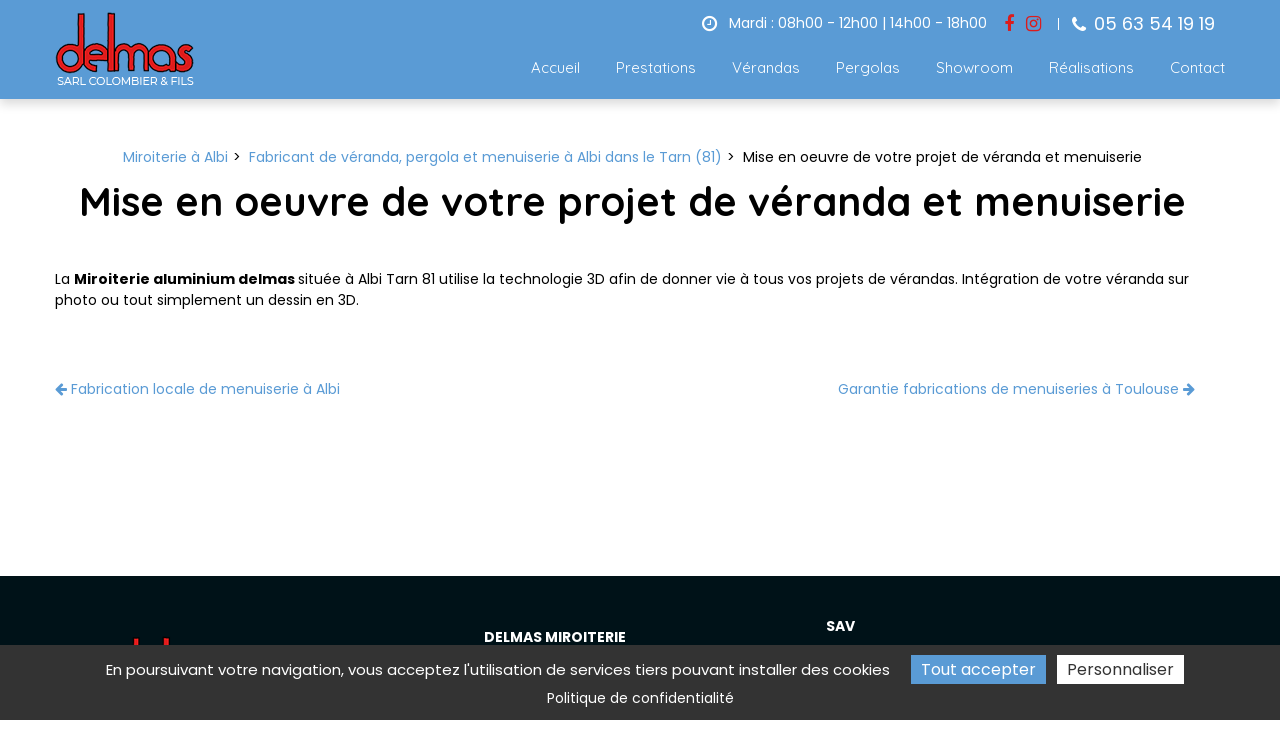

--- FILE ---
content_type: text/html; charset=UTF-8
request_url: https://www.menuiserie-delmas.fr/mise-en-oeuvre
body_size: 98982
content:
<!doctype html>
<html lang="fr">
    <head>
        <meta charset="utf-8" />
        <meta http-equiv="X-UA-Compatible" content="IE=edge">
        <meta name="viewport" content="width=device-width, initial-scale=1">
                <link rel="icon" type="image/x-icon" href="/public/favicon/favicon.ico" />
                <title>Mise en oeuvre de votre projet de véranda et menuiserie</title>
<meta name="description" content="La Miroiterie aluminium delmas située à Albi Tarn 81 utilise la technologie 3D afin de donner vie à tous vos projets de vérandas. Intégration de..." />
<meta property="og:title" content="Mise en oeuvre de votre projet de véranda et menuiserie" />
<meta property="og:description" content="La Miroiterie aluminium delmas située à Albi Tarn 81 utilise la technologie 3D afin de donner vie à tous vos projets de vérandas. Intégration de..." />
<meta property="og:url" content="https://www.menuiserie-delmas.fr/mise-en-oeuvre" />
<meta property="og:image" content="https://www.menuiserie-delmas.fr/public/uploads/images/slider.jpg" /> 

        <link rel="preconnect" href="https://code.jquery.com" crossorigin>
        <link rel="preconnect" href="https://apps.elfsight.com" crossorigin>

        <link rel="preload" as="style" href="https://fonts.googleapis.com/css2?family=Poppins:wght@100;200;300;400;500;600;700;800;900&display=swap">
<link rel="preload" as="style" href="https://fonts.googleapis.com/css2?family=Quicksand:wght@300;400;500;600;700&display=swap">
<link rel="stylesheet" href="https://fonts.googleapis.com/css2?family=Poppins:wght@100;200;300;400;500;600;700;800;900&display=swap">
<link rel="stylesheet" href="https://fonts.googleapis.com/css2?family=Quicksand:wght@300;400;500;600;700&display=swap">
        <link rel="preload" as="font" href="/build/fonts/fontawesome-webfont.20fd1704.woff2" type="font/woff2" crossorigin="anonymous">
                
                
                                                <meta name="robots" content="index,follow">
                    
                
                                                            <link href="https://www.menuiserie-delmas.fr/mise-en-oeuvre" rel="canonical" />
                     
                             
                
                                

                                     <script type="application/ld+json">{"@context":"https://schema.org","@graph":[{"@type":"BreadcrumbList","itemListElement":[{"@type":"ListItem","position":1,"item":{"@id":"https://www.menuiserie-delmas.fr/","name":"Miroiterie à Albi"}},{"@type":"ListItem","position":2,"item":{"@id":"https://www.menuiserie-delmas.fr/fabricant-veranda-pergola-albi","name":"Fabricant de véranda, pergola et menuiserie à Albi dans le Tarn (81)"}},{"@type":"ListItem","position":3,"item":{"@id":"https://www.menuiserie-delmas.fr/mise-en-oeuvre","name":"Mise en oeuvre de votre projet de véranda et menuiserie"}}]},{"@type":"Article","headline":"Mise en oeuvre de votre projet de véranda et menuiserie","datePublished":"2020-11-04T00:00:00+00:00","dateModified":"2024-03-25T11:46:41+00:00","publisher":{"@type":"Organization","name":"Delmas","logo":"https://www.menuiserie-delmas.fr/public/uploads/images/logo.png"},"mainEntityOfPage":{"@type":"WebPage","url":"https://www.menuiserie-delmas.fr/mise-en-oeuvre"}}]}</script>
                
                        
        
                    <!-- Google Tag Manager -->
<script>(function(w,d,s,l,i){w[l]=w[l]||[];w[l].push({'gtm.start':
new Date().getTime(),event:'gtm.js'});var f=d.getElementsByTagName(s)[0],
j=d.createElement(s),dl=l!='dataLayer'?'&l='+l:'';j.async=true;j.src=
'https://www.googletagmanager.com/gtm.js?id='+i+dl;f.parentNode.insertBefore(j,f);
})(window,document,'script','dataLayer','GTM-PTMH7D9T');</script>
<!-- End Google Tag Manager -->
        
       

            
     


                                <style>
                                :root{--whiteColor:#f6b60b;--grayColor:#adb5bd;--gray-600:#6c757d;--orangeColor:#839273;--primaryColor:#e1e1e1;--secondaryColor:#666;--highlightColor:#ccc;--activeColor:#2098D1;--shadowColor:rgba(0, 0, 0, .6);--blackColor:#000;--bg-body:#ffffff;--color-body:#000000;--general-color:#5a9bd5;--second-color:#dc1c1c;--third-color:#dc1c1c;--fourth-color:var(--third-color);--bg2:#010b14;--font-family-body:'Poppins',sans-serif;--gen_font-size-base:14px;--line-height-body:1.5;--font-weight-body:400;--font2:'Quicksand',sans-serif;--gen_font2-size-base:14px;--font2-weight-body:700;--font-family-titre:'Quicksand',sans-serif;--titre-font-size:2.85em;--titre-font-weight:700;--font-family-sous-titre:'Quicksand',sans-serif;--sous-titre-font-size:2.85em;--sous-titre-font-weight:700;--h1-font-size:2.85em;--h1-line-height:1.1;--h1-font-family:'Quicksand',sans-serif;--h1-font-weight:700;--h1-color:var(--general-color);--h2-font-size:2em;--h2-line-height:1.1;--h2-font-family:'Quicksand',sans-serif;--h2-font-weight:700;--h2-color:var(--general-color);--h3-font-size:1.82em;--h3-line-height:1.1;--h3-font-family:'Quicksand',sans-serif;--h3-font-weight:700;--h3-color:var(--general-color);--h4-font-size:1.75em;--h4-line-height:1.1;--h4-font-family:'Quicksand',sans-serif;--h4-font-weight:700;--h4-color:inherit;--h5-font-size:1.57em;--h5-line-height:1.1;--h5-font-family:'Quicksand',sans-serif;--h5-font-weight:700;--h5-color:inherit;--h6-font-size:1.42em;--h6-line-height:1.1;--h6-font-family:'Quicksand',sans-serif;--h6-font-weight:700;--h6-color:inherit;--headings-margin-top:0;--headings-margin-bottom:20px;--paragraph-margin-top:0;--paragraph-margin-bottom:20px;--link-color:var(--general-color);--link-decoration:none;--link-hover-color:var(--color-body);--link-hover-decoration:none;--table-cell-padding:.75rem;--text-muted:var(--gray-800);--table-caption-color:var(--text-muted);--label-margin-bottom:.5rem;--enable-pointer-cursor-for-buttons:true;--bg-header:transparent;--bg-header-sticky:#5a9bd5;--color-header:#ffffff;--color-header-hover:#dc1c1c;--color-header-home:#ffffff;--color-header-home-hover:#dc1c1c;--bg-header-top:#5a9bd5;--color-header-top:#ffffff;--color-header-top-hover:#dc1c1c;--bg-header-bottom:#ffffff;--bg-btn1-header:#dc1c1c;--color-btn1-header:#ffffff;--bg-btn1-header-hover:#ffffff;--color-btn1-header-hover:#dc1c1c;--bg-btn2-header:#dc1c1c;--color-btn2-header:#ffffff;--bg-btn2-header-hover:#ffffff;--color-btn2-header-hover:#dc1c1c;--bg-btn3-header:#dc1c1c;--color-btn3-header:#ffffff;--bg-btn3-header-hover:#ffffff;--color-btn3-header-hover:#dc1c1c;--color-infos:#ffffff;--color-infos-hover:#dc1c1c;--bg-infos:#5a9bd5;--color-pictos-header:#dc1c1c;--bg-footer-top:#001218;--color-footer-top:#ffffff;--color-footer-top-hover:#dc1c1c;--bg-footer-bottom:#ffffff;--color-footer-bottom:#000000;--width-wrapper:1170px;--width-logo:150px;--height-logo:34px;--color-article:var(--color-body);--hover-article:#f0f0f0;--color-article-titre:var(--color-body);--font-size-article-titre:2em;--line-height-article-titre:1.2;--font-weight-article-titre:700;--letter-spacing-article-titre:1px;--text-transform-article-titre:none;--margin-article-titre:0;--font-size-article-ctn:var(--gen_font-size-base);--line-height-article-ctn:var(--line-height-body);--font-weight-article-ctn:var(--font-weight-body);--color-article-date:#000000;--font-weight-article-date:400;--font-size-article-date:12pt;--letter-spacing-article-date:-0.5px;--pd-top:66.6666%;--pd-top-3:100%;--pd-top-6:0;--padding-article-btn:12px;--margin-article-btn:0;--background-article-cnt-aff1:#ffffff;--color-article-titre-aff3:#ffffff;--background-article-cnt-aff3:rgba(0, 0, 0, 0.65);--background-article-cnt-hover-aff3:#000000;--border-article-cnt-aff3:1px solid rgba(255, 255, 255, 0.5);--color-article-cnt-aff3:#ffffff;--color-article-date-aff3:#ffffff;--background-before-article-image-aff6:rgba(0, 0, 0, 0.35);--background-before-article-image-hover-aff6:rgba(0, 0, 0, 0.65);--color-article-cnt-aff6:#ffffff;--color-article-titre-aff6:#ffffff;--font-size-article-titre-aff6:30px;--color-article-date-aff6:#ffffff;--color-btn-aff6:#000000;--background-color-btn-aff6:#ffffff;--color-btn-hover-aff6:#ffffff;--background-color-btn-hover-aff6:#000000;--color-border-ref:#000000;--font-size-article-ctn-ref:1em;--font-size-article-titre-ref:1.2em;--line-height-article-titre-ref:1.1;--font-weight-article-titre-ref:700;--letter-spacing-article-titre-ref:1px;--text-transform-article-titre-ref:uppercase;--box-shadow-article-ref-bts:0px 0px 0px 6px rgba(255,255,255,1);--font-size-article-plus-ref:1em;--padding-article-btn-ref:12px;--margin-article-btn-ref:0;--ng-navbar:var(--bg-header-sticky);--font-family-menu:'Quicksand',sans-serif;--font-weight-menu:400;--handler-color:var(--general-color);--handler-color-hover:var(--general-color);--size-menu:15px;--width-icon:35px;--height-icon:35px;--bg-menu1:transparent;--cl-menu1:var(--color-header);--bg-menu1-hover:transparent;--cl-menu1-hover:var(--color-header-hover);--cl-menu1-home:var(--color-header-home);--cl-menu1-home-hover:var(--color-header-home-hover);--bg-menu1-res:transparent;--cl-menu1-res:var(--color-body);--bg-menu1-hover-res:transparent;--cl-menu1-hover-res:var(--general-color);--bg-menu2:var(--general-color);--cl-menu2:#fff;--bg-menu2-hover:var(--second-color);--cl-menu2-hover:#fff;--bg-menu2-res:transparent;--cl-menu2-res:var(--color-header);--bg-menu2-hover-res:transparent;--cl-menu2-hover-res:var(--general-color);--bg-menu3:var(--general-color);--cl-menu3:#fff;--bg-menu3-hover:var(--second-color);--cl-menu3-hover:#fff;--bg-menu3-res:transparent;--cl-menu3-res:var(--color-body);--bg-menu3-hover-res:transparent;--cl-menu3-hover-res:var(--general-color);--bg-menu4:var(--general-color);--cl-menu4:#fff;--bg-menu4-hover:var(--second-color);--cl-menu4-hover:#fff;--bg-menu4-res:transparent;--cl-menu4-res:var(--color-body);--bg-menu4-hover-res:transparent;--cl-menu4-hover-res:var(--general-color);--nameSpace:'btn';--padding-btn:14.4px 24px;--margin-btn:0;--cursor-btn:pointer;--text-decoration-btn:none;--text-transform-btn:none;--border-btn:none;--border-radius-btn:0;--display-btn:inline-block;--text-align-btn:center;--transition-btn:all 125ms ease-in-out;--color-btn:#ffffff;--background-color-btn:#5a9bd5;--color-btn-hover:#ffffff;--background-color-btn-hover:#dc1c1c;--font-size-btn:14px;--line-height-btn:1.1;--font-weight-btn:400;--letter-spacing-btn:0;--fastDuration:.1s;--mediumDuration:.3s;--slowDuration:.5s;--tipWidth:10px;--tipHeight:10px;--tipColor:var(--primary);--spaceBetweenTextAndArrows:2.2em;--curlWidth:25px;--curlHeight:25px;--revealAreaColor:white;--curlLineColor:#aaa;--curlTransitionColor:#ccc;--curlLastColor:white;--webkit:true;--moz:false;--ms:false;--o:false;--includeClasses:true;--panel-bg:var(--bg-body);--panel-border:1px solid var(--general-color);--panel-heading-color:var(--color-body);--panel-bgColor:var(--general-color);--panel-border:1px solid var(--general-color);--panel-heading-color:#fff;--panel-bgColor:var(--general-color);--espace-bloc:48px;--espace-bloc-responsive:32px;--color-ref4:var(--general-color)}
                                                    @charset "UTF-8";body.fancybox-active{overflow:hidden}body.fancybox-iosfix{left:0;position:fixed;right:0}.fancybox-is-hidden{left:-9999px;position:absolute;top:-9999px;visibility:hidden}.fancybox-container{-webkit-tap-highlight-color:transparent;-webkit-backface-visibility:hidden;backface-visibility:hidden;font-family:-apple-system,BlinkMacSystemFont,Segoe UI,Roboto,Helvetica Neue,Arial,sans-serif;height:100%;left:0;position:fixed;top:0;-webkit-transform:translateZ(0);transform:translateZ(0);width:100%;z-index:99992}.fancybox-bg,.fancybox-inner,.fancybox-outer,.fancybox-stage{bottom:0;left:0;position:absolute;right:0;top:0}.fancybox-outer{-webkit-overflow-scrolling:touch;overflow-y:auto}.fancybox-bg{background:#1e1e1e;opacity:0;transition-duration:inherit;transition-property:opacity;transition-timing-function:cubic-bezier(.47,0,.74,.71)}.fancybox-is-open .fancybox-bg{opacity:.87;transition-timing-function:cubic-bezier(.22,.61,.36,1)}.fancybox-caption-wrap,.fancybox-infobar,.fancybox-toolbar{box-sizing:border-box;direction:ltr;opacity:0;position:absolute;transition:opacity .25s,visibility 0s linear .25s;visibility:hidden;z-index:99997}.fancybox-show-caption .fancybox-caption-wrap,.fancybox-show-infobar .fancybox-infobar,.fancybox-show-toolbar .fancybox-toolbar{opacity:1;transition:opacity .25s,visibility 0s;visibility:visible}.fancybox-infobar{-webkit-touch-callout:none;-webkit-tap-highlight-color:transparent;-webkit-font-smoothing:subpixel-antialiased;color:#ccc;font-size:13px;height:44px;left:0;line-height:44px;min-width:44px;mix-blend-mode:exclusion;padding:0 10px;pointer-events:none;text-align:center;top:0;-webkit-user-select:none;-moz-user-select:none;-ms-user-select:none;user-select:none}.fancybox-toolbar{margin:0;padding:0;right:0;top:0}.fancybox-stage{direction:ltr;overflow:hidden;-webkit-transform:translateZ(0);z-index:99994}.fancybox-is-closing .fancybox-stage{overflow:visible}.fancybox-slide{-webkit-overflow-scrolling:touch;-webkit-backface-visibility:hidden;backface-visibility:hidden;box-sizing:border-box;display:none;height:100%;left:0;margin:0;outline:none;overflow:auto;padding:0;position:absolute;text-align:center;top:0;transition-property:opacity,-webkit-transform;transition-property:transform,opacity;transition-property:transform,opacity,-webkit-transform;white-space:normal;width:100%;z-index:99994}.fancybox-slide:before{content:"";display:inline-block;height:100%;vertical-align:middle;width:0}.fancybox-is-sliding .fancybox-slide,.fancybox-slide--current,.fancybox-slide--next,.fancybox-slide--previous{display:block}.fancybox-slide--image{overflow:visible}.fancybox-slide--image:before{display:none}.fancybox-slide--video .fancybox-content,.fancybox-slide--video iframe{background:#000}.fancybox-slide--map .fancybox-content,.fancybox-slide--map iframe{background:#e5e3df}.fancybox-slide--next{z-index:99995}.fancybox-slide>*{background-color:#fff;border-width:0;box-sizing:border-box;display:inline-block;margin:44px 0;overflow:auto;padding:24px;position:relative;text-align:left;vertical-align:middle}.fancybox-slide>base,.fancybox-slide>link,.fancybox-slide>meta,.fancybox-slide>script,.fancybox-slide>style,.fancybox-slide>title{display:none}.fancybox-slide .fancybox-image-wrap{-webkit-backface-visibility:hidden;backface-visibility:hidden;background:transparent;background-repeat:no-repeat;background-size:100% 100%;border:0;cursor:default;left:0;margin:0;overflow:visible;padding:0;position:absolute;top:0;-webkit-transform-origin:top left;transform-origin:top left;transition-property:opacity,-webkit-transform;transition-property:transform,opacity;transition-property:transform,opacity,-webkit-transform;-webkit-user-select:none;-moz-user-select:none;-ms-user-select:none;user-select:none;z-index:99995}.fancybox-can-zoomOut .fancybox-image-wrap{cursor:zoom-out}.fancybox-can-zoomIn .fancybox-image-wrap{cursor:zoom-in}.fancybox-can-drag .fancybox-image-wrap{cursor:-webkit-grab;cursor:grab}.fancybox-is-dragging .fancybox-image-wrap{cursor:-webkit-grabbing;cursor:grabbing}.fancybox-image,.fancybox-spaceball{border:0;height:100%;left:0;margin:0;max-height:none;max-width:none;padding:0;position:absolute;top:0;-webkit-user-select:none;-moz-user-select:none;-ms-user-select:none;user-select:none;width:100%}.fancybox-spaceball{z-index:1}.fancybox-slide--iframe .fancybox-content{background:#fff;height:80%;max-height:calc(100% - 88px);max-width:calc(100% - 100px);overflow:visible;padding:0;width:80%}.fancybox-iframe{border:0;display:block;height:100%;padding:0}.fancybox-error,.fancybox-iframe{background:#fff;margin:0;width:100%}.fancybox-error{cursor:default;max-width:380px;padding:40px}.fancybox-error p{color:#444;font-size:16px;line-height:20px;margin:0;padding:0}.fancybox-button{background:rgba(30,30,30,.6);border:0;border-radius:0;box-sizing:border-box;cursor:pointer;display:inline-block;height:44px;margin:0;outline:none;padding:10px;transition:color .3s ease;vertical-align:top;width:44px}.fancybox-button,.fancybox-button:link,.fancybox-button:visited{color:#ccc}.fancybox-button:focus,.fancybox-button:hover{color:#fff}.fancybox-button[disabled]{color:#ccc;cursor:default;opacity:.6}.fancybox-button svg{shape-rendering:geometricPrecision;display:block;overflow:visible;position:relative}.fancybox-button svg path{fill:currentColor;stroke:currentColor;stroke-linejoin:round;stroke-width:3}.fancybox-button--share svg path{stroke-width:1}.fancybox-button--pause svg path:first-child,.fancybox-button--play svg path:nth-child(2){display:none}.fancybox-button--zoom svg path{fill:transparent}.fancybox-navigation{display:none}.fancybox-show-nav .fancybox-navigation{display:block}.fancybox-navigation button{background:transparent;height:100px;margin:-50px 0 0;padding:17px;position:absolute;top:50%;width:60px;z-index:99997}.fancybox-navigation button:before{background:rgba(30,30,30,.6);content:"";height:40px;position:absolute;right:10px;top:30px;width:40px}.fancybox-navigation .fancybox-button--arrow_left{left:0}.fancybox-navigation .fancybox-button--arrow_right{right:0}.fancybox-close-small{background:transparent;border:0;border-radius:0;cursor:pointer;height:40px;margin:0;padding:0;position:absolute;right:0;top:0;width:40px;z-index:10}.fancybox-close-small:after{background-color:transparent;border-radius:50%;border-width:0;box-sizing:border-box;color:#888;content:"×";font:22px/30px Arial,Helvetica Neue,Helvetica,sans-serif;font-weight:300;height:30px;position:absolute;right:5px;text-align:center;top:5px;transition:background-color .25s;width:30px;z-index:2}.fancybox-close-small:focus{outline:none}.fancybox-close-small:focus:after{outline:1px dotted #888}.fancybox-close-small:hover:after{background:#eee;color:#555}.fancybox-slide--iframe .fancybox-close-small,.fancybox-slide--image .fancybox-close-small{right:-40px;top:0}.fancybox-slide--iframe .fancybox-close-small:after,.fancybox-slide--image .fancybox-close-small:after{color:#aaa;font-size:35px}.fancybox-slide--iframe .fancybox-close-small:hover:after,.fancybox-slide--image .fancybox-close-small:hover:after{background:transparent;color:#fff}.fancybox-is-scaling .fancybox-close-small,.fancybox-is-zoomable.fancybox-can-drag .fancybox-close-small{display:none}.fancybox-caption-wrap{background:linear-gradient(180deg,transparent,rgba(0,0,0,.1) 20%,rgba(0,0,0,.2) 40%,rgba(0,0,0,.6) 80%,rgba(0,0,0,.8));bottom:0;left:0;padding:60px 2vw 0;pointer-events:none;right:0}.fancybox-caption{-webkit-text-size-adjust:none;border-top:1px solid hsla(0,0%,100%,.4);color:#fff;font-size:14px;line-height:20px;padding:30px 0}.fancybox-caption a,.fancybox-caption button,.fancybox-caption select{pointer-events:all;position:relative}.fancybox-caption a{color:#fff;text-decoration:underline}.fancybox-slide>.fancybox-loading{-webkit-animation:a .8s linear infinite;animation:a .8s linear infinite;background:transparent;border:6px solid hsla(0,0%,39%,.4);border-radius:100%;border-top-color:hsla(0,0%,100%,.6);height:50px;left:50%;margin-left:-30px;margin-top:-30px;position:absolute;top:50%;width:50px;z-index:99999}@-webkit-keyframes a{0%{-webkit-transform:rotate(0deg);transform:rotate(0deg)}to{-webkit-transform:rotate(359deg);transform:rotate(359deg)}}@keyframes a{0%{-webkit-transform:rotate(0deg);transform:rotate(0deg)}to{-webkit-transform:rotate(359deg);transform:rotate(359deg)}}.fancybox-animated{transition-timing-function:cubic-bezier(0,0,.25,1)}.fancybox-fx-slide.fancybox-slide--previous{opacity:0;-webkit-transform:translate3d(-100%,0,0);transform:translate3d(-100%,0,0)}.fancybox-fx-slide.fancybox-slide--next{opacity:0;-webkit-transform:translate3d(100%,0,0);transform:translate3d(100%,0,0)}.fancybox-fx-slide.fancybox-slide--current{opacity:1;-webkit-transform:translateZ(0);transform:translateZ(0)}.fancybox-fx-fade.fancybox-slide--next,.fancybox-fx-fade.fancybox-slide--previous{opacity:0;transition-timing-function:cubic-bezier(.19,1,.22,1)}.fancybox-fx-fade.fancybox-slide--current{opacity:1}.fancybox-fx-zoom-in-out.fancybox-slide--previous{opacity:0;-webkit-transform:scale3d(1.5,1.5,1.5);transform:scale3d(1.5,1.5,1.5)}.fancybox-fx-zoom-in-out.fancybox-slide--next{opacity:0;-webkit-transform:scale3d(.5,.5,.5);transform:scale3d(.5,.5,.5)}.fancybox-fx-zoom-in-out.fancybox-slide--current{opacity:1;-webkit-transform:scaleX(1);transform:scaleX(1)}.fancybox-fx-rotate.fancybox-slide--previous{opacity:0;-webkit-transform:rotate(-1turn);transform:rotate(-1turn)}.fancybox-fx-rotate.fancybox-slide--next{opacity:0;-webkit-transform:rotate(1turn);transform:rotate(1turn)}.fancybox-fx-rotate.fancybox-slide--current{opacity:1;-webkit-transform:rotate(0deg);transform:rotate(0deg)}.fancybox-fx-circular.fancybox-slide--previous{opacity:0;-webkit-transform:scale3d(0,0,0) translate3d(-100%,0,0);transform:scale3d(0,0,0) translate3d(-100%,0,0)}.fancybox-fx-circular.fancybox-slide--next{opacity:0;-webkit-transform:scale3d(0,0,0) translate3d(100%,0,0);transform:scale3d(0,0,0) translate3d(100%,0,0)}.fancybox-fx-circular.fancybox-slide--current{opacity:1;-webkit-transform:scaleX(1) translateZ(0);transform:scaleX(1) translateZ(0)}.fancybox-fx-tube.fancybox-slide--previous{-webkit-transform:translate3d(-100%,0,0) scale(.1) skew(-10deg);transform:translate3d(-100%,0,0) scale(.1) skew(-10deg)}.fancybox-fx-tube.fancybox-slide--next{-webkit-transform:translate3d(100%,0,0) scale(.1) skew(10deg);transform:translate3d(100%,0,0) scale(.1) skew(10deg)}.fancybox-fx-tube.fancybox-slide--current{-webkit-transform:translateZ(0) scale(1);transform:translateZ(0) scale(1)}.fancybox-share{background:#f4f4f4;border-radius:3px;max-width:90%;padding:30px;text-align:center}.fancybox-share h1{color:#222;font-size:35px;font-weight:700;margin:0 0 20px}.fancybox-share p{margin:0;padding:0}p.fancybox-share__links{margin-right:-10px}.fancybox-share__button{background:#fff;border:0;border-radius:3px;color:#fff;display:inline-block;font-size:14px;font-weight:700;line-height:40px;margin:0 10px 10px 0;min-width:130px;padding:0 15px;text-decoration:none;transition:all .2s;-webkit-user-select:none;-moz-user-select:none;-ms-user-select:none;user-select:none;white-space:nowrap}.fancybox-share__button:hover{text-decoration:none}.fancybox-share__button--fb{background:#3b5998}.fancybox-share__button--fb:hover{background:#344e86}.fancybox-share__button--pt{background:#bd081d}.fancybox-share__button--pt:hover{background:#aa0719}.fancybox-share__button--tw{background:#1da1f2}.fancybox-share__button--tw:hover{background:#0d95e8}.fancybox-share__button svg{height:25px;margin-right:7px;position:relative;top:-1px;vertical-align:middle;width:25px}.fancybox-share__button svg path{fill:#fff}.fancybox-share__input{background:transparent;border:0;border-bottom:2px solid #d7d7d7;box-sizing:border-box;color:#5d5b5b;font-size:14px;margin:10px 0 0;outline:none;padding:10px 15px;width:100%}.fancybox-thumbs{-webkit-tap-highlight-color:transparent;-webkit-overflow-scrolling:touch;-ms-overflow-style:-ms-autohiding-scrollbar;background:#fff;bottom:0;box-sizing:border-box;display:none;margin:0;padding:2px 2px 4px;position:absolute;right:0;top:0;width:212px;z-index:99995}.fancybox-thumbs-x{overflow-x:auto;overflow-y:hidden}.fancybox-show-thumbs .fancybox-thumbs{display:block}.fancybox-show-thumbs .fancybox-inner{right:212px}.fancybox-thumbs>ul{font-size:0;height:100%;list-style:none;margin:0;overflow-x:hidden;overflow-y:auto;padding:0;position:absolute;position:relative;white-space:nowrap;width:100%}.fancybox-thumbs-x>ul{overflow:hidden}.fancybox-thumbs-y>ul::-webkit-scrollbar{width:7px}.fancybox-thumbs-y>ul::-webkit-scrollbar-track{background:#fff;border-radius:10px;box-shadow:inset 0 0 6px rgba(0,0,0,.3)}.fancybox-thumbs-y>ul::-webkit-scrollbar-thumb{background:#2a2a2a;border-radius:10px}.fancybox-thumbs>ul>li{-webkit-tap-highlight-color:transparent;-webkit-backface-visibility:hidden;backface-visibility:hidden;box-sizing:border-box;cursor:pointer;float:left;height:75px;margin:2px;max-height:calc(100% - 8px);max-width:calc(50% - 4px);outline:none;overflow:hidden;padding:0;position:relative;width:100px}li.fancybox-thumbs-loading{background:rgba(0,0,0,.1)}.fancybox-thumbs>ul>li>img{-webkit-touch-callout:none;left:0;max-height:none;max-width:none;position:absolute;top:0;-webkit-user-select:none;-moz-user-select:none;-ms-user-select:none;user-select:none}.fancybox-thumbs>ul>li:before{border:4px solid #4ea7f9;bottom:0;content:"";left:0;opacity:0;position:absolute;right:0;top:0;transition:all .2s cubic-bezier(.25,.46,.45,.94);z-index:99991}.fancybox-thumbs>ul>li.fancybox-thumbs-active:before{opacity:1}@media (max-width:800px){.fancybox-thumbs{width:110px}.fancybox-show-thumbs .fancybox-inner{right:110px}.fancybox-thumbs>ul>li{max-width:calc(100% - 10px)}}:root{--blue:#007bff;--indigo:#6610f2;--purple:#6f42c1;--pink:#e83e8c;--red:#dc3545;--orange:#fd7e14;--yellow:#ffc107;--green:#28a745;--teal:#20c997;--cyan:#17a2b8;--white:#fff;--gray:#6c757d;--gray-dark:#343a40;--primary:#007bff;--secondary:#6c757d;--success:#28a745;--info:#17a2b8;--warning:#ffc107;--danger:#dc3545;--light:#f8f9fa;--dark:#343a40;--breakpoint-xs:0;--breakpoint-sm:576px;--breakpoint-md:768px;--breakpoint-lg:992px;--breakpoint-xl:1200px;--font-family-sans-serif:-apple-system,BlinkMacSystemFont,"Segoe UI",Roboto,"Helvetica Neue",Arial,"Noto Sans",sans-serif,"Apple Color Emoji","Segoe UI Emoji","Segoe UI Symbol","Noto Color Emoji";--font-family-monospace:SFMono-Regular,Menlo,Monaco,Consolas,"Liberation Mono","Courier New",monospace}.h1,.h2,.h3,.h4,.h5,.h6,h1,h2,h3,h4,h5,h6{font-weight:500;line-height:1.2;margin-bottom:.5rem}.h1,h1{font-size:2.5rem}.h2,h2{font-size:2rem}.h3,h3{font-size:1.75rem}.h4,h4{font-size:1.5rem}.h5,h5{font-size:1.25rem}.h6,h6{font-size:1rem}.lead{font-size:1.25rem;font-weight:300}.display-1{font-size:6rem}.display-1,.display-2{font-weight:300;line-height:1.2}.display-2{font-size:5.5rem}.display-3{font-size:4.5rem}.display-3,.display-4{font-weight:300;line-height:1.2}.display-4{font-size:3.5rem}hr{border:0;border-top:1px solid rgba(0,0,0,.1);margin-bottom:1rem;margin-top:1rem}.small,small{font-size:80%;font-weight:400}.mark,mark{background-color:#fcf8e3;padding:.2em}.list-inline,.list-unstyled{list-style:none;padding-left:0}.list-inline-item{display:inline-block}.list-inline-item:not(:last-child){margin-right:.5rem}.initialism{font-size:90%;text-transform:uppercase}.blockquote{font-size:1.25rem;margin-bottom:1rem}.blockquote-footer{color:#6c757d;display:block;font-size:80%}.blockquote-footer:before{content:"\2014\00A0"}.img-fluid,.img-thumbnail{height:auto;max-width:100%}.img-thumbnail{background-color:#fff;border:1px solid #dee2e6;border-radius:.25rem;padding:.25rem}.figure{display:inline-block}.figure-img{line-height:1;margin-bottom:.5rem}.figure-caption{color:#6c757d;font-size:90%}code{color:#e83e8c;font-size:87.5%;word-break:break-word}a>code{color:inherit}kbd{background-color:#212529;border-radius:.2rem;color:#fff;font-size:87.5%;padding:.2rem .4rem}kbd kbd{font-size:100%;font-weight:700;padding:0}pre{color:#212529;display:block;font-size:87.5%}pre code{color:inherit;font-size:inherit;word-break:normal}.pre-scrollable{max-height:340px;overflow-y:scroll}.container{margin-left:auto;margin-right:auto;padding-left:15px;padding-right:15px;width:100%}@media (min-width:576px){.container{max-width:540px}}@media (min-width:768px){.container{max-width:720px}}@media (min-width:992px){.container{max-width:960px}}@media (min-width:1200px){.container{max-width:1140px}}.container-fluid{margin-left:auto;margin-right:auto;padding-left:15px;padding-right:15px;width:100%}.row{display:flex;flex-wrap:wrap;margin-left:-15px;margin-right:-15px}.no-gutters{margin-left:0;margin-right:0}.no-gutters>.col,.no-gutters>[class*=col-]{padding-left:0;padding-right:0}.col,.col-1,.col-10,.col-11,.col-12,.col-2,.col-3,.col-4,.col-5,.col-6,.col-7,.col-8,.col-9,.col-auto,.col-lg,.col-lg-1,.col-lg-10,.col-lg-11,.col-lg-12,.col-lg-2,.col-lg-3,.col-lg-4,.col-lg-5,.col-lg-6,.col-lg-7,.col-lg-8,.col-lg-9,.col-lg-auto,.col-md,.col-md-1,.col-md-10,.col-md-11,.col-md-12,.col-md-2,.col-md-3,.col-md-4,.col-md-5,.col-md-6,.col-md-7,.col-md-8,.col-md-9,.col-md-auto,.col-sm,.col-sm-1,.col-sm-10,.col-sm-11,.col-sm-12,.col-sm-2,.col-sm-3,.col-sm-4,.col-sm-5,.col-sm-6,.col-sm-7,.col-sm-8,.col-sm-9,.col-sm-auto,.col-xl,.col-xl-1,.col-xl-10,.col-xl-11,.col-xl-12,.col-xl-2,.col-xl-3,.col-xl-4,.col-xl-5,.col-xl-6,.col-xl-7,.col-xl-8,.col-xl-9,.col-xl-auto{padding-left:15px;padding-right:15px;position:relative;width:100%}.col{flex-basis:0;flex-grow:1;max-width:100%}.col-auto{flex:0 0 auto;max-width:100%;width:auto}.col-1{flex:0 0 8.33333%;max-width:8.33333%}.col-2{flex:0 0 16.66667%;max-width:16.66667%}.col-3{flex:0 0 25%;max-width:25%}.col-4{flex:0 0 33.33333%;max-width:33.33333%}.col-5{flex:0 0 41.66667%;max-width:41.66667%}.col-6{flex:0 0 50%;max-width:50%}.col-7{flex:0 0 58.33333%;max-width:58.33333%}.col-8{flex:0 0 66.66667%;max-width:66.66667%}.col-9{flex:0 0 75%;max-width:75%}.col-10{flex:0 0 83.33333%;max-width:83.33333%}.col-11{flex:0 0 91.66667%;max-width:91.66667%}.col-12{flex:0 0 100%;max-width:100%}.order-first{order:-1}.order-last{order:13}.order-0{order:0}.order-1{order:1}.order-2{order:2}.order-3{order:3}.order-4{order:4}.order-5{order:5}.order-6{order:6}.order-7{order:7}.order-8{order:8}.order-9{order:9}.order-10{order:10}.order-11{order:11}.order-12{order:12}.offset-1{margin-left:8.33333%}.offset-2{margin-left:16.66667%}.offset-3{margin-left:25%}.offset-4{margin-left:33.33333%}.offset-5{margin-left:41.66667%}.offset-6{margin-left:50%}.offset-7{margin-left:58.33333%}.offset-8{margin-left:66.66667%}.offset-9{margin-left:75%}.offset-10{margin-left:83.33333%}.offset-11{margin-left:91.66667%}@media (min-width:576px){.col-sm{flex-basis:0;flex-grow:1;max-width:100%}.col-sm-auto{flex:0 0 auto;max-width:100%;width:auto}.col-sm-1{flex:0 0 8.33333%;max-width:8.33333%}.col-sm-2{flex:0 0 16.66667%;max-width:16.66667%}.col-sm-3{flex:0 0 25%;max-width:25%}.col-sm-4{flex:0 0 33.33333%;max-width:33.33333%}.col-sm-5{flex:0 0 41.66667%;max-width:41.66667%}.col-sm-6{flex:0 0 50%;max-width:50%}.col-sm-7{flex:0 0 58.33333%;max-width:58.33333%}.col-sm-8{flex:0 0 66.66667%;max-width:66.66667%}.col-sm-9{flex:0 0 75%;max-width:75%}.col-sm-10{flex:0 0 83.33333%;max-width:83.33333%}.col-sm-11{flex:0 0 91.66667%;max-width:91.66667%}.col-sm-12{flex:0 0 100%;max-width:100%}.order-sm-first{order:-1}.order-sm-last{order:13}.order-sm-0{order:0}.order-sm-1{order:1}.order-sm-2{order:2}.order-sm-3{order:3}.order-sm-4{order:4}.order-sm-5{order:5}.order-sm-6{order:6}.order-sm-7{order:7}.order-sm-8{order:8}.order-sm-9{order:9}.order-sm-10{order:10}.order-sm-11{order:11}.order-sm-12{order:12}.offset-sm-0{margin-left:0}.offset-sm-1{margin-left:8.33333%}.offset-sm-2{margin-left:16.66667%}.offset-sm-3{margin-left:25%}.offset-sm-4{margin-left:33.33333%}.offset-sm-5{margin-left:41.66667%}.offset-sm-6{margin-left:50%}.offset-sm-7{margin-left:58.33333%}.offset-sm-8{margin-left:66.66667%}.offset-sm-9{margin-left:75%}.offset-sm-10{margin-left:83.33333%}.offset-sm-11{margin-left:91.66667%}}@media (min-width:768px){.col-md{flex-basis:0;flex-grow:1;max-width:100%}.col-md-auto{flex:0 0 auto;max-width:100%;width:auto}.col-md-1{flex:0 0 8.33333%;max-width:8.33333%}.col-md-2{flex:0 0 16.66667%;max-width:16.66667%}.col-md-3{flex:0 0 25%;max-width:25%}.col-md-4{flex:0 0 33.33333%;max-width:33.33333%}.col-md-5{flex:0 0 41.66667%;max-width:41.66667%}.col-md-6{flex:0 0 50%;max-width:50%}.col-md-7{flex:0 0 58.33333%;max-width:58.33333%}.col-md-8{flex:0 0 66.66667%;max-width:66.66667%}.col-md-9{flex:0 0 75%;max-width:75%}.col-md-10{flex:0 0 83.33333%;max-width:83.33333%}.col-md-11{flex:0 0 91.66667%;max-width:91.66667%}.col-md-12{flex:0 0 100%;max-width:100%}.order-md-first{order:-1}.order-md-last{order:13}.order-md-0{order:0}.order-md-1{order:1}.order-md-2{order:2}.order-md-3{order:3}.order-md-4{order:4}.order-md-5{order:5}.order-md-6{order:6}.order-md-7{order:7}.order-md-8{order:8}.order-md-9{order:9}.order-md-10{order:10}.order-md-11{order:11}.order-md-12{order:12}.offset-md-0{margin-left:0}.offset-md-1{margin-left:8.33333%}.offset-md-2{margin-left:16.66667%}.offset-md-3{margin-left:25%}.offset-md-4{margin-left:33.33333%}.offset-md-5{margin-left:41.66667%}.offset-md-6{margin-left:50%}.offset-md-7{margin-left:58.33333%}.offset-md-8{margin-left:66.66667%}.offset-md-9{margin-left:75%}.offset-md-10{margin-left:83.33333%}.offset-md-11{margin-left:91.66667%}}@media (min-width:992px){.col-lg{flex-basis:0;flex-grow:1;max-width:100%}.col-lg-auto{flex:0 0 auto;max-width:100%;width:auto}.col-lg-1{flex:0 0 8.33333%;max-width:8.33333%}.col-lg-2{flex:0 0 16.66667%;max-width:16.66667%}.col-lg-3{flex:0 0 25%;max-width:25%}.col-lg-4{flex:0 0 33.33333%;max-width:33.33333%}.col-lg-5{flex:0 0 41.66667%;max-width:41.66667%}.col-lg-6{flex:0 0 50%;max-width:50%}.col-lg-7{flex:0 0 58.33333%;max-width:58.33333%}.col-lg-8{flex:0 0 66.66667%;max-width:66.66667%}.col-lg-9{flex:0 0 75%;max-width:75%}.col-lg-10{flex:0 0 83.33333%;max-width:83.33333%}.col-lg-11{flex:0 0 91.66667%;max-width:91.66667%}.col-lg-12{flex:0 0 100%;max-width:100%}.order-lg-first{order:-1}.order-lg-last{order:13}.order-lg-0{order:0}.order-lg-1{order:1}.order-lg-2{order:2}.order-lg-3{order:3}.order-lg-4{order:4}.order-lg-5{order:5}.order-lg-6{order:6}.order-lg-7{order:7}.order-lg-8{order:8}.order-lg-9{order:9}.order-lg-10{order:10}.order-lg-11{order:11}.order-lg-12{order:12}.offset-lg-0{margin-left:0}.offset-lg-1{margin-left:8.33333%}.offset-lg-2{margin-left:16.66667%}.offset-lg-3{margin-left:25%}.offset-lg-4{margin-left:33.33333%}.offset-lg-5{margin-left:41.66667%}.offset-lg-6{margin-left:50%}.offset-lg-7{margin-left:58.33333%}.offset-lg-8{margin-left:66.66667%}.offset-lg-9{margin-left:75%}.offset-lg-10{margin-left:83.33333%}.offset-lg-11{margin-left:91.66667%}}@media (min-width:1200px){.col-xl{flex-basis:0;flex-grow:1;max-width:100%}.col-xl-auto{flex:0 0 auto;max-width:100%;width:auto}.col-xl-1{flex:0 0 8.33333%;max-width:8.33333%}.col-xl-2{flex:0 0 16.66667%;max-width:16.66667%}.col-xl-3{flex:0 0 25%;max-width:25%}.col-xl-4{flex:0 0 33.33333%;max-width:33.33333%}.col-xl-5{flex:0 0 41.66667%;max-width:41.66667%}.col-xl-6{flex:0 0 50%;max-width:50%}.col-xl-7{flex:0 0 58.33333%;max-width:58.33333%}.col-xl-8{flex:0 0 66.66667%;max-width:66.66667%}.col-xl-9{flex:0 0 75%;max-width:75%}.col-xl-10{flex:0 0 83.33333%;max-width:83.33333%}.col-xl-11{flex:0 0 91.66667%;max-width:91.66667%}.col-xl-12{flex:0 0 100%;max-width:100%}.order-xl-first{order:-1}.order-xl-last{order:13}.order-xl-0{order:0}.order-xl-1{order:1}.order-xl-2{order:2}.order-xl-3{order:3}.order-xl-4{order:4}.order-xl-5{order:5}.order-xl-6{order:6}.order-xl-7{order:7}.order-xl-8{order:8}.order-xl-9{order:9}.order-xl-10{order:10}.order-xl-11{order:11}.order-xl-12{order:12}.offset-xl-0{margin-left:0}.offset-xl-1{margin-left:8.33333%}.offset-xl-2{margin-left:16.66667%}.offset-xl-3{margin-left:25%}.offset-xl-4{margin-left:33.33333%}.offset-xl-5{margin-left:41.66667%}.offset-xl-6{margin-left:50%}.offset-xl-7{margin-left:58.33333%}.offset-xl-8{margin-left:66.66667%}.offset-xl-9{margin-left:75%}.offset-xl-10{margin-left:83.33333%}.offset-xl-11{margin-left:91.66667%}}.table{color:#212529;margin-bottom:1rem;width:100%}.table td,.table th{border-top:1px solid #dee2e6;padding:.75rem;vertical-align:top}.table thead th{border-bottom:2px solid #dee2e6;vertical-align:bottom}.table tbody+tbody{border-top:2px solid #dee2e6}.table-sm td,.table-sm th{padding:.3rem}.table-bordered,.table-bordered td,.table-bordered th{border:1px solid #dee2e6}.table-bordered thead td,.table-bordered thead th{border-bottom-width:2px}.table-borderless tbody+tbody,.table-borderless td,.table-borderless th,.table-borderless thead th{border:0}.table-striped tbody tr:nth-of-type(odd){background-color:rgba(0,0,0,.05)}.table-hover tbody tr:hover{background-color:rgba(0,0,0,.075);color:#212529}.table-primary,.table-primary>td,.table-primary>th{background-color:#b8daff}.table-primary tbody+tbody,.table-primary td,.table-primary th,.table-primary thead th{border-color:#7abaff}.table-hover .table-primary:hover,.table-hover .table-primary:hover>td,.table-hover .table-primary:hover>th{background-color:#9fcdff}.table-secondary,.table-secondary>td,.table-secondary>th{background-color:#d6d8db}.table-secondary tbody+tbody,.table-secondary td,.table-secondary th,.table-secondary thead th{border-color:#b3b7bb}.table-hover .table-secondary:hover,.table-hover .table-secondary:hover>td,.table-hover .table-secondary:hover>th{background-color:#c8cbcf}.table-success,.table-success>td,.table-success>th{background-color:#c3e6cb}.table-success tbody+tbody,.table-success td,.table-success th,.table-success thead th{border-color:#8fd19e}.table-hover .table-success:hover,.table-hover .table-success:hover>td,.table-hover .table-success:hover>th{background-color:#b1dfbb}.table-info,.table-info>td,.table-info>th{background-color:#bee5eb}.table-info tbody+tbody,.table-info td,.table-info th,.table-info thead th{border-color:#86cfda}.table-hover .table-info:hover,.table-hover .table-info:hover>td,.table-hover .table-info:hover>th{background-color:#abdde5}.table-warning,.table-warning>td,.table-warning>th{background-color:#ffeeba}.table-warning tbody+tbody,.table-warning td,.table-warning th,.table-warning thead th{border-color:#ffdf7e}.table-hover .table-warning:hover,.table-hover .table-warning:hover>td,.table-hover .table-warning:hover>th{background-color:#ffe8a1}.table-danger,.table-danger>td,.table-danger>th{background-color:#f5c6cb}.table-danger tbody+tbody,.table-danger td,.table-danger th,.table-danger thead th{border-color:#ed969e}.table-hover .table-danger:hover,.table-hover .table-danger:hover>td,.table-hover .table-danger:hover>th{background-color:#f1b0b7}.table-light,.table-light>td,.table-light>th{background-color:#fdfdfe}.table-light tbody+tbody,.table-light td,.table-light th,.table-light thead th{border-color:#fbfcfc}.table-hover .table-light:hover,.table-hover .table-light:hover>td,.table-hover .table-light:hover>th{background-color:#ececf6}.table-dark,.table-dark>td,.table-dark>th{background-color:#c6c8ca}.table-dark tbody+tbody,.table-dark td,.table-dark th,.table-dark thead th{border-color:#95999c}.table-hover .table-dark:hover,.table-hover .table-dark:hover>td,.table-hover .table-dark:hover>th{background-color:#b9bbbe}.table-active,.table-active>td,.table-active>th,.table-hover .table-active:hover,.table-hover .table-active:hover>td,.table-hover .table-active:hover>th{background-color:rgba(0,0,0,.075)}.table .thead-dark th{background-color:#343a40;border-color:#454d55;color:#fff}.table .thead-light th{background-color:#e9ecef;border-color:#dee2e6;color:#495057}.table-dark{background-color:#343a40;color:#fff}.table-dark td,.table-dark th,.table-dark thead th{border-color:#454d55}.table-dark.table-bordered{border:0}.table-dark.table-striped tbody tr:nth-of-type(odd){background-color:hsla(0,0%,100%,.05)}.table-dark.table-hover tbody tr:hover{background-color:hsla(0,0%,100%,.075);color:#fff}@media (max-width:575.98px){.table-responsive-sm{-webkit-overflow-scrolling:touch;display:block;overflow-x:auto;width:100%}.table-responsive-sm>.table-bordered{border:0}}@media (max-width:767.98px){.table-responsive-md{-webkit-overflow-scrolling:touch;display:block;overflow-x:auto;width:100%}.table-responsive-md>.table-bordered{border:0}}@media (max-width:991.98px){.table-responsive-lg{-webkit-overflow-scrolling:touch;display:block;overflow-x:auto;width:100%}.table-responsive-lg>.table-bordered{border:0}}@media (max-width:1199.98px){.table-responsive-xl{-webkit-overflow-scrolling:touch;display:block;overflow-x:auto;width:100%}.table-responsive-xl>.table-bordered{border:0}}.table-responsive{-webkit-overflow-scrolling:touch;display:block;overflow-x:auto;width:100%}.table-responsive>.table-bordered{border:0}.form-control{background-clip:padding-box;background-color:#fff;border:1px solid #ced4da;border-radius:.25rem;color:#495057;display:block;font-size:1rem;font-weight:400;height:calc(1.5em + .75rem + 2px);line-height:1.5;padding:.375rem .75rem;transition:border-color .15s ease-in-out,box-shadow .15s ease-in-out;width:100%}@media (prefers-reduced-motion:reduce){.form-control{transition:none}}.form-control::-ms-expand{background-color:transparent;border:0}.form-control:focus{background-color:#fff;border-color:#80bdff;box-shadow:0 0 0 .2rem rgba(0,123,255,.25);color:#495057}.form-control::placeholder{color:#6c757d;opacity:1}.form-control:disabled,.form-control[readonly]{background-color:#e9ecef;opacity:1}select.form-control:focus::-ms-value{background-color:#fff;color:#495057}.form-control-file,.form-control-range{display:block;width:100%}.col-form-label{font-size:inherit;line-height:1.5;margin-bottom:0;padding-bottom:calc(.375rem + 1px);padding-top:calc(.375rem + 1px)}.col-form-label-lg{font-size:1.25rem;line-height:1.5;padding-bottom:calc(.5rem + 1px);padding-top:calc(.5rem + 1px)}.col-form-label-sm{font-size:.875rem;line-height:1.5;padding-bottom:calc(.25rem + 1px);padding-top:calc(.25rem + 1px)}.form-control-plaintext{background-color:transparent;border:solid transparent;border-width:1px 0;color:#212529;display:block;line-height:1.5;margin-bottom:0;padding-bottom:.375rem;padding-top:.375rem;width:100%}.form-control-plaintext.form-control-lg,.form-control-plaintext.form-control-sm{padding-left:0;padding-right:0}.form-control-sm{border-radius:.2rem;font-size:.875rem;height:calc(1.5em + .5rem + 2px);line-height:1.5;padding:.25rem .5rem}.form-control-lg{border-radius:.3rem;font-size:1.25rem;height:calc(1.5em + 1rem + 2px);line-height:1.5;padding:.5rem 1rem}select.form-control[multiple],select.form-control[size],textarea.form-control{height:auto}.form-group{margin-bottom:1rem}.form-text{display:block;margin-top:.25rem}.form-row{display:flex;flex-wrap:wrap;margin-left:-5px;margin-right:-5px}.form-row>.col,.form-row>[class*=col-]{padding-left:5px;padding-right:5px}.form-check{display:block;padding-left:1.25rem;position:relative}.form-check-input{margin-left:-1.25rem;margin-top:.3rem;position:absolute}.form-check-input:disabled~.form-check-label{color:#6c757d}.form-check-label{margin-bottom:0}.form-check-inline{align-items:center;display:inline-flex;margin-right:.75rem;padding-left:0}.form-check-inline .form-check-input{margin-left:0;margin-right:.3125rem;margin-top:0;position:static}.valid-feedback{color:#28a745;display:none;font-size:80%;margin-top:.25rem;width:100%}.valid-tooltip{background-color:rgba(40,167,69,.9);border-radius:.25rem;color:#fff;display:none;font-size:.875rem;line-height:1.5;margin-top:.1rem;max-width:100%;padding:.25rem .5rem;position:absolute;top:100%;z-index:5}.form-control.is-valid,.was-validated .form-control:valid{background-image:url("data:image/svg+xml;charset=utf-8,%3Csvg xmlns='http://www.w3.org/2000/svg' viewBox='0 0 8 8'%3E%3Cpath fill='%2328a745' d='M2.3 6.73.6 4.53c-.4-1.04.46-1.4 1.1-.8l1.1 1.4 3.4-3.8c.6-.63 1.6-.27 1.2.7l-4 4.6c-.43.5-.8.4-1.1.1z'/%3E%3C/svg%3E");background-position:center right calc(.375em + .1875rem);background-repeat:no-repeat;background-size:calc(.75em + .375rem) calc(.75em + .375rem);border-color:#28a745;padding-right:calc(1.5em + .75rem)}.form-control.is-valid:focus,.was-validated .form-control:valid:focus{border-color:#28a745;box-shadow:0 0 0 .2rem rgba(40,167,69,.25)}.form-control.is-valid~.valid-feedback,.form-control.is-valid~.valid-tooltip,.was-validated .form-control:valid~.valid-feedback,.was-validated .form-control:valid~.valid-tooltip{display:block}.was-validated textarea.form-control:valid,textarea.form-control.is-valid{background-position:top calc(.375em + .1875rem) right calc(.375em + .1875rem);padding-right:calc(1.5em + .75rem)}.custom-select.is-valid,.was-validated .custom-select:valid{background:url("data:image/svg+xml;charset=utf-8,%3Csvg xmlns='http://www.w3.org/2000/svg' viewBox='0 0 4 5'%3E%3Cpath fill='%23343a40' d='M2 0 0 2h4zm0 5L0 3h4z'/%3E%3C/svg%3E") no-repeat right .75rem center/8px 10px,url("data:image/svg+xml;charset=utf-8,%3Csvg xmlns='http://www.w3.org/2000/svg' viewBox='0 0 8 8'%3E%3Cpath fill='%2328a745' d='M2.3 6.73.6 4.53c-.4-1.04.46-1.4 1.1-.8l1.1 1.4 3.4-3.8c.6-.63 1.6-.27 1.2.7l-4 4.6c-.43.5-.8.4-1.1.1z'/%3E%3C/svg%3E") #fff no-repeat center right 1.75rem/calc(.75em + .375rem) calc(.75em + .375rem);border-color:#28a745;padding-right:calc(.75em + 2.3125rem)}.custom-select.is-valid:focus,.was-validated .custom-select:valid:focus{border-color:#28a745;box-shadow:0 0 0 .2rem rgba(40,167,69,.25)}.custom-select.is-valid~.valid-feedback,.custom-select.is-valid~.valid-tooltip,.was-validated .custom-select:valid~.valid-feedback,.was-validated .custom-select:valid~.valid-tooltip{display:block}.form-control-file.is-valid~.valid-feedback,.form-control-file.is-valid~.valid-tooltip,.was-validated .form-control-file:valid~.valid-feedback,.was-validated .form-control-file:valid~.valid-tooltip{display:block}.form-check-input.is-valid~.form-check-label,.was-validated .form-check-input:valid~.form-check-label{color:#28a745}.form-check-input.is-valid~.valid-feedback,.form-check-input.is-valid~.valid-tooltip,.was-validated .form-check-input:valid~.valid-feedback,.was-validated .form-check-input:valid~.valid-tooltip{display:block}.custom-control-input.is-valid~.custom-control-label,.was-validated .custom-control-input:valid~.custom-control-label{color:#28a745}.custom-control-input.is-valid~.custom-control-label:before,.was-validated .custom-control-input:valid~.custom-control-label:before{border-color:#28a745}.custom-control-input.is-valid~.valid-feedback,.custom-control-input.is-valid~.valid-tooltip,.was-validated .custom-control-input:valid~.valid-feedback,.was-validated .custom-control-input:valid~.valid-tooltip{display:block}.custom-control-input.is-valid:checked~.custom-control-label:before,.was-validated .custom-control-input:valid:checked~.custom-control-label:before{background-color:#34ce57;border-color:#34ce57}.custom-control-input.is-valid:focus~.custom-control-label:before,.was-validated .custom-control-input:valid:focus~.custom-control-label:before{box-shadow:0 0 0 .2rem rgba(40,167,69,.25)}.custom-control-input.is-valid:focus:not(:checked)~.custom-control-label:before,.was-validated .custom-control-input:valid:focus:not(:checked)~.custom-control-label:before{border-color:#28a745}.custom-file-input.is-valid~.custom-file-label,.was-validated .custom-file-input:valid~.custom-file-label{border-color:#28a745}.custom-file-input.is-valid~.valid-feedback,.custom-file-input.is-valid~.valid-tooltip,.was-validated .custom-file-input:valid~.valid-feedback,.was-validated .custom-file-input:valid~.valid-tooltip{display:block}.custom-file-input.is-valid:focus~.custom-file-label,.was-validated .custom-file-input:valid:focus~.custom-file-label{border-color:#28a745;box-shadow:0 0 0 .2rem rgba(40,167,69,.25)}.invalid-feedback{color:#dc3545;display:none;font-size:80%;margin-top:.25rem;width:100%}.invalid-tooltip{background-color:rgba(220,53,69,.9);border-radius:.25rem;color:#fff;display:none;font-size:.875rem;line-height:1.5;margin-top:.1rem;max-width:100%;padding:.25rem .5rem;position:absolute;top:100%;z-index:5}.form-control.is-invalid,.was-validated .form-control:invalid{background-image:url("data:image/svg+xml;charset=utf-8,%3Csvg xmlns='http://www.w3.org/2000/svg' fill='%23dc3545' viewBox='-2 -2 7 7'%3E%3Cpath stroke='%23dc3545' d='m0 0 3 3m0-3L0 3'/%3E%3Ccircle r='.5'/%3E%3Ccircle cx='3' r='.5'/%3E%3Ccircle cy='3' r='.5'/%3E%3Ccircle cx='3' cy='3' r='.5'/%3E%3C/svg%3E");background-position:center right calc(.375em + .1875rem);background-repeat:no-repeat;background-size:calc(.75em + .375rem) calc(.75em + .375rem);border-color:#dc3545;padding-right:calc(1.5em + .75rem)}.form-control.is-invalid:focus,.was-validated .form-control:invalid:focus{border-color:#dc3545;box-shadow:0 0 0 .2rem rgba(220,53,69,.25)}.form-control.is-invalid~.invalid-feedback,.form-control.is-invalid~.invalid-tooltip,.was-validated .form-control:invalid~.invalid-feedback,.was-validated .form-control:invalid~.invalid-tooltip{display:block}.was-validated textarea.form-control:invalid,textarea.form-control.is-invalid{background-position:top calc(.375em + .1875rem) right calc(.375em + .1875rem);padding-right:calc(1.5em + .75rem)}.custom-select.is-invalid,.was-validated .custom-select:invalid{background:url("data:image/svg+xml;charset=utf-8,%3Csvg xmlns='http://www.w3.org/2000/svg' viewBox='0 0 4 5'%3E%3Cpath fill='%23343a40' d='M2 0 0 2h4zm0 5L0 3h4z'/%3E%3C/svg%3E") no-repeat right .75rem center/8px 10px,url("data:image/svg+xml;charset=utf-8,%3Csvg xmlns='http://www.w3.org/2000/svg' fill='%23dc3545' viewBox='-2 -2 7 7'%3E%3Cpath stroke='%23dc3545' d='m0 0 3 3m0-3L0 3'/%3E%3Ccircle r='.5'/%3E%3Ccircle cx='3' r='.5'/%3E%3Ccircle cy='3' r='.5'/%3E%3Ccircle cx='3' cy='3' r='.5'/%3E%3C/svg%3E") #fff no-repeat center right 1.75rem/calc(.75em + .375rem) calc(.75em + .375rem);border-color:#dc3545;padding-right:calc(.75em + 2.3125rem)}.custom-select.is-invalid:focus,.was-validated .custom-select:invalid:focus{border-color:#dc3545;box-shadow:0 0 0 .2rem rgba(220,53,69,.25)}.custom-select.is-invalid~.invalid-feedback,.custom-select.is-invalid~.invalid-tooltip,.was-validated .custom-select:invalid~.invalid-feedback,.was-validated .custom-select:invalid~.invalid-tooltip{display:block}.form-control-file.is-invalid~.invalid-feedback,.form-control-file.is-invalid~.invalid-tooltip,.was-validated .form-control-file:invalid~.invalid-feedback,.was-validated .form-control-file:invalid~.invalid-tooltip{display:block}.form-check-input.is-invalid~.form-check-label,.was-validated .form-check-input:invalid~.form-check-label{color:#dc3545}.form-check-input.is-invalid~.invalid-feedback,.form-check-input.is-invalid~.invalid-tooltip,.was-validated .form-check-input:invalid~.invalid-feedback,.was-validated .form-check-input:invalid~.invalid-tooltip{display:block}.custom-control-input.is-invalid~.custom-control-label,.was-validated .custom-control-input:invalid~.custom-control-label{color:#dc3545}.custom-control-input.is-invalid~.custom-control-label:before,.was-validated .custom-control-input:invalid~.custom-control-label:before{border-color:#dc3545}.custom-control-input.is-invalid~.invalid-feedback,.custom-control-input.is-invalid~.invalid-tooltip,.was-validated .custom-control-input:invalid~.invalid-feedback,.was-validated .custom-control-input:invalid~.invalid-tooltip{display:block}.custom-control-input.is-invalid:checked~.custom-control-label:before,.was-validated .custom-control-input:invalid:checked~.custom-control-label:before{background-color:#e4606d;border-color:#e4606d}.custom-control-input.is-invalid:focus~.custom-control-label:before,.was-validated .custom-control-input:invalid:focus~.custom-control-label:before{box-shadow:0 0 0 .2rem rgba(220,53,69,.25)}.custom-control-input.is-invalid:focus:not(:checked)~.custom-control-label:before,.was-validated .custom-control-input:invalid:focus:not(:checked)~.custom-control-label:before{border-color:#dc3545}.custom-file-input.is-invalid~.custom-file-label,.was-validated .custom-file-input:invalid~.custom-file-label{border-color:#dc3545}.custom-file-input.is-invalid~.invalid-feedback,.custom-file-input.is-invalid~.invalid-tooltip,.was-validated .custom-file-input:invalid~.invalid-feedback,.was-validated .custom-file-input:invalid~.invalid-tooltip{display:block}.custom-file-input.is-invalid:focus~.custom-file-label,.was-validated .custom-file-input:invalid:focus~.custom-file-label{border-color:#dc3545;box-shadow:0 0 0 .2rem rgba(220,53,69,.25)}.form-inline{align-items:center;display:flex;flex-flow:row wrap}.form-inline .form-check{width:100%}@media (min-width:576px){.form-inline label{justify-content:center}.form-inline .form-group,.form-inline label{align-items:center;display:flex;margin-bottom:0}.form-inline .form-group{flex:0 0 auto;flex-flow:row wrap}.form-inline .form-control{display:inline-block;vertical-align:middle;width:auto}.form-inline .form-control-plaintext{display:inline-block}.form-inline .custom-select,.form-inline .input-group{width:auto}.form-inline .form-check{align-items:center;display:flex;justify-content:center;padding-left:0;width:auto}.form-inline .form-check-input{flex-shrink:0;margin-left:0;margin-right:.25rem;margin-top:0;position:relative}.form-inline .custom-control{align-items:center;justify-content:center}.form-inline .custom-control-label{margin-bottom:0}}.btn{background-color:transparent;border:1px solid transparent;border-radius:.25rem;color:#212529;display:inline-block;font-size:1rem;font-weight:400;line-height:1.5;padding:.375rem .75rem;text-align:center;transition:color .15s ease-in-out,background-color .15s ease-in-out,border-color .15s ease-in-out,box-shadow .15s ease-in-out;user-select:none;vertical-align:middle}@media (prefers-reduced-motion:reduce){.btn{transition:none}}.btn:hover{color:#212529;text-decoration:none}.btn.focus,.btn:focus{box-shadow:0 0 0 .2rem rgba(0,123,255,.25);outline:0}.btn.disabled,.btn:disabled{opacity:.65}a.btn.disabled,fieldset:disabled a.btn{pointer-events:none}.btn-primary{background-color:#007bff;border-color:#007bff;color:#fff}.btn-primary:hover{background-color:#0069d9;border-color:#0062cc;color:#fff}.btn-primary.focus,.btn-primary:focus{box-shadow:0 0 0 .2rem rgba(38,143,255,.5)}.btn-primary.disabled,.btn-primary:disabled{background-color:#007bff;border-color:#007bff;color:#fff}.btn-primary:not(:disabled):not(.disabled).active,.btn-primary:not(:disabled):not(.disabled):active,.show>.btn-primary.dropdown-toggle{background-color:#0062cc;border-color:#005cbf;color:#fff}.btn-primary:not(:disabled):not(.disabled).active:focus,.btn-primary:not(:disabled):not(.disabled):active:focus,.show>.btn-primary.dropdown-toggle:focus{box-shadow:0 0 0 .2rem rgba(38,143,255,.5)}.btn-secondary{background-color:#6c757d;border-color:#6c757d;color:#fff}.btn-secondary:hover{background-color:#5a6268;border-color:#545b62;color:#fff}.btn-secondary.focus,.btn-secondary:focus{box-shadow:0 0 0 .2rem hsla(208,6%,54%,.5)}.btn-secondary.disabled,.btn-secondary:disabled{background-color:#6c757d;border-color:#6c757d;color:#fff}.btn-secondary:not(:disabled):not(.disabled).active,.btn-secondary:not(:disabled):not(.disabled):active,.show>.btn-secondary.dropdown-toggle{background-color:#545b62;border-color:#4e555b;color:#fff}.btn-secondary:not(:disabled):not(.disabled).active:focus,.btn-secondary:not(:disabled):not(.disabled):active:focus,.show>.btn-secondary.dropdown-toggle:focus{box-shadow:0 0 0 .2rem hsla(208,6%,54%,.5)}.btn-success{background-color:#28a745;border-color:#28a745;color:#fff}.btn-success:hover{background-color:#218838;border-color:#1e7e34;color:#fff}.btn-success.focus,.btn-success:focus{box-shadow:0 0 0 .2rem rgba(72,180,97,.5)}.btn-success.disabled,.btn-success:disabled{background-color:#28a745;border-color:#28a745;color:#fff}.btn-success:not(:disabled):not(.disabled).active,.btn-success:not(:disabled):not(.disabled):active,.show>.btn-success.dropdown-toggle{background-color:#1e7e34;border-color:#1c7430;color:#fff}.btn-success:not(:disabled):not(.disabled).active:focus,.btn-success:not(:disabled):not(.disabled):active:focus,.show>.btn-success.dropdown-toggle:focus{box-shadow:0 0 0 .2rem rgba(72,180,97,.5)}.btn-info{background-color:#17a2b8;border-color:#17a2b8;color:#fff}.btn-info:hover{background-color:#138496;border-color:#117a8b;color:#fff}.btn-info.focus,.btn-info:focus{box-shadow:0 0 0 .2rem rgba(58,176,195,.5)}.btn-info.disabled,.btn-info:disabled{background-color:#17a2b8;border-color:#17a2b8;color:#fff}.btn-info:not(:disabled):not(.disabled).active,.btn-info:not(:disabled):not(.disabled):active,.show>.btn-info.dropdown-toggle{background-color:#117a8b;border-color:#10707f;color:#fff}.btn-info:not(:disabled):not(.disabled).active:focus,.btn-info:not(:disabled):not(.disabled):active:focus,.show>.btn-info.dropdown-toggle:focus{box-shadow:0 0 0 .2rem rgba(58,176,195,.5)}.btn-warning{background-color:#ffc107;border-color:#ffc107;color:#212529}.btn-warning:hover{background-color:#e0a800;border-color:#d39e00;color:#212529}.btn-warning.focus,.btn-warning:focus{box-shadow:0 0 0 .2rem rgba(222,170,12,.5)}.btn-warning.disabled,.btn-warning:disabled{background-color:#ffc107;border-color:#ffc107;color:#212529}.btn-warning:not(:disabled):not(.disabled).active,.btn-warning:not(:disabled):not(.disabled):active,.show>.btn-warning.dropdown-toggle{background-color:#d39e00;border-color:#c69500;color:#212529}.btn-warning:not(:disabled):not(.disabled).active:focus,.btn-warning:not(:disabled):not(.disabled):active:focus,.show>.btn-warning.dropdown-toggle:focus{box-shadow:0 0 0 .2rem rgba(222,170,12,.5)}.btn-danger{background-color:#dc3545;border-color:#dc3545;color:#fff}.btn-danger:hover{background-color:#c82333;border-color:#bd2130;color:#fff}.btn-danger.focus,.btn-danger:focus{box-shadow:0 0 0 .2rem rgba(225,83,97,.5)}.btn-danger.disabled,.btn-danger:disabled{background-color:#dc3545;border-color:#dc3545;color:#fff}.btn-danger:not(:disabled):not(.disabled).active,.btn-danger:not(:disabled):not(.disabled):active,.show>.btn-danger.dropdown-toggle{background-color:#bd2130;border-color:#b21f2d;color:#fff}.btn-danger:not(:disabled):not(.disabled).active:focus,.btn-danger:not(:disabled):not(.disabled):active:focus,.show>.btn-danger.dropdown-toggle:focus{box-shadow:0 0 0 .2rem rgba(225,83,97,.5)}.btn-light{background-color:#f8f9fa;border-color:#f8f9fa;color:#212529}.btn-light:hover{background-color:#e2e6ea;border-color:#dae0e5;color:#212529}.btn-light.focus,.btn-light:focus{box-shadow:0 0 0 .2rem hsla(220,4%,85%,.5)}.btn-light.disabled,.btn-light:disabled{background-color:#f8f9fa;border-color:#f8f9fa;color:#212529}.btn-light:not(:disabled):not(.disabled).active,.btn-light:not(:disabled):not(.disabled):active,.show>.btn-light.dropdown-toggle{background-color:#dae0e5;border-color:#d3d9df;color:#212529}.btn-light:not(:disabled):not(.disabled).active:focus,.btn-light:not(:disabled):not(.disabled):active:focus,.show>.btn-light.dropdown-toggle:focus{box-shadow:0 0 0 .2rem hsla(220,4%,85%,.5)}.btn-dark{background-color:#343a40;border-color:#343a40;color:#fff}.btn-dark:hover{background-color:#23272b;border-color:#1d2124;color:#fff}.btn-dark.focus,.btn-dark:focus{box-shadow:0 0 0 .2rem rgba(82,88,93,.5)}.btn-dark.disabled,.btn-dark:disabled{background-color:#343a40;border-color:#343a40;color:#fff}.btn-dark:not(:disabled):not(.disabled).active,.btn-dark:not(:disabled):not(.disabled):active,.show>.btn-dark.dropdown-toggle{background-color:#1d2124;border-color:#171a1d;color:#fff}.btn-dark:not(:disabled):not(.disabled).active:focus,.btn-dark:not(:disabled):not(.disabled):active:focus,.show>.btn-dark.dropdown-toggle:focus{box-shadow:0 0 0 .2rem rgba(82,88,93,.5)}.btn-outline-primary{border-color:#007bff;color:#007bff}.btn-outline-primary:hover{background-color:#007bff;border-color:#007bff;color:#fff}.btn-outline-primary.focus,.btn-outline-primary:focus{box-shadow:0 0 0 .2rem rgba(0,123,255,.5)}.btn-outline-primary.disabled,.btn-outline-primary:disabled{background-color:transparent;color:#007bff}.btn-outline-primary:not(:disabled):not(.disabled).active,.btn-outline-primary:not(:disabled):not(.disabled):active,.show>.btn-outline-primary.dropdown-toggle{background-color:#007bff;border-color:#007bff;color:#fff}.btn-outline-primary:not(:disabled):not(.disabled).active:focus,.btn-outline-primary:not(:disabled):not(.disabled):active:focus,.show>.btn-outline-primary.dropdown-toggle:focus{box-shadow:0 0 0 .2rem rgba(0,123,255,.5)}.btn-outline-secondary{border-color:#6c757d;color:#6c757d}.btn-outline-secondary:hover{background-color:#6c757d;border-color:#6c757d;color:#fff}.btn-outline-secondary.focus,.btn-outline-secondary:focus{box-shadow:0 0 0 .2rem hsla(208,7%,46%,.5)}.btn-outline-secondary.disabled,.btn-outline-secondary:disabled{background-color:transparent;color:#6c757d}.btn-outline-secondary:not(:disabled):not(.disabled).active,.btn-outline-secondary:not(:disabled):not(.disabled):active,.show>.btn-outline-secondary.dropdown-toggle{background-color:#6c757d;border-color:#6c757d;color:#fff}.btn-outline-secondary:not(:disabled):not(.disabled).active:focus,.btn-outline-secondary:not(:disabled):not(.disabled):active:focus,.show>.btn-outline-secondary.dropdown-toggle:focus{box-shadow:0 0 0 .2rem hsla(208,7%,46%,.5)}.btn-outline-success{border-color:#28a745;color:#28a745}.btn-outline-success:hover{background-color:#28a745;border-color:#28a745;color:#fff}.btn-outline-success.focus,.btn-outline-success:focus{box-shadow:0 0 0 .2rem rgba(40,167,69,.5)}.btn-outline-success.disabled,.btn-outline-success:disabled{background-color:transparent;color:#28a745}.btn-outline-success:not(:disabled):not(.disabled).active,.btn-outline-success:not(:disabled):not(.disabled):active,.show>.btn-outline-success.dropdown-toggle{background-color:#28a745;border-color:#28a745;color:#fff}.btn-outline-success:not(:disabled):not(.disabled).active:focus,.btn-outline-success:not(:disabled):not(.disabled):active:focus,.show>.btn-outline-success.dropdown-toggle:focus{box-shadow:0 0 0 .2rem rgba(40,167,69,.5)}.btn-outline-info{border-color:#17a2b8;color:#17a2b8}.btn-outline-info:hover{background-color:#17a2b8;border-color:#17a2b8;color:#fff}.btn-outline-info.focus,.btn-outline-info:focus{box-shadow:0 0 0 .2rem rgba(23,162,184,.5)}.btn-outline-info.disabled,.btn-outline-info:disabled{background-color:transparent;color:#17a2b8}.btn-outline-info:not(:disabled):not(.disabled).active,.btn-outline-info:not(:disabled):not(.disabled):active,.show>.btn-outline-info.dropdown-toggle{background-color:#17a2b8;border-color:#17a2b8;color:#fff}.btn-outline-info:not(:disabled):not(.disabled).active:focus,.btn-outline-info:not(:disabled):not(.disabled):active:focus,.show>.btn-outline-info.dropdown-toggle:focus{box-shadow:0 0 0 .2rem rgba(23,162,184,.5)}.btn-outline-warning{border-color:#ffc107;color:#ffc107}.btn-outline-warning:hover{background-color:#ffc107;border-color:#ffc107;color:#212529}.btn-outline-warning.focus,.btn-outline-warning:focus{box-shadow:0 0 0 .2rem rgba(255,193,7,.5)}.btn-outline-warning.disabled,.btn-outline-warning:disabled{background-color:transparent;color:#ffc107}.btn-outline-warning:not(:disabled):not(.disabled).active,.btn-outline-warning:not(:disabled):not(.disabled):active,.show>.btn-outline-warning.dropdown-toggle{background-color:#ffc107;border-color:#ffc107;color:#212529}.btn-outline-warning:not(:disabled):not(.disabled).active:focus,.btn-outline-warning:not(:disabled):not(.disabled):active:focus,.show>.btn-outline-warning.dropdown-toggle:focus{box-shadow:0 0 0 .2rem rgba(255,193,7,.5)}.btn-outline-danger{border-color:#dc3545;color:#dc3545}.btn-outline-danger:hover{background-color:#dc3545;border-color:#dc3545;color:#fff}.btn-outline-danger.focus,.btn-outline-danger:focus{box-shadow:0 0 0 .2rem rgba(220,53,69,.5)}.btn-outline-danger.disabled,.btn-outline-danger:disabled{background-color:transparent;color:#dc3545}.btn-outline-danger:not(:disabled):not(.disabled).active,.btn-outline-danger:not(:disabled):not(.disabled):active,.show>.btn-outline-danger.dropdown-toggle{background-color:#dc3545;border-color:#dc3545;color:#fff}.btn-outline-danger:not(:disabled):not(.disabled).active:focus,.btn-outline-danger:not(:disabled):not(.disabled):active:focus,.show>.btn-outline-danger.dropdown-toggle:focus{box-shadow:0 0 0 .2rem rgba(220,53,69,.5)}.btn-outline-light{border-color:#f8f9fa;color:#f8f9fa}.btn-outline-light:hover{background-color:#f8f9fa;border-color:#f8f9fa;color:#212529}.btn-outline-light.focus,.btn-outline-light:focus{box-shadow:0 0 0 .2rem rgba(248,249,250,.5)}.btn-outline-light.disabled,.btn-outline-light:disabled{background-color:transparent;color:#f8f9fa}.btn-outline-light:not(:disabled):not(.disabled).active,.btn-outline-light:not(:disabled):not(.disabled):active,.show>.btn-outline-light.dropdown-toggle{background-color:#f8f9fa;border-color:#f8f9fa;color:#212529}.btn-outline-light:not(:disabled):not(.disabled).active:focus,.btn-outline-light:not(:disabled):not(.disabled):active:focus,.show>.btn-outline-light.dropdown-toggle:focus{box-shadow:0 0 0 .2rem rgba(248,249,250,.5)}.btn-outline-dark{border-color:#343a40;color:#343a40}.btn-outline-dark:hover{background-color:#343a40;border-color:#343a40;color:#fff}.btn-outline-dark.focus,.btn-outline-dark:focus{box-shadow:0 0 0 .2rem rgba(52,58,64,.5)}.btn-outline-dark.disabled,.btn-outline-dark:disabled{background-color:transparent;color:#343a40}.btn-outline-dark:not(:disabled):not(.disabled).active,.btn-outline-dark:not(:disabled):not(.disabled):active,.show>.btn-outline-dark.dropdown-toggle{background-color:#343a40;border-color:#343a40;color:#fff}.btn-outline-dark:not(:disabled):not(.disabled).active:focus,.btn-outline-dark:not(:disabled):not(.disabled):active:focus,.show>.btn-outline-dark.dropdown-toggle:focus{box-shadow:0 0 0 .2rem rgba(52,58,64,.5)}.btn-link{color:#007bff;font-weight:400;text-decoration:none}.btn-link:hover{color:#0056b3;text-decoration:underline}.btn-link.focus,.btn-link:focus{box-shadow:none;text-decoration:underline}.btn-link.disabled,.btn-link:disabled{color:#6c757d;pointer-events:none}.btn-group-lg>.btn,.btn-lg{border-radius:.3rem;font-size:1.25rem;line-height:1.5;padding:.5rem 1rem}.btn-group-sm>.btn,.btn-sm{border-radius:.2rem;font-size:.875rem;line-height:1.5;padding:.25rem .5rem}.btn-block{display:block;width:100%}.btn-block+.btn-block{margin-top:.5rem}input[type=button].btn-block,input[type=reset].btn-block,input[type=submit].btn-block{width:100%}.fade{transition:opacity .15s linear}@media (prefers-reduced-motion:reduce){.fade{transition:none}}.fade:not(.show){opacity:0}.collapse:not(.show){display:none}.collapsing{height:0;overflow:hidden;position:relative;transition:height .35s ease}@media (prefers-reduced-motion:reduce){.collapsing{transition:none}}.dropdown,.dropleft,.dropright,.dropup{position:relative}.dropdown-toggle{white-space:nowrap}.dropdown-toggle:after{border-bottom:0;border-left:.3em solid transparent;border-right:.3em solid transparent;border-top:.3em solid;content:"";display:inline-block;margin-left:.255em;vertical-align:.255em}.dropdown-toggle:empty:after{margin-left:0}.dropdown-menu{background-clip:padding-box;background-color:#fff;border:1px solid rgba(0,0,0,.15);border-radius:.25rem;color:#212529;display:none;float:left;font-size:1rem;left:0;list-style:none;margin:.125rem 0 0;min-width:10rem;padding:.5rem 0;position:absolute;text-align:left;top:100%;z-index:1000}.dropdown-menu-left{left:0;right:auto}.dropdown-menu-right{left:auto;right:0}@media (min-width:576px){.dropdown-menu-sm-left{left:0;right:auto}.dropdown-menu-sm-right{left:auto;right:0}}@media (min-width:768px){.dropdown-menu-md-left{left:0;right:auto}.dropdown-menu-md-right{left:auto;right:0}}@media (min-width:992px){.dropdown-menu-lg-left{left:0;right:auto}.dropdown-menu-lg-right{left:auto;right:0}}@media (min-width:1200px){.dropdown-menu-xl-left{left:0;right:auto}.dropdown-menu-xl-right{left:auto;right:0}}.dropup .dropdown-menu{bottom:100%;margin-bottom:.125rem;margin-top:0;top:auto}.dropup .dropdown-toggle:after{border-bottom:.3em solid;border-left:.3em solid transparent;border-right:.3em solid transparent;border-top:0;content:"";display:inline-block;margin-left:.255em;vertical-align:.255em}.dropup .dropdown-toggle:empty:after{margin-left:0}.dropright .dropdown-menu{left:100%;margin-left:.125rem;margin-top:0;right:auto;top:0}.dropright .dropdown-toggle:after{border-bottom:.3em solid transparent;border-left:.3em solid;border-right:0;border-top:.3em solid transparent;content:"";display:inline-block;margin-left:.255em;vertical-align:.255em}.dropright .dropdown-toggle:empty:after{margin-left:0}.dropright .dropdown-toggle:after{vertical-align:0}.dropleft .dropdown-menu{left:auto;margin-right:.125rem;margin-top:0;right:100%;top:0}.dropleft .dropdown-toggle:after{content:"";display:inline-block;display:none;margin-left:.255em;vertical-align:.255em}.dropleft .dropdown-toggle:before{border-bottom:.3em solid transparent;border-right:.3em solid;border-top:.3em solid transparent;content:"";display:inline-block;margin-right:.255em;vertical-align:.255em}.dropleft .dropdown-toggle:empty:after{margin-left:0}.dropleft .dropdown-toggle:before{vertical-align:0}.dropdown-menu[x-placement^=bottom],.dropdown-menu[x-placement^=left],.dropdown-menu[x-placement^=right],.dropdown-menu[x-placement^=top]{bottom:auto;right:auto}.dropdown-divider{border-top:1px solid #e9ecef;height:0;margin:.5rem 0;overflow:hidden}.dropdown-item{background-color:transparent;border:0;clear:both;color:#212529;display:block;font-weight:400;padding:.25rem 1.5rem;text-align:inherit;white-space:nowrap;width:100%}.dropdown-item:focus,.dropdown-item:hover{background-color:#f8f9fa;color:#16181b;text-decoration:none}.dropdown-item.active,.dropdown-item:active{background-color:#007bff;color:#fff;text-decoration:none}.dropdown-item.disabled,.dropdown-item:disabled{background-color:transparent;color:#6c757d;pointer-events:none}.dropdown-menu.show{display:block}.dropdown-header{color:#6c757d;display:block;font-size:.875rem;margin-bottom:0;padding:.5rem 1.5rem;white-space:nowrap}.dropdown-item-text{color:#212529;display:block;padding:.25rem 1.5rem}.btn-group,.btn-group-vertical{display:inline-flex;position:relative;vertical-align:middle}.btn-group-vertical>.btn,.btn-group>.btn{flex:1 1 auto;position:relative}.btn-group-vertical>.btn.active,.btn-group-vertical>.btn:active,.btn-group-vertical>.btn:focus,.btn-group-vertical>.btn:hover,.btn-group>.btn.active,.btn-group>.btn:active,.btn-group>.btn:focus,.btn-group>.btn:hover{z-index:1}.btn-toolbar{display:flex;flex-wrap:wrap;justify-content:flex-start}.btn-toolbar .input-group{width:auto}.btn-group>.btn-group:not(:first-child),.btn-group>.btn:not(:first-child){margin-left:-1px}.btn-group>.btn-group:not(:last-child)>.btn,.btn-group>.btn:not(:last-child):not(.dropdown-toggle){border-bottom-right-radius:0;border-top-right-radius:0}.btn-group>.btn-group:not(:first-child)>.btn,.btn-group>.btn:not(:first-child){border-bottom-left-radius:0;border-top-left-radius:0}.dropdown-toggle-split{padding-left:.5625rem;padding-right:.5625rem}.dropdown-toggle-split:after,.dropright .dropdown-toggle-split:after,.dropup .dropdown-toggle-split:after{margin-left:0}.dropleft .dropdown-toggle-split:before{margin-right:0}.btn-group-sm>.btn+.dropdown-toggle-split,.btn-sm+.dropdown-toggle-split{padding-left:.375rem;padding-right:.375rem}.btn-group-lg>.btn+.dropdown-toggle-split,.btn-lg+.dropdown-toggle-split{padding-left:.75rem;padding-right:.75rem}.btn-group-vertical{align-items:flex-start;flex-direction:column;justify-content:center}.btn-group-vertical>.btn,.btn-group-vertical>.btn-group{width:100%}.btn-group-vertical>.btn-group:not(:first-child),.btn-group-vertical>.btn:not(:first-child){margin-top:-1px}.btn-group-vertical>.btn-group:not(:last-child)>.btn,.btn-group-vertical>.btn:not(:last-child):not(.dropdown-toggle){border-bottom-left-radius:0;border-bottom-right-radius:0}.btn-group-vertical>.btn-group:not(:first-child)>.btn,.btn-group-vertical>.btn:not(:first-child){border-top-left-radius:0;border-top-right-radius:0}.btn-group-toggle>.btn,.btn-group-toggle>.btn-group>.btn{margin-bottom:0}.btn-group-toggle>.btn input[type=checkbox],.btn-group-toggle>.btn input[type=radio],.btn-group-toggle>.btn-group>.btn input[type=checkbox],.btn-group-toggle>.btn-group>.btn input[type=radio]{clip:rect(0,0,0,0);pointer-events:none;position:absolute}.input-group{align-items:stretch;display:flex;flex-wrap:wrap;position:relative;width:100%}.input-group>.custom-file,.input-group>.custom-select,.input-group>.form-control,.input-group>.form-control-plaintext{flex:1 1 auto;margin-bottom:0;position:relative;width:1%}.input-group>.custom-file+.custom-file,.input-group>.custom-file+.custom-select,.input-group>.custom-file+.form-control,.input-group>.custom-select+.custom-file,.input-group>.custom-select+.custom-select,.input-group>.custom-select+.form-control,.input-group>.form-control+.custom-file,.input-group>.form-control+.custom-select,.input-group>.form-control+.form-control,.input-group>.form-control-plaintext+.custom-file,.input-group>.form-control-plaintext+.custom-select,.input-group>.form-control-plaintext+.form-control{margin-left:-1px}.input-group>.custom-file .custom-file-input:focus~.custom-file-label,.input-group>.custom-select:focus,.input-group>.form-control:focus{z-index:3}.input-group>.custom-file .custom-file-input:focus{z-index:4}.input-group>.custom-select:not(:last-child),.input-group>.form-control:not(:last-child){border-bottom-right-radius:0;border-top-right-radius:0}.input-group>.custom-select:not(:first-child),.input-group>.form-control:not(:first-child){border-bottom-left-radius:0;border-top-left-radius:0}.input-group>.custom-file{align-items:center;display:flex}.input-group>.custom-file:not(:last-child) .custom-file-label,.input-group>.custom-file:not(:last-child) .custom-file-label:after{border-bottom-right-radius:0;border-top-right-radius:0}.input-group>.custom-file:not(:first-child) .custom-file-label{border-bottom-left-radius:0;border-top-left-radius:0}.input-group-append,.input-group-prepend{display:flex}.input-group-append .btn,.input-group-prepend .btn{position:relative;z-index:2}.input-group-append .btn:focus,.input-group-prepend .btn:focus{z-index:3}.input-group-append .btn+.btn,.input-group-append .btn+.input-group-text,.input-group-append .input-group-text+.btn,.input-group-append .input-group-text+.input-group-text,.input-group-prepend .btn+.btn,.input-group-prepend .btn+.input-group-text,.input-group-prepend .input-group-text+.btn,.input-group-prepend .input-group-text+.input-group-text{margin-left:-1px}.input-group-prepend{margin-right:-1px}.input-group-append{margin-left:-1px}.input-group-text{align-items:center;background-color:#e9ecef;border:1px solid #ced4da;border-radius:.25rem;color:#495057;display:flex;font-size:1rem;font-weight:400;line-height:1.5;margin-bottom:0;padding:.375rem .75rem;text-align:center;white-space:nowrap}.input-group-text input[type=checkbox],.input-group-text input[type=radio]{margin-top:0}.input-group-lg>.custom-select,.input-group-lg>.form-control:not(textarea){height:calc(1.5em + 1rem + 2px)}.input-group-lg>.custom-select,.input-group-lg>.form-control,.input-group-lg>.input-group-append>.btn,.input-group-lg>.input-group-append>.input-group-text,.input-group-lg>.input-group-prepend>.btn,.input-group-lg>.input-group-prepend>.input-group-text{border-radius:.3rem;font-size:1.25rem;line-height:1.5;padding:.5rem 1rem}.input-group-sm>.custom-select,.input-group-sm>.form-control:not(textarea){height:calc(1.5em + .5rem + 2px)}.input-group-sm>.custom-select,.input-group-sm>.form-control,.input-group-sm>.input-group-append>.btn,.input-group-sm>.input-group-append>.input-group-text,.input-group-sm>.input-group-prepend>.btn,.input-group-sm>.input-group-prepend>.input-group-text{border-radius:.2rem;font-size:.875rem;line-height:1.5;padding:.25rem .5rem}.input-group-lg>.custom-select,.input-group-sm>.custom-select{padding-right:1.75rem}.input-group>.input-group-append:last-child>.btn:not(:last-child):not(.dropdown-toggle),.input-group>.input-group-append:last-child>.input-group-text:not(:last-child),.input-group>.input-group-append:not(:last-child)>.btn,.input-group>.input-group-append:not(:last-child)>.input-group-text,.input-group>.input-group-prepend>.btn,.input-group>.input-group-prepend>.input-group-text{border-bottom-right-radius:0;border-top-right-radius:0}.input-group>.input-group-append>.btn,.input-group>.input-group-append>.input-group-text,.input-group>.input-group-prepend:first-child>.btn:not(:first-child),.input-group>.input-group-prepend:first-child>.input-group-text:not(:first-child),.input-group>.input-group-prepend:not(:first-child)>.btn,.input-group>.input-group-prepend:not(:first-child)>.input-group-text{border-bottom-left-radius:0;border-top-left-radius:0}.custom-control{display:block;min-height:1.5rem;padding-left:1.5rem;position:relative}.custom-control-inline{display:inline-flex;margin-right:1rem}.custom-control-input{opacity:0;position:absolute;z-index:-1}.custom-control-input:checked~.custom-control-label:before{background-color:#007bff;border-color:#007bff;color:#fff}.custom-control-input:focus~.custom-control-label:before{box-shadow:0 0 0 .2rem rgba(0,123,255,.25)}.custom-control-input:focus:not(:checked)~.custom-control-label:before{border-color:#80bdff}.custom-control-input:not(:disabled):active~.custom-control-label:before{background-color:#b3d7ff;border-color:#b3d7ff;color:#fff}.custom-control-input:disabled~.custom-control-label{color:#6c757d}.custom-control-input:disabled~.custom-control-label:before{background-color:#e9ecef}.custom-control-label{margin-bottom:0;position:relative;vertical-align:top}.custom-control-label:before{background-color:#fff;border:1px solid #adb5bd;pointer-events:none}.custom-control-label:after,.custom-control-label:before{content:"";display:block;height:1rem;left:-1.5rem;position:absolute;top:.25rem;width:1rem}.custom-control-label:after{background:no-repeat 50%/50% 50%}.custom-checkbox .custom-control-label:before{border-radius:.25rem}.custom-checkbox .custom-control-input:checked~.custom-control-label:after{background-image:url("data:image/svg+xml;charset=utf-8,%3Csvg xmlns='http://www.w3.org/2000/svg' viewBox='0 0 8 8'%3E%3Cpath fill='%23fff' d='m6.564.75-3.59 3.612-1.538-1.55L0 4.26l2.974 2.99L8 2.193z'/%3E%3C/svg%3E")}.custom-checkbox .custom-control-input:indeterminate~.custom-control-label:before{background-color:#007bff;border-color:#007bff}.custom-checkbox .custom-control-input:indeterminate~.custom-control-label:after{background-image:url("data:image/svg+xml;charset=utf-8,%3Csvg xmlns='http://www.w3.org/2000/svg' viewBox='0 0 4 4'%3E%3Cpath stroke='%23fff' d='M0 2h4'/%3E%3C/svg%3E")}.custom-checkbox .custom-control-input:disabled:checked~.custom-control-label:before{background-color:rgba(0,123,255,.5)}.custom-checkbox .custom-control-input:disabled:indeterminate~.custom-control-label:before{background-color:rgba(0,123,255,.5)}.custom-radio .custom-control-label:before{border-radius:50%}.custom-radio .custom-control-input:checked~.custom-control-label:after{background-image:url("data:image/svg+xml;charset=utf-8,%3Csvg xmlns='http://www.w3.org/2000/svg' viewBox='-4 -4 8 8'%3E%3Ccircle r='3' fill='%23fff'/%3E%3C/svg%3E")}.custom-radio .custom-control-input:disabled:checked~.custom-control-label:before{background-color:rgba(0,123,255,.5)}.custom-switch{padding-left:2.25rem}.custom-switch .custom-control-label:before{border-radius:.5rem;left:-2.25rem;pointer-events:all;width:1.75rem}.custom-switch .custom-control-label:after{background-color:#adb5bd;border-radius:.5rem;height:calc(1rem - 4px);left:calc(-2.25rem + 2px);top:calc(.25rem + 2px);transition:transform .15s ease-in-out,background-color .15s ease-in-out,border-color .15s ease-in-out,box-shadow .15s ease-in-out;width:calc(1rem - 4px)}@media (prefers-reduced-motion:reduce){.custom-switch .custom-control-label:after{transition:none}}.custom-switch .custom-control-input:checked~.custom-control-label:after{background-color:#fff;transform:translateX(.75rem)}.custom-switch .custom-control-input:disabled:checked~.custom-control-label:before{background-color:rgba(0,123,255,.5)}.custom-select{appearance:none;background:url("data:image/svg+xml;charset=utf-8,%3Csvg xmlns='http://www.w3.org/2000/svg' viewBox='0 0 4 5'%3E%3Cpath fill='%23343a40' d='M2 0 0 2h4zm0 5L0 3h4z'/%3E%3C/svg%3E") no-repeat right .75rem center/8px 10px;background-color:#fff;border:1px solid #ced4da;border-radius:.25rem;color:#495057;display:inline-block;font-size:1rem;font-weight:400;height:calc(1.5em + .75rem + 2px);line-height:1.5;padding:.375rem 1.75rem .375rem .75rem;vertical-align:middle;width:100%}.custom-select:focus{border-color:#80bdff;box-shadow:0 0 0 .2rem rgba(0,123,255,.25);outline:0}.custom-select:focus::-ms-value{background-color:#fff;color:#495057}.custom-select[multiple],.custom-select[size]:not([size="1"]){background-image:none;height:auto;padding-right:.75rem}.custom-select:disabled{background-color:#e9ecef;color:#6c757d}.custom-select::-ms-expand{display:none}.custom-select-sm{font-size:.875rem;height:calc(1.5em + .5rem + 2px);padding-bottom:.25rem;padding-left:.5rem;padding-top:.25rem}.custom-select-lg{font-size:1.25rem;height:calc(1.5em + 1rem + 2px);padding-bottom:.5rem;padding-left:1rem;padding-top:.5rem}.custom-file{display:inline-block;margin-bottom:0}.custom-file,.custom-file-input{height:calc(1.5em + .75rem + 2px);position:relative;width:100%}.custom-file-input{margin:0;opacity:0;z-index:2}.custom-file-input:focus~.custom-file-label{border-color:#80bdff;box-shadow:0 0 0 .2rem rgba(0,123,255,.25)}.custom-file-input:disabled~.custom-file-label{background-color:#e9ecef}.custom-file-input:lang(en)~.custom-file-label:after{content:"Browse"}.custom-file-input~.custom-file-label[data-browse]:after{content:attr(data-browse)}.custom-file-label{background-color:#fff;border:1px solid #ced4da;border-radius:.25rem;font-weight:400;height:calc(1.5em + .75rem + 2px);left:0;z-index:1}.custom-file-label,.custom-file-label:after{color:#495057;line-height:1.5;padding:.375rem .75rem;position:absolute;right:0;top:0}.custom-file-label:after{background-color:#e9ecef;border-left:inherit;border-radius:0 .25rem .25rem 0;bottom:0;content:"Browse";display:block;height:calc(1.5em + .75rem);z-index:3}.custom-range{appearance:none;background-color:transparent;height:1.4rem;padding:0;width:100%}.custom-range:focus{outline:none}.custom-range:focus::-webkit-slider-thumb{box-shadow:0 0 0 1px #fff,0 0 0 .2rem rgba(0,123,255,.25)}.custom-range:focus::-moz-range-thumb{box-shadow:0 0 0 1px #fff,0 0 0 .2rem rgba(0,123,255,.25)}.custom-range:focus::-ms-thumb{box-shadow:0 0 0 1px #fff,0 0 0 .2rem rgba(0,123,255,.25)}.custom-range::-moz-focus-outer{border:0}.custom-range::-webkit-slider-thumb{appearance:none;background-color:#007bff;border:0;border-radius:1rem;height:1rem;margin-top:-.25rem;transition:background-color .15s ease-in-out,border-color .15s ease-in-out,box-shadow .15s ease-in-out;width:1rem}@media (prefers-reduced-motion:reduce){.custom-range::-webkit-slider-thumb{transition:none}}.custom-range::-webkit-slider-thumb:active{background-color:#b3d7ff}.custom-range::-webkit-slider-runnable-track{background-color:#dee2e6;border-color:transparent;border-radius:1rem;color:transparent;cursor:pointer;height:.5rem;width:100%}.custom-range::-moz-range-thumb{appearance:none;background-color:#007bff;border:0;border-radius:1rem;height:1rem;transition:background-color .15s ease-in-out,border-color .15s ease-in-out,box-shadow .15s ease-in-out;width:1rem}@media (prefers-reduced-motion:reduce){.custom-range::-moz-range-thumb{transition:none}}.custom-range::-moz-range-thumb:active{background-color:#b3d7ff}.custom-range::-moz-range-track{background-color:#dee2e6;border-color:transparent;border-radius:1rem;color:transparent;cursor:pointer;height:.5rem;width:100%}.custom-range::-ms-thumb{appearance:none;background-color:#007bff;border:0;border-radius:1rem;height:1rem;margin-left:.2rem;margin-right:.2rem;margin-top:0;transition:background-color .15s ease-in-out,border-color .15s ease-in-out,box-shadow .15s ease-in-out;width:1rem}@media (prefers-reduced-motion:reduce){.custom-range::-ms-thumb{transition:none}}.custom-range::-ms-thumb:active{background-color:#b3d7ff}.custom-range::-ms-track{background-color:transparent;border-color:transparent;border-width:.5rem;color:transparent;cursor:pointer;height:.5rem;width:100%}.custom-range::-ms-fill-lower,.custom-range::-ms-fill-upper{background-color:#dee2e6;border-radius:1rem}.custom-range::-ms-fill-upper{margin-right:15px}.custom-range:disabled::-webkit-slider-thumb{background-color:#adb5bd}.custom-range:disabled::-webkit-slider-runnable-track{cursor:default}.custom-range:disabled::-moz-range-thumb{background-color:#adb5bd}.custom-range:disabled::-moz-range-track{cursor:default}.custom-range:disabled::-ms-thumb{background-color:#adb5bd}.custom-control-label:before,.custom-file-label,.custom-select{transition:background-color .15s ease-in-out,border-color .15s ease-in-out,box-shadow .15s ease-in-out}@media (prefers-reduced-motion:reduce){.custom-control-label:before,.custom-file-label,.custom-select{transition:none}}.nav{display:flex;flex-wrap:wrap;list-style:none;margin-bottom:0;padding-left:0}.nav-link{display:block;padding:.5rem 1rem}.nav-link:focus,.nav-link:hover{text-decoration:none}.nav-link.disabled{color:#6c757d;cursor:default;pointer-events:none}.nav-tabs{border-bottom:1px solid #dee2e6}.nav-tabs .nav-item{margin-bottom:-1px}.nav-tabs .nav-link{border:1px solid transparent;border-top-left-radius:.25rem;border-top-right-radius:.25rem}.nav-tabs .nav-link:focus,.nav-tabs .nav-link:hover{border-color:#e9ecef #e9ecef #dee2e6}.nav-tabs .nav-link.disabled{background-color:transparent;border-color:transparent;color:#6c757d}.nav-tabs .nav-item.show .nav-link,.nav-tabs .nav-link.active{background-color:#fff;border-color:#dee2e6 #dee2e6 #fff;color:#495057}.nav-tabs .dropdown-menu{border-top-left-radius:0;border-top-right-radius:0;margin-top:-1px}.nav-pills .nav-link{border-radius:.25rem}.nav-pills .nav-link.active,.nav-pills .show>.nav-link{background-color:#007bff;color:#fff}.nav-fill .nav-item{flex:1 1 auto;text-align:center}.nav-justified .nav-item{flex-basis:0;flex-grow:1;text-align:center}.tab-content>.tab-pane{display:none}.tab-content>.active{display:block}.navbar{padding:.5rem 1rem;position:relative}.navbar,.navbar>.container,.navbar>.container-fluid{align-items:center;display:flex;flex-wrap:wrap;justify-content:space-between}.navbar-brand{display:inline-block;font-size:1.25rem;line-height:inherit;margin-right:1rem;padding-bottom:.3125rem;padding-top:.3125rem;white-space:nowrap}.navbar-brand:focus,.navbar-brand:hover{text-decoration:none}.navbar-nav{display:flex;flex-direction:column;list-style:none;margin-bottom:0;padding-left:0}.navbar-nav .nav-link{padding-left:0;padding-right:0}.navbar-nav .dropdown-menu{float:none;position:static}.navbar-text{display:inline-block;padding-bottom:.5rem;padding-top:.5rem}.navbar-collapse{align-items:center;flex-basis:100%;flex-grow:1}.navbar-toggler{background-color:transparent;border:1px solid transparent;border-radius:.25rem;font-size:1.25rem;line-height:1;padding:.25rem .75rem}.navbar-toggler:focus,.navbar-toggler:hover{text-decoration:none}.navbar-toggler-icon{background:no-repeat 50%;background-size:100% 100%;content:"";display:inline-block;height:1.5em;vertical-align:middle;width:1.5em}@media (max-width:575.98px){.navbar-expand-sm>.container,.navbar-expand-sm>.container-fluid{padding-left:0;padding-right:0}}@media (min-width:576px){.navbar-expand-sm{flex-flow:row nowrap;justify-content:flex-start}.navbar-expand-sm .navbar-nav{flex-direction:row}.navbar-expand-sm .navbar-nav .dropdown-menu{position:absolute}.navbar-expand-sm .navbar-nav .nav-link{padding-left:.5rem;padding-right:.5rem}.navbar-expand-sm>.container,.navbar-expand-sm>.container-fluid{flex-wrap:nowrap}.navbar-expand-sm .navbar-collapse{display:flex!important;flex-basis:auto}.navbar-expand-sm .navbar-toggler{display:none}}@media (max-width:767.98px){.navbar-expand-md>.container,.navbar-expand-md>.container-fluid{padding-left:0;padding-right:0}}@media (min-width:768px){.navbar-expand-md{flex-flow:row nowrap;justify-content:flex-start}.navbar-expand-md .navbar-nav{flex-direction:row}.navbar-expand-md .navbar-nav .dropdown-menu{position:absolute}.navbar-expand-md .navbar-nav .nav-link{padding-left:.5rem;padding-right:.5rem}.navbar-expand-md>.container,.navbar-expand-md>.container-fluid{flex-wrap:nowrap}.navbar-expand-md .navbar-collapse{display:flex!important;flex-basis:auto}.navbar-expand-md .navbar-toggler{display:none}}@media (max-width:991.98px){.navbar-expand-lg>.container,.navbar-expand-lg>.container-fluid{padding-left:0;padding-right:0}}@media (min-width:992px){.navbar-expand-lg{flex-flow:row nowrap;justify-content:flex-start}.navbar-expand-lg .navbar-nav{flex-direction:row}.navbar-expand-lg .navbar-nav .dropdown-menu{position:absolute}.navbar-expand-lg .navbar-nav .nav-link{padding-left:.5rem;padding-right:.5rem}.navbar-expand-lg>.container,.navbar-expand-lg>.container-fluid{flex-wrap:nowrap}.navbar-expand-lg .navbar-collapse{display:flex!important;flex-basis:auto}.navbar-expand-lg .navbar-toggler{display:none}}@media (max-width:1199.98px){.navbar-expand-xl>.container,.navbar-expand-xl>.container-fluid{padding-left:0;padding-right:0}}@media (min-width:1200px){.navbar-expand-xl{flex-flow:row nowrap;justify-content:flex-start}.navbar-expand-xl .navbar-nav{flex-direction:row}.navbar-expand-xl .navbar-nav .dropdown-menu{position:absolute}.navbar-expand-xl .navbar-nav .nav-link{padding-left:.5rem;padding-right:.5rem}.navbar-expand-xl>.container,.navbar-expand-xl>.container-fluid{flex-wrap:nowrap}.navbar-expand-xl .navbar-collapse{display:flex!important;flex-basis:auto}.navbar-expand-xl .navbar-toggler{display:none}}.navbar-expand{flex-flow:row nowrap;justify-content:flex-start}.navbar-expand>.container,.navbar-expand>.container-fluid{padding-left:0;padding-right:0}.navbar-expand .navbar-nav{flex-direction:row}.navbar-expand .navbar-nav .dropdown-menu{position:absolute}.navbar-expand .navbar-nav .nav-link{padding-left:.5rem;padding-right:.5rem}.navbar-expand>.container,.navbar-expand>.container-fluid{flex-wrap:nowrap}.navbar-expand .navbar-collapse{display:flex!important;flex-basis:auto}.navbar-expand .navbar-toggler{display:none}.navbar-light .navbar-brand,.navbar-light .navbar-brand:focus,.navbar-light .navbar-brand:hover{color:rgba(0,0,0,.9)}.navbar-light .navbar-nav .nav-link{color:rgba(0,0,0,.5)}.navbar-light .navbar-nav .nav-link:focus,.navbar-light .navbar-nav .nav-link:hover{color:rgba(0,0,0,.7)}.navbar-light .navbar-nav .nav-link.disabled{color:rgba(0,0,0,.3)}.navbar-light .navbar-nav .active>.nav-link,.navbar-light .navbar-nav .nav-link.active,.navbar-light .navbar-nav .nav-link.show,.navbar-light .navbar-nav .show>.nav-link{color:rgba(0,0,0,.9)}.navbar-light .navbar-toggler{border-color:rgba(0,0,0,.1);color:rgba(0,0,0,.5)}.navbar-light .navbar-toggler-icon{background-image:url("data:image/svg+xml;charset=utf-8,%3Csvg viewBox='0 0 30 30' xmlns='http://www.w3.org/2000/svg'%3E%3Cpath stroke='rgba(0, 0, 0, 0.5)' stroke-width='2' stroke-linecap='round' stroke-miterlimit='10' d='M4 7h22M4 15h22M4 23h22'/%3E%3C/svg%3E")}.navbar-light .navbar-text{color:rgba(0,0,0,.5)}.navbar-light .navbar-text a,.navbar-light .navbar-text a:focus,.navbar-light .navbar-text a:hover{color:rgba(0,0,0,.9)}.navbar-dark .navbar-brand,.navbar-dark .navbar-brand:focus,.navbar-dark .navbar-brand:hover{color:#fff}.navbar-dark .navbar-nav .nav-link{color:hsla(0,0%,100%,.5)}.navbar-dark .navbar-nav .nav-link:focus,.navbar-dark .navbar-nav .nav-link:hover{color:hsla(0,0%,100%,.75)}.navbar-dark .navbar-nav .nav-link.disabled{color:hsla(0,0%,100%,.25)}.navbar-dark .navbar-nav .active>.nav-link,.navbar-dark .navbar-nav .nav-link.active,.navbar-dark .navbar-nav .nav-link.show,.navbar-dark .navbar-nav .show>.nav-link{color:#fff}.navbar-dark .navbar-toggler{border-color:hsla(0,0%,100%,.1);color:hsla(0,0%,100%,.5)}.navbar-dark .navbar-toggler-icon{background-image:url("data:image/svg+xml;charset=utf-8,%3Csvg viewBox='0 0 30 30' xmlns='http://www.w3.org/2000/svg'%3E%3Cpath stroke='rgba(255, 255, 255, 0.5)' stroke-width='2' stroke-linecap='round' stroke-miterlimit='10' d='M4 7h22M4 15h22M4 23h22'/%3E%3C/svg%3E")}.navbar-dark .navbar-text{color:hsla(0,0%,100%,.5)}.navbar-dark .navbar-text a,.navbar-dark .navbar-text a:focus,.navbar-dark .navbar-text a:hover{color:#fff}.card{word-wrap:break-word;background-clip:border-box;background-color:#fff;border:1px solid rgba(0,0,0,.125);border-radius:.25rem;display:flex;flex-direction:column;min-width:0;position:relative}.card>hr{margin-left:0;margin-right:0}.card>.list-group:first-child .list-group-item:first-child{border-top-left-radius:.25rem;border-top-right-radius:.25rem}.card>.list-group:last-child .list-group-item:last-child{border-bottom-left-radius:.25rem;border-bottom-right-radius:.25rem}.card-body{flex:1 1 auto;padding:1.25rem}.card-title{margin-bottom:.75rem}.card-subtitle{margin-top:-.375rem}.card-subtitle,.card-text:last-child{margin-bottom:0}.card-link:hover{text-decoration:none}.card-link+.card-link{margin-left:1.25rem}.card-header{background-color:rgba(0,0,0,.03);border-bottom:1px solid rgba(0,0,0,.125);margin-bottom:0;padding:.75rem 1.25rem}.card-header:first-child{border-radius:calc(.25rem - 1px) calc(.25rem - 1px) 0 0}.card-header+.list-group .list-group-item:first-child{border-top:0}.card-footer{background-color:rgba(0,0,0,.03);border-top:1px solid rgba(0,0,0,.125);padding:.75rem 1.25rem}.card-footer:last-child{border-radius:0 0 calc(.25rem - 1px) calc(.25rem - 1px)}.card-header-tabs{border-bottom:0;margin-bottom:-.75rem}.card-header-pills,.card-header-tabs{margin-left:-.625rem;margin-right:-.625rem}.card-img-overlay{bottom:0;left:0;padding:1.25rem;position:absolute;right:0;top:0}.card-img{border-radius:calc(.25rem - 1px);width:100%}.card-img-top{border-top-left-radius:calc(.25rem - 1px);border-top-right-radius:calc(.25rem - 1px);width:100%}.card-img-bottom{border-bottom-left-radius:calc(.25rem - 1px);border-bottom-right-radius:calc(.25rem - 1px);width:100%}.card-deck{display:flex;flex-direction:column}.card-deck .card{margin-bottom:15px}@media (min-width:576px){.card-deck{flex-flow:row wrap;margin-left:-15px;margin-right:-15px}.card-deck .card{display:flex;flex:1 0 0%;flex-direction:column;margin-bottom:0;margin-left:15px;margin-right:15px}}.card-group{display:flex;flex-direction:column}.card-group>.card{margin-bottom:15px}@media (min-width:576px){.card-group{flex-flow:row wrap}.card-group>.card{flex:1 0 0%;margin-bottom:0}.card-group>.card+.card{border-left:0;margin-left:0}.card-group>.card:not(:last-child){border-bottom-right-radius:0;border-top-right-radius:0}.card-group>.card:not(:last-child) .card-header,.card-group>.card:not(:last-child) .card-img-top{border-top-right-radius:0}.card-group>.card:not(:last-child) .card-footer,.card-group>.card:not(:last-child) .card-img-bottom{border-bottom-right-radius:0}.card-group>.card:not(:first-child){border-bottom-left-radius:0;border-top-left-radius:0}.card-group>.card:not(:first-child) .card-header,.card-group>.card:not(:first-child) .card-img-top{border-top-left-radius:0}.card-group>.card:not(:first-child) .card-footer,.card-group>.card:not(:first-child) .card-img-bottom{border-bottom-left-radius:0}}.card-columns .card{margin-bottom:.75rem}@media (min-width:576px){.card-columns{column-count:3;column-gap:1.25rem;orphans:1;widows:1}.card-columns .card{display:inline-block;width:100%}}.accordion>.card{overflow:hidden}.accordion>.card:not(:first-of-type) .card-header:first-child{border-radius:0}.accordion>.card:not(:first-of-type):not(:last-of-type){border-bottom:0;border-radius:0}.accordion>.card:first-of-type{border-bottom:0;border-bottom-left-radius:0;border-bottom-right-radius:0}.accordion>.card:last-of-type{border-top-left-radius:0;border-top-right-radius:0}.accordion>.card .card-header{margin-bottom:-1px}.breadcrumb{background-color:#e9ecef;border-radius:.25rem;display:flex;flex-wrap:wrap;list-style:none;margin-bottom:1rem;padding:.75rem 1rem}.breadcrumb-item+.breadcrumb-item{padding-left:.5rem}.breadcrumb-item+.breadcrumb-item:before{color:#6c757d;content:"/";display:inline-block;padding-right:.5rem}.breadcrumb-item+.breadcrumb-item:hover:before{text-decoration:underline;text-decoration:none}.breadcrumb-item.active{color:#6c757d}.pagination{border-radius:.25rem;display:flex;list-style:none;padding-left:0}.page-link{background-color:#fff;border:1px solid #dee2e6;color:#007bff;display:block;line-height:1.25;margin-left:-1px;padding:.5rem .75rem;position:relative}.page-link:hover{background-color:#e9ecef;border-color:#dee2e6;color:#0056b3;text-decoration:none;z-index:2}.page-link:focus{box-shadow:0 0 0 .2rem rgba(0,123,255,.25);outline:0;z-index:2}.page-item:first-child .page-link{border-bottom-left-radius:.25rem;border-top-left-radius:.25rem;margin-left:0}.page-item:last-child .page-link{border-bottom-right-radius:.25rem;border-top-right-radius:.25rem}.page-item.active .page-link{background-color:#007bff;border-color:#007bff;color:#fff;z-index:1}.page-item.disabled .page-link{background-color:#fff;border-color:#dee2e6;color:#6c757d;cursor:auto;pointer-events:none}.pagination-lg .page-link{font-size:1.25rem;line-height:1.5;padding:.75rem 1.5rem}.pagination-lg .page-item:first-child .page-link{border-bottom-left-radius:.3rem;border-top-left-radius:.3rem}.pagination-lg .page-item:last-child .page-link{border-bottom-right-radius:.3rem;border-top-right-radius:.3rem}.pagination-sm .page-link{font-size:.875rem;line-height:1.5;padding:.25rem .5rem}.pagination-sm .page-item:first-child .page-link{border-bottom-left-radius:.2rem;border-top-left-radius:.2rem}.pagination-sm .page-item:last-child .page-link{border-bottom-right-radius:.2rem;border-top-right-radius:.2rem}.badge{border-radius:.25rem;display:inline-block;font-size:75%;font-weight:700;line-height:1;padding:.25em .4em;text-align:center;transition:color .15s ease-in-out,background-color .15s ease-in-out,border-color .15s ease-in-out,box-shadow .15s ease-in-out;vertical-align:baseline;white-space:nowrap}@media (prefers-reduced-motion:reduce){.badge{transition:none}}a.badge:focus,a.badge:hover{text-decoration:none}.badge:empty{display:none}.btn .badge{position:relative;top:-1px}.badge-pill{border-radius:10rem;padding-left:.6em;padding-right:.6em}.badge-primary{background-color:#007bff;color:#fff}a.badge-primary:focus,a.badge-primary:hover{background-color:#0062cc;color:#fff}a.badge-primary.focus,a.badge-primary:focus{box-shadow:0 0 0 .2rem rgba(0,123,255,.5);outline:0}.badge-secondary{background-color:#6c757d;color:#fff}a.badge-secondary:focus,a.badge-secondary:hover{background-color:#545b62;color:#fff}a.badge-secondary.focus,a.badge-secondary:focus{box-shadow:0 0 0 .2rem hsla(208,7%,46%,.5);outline:0}.badge-success{background-color:#28a745;color:#fff}a.badge-success:focus,a.badge-success:hover{background-color:#1e7e34;color:#fff}a.badge-success.focus,a.badge-success:focus{box-shadow:0 0 0 .2rem rgba(40,167,69,.5);outline:0}.badge-info{background-color:#17a2b8;color:#fff}a.badge-info:focus,a.badge-info:hover{background-color:#117a8b;color:#fff}a.badge-info.focus,a.badge-info:focus{box-shadow:0 0 0 .2rem rgba(23,162,184,.5);outline:0}.badge-warning{background-color:#ffc107;color:#212529}a.badge-warning:focus,a.badge-warning:hover{background-color:#d39e00;color:#212529}a.badge-warning.focus,a.badge-warning:focus{box-shadow:0 0 0 .2rem rgba(255,193,7,.5);outline:0}.badge-danger{background-color:#dc3545;color:#fff}a.badge-danger:focus,a.badge-danger:hover{background-color:#bd2130;color:#fff}a.badge-danger.focus,a.badge-danger:focus{box-shadow:0 0 0 .2rem rgba(220,53,69,.5);outline:0}.badge-light{background-color:#f8f9fa;color:#212529}a.badge-light:focus,a.badge-light:hover{background-color:#dae0e5;color:#212529}a.badge-light.focus,a.badge-light:focus{box-shadow:0 0 0 .2rem rgba(248,249,250,.5);outline:0}.badge-dark{background-color:#343a40;color:#fff}a.badge-dark:focus,a.badge-dark:hover{background-color:#1d2124;color:#fff}a.badge-dark.focus,a.badge-dark:focus{box-shadow:0 0 0 .2rem rgba(52,58,64,.5);outline:0}.jumbotron{background-color:#e9ecef;border-radius:.3rem;margin-bottom:2rem;padding:2rem 1rem}@media (min-width:576px){.jumbotron{padding:4rem 2rem}}.jumbotron-fluid{border-radius:0;padding-left:0;padding-right:0}.alert{border:1px solid transparent;border-radius:.25rem;margin-bottom:1rem;padding:.75rem 1.25rem;position:relative}.alert-heading{color:inherit}.alert-link{font-weight:700}.alert-dismissible{padding-right:4rem}.alert-dismissible .close{color:inherit;padding:.75rem 1.25rem;position:absolute;right:0;top:0}.alert-primary{background-color:#cce5ff;border-color:#b8daff;color:#004085}.alert-primary hr{border-top-color:#9fcdff}.alert-primary .alert-link{color:#002752}.alert-secondary{background-color:#e2e3e5;border-color:#d6d8db;color:#383d41}.alert-secondary hr{border-top-color:#c8cbcf}.alert-secondary .alert-link{color:#202326}.alert-success{background-color:#d4edda;border-color:#c3e6cb;color:#155724}.alert-success hr{border-top-color:#b1dfbb}.alert-success .alert-link{color:#0b2e13}.alert-info{background-color:#d1ecf1;border-color:#bee5eb;color:#0c5460}.alert-info hr{border-top-color:#abdde5}.alert-info .alert-link{color:#062c33}.alert-warning{background-color:#fff3cd;border-color:#ffeeba;color:#856404}.alert-warning hr{border-top-color:#ffe8a1}.alert-warning .alert-link{color:#533f03}.alert-danger{background-color:#f8d7da;border-color:#f5c6cb;color:#721c24}.alert-danger hr{border-top-color:#f1b0b7}.alert-danger .alert-link{color:#491217}.alert-light{background-color:#fefefe;border-color:#fdfdfe;color:#818182}.alert-light hr{border-top-color:#ececf6}.alert-light .alert-link{color:#686868}.alert-dark{background-color:#d6d8d9;border-color:#c6c8ca;color:#1b1e21}.alert-dark hr{border-top-color:#b9bbbe}.alert-dark .alert-link{color:#040505}@keyframes progress-bar-stripes{0%{background-position:1rem 0}to{background-position:0 0}}.progress{background-color:#e9ecef;border-radius:.25rem;display:flex;font-size:.75rem;height:1rem;overflow:hidden}.progress-bar{background-color:#007bff;color:#fff;display:flex;flex-direction:column;justify-content:center;text-align:center;transition:width .6s ease;white-space:nowrap}@media (prefers-reduced-motion:reduce){.progress-bar{transition:none}}.progress-bar-striped{background-image:linear-gradient(45deg,hsla(0,0%,100%,.15) 25%,transparent 0,transparent 50%,hsla(0,0%,100%,.15) 0,hsla(0,0%,100%,.15) 75%,transparent 0,transparent);background-size:1rem 1rem}.progress-bar-animated{animation:progress-bar-stripes 1s linear infinite}@media (prefers-reduced-motion:reduce){.progress-bar-animated{animation:none}}.media{align-items:flex-start;display:flex}.media-body{flex:1}.list-group{display:flex;flex-direction:column;margin-bottom:0;padding-left:0}.list-group-item-action{color:#495057;text-align:inherit;width:100%}.list-group-item-action:focus,.list-group-item-action:hover{background-color:#f8f9fa;color:#495057;text-decoration:none;z-index:1}.list-group-item-action:active{background-color:#e9ecef;color:#212529}.list-group-item{background-color:#fff;border:1px solid rgba(0,0,0,.125);display:block;margin-bottom:-1px;padding:.75rem 1.25rem;position:relative}.list-group-item:first-child{border-top-left-radius:.25rem;border-top-right-radius:.25rem}.list-group-item:last-child{border-bottom-left-radius:.25rem;border-bottom-right-radius:.25rem;margin-bottom:0}.list-group-item.disabled,.list-group-item:disabled{background-color:#fff;color:#6c757d;pointer-events:none}.list-group-item.active{background-color:#007bff;border-color:#007bff;color:#fff;z-index:2}.list-group-horizontal{flex-direction:row}.list-group-horizontal .list-group-item{margin-bottom:0;margin-right:-1px}.list-group-horizontal .list-group-item:first-child{border-bottom-left-radius:.25rem;border-top-left-radius:.25rem;border-top-right-radius:0}.list-group-horizontal .list-group-item:last-child{border-bottom-left-radius:0;border-bottom-right-radius:.25rem;border-top-right-radius:.25rem;margin-right:0}@media (min-width:576px){.list-group-horizontal-sm{flex-direction:row}.list-group-horizontal-sm .list-group-item{margin-bottom:0;margin-right:-1px}.list-group-horizontal-sm .list-group-item:first-child{border-bottom-left-radius:.25rem;border-top-left-radius:.25rem;border-top-right-radius:0}.list-group-horizontal-sm .list-group-item:last-child{border-bottom-left-radius:0;border-bottom-right-radius:.25rem;border-top-right-radius:.25rem;margin-right:0}}@media (min-width:768px){.list-group-horizontal-md{flex-direction:row}.list-group-horizontal-md .list-group-item{margin-bottom:0;margin-right:-1px}.list-group-horizontal-md .list-group-item:first-child{border-bottom-left-radius:.25rem;border-top-left-radius:.25rem;border-top-right-radius:0}.list-group-horizontal-md .list-group-item:last-child{border-bottom-left-radius:0;border-bottom-right-radius:.25rem;border-top-right-radius:.25rem;margin-right:0}}@media (min-width:992px){.list-group-horizontal-lg{flex-direction:row}.list-group-horizontal-lg .list-group-item{margin-bottom:0;margin-right:-1px}.list-group-horizontal-lg .list-group-item:first-child{border-bottom-left-radius:.25rem;border-top-left-radius:.25rem;border-top-right-radius:0}.list-group-horizontal-lg .list-group-item:last-child{border-bottom-left-radius:0;border-bottom-right-radius:.25rem;border-top-right-radius:.25rem;margin-right:0}}@media (min-width:1200px){.list-group-horizontal-xl{flex-direction:row}.list-group-horizontal-xl .list-group-item{margin-bottom:0;margin-right:-1px}.list-group-horizontal-xl .list-group-item:first-child{border-bottom-left-radius:.25rem;border-top-left-radius:.25rem;border-top-right-radius:0}.list-group-horizontal-xl .list-group-item:last-child{border-bottom-left-radius:0;border-bottom-right-radius:.25rem;border-top-right-radius:.25rem;margin-right:0}}.list-group-flush .list-group-item{border-left:0;border-radius:0;border-right:0}.list-group-flush .list-group-item:last-child{margin-bottom:-1px}.list-group-flush:first-child .list-group-item:first-child{border-top:0}.list-group-flush:last-child .list-group-item:last-child{border-bottom:0;margin-bottom:0}.list-group-item-primary{background-color:#b8daff;color:#004085}.list-group-item-primary.list-group-item-action:focus,.list-group-item-primary.list-group-item-action:hover{background-color:#9fcdff;color:#004085}.list-group-item-primary.list-group-item-action.active{background-color:#004085;border-color:#004085;color:#fff}.list-group-item-secondary{background-color:#d6d8db;color:#383d41}.list-group-item-secondary.list-group-item-action:focus,.list-group-item-secondary.list-group-item-action:hover{background-color:#c8cbcf;color:#383d41}.list-group-item-secondary.list-group-item-action.active{background-color:#383d41;border-color:#383d41;color:#fff}.list-group-item-success{background-color:#c3e6cb;color:#155724}.list-group-item-success.list-group-item-action:focus,.list-group-item-success.list-group-item-action:hover{background-color:#b1dfbb;color:#155724}.list-group-item-success.list-group-item-action.active{background-color:#155724;border-color:#155724;color:#fff}.list-group-item-info{background-color:#bee5eb;color:#0c5460}.list-group-item-info.list-group-item-action:focus,.list-group-item-info.list-group-item-action:hover{background-color:#abdde5;color:#0c5460}.list-group-item-info.list-group-item-action.active{background-color:#0c5460;border-color:#0c5460;color:#fff}.list-group-item-warning{background-color:#ffeeba;color:#856404}.list-group-item-warning.list-group-item-action:focus,.list-group-item-warning.list-group-item-action:hover{background-color:#ffe8a1;color:#856404}.list-group-item-warning.list-group-item-action.active{background-color:#856404;border-color:#856404;color:#fff}.list-group-item-danger{background-color:#f5c6cb;color:#721c24}.list-group-item-danger.list-group-item-action:focus,.list-group-item-danger.list-group-item-action:hover{background-color:#f1b0b7;color:#721c24}.list-group-item-danger.list-group-item-action.active{background-color:#721c24;border-color:#721c24;color:#fff}.list-group-item-light{background-color:#fdfdfe;color:#818182}.list-group-item-light.list-group-item-action:focus,.list-group-item-light.list-group-item-action:hover{background-color:#ececf6;color:#818182}.list-group-item-light.list-group-item-action.active{background-color:#818182;border-color:#818182;color:#fff}.list-group-item-dark{background-color:#c6c8ca;color:#1b1e21}.list-group-item-dark.list-group-item-action:focus,.list-group-item-dark.list-group-item-action:hover{background-color:#b9bbbe;color:#1b1e21}.list-group-item-dark.list-group-item-action.active{background-color:#1b1e21;border-color:#1b1e21;color:#fff}.close{color:#000;float:right;font-size:1.5rem;font-weight:700;line-height:1;opacity:.5;text-shadow:0 1px 0 #fff}.close:hover{color:#000;text-decoration:none}.close:not(:disabled):not(.disabled):focus,.close:not(:disabled):not(.disabled):hover{opacity:.75}button.close{appearance:none;background-color:transparent;border:0;padding:0}a.close.disabled{pointer-events:none}.toast{backdrop-filter:blur(10px);background-clip:padding-box;background-color:hsla(0,0%,100%,.85);border:1px solid rgba(0,0,0,.1);border-radius:.25rem;box-shadow:0 .25rem .75rem rgba(0,0,0,.1);font-size:.875rem;max-width:350px;opacity:0;overflow:hidden}.toast:not(:last-child){margin-bottom:.75rem}.toast.showing{opacity:1}.toast.show{display:block;opacity:1}.toast.hide{display:none}.toast-header{align-items:center;background-clip:padding-box;background-color:hsla(0,0%,100%,.85);border-bottom:1px solid rgba(0,0,0,.05);color:#6c757d;display:flex;padding:.25rem .75rem}.toast-body{padding:.75rem}.modal-open{overflow:hidden}.modal-open .modal{overflow-x:hidden;overflow-y:auto}.modal{display:none;height:100%;left:0;outline:0;overflow:hidden;position:fixed;top:0;width:100%;z-index:1050}.modal-dialog{margin:.5rem;pointer-events:none;position:relative;width:auto}.modal.fade .modal-dialog{transform:translateY(-50px);transition:transform .3s ease-out}@media (prefers-reduced-motion:reduce){.modal.fade .modal-dialog{transition:none}}.modal.show .modal-dialog{transform:none}.modal-dialog-scrollable{display:flex;max-height:calc(100% - 1rem)}.modal-dialog-scrollable .modal-content{max-height:calc(100vh - 1rem);overflow:hidden}.modal-dialog-scrollable .modal-footer,.modal-dialog-scrollable .modal-header{flex-shrink:0}.modal-dialog-scrollable .modal-body{overflow-y:auto}.modal-dialog-centered{align-items:center;display:flex;min-height:calc(100% - 1rem)}.modal-dialog-centered:before{content:"";display:block;height:calc(100vh - 1rem)}.modal-dialog-centered.modal-dialog-scrollable{flex-direction:column;height:100%;justify-content:center}.modal-dialog-centered.modal-dialog-scrollable .modal-content{max-height:none}.modal-dialog-centered.modal-dialog-scrollable:before{content:none}.modal-content{background-clip:padding-box;background-color:#fff;border:1px solid rgba(0,0,0,.2);border-radius:.3rem;display:flex;flex-direction:column;outline:0;pointer-events:auto;position:relative;width:100%}.modal-backdrop{background-color:#000;height:100vh;left:0;position:fixed;top:0;width:100vw;z-index:1040}.modal-backdrop.fade{opacity:0}.modal-backdrop.show{opacity:.5}.modal-header{align-items:flex-start;border-bottom:1px solid #dee2e6;border-top-left-radius:.3rem;border-top-right-radius:.3rem;display:flex;justify-content:space-between;padding:1rem}.modal-header .close{margin:-1rem -1rem -1rem auto;padding:1rem}.modal-title{line-height:1.5;margin-bottom:0}.modal-body{flex:1 1 auto;padding:1rem;position:relative}.modal-footer{align-items:center;border-bottom-left-radius:.3rem;border-bottom-right-radius:.3rem;border-top:1px solid #dee2e6;display:flex;justify-content:flex-end;padding:1rem}.modal-footer>:not(:first-child){margin-left:.25rem}.modal-footer>:not(:last-child){margin-right:.25rem}.modal-scrollbar-measure{height:50px;overflow:scroll;position:absolute;top:-9999px;width:50px}@media (min-width:576px){.modal-dialog{margin:1.75rem auto;max-width:500px}.modal-dialog-scrollable{max-height:calc(100% - 3.5rem)}.modal-dialog-scrollable .modal-content{max-height:calc(100vh - 3.5rem)}.modal-dialog-centered{min-height:calc(100% - 3.5rem)}.modal-dialog-centered:before{height:calc(100vh - 3.5rem)}.modal-sm{max-width:300px}}@media (min-width:992px){.modal-lg,.modal-xl{max-width:800px}}@media (min-width:1200px){.modal-xl{max-width:1140px}}.tooltip{word-wrap:break-word;display:block;font-family:-apple-system,BlinkMacSystemFont,Segoe UI,Roboto,Helvetica Neue,Arial,Noto Sans,sans-serif,Apple Color Emoji,Segoe UI Emoji,Segoe UI Symbol,Noto Color Emoji;font-size:.875rem;font-style:normal;font-weight:400;letter-spacing:normal;line-break:auto;line-height:1.5;margin:0;opacity:0;position:absolute;text-align:left;text-align:start;text-decoration:none;text-shadow:none;text-transform:none;white-space:normal;word-break:normal;word-spacing:normal;z-index:1070}.tooltip.show{opacity:.9}.tooltip .arrow{display:block;height:.4rem;position:absolute;width:.8rem}.tooltip .arrow:before{border-color:transparent;border-style:solid;content:"";position:absolute}.bs-tooltip-auto[x-placement^=top],.bs-tooltip-top{padding:.4rem 0}.bs-tooltip-auto[x-placement^=top] .arrow,.bs-tooltip-top .arrow{bottom:0}.bs-tooltip-auto[x-placement^=top] .arrow:before,.bs-tooltip-top .arrow:before{border-top-color:#000;border-width:.4rem .4rem 0;top:0}.bs-tooltip-auto[x-placement^=right],.bs-tooltip-right{padding:0 .4rem}.bs-tooltip-auto[x-placement^=right] .arrow,.bs-tooltip-right .arrow{height:.8rem;left:0;width:.4rem}.bs-tooltip-auto[x-placement^=right] .arrow:before,.bs-tooltip-right .arrow:before{border-right-color:#000;border-width:.4rem .4rem .4rem 0;right:0}.bs-tooltip-auto[x-placement^=bottom],.bs-tooltip-bottom{padding:.4rem 0}.bs-tooltip-auto[x-placement^=bottom] .arrow,.bs-tooltip-bottom .arrow{top:0}.bs-tooltip-auto[x-placement^=bottom] .arrow:before,.bs-tooltip-bottom .arrow:before{border-bottom-color:#000;border-width:0 .4rem .4rem;bottom:0}.bs-tooltip-auto[x-placement^=left],.bs-tooltip-left{padding:0 .4rem}.bs-tooltip-auto[x-placement^=left] .arrow,.bs-tooltip-left .arrow{height:.8rem;right:0;width:.4rem}.bs-tooltip-auto[x-placement^=left] .arrow:before,.bs-tooltip-left .arrow:before{border-left-color:#000;border-width:.4rem 0 .4rem .4rem;left:0}.tooltip-inner{background-color:#000;border-radius:.25rem;color:#fff;max-width:200px;padding:.25rem .5rem;text-align:center}.popover{word-wrap:break-word;background-clip:padding-box;background-color:#fff;border:1px solid rgba(0,0,0,.2);border-radius:.3rem;font-family:-apple-system,BlinkMacSystemFont,Segoe UI,Roboto,Helvetica Neue,Arial,Noto Sans,sans-serif,Apple Color Emoji,Segoe UI Emoji,Segoe UI Symbol,Noto Color Emoji;font-size:.875rem;font-style:normal;font-weight:400;left:0;letter-spacing:normal;line-break:auto;line-height:1.5;max-width:276px;text-align:left;text-align:start;text-decoration:none;text-shadow:none;text-transform:none;top:0;white-space:normal;word-break:normal;word-spacing:normal;z-index:1060}.popover,.popover .arrow{display:block;position:absolute}.popover .arrow{height:.5rem;margin:0 .3rem;width:1rem}.popover .arrow:after,.popover .arrow:before{border-color:transparent;border-style:solid;content:"";display:block;position:absolute}.bs-popover-auto[x-placement^=top],.bs-popover-top{margin-bottom:.5rem}.bs-popover-auto[x-placement^=top]>.arrow,.bs-popover-top>.arrow{bottom:calc(-.5rem + -1px)}.bs-popover-auto[x-placement^=top]>.arrow:before,.bs-popover-top>.arrow:before{border-top-color:rgba(0,0,0,.25);border-width:.5rem .5rem 0;bottom:0}.bs-popover-auto[x-placement^=top]>.arrow:after,.bs-popover-top>.arrow:after{border-top-color:#fff;border-width:.5rem .5rem 0;bottom:1px}.bs-popover-auto[x-placement^=right],.bs-popover-right{margin-left:.5rem}.bs-popover-auto[x-placement^=right]>.arrow,.bs-popover-right>.arrow{height:1rem;left:calc(-.5rem + -1px);margin:.3rem 0;width:.5rem}.bs-popover-auto[x-placement^=right]>.arrow:before,.bs-popover-right>.arrow:before{border-right-color:rgba(0,0,0,.25);border-width:.5rem .5rem .5rem 0;left:0}.bs-popover-auto[x-placement^=right]>.arrow:after,.bs-popover-right>.arrow:after{border-right-color:#fff;border-width:.5rem .5rem .5rem 0;left:1px}.bs-popover-auto[x-placement^=bottom],.bs-popover-bottom{margin-top:.5rem}.bs-popover-auto[x-placement^=bottom]>.arrow,.bs-popover-bottom>.arrow{top:calc(-.5rem + -1px)}.bs-popover-auto[x-placement^=bottom]>.arrow:before,.bs-popover-bottom>.arrow:before{border-bottom-color:rgba(0,0,0,.25);border-width:0 .5rem .5rem;top:0}.bs-popover-auto[x-placement^=bottom]>.arrow:after,.bs-popover-bottom>.arrow:after{border-bottom-color:#fff;border-width:0 .5rem .5rem;top:1px}.bs-popover-auto[x-placement^=bottom] .popover-header:before,.bs-popover-bottom .popover-header:before{border-bottom:1px solid #f7f7f7;content:"";display:block;left:50%;margin-left:-.5rem;position:absolute;top:0;width:1rem}.bs-popover-auto[x-placement^=left],.bs-popover-left{margin-right:.5rem}.bs-popover-auto[x-placement^=left]>.arrow,.bs-popover-left>.arrow{height:1rem;margin:.3rem 0;right:calc(-.5rem + -1px);width:.5rem}.bs-popover-auto[x-placement^=left]>.arrow:before,.bs-popover-left>.arrow:before{border-left-color:rgba(0,0,0,.25);border-width:.5rem 0 .5rem .5rem;right:0}.bs-popover-auto[x-placement^=left]>.arrow:after,.bs-popover-left>.arrow:after{border-left-color:#fff;border-width:.5rem 0 .5rem .5rem;right:1px}.popover-header{background-color:#f7f7f7;border-bottom:1px solid #ebebeb;border-top-left-radius:calc(.3rem - 1px);border-top-right-radius:calc(.3rem - 1px);font-size:1rem;margin-bottom:0;padding:.5rem .75rem}.popover-header:empty{display:none}.popover-body{color:#212529;padding:.5rem .75rem}.carousel{position:relative}.carousel.pointer-event{touch-action:pan-y}.carousel-inner{overflow:hidden;position:relative;width:100%}.carousel-inner:after{clear:both;content:"";display:block}.carousel-item{backface-visibility:hidden;display:none;float:left;margin-right:-100%;position:relative;transition:transform .6s ease-in-out;width:100%}@media (prefers-reduced-motion:reduce){.carousel-item{transition:none}}.carousel-item-next,.carousel-item-prev,.carousel-item.active{display:block}.active.carousel-item-right,.carousel-item-next:not(.carousel-item-left){transform:translateX(100%)}.active.carousel-item-left,.carousel-item-prev:not(.carousel-item-right){transform:translateX(-100%)}.carousel-fade .carousel-item{opacity:0;transform:none;transition-property:opacity}.carousel-fade .carousel-item-next.carousel-item-left,.carousel-fade .carousel-item-prev.carousel-item-right,.carousel-fade .carousel-item.active{opacity:1;z-index:1}.carousel-fade .active.carousel-item-left,.carousel-fade .active.carousel-item-right{opacity:0;transition:opacity 0s .6s;z-index:0}@media (prefers-reduced-motion:reduce){.carousel-fade .active.carousel-item-left,.carousel-fade .active.carousel-item-right{transition:none}}.carousel-control-next,.carousel-control-prev{bottom:0;color:#fff;opacity:.5;text-align:center;top:0;transition:opacity .15s ease;width:15%;z-index:1}@media (prefers-reduced-motion:reduce){.carousel-control-next,.carousel-control-prev{transition:none}}.carousel-control-next:focus,.carousel-control-next:hover,.carousel-control-prev:focus,.carousel-control-prev:hover{color:#fff;opacity:.9;outline:0;text-decoration:none}.carousel-control-next-icon,.carousel-control-prev-icon{background:no-repeat 50%/100% 100%;display:inline-block;height:20px;width:20px}.carousel-control-prev-icon{background-image:url("data:image/svg+xml;charset=utf-8,%3Csvg xmlns='http://www.w3.org/2000/svg' fill='%23fff' viewBox='0 0 8 8'%3E%3Cpath d='m5.25 0-4 4 4 4 1.5-1.5L4.25 4l2.5-2.5L5.25 0z'/%3E%3C/svg%3E")}.carousel-control-next-icon{background-image:url("data:image/svg+xml;charset=utf-8,%3Csvg xmlns='http://www.w3.org/2000/svg' fill='%23fff' viewBox='0 0 8 8'%3E%3Cpath d='m2.75 0-1.5 1.5L3.75 4l-2.5 2.5L2.75 8l4-4-4-4z'/%3E%3C/svg%3E")}.carousel-indicators{bottom:0;display:flex;justify-content:center;left:0;list-style:none;margin-left:15%;margin-right:15%;padding-left:0;position:absolute;right:0;z-index:15}.carousel-indicators li{background-clip:padding-box;background-color:#fff;border-bottom:10px solid transparent;border-top:10px solid transparent;box-sizing:content-box;cursor:pointer;flex:0 1 auto;height:3px;margin-left:3px;margin-right:3px;opacity:.5;text-indent:-999px;transition:opacity .6s ease;width:30px}@media (prefers-reduced-motion:reduce){.carousel-indicators li{transition:none}}.carousel-indicators .active{opacity:1}.carousel-caption{bottom:20px;color:#fff;left:15%;padding-bottom:20px;padding-top:20px;position:absolute;right:15%;text-align:center;z-index:10}@keyframes spinner-border{to{transform:rotate(1turn)}}.spinner-border{animation:spinner-border .75s linear infinite;border:.25em solid;border-radius:50%;border-right:.25em solid transparent;display:inline-block;height:2rem;vertical-align:text-bottom;width:2rem}.spinner-border-sm{border-width:.2em;height:1rem;width:1rem}@keyframes spinner-grow{0%{transform:scale(0)}50%{opacity:1}}.spinner-grow{animation:spinner-grow .75s linear infinite;background-color:currentColor;border-radius:50%;display:inline-block;height:2rem;opacity:0;vertical-align:text-bottom;width:2rem}.spinner-grow-sm{height:1rem;width:1rem}.align-baseline{vertical-align:baseline!important}.align-top{vertical-align:top!important}.align-middle{vertical-align:middle!important}.align-bottom{vertical-align:bottom!important}.align-text-bottom{vertical-align:text-bottom!important}.align-text-top{vertical-align:text-top!important}.bg-primary{background-color:#007bff!important}a.bg-primary:focus,a.bg-primary:hover,button.bg-primary:focus,button.bg-primary:hover{background-color:#0062cc!important}.bg-secondary{background-color:#6c757d!important}a.bg-secondary:focus,a.bg-secondary:hover,button.bg-secondary:focus,button.bg-secondary:hover{background-color:#545b62!important}.bg-success{background-color:#28a745!important}a.bg-success:focus,a.bg-success:hover,button.bg-success:focus,button.bg-success:hover{background-color:#1e7e34!important}.bg-info{background-color:#17a2b8!important}a.bg-info:focus,a.bg-info:hover,button.bg-info:focus,button.bg-info:hover{background-color:#117a8b!important}.bg-warning{background-color:#ffc107!important}a.bg-warning:focus,a.bg-warning:hover,button.bg-warning:focus,button.bg-warning:hover{background-color:#d39e00!important}.bg-danger{background-color:#dc3545!important}a.bg-danger:focus,a.bg-danger:hover,button.bg-danger:focus,button.bg-danger:hover{background-color:#bd2130!important}.bg-light{background-color:#f8f9fa!important}a.bg-light:focus,a.bg-light:hover,button.bg-light:focus,button.bg-light:hover{background-color:#dae0e5!important}.bg-dark{background-color:#343a40!important}a.bg-dark:focus,a.bg-dark:hover,button.bg-dark:focus,button.bg-dark:hover{background-color:#1d2124!important}.bg-white{background-color:#fff!important}.bg-transparent{background-color:transparent!important}.border{border:1px solid #dee2e6!important}.border-top{border-top:1px solid #dee2e6!important}.border-right{border-right:1px solid #dee2e6!important}.border-bottom{border-bottom:1px solid #dee2e6!important}.border-left{border-left:1px solid #dee2e6!important}.border-0{border:0!important}.border-top-0{border-top:0!important}.border-right-0{border-right:0!important}.border-bottom-0{border-bottom:0!important}.border-left-0{border-left:0!important}.border-primary{border-color:#007bff!important}.border-secondary{border-color:#6c757d!important}.border-success{border-color:#28a745!important}.border-info{border-color:#17a2b8!important}.border-warning{border-color:#ffc107!important}.border-danger{border-color:#dc3545!important}.border-light{border-color:#f8f9fa!important}.border-dark{border-color:#343a40!important}.border-white{border-color:#fff!important}.rounded-sm{border-radius:.2rem!important}.rounded{border-radius:.25rem!important}.rounded-top{border-top-left-radius:.25rem!important}.rounded-right,.rounded-top{border-top-right-radius:.25rem!important}.rounded-bottom,.rounded-right{border-bottom-right-radius:.25rem!important}.rounded-bottom,.rounded-left{border-bottom-left-radius:.25rem!important}.rounded-left{border-top-left-radius:.25rem!important}.rounded-lg{border-radius:.3rem!important}.rounded-circle{border-radius:50%!important}.rounded-pill{border-radius:50rem!important}.rounded-0{border-radius:0!important}.clearfix:after{clear:both;content:"";display:block}.d-none{display:none!important}.d-inline{display:inline!important}.d-inline-block{display:inline-block!important}.d-block{display:block!important}.d-table{display:table!important}.d-table-row{display:table-row!important}.d-table-cell{display:table-cell!important}.d-flex{display:flex!important}.d-inline-flex{display:inline-flex!important}@media (min-width:576px){.d-sm-none{display:none!important}.d-sm-inline{display:inline!important}.d-sm-inline-block{display:inline-block!important}.d-sm-block{display:block!important}.d-sm-table{display:table!important}.d-sm-table-row{display:table-row!important}.d-sm-table-cell{display:table-cell!important}.d-sm-flex{display:flex!important}.d-sm-inline-flex{display:inline-flex!important}}@media (min-width:768px){.d-md-none{display:none!important}.d-md-inline{display:inline!important}.d-md-inline-block{display:inline-block!important}.d-md-block{display:block!important}.d-md-table{display:table!important}.d-md-table-row{display:table-row!important}.d-md-table-cell{display:table-cell!important}.d-md-flex{display:flex!important}.d-md-inline-flex{display:inline-flex!important}}@media (min-width:992px){.d-lg-none{display:none!important}.d-lg-inline{display:inline!important}.d-lg-inline-block{display:inline-block!important}.d-lg-block{display:block!important}.d-lg-table{display:table!important}.d-lg-table-row{display:table-row!important}.d-lg-table-cell{display:table-cell!important}.d-lg-flex{display:flex!important}.d-lg-inline-flex{display:inline-flex!important}}@media (min-width:1200px){.d-xl-none{display:none!important}.d-xl-inline{display:inline!important}.d-xl-inline-block{display:inline-block!important}.d-xl-block{display:block!important}.d-xl-table{display:table!important}.d-xl-table-row{display:table-row!important}.d-xl-table-cell{display:table-cell!important}.d-xl-flex{display:flex!important}.d-xl-inline-flex{display:inline-flex!important}}@media print{.d-print-none{display:none!important}.d-print-inline{display:inline!important}.d-print-inline-block{display:inline-block!important}.d-print-block{display:block!important}.d-print-table{display:table!important}.d-print-table-row{display:table-row!important}.d-print-table-cell{display:table-cell!important}.d-print-flex{display:flex!important}.d-print-inline-flex{display:inline-flex!important}}.embed-responsive{display:block;overflow:hidden;padding:0;position:relative;width:100%}.embed-responsive:before{content:"";display:block}.embed-responsive .embed-responsive-item,.embed-responsive embed,.embed-responsive iframe,.embed-responsive object,.embed-responsive video{border:0;bottom:0;height:100%;left:0;position:absolute;top:0;width:100%}.embed-responsive-21by9:before{padding-top:42.85714%}.embed-responsive-16by9:before{padding-top:56.25%}.embed-responsive-4by3:before{padding-top:75%}.embed-responsive-1by1:before{padding-top:100%}.flex-row{flex-direction:row!important}.flex-column{flex-direction:column!important}.flex-row-reverse{flex-direction:row-reverse!important}.flex-column-reverse{flex-direction:column-reverse!important}.flex-wrap{flex-wrap:wrap!important}.flex-nowrap{flex-wrap:nowrap!important}.flex-wrap-reverse{flex-wrap:wrap-reverse!important}.flex-fill{flex:1 1 auto!important}.flex-grow-0{flex-grow:0!important}.flex-grow-1{flex-grow:1!important}.flex-shrink-0{flex-shrink:0!important}.flex-shrink-1{flex-shrink:1!important}.justify-content-start{justify-content:flex-start!important}.justify-content-end{justify-content:flex-end!important}.justify-content-center{justify-content:center!important}.justify-content-between{justify-content:space-between!important}.justify-content-around{justify-content:space-around!important}.align-items-start{align-items:flex-start!important}.align-items-end{align-items:flex-end!important}.align-items-center{align-items:center!important}.align-items-baseline{align-items:baseline!important}.align-items-stretch{align-items:stretch!important}.align-content-start{align-content:flex-start!important}.align-content-end{align-content:flex-end!important}.align-content-center{align-content:center!important}.align-content-between{align-content:space-between!important}.align-content-around{align-content:space-around!important}.align-content-stretch{align-content:stretch!important}.align-self-auto{align-self:auto!important}.align-self-start{align-self:flex-start!important}.align-self-end{align-self:flex-end!important}.align-self-center{align-self:center!important}.align-self-baseline{align-self:baseline!important}.align-self-stretch{align-self:stretch!important}@media (min-width:576px){.flex-sm-row{flex-direction:row!important}.flex-sm-column{flex-direction:column!important}.flex-sm-row-reverse{flex-direction:row-reverse!important}.flex-sm-column-reverse{flex-direction:column-reverse!important}.flex-sm-wrap{flex-wrap:wrap!important}.flex-sm-nowrap{flex-wrap:nowrap!important}.flex-sm-wrap-reverse{flex-wrap:wrap-reverse!important}.flex-sm-fill{flex:1 1 auto!important}.flex-sm-grow-0{flex-grow:0!important}.flex-sm-grow-1{flex-grow:1!important}.flex-sm-shrink-0{flex-shrink:0!important}.flex-sm-shrink-1{flex-shrink:1!important}.justify-content-sm-start{justify-content:flex-start!important}.justify-content-sm-end{justify-content:flex-end!important}.justify-content-sm-center{justify-content:center!important}.justify-content-sm-between{justify-content:space-between!important}.justify-content-sm-around{justify-content:space-around!important}.align-items-sm-start{align-items:flex-start!important}.align-items-sm-end{align-items:flex-end!important}.align-items-sm-center{align-items:center!important}.align-items-sm-baseline{align-items:baseline!important}.align-items-sm-stretch{align-items:stretch!important}.align-content-sm-start{align-content:flex-start!important}.align-content-sm-end{align-content:flex-end!important}.align-content-sm-center{align-content:center!important}.align-content-sm-between{align-content:space-between!important}.align-content-sm-around{align-content:space-around!important}.align-content-sm-stretch{align-content:stretch!important}.align-self-sm-auto{align-self:auto!important}.align-self-sm-start{align-self:flex-start!important}.align-self-sm-end{align-self:flex-end!important}.align-self-sm-center{align-self:center!important}.align-self-sm-baseline{align-self:baseline!important}.align-self-sm-stretch{align-self:stretch!important}}@media (min-width:768px){.flex-md-row{flex-direction:row!important}.flex-md-column{flex-direction:column!important}.flex-md-row-reverse{flex-direction:row-reverse!important}.flex-md-column-reverse{flex-direction:column-reverse!important}.flex-md-wrap{flex-wrap:wrap!important}.flex-md-nowrap{flex-wrap:nowrap!important}.flex-md-wrap-reverse{flex-wrap:wrap-reverse!important}.flex-md-fill{flex:1 1 auto!important}.flex-md-grow-0{flex-grow:0!important}.flex-md-grow-1{flex-grow:1!important}.flex-md-shrink-0{flex-shrink:0!important}.flex-md-shrink-1{flex-shrink:1!important}.justify-content-md-start{justify-content:flex-start!important}.justify-content-md-end{justify-content:flex-end!important}.justify-content-md-center{justify-content:center!important}.justify-content-md-between{justify-content:space-between!important}.justify-content-md-around{justify-content:space-around!important}.align-items-md-start{align-items:flex-start!important}.align-items-md-end{align-items:flex-end!important}.align-items-md-center{align-items:center!important}.align-items-md-baseline{align-items:baseline!important}.align-items-md-stretch{align-items:stretch!important}.align-content-md-start{align-content:flex-start!important}.align-content-md-end{align-content:flex-end!important}.align-content-md-center{align-content:center!important}.align-content-md-between{align-content:space-between!important}.align-content-md-around{align-content:space-around!important}.align-content-md-stretch{align-content:stretch!important}.align-self-md-auto{align-self:auto!important}.align-self-md-start{align-self:flex-start!important}.align-self-md-end{align-self:flex-end!important}.align-self-md-center{align-self:center!important}.align-self-md-baseline{align-self:baseline!important}.align-self-md-stretch{align-self:stretch!important}}@media (min-width:992px){.flex-lg-row{flex-direction:row!important}.flex-lg-column{flex-direction:column!important}.flex-lg-row-reverse{flex-direction:row-reverse!important}.flex-lg-column-reverse{flex-direction:column-reverse!important}.flex-lg-wrap{flex-wrap:wrap!important}.flex-lg-nowrap{flex-wrap:nowrap!important}.flex-lg-wrap-reverse{flex-wrap:wrap-reverse!important}.flex-lg-fill{flex:1 1 auto!important}.flex-lg-grow-0{flex-grow:0!important}.flex-lg-grow-1{flex-grow:1!important}.flex-lg-shrink-0{flex-shrink:0!important}.flex-lg-shrink-1{flex-shrink:1!important}.justify-content-lg-start{justify-content:flex-start!important}.justify-content-lg-end{justify-content:flex-end!important}.justify-content-lg-center{justify-content:center!important}.justify-content-lg-between{justify-content:space-between!important}.justify-content-lg-around{justify-content:space-around!important}.align-items-lg-start{align-items:flex-start!important}.align-items-lg-end{align-items:flex-end!important}.align-items-lg-center{align-items:center!important}.align-items-lg-baseline{align-items:baseline!important}.align-items-lg-stretch{align-items:stretch!important}.align-content-lg-start{align-content:flex-start!important}.align-content-lg-end{align-content:flex-end!important}.align-content-lg-center{align-content:center!important}.align-content-lg-between{align-content:space-between!important}.align-content-lg-around{align-content:space-around!important}.align-content-lg-stretch{align-content:stretch!important}.align-self-lg-auto{align-self:auto!important}.align-self-lg-start{align-self:flex-start!important}.align-self-lg-end{align-self:flex-end!important}.align-self-lg-center{align-self:center!important}.align-self-lg-baseline{align-self:baseline!important}.align-self-lg-stretch{align-self:stretch!important}}@media (min-width:1200px){.flex-xl-row{flex-direction:row!important}.flex-xl-column{flex-direction:column!important}.flex-xl-row-reverse{flex-direction:row-reverse!important}.flex-xl-column-reverse{flex-direction:column-reverse!important}.flex-xl-wrap{flex-wrap:wrap!important}.flex-xl-nowrap{flex-wrap:nowrap!important}.flex-xl-wrap-reverse{flex-wrap:wrap-reverse!important}.flex-xl-fill{flex:1 1 auto!important}.flex-xl-grow-0{flex-grow:0!important}.flex-xl-grow-1{flex-grow:1!important}.flex-xl-shrink-0{flex-shrink:0!important}.flex-xl-shrink-1{flex-shrink:1!important}.justify-content-xl-start{justify-content:flex-start!important}.justify-content-xl-end{justify-content:flex-end!important}.justify-content-xl-center{justify-content:center!important}.justify-content-xl-between{justify-content:space-between!important}.justify-content-xl-around{justify-content:space-around!important}.align-items-xl-start{align-items:flex-start!important}.align-items-xl-end{align-items:flex-end!important}.align-items-xl-center{align-items:center!important}.align-items-xl-baseline{align-items:baseline!important}.align-items-xl-stretch{align-items:stretch!important}.align-content-xl-start{align-content:flex-start!important}.align-content-xl-end{align-content:flex-end!important}.align-content-xl-center{align-content:center!important}.align-content-xl-between{align-content:space-between!important}.align-content-xl-around{align-content:space-around!important}.align-content-xl-stretch{align-content:stretch!important}.align-self-xl-auto{align-self:auto!important}.align-self-xl-start{align-self:flex-start!important}.align-self-xl-end{align-self:flex-end!important}.align-self-xl-center{align-self:center!important}.align-self-xl-baseline{align-self:baseline!important}.align-self-xl-stretch{align-self:stretch!important}}.float-left{float:left!important}.float-right{float:right!important}.float-none{float:none!important}@media (min-width:576px){.float-sm-left{float:left!important}.float-sm-right{float:right!important}.float-sm-none{float:none!important}}@media (min-width:768px){.float-md-left{float:left!important}.float-md-right{float:right!important}.float-md-none{float:none!important}}@media (min-width:992px){.float-lg-left{float:left!important}.float-lg-right{float:right!important}.float-lg-none{float:none!important}}@media (min-width:1200px){.float-xl-left{float:left!important}.float-xl-right{float:right!important}.float-xl-none{float:none!important}}.overflow-auto{overflow:auto!important}.overflow-hidden{overflow:hidden!important}.position-static{position:static!important}.position-relative{position:relative!important}.position-absolute{position:absolute!important}.position-fixed{position:fixed!important}.position-sticky{position:sticky!important}.fixed-top{top:0}.fixed-bottom,.fixed-top{left:0;position:fixed;right:0;z-index:1030}.fixed-bottom{bottom:0}@supports (position:sticky){.sticky-top{position:sticky;top:0;z-index:1020}}.sr-only{white-space:nowrap}.sr-only-focusable:active,.sr-only-focusable:focus{white-space:normal}.shadow-sm{box-shadow:0 .125rem .25rem rgba(0,0,0,.075)!important}.shadow{box-shadow:0 .5rem 1rem rgba(0,0,0,.15)!important}.shadow-lg{box-shadow:0 1rem 3rem rgba(0,0,0,.175)!important}.shadow-none{box-shadow:none!important}.w-25{width:25%!important}.w-50{width:50%!important}.w-75{width:75%!important}.w-100{width:100%!important}.w-auto{width:auto!important}.h-25{height:25%!important}.h-50{height:50%!important}.h-75{height:75%!important}.h-100{height:100%!important}.h-auto{height:auto!important}.mw-100{max-width:100%!important}.mh-100{max-height:100%!important}.min-vw-100{min-width:100vw!important}.min-vh-100{min-height:100vh!important}.vw-100{width:100vw!important}.vh-100{height:100vh!important}.stretched-link:after{background-color:transparent;bottom:0;content:"";left:0;pointer-events:auto;position:absolute;right:0;top:0;z-index:1}.m-0{margin:0!important}.mt-0,.my-0{margin-top:0!important}.mr-0,.mx-0{margin-right:0!important}.mb-0,.my-0{margin-bottom:0!important}.ml-0,.mx-0{margin-left:0!important}.m-1{margin:.25rem!important}.mt-1,.my-1{margin-top:.25rem!important}.mr-1,.mx-1{margin-right:.25rem!important}.mb-1,.my-1{margin-bottom:.25rem!important}.ml-1,.mx-1{margin-left:.25rem!important}.m-2{margin:.5rem!important}.mt-2,.my-2{margin-top:.5rem!important}.mr-2,.mx-2{margin-right:.5rem!important}.mb-2,.my-2{margin-bottom:.5rem!important}.ml-2,.mx-2{margin-left:.5rem!important}.m-3{margin:1rem!important}.mt-3,.my-3{margin-top:1rem!important}.mr-3,.mx-3{margin-right:1rem!important}.mb-3,.my-3{margin-bottom:1rem!important}.ml-3,.mx-3{margin-left:1rem!important}.m-4{margin:1.5rem!important}.mt-4,.my-4{margin-top:1.5rem!important}.mr-4,.mx-4{margin-right:1.5rem!important}.mb-4,.my-4{margin-bottom:1.5rem!important}.ml-4,.mx-4{margin-left:1.5rem!important}.m-5{margin:3rem!important}.mt-5,.my-5{margin-top:3rem!important}.mr-5,.mx-5{margin-right:3rem!important}.mb-5,.my-5{margin-bottom:3rem!important}.ml-5,.mx-5{margin-left:3rem!important}.p-0{padding:0!important}.pt-0,.py-0{padding-top:0!important}.pr-0,.px-0{padding-right:0!important}.pb-0,.py-0{padding-bottom:0!important}.pl-0,.px-0{padding-left:0!important}.p-1{padding:.25rem!important}.pt-1,.py-1{padding-top:.25rem!important}.pr-1,.px-1{padding-right:.25rem!important}.pb-1,.py-1{padding-bottom:.25rem!important}.pl-1,.px-1{padding-left:.25rem!important}.p-2{padding:.5rem!important}.pt-2,.py-2{padding-top:.5rem!important}.pr-2,.px-2{padding-right:.5rem!important}.pb-2,.py-2{padding-bottom:.5rem!important}.pl-2,.px-2{padding-left:.5rem!important}.p-3{padding:1rem!important}.pt-3,.py-3{padding-top:1rem!important}.pr-3,.px-3{padding-right:1rem!important}.pb-3,.py-3{padding-bottom:1rem!important}.pl-3,.px-3{padding-left:1rem!important}.p-4{padding:1.5rem!important}.pt-4,.py-4{padding-top:1.5rem!important}.pr-4,.px-4{padding-right:1.5rem!important}.pb-4,.py-4{padding-bottom:1.5rem!important}.pl-4,.px-4{padding-left:1.5rem!important}.p-5{padding:3rem!important}.pt-5,.py-5{padding-top:3rem!important}.pr-5,.px-5{padding-right:3rem!important}.pb-5,.py-5{padding-bottom:3rem!important}.pl-5,.px-5{padding-left:3rem!important}.m-n1{margin:-.25rem!important}.mt-n1,.my-n1{margin-top:-.25rem!important}.mr-n1,.mx-n1{margin-right:-.25rem!important}.mb-n1,.my-n1{margin-bottom:-.25rem!important}.ml-n1,.mx-n1{margin-left:-.25rem!important}.m-n2{margin:-.5rem!important}.mt-n2,.my-n2{margin-top:-.5rem!important}.mr-n2,.mx-n2{margin-right:-.5rem!important}.mb-n2,.my-n2{margin-bottom:-.5rem!important}.ml-n2,.mx-n2{margin-left:-.5rem!important}.m-n3{margin:-1rem!important}.mt-n3,.my-n3{margin-top:-1rem!important}.mr-n3,.mx-n3{margin-right:-1rem!important}.mb-n3,.my-n3{margin-bottom:-1rem!important}.ml-n3,.mx-n3{margin-left:-1rem!important}.m-n4{margin:-1.5rem!important}.mt-n4,.my-n4{margin-top:-1.5rem!important}.mr-n4,.mx-n4{margin-right:-1.5rem!important}.mb-n4,.my-n4{margin-bottom:-1.5rem!important}.ml-n4,.mx-n4{margin-left:-1.5rem!important}.m-n5{margin:-3rem!important}.mt-n5,.my-n5{margin-top:-3rem!important}.mr-n5,.mx-n5{margin-right:-3rem!important}.mb-n5,.my-n5{margin-bottom:-3rem!important}.ml-n5,.mx-n5{margin-left:-3rem!important}.m-auto{margin:auto!important}.mt-auto,.my-auto{margin-top:auto!important}.mr-auto,.mx-auto{margin-right:auto!important}.mb-auto,.my-auto{margin-bottom:auto!important}.ml-auto,.mx-auto{margin-left:auto!important}@media (min-width:576px){.m-sm-0{margin:0!important}.mt-sm-0,.my-sm-0{margin-top:0!important}.mr-sm-0,.mx-sm-0{margin-right:0!important}.mb-sm-0,.my-sm-0{margin-bottom:0!important}.ml-sm-0,.mx-sm-0{margin-left:0!important}.m-sm-1{margin:.25rem!important}.mt-sm-1,.my-sm-1{margin-top:.25rem!important}.mr-sm-1,.mx-sm-1{margin-right:.25rem!important}.mb-sm-1,.my-sm-1{margin-bottom:.25rem!important}.ml-sm-1,.mx-sm-1{margin-left:.25rem!important}.m-sm-2{margin:.5rem!important}.mt-sm-2,.my-sm-2{margin-top:.5rem!important}.mr-sm-2,.mx-sm-2{margin-right:.5rem!important}.mb-sm-2,.my-sm-2{margin-bottom:.5rem!important}.ml-sm-2,.mx-sm-2{margin-left:.5rem!important}.m-sm-3{margin:1rem!important}.mt-sm-3,.my-sm-3{margin-top:1rem!important}.mr-sm-3,.mx-sm-3{margin-right:1rem!important}.mb-sm-3,.my-sm-3{margin-bottom:1rem!important}.ml-sm-3,.mx-sm-3{margin-left:1rem!important}.m-sm-4{margin:1.5rem!important}.mt-sm-4,.my-sm-4{margin-top:1.5rem!important}.mr-sm-4,.mx-sm-4{margin-right:1.5rem!important}.mb-sm-4,.my-sm-4{margin-bottom:1.5rem!important}.ml-sm-4,.mx-sm-4{margin-left:1.5rem!important}.m-sm-5{margin:3rem!important}.mt-sm-5,.my-sm-5{margin-top:3rem!important}.mr-sm-5,.mx-sm-5{margin-right:3rem!important}.mb-sm-5,.my-sm-5{margin-bottom:3rem!important}.ml-sm-5,.mx-sm-5{margin-left:3rem!important}.p-sm-0{padding:0!important}.pt-sm-0,.py-sm-0{padding-top:0!important}.pr-sm-0,.px-sm-0{padding-right:0!important}.pb-sm-0,.py-sm-0{padding-bottom:0!important}.pl-sm-0,.px-sm-0{padding-left:0!important}.p-sm-1{padding:.25rem!important}.pt-sm-1,.py-sm-1{padding-top:.25rem!important}.pr-sm-1,.px-sm-1{padding-right:.25rem!important}.pb-sm-1,.py-sm-1{padding-bottom:.25rem!important}.pl-sm-1,.px-sm-1{padding-left:.25rem!important}.p-sm-2{padding:.5rem!important}.pt-sm-2,.py-sm-2{padding-top:.5rem!important}.pr-sm-2,.px-sm-2{padding-right:.5rem!important}.pb-sm-2,.py-sm-2{padding-bottom:.5rem!important}.pl-sm-2,.px-sm-2{padding-left:.5rem!important}.p-sm-3{padding:1rem!important}.pt-sm-3,.py-sm-3{padding-top:1rem!important}.pr-sm-3,.px-sm-3{padding-right:1rem!important}.pb-sm-3,.py-sm-3{padding-bottom:1rem!important}.pl-sm-3,.px-sm-3{padding-left:1rem!important}.p-sm-4{padding:1.5rem!important}.pt-sm-4,.py-sm-4{padding-top:1.5rem!important}.pr-sm-4,.px-sm-4{padding-right:1.5rem!important}.pb-sm-4,.py-sm-4{padding-bottom:1.5rem!important}.pl-sm-4,.px-sm-4{padding-left:1.5rem!important}.p-sm-5{padding:3rem!important}.pt-sm-5,.py-sm-5{padding-top:3rem!important}.pr-sm-5,.px-sm-5{padding-right:3rem!important}.pb-sm-5,.py-sm-5{padding-bottom:3rem!important}.pl-sm-5,.px-sm-5{padding-left:3rem!important}.m-sm-n1{margin:-.25rem!important}.mt-sm-n1,.my-sm-n1{margin-top:-.25rem!important}.mr-sm-n1,.mx-sm-n1{margin-right:-.25rem!important}.mb-sm-n1,.my-sm-n1{margin-bottom:-.25rem!important}.ml-sm-n1,.mx-sm-n1{margin-left:-.25rem!important}.m-sm-n2{margin:-.5rem!important}.mt-sm-n2,.my-sm-n2{margin-top:-.5rem!important}.mr-sm-n2,.mx-sm-n2{margin-right:-.5rem!important}.mb-sm-n2,.my-sm-n2{margin-bottom:-.5rem!important}.ml-sm-n2,.mx-sm-n2{margin-left:-.5rem!important}.m-sm-n3{margin:-1rem!important}.mt-sm-n3,.my-sm-n3{margin-top:-1rem!important}.mr-sm-n3,.mx-sm-n3{margin-right:-1rem!important}.mb-sm-n3,.my-sm-n3{margin-bottom:-1rem!important}.ml-sm-n3,.mx-sm-n3{margin-left:-1rem!important}.m-sm-n4{margin:-1.5rem!important}.mt-sm-n4,.my-sm-n4{margin-top:-1.5rem!important}.mr-sm-n4,.mx-sm-n4{margin-right:-1.5rem!important}.mb-sm-n4,.my-sm-n4{margin-bottom:-1.5rem!important}.ml-sm-n4,.mx-sm-n4{margin-left:-1.5rem!important}.m-sm-n5{margin:-3rem!important}.mt-sm-n5,.my-sm-n5{margin-top:-3rem!important}.mr-sm-n5,.mx-sm-n5{margin-right:-3rem!important}.mb-sm-n5,.my-sm-n5{margin-bottom:-3rem!important}.ml-sm-n5,.mx-sm-n5{margin-left:-3rem!important}.m-sm-auto{margin:auto!important}.mt-sm-auto,.my-sm-auto{margin-top:auto!important}.mr-sm-auto,.mx-sm-auto{margin-right:auto!important}.mb-sm-auto,.my-sm-auto{margin-bottom:auto!important}.ml-sm-auto,.mx-sm-auto{margin-left:auto!important}}@media (min-width:768px){.m-md-0{margin:0!important}.mt-md-0,.my-md-0{margin-top:0!important}.mr-md-0,.mx-md-0{margin-right:0!important}.mb-md-0,.my-md-0{margin-bottom:0!important}.ml-md-0,.mx-md-0{margin-left:0!important}.m-md-1{margin:.25rem!important}.mt-md-1,.my-md-1{margin-top:.25rem!important}.mr-md-1,.mx-md-1{margin-right:.25rem!important}.mb-md-1,.my-md-1{margin-bottom:.25rem!important}.ml-md-1,.mx-md-1{margin-left:.25rem!important}.m-md-2{margin:.5rem!important}.mt-md-2,.my-md-2{margin-top:.5rem!important}.mr-md-2,.mx-md-2{margin-right:.5rem!important}.mb-md-2,.my-md-2{margin-bottom:.5rem!important}.ml-md-2,.mx-md-2{margin-left:.5rem!important}.m-md-3{margin:1rem!important}.mt-md-3,.my-md-3{margin-top:1rem!important}.mr-md-3,.mx-md-3{margin-right:1rem!important}.mb-md-3,.my-md-3{margin-bottom:1rem!important}.ml-md-3,.mx-md-3{margin-left:1rem!important}.m-md-4{margin:1.5rem!important}.mt-md-4,.my-md-4{margin-top:1.5rem!important}.mr-md-4,.mx-md-4{margin-right:1.5rem!important}.mb-md-4,.my-md-4{margin-bottom:1.5rem!important}.ml-md-4,.mx-md-4{margin-left:1.5rem!important}.m-md-5{margin:3rem!important}.mt-md-5,.my-md-5{margin-top:3rem!important}.mr-md-5,.mx-md-5{margin-right:3rem!important}.mb-md-5,.my-md-5{margin-bottom:3rem!important}.ml-md-5,.mx-md-5{margin-left:3rem!important}.p-md-0{padding:0!important}.pt-md-0,.py-md-0{padding-top:0!important}.pr-md-0,.px-md-0{padding-right:0!important}.pb-md-0,.py-md-0{padding-bottom:0!important}.pl-md-0,.px-md-0{padding-left:0!important}.p-md-1{padding:.25rem!important}.pt-md-1,.py-md-1{padding-top:.25rem!important}.pr-md-1,.px-md-1{padding-right:.25rem!important}.pb-md-1,.py-md-1{padding-bottom:.25rem!important}.pl-md-1,.px-md-1{padding-left:.25rem!important}.p-md-2{padding:.5rem!important}.pt-md-2,.py-md-2{padding-top:.5rem!important}.pr-md-2,.px-md-2{padding-right:.5rem!important}.pb-md-2,.py-md-2{padding-bottom:.5rem!important}.pl-md-2,.px-md-2{padding-left:.5rem!important}.p-md-3{padding:1rem!important}.pt-md-3,.py-md-3{padding-top:1rem!important}.pr-md-3,.px-md-3{padding-right:1rem!important}.pb-md-3,.py-md-3{padding-bottom:1rem!important}.pl-md-3,.px-md-3{padding-left:1rem!important}.p-md-4{padding:1.5rem!important}.pt-md-4,.py-md-4{padding-top:1.5rem!important}.pr-md-4,.px-md-4{padding-right:1.5rem!important}.pb-md-4,.py-md-4{padding-bottom:1.5rem!important}.pl-md-4,.px-md-4{padding-left:1.5rem!important}.p-md-5{padding:3rem!important}.pt-md-5,.py-md-5{padding-top:3rem!important}.pr-md-5,.px-md-5{padding-right:3rem!important}.pb-md-5,.py-md-5{padding-bottom:3rem!important}.pl-md-5,.px-md-5{padding-left:3rem!important}.m-md-n1{margin:-.25rem!important}.mt-md-n1,.my-md-n1{margin-top:-.25rem!important}.mr-md-n1,.mx-md-n1{margin-right:-.25rem!important}.mb-md-n1,.my-md-n1{margin-bottom:-.25rem!important}.ml-md-n1,.mx-md-n1{margin-left:-.25rem!important}.m-md-n2{margin:-.5rem!important}.mt-md-n2,.my-md-n2{margin-top:-.5rem!important}.mr-md-n2,.mx-md-n2{margin-right:-.5rem!important}.mb-md-n2,.my-md-n2{margin-bottom:-.5rem!important}.ml-md-n2,.mx-md-n2{margin-left:-.5rem!important}.m-md-n3{margin:-1rem!important}.mt-md-n3,.my-md-n3{margin-top:-1rem!important}.mr-md-n3,.mx-md-n3{margin-right:-1rem!important}.mb-md-n3,.my-md-n3{margin-bottom:-1rem!important}.ml-md-n3,.mx-md-n3{margin-left:-1rem!important}.m-md-n4{margin:-1.5rem!important}.mt-md-n4,.my-md-n4{margin-top:-1.5rem!important}.mr-md-n4,.mx-md-n4{margin-right:-1.5rem!important}.mb-md-n4,.my-md-n4{margin-bottom:-1.5rem!important}.ml-md-n4,.mx-md-n4{margin-left:-1.5rem!important}.m-md-n5{margin:-3rem!important}.mt-md-n5,.my-md-n5{margin-top:-3rem!important}.mr-md-n5,.mx-md-n5{margin-right:-3rem!important}.mb-md-n5,.my-md-n5{margin-bottom:-3rem!important}.ml-md-n5,.mx-md-n5{margin-left:-3rem!important}.m-md-auto{margin:auto!important}.mt-md-auto,.my-md-auto{margin-top:auto!important}.mr-md-auto,.mx-md-auto{margin-right:auto!important}.mb-md-auto,.my-md-auto{margin-bottom:auto!important}.ml-md-auto,.mx-md-auto{margin-left:auto!important}}@media (min-width:992px){.m-lg-0{margin:0!important}.mt-lg-0,.my-lg-0{margin-top:0!important}.mr-lg-0,.mx-lg-0{margin-right:0!important}.mb-lg-0,.my-lg-0{margin-bottom:0!important}.ml-lg-0,.mx-lg-0{margin-left:0!important}.m-lg-1{margin:.25rem!important}.mt-lg-1,.my-lg-1{margin-top:.25rem!important}.mr-lg-1,.mx-lg-1{margin-right:.25rem!important}.mb-lg-1,.my-lg-1{margin-bottom:.25rem!important}.ml-lg-1,.mx-lg-1{margin-left:.25rem!important}.m-lg-2{margin:.5rem!important}.mt-lg-2,.my-lg-2{margin-top:.5rem!important}.mr-lg-2,.mx-lg-2{margin-right:.5rem!important}.mb-lg-2,.my-lg-2{margin-bottom:.5rem!important}.ml-lg-2,.mx-lg-2{margin-left:.5rem!important}.m-lg-3{margin:1rem!important}.mt-lg-3,.my-lg-3{margin-top:1rem!important}.mr-lg-3,.mx-lg-3{margin-right:1rem!important}.mb-lg-3,.my-lg-3{margin-bottom:1rem!important}.ml-lg-3,.mx-lg-3{margin-left:1rem!important}.m-lg-4{margin:1.5rem!important}.mt-lg-4,.my-lg-4{margin-top:1.5rem!important}.mr-lg-4,.mx-lg-4{margin-right:1.5rem!important}.mb-lg-4,.my-lg-4{margin-bottom:1.5rem!important}.ml-lg-4,.mx-lg-4{margin-left:1.5rem!important}.m-lg-5{margin:3rem!important}.mt-lg-5,.my-lg-5{margin-top:3rem!important}.mr-lg-5,.mx-lg-5{margin-right:3rem!important}.mb-lg-5,.my-lg-5{margin-bottom:3rem!important}.ml-lg-5,.mx-lg-5{margin-left:3rem!important}.p-lg-0{padding:0!important}.pt-lg-0,.py-lg-0{padding-top:0!important}.pr-lg-0,.px-lg-0{padding-right:0!important}.pb-lg-0,.py-lg-0{padding-bottom:0!important}.pl-lg-0,.px-lg-0{padding-left:0!important}.p-lg-1{padding:.25rem!important}.pt-lg-1,.py-lg-1{padding-top:.25rem!important}.pr-lg-1,.px-lg-1{padding-right:.25rem!important}.pb-lg-1,.py-lg-1{padding-bottom:.25rem!important}.pl-lg-1,.px-lg-1{padding-left:.25rem!important}.p-lg-2{padding:.5rem!important}.pt-lg-2,.py-lg-2{padding-top:.5rem!important}.pr-lg-2,.px-lg-2{padding-right:.5rem!important}.pb-lg-2,.py-lg-2{padding-bottom:.5rem!important}.pl-lg-2,.px-lg-2{padding-left:.5rem!important}.p-lg-3{padding:1rem!important}.pt-lg-3,.py-lg-3{padding-top:1rem!important}.pr-lg-3,.px-lg-3{padding-right:1rem!important}.pb-lg-3,.py-lg-3{padding-bottom:1rem!important}.pl-lg-3,.px-lg-3{padding-left:1rem!important}.p-lg-4{padding:1.5rem!important}.pt-lg-4,.py-lg-4{padding-top:1.5rem!important}.pr-lg-4,.px-lg-4{padding-right:1.5rem!important}.pb-lg-4,.py-lg-4{padding-bottom:1.5rem!important}.pl-lg-4,.px-lg-4{padding-left:1.5rem!important}.p-lg-5{padding:3rem!important}.pt-lg-5,.py-lg-5{padding-top:3rem!important}.pr-lg-5,.px-lg-5{padding-right:3rem!important}.pb-lg-5,.py-lg-5{padding-bottom:3rem!important}.pl-lg-5,.px-lg-5{padding-left:3rem!important}.m-lg-n1{margin:-.25rem!important}.mt-lg-n1,.my-lg-n1{margin-top:-.25rem!important}.mr-lg-n1,.mx-lg-n1{margin-right:-.25rem!important}.mb-lg-n1,.my-lg-n1{margin-bottom:-.25rem!important}.ml-lg-n1,.mx-lg-n1{margin-left:-.25rem!important}.m-lg-n2{margin:-.5rem!important}.mt-lg-n2,.my-lg-n2{margin-top:-.5rem!important}.mr-lg-n2,.mx-lg-n2{margin-right:-.5rem!important}.mb-lg-n2,.my-lg-n2{margin-bottom:-.5rem!important}.ml-lg-n2,.mx-lg-n2{margin-left:-.5rem!important}.m-lg-n3{margin:-1rem!important}.mt-lg-n3,.my-lg-n3{margin-top:-1rem!important}.mr-lg-n3,.mx-lg-n3{margin-right:-1rem!important}.mb-lg-n3,.my-lg-n3{margin-bottom:-1rem!important}.ml-lg-n3,.mx-lg-n3{margin-left:-1rem!important}.m-lg-n4{margin:-1.5rem!important}.mt-lg-n4,.my-lg-n4{margin-top:-1.5rem!important}.mr-lg-n4,.mx-lg-n4{margin-right:-1.5rem!important}.mb-lg-n4,.my-lg-n4{margin-bottom:-1.5rem!important}.ml-lg-n4,.mx-lg-n4{margin-left:-1.5rem!important}.m-lg-n5{margin:-3rem!important}.mt-lg-n5,.my-lg-n5{margin-top:-3rem!important}.mr-lg-n5,.mx-lg-n5{margin-right:-3rem!important}.mb-lg-n5,.my-lg-n5{margin-bottom:-3rem!important}.ml-lg-n5,.mx-lg-n5{margin-left:-3rem!important}.m-lg-auto{margin:auto!important}.mt-lg-auto,.my-lg-auto{margin-top:auto!important}.mr-lg-auto,.mx-lg-auto{margin-right:auto!important}.mb-lg-auto,.my-lg-auto{margin-bottom:auto!important}.ml-lg-auto,.mx-lg-auto{margin-left:auto!important}}@media (min-width:1200px){.m-xl-0{margin:0!important}.mt-xl-0,.my-xl-0{margin-top:0!important}.mr-xl-0,.mx-xl-0{margin-right:0!important}.mb-xl-0,.my-xl-0{margin-bottom:0!important}.ml-xl-0,.mx-xl-0{margin-left:0!important}.m-xl-1{margin:.25rem!important}.mt-xl-1,.my-xl-1{margin-top:.25rem!important}.mr-xl-1,.mx-xl-1{margin-right:.25rem!important}.mb-xl-1,.my-xl-1{margin-bottom:.25rem!important}.ml-xl-1,.mx-xl-1{margin-left:.25rem!important}.m-xl-2{margin:.5rem!important}.mt-xl-2,.my-xl-2{margin-top:.5rem!important}.mr-xl-2,.mx-xl-2{margin-right:.5rem!important}.mb-xl-2,.my-xl-2{margin-bottom:.5rem!important}.ml-xl-2,.mx-xl-2{margin-left:.5rem!important}.m-xl-3{margin:1rem!important}.mt-xl-3,.my-xl-3{margin-top:1rem!important}.mr-xl-3,.mx-xl-3{margin-right:1rem!important}.mb-xl-3,.my-xl-3{margin-bottom:1rem!important}.ml-xl-3,.mx-xl-3{margin-left:1rem!important}.m-xl-4{margin:1.5rem!important}.mt-xl-4,.my-xl-4{margin-top:1.5rem!important}.mr-xl-4,.mx-xl-4{margin-right:1.5rem!important}.mb-xl-4,.my-xl-4{margin-bottom:1.5rem!important}.ml-xl-4,.mx-xl-4{margin-left:1.5rem!important}.m-xl-5{margin:3rem!important}.mt-xl-5,.my-xl-5{margin-top:3rem!important}.mr-xl-5,.mx-xl-5{margin-right:3rem!important}.mb-xl-5,.my-xl-5{margin-bottom:3rem!important}.ml-xl-5,.mx-xl-5{margin-left:3rem!important}.p-xl-0{padding:0!important}.pt-xl-0,.py-xl-0{padding-top:0!important}.pr-xl-0,.px-xl-0{padding-right:0!important}.pb-xl-0,.py-xl-0{padding-bottom:0!important}.pl-xl-0,.px-xl-0{padding-left:0!important}.p-xl-1{padding:.25rem!important}.pt-xl-1,.py-xl-1{padding-top:.25rem!important}.pr-xl-1,.px-xl-1{padding-right:.25rem!important}.pb-xl-1,.py-xl-1{padding-bottom:.25rem!important}.pl-xl-1,.px-xl-1{padding-left:.25rem!important}.p-xl-2{padding:.5rem!important}.pt-xl-2,.py-xl-2{padding-top:.5rem!important}.pr-xl-2,.px-xl-2{padding-right:.5rem!important}.pb-xl-2,.py-xl-2{padding-bottom:.5rem!important}.pl-xl-2,.px-xl-2{padding-left:.5rem!important}.p-xl-3{padding:1rem!important}.pt-xl-3,.py-xl-3{padding-top:1rem!important}.pr-xl-3,.px-xl-3{padding-right:1rem!important}.pb-xl-3,.py-xl-3{padding-bottom:1rem!important}.pl-xl-3,.px-xl-3{padding-left:1rem!important}.p-xl-4{padding:1.5rem!important}.pt-xl-4,.py-xl-4{padding-top:1.5rem!important}.pr-xl-4,.px-xl-4{padding-right:1.5rem!important}.pb-xl-4,.py-xl-4{padding-bottom:1.5rem!important}.pl-xl-4,.px-xl-4{padding-left:1.5rem!important}.p-xl-5{padding:3rem!important}.pt-xl-5,.py-xl-5{padding-top:3rem!important}.pr-xl-5,.px-xl-5{padding-right:3rem!important}.pb-xl-5,.py-xl-5{padding-bottom:3rem!important}.pl-xl-5,.px-xl-5{padding-left:3rem!important}.m-xl-n1{margin:-.25rem!important}.mt-xl-n1,.my-xl-n1{margin-top:-.25rem!important}.mr-xl-n1,.mx-xl-n1{margin-right:-.25rem!important}.mb-xl-n1,.my-xl-n1{margin-bottom:-.25rem!important}.ml-xl-n1,.mx-xl-n1{margin-left:-.25rem!important}.m-xl-n2{margin:-.5rem!important}.mt-xl-n2,.my-xl-n2{margin-top:-.5rem!important}.mr-xl-n2,.mx-xl-n2{margin-right:-.5rem!important}.mb-xl-n2,.my-xl-n2{margin-bottom:-.5rem!important}.ml-xl-n2,.mx-xl-n2{margin-left:-.5rem!important}.m-xl-n3{margin:-1rem!important}.mt-xl-n3,.my-xl-n3{margin-top:-1rem!important}.mr-xl-n3,.mx-xl-n3{margin-right:-1rem!important}.mb-xl-n3,.my-xl-n3{margin-bottom:-1rem!important}.ml-xl-n3,.mx-xl-n3{margin-left:-1rem!important}.m-xl-n4{margin:-1.5rem!important}.mt-xl-n4,.my-xl-n4{margin-top:-1.5rem!important}.mr-xl-n4,.mx-xl-n4{margin-right:-1.5rem!important}.mb-xl-n4,.my-xl-n4{margin-bottom:-1.5rem!important}.ml-xl-n4,.mx-xl-n4{margin-left:-1.5rem!important}.m-xl-n5{margin:-3rem!important}.mt-xl-n5,.my-xl-n5{margin-top:-3rem!important}.mr-xl-n5,.mx-xl-n5{margin-right:-3rem!important}.mb-xl-n5,.my-xl-n5{margin-bottom:-3rem!important}.ml-xl-n5,.mx-xl-n5{margin-left:-3rem!important}.m-xl-auto{margin:auto!important}.mt-xl-auto,.my-xl-auto{margin-top:auto!important}.mr-xl-auto,.mx-xl-auto{margin-right:auto!important}.mb-xl-auto,.my-xl-auto{margin-bottom:auto!important}.ml-xl-auto,.mx-xl-auto{margin-left:auto!important}}.text-monospace{font-family:SFMono-Regular,Menlo,Monaco,Consolas,Liberation Mono,Courier New,monospace!important}.text-justify{text-align:justify!important}.text-wrap{white-space:normal!important}.text-nowrap{white-space:nowrap!important}.text-truncate{overflow:hidden;text-overflow:ellipsis;white-space:nowrap}.text-left{text-align:left!important}.text-right{text-align:right!important}.text-center{text-align:center!important}@media (min-width:576px){.text-sm-left{text-align:left!important}.text-sm-right{text-align:right!important}.text-sm-center{text-align:center!important}}@media (min-width:768px){.text-md-left{text-align:left!important}.text-md-right{text-align:right!important}.text-md-center{text-align:center!important}}@media (min-width:992px){.text-lg-left{text-align:left!important}.text-lg-right{text-align:right!important}.text-lg-center{text-align:center!important}}@media (min-width:1200px){.text-xl-left{text-align:left!important}.text-xl-right{text-align:right!important}.text-xl-center{text-align:center!important}}.text-lowercase{text-transform:lowercase!important}.text-uppercase{text-transform:uppercase!important}.text-capitalize{text-transform:capitalize!important}.font-weight-light{font-weight:300!important}.font-weight-lighter{font-weight:lighter!important}.font-weight-normal{font-weight:400!important}.font-weight-bold{font-weight:700!important}.font-weight-bolder{font-weight:bolder!important}.font-italic{font-style:italic!important}.text-white{color:#fff!important}.text-primary{color:#007bff!important}a.text-primary:focus,a.text-primary:hover{color:#0056b3!important}.text-secondary{color:#6c757d!important}a.text-secondary:focus,a.text-secondary:hover{color:#494f54!important}.text-success{color:#28a745!important}a.text-success:focus,a.text-success:hover{color:#19692c!important}.text-info{color:#17a2b8!important}a.text-info:focus,a.text-info:hover{color:#0f6674!important}.text-warning{color:#ffc107!important}a.text-warning:focus,a.text-warning:hover{color:#ba8b00!important}.text-danger{color:#dc3545!important}a.text-danger:focus,a.text-danger:hover{color:#a71d2a!important}.text-light{color:#f8f9fa!important}a.text-light:focus,a.text-light:hover{color:#cbd3da!important}.text-dark{color:#343a40!important}a.text-dark:focus,a.text-dark:hover{color:#121416!important}.text-body{color:#212529!important}.text-muted{color:#6c757d!important}.text-black-50{color:rgba(0,0,0,.5)!important}.text-white-50{color:hsla(0,0%,100%,.5)!important}.text-hide{background-color:transparent;border:0;color:transparent;font:0/0 a;text-shadow:none}.text-decoration-none{text-decoration:none!important}.text-break{overflow-wrap:break-word!important;word-break:break-word!important}.text-reset{color:inherit!important}.visible{visibility:visible!important}.invisible{visibility:hidden!important}@media print{*,:after,:before{box-shadow:none!important;text-shadow:none!important}a:not(.btn){text-decoration:underline}abbr[title]:after{content:" (" attr(title) ")"}pre{white-space:pre-wrap!important}blockquote,pre{border:1px solid #adb5bd;page-break-inside:avoid}thead{display:table-header-group}img,tr{page-break-inside:avoid}h2,h3,p{orphans:3;widows:3}h2,h3{page-break-after:avoid}@page{size:a3}.container,body{min-width:992px!important}.navbar{display:none}.badge{border:1px solid #000}.table{border-collapse:collapse!important}.table td,.table th{background-color:#fff!important}.table-bordered td,.table-bordered th{border:1px solid #dee2e6!important}.table-dark{color:inherit}.table-dark tbody+tbody,.table-dark td,.table-dark th,.table-dark thead th{border-color:#dee2e6}.table .thead-dark th{border-color:#dee2e6;color:inherit}}@font-face{font-display:swap;font-family:FontAwesome;font-style:normal;font-weight:400;src:url(/build/fonts/fontawesome-webfont.8b43027f.eot);src:url(/build/fonts/fontawesome-webfont.8b43027f.eot) format("embedded-opentype"),url(/build/fonts/fontawesome-webfont.20fd1704.woff2) format("woff2"),url(/build/fonts/fontawesome-webfont.f691f37e.woff) format("woff"),url(/build/fonts/fontawesome-webfont.1e59d233.ttf) format("truetype"),url(/build/images/fontawesome-webfont.6878d55e.svg) format("svg")}.fa{-webkit-font-smoothing:antialiased;-moz-osx-font-smoothing:grayscale;display:inline-block;font:normal normal normal 14px/1 FontAwesome;font-size:inherit;text-rendering:auto}.fa-lg{font-size:1.33333em;line-height:.75em;vertical-align:-15%}.fa-2x{font-size:2em}.fa-3x{font-size:3em}.fa-4x{font-size:4em}.fa-5x{font-size:5em}.fa-fw{text-align:center;width:1.28571em}.fa-ul{list-style-type:none;margin-left:2.14286em;padding-left:0}.fa-ul>li{position:relative}.fa-li{left:-2.14286em;position:absolute;text-align:center;top:.14286em;width:2.14286em}.fa-li.fa-lg{left:-1.85714em}.fa-border{border:.08em solid #eee;border-radius:.1em;padding:.2em .25em .15em}.fa-pull-left{float:left}.fa-pull-right{float:right}.fa.fa-pull-left{margin-right:.3em}.fa.fa-pull-right{margin-left:.3em}.pull-right{float:right}.pull-left{float:left}.fa.pull-left{margin-right:.3em}.fa.pull-right{margin-left:.3em}.fa-spin{-webkit-animation:fa-spin 2s linear infinite;animation:fa-spin 2s linear infinite}.fa-pulse{-webkit-animation:fa-spin 1s steps(8) infinite;animation:fa-spin 1s steps(8) infinite}@-webkit-keyframes fa-spin{0%{-webkit-transform:rotate(0deg);transform:rotate(0deg)}to{-webkit-transform:rotate(359deg);transform:rotate(359deg)}}@keyframes fa-spin{0%{-webkit-transform:rotate(0deg);transform:rotate(0deg)}to{-webkit-transform:rotate(359deg);transform:rotate(359deg)}}.fa-rotate-90{-ms-filter:"progid:DXImageTransform.Microsoft.BasicImage(rotation=1)";-webkit-transform:rotate(90deg);-ms-transform:rotate(90deg);transform:rotate(90deg)}.fa-rotate-180{-ms-filter:"progid:DXImageTransform.Microsoft.BasicImage(rotation=2)";-webkit-transform:rotate(180deg);-ms-transform:rotate(180deg);transform:rotate(180deg)}.fa-rotate-270{-ms-filter:"progid:DXImageTransform.Microsoft.BasicImage(rotation=3)";-webkit-transform:rotate(270deg);-ms-transform:rotate(270deg);transform:rotate(270deg)}.fa-flip-horizontal{-ms-filter:"progid:DXImageTransform.Microsoft.BasicImage(rotation=0, mirror=1)";-webkit-transform:scaleX(-1);-ms-transform:scaleX(-1);transform:scaleX(-1)}.fa-flip-vertical{-ms-filter:"progid:DXImageTransform.Microsoft.BasicImage(rotation=2, mirror=1)";-webkit-transform:scaleY(-1);-ms-transform:scaleY(-1);transform:scaleY(-1)}:root .fa-flip-horizontal,:root .fa-flip-vertical,:root .fa-rotate-180,:root .fa-rotate-270,:root .fa-rotate-90{filter:none}.fa-stack{display:inline-block;height:2em;line-height:2em;position:relative;vertical-align:middle;width:2em}.fa-stack-1x,.fa-stack-2x{left:0;position:absolute;text-align:center;width:100%}.fa-stack-1x{line-height:inherit}.fa-stack-2x{font-size:2em}.fa-inverse{color:#fff}.fa-glass:before{content:""}.fa-music:before{content:""}.fa-search:before{content:""}.fa-envelope-o:before{content:""}.fa-heart:before{content:""}.fa-star:before{content:""}.fa-star-o:before{content:""}.fa-user:before{content:""}.fa-film:before{content:""}.fa-th-large:before{content:""}.fa-th:before{content:""}.fa-th-list:before{content:""}.fa-check:before{content:""}.fa-close:before,.fa-remove:before,.fa-times:before{content:""}.fa-search-plus:before{content:""}.fa-search-minus:before{content:""}.fa-power-off:before{content:""}.fa-signal:before{content:""}.fa-cog:before,.fa-gear:before{content:""}.fa-trash-o:before{content:""}.fa-home:before{content:""}.fa-file-o:before{content:""}.fa-clock-o:before{content:""}.fa-road:before{content:""}.fa-download:before{content:""}.fa-arrow-circle-o-down:before{content:""}.fa-arrow-circle-o-up:before{content:""}.fa-inbox:before{content:""}.fa-play-circle-o:before{content:""}.fa-repeat:before,.fa-rotate-right:before{content:""}.fa-refresh:before{content:""}.fa-list-alt:before{content:""}.fa-lock:before{content:""}.fa-flag:before{content:""}.fa-headphones:before{content:""}.fa-volume-off:before{content:""}.fa-volume-down:before{content:""}.fa-volume-up:before{content:""}.fa-qrcode:before{content:""}.fa-barcode:before{content:""}.fa-tag:before{content:""}.fa-tags:before{content:""}.fa-book:before{content:""}.fa-bookmark:before{content:""}.fa-print:before{content:""}.fa-camera:before{content:""}.fa-font:before{content:""}.fa-bold:before{content:""}.fa-italic:before{content:""}.fa-text-height:before{content:""}.fa-text-width:before{content:""}.fa-align-left:before{content:""}.fa-align-center:before{content:""}.fa-align-right:before{content:""}.fa-align-justify:before{content:""}.fa-list:before{content:""}.fa-dedent:before,.fa-outdent:before{content:""}.fa-indent:before{content:""}.fa-video-camera:before{content:""}.fa-image:before,.fa-photo:before,.fa-picture-o:before{content:""}.fa-pencil:before{content:""}.fa-map-marker:before{content:""}.fa-adjust:before{content:""}.fa-tint:before{content:""}.fa-edit:before,.fa-pencil-square-o:before{content:""}.fa-share-square-o:before{content:""}.fa-check-square-o:before{content:""}.fa-arrows:before{content:""}.fa-step-backward:before{content:""}.fa-fast-backward:before{content:""}.fa-backward:before{content:""}.fa-play:before{content:""}.fa-pause:before{content:""}.fa-stop:before{content:""}.fa-forward:before{content:""}.fa-fast-forward:before{content:""}.fa-step-forward:before{content:""}.fa-eject:before{content:""}.fa-chevron-left:before{content:""}.fa-chevron-right:before{content:""}.fa-plus-circle:before{content:""}.fa-minus-circle:before{content:""}.fa-times-circle:before{content:""}.fa-check-circle:before{content:""}.fa-question-circle:before{content:""}.fa-info-circle:before{content:""}.fa-crosshairs:before{content:""}.fa-times-circle-o:before{content:""}.fa-check-circle-o:before{content:""}.fa-ban:before{content:""}.fa-arrow-left:before{content:""}.fa-arrow-right:before{content:""}.fa-arrow-up:before{content:""}.fa-arrow-down:before{content:""}.fa-mail-forward:before,.fa-share:before{content:""}.fa-expand:before{content:""}.fa-compress:before{content:""}.fa-plus:before{content:""}.fa-minus:before{content:""}.fa-asterisk:before{content:""}.fa-exclamation-circle:before{content:""}.fa-gift:before{content:""}.fa-leaf:before{content:""}.fa-fire:before{content:""}.fa-eye:before{content:""}.fa-eye-slash:before{content:""}.fa-exclamation-triangle:before,.fa-warning:before{content:""}.fa-plane:before{content:""}.fa-calendar:before{content:""}.fa-random:before{content:""}.fa-comment:before{content:""}.fa-magnet:before{content:""}.fa-chevron-up:before{content:""}.fa-chevron-down:before{content:""}.fa-retweet:before{content:""}.fa-shopping-cart:before{content:""}.fa-folder:before{content:""}.fa-folder-open:before{content:""}.fa-arrows-v:before{content:""}.fa-arrows-h:before{content:""}.fa-bar-chart-o:before,.fa-bar-chart:before{content:""}.fa-twitter-square:before{content:""}.fa-facebook-square:before{content:""}.fa-camera-retro:before{content:""}.fa-key:before{content:""}.fa-cogs:before,.fa-gears:before{content:""}.fa-comments:before{content:""}.fa-thumbs-o-up:before{content:""}.fa-thumbs-o-down:before{content:""}.fa-star-half:before{content:""}.fa-heart-o:before{content:""}.fa-sign-out:before{content:""}.fa-linkedin-square:before{content:""}.fa-thumb-tack:before{content:""}.fa-external-link:before{content:""}.fa-sign-in:before{content:""}.fa-trophy:before{content:""}.fa-github-square:before{content:""}.fa-upload:before{content:""}.fa-lemon-o:before{content:""}.fa-phone:before{content:""}.fa-square-o:before{content:""}.fa-bookmark-o:before{content:""}.fa-phone-square:before{content:""}.fa-twitter:before{content:""}.fa-facebook-f:before,.fa-facebook:before{content:""}.fa-github:before{content:""}.fa-unlock:before{content:""}.fa-credit-card:before{content:""}.fa-feed:before,.fa-rss:before{content:""}.fa-hdd-o:before{content:""}.fa-bullhorn:before{content:""}.fa-bell:before{content:""}.fa-certificate:before{content:""}.fa-hand-o-right:before{content:""}.fa-hand-o-left:before{content:""}.fa-hand-o-up:before{content:""}.fa-hand-o-down:before{content:""}.fa-arrow-circle-left:before{content:""}.fa-arrow-circle-right:before{content:""}.fa-arrow-circle-up:before{content:""}.fa-arrow-circle-down:before{content:""}.fa-globe:before{content:""}.fa-wrench:before{content:""}.fa-tasks:before{content:""}.fa-filter:before{content:""}.fa-briefcase:before{content:""}.fa-arrows-alt:before{content:""}.fa-group:before,.fa-users:before{content:""}.fa-chain:before,.fa-link:before{content:""}.fa-cloud:before{content:""}.fa-flask:before{content:""}.fa-cut:before,.fa-scissors:before{content:""}.fa-copy:before,.fa-files-o:before{content:""}.fa-paperclip:before{content:""}.fa-floppy-o:before,.fa-save:before{content:""}.fa-square:before{content:""}.fa-bars:before,.fa-navicon:before,.fa-reorder:before{content:""}.fa-list-ul:before{content:""}.fa-list-ol:before{content:""}.fa-strikethrough:before{content:""}.fa-underline:before{content:""}.fa-table:before{content:""}.fa-magic:before{content:""}.fa-truck:before{content:""}.fa-pinterest:before{content:""}.fa-pinterest-square:before{content:""}.fa-google-plus-square:before{content:""}.fa-google-plus:before{content:""}.fa-money:before{content:""}.fa-caret-down:before{content:""}.fa-caret-up:before{content:""}.fa-caret-left:before{content:""}.fa-caret-right:before{content:""}.fa-columns:before{content:""}.fa-sort:before,.fa-unsorted:before{content:""}.fa-sort-desc:before,.fa-sort-down:before{content:""}.fa-sort-asc:before,.fa-sort-up:before{content:""}.fa-envelope:before{content:""}.fa-linkedin:before{content:""}.fa-rotate-left:before,.fa-undo:before{content:""}.fa-gavel:before,.fa-legal:before{content:""}.fa-dashboard:before,.fa-tachometer:before{content:""}.fa-comment-o:before{content:""}.fa-comments-o:before{content:""}.fa-bolt:before,.fa-flash:before{content:""}.fa-sitemap:before{content:""}.fa-umbrella:before{content:""}.fa-clipboard:before,.fa-paste:before{content:""}.fa-lightbulb-o:before{content:""}.fa-exchange:before{content:""}.fa-cloud-download:before{content:""}.fa-cloud-upload:before{content:""}.fa-user-md:before{content:""}.fa-stethoscope:before{content:""}.fa-suitcase:before{content:""}.fa-bell-o:before{content:""}.fa-coffee:before{content:""}.fa-cutlery:before{content:""}.fa-file-text-o:before{content:""}.fa-building-o:before{content:""}.fa-hospital-o:before{content:""}.fa-ambulance:before{content:""}.fa-medkit:before{content:""}.fa-fighter-jet:before{content:""}.fa-beer:before{content:""}.fa-h-square:before{content:""}.fa-plus-square:before{content:""}.fa-angle-double-left:before{content:""}.fa-angle-double-right:before{content:""}.fa-angle-double-up:before{content:""}.fa-angle-double-down:before{content:""}.fa-angle-left:before{content:""}.fa-angle-right:before{content:""}.fa-angle-up:before{content:""}.fa-angle-down:before{content:""}.fa-desktop:before{content:""}.fa-laptop:before{content:""}.fa-tablet:before{content:""}.fa-mobile-phone:before,.fa-mobile:before{content:""}.fa-circle-o:before{content:""}.fa-quote-left:before{content:""}.fa-quote-right:before{content:""}.fa-spinner:before{content:""}.fa-circle:before{content:""}.fa-mail-reply:before,.fa-reply:before{content:""}.fa-github-alt:before{content:""}.fa-folder-o:before{content:""}.fa-folder-open-o:before{content:""}.fa-smile-o:before{content:""}.fa-frown-o:before{content:""}.fa-meh-o:before{content:""}.fa-gamepad:before{content:""}.fa-keyboard-o:before{content:""}.fa-flag-o:before{content:""}.fa-flag-checkered:before{content:""}.fa-terminal:before{content:""}.fa-code:before{content:""}.fa-mail-reply-all:before,.fa-reply-all:before{content:""}.fa-star-half-empty:before,.fa-star-half-full:before,.fa-star-half-o:before{content:""}.fa-location-arrow:before{content:""}.fa-crop:before{content:""}.fa-code-fork:before{content:""}.fa-chain-broken:before,.fa-unlink:before{content:""}.fa-question:before{content:""}.fa-info:before{content:""}.fa-exclamation:before{content:""}.fa-superscript:before{content:""}.fa-subscript:before{content:""}.fa-eraser:before{content:""}.fa-puzzle-piece:before{content:""}.fa-microphone:before{content:""}.fa-microphone-slash:before{content:""}.fa-shield:before{content:""}.fa-calendar-o:before{content:""}.fa-fire-extinguisher:before{content:""}.fa-rocket:before{content:""}.fa-maxcdn:before{content:""}.fa-chevron-circle-left:before{content:""}.fa-chevron-circle-right:before{content:""}.fa-chevron-circle-up:before{content:""}.fa-chevron-circle-down:before{content:""}.fa-html5:before{content:""}.fa-css3:before{content:""}.fa-anchor:before{content:""}.fa-unlock-alt:before{content:""}.fa-bullseye:before{content:""}.fa-ellipsis-h:before{content:""}.fa-ellipsis-v:before{content:""}.fa-rss-square:before{content:""}.fa-play-circle:before{content:""}.fa-ticket:before{content:""}.fa-minus-square:before{content:""}.fa-minus-square-o:before{content:""}.fa-level-up:before{content:""}.fa-level-down:before{content:""}.fa-check-square:before{content:""}.fa-pencil-square:before{content:""}.fa-external-link-square:before{content:""}.fa-share-square:before{content:""}.fa-compass:before{content:""}.fa-caret-square-o-down:before,.fa-toggle-down:before{content:""}.fa-caret-square-o-up:before,.fa-toggle-up:before{content:""}.fa-caret-square-o-right:before,.fa-toggle-right:before{content:""}.fa-eur:before,.fa-euro:before{content:""}.fa-gbp:before{content:""}.fa-dollar:before,.fa-usd:before{content:""}.fa-inr:before,.fa-rupee:before{content:""}.fa-cny:before,.fa-jpy:before,.fa-rmb:before,.fa-yen:before{content:""}.fa-rouble:before,.fa-rub:before,.fa-ruble:before{content:""}.fa-krw:before,.fa-won:before{content:""}.fa-bitcoin:before,.fa-btc:before{content:""}.fa-file:before{content:""}.fa-file-text:before{content:""}.fa-sort-alpha-asc:before{content:""}.fa-sort-alpha-desc:before{content:""}.fa-sort-amount-asc:before{content:""}.fa-sort-amount-desc:before{content:""}.fa-sort-numeric-asc:before{content:""}.fa-sort-numeric-desc:before{content:""}.fa-thumbs-up:before{content:""}.fa-thumbs-down:before{content:""}.fa-youtube-square:before{content:""}.fa-youtube:before{content:""}.fa-xing:before{content:""}.fa-xing-square:before{content:""}.fa-youtube-play:before{content:""}.fa-dropbox:before{content:""}.fa-stack-overflow:before{content:""}.fa-instagram:before{content:""}.fa-flickr:before{content:""}.fa-adn:before{content:""}.fa-bitbucket:before{content:""}.fa-bitbucket-square:before{content:""}.fa-tumblr:before{content:""}.fa-tumblr-square:before{content:""}.fa-long-arrow-down:before{content:""}.fa-long-arrow-up:before{content:""}.fa-long-arrow-left:before{content:""}.fa-long-arrow-right:before{content:""}.fa-apple:before{content:""}.fa-windows:before{content:""}.fa-android:before{content:""}.fa-linux:before{content:""}.fa-dribbble:before{content:""}.fa-skype:before{content:""}.fa-foursquare:before{content:""}.fa-trello:before{content:""}.fa-female:before{content:""}.fa-male:before{content:""}.fa-gittip:before,.fa-gratipay:before{content:""}.fa-sun-o:before{content:""}.fa-moon-o:before{content:""}.fa-archive:before{content:""}.fa-bug:before{content:""}.fa-vk:before{content:""}.fa-weibo:before{content:""}.fa-renren:before{content:""}.fa-pagelines:before{content:""}.fa-stack-exchange:before{content:""}.fa-arrow-circle-o-right:before{content:""}.fa-arrow-circle-o-left:before{content:""}.fa-caret-square-o-left:before,.fa-toggle-left:before{content:""}.fa-dot-circle-o:before{content:""}.fa-wheelchair:before{content:""}.fa-vimeo-square:before{content:""}.fa-try:before,.fa-turkish-lira:before{content:""}.fa-plus-square-o:before{content:""}.fa-space-shuttle:before{content:""}.fa-slack:before{content:""}.fa-envelope-square:before{content:""}.fa-wordpress:before{content:""}.fa-openid:before{content:""}.fa-bank:before,.fa-institution:before,.fa-university:before{content:""}.fa-graduation-cap:before,.fa-mortar-board:before{content:""}.fa-yahoo:before{content:""}.fa-google:before{content:""}.fa-reddit:before{content:""}.fa-reddit-square:before{content:""}.fa-stumbleupon-circle:before{content:""}.fa-stumbleupon:before{content:""}.fa-delicious:before{content:""}.fa-digg:before{content:""}.fa-pied-piper-pp:before{content:""}.fa-pied-piper-alt:before{content:""}.fa-drupal:before{content:""}.fa-joomla:before{content:""}.fa-language:before{content:""}.fa-fax:before{content:""}.fa-building:before{content:""}.fa-child:before{content:""}.fa-paw:before{content:""}.fa-spoon:before{content:""}.fa-cube:before{content:""}.fa-cubes:before{content:""}.fa-behance:before{content:""}.fa-behance-square:before{content:""}.fa-steam:before{content:""}.fa-steam-square:before{content:""}.fa-recycle:before{content:""}.fa-automobile:before,.fa-car:before{content:""}.fa-cab:before,.fa-taxi:before{content:""}.fa-tree:before{content:""}.fa-spotify:before{content:""}.fa-deviantart:before{content:""}.fa-soundcloud:before{content:""}.fa-database:before{content:""}.fa-file-pdf-o:before{content:""}.fa-file-word-o:before{content:""}.fa-file-excel-o:before{content:""}.fa-file-powerpoint-o:before{content:""}.fa-file-image-o:before,.fa-file-photo-o:before,.fa-file-picture-o:before{content:""}.fa-file-archive-o:before,.fa-file-zip-o:before{content:""}.fa-file-audio-o:before,.fa-file-sound-o:before{content:""}.fa-file-movie-o:before,.fa-file-video-o:before{content:""}.fa-file-code-o:before{content:""}.fa-vine:before{content:""}.fa-codepen:before{content:""}.fa-jsfiddle:before{content:""}.fa-life-bouy:before,.fa-life-buoy:before,.fa-life-ring:before,.fa-life-saver:before,.fa-support:before{content:""}.fa-circle-o-notch:before{content:""}.fa-ra:before,.fa-rebel:before,.fa-resistance:before{content:""}.fa-empire:before,.fa-ge:before{content:""}.fa-git-square:before{content:""}.fa-git:before{content:""}.fa-hacker-news:before,.fa-y-combinator-square:before,.fa-yc-square:before{content:""}.fa-tencent-weibo:before{content:""}.fa-qq:before{content:""}.fa-wechat:before,.fa-weixin:before{content:""}.fa-paper-plane:before,.fa-send:before{content:""}.fa-paper-plane-o:before,.fa-send-o:before{content:""}.fa-history:before{content:""}.fa-circle-thin:before{content:""}.fa-header:before{content:""}.fa-paragraph:before{content:""}.fa-sliders:before{content:""}.fa-share-alt:before{content:""}.fa-share-alt-square:before{content:""}.fa-bomb:before{content:""}.fa-futbol-o:before,.fa-soccer-ball-o:before{content:""}.fa-tty:before{content:""}.fa-binoculars:before{content:""}.fa-plug:before{content:""}.fa-slideshare:before{content:""}.fa-twitch:before{content:""}.fa-yelp:before{content:""}.fa-newspaper-o:before{content:""}.fa-wifi:before{content:""}.fa-calculator:before{content:""}.fa-paypal:before{content:""}.fa-google-wallet:before{content:""}.fa-cc-visa:before{content:""}.fa-cc-mastercard:before{content:""}.fa-cc-discover:before{content:""}.fa-cc-amex:before{content:""}.fa-cc-paypal:before{content:""}.fa-cc-stripe:before{content:""}.fa-bell-slash:before{content:""}.fa-bell-slash-o:before{content:""}.fa-trash:before{content:""}.fa-copyright:before{content:""}.fa-at:before{content:""}.fa-eyedropper:before{content:""}.fa-paint-brush:before{content:""}.fa-birthday-cake:before{content:""}.fa-area-chart:before{content:""}.fa-pie-chart:before{content:""}.fa-line-chart:before{content:""}.fa-lastfm:before{content:""}.fa-lastfm-square:before{content:""}.fa-toggle-off:before{content:""}.fa-toggle-on:before{content:""}.fa-bicycle:before{content:""}.fa-bus:before{content:""}.fa-ioxhost:before{content:""}.fa-angellist:before{content:""}.fa-cc:before{content:""}.fa-ils:before,.fa-shekel:before,.fa-sheqel:before{content:""}.fa-meanpath:before{content:""}.fa-buysellads:before{content:""}.fa-connectdevelop:before{content:""}.fa-dashcube:before{content:""}.fa-forumbee:before{content:""}.fa-leanpub:before{content:""}.fa-sellsy:before{content:""}.fa-shirtsinbulk:before{content:""}.fa-simplybuilt:before{content:""}.fa-skyatlas:before{content:""}.fa-cart-plus:before{content:""}.fa-cart-arrow-down:before{content:""}.fa-diamond:before{content:""}.fa-ship:before{content:""}.fa-user-secret:before{content:""}.fa-motorcycle:before{content:""}.fa-street-view:before{content:""}.fa-heartbeat:before{content:""}.fa-venus:before{content:""}.fa-mars:before{content:""}.fa-mercury:before{content:""}.fa-intersex:before,.fa-transgender:before{content:""}.fa-transgender-alt:before{content:""}.fa-venus-double:before{content:""}.fa-mars-double:before{content:""}.fa-venus-mars:before{content:""}.fa-mars-stroke:before{content:""}.fa-mars-stroke-v:before{content:""}.fa-mars-stroke-h:before{content:""}.fa-neuter:before{content:""}.fa-genderless:before{content:""}.fa-facebook-official:before{content:""}.fa-pinterest-p:before{content:""}.fa-whatsapp:before{content:""}.fa-server:before{content:""}.fa-user-plus:before{content:""}.fa-user-times:before{content:""}.fa-bed:before,.fa-hotel:before{content:""}.fa-viacoin:before{content:""}.fa-train:before{content:""}.fa-subway:before{content:""}.fa-medium:before{content:""}.fa-y-combinator:before,.fa-yc:before{content:""}.fa-optin-monster:before{content:""}.fa-opencart:before{content:""}.fa-expeditedssl:before{content:""}.fa-battery-4:before,.fa-battery-full:before,.fa-battery:before{content:""}.fa-battery-3:before,.fa-battery-three-quarters:before{content:""}.fa-battery-2:before,.fa-battery-half:before{content:""}.fa-battery-1:before,.fa-battery-quarter:before{content:""}.fa-battery-0:before,.fa-battery-empty:before{content:""}.fa-mouse-pointer:before{content:""}.fa-i-cursor:before{content:""}.fa-object-group:before{content:""}.fa-object-ungroup:before{content:""}.fa-sticky-note:before{content:""}.fa-sticky-note-o:before{content:""}.fa-cc-jcb:before{content:""}.fa-cc-diners-club:before{content:""}.fa-clone:before{content:""}.fa-balance-scale:before{content:""}.fa-hourglass-o:before{content:""}.fa-hourglass-1:before,.fa-hourglass-start:before{content:""}.fa-hourglass-2:before,.fa-hourglass-half:before{content:""}.fa-hourglass-3:before,.fa-hourglass-end:before{content:""}.fa-hourglass:before{content:""}.fa-hand-grab-o:before,.fa-hand-rock-o:before{content:""}.fa-hand-paper-o:before,.fa-hand-stop-o:before{content:""}.fa-hand-scissors-o:before{content:""}.fa-hand-lizard-o:before{content:""}.fa-hand-spock-o:before{content:""}.fa-hand-pointer-o:before{content:""}.fa-hand-peace-o:before{content:""}.fa-trademark:before{content:""}.fa-registered:before{content:""}.fa-creative-commons:before{content:""}.fa-gg:before{content:""}.fa-gg-circle:before{content:""}.fa-tripadvisor:before{content:""}.fa-odnoklassniki:before{content:""}.fa-odnoklassniki-square:before{content:""}.fa-get-pocket:before{content:""}.fa-wikipedia-w:before{content:""}.fa-safari:before{content:""}.fa-chrome:before{content:""}.fa-firefox:before{content:""}.fa-opera:before{content:""}.fa-internet-explorer:before{content:""}.fa-television:before,.fa-tv:before{content:""}.fa-contao:before{content:""}.fa-500px:before{content:""}.fa-amazon:before{content:""}.fa-calendar-plus-o:before{content:""}.fa-calendar-minus-o:before{content:""}.fa-calendar-times-o:before{content:""}.fa-calendar-check-o:before{content:""}.fa-industry:before{content:""}.fa-map-pin:before{content:""}.fa-map-signs:before{content:""}.fa-map-o:before{content:""}.fa-map:before{content:""}.fa-commenting:before{content:""}.fa-commenting-o:before{content:""}.fa-houzz:before{content:""}.fa-vimeo:before{content:""}.fa-black-tie:before{content:""}.fa-fonticons:before{content:""}.fa-reddit-alien:before{content:""}.fa-edge:before{content:""}.fa-credit-card-alt:before{content:""}.fa-codiepie:before{content:""}.fa-modx:before{content:""}.fa-fort-awesome:before{content:""}.fa-usb:before{content:""}.fa-product-hunt:before{content:""}.fa-mixcloud:before{content:""}.fa-scribd:before{content:""}.fa-pause-circle:before{content:""}.fa-pause-circle-o:before{content:""}.fa-stop-circle:before{content:""}.fa-stop-circle-o:before{content:""}.fa-shopping-bag:before{content:""}.fa-shopping-basket:before{content:""}.fa-hashtag:before{content:""}.fa-bluetooth:before{content:""}.fa-bluetooth-b:before{content:""}.fa-percent:before{content:""}.fa-gitlab:before{content:""}.fa-wpbeginner:before{content:""}.fa-wpforms:before{content:""}.fa-envira:before{content:""}.fa-universal-access:before{content:""}.fa-wheelchair-alt:before{content:""}.fa-question-circle-o:before{content:""}.fa-blind:before{content:""}.fa-audio-description:before{content:""}.fa-volume-control-phone:before{content:""}.fa-braille:before{content:""}.fa-assistive-listening-systems:before{content:""}.fa-american-sign-language-interpreting:before,.fa-asl-interpreting:before{content:""}.fa-deaf:before,.fa-deafness:before,.fa-hard-of-hearing:before{content:""}.fa-glide:before{content:""}.fa-glide-g:before{content:""}.fa-sign-language:before,.fa-signing:before{content:""}.fa-low-vision:before{content:""}.fa-viadeo:before{content:""}.fa-viadeo-square:before{content:""}.fa-snapchat:before{content:""}.fa-snapchat-ghost:before{content:""}.fa-snapchat-square:before{content:""}.fa-pied-piper:before{content:""}.fa-first-order:before{content:""}.fa-yoast:before{content:""}.fa-themeisle:before{content:""}.fa-google-plus-circle:before,.fa-google-plus-official:before{content:""}.fa-fa:before,.fa-font-awesome:before{content:""}.fa-handshake-o:before{content:""}.fa-envelope-open:before{content:""}.fa-envelope-open-o:before{content:""}.fa-linode:before{content:""}.fa-address-book:before{content:""}.fa-address-book-o:before{content:""}.fa-address-card:before,.fa-vcard:before{content:""}.fa-address-card-o:before,.fa-vcard-o:before{content:""}.fa-user-circle:before{content:""}.fa-user-circle-o:before{content:""}.fa-user-o:before{content:""}.fa-id-badge:before{content:""}.fa-drivers-license:before,.fa-id-card:before{content:""}.fa-drivers-license-o:before,.fa-id-card-o:before{content:""}.fa-quora:before{content:""}.fa-free-code-camp:before{content:""}.fa-telegram:before{content:""}.fa-thermometer-4:before,.fa-thermometer-full:before,.fa-thermometer:before{content:""}.fa-thermometer-3:before,.fa-thermometer-three-quarters:before{content:""}.fa-thermometer-2:before,.fa-thermometer-half:before{content:""}.fa-thermometer-1:before,.fa-thermometer-quarter:before{content:""}.fa-thermometer-0:before,.fa-thermometer-empty:before{content:""}.fa-shower:before{content:""}.fa-bath:before,.fa-bathtub:before,.fa-s15:before{content:""}.fa-podcast:before{content:""}.fa-window-maximize:before{content:""}.fa-window-minimize:before{content:""}.fa-window-restore:before{content:""}.fa-times-rectangle:before,.fa-window-close:before{content:""}.fa-times-rectangle-o:before,.fa-window-close-o:before{content:""}.fa-bandcamp:before{content:""}.fa-grav:before{content:""}.fa-etsy:before{content:""}.fa-imdb:before{content:""}.fa-ravelry:before{content:""}.fa-eercast:before{content:""}.fa-microchip:before{content:""}.fa-snowflake-o:before{content:""}.fa-superpowers:before{content:""}.fa-wpexplorer:before{content:""}.fa-meetup:before{content:""}.sr-only{clip:rect(0,0,0,0);border:0;height:1px;margin:-1px;overflow:hidden;padding:0;position:absolute;width:1px}.sr-only-focusable:active,.sr-only-focusable:focus{clip:auto;height:auto;margin:0;overflow:visible;position:static;width:auto}.animated{-webkit-animation-duration:1s;animation-duration:1s;-webkit-animation-fill-mode:both;animation-fill-mode:both}.animated.infinite{-webkit-animation-iteration-count:infinite;animation-iteration-count:infinite}.animated.hinge{-webkit-animation-duration:2s;animation-duration:2s}@-webkit-keyframes bounce{0%,20%,50%,80%,to{-webkit-transform:translateY(0);-moz-transform:translateY(0);-ms-transform:translateY(0);-o-transform:translateY(0);transform:translateY(0)}40%{-webkit-transform:translateY(-30px);-moz-transform:translateY(-30px);-ms-transform:translateY(-30px);-o-transform:translateY(-30px);transform:translateY(-30px)}60%{-webkit-transform:translateY(-15px);-moz-transform:translateY(-15px);-ms-transform:translateY(-15px);-o-transform:translateY(-15px);transform:translateY(-15px)}}@-moz-keyframes bounce{0%,20%,50%,80%,to{-webkit-transform:translateY(0);-moz-transform:translateY(0);-ms-transform:translateY(0);-o-transform:translateY(0);transform:translateY(0)}40%{-webkit-transform:translateY(-30px);-moz-transform:translateY(-30px);-ms-transform:translateY(-30px);-o-transform:translateY(-30px);transform:translateY(-30px)}60%{-webkit-transform:translateY(-15px);-moz-transform:translateY(-15px);-ms-transform:translateY(-15px);-o-transform:translateY(-15px);transform:translateY(-15px)}}@-ms-keyframes bounce{0%,20%,50%,80%,to{-webkit-transform:translateY(0);-moz-transform:translateY(0);-ms-transform:translateY(0);-o-transform:translateY(0);transform:translateY(0)}40%{-webkit-transform:translateY(-30px);-moz-transform:translateY(-30px);-ms-transform:translateY(-30px);-o-transform:translateY(-30px);transform:translateY(-30px)}60%{-webkit-transform:translateY(-15px);-moz-transform:translateY(-15px);-ms-transform:translateY(-15px);-o-transform:translateY(-15px);transform:translateY(-15px)}}@-o-keyframes bounce{0%,20%,50%,80%,to{-webkit-transform:translateY(0);-moz-transform:translateY(0);-ms-transform:translateY(0);-o-transform:translateY(0);transform:translateY(0)}40%{-webkit-transform:translateY(-30px);-moz-transform:translateY(-30px);-ms-transform:translateY(-30px);-o-transform:translateY(-30px);transform:translateY(-30px)}60%{-webkit-transform:translateY(-15px);-moz-transform:translateY(-15px);-ms-transform:translateY(-15px);-o-transform:translateY(-15px);transform:translateY(-15px)}}@keyframes bounce{0%,20%,50%,80%,to{-webkit-transform:translateY(0);-moz-transform:translateY(0);-ms-transform:translateY(0);-o-transform:translateY(0);transform:translateY(0)}40%{-webkit-transform:translateY(-30px);-moz-transform:translateY(-30px);-ms-transform:translateY(-30px);-o-transform:translateY(-30px);transform:translateY(-30px)}60%{-webkit-transform:translateY(-15px);-moz-transform:translateY(-15px);-ms-transform:translateY(-15px);-o-transform:translateY(-15px);transform:translateY(-15px)}}.bounce{-webkit-animation-name:bounce;animation-name:bounce}@-webkit-keyframes flash{0%,50%,to{opacity:1}25%,75%{opacity:0}}@-moz-keyframes flash{0%,50%,to{opacity:1}25%,75%{opacity:0}}@-ms-keyframes flash{0%,50%,to{opacity:1}25%,75%{opacity:0}}@-o-keyframes flash{0%,50%,to{opacity:1}25%,75%{opacity:0}}@keyframes flash{0%,50%,to{opacity:1}25%,75%{opacity:0}}.flash{-webkit-animation-name:flash;animation-name:flash}@-webkit-keyframes jello{11.1%{-webkit-transform:none;-moz-transform:none;-ms-transform:none;-o-transform:none;transform:none}22.2%{-webkit-transform:skewX(-12.5deg) skewY(-12.5deg);-moz-transform:skewX(-12.5deg) skewY(-12.5deg);-ms-transform:skewX(-12.5deg) skewY(-12.5deg);-o-transform:skewX(-12.5deg) skewY(-12.5deg);transform:skewX(-12.5deg) skewY(-12.5deg)}33.3%{-webkit-transform:skewX(6.25deg) skewY(6.25deg);-moz-transform:skewX(6.25deg) skewY(6.25deg);-ms-transform:skewX(6.25deg) skewY(6.25deg);-o-transform:skewX(6.25deg) skewY(6.25deg);transform:skewX(6.25deg) skewY(6.25deg)}44.4%{-webkit-transform:skewX(-3.125deg) skewY(-3.125deg);-moz-transform:skewX(-3.125deg) skewY(-3.125deg);-ms-transform:skewX(-3.125deg) skewY(-3.125deg);-o-transform:skewX(-3.125deg) skewY(-3.125deg);transform:skewX(-3.125deg) skewY(-3.125deg)}55.5%{-webkit-transform:skewX(1.5625deg) skewY(1.5625deg);-moz-transform:skewX(1.5625deg) skewY(1.5625deg);-ms-transform:skewX(1.5625deg) skewY(1.5625deg);-o-transform:skewX(1.5625deg) skewY(1.5625deg);transform:skewX(1.5625deg) skewY(1.5625deg)}66.6%{-webkit-transform:skewX(-.78125deg) skewY(-.78125deg);-moz-transform:skewX(-.78125deg) skewY(-.78125deg);-ms-transform:skewX(-.78125deg) skewY(-.78125deg);-o-transform:skewX(-.78125deg) skewY(-.78125deg);transform:skewX(-.78125deg) skewY(-.78125deg)}77.7%{-webkit-transform:skewX(.39063deg) skewY(.39063deg);-moz-transform:skewX(.39063deg) skewY(.39063deg);-ms-transform:skewX(.39063deg) skewY(.39063deg);-o-transform:skewX(.39063deg) skewY(.39063deg);transform:skewX(.39063deg) skewY(.39063deg)}88.8%{-webkit-transform:skewX(-.19531deg) skewY(-.19531deg);-moz-transform:skewX(-.19531deg) skewY(-.19531deg);-ms-transform:skewX(-.19531deg) skewY(-.19531deg);-o-transform:skewX(-.19531deg) skewY(-.19531deg);transform:skewX(-.19531deg) skewY(-.19531deg)}to{-webkit-transform:none;-moz-transform:none;-ms-transform:none;-o-transform:none;transform:none}}@-moz-keyframes jello{11.1%{-webkit-transform:none;-moz-transform:none;-ms-transform:none;-o-transform:none;transform:none}22.2%{-webkit-transform:skewX(-12.5deg) skewY(-12.5deg);-moz-transform:skewX(-12.5deg) skewY(-12.5deg);-ms-transform:skewX(-12.5deg) skewY(-12.5deg);-o-transform:skewX(-12.5deg) skewY(-12.5deg);transform:skewX(-12.5deg) skewY(-12.5deg)}33.3%{-webkit-transform:skewX(6.25deg) skewY(6.25deg);-moz-transform:skewX(6.25deg) skewY(6.25deg);-ms-transform:skewX(6.25deg) skewY(6.25deg);-o-transform:skewX(6.25deg) skewY(6.25deg);transform:skewX(6.25deg) skewY(6.25deg)}44.4%{-webkit-transform:skewX(-3.125deg) skewY(-3.125deg);-moz-transform:skewX(-3.125deg) skewY(-3.125deg);-ms-transform:skewX(-3.125deg) skewY(-3.125deg);-o-transform:skewX(-3.125deg) skewY(-3.125deg);transform:skewX(-3.125deg) skewY(-3.125deg)}55.5%{-webkit-transform:skewX(1.5625deg) skewY(1.5625deg);-moz-transform:skewX(1.5625deg) skewY(1.5625deg);-ms-transform:skewX(1.5625deg) skewY(1.5625deg);-o-transform:skewX(1.5625deg) skewY(1.5625deg);transform:skewX(1.5625deg) skewY(1.5625deg)}66.6%{-webkit-transform:skewX(-.78125deg) skewY(-.78125deg);-moz-transform:skewX(-.78125deg) skewY(-.78125deg);-ms-transform:skewX(-.78125deg) skewY(-.78125deg);-o-transform:skewX(-.78125deg) skewY(-.78125deg);transform:skewX(-.78125deg) skewY(-.78125deg)}77.7%{-webkit-transform:skewX(.39063deg) skewY(.39063deg);-moz-transform:skewX(.39063deg) skewY(.39063deg);-ms-transform:skewX(.39063deg) skewY(.39063deg);-o-transform:skewX(.39063deg) skewY(.39063deg);transform:skewX(.39063deg) skewY(.39063deg)}88.8%{-webkit-transform:skewX(-.19531deg) skewY(-.19531deg);-moz-transform:skewX(-.19531deg) skewY(-.19531deg);-ms-transform:skewX(-.19531deg) skewY(-.19531deg);-o-transform:skewX(-.19531deg) skewY(-.19531deg);transform:skewX(-.19531deg) skewY(-.19531deg)}to{-webkit-transform:none;-moz-transform:none;-ms-transform:none;-o-transform:none;transform:none}}@-ms-keyframes jello{11.1%{-webkit-transform:none;-moz-transform:none;-ms-transform:none;-o-transform:none;transform:none}22.2%{-webkit-transform:skewX(-12.5deg) skewY(-12.5deg);-moz-transform:skewX(-12.5deg) skewY(-12.5deg);-ms-transform:skewX(-12.5deg) skewY(-12.5deg);-o-transform:skewX(-12.5deg) skewY(-12.5deg);transform:skewX(-12.5deg) skewY(-12.5deg)}33.3%{-webkit-transform:skewX(6.25deg) skewY(6.25deg);-moz-transform:skewX(6.25deg) skewY(6.25deg);-ms-transform:skewX(6.25deg) skewY(6.25deg);-o-transform:skewX(6.25deg) skewY(6.25deg);transform:skewX(6.25deg) skewY(6.25deg)}44.4%{-webkit-transform:skewX(-3.125deg) skewY(-3.125deg);-moz-transform:skewX(-3.125deg) skewY(-3.125deg);-ms-transform:skewX(-3.125deg) skewY(-3.125deg);-o-transform:skewX(-3.125deg) skewY(-3.125deg);transform:skewX(-3.125deg) skewY(-3.125deg)}55.5%{-webkit-transform:skewX(1.5625deg) skewY(1.5625deg);-moz-transform:skewX(1.5625deg) skewY(1.5625deg);-ms-transform:skewX(1.5625deg) skewY(1.5625deg);-o-transform:skewX(1.5625deg) skewY(1.5625deg);transform:skewX(1.5625deg) skewY(1.5625deg)}66.6%{-webkit-transform:skewX(-.78125deg) skewY(-.78125deg);-moz-transform:skewX(-.78125deg) skewY(-.78125deg);-ms-transform:skewX(-.78125deg) skewY(-.78125deg);-o-transform:skewX(-.78125deg) skewY(-.78125deg);transform:skewX(-.78125deg) skewY(-.78125deg)}77.7%{-webkit-transform:skewX(.39063deg) skewY(.39063deg);-moz-transform:skewX(.39063deg) skewY(.39063deg);-ms-transform:skewX(.39063deg) skewY(.39063deg);-o-transform:skewX(.39063deg) skewY(.39063deg);transform:skewX(.39063deg) skewY(.39063deg)}88.8%{-webkit-transform:skewX(-.19531deg) skewY(-.19531deg);-moz-transform:skewX(-.19531deg) skewY(-.19531deg);-ms-transform:skewX(-.19531deg) skewY(-.19531deg);-o-transform:skewX(-.19531deg) skewY(-.19531deg);transform:skewX(-.19531deg) skewY(-.19531deg)}to{-webkit-transform:none;-moz-transform:none;-ms-transform:none;-o-transform:none;transform:none}}@-o-keyframes jello{11.1%{-webkit-transform:none;-moz-transform:none;-ms-transform:none;-o-transform:none;transform:none}22.2%{-webkit-transform:skewX(-12.5deg) skewY(-12.5deg);-moz-transform:skewX(-12.5deg) skewY(-12.5deg);-ms-transform:skewX(-12.5deg) skewY(-12.5deg);-o-transform:skewX(-12.5deg) skewY(-12.5deg);transform:skewX(-12.5deg) skewY(-12.5deg)}33.3%{-webkit-transform:skewX(6.25deg) skewY(6.25deg);-moz-transform:skewX(6.25deg) skewY(6.25deg);-ms-transform:skewX(6.25deg) skewY(6.25deg);-o-transform:skewX(6.25deg) skewY(6.25deg);transform:skewX(6.25deg) skewY(6.25deg)}44.4%{-webkit-transform:skewX(-3.125deg) skewY(-3.125deg);-moz-transform:skewX(-3.125deg) skewY(-3.125deg);-ms-transform:skewX(-3.125deg) skewY(-3.125deg);-o-transform:skewX(-3.125deg) skewY(-3.125deg);transform:skewX(-3.125deg) skewY(-3.125deg)}55.5%{-webkit-transform:skewX(1.5625deg) skewY(1.5625deg);-moz-transform:skewX(1.5625deg) skewY(1.5625deg);-ms-transform:skewX(1.5625deg) skewY(1.5625deg);-o-transform:skewX(1.5625deg) skewY(1.5625deg);transform:skewX(1.5625deg) skewY(1.5625deg)}66.6%{-webkit-transform:skewX(-.78125deg) skewY(-.78125deg);-moz-transform:skewX(-.78125deg) skewY(-.78125deg);-ms-transform:skewX(-.78125deg) skewY(-.78125deg);-o-transform:skewX(-.78125deg) skewY(-.78125deg);transform:skewX(-.78125deg) skewY(-.78125deg)}77.7%{-webkit-transform:skewX(.39063deg) skewY(.39063deg);-moz-transform:skewX(.39063deg) skewY(.39063deg);-ms-transform:skewX(.39063deg) skewY(.39063deg);-o-transform:skewX(.39063deg) skewY(.39063deg);transform:skewX(.39063deg) skewY(.39063deg)}88.8%{-webkit-transform:skewX(-.19531deg) skewY(-.19531deg);-moz-transform:skewX(-.19531deg) skewY(-.19531deg);-ms-transform:skewX(-.19531deg) skewY(-.19531deg);-o-transform:skewX(-.19531deg) skewY(-.19531deg);transform:skewX(-.19531deg) skewY(-.19531deg)}to{-webkit-transform:none;-moz-transform:none;-ms-transform:none;-o-transform:none;transform:none}}@keyframes jello{11.1%{-webkit-transform:none;-moz-transform:none;-ms-transform:none;-o-transform:none;transform:none}22.2%{-webkit-transform:skewX(-12.5deg) skewY(-12.5deg);-moz-transform:skewX(-12.5deg) skewY(-12.5deg);-ms-transform:skewX(-12.5deg) skewY(-12.5deg);-o-transform:skewX(-12.5deg) skewY(-12.5deg);transform:skewX(-12.5deg) skewY(-12.5deg)}33.3%{-webkit-transform:skewX(6.25deg) skewY(6.25deg);-moz-transform:skewX(6.25deg) skewY(6.25deg);-ms-transform:skewX(6.25deg) skewY(6.25deg);-o-transform:skewX(6.25deg) skewY(6.25deg);transform:skewX(6.25deg) skewY(6.25deg)}44.4%{-webkit-transform:skewX(-3.125deg) skewY(-3.125deg);-moz-transform:skewX(-3.125deg) skewY(-3.125deg);-ms-transform:skewX(-3.125deg) skewY(-3.125deg);-o-transform:skewX(-3.125deg) skewY(-3.125deg);transform:skewX(-3.125deg) skewY(-3.125deg)}55.5%{-webkit-transform:skewX(1.5625deg) skewY(1.5625deg);-moz-transform:skewX(1.5625deg) skewY(1.5625deg);-ms-transform:skewX(1.5625deg) skewY(1.5625deg);-o-transform:skewX(1.5625deg) skewY(1.5625deg);transform:skewX(1.5625deg) skewY(1.5625deg)}66.6%{-webkit-transform:skewX(-.78125deg) skewY(-.78125deg);-moz-transform:skewX(-.78125deg) skewY(-.78125deg);-ms-transform:skewX(-.78125deg) skewY(-.78125deg);-o-transform:skewX(-.78125deg) skewY(-.78125deg);transform:skewX(-.78125deg) skewY(-.78125deg)}77.7%{-webkit-transform:skewX(.39063deg) skewY(.39063deg);-moz-transform:skewX(.39063deg) skewY(.39063deg);-ms-transform:skewX(.39063deg) skewY(.39063deg);-o-transform:skewX(.39063deg) skewY(.39063deg);transform:skewX(.39063deg) skewY(.39063deg)}88.8%{-webkit-transform:skewX(-.19531deg) skewY(-.19531deg);-moz-transform:skewX(-.19531deg) skewY(-.19531deg);-ms-transform:skewX(-.19531deg) skewY(-.19531deg);-o-transform:skewX(-.19531deg) skewY(-.19531deg);transform:skewX(-.19531deg) skewY(-.19531deg)}to{-webkit-transform:none;-moz-transform:none;-ms-transform:none;-o-transform:none;transform:none}}.jello{-webkit-animation-name:jello;animation-name:jello}@-webkit-keyframes pulse{0%{-webkit-transform:scale(1);-moz-transform:scale(1);-ms-transform:scale(1);-o-transform:scale(1);transform:scale(1)}50%{-webkit-transform:scale(1.1);-moz-transform:scale(1.1);-ms-transform:scale(1.1);-o-transform:scale(1.1);transform:scale(1.1)}to{-webkit-transform:scale(1);-moz-transform:scale(1);-ms-transform:scale(1);-o-transform:scale(1);transform:scale(1)}}@-moz-keyframes pulse{0%{-webkit-transform:scale(1);-moz-transform:scale(1);-ms-transform:scale(1);-o-transform:scale(1);transform:scale(1)}50%{-webkit-transform:scale(1.1);-moz-transform:scale(1.1);-ms-transform:scale(1.1);-o-transform:scale(1.1);transform:scale(1.1)}to{-webkit-transform:scale(1);-moz-transform:scale(1);-ms-transform:scale(1);-o-transform:scale(1);transform:scale(1)}}@-ms-keyframes pulse{0%{-webkit-transform:scale(1);-moz-transform:scale(1);-ms-transform:scale(1);-o-transform:scale(1);transform:scale(1)}50%{-webkit-transform:scale(1.1);-moz-transform:scale(1.1);-ms-transform:scale(1.1);-o-transform:scale(1.1);transform:scale(1.1)}to{-webkit-transform:scale(1);-moz-transform:scale(1);-ms-transform:scale(1);-o-transform:scale(1);transform:scale(1)}}@-o-keyframes pulse{0%{-webkit-transform:scale(1);-moz-transform:scale(1);-ms-transform:scale(1);-o-transform:scale(1);transform:scale(1)}50%{-webkit-transform:scale(1.1);-moz-transform:scale(1.1);-ms-transform:scale(1.1);-o-transform:scale(1.1);transform:scale(1.1)}to{-webkit-transform:scale(1);-moz-transform:scale(1);-ms-transform:scale(1);-o-transform:scale(1);transform:scale(1)}}.pulse{-webkit-animation-name:pulse;animation-name:pulse}@-webkit-keyframes rubberBand{0%{-webkit-transform:scaleX(1);-moz-transform:scaleX(1);-ms-transform:scaleX(1);-o-transform:scaleX(1);transform:scaleX(1)}30%{-webkit-transform:scale3d(1.25,.75,1);-moz-transform:scale3d(1.25,.75,1);-ms-transform:scale3d(1.25,.75,1);-o-transform:scale3d(1.25,.75,1);transform:scale3d(1.25,.75,1)}40%{-webkit-transform:scale3d(.75,1.25,1);-moz-transform:scale3d(.75,1.25,1);-ms-transform:scale3d(.75,1.25,1);-o-transform:scale3d(.75,1.25,1);transform:scale3d(.75,1.25,1)}50%{-webkit-transform:scale3d(1.15,.85,1);-moz-transform:scale3d(1.15,.85,1);-ms-transform:scale3d(1.15,.85,1);-o-transform:scale3d(1.15,.85,1);transform:scale3d(1.15,.85,1)}65%{-webkit-transform:scale3d(.95,1.05,1);-moz-transform:scale3d(.95,1.05,1);-ms-transform:scale3d(.95,1.05,1);-o-transform:scale3d(.95,1.05,1);transform:scale3d(.95,1.05,1)}75%{-webkit-transform:scale3d(1.05,.95,1);-moz-transform:scale3d(1.05,.95,1);-ms-transform:scale3d(1.05,.95,1);-o-transform:scale3d(1.05,.95,1);transform:scale3d(1.05,.95,1)}to{-webkit-transform:scaleX(1);-moz-transform:scaleX(1);-ms-transform:scaleX(1);-o-transform:scaleX(1);transform:scaleX(1)}}@-moz-keyframes rubberBand{0%{-webkit-transform:scaleX(1);-moz-transform:scaleX(1);-ms-transform:scaleX(1);-o-transform:scaleX(1);transform:scaleX(1)}30%{-webkit-transform:scale3d(1.25,.75,1);-moz-transform:scale3d(1.25,.75,1);-ms-transform:scale3d(1.25,.75,1);-o-transform:scale3d(1.25,.75,1);transform:scale3d(1.25,.75,1)}40%{-webkit-transform:scale3d(.75,1.25,1);-moz-transform:scale3d(.75,1.25,1);-ms-transform:scale3d(.75,1.25,1);-o-transform:scale3d(.75,1.25,1);transform:scale3d(.75,1.25,1)}50%{-webkit-transform:scale3d(1.15,.85,1);-moz-transform:scale3d(1.15,.85,1);-ms-transform:scale3d(1.15,.85,1);-o-transform:scale3d(1.15,.85,1);transform:scale3d(1.15,.85,1)}65%{-webkit-transform:scale3d(.95,1.05,1);-moz-transform:scale3d(.95,1.05,1);-ms-transform:scale3d(.95,1.05,1);-o-transform:scale3d(.95,1.05,1);transform:scale3d(.95,1.05,1)}75%{-webkit-transform:scale3d(1.05,.95,1);-moz-transform:scale3d(1.05,.95,1);-ms-transform:scale3d(1.05,.95,1);-o-transform:scale3d(1.05,.95,1);transform:scale3d(1.05,.95,1)}to{-webkit-transform:scaleX(1);-moz-transform:scaleX(1);-ms-transform:scaleX(1);-o-transform:scaleX(1);transform:scaleX(1)}}@-ms-keyframes rubberBand{0%{-webkit-transform:scaleX(1);-moz-transform:scaleX(1);-ms-transform:scaleX(1);-o-transform:scaleX(1);transform:scaleX(1)}30%{-webkit-transform:scale3d(1.25,.75,1);-moz-transform:scale3d(1.25,.75,1);-ms-transform:scale3d(1.25,.75,1);-o-transform:scale3d(1.25,.75,1);transform:scale3d(1.25,.75,1)}40%{-webkit-transform:scale3d(.75,1.25,1);-moz-transform:scale3d(.75,1.25,1);-ms-transform:scale3d(.75,1.25,1);-o-transform:scale3d(.75,1.25,1);transform:scale3d(.75,1.25,1)}50%{-webkit-transform:scale3d(1.15,.85,1);-moz-transform:scale3d(1.15,.85,1);-ms-transform:scale3d(1.15,.85,1);-o-transform:scale3d(1.15,.85,1);transform:scale3d(1.15,.85,1)}65%{-webkit-transform:scale3d(.95,1.05,1);-moz-transform:scale3d(.95,1.05,1);-ms-transform:scale3d(.95,1.05,1);-o-transform:scale3d(.95,1.05,1);transform:scale3d(.95,1.05,1)}75%{-webkit-transform:scale3d(1.05,.95,1);-moz-transform:scale3d(1.05,.95,1);-ms-transform:scale3d(1.05,.95,1);-o-transform:scale3d(1.05,.95,1);transform:scale3d(1.05,.95,1)}to{-webkit-transform:scaleX(1);-moz-transform:scaleX(1);-ms-transform:scaleX(1);-o-transform:scaleX(1);transform:scaleX(1)}}@-o-keyframes rubberBand{0%{-webkit-transform:scaleX(1);-moz-transform:scaleX(1);-ms-transform:scaleX(1);-o-transform:scaleX(1);transform:scaleX(1)}30%{-webkit-transform:scale3d(1.25,.75,1);-moz-transform:scale3d(1.25,.75,1);-ms-transform:scale3d(1.25,.75,1);-o-transform:scale3d(1.25,.75,1);transform:scale3d(1.25,.75,1)}40%{-webkit-transform:scale3d(.75,1.25,1);-moz-transform:scale3d(.75,1.25,1);-ms-transform:scale3d(.75,1.25,1);-o-transform:scale3d(.75,1.25,1);transform:scale3d(.75,1.25,1)}50%{-webkit-transform:scale3d(1.15,.85,1);-moz-transform:scale3d(1.15,.85,1);-ms-transform:scale3d(1.15,.85,1);-o-transform:scale3d(1.15,.85,1);transform:scale3d(1.15,.85,1)}65%{-webkit-transform:scale3d(.95,1.05,1);-moz-transform:scale3d(.95,1.05,1);-ms-transform:scale3d(.95,1.05,1);-o-transform:scale3d(.95,1.05,1);transform:scale3d(.95,1.05,1)}75%{-webkit-transform:scale3d(1.05,.95,1);-moz-transform:scale3d(1.05,.95,1);-ms-transform:scale3d(1.05,.95,1);-o-transform:scale3d(1.05,.95,1);transform:scale3d(1.05,.95,1)}to{-webkit-transform:scaleX(1);-moz-transform:scaleX(1);-ms-transform:scaleX(1);-o-transform:scaleX(1);transform:scaleX(1)}}@keyframes rubberBand{0%{-webkit-transform:scaleX(1);-moz-transform:scaleX(1);-ms-transform:scaleX(1);-o-transform:scaleX(1);transform:scaleX(1)}30%{-webkit-transform:scale3d(1.25,.75,1);-moz-transform:scale3d(1.25,.75,1);-ms-transform:scale3d(1.25,.75,1);-o-transform:scale3d(1.25,.75,1);transform:scale3d(1.25,.75,1)}40%{-webkit-transform:scale3d(.75,1.25,1);-moz-transform:scale3d(.75,1.25,1);-ms-transform:scale3d(.75,1.25,1);-o-transform:scale3d(.75,1.25,1);transform:scale3d(.75,1.25,1)}50%{-webkit-transform:scale3d(1.15,.85,1);-moz-transform:scale3d(1.15,.85,1);-ms-transform:scale3d(1.15,.85,1);-o-transform:scale3d(1.15,.85,1);transform:scale3d(1.15,.85,1)}65%{-webkit-transform:scale3d(.95,1.05,1);-moz-transform:scale3d(.95,1.05,1);-ms-transform:scale3d(.95,1.05,1);-o-transform:scale3d(.95,1.05,1);transform:scale3d(.95,1.05,1)}75%{-webkit-transform:scale3d(1.05,.95,1);-moz-transform:scale3d(1.05,.95,1);-ms-transform:scale3d(1.05,.95,1);-o-transform:scale3d(1.05,.95,1);transform:scale3d(1.05,.95,1)}to{-webkit-transform:scaleX(1);-moz-transform:scaleX(1);-ms-transform:scaleX(1);-o-transform:scaleX(1);transform:scaleX(1)}}.rubberBand{-webkit-animation-name:rubberBand;animation-name:rubberBand}@-webkit-keyframes shake{0%,to{-webkit-transform:translateX(0);-moz-transform:translateX(0);-ms-transform:translateX(0);-o-transform:translateX(0);transform:translateX(0)}10%,30%,50%,70%,90%{-webkit-transform:translateX(-10px);-moz-transform:translateX(-10px);-ms-transform:translateX(-10px);-o-transform:translateX(-10px);transform:translateX(-10px)}20%,40%,60%,80%{-webkit-transform:translateX(10px);-moz-transform:translateX(10px);-ms-transform:translateX(10px);-o-transform:translateX(10px);transform:translateX(10px)}}@-moz-keyframes shake{0%,to{-webkit-transform:translateX(0);-moz-transform:translateX(0);-ms-transform:translateX(0);-o-transform:translateX(0);transform:translateX(0)}10%,30%,50%,70%,90%{-webkit-transform:translateX(-10px);-moz-transform:translateX(-10px);-ms-transform:translateX(-10px);-o-transform:translateX(-10px);transform:translateX(-10px)}20%,40%,60%,80%{-webkit-transform:translateX(10px);-moz-transform:translateX(10px);-ms-transform:translateX(10px);-o-transform:translateX(10px);transform:translateX(10px)}}@-ms-keyframes shake{0%,to{-webkit-transform:translateX(0);-moz-transform:translateX(0);-ms-transform:translateX(0);-o-transform:translateX(0);transform:translateX(0)}10%,30%,50%,70%,90%{-webkit-transform:translateX(-10px);-moz-transform:translateX(-10px);-ms-transform:translateX(-10px);-o-transform:translateX(-10px);transform:translateX(-10px)}20%,40%,60%,80%{-webkit-transform:translateX(10px);-moz-transform:translateX(10px);-ms-transform:translateX(10px);-o-transform:translateX(10px);transform:translateX(10px)}}@-o-keyframes shake{0%,to{-webkit-transform:translateX(0);-moz-transform:translateX(0);-ms-transform:translateX(0);-o-transform:translateX(0);transform:translateX(0)}10%,30%,50%,70%,90%{-webkit-transform:translateX(-10px);-moz-transform:translateX(-10px);-ms-transform:translateX(-10px);-o-transform:translateX(-10px);transform:translateX(-10px)}20%,40%,60%,80%{-webkit-transform:translateX(10px);-moz-transform:translateX(10px);-ms-transform:translateX(10px);-o-transform:translateX(10px);transform:translateX(10px)}}@keyframes shake{0%,to{-webkit-transform:translateX(0);-moz-transform:translateX(0);-ms-transform:translateX(0);-o-transform:translateX(0);transform:translateX(0)}10%,30%,50%,70%,90%{-webkit-transform:translateX(-10px);-moz-transform:translateX(-10px);-ms-transform:translateX(-10px);-o-transform:translateX(-10px);transform:translateX(-10px)}20%,40%,60%,80%{-webkit-transform:translateX(10px);-moz-transform:translateX(10px);-ms-transform:translateX(10px);-o-transform:translateX(10px);transform:translateX(10px)}}.shake{-webkit-animation-name:shake;animation-name:shake}@-webkit-keyframes swing{20%,40%,60%,80%,to{-webkit-transform-origin:top center;-moz-transform-origin:top center;-ms-transform-origin:top center;-o-transform-origin:top center;transform-origin:top center}20%{-webkit-transform:rotate(15deg);-moz-transform:rotate(15deg);-ms-transform:rotate(15deg);-o-transform:rotate(15deg);transform:rotate(15deg)}40%{-webkit-transform:rotate(-10deg);-moz-transform:rotate(-10deg);-ms-transform:rotate(-10deg);-o-transform:rotate(-10deg);transform:rotate(-10deg)}60%{-webkit-transform:rotate(5deg);-moz-transform:rotate(5deg);-ms-transform:rotate(5deg);-o-transform:rotate(5deg);transform:rotate(5deg)}80%{-webkit-transform:rotate(-5deg);-moz-transform:rotate(-5deg);-ms-transform:rotate(-5deg);-o-transform:rotate(-5deg);transform:rotate(-5deg)}to{-webkit-transform:rotate(0deg);-moz-transform:rotate(0deg);-ms-transform:rotate(0deg);-o-transform:rotate(0deg);transform:rotate(0deg)}}@-moz-keyframes swing{20%,40%,60%,80%,to{-webkit-transform-origin:top center;-moz-transform-origin:top center;-ms-transform-origin:top center;-o-transform-origin:top center;transform-origin:top center}20%{-webkit-transform:rotate(15deg);-moz-transform:rotate(15deg);-ms-transform:rotate(15deg);-o-transform:rotate(15deg);transform:rotate(15deg)}40%{-webkit-transform:rotate(-10deg);-moz-transform:rotate(-10deg);-ms-transform:rotate(-10deg);-o-transform:rotate(-10deg);transform:rotate(-10deg)}60%{-webkit-transform:rotate(5deg);-moz-transform:rotate(5deg);-ms-transform:rotate(5deg);-o-transform:rotate(5deg);transform:rotate(5deg)}80%{-webkit-transform:rotate(-5deg);-moz-transform:rotate(-5deg);-ms-transform:rotate(-5deg);-o-transform:rotate(-5deg);transform:rotate(-5deg)}to{-webkit-transform:rotate(0deg);-moz-transform:rotate(0deg);-ms-transform:rotate(0deg);-o-transform:rotate(0deg);transform:rotate(0deg)}}@-ms-keyframes swing{20%,40%,60%,80%,to{-webkit-transform-origin:top center;-moz-transform-origin:top center;-ms-transform-origin:top center;-o-transform-origin:top center;transform-origin:top center}20%{-webkit-transform:rotate(15deg);-moz-transform:rotate(15deg);-ms-transform:rotate(15deg);-o-transform:rotate(15deg);transform:rotate(15deg)}40%{-webkit-transform:rotate(-10deg);-moz-transform:rotate(-10deg);-ms-transform:rotate(-10deg);-o-transform:rotate(-10deg);transform:rotate(-10deg)}60%{-webkit-transform:rotate(5deg);-moz-transform:rotate(5deg);-ms-transform:rotate(5deg);-o-transform:rotate(5deg);transform:rotate(5deg)}80%{-webkit-transform:rotate(-5deg);-moz-transform:rotate(-5deg);-ms-transform:rotate(-5deg);-o-transform:rotate(-5deg);transform:rotate(-5deg)}to{-webkit-transform:rotate(0deg);-moz-transform:rotate(0deg);-ms-transform:rotate(0deg);-o-transform:rotate(0deg);transform:rotate(0deg)}}@-o-keyframes swing{20%,40%,60%,80%,to{-webkit-transform-origin:top center;-moz-transform-origin:top center;-ms-transform-origin:top center;-o-transform-origin:top center;transform-origin:top center}20%{-webkit-transform:rotate(15deg);-moz-transform:rotate(15deg);-ms-transform:rotate(15deg);-o-transform:rotate(15deg);transform:rotate(15deg)}40%{-webkit-transform:rotate(-10deg);-moz-transform:rotate(-10deg);-ms-transform:rotate(-10deg);-o-transform:rotate(-10deg);transform:rotate(-10deg)}60%{-webkit-transform:rotate(5deg);-moz-transform:rotate(5deg);-ms-transform:rotate(5deg);-o-transform:rotate(5deg);transform:rotate(5deg)}80%{-webkit-transform:rotate(-5deg);-moz-transform:rotate(-5deg);-ms-transform:rotate(-5deg);-o-transform:rotate(-5deg);transform:rotate(-5deg)}to{-webkit-transform:rotate(0deg);-moz-transform:rotate(0deg);-ms-transform:rotate(0deg);-o-transform:rotate(0deg);transform:rotate(0deg)}}@keyframes swing{20%,40%,60%,80%,to{-webkit-transform-origin:top center;-moz-transform-origin:top center;-ms-transform-origin:top center;-o-transform-origin:top center;transform-origin:top center}20%{-webkit-transform:rotate(15deg);-moz-transform:rotate(15deg);-ms-transform:rotate(15deg);-o-transform:rotate(15deg);transform:rotate(15deg)}40%{-webkit-transform:rotate(-10deg);-moz-transform:rotate(-10deg);-ms-transform:rotate(-10deg);-o-transform:rotate(-10deg);transform:rotate(-10deg)}60%{-webkit-transform:rotate(5deg);-moz-transform:rotate(5deg);-ms-transform:rotate(5deg);-o-transform:rotate(5deg);transform:rotate(5deg)}80%{-webkit-transform:rotate(-5deg);-moz-transform:rotate(-5deg);-ms-transform:rotate(-5deg);-o-transform:rotate(-5deg);transform:rotate(-5deg)}to{-webkit-transform:rotate(0deg);-moz-transform:rotate(0deg);-ms-transform:rotate(0deg);-o-transform:rotate(0deg);transform:rotate(0deg)}}.swing{-webkit-animation-name:swing;animation-name:swing}@-webkit-keyframes tada{0%{-webkit-transform:scale(1);-moz-transform:scale(1);-ms-transform:scale(1);-o-transform:scale(1);transform:scale(1)}10%,20%{-webkit-transform:scale(.9) rotate(-3deg);-moz-transform:scale(.9) rotate(-3deg);-ms-transform:scale(.9) rotate(-3deg);-o-transform:scale(.9) rotate(-3deg);transform:scale(.9) rotate(-3deg)}30%,50%,70%,90%{-webkit-transform:scale(1.1) rotate(3deg);-moz-transform:scale(1.1) rotate(3deg);-ms-transform:scale(1.1) rotate(3deg);-o-transform:scale(1.1) rotate(3deg);transform:scale(1.1) rotate(3deg)}40%,60%,80%{-webkit-transform:scale(1.1) rotate(-3deg);-moz-transform:scale(1.1) rotate(-3deg);-ms-transform:scale(1.1) rotate(-3deg);-o-transform:scale(1.1) rotate(-3deg);transform:scale(1.1) rotate(-3deg)}to{-webkit-transform:scale(1) rotate(0);-moz-transform:scale(1) rotate(0);-ms-transform:scale(1) rotate(0);-o-transform:scale(1) rotate(0);transform:scale(1) rotate(0)}}@-moz-keyframes tada{0%{-webkit-transform:scale(1);-moz-transform:scale(1);-ms-transform:scale(1);-o-transform:scale(1);transform:scale(1)}10%,20%{-webkit-transform:scale(.9) rotate(-3deg);-moz-transform:scale(.9) rotate(-3deg);-ms-transform:scale(.9) rotate(-3deg);-o-transform:scale(.9) rotate(-3deg);transform:scale(.9) rotate(-3deg)}30%,50%,70%,90%{-webkit-transform:scale(1.1) rotate(3deg);-moz-transform:scale(1.1) rotate(3deg);-ms-transform:scale(1.1) rotate(3deg);-o-transform:scale(1.1) rotate(3deg);transform:scale(1.1) rotate(3deg)}40%,60%,80%{-webkit-transform:scale(1.1) rotate(-3deg);-moz-transform:scale(1.1) rotate(-3deg);-ms-transform:scale(1.1) rotate(-3deg);-o-transform:scale(1.1) rotate(-3deg);transform:scale(1.1) rotate(-3deg)}to{-webkit-transform:scale(1) rotate(0);-moz-transform:scale(1) rotate(0);-ms-transform:scale(1) rotate(0);-o-transform:scale(1) rotate(0);transform:scale(1) rotate(0)}}@-ms-keyframes tada{0%{-webkit-transform:scale(1);-moz-transform:scale(1);-ms-transform:scale(1);-o-transform:scale(1);transform:scale(1)}10%,20%{-webkit-transform:scale(.9) rotate(-3deg);-moz-transform:scale(.9) rotate(-3deg);-ms-transform:scale(.9) rotate(-3deg);-o-transform:scale(.9) rotate(-3deg);transform:scale(.9) rotate(-3deg)}30%,50%,70%,90%{-webkit-transform:scale(1.1) rotate(3deg);-moz-transform:scale(1.1) rotate(3deg);-ms-transform:scale(1.1) rotate(3deg);-o-transform:scale(1.1) rotate(3deg);transform:scale(1.1) rotate(3deg)}40%,60%,80%{-webkit-transform:scale(1.1) rotate(-3deg);-moz-transform:scale(1.1) rotate(-3deg);-ms-transform:scale(1.1) rotate(-3deg);-o-transform:scale(1.1) rotate(-3deg);transform:scale(1.1) rotate(-3deg)}to{-webkit-transform:scale(1) rotate(0);-moz-transform:scale(1) rotate(0);-ms-transform:scale(1) rotate(0);-o-transform:scale(1) rotate(0);transform:scale(1) rotate(0)}}@-o-keyframes tada{0%{-webkit-transform:scale(1);-moz-transform:scale(1);-ms-transform:scale(1);-o-transform:scale(1);transform:scale(1)}10%,20%{-webkit-transform:scale(.9) rotate(-3deg);-moz-transform:scale(.9) rotate(-3deg);-ms-transform:scale(.9) rotate(-3deg);-o-transform:scale(.9) rotate(-3deg);transform:scale(.9) rotate(-3deg)}30%,50%,70%,90%{-webkit-transform:scale(1.1) rotate(3deg);-moz-transform:scale(1.1) rotate(3deg);-ms-transform:scale(1.1) rotate(3deg);-o-transform:scale(1.1) rotate(3deg);transform:scale(1.1) rotate(3deg)}40%,60%,80%{-webkit-transform:scale(1.1) rotate(-3deg);-moz-transform:scale(1.1) rotate(-3deg);-ms-transform:scale(1.1) rotate(-3deg);-o-transform:scale(1.1) rotate(-3deg);transform:scale(1.1) rotate(-3deg)}to{-webkit-transform:scale(1) rotate(0);-moz-transform:scale(1) rotate(0);-ms-transform:scale(1) rotate(0);-o-transform:scale(1) rotate(0);transform:scale(1) rotate(0)}}@keyframes tada{0%{-webkit-transform:scale(1);-moz-transform:scale(1);-ms-transform:scale(1);-o-transform:scale(1);transform:scale(1)}10%,20%{-webkit-transform:scale(.9) rotate(-3deg);-moz-transform:scale(.9) rotate(-3deg);-ms-transform:scale(.9) rotate(-3deg);-o-transform:scale(.9) rotate(-3deg);transform:scale(.9) rotate(-3deg)}30%,50%,70%,90%{-webkit-transform:scale(1.1) rotate(3deg);-moz-transform:scale(1.1) rotate(3deg);-ms-transform:scale(1.1) rotate(3deg);-o-transform:scale(1.1) rotate(3deg);transform:scale(1.1) rotate(3deg)}40%,60%,80%{-webkit-transform:scale(1.1) rotate(-3deg);-moz-transform:scale(1.1) rotate(-3deg);-ms-transform:scale(1.1) rotate(-3deg);-o-transform:scale(1.1) rotate(-3deg);transform:scale(1.1) rotate(-3deg)}to{-webkit-transform:scale(1) rotate(0);-moz-transform:scale(1) rotate(0);-ms-transform:scale(1) rotate(0);-o-transform:scale(1) rotate(0);transform:scale(1) rotate(0)}}.tada{-webkit-animation-name:tada;animation-name:tada}@-webkit-keyframes wobble{0%{-webkit-transform:translateX(0);-moz-transform:translateX(0);-ms-transform:translateX(0);-o-transform:translateX(0);transform:translateX(0)}15%{-webkit-transform:translateX(-25%) rotate(-5deg);-moz-transform:translateX(-25%) rotate(-5deg);-ms-transform:translateX(-25%) rotate(-5deg);-o-transform:translateX(-25%) rotate(-5deg);transform:translateX(-25%) rotate(-5deg)}30%{-webkit-transform:translateX(20%) rotate(3deg);-moz-transform:translateX(20%) rotate(3deg);-ms-transform:translateX(20%) rotate(3deg);-o-transform:translateX(20%) rotate(3deg);transform:translateX(20%) rotate(3deg)}45%{-webkit-transform:translateX(-15%) rotate(-3deg);-moz-transform:translateX(-15%) rotate(-3deg);-ms-transform:translateX(-15%) rotate(-3deg);-o-transform:translateX(-15%) rotate(-3deg);transform:translateX(-15%) rotate(-3deg)}60%{-webkit-transform:translateX(10%) rotate(2deg);-moz-transform:translateX(10%) rotate(2deg);-ms-transform:translateX(10%) rotate(2deg);-o-transform:translateX(10%) rotate(2deg);transform:translateX(10%) rotate(2deg)}75%{-webkit-transform:translateX(-5%) rotate(-1deg);-moz-transform:translateX(-5%) rotate(-1deg);-ms-transform:translateX(-5%) rotate(-1deg);-o-transform:translateX(-5%) rotate(-1deg);transform:translateX(-5%) rotate(-1deg)}to{-webkit-transform:translateX(0);-moz-transform:translateX(0);-ms-transform:translateX(0);-o-transform:translateX(0);transform:translateX(0)}}@-moz-keyframes wobble{0%{-webkit-transform:translateX(0);-moz-transform:translateX(0);-ms-transform:translateX(0);-o-transform:translateX(0);transform:translateX(0)}15%{-webkit-transform:translateX(-25%) rotate(-5deg);-moz-transform:translateX(-25%) rotate(-5deg);-ms-transform:translateX(-25%) rotate(-5deg);-o-transform:translateX(-25%) rotate(-5deg);transform:translateX(-25%) rotate(-5deg)}30%{-webkit-transform:translateX(20%) rotate(3deg);-moz-transform:translateX(20%) rotate(3deg);-ms-transform:translateX(20%) rotate(3deg);-o-transform:translateX(20%) rotate(3deg);transform:translateX(20%) rotate(3deg)}45%{-webkit-transform:translateX(-15%) rotate(-3deg);-moz-transform:translateX(-15%) rotate(-3deg);-ms-transform:translateX(-15%) rotate(-3deg);-o-transform:translateX(-15%) rotate(-3deg);transform:translateX(-15%) rotate(-3deg)}60%{-webkit-transform:translateX(10%) rotate(2deg);-moz-transform:translateX(10%) rotate(2deg);-ms-transform:translateX(10%) rotate(2deg);-o-transform:translateX(10%) rotate(2deg);transform:translateX(10%) rotate(2deg)}75%{-webkit-transform:translateX(-5%) rotate(-1deg);-moz-transform:translateX(-5%) rotate(-1deg);-ms-transform:translateX(-5%) rotate(-1deg);-o-transform:translateX(-5%) rotate(-1deg);transform:translateX(-5%) rotate(-1deg)}to{-webkit-transform:translateX(0);-moz-transform:translateX(0);-ms-transform:translateX(0);-o-transform:translateX(0);transform:translateX(0)}}@-ms-keyframes wobble{0%{-webkit-transform:translateX(0);-moz-transform:translateX(0);-ms-transform:translateX(0);-o-transform:translateX(0);transform:translateX(0)}15%{-webkit-transform:translateX(-25%) rotate(-5deg);-moz-transform:translateX(-25%) rotate(-5deg);-ms-transform:translateX(-25%) rotate(-5deg);-o-transform:translateX(-25%) rotate(-5deg);transform:translateX(-25%) rotate(-5deg)}30%{-webkit-transform:translateX(20%) rotate(3deg);-moz-transform:translateX(20%) rotate(3deg);-ms-transform:translateX(20%) rotate(3deg);-o-transform:translateX(20%) rotate(3deg);transform:translateX(20%) rotate(3deg)}45%{-webkit-transform:translateX(-15%) rotate(-3deg);-moz-transform:translateX(-15%) rotate(-3deg);-ms-transform:translateX(-15%) rotate(-3deg);-o-transform:translateX(-15%) rotate(-3deg);transform:translateX(-15%) rotate(-3deg)}60%{-webkit-transform:translateX(10%) rotate(2deg);-moz-transform:translateX(10%) rotate(2deg);-ms-transform:translateX(10%) rotate(2deg);-o-transform:translateX(10%) rotate(2deg);transform:translateX(10%) rotate(2deg)}75%{-webkit-transform:translateX(-5%) rotate(-1deg);-moz-transform:translateX(-5%) rotate(-1deg);-ms-transform:translateX(-5%) rotate(-1deg);-o-transform:translateX(-5%) rotate(-1deg);transform:translateX(-5%) rotate(-1deg)}to{-webkit-transform:translateX(0);-moz-transform:translateX(0);-ms-transform:translateX(0);-o-transform:translateX(0);transform:translateX(0)}}@-o-keyframes wobble{0%{-webkit-transform:translateX(0);-moz-transform:translateX(0);-ms-transform:translateX(0);-o-transform:translateX(0);transform:translateX(0)}15%{-webkit-transform:translateX(-25%) rotate(-5deg);-moz-transform:translateX(-25%) rotate(-5deg);-ms-transform:translateX(-25%) rotate(-5deg);-o-transform:translateX(-25%) rotate(-5deg);transform:translateX(-25%) rotate(-5deg)}30%{-webkit-transform:translateX(20%) rotate(3deg);-moz-transform:translateX(20%) rotate(3deg);-ms-transform:translateX(20%) rotate(3deg);-o-transform:translateX(20%) rotate(3deg);transform:translateX(20%) rotate(3deg)}45%{-webkit-transform:translateX(-15%) rotate(-3deg);-moz-transform:translateX(-15%) rotate(-3deg);-ms-transform:translateX(-15%) rotate(-3deg);-o-transform:translateX(-15%) rotate(-3deg);transform:translateX(-15%) rotate(-3deg)}60%{-webkit-transform:translateX(10%) rotate(2deg);-moz-transform:translateX(10%) rotate(2deg);-ms-transform:translateX(10%) rotate(2deg);-o-transform:translateX(10%) rotate(2deg);transform:translateX(10%) rotate(2deg)}75%{-webkit-transform:translateX(-5%) rotate(-1deg);-moz-transform:translateX(-5%) rotate(-1deg);-ms-transform:translateX(-5%) rotate(-1deg);-o-transform:translateX(-5%) rotate(-1deg);transform:translateX(-5%) rotate(-1deg)}to{-webkit-transform:translateX(0);-moz-transform:translateX(0);-ms-transform:translateX(0);-o-transform:translateX(0);transform:translateX(0)}}@keyframes wobble{0%{-webkit-transform:translateX(0);-moz-transform:translateX(0);-ms-transform:translateX(0);-o-transform:translateX(0);transform:translateX(0)}15%{-webkit-transform:translateX(-25%) rotate(-5deg);-moz-transform:translateX(-25%) rotate(-5deg);-ms-transform:translateX(-25%) rotate(-5deg);-o-transform:translateX(-25%) rotate(-5deg);transform:translateX(-25%) rotate(-5deg)}30%{-webkit-transform:translateX(20%) rotate(3deg);-moz-transform:translateX(20%) rotate(3deg);-ms-transform:translateX(20%) rotate(3deg);-o-transform:translateX(20%) rotate(3deg);transform:translateX(20%) rotate(3deg)}45%{-webkit-transform:translateX(-15%) rotate(-3deg);-moz-transform:translateX(-15%) rotate(-3deg);-ms-transform:translateX(-15%) rotate(-3deg);-o-transform:translateX(-15%) rotate(-3deg);transform:translateX(-15%) rotate(-3deg)}60%{-webkit-transform:translateX(10%) rotate(2deg);-moz-transform:translateX(10%) rotate(2deg);-ms-transform:translateX(10%) rotate(2deg);-o-transform:translateX(10%) rotate(2deg);transform:translateX(10%) rotate(2deg)}75%{-webkit-transform:translateX(-5%) rotate(-1deg);-moz-transform:translateX(-5%) rotate(-1deg);-ms-transform:translateX(-5%) rotate(-1deg);-o-transform:translateX(-5%) rotate(-1deg);transform:translateX(-5%) rotate(-1deg)}to{-webkit-transform:translateX(0);-moz-transform:translateX(0);-ms-transform:translateX(0);-o-transform:translateX(0);transform:translateX(0)}}.wobble{-webkit-animation-name:wobble;animation-name:wobble}@-webkit-keyframes bounceIn{0%{opacity:0;-webkit-transform:scale(.3);-moz-transform:scale(.3);-ms-transform:scale(.3);-o-transform:scale(.3);transform:scale(.3)}50%{opacity:1;-webkit-transform:scale(1.05);-moz-transform:scale(1.05);-ms-transform:scale(1.05);-o-transform:scale(1.05);transform:scale(1.05)}70%{-webkit-transform:scale(.9);-moz-transform:scale(.9);-ms-transform:scale(.9);-o-transform:scale(.9);transform:scale(.9)}to{-webkit-transform:scale(1);-moz-transform:scale(1);-ms-transform:scale(1);-o-transform:scale(1);transform:scale(1)}}@-moz-keyframes bounceIn{0%{opacity:0;-webkit-transform:scale(.3);-moz-transform:scale(.3);-ms-transform:scale(.3);-o-transform:scale(.3);transform:scale(.3)}50%{opacity:1;-webkit-transform:scale(1.05);-moz-transform:scale(1.05);-ms-transform:scale(1.05);-o-transform:scale(1.05);transform:scale(1.05)}70%{-webkit-transform:scale(.9);-moz-transform:scale(.9);-ms-transform:scale(.9);-o-transform:scale(.9);transform:scale(.9)}to{-webkit-transform:scale(1);-moz-transform:scale(1);-ms-transform:scale(1);-o-transform:scale(1);transform:scale(1)}}@-ms-keyframes bounceIn{0%{opacity:0;-webkit-transform:scale(.3);-moz-transform:scale(.3);-ms-transform:scale(.3);-o-transform:scale(.3);transform:scale(.3)}50%{opacity:1;-webkit-transform:scale(1.05);-moz-transform:scale(1.05);-ms-transform:scale(1.05);-o-transform:scale(1.05);transform:scale(1.05)}70%{-webkit-transform:scale(.9);-moz-transform:scale(.9);-ms-transform:scale(.9);-o-transform:scale(.9);transform:scale(.9)}to{-webkit-transform:scale(1);-moz-transform:scale(1);-ms-transform:scale(1);-o-transform:scale(1);transform:scale(1)}}@-o-keyframes bounceIn{0%{opacity:0;-webkit-transform:scale(.3);-moz-transform:scale(.3);-ms-transform:scale(.3);-o-transform:scale(.3);transform:scale(.3)}50%{opacity:1;-webkit-transform:scale(1.05);-moz-transform:scale(1.05);-ms-transform:scale(1.05);-o-transform:scale(1.05);transform:scale(1.05)}70%{-webkit-transform:scale(.9);-moz-transform:scale(.9);-ms-transform:scale(.9);-o-transform:scale(.9);transform:scale(.9)}to{-webkit-transform:scale(1);-moz-transform:scale(1);-ms-transform:scale(1);-o-transform:scale(1);transform:scale(1)}}@keyframes bounceIn{0%{opacity:0;-webkit-transform:scale(.3);-moz-transform:scale(.3);-ms-transform:scale(.3);-o-transform:scale(.3);transform:scale(.3)}50%{opacity:1;-webkit-transform:scale(1.05);-moz-transform:scale(1.05);-ms-transform:scale(1.05);-o-transform:scale(1.05);transform:scale(1.05)}70%{-webkit-transform:scale(.9);-moz-transform:scale(.9);-ms-transform:scale(.9);-o-transform:scale(.9);transform:scale(.9)}to{-webkit-transform:scale(1);-moz-transform:scale(1);-ms-transform:scale(1);-o-transform:scale(1);transform:scale(1)}}.bounceIn{-webkit-animation-name:bounceIn;animation-name:bounceIn}@-webkit-keyframes bounceInDown{0%{opacity:0;-webkit-transform:translateY(-2000px);-moz-transform:translateY(-2000px);-ms-transform:translateY(-2000px);-o-transform:translateY(-2000px);transform:translateY(-2000px)}60%{opacity:1;-webkit-transform:translateY(30px);-moz-transform:translateY(30px);-ms-transform:translateY(30px);-o-transform:translateY(30px);transform:translateY(30px)}80%{-webkit-transform:translateY(-10px);-moz-transform:translateY(-10px);-ms-transform:translateY(-10px);-o-transform:translateY(-10px);transform:translateY(-10px)}to{-webkit-transform:translateY(0);-moz-transform:translateY(0);-ms-transform:translateY(0);-o-transform:translateY(0);transform:translateY(0)}}@-moz-keyframes bounceInDown{0%{opacity:0;-webkit-transform:translateY(-2000px);-moz-transform:translateY(-2000px);-ms-transform:translateY(-2000px);-o-transform:translateY(-2000px);transform:translateY(-2000px)}60%{opacity:1;-webkit-transform:translateY(30px);-moz-transform:translateY(30px);-ms-transform:translateY(30px);-o-transform:translateY(30px);transform:translateY(30px)}80%{-webkit-transform:translateY(-10px);-moz-transform:translateY(-10px);-ms-transform:translateY(-10px);-o-transform:translateY(-10px);transform:translateY(-10px)}to{-webkit-transform:translateY(0);-moz-transform:translateY(0);-ms-transform:translateY(0);-o-transform:translateY(0);transform:translateY(0)}}@-ms-keyframes bounceInDown{0%{opacity:0;-webkit-transform:translateY(-2000px);-moz-transform:translateY(-2000px);-ms-transform:translateY(-2000px);-o-transform:translateY(-2000px);transform:translateY(-2000px)}60%{opacity:1;-webkit-transform:translateY(30px);-moz-transform:translateY(30px);-ms-transform:translateY(30px);-o-transform:translateY(30px);transform:translateY(30px)}80%{-webkit-transform:translateY(-10px);-moz-transform:translateY(-10px);-ms-transform:translateY(-10px);-o-transform:translateY(-10px);transform:translateY(-10px)}to{-webkit-transform:translateY(0);-moz-transform:translateY(0);-ms-transform:translateY(0);-o-transform:translateY(0);transform:translateY(0)}}@-o-keyframes bounceInDown{0%{opacity:0;-webkit-transform:translateY(-2000px);-moz-transform:translateY(-2000px);-ms-transform:translateY(-2000px);-o-transform:translateY(-2000px);transform:translateY(-2000px)}60%{opacity:1;-webkit-transform:translateY(30px);-moz-transform:translateY(30px);-ms-transform:translateY(30px);-o-transform:translateY(30px);transform:translateY(30px)}80%{-webkit-transform:translateY(-10px);-moz-transform:translateY(-10px);-ms-transform:translateY(-10px);-o-transform:translateY(-10px);transform:translateY(-10px)}to{-webkit-transform:translateY(0);-moz-transform:translateY(0);-ms-transform:translateY(0);-o-transform:translateY(0);transform:translateY(0)}}@keyframes bounceInDown{0%{opacity:0;-webkit-transform:translateY(-2000px);-moz-transform:translateY(-2000px);-ms-transform:translateY(-2000px);-o-transform:translateY(-2000px);transform:translateY(-2000px)}60%{opacity:1;-webkit-transform:translateY(30px);-moz-transform:translateY(30px);-ms-transform:translateY(30px);-o-transform:translateY(30px);transform:translateY(30px)}80%{-webkit-transform:translateY(-10px);-moz-transform:translateY(-10px);-ms-transform:translateY(-10px);-o-transform:translateY(-10px);transform:translateY(-10px)}to{-webkit-transform:translateY(0);-moz-transform:translateY(0);-ms-transform:translateY(0);-o-transform:translateY(0);transform:translateY(0)}}.bounceInDown{-webkit-animation-name:bounceInDown;animation-name:bounceInDown}@-webkit-keyframes bounceInLeft{0%{opacity:0;-webkit-transform:translateX(-2000px);-moz-transform:translateX(-2000px);-ms-transform:translateX(-2000px);-o-transform:translateX(-2000px);transform:translateX(-2000px)}60%{opacity:1;-webkit-transform:translateX(30px);-moz-transform:translateX(30px);-ms-transform:translateX(30px);-o-transform:translateX(30px);transform:translateX(30px)}80%{-webkit-transform:translateX(-10px);-moz-transform:translateX(-10px);-ms-transform:translateX(-10px);-o-transform:translateX(-10px);transform:translateX(-10px)}to{-webkit-transform:translateX(0);-moz-transform:translateX(0);-ms-transform:translateX(0);-o-transform:translateX(0);transform:translateX(0)}}@-moz-keyframes bounceInLeft{0%{opacity:0;-webkit-transform:translateX(-2000px);-moz-transform:translateX(-2000px);-ms-transform:translateX(-2000px);-o-transform:translateX(-2000px);transform:translateX(-2000px)}60%{opacity:1;-webkit-transform:translateX(30px);-moz-transform:translateX(30px);-ms-transform:translateX(30px);-o-transform:translateX(30px);transform:translateX(30px)}80%{-webkit-transform:translateX(-10px);-moz-transform:translateX(-10px);-ms-transform:translateX(-10px);-o-transform:translateX(-10px);transform:translateX(-10px)}to{-webkit-transform:translateX(0);-moz-transform:translateX(0);-ms-transform:translateX(0);-o-transform:translateX(0);transform:translateX(0)}}@-ms-keyframes bounceInLeft{0%{opacity:0;-webkit-transform:translateX(-2000px);-moz-transform:translateX(-2000px);-ms-transform:translateX(-2000px);-o-transform:translateX(-2000px);transform:translateX(-2000px)}60%{opacity:1;-webkit-transform:translateX(30px);-moz-transform:translateX(30px);-ms-transform:translateX(30px);-o-transform:translateX(30px);transform:translateX(30px)}80%{-webkit-transform:translateX(-10px);-moz-transform:translateX(-10px);-ms-transform:translateX(-10px);-o-transform:translateX(-10px);transform:translateX(-10px)}to{-webkit-transform:translateX(0);-moz-transform:translateX(0);-ms-transform:translateX(0);-o-transform:translateX(0);transform:translateX(0)}}@-o-keyframes bounceInLeft{0%{opacity:0;-webkit-transform:translateX(-2000px);-moz-transform:translateX(-2000px);-ms-transform:translateX(-2000px);-o-transform:translateX(-2000px);transform:translateX(-2000px)}60%{opacity:1;-webkit-transform:translateX(30px);-moz-transform:translateX(30px);-ms-transform:translateX(30px);-o-transform:translateX(30px);transform:translateX(30px)}80%{-webkit-transform:translateX(-10px);-moz-transform:translateX(-10px);-ms-transform:translateX(-10px);-o-transform:translateX(-10px);transform:translateX(-10px)}to{-webkit-transform:translateX(0);-moz-transform:translateX(0);-ms-transform:translateX(0);-o-transform:translateX(0);transform:translateX(0)}}@keyframes bounceInLeft{0%{opacity:0;-webkit-transform:translateX(-2000px);-moz-transform:translateX(-2000px);-ms-transform:translateX(-2000px);-o-transform:translateX(-2000px);transform:translateX(-2000px)}60%{opacity:1;-webkit-transform:translateX(30px);-moz-transform:translateX(30px);-ms-transform:translateX(30px);-o-transform:translateX(30px);transform:translateX(30px)}80%{-webkit-transform:translateX(-10px);-moz-transform:translateX(-10px);-ms-transform:translateX(-10px);-o-transform:translateX(-10px);transform:translateX(-10px)}to{-webkit-transform:translateX(0);-moz-transform:translateX(0);-ms-transform:translateX(0);-o-transform:translateX(0);transform:translateX(0)}}.bounceInLeft{-webkit-animation-name:bounceInLeft;animation-name:bounceInLeft}@-webkit-keyframes bounceInRight{0%{opacity:0;-webkit-transform:translateX(2000px);-moz-transform:translateX(2000px);-ms-transform:translateX(2000px);-o-transform:translateX(2000px);transform:translateX(2000px)}60%{opacity:1;-webkit-transform:translateX(-30px);-moz-transform:translateX(-30px);-ms-transform:translateX(-30px);-o-transform:translateX(-30px);transform:translateX(-30px)}80%{-webkit-transform:translateX(10px);-moz-transform:translateX(10px);-ms-transform:translateX(10px);-o-transform:translateX(10px);transform:translateX(10px)}to{-webkit-transform:translateX(0);-moz-transform:translateX(0);-ms-transform:translateX(0);-o-transform:translateX(0);transform:translateX(0)}}@-moz-keyframes bounceInRight{0%{opacity:0;-webkit-transform:translateX(2000px);-moz-transform:translateX(2000px);-ms-transform:translateX(2000px);-o-transform:translateX(2000px);transform:translateX(2000px)}60%{opacity:1;-webkit-transform:translateX(-30px);-moz-transform:translateX(-30px);-ms-transform:translateX(-30px);-o-transform:translateX(-30px);transform:translateX(-30px)}80%{-webkit-transform:translateX(10px);-moz-transform:translateX(10px);-ms-transform:translateX(10px);-o-transform:translateX(10px);transform:translateX(10px)}to{-webkit-transform:translateX(0);-moz-transform:translateX(0);-ms-transform:translateX(0);-o-transform:translateX(0);transform:translateX(0)}}@-ms-keyframes bounceInRight{0%{opacity:0;-webkit-transform:translateX(2000px);-moz-transform:translateX(2000px);-ms-transform:translateX(2000px);-o-transform:translateX(2000px);transform:translateX(2000px)}60%{opacity:1;-webkit-transform:translateX(-30px);-moz-transform:translateX(-30px);-ms-transform:translateX(-30px);-o-transform:translateX(-30px);transform:translateX(-30px)}80%{-webkit-transform:translateX(10px);-moz-transform:translateX(10px);-ms-transform:translateX(10px);-o-transform:translateX(10px);transform:translateX(10px)}to{-webkit-transform:translateX(0);-moz-transform:translateX(0);-ms-transform:translateX(0);-o-transform:translateX(0);transform:translateX(0)}}@-o-keyframes bounceInRight{0%{opacity:0;-webkit-transform:translateX(2000px);-moz-transform:translateX(2000px);-ms-transform:translateX(2000px);-o-transform:translateX(2000px);transform:translateX(2000px)}60%{opacity:1;-webkit-transform:translateX(-30px);-moz-transform:translateX(-30px);-ms-transform:translateX(-30px);-o-transform:translateX(-30px);transform:translateX(-30px)}80%{-webkit-transform:translateX(10px);-moz-transform:translateX(10px);-ms-transform:translateX(10px);-o-transform:translateX(10px);transform:translateX(10px)}to{-webkit-transform:translateX(0);-moz-transform:translateX(0);-ms-transform:translateX(0);-o-transform:translateX(0);transform:translateX(0)}}@keyframes bounceInRight{0%{opacity:0;-webkit-transform:translateX(2000px);-moz-transform:translateX(2000px);-ms-transform:translateX(2000px);-o-transform:translateX(2000px);transform:translateX(2000px)}60%{opacity:1;-webkit-transform:translateX(-30px);-moz-transform:translateX(-30px);-ms-transform:translateX(-30px);-o-transform:translateX(-30px);transform:translateX(-30px)}80%{-webkit-transform:translateX(10px);-moz-transform:translateX(10px);-ms-transform:translateX(10px);-o-transform:translateX(10px);transform:translateX(10px)}to{-webkit-transform:translateX(0);-moz-transform:translateX(0);-ms-transform:translateX(0);-o-transform:translateX(0);transform:translateX(0)}}.bounceInRight{-webkit-animation-name:bounceInRight;animation-name:bounceInRight}@-webkit-keyframes bounceInUp{0%{opacity:0;-webkit-transform:translateY(2000px);-moz-transform:translateY(2000px);-ms-transform:translateY(2000px);-o-transform:translateY(2000px);transform:translateY(2000px)}60%{opacity:1;-webkit-transform:translateY(-30px);-moz-transform:translateY(-30px);-ms-transform:translateY(-30px);-o-transform:translateY(-30px);transform:translateY(-30px)}80%{-webkit-transform:translateY(10px);-moz-transform:translateY(10px);-ms-transform:translateY(10px);-o-transform:translateY(10px);transform:translateY(10px)}to{-webkit-transform:translateY(0);-moz-transform:translateY(0);-ms-transform:translateY(0);-o-transform:translateY(0);transform:translateY(0)}}@-moz-keyframes bounceInUp{0%{opacity:0;-webkit-transform:translateY(2000px);-moz-transform:translateY(2000px);-ms-transform:translateY(2000px);-o-transform:translateY(2000px);transform:translateY(2000px)}60%{opacity:1;-webkit-transform:translateY(-30px);-moz-transform:translateY(-30px);-ms-transform:translateY(-30px);-o-transform:translateY(-30px);transform:translateY(-30px)}80%{-webkit-transform:translateY(10px);-moz-transform:translateY(10px);-ms-transform:translateY(10px);-o-transform:translateY(10px);transform:translateY(10px)}to{-webkit-transform:translateY(0);-moz-transform:translateY(0);-ms-transform:translateY(0);-o-transform:translateY(0);transform:translateY(0)}}@-ms-keyframes bounceInUp{0%{opacity:0;-webkit-transform:translateY(2000px);-moz-transform:translateY(2000px);-ms-transform:translateY(2000px);-o-transform:translateY(2000px);transform:translateY(2000px)}60%{opacity:1;-webkit-transform:translateY(-30px);-moz-transform:translateY(-30px);-ms-transform:translateY(-30px);-o-transform:translateY(-30px);transform:translateY(-30px)}80%{-webkit-transform:translateY(10px);-moz-transform:translateY(10px);-ms-transform:translateY(10px);-o-transform:translateY(10px);transform:translateY(10px)}to{-webkit-transform:translateY(0);-moz-transform:translateY(0);-ms-transform:translateY(0);-o-transform:translateY(0);transform:translateY(0)}}@-o-keyframes bounceInUp{0%{opacity:0;-webkit-transform:translateY(2000px);-moz-transform:translateY(2000px);-ms-transform:translateY(2000px);-o-transform:translateY(2000px);transform:translateY(2000px)}60%{opacity:1;-webkit-transform:translateY(-30px);-moz-transform:translateY(-30px);-ms-transform:translateY(-30px);-o-transform:translateY(-30px);transform:translateY(-30px)}80%{-webkit-transform:translateY(10px);-moz-transform:translateY(10px);-ms-transform:translateY(10px);-o-transform:translateY(10px);transform:translateY(10px)}to{-webkit-transform:translateY(0);-moz-transform:translateY(0);-ms-transform:translateY(0);-o-transform:translateY(0);transform:translateY(0)}}@keyframes bounceInUp{0%{opacity:0;-webkit-transform:translateY(2000px);-moz-transform:translateY(2000px);-ms-transform:translateY(2000px);-o-transform:translateY(2000px);transform:translateY(2000px)}60%{opacity:1;-webkit-transform:translateY(-30px);-moz-transform:translateY(-30px);-ms-transform:translateY(-30px);-o-transform:translateY(-30px);transform:translateY(-30px)}80%{-webkit-transform:translateY(10px);-moz-transform:translateY(10px);-ms-transform:translateY(10px);-o-transform:translateY(10px);transform:translateY(10px)}to{-webkit-transform:translateY(0);-moz-transform:translateY(0);-ms-transform:translateY(0);-o-transform:translateY(0);transform:translateY(0)}}.bounceInUp{-webkit-animation-name:bounceInUp;animation-name:bounceInUp}@-webkit-keyframes bounceOut{0%{-webkit-transform:scale(1);-moz-transform:scale(1);-ms-transform:scale(1);-o-transform:scale(1);transform:scale(1)}25%{-webkit-transform:scale(.95);-moz-transform:scale(.95);-ms-transform:scale(.95);-o-transform:scale(.95);transform:scale(.95)}50%{opacity:1;-webkit-transform:scale(1.1);-moz-transform:scale(1.1);-ms-transform:scale(1.1);-o-transform:scale(1.1);transform:scale(1.1)}to{opacity:0;-webkit-transform:scale(.3);-moz-transform:scale(.3);-ms-transform:scale(.3);-o-transform:scale(.3);transform:scale(.3)}}@-moz-keyframes bounceOut{0%{-webkit-transform:scale(1);-moz-transform:scale(1);-ms-transform:scale(1);-o-transform:scale(1);transform:scale(1)}25%{-webkit-transform:scale(.95);-moz-transform:scale(.95);-ms-transform:scale(.95);-o-transform:scale(.95);transform:scale(.95)}50%{opacity:1;-webkit-transform:scale(1.1);-moz-transform:scale(1.1);-ms-transform:scale(1.1);-o-transform:scale(1.1);transform:scale(1.1)}to{opacity:0;-webkit-transform:scale(.3);-moz-transform:scale(.3);-ms-transform:scale(.3);-o-transform:scale(.3);transform:scale(.3)}}@-ms-keyframes bounceOut{0%{-webkit-transform:scale(1);-moz-transform:scale(1);-ms-transform:scale(1);-o-transform:scale(1);transform:scale(1)}25%{-webkit-transform:scale(.95);-moz-transform:scale(.95);-ms-transform:scale(.95);-o-transform:scale(.95);transform:scale(.95)}50%{opacity:1;-webkit-transform:scale(1.1);-moz-transform:scale(1.1);-ms-transform:scale(1.1);-o-transform:scale(1.1);transform:scale(1.1)}to{opacity:0;-webkit-transform:scale(.3);-moz-transform:scale(.3);-ms-transform:scale(.3);-o-transform:scale(.3);transform:scale(.3)}}@-o-keyframes bounceOut{0%{-webkit-transform:scale(1);-moz-transform:scale(1);-ms-transform:scale(1);-o-transform:scale(1);transform:scale(1)}25%{-webkit-transform:scale(.95);-moz-transform:scale(.95);-ms-transform:scale(.95);-o-transform:scale(.95);transform:scale(.95)}50%{opacity:1;-webkit-transform:scale(1.1);-moz-transform:scale(1.1);-ms-transform:scale(1.1);-o-transform:scale(1.1);transform:scale(1.1)}to{opacity:0;-webkit-transform:scale(.3);-moz-transform:scale(.3);-ms-transform:scale(.3);-o-transform:scale(.3);transform:scale(.3)}}@keyframes bounceOut{0%{-webkit-transform:scale(1);-moz-transform:scale(1);-ms-transform:scale(1);-o-transform:scale(1);transform:scale(1)}25%{-webkit-transform:scale(.95);-moz-transform:scale(.95);-ms-transform:scale(.95);-o-transform:scale(.95);transform:scale(.95)}50%{opacity:1;-webkit-transform:scale(1.1);-moz-transform:scale(1.1);-ms-transform:scale(1.1);-o-transform:scale(1.1);transform:scale(1.1)}to{opacity:0;-webkit-transform:scale(.3);-moz-transform:scale(.3);-ms-transform:scale(.3);-o-transform:scale(.3);transform:scale(.3)}}.bounceOut{-webkit-animation-name:bounceOut;animation-name:bounceOut}@-webkit-keyframes bounceOutDown{0%{-webkit-transform:translateY(0);-moz-transform:translateY(0);-ms-transform:translateY(0);-o-transform:translateY(0);transform:translateY(0)}20%{opacity:1;-webkit-transform:translateY(-20px);-moz-transform:translateY(-20px);-ms-transform:translateY(-20px);-o-transform:translateY(-20px);transform:translateY(-20px)}to{opacity:0;-webkit-transform:translateY(2000px);-moz-transform:translateY(2000px);-ms-transform:translateY(2000px);-o-transform:translateY(2000px);transform:translateY(2000px)}}@-moz-keyframes bounceOutDown{0%{-webkit-transform:translateY(0);-moz-transform:translateY(0);-ms-transform:translateY(0);-o-transform:translateY(0);transform:translateY(0)}20%{opacity:1;-webkit-transform:translateY(-20px);-moz-transform:translateY(-20px);-ms-transform:translateY(-20px);-o-transform:translateY(-20px);transform:translateY(-20px)}to{opacity:0;-webkit-transform:translateY(2000px);-moz-transform:translateY(2000px);-ms-transform:translateY(2000px);-o-transform:translateY(2000px);transform:translateY(2000px)}}@-ms-keyframes bounceOutDown{0%{-webkit-transform:translateY(0);-moz-transform:translateY(0);-ms-transform:translateY(0);-o-transform:translateY(0);transform:translateY(0)}20%{opacity:1;-webkit-transform:translateY(-20px);-moz-transform:translateY(-20px);-ms-transform:translateY(-20px);-o-transform:translateY(-20px);transform:translateY(-20px)}to{opacity:0;-webkit-transform:translateY(2000px);-moz-transform:translateY(2000px);-ms-transform:translateY(2000px);-o-transform:translateY(2000px);transform:translateY(2000px)}}@-o-keyframes bounceOutDown{0%{-webkit-transform:translateY(0);-moz-transform:translateY(0);-ms-transform:translateY(0);-o-transform:translateY(0);transform:translateY(0)}20%{opacity:1;-webkit-transform:translateY(-20px);-moz-transform:translateY(-20px);-ms-transform:translateY(-20px);-o-transform:translateY(-20px);transform:translateY(-20px)}to{opacity:0;-webkit-transform:translateY(2000px);-moz-transform:translateY(2000px);-ms-transform:translateY(2000px);-o-transform:translateY(2000px);transform:translateY(2000px)}}@keyframes bounceOutDown{0%{-webkit-transform:translateY(0);-moz-transform:translateY(0);-ms-transform:translateY(0);-o-transform:translateY(0);transform:translateY(0)}20%{opacity:1;-webkit-transform:translateY(-20px);-moz-transform:translateY(-20px);-ms-transform:translateY(-20px);-o-transform:translateY(-20px);transform:translateY(-20px)}to{opacity:0;-webkit-transform:translateY(2000px);-moz-transform:translateY(2000px);-ms-transform:translateY(2000px);-o-transform:translateY(2000px);transform:translateY(2000px)}}.bounceOutDown{-webkit-animation-name:bounceOutDown;animation-name:bounceOutDown}@-webkit-keyframes bounceOutLeft{0%{-webkit-transform:translateX(0);-moz-transform:translateX(0);-ms-transform:translateX(0);-o-transform:translateX(0);transform:translateX(0)}20%{opacity:1;-webkit-transform:translateX(20px);-moz-transform:translateX(20px);-ms-transform:translateX(20px);-o-transform:translateX(20px);transform:translateX(20px)}to{opacity:0;-webkit-transform:translateX(-2000px);-moz-transform:translateX(-2000px);-ms-transform:translateX(-2000px);-o-transform:translateX(-2000px);transform:translateX(-2000px)}}@-moz-keyframes bounceOutLeft{0%{-webkit-transform:translateX(0);-moz-transform:translateX(0);-ms-transform:translateX(0);-o-transform:translateX(0);transform:translateX(0)}20%{opacity:1;-webkit-transform:translateX(20px);-moz-transform:translateX(20px);-ms-transform:translateX(20px);-o-transform:translateX(20px);transform:translateX(20px)}to{opacity:0;-webkit-transform:translateX(-2000px);-moz-transform:translateX(-2000px);-ms-transform:translateX(-2000px);-o-transform:translateX(-2000px);transform:translateX(-2000px)}}@-ms-keyframes bounceOutLeft{0%{-webkit-transform:translateX(0);-moz-transform:translateX(0);-ms-transform:translateX(0);-o-transform:translateX(0);transform:translateX(0)}20%{opacity:1;-webkit-transform:translateX(20px);-moz-transform:translateX(20px);-ms-transform:translateX(20px);-o-transform:translateX(20px);transform:translateX(20px)}to{opacity:0;-webkit-transform:translateX(-2000px);-moz-transform:translateX(-2000px);-ms-transform:translateX(-2000px);-o-transform:translateX(-2000px);transform:translateX(-2000px)}}@-o-keyframes bounceOutLeft{0%{-webkit-transform:translateX(0);-moz-transform:translateX(0);-ms-transform:translateX(0);-o-transform:translateX(0);transform:translateX(0)}20%{opacity:1;-webkit-transform:translateX(20px);-moz-transform:translateX(20px);-ms-transform:translateX(20px);-o-transform:translateX(20px);transform:translateX(20px)}to{opacity:0;-webkit-transform:translateX(-2000px);-moz-transform:translateX(-2000px);-ms-transform:translateX(-2000px);-o-transform:translateX(-2000px);transform:translateX(-2000px)}}@keyframes bounceOutLeft{0%{-webkit-transform:translateX(0);-moz-transform:translateX(0);-ms-transform:translateX(0);-o-transform:translateX(0);transform:translateX(0)}20%{opacity:1;-webkit-transform:translateX(20px);-moz-transform:translateX(20px);-ms-transform:translateX(20px);-o-transform:translateX(20px);transform:translateX(20px)}to{opacity:0;-webkit-transform:translateX(-2000px);-moz-transform:translateX(-2000px);-ms-transform:translateX(-2000px);-o-transform:translateX(-2000px);transform:translateX(-2000px)}}.bounceOutLeft{-webkit-animation-name:bounceOutLeft;animation-name:bounceOutLeft}@-webkit-keyframes bounceOutRight{0%{-webkit-transform:translateX(0);-moz-transform:translateX(0);-ms-transform:translateX(0);-o-transform:translateX(0);transform:translateX(0)}20%{opacity:1;-webkit-transform:translateX(-20px);-moz-transform:translateX(-20px);-ms-transform:translateX(-20px);-o-transform:translateX(-20px);transform:translateX(-20px)}to{opacity:0;-webkit-transform:translateX(2000px);-moz-transform:translateX(2000px);-ms-transform:translateX(2000px);-o-transform:translateX(2000px);transform:translateX(2000px)}}@-moz-keyframes bounceOutRight{0%{-webkit-transform:translateX(0);-moz-transform:translateX(0);-ms-transform:translateX(0);-o-transform:translateX(0);transform:translateX(0)}20%{opacity:1;-webkit-transform:translateX(-20px);-moz-transform:translateX(-20px);-ms-transform:translateX(-20px);-o-transform:translateX(-20px);transform:translateX(-20px)}to{opacity:0;-webkit-transform:translateX(2000px);-moz-transform:translateX(2000px);-ms-transform:translateX(2000px);-o-transform:translateX(2000px);transform:translateX(2000px)}}@-ms-keyframes bounceOutRight{0%{-webkit-transform:translateX(0);-moz-transform:translateX(0);-ms-transform:translateX(0);-o-transform:translateX(0);transform:translateX(0)}20%{opacity:1;-webkit-transform:translateX(-20px);-moz-transform:translateX(-20px);-ms-transform:translateX(-20px);-o-transform:translateX(-20px);transform:translateX(-20px)}to{opacity:0;-webkit-transform:translateX(2000px);-moz-transform:translateX(2000px);-ms-transform:translateX(2000px);-o-transform:translateX(2000px);transform:translateX(2000px)}}@-o-keyframes bounceOutRight{0%{-webkit-transform:translateX(0);-moz-transform:translateX(0);-ms-transform:translateX(0);-o-transform:translateX(0);transform:translateX(0)}20%{opacity:1;-webkit-transform:translateX(-20px);-moz-transform:translateX(-20px);-ms-transform:translateX(-20px);-o-transform:translateX(-20px);transform:translateX(-20px)}to{opacity:0;-webkit-transform:translateX(2000px);-moz-transform:translateX(2000px);-ms-transform:translateX(2000px);-o-transform:translateX(2000px);transform:translateX(2000px)}}@keyframes bounceOutRight{0%{-webkit-transform:translateX(0);-moz-transform:translateX(0);-ms-transform:translateX(0);-o-transform:translateX(0);transform:translateX(0)}20%{opacity:1;-webkit-transform:translateX(-20px);-moz-transform:translateX(-20px);-ms-transform:translateX(-20px);-o-transform:translateX(-20px);transform:translateX(-20px)}to{opacity:0;-webkit-transform:translateX(2000px);-moz-transform:translateX(2000px);-ms-transform:translateX(2000px);-o-transform:translateX(2000px);transform:translateX(2000px)}}.bounceOutRight{-webkit-animation-name:bounceOutRight;animation-name:bounceOutRight}@-webkit-keyframes bounceOutUp{0%{-webkit-transform:translateY(0);-moz-transform:translateY(0);-ms-transform:translateY(0);-o-transform:translateY(0);transform:translateY(0)}20%{opacity:1;-webkit-transform:translateY(20px);-moz-transform:translateY(20px);-ms-transform:translateY(20px);-o-transform:translateY(20px);transform:translateY(20px)}to{opacity:0;-webkit-transform:translateY(-2000px);-moz-transform:translateY(-2000px);-ms-transform:translateY(-2000px);-o-transform:translateY(-2000px);transform:translateY(-2000px)}}@-moz-keyframes bounceOutUp{0%{-webkit-transform:translateY(0);-moz-transform:translateY(0);-ms-transform:translateY(0);-o-transform:translateY(0);transform:translateY(0)}20%{opacity:1;-webkit-transform:translateY(20px);-moz-transform:translateY(20px);-ms-transform:translateY(20px);-o-transform:translateY(20px);transform:translateY(20px)}to{opacity:0;-webkit-transform:translateY(-2000px);-moz-transform:translateY(-2000px);-ms-transform:translateY(-2000px);-o-transform:translateY(-2000px);transform:translateY(-2000px)}}@-ms-keyframes bounceOutUp{0%{-webkit-transform:translateY(0);-moz-transform:translateY(0);-ms-transform:translateY(0);-o-transform:translateY(0);transform:translateY(0)}20%{opacity:1;-webkit-transform:translateY(20px);-moz-transform:translateY(20px);-ms-transform:translateY(20px);-o-transform:translateY(20px);transform:translateY(20px)}to{opacity:0;-webkit-transform:translateY(-2000px);-moz-transform:translateY(-2000px);-ms-transform:translateY(-2000px);-o-transform:translateY(-2000px);transform:translateY(-2000px)}}@-o-keyframes bounceOutUp{0%{-webkit-transform:translateY(0);-moz-transform:translateY(0);-ms-transform:translateY(0);-o-transform:translateY(0);transform:translateY(0)}20%{opacity:1;-webkit-transform:translateY(20px);-moz-transform:translateY(20px);-ms-transform:translateY(20px);-o-transform:translateY(20px);transform:translateY(20px)}to{opacity:0;-webkit-transform:translateY(-2000px);-moz-transform:translateY(-2000px);-ms-transform:translateY(-2000px);-o-transform:translateY(-2000px);transform:translateY(-2000px)}}@keyframes bounceOutUp{0%{-webkit-transform:translateY(0);-moz-transform:translateY(0);-ms-transform:translateY(0);-o-transform:translateY(0);transform:translateY(0)}20%{opacity:1;-webkit-transform:translateY(20px);-moz-transform:translateY(20px);-ms-transform:translateY(20px);-o-transform:translateY(20px);transform:translateY(20px)}to{opacity:0;-webkit-transform:translateY(-2000px);-moz-transform:translateY(-2000px);-ms-transform:translateY(-2000px);-o-transform:translateY(-2000px);transform:translateY(-2000px)}}.bounceOutUp{-webkit-animation-name:bounceOutUp;animation-name:bounceOutUp}@-webkit-keyframes fadeIn{0%{opacity:0}to{opacity:1}}@-moz-keyframes fadeIn{0%{opacity:0}to{opacity:1}}@-ms-keyframes fadeIn{0%{opacity:0}to{opacity:1}}@-o-keyframes fadeIn{0%{opacity:0}to{opacity:1}}@keyframes fadeIn{0%{opacity:0}to{opacity:1}}.fadeIn{-webkit-animation-name:fadeIn;animation-name:fadeIn}@-webkit-keyframes fadeInDown{0%{opacity:0;-webkit-transform:translateY(-20px);-moz-transform:translateY(-20px);-ms-transform:translateY(-20px);-o-transform:translateY(-20px);transform:translateY(-20px)}to{opacity:1;-webkit-transform:translateY(0);-moz-transform:translateY(0);-ms-transform:translateY(0);-o-transform:translateY(0);transform:translateY(0)}}@-moz-keyframes fadeInDown{0%{opacity:0;-webkit-transform:translateY(-20px);-moz-transform:translateY(-20px);-ms-transform:translateY(-20px);-o-transform:translateY(-20px);transform:translateY(-20px)}to{opacity:1;-webkit-transform:translateY(0);-moz-transform:translateY(0);-ms-transform:translateY(0);-o-transform:translateY(0);transform:translateY(0)}}@-ms-keyframes fadeInDown{0%{opacity:0;-webkit-transform:translateY(-20px);-moz-transform:translateY(-20px);-ms-transform:translateY(-20px);-o-transform:translateY(-20px);transform:translateY(-20px)}to{opacity:1;-webkit-transform:translateY(0);-moz-transform:translateY(0);-ms-transform:translateY(0);-o-transform:translateY(0);transform:translateY(0)}}@-o-keyframes fadeInDown{0%{opacity:0;-webkit-transform:translateY(-20px);-moz-transform:translateY(-20px);-ms-transform:translateY(-20px);-o-transform:translateY(-20px);transform:translateY(-20px)}to{opacity:1;-webkit-transform:translateY(0);-moz-transform:translateY(0);-ms-transform:translateY(0);-o-transform:translateY(0);transform:translateY(0)}}@keyframes fadeInDown{0%{opacity:0;-webkit-transform:translateY(-20px);-moz-transform:translateY(-20px);-ms-transform:translateY(-20px);-o-transform:translateY(-20px);transform:translateY(-20px)}to{opacity:1;-webkit-transform:translateY(0);-moz-transform:translateY(0);-ms-transform:translateY(0);-o-transform:translateY(0);transform:translateY(0)}}.fadeInDown{-webkit-animation-name:fadeInDown;animation-name:fadeInDown}@-webkit-keyframes fadeInDownBig{0%{opacity:0;-webkit-transform:translateY(-2000px);-moz-transform:translateY(-2000px);-ms-transform:translateY(-2000px);-o-transform:translateY(-2000px);transform:translateY(-2000px)}to{opacity:1;-webkit-transform:translateY(0);-moz-transform:translateY(0);-ms-transform:translateY(0);-o-transform:translateY(0);transform:translateY(0)}}@-moz-keyframes fadeInDownBig{0%{opacity:0;-webkit-transform:translateY(-2000px);-moz-transform:translateY(-2000px);-ms-transform:translateY(-2000px);-o-transform:translateY(-2000px);transform:translateY(-2000px)}to{opacity:1;-webkit-transform:translateY(0);-moz-transform:translateY(0);-ms-transform:translateY(0);-o-transform:translateY(0);transform:translateY(0)}}@-ms-keyframes fadeInDownBig{0%{opacity:0;-webkit-transform:translateY(-2000px);-moz-transform:translateY(-2000px);-ms-transform:translateY(-2000px);-o-transform:translateY(-2000px);transform:translateY(-2000px)}to{opacity:1;-webkit-transform:translateY(0);-moz-transform:translateY(0);-ms-transform:translateY(0);-o-transform:translateY(0);transform:translateY(0)}}@-o-keyframes fadeInDownBig{0%{opacity:0;-webkit-transform:translateY(-2000px);-moz-transform:translateY(-2000px);-ms-transform:translateY(-2000px);-o-transform:translateY(-2000px);transform:translateY(-2000px)}to{opacity:1;-webkit-transform:translateY(0);-moz-transform:translateY(0);-ms-transform:translateY(0);-o-transform:translateY(0);transform:translateY(0)}}@keyframes fadeInDownBig{0%{opacity:0;-webkit-transform:translateY(-2000px);-moz-transform:translateY(-2000px);-ms-transform:translateY(-2000px);-o-transform:translateY(-2000px);transform:translateY(-2000px)}to{opacity:1;-webkit-transform:translateY(0);-moz-transform:translateY(0);-ms-transform:translateY(0);-o-transform:translateY(0);transform:translateY(0)}}.fadeInDownBig{-webkit-animation-name:fadeInDownBig;animation-name:fadeInDownBig}@-webkit-keyframes fadeInLeft{0%{opacity:0;-webkit-transform:translateX(-20px);-moz-transform:translateX(-20px);-ms-transform:translateX(-20px);-o-transform:translateX(-20px);transform:translateX(-20px)}to{opacity:1;-webkit-transform:translateX(0);-moz-transform:translateX(0);-ms-transform:translateX(0);-o-transform:translateX(0);transform:translateX(0)}}@-moz-keyframes fadeInLeft{0%{opacity:0;-webkit-transform:translateX(-20px);-moz-transform:translateX(-20px);-ms-transform:translateX(-20px);-o-transform:translateX(-20px);transform:translateX(-20px)}to{opacity:1;-webkit-transform:translateX(0);-moz-transform:translateX(0);-ms-transform:translateX(0);-o-transform:translateX(0);transform:translateX(0)}}@-ms-keyframes fadeInLeft{0%{opacity:0;-webkit-transform:translateX(-20px);-moz-transform:translateX(-20px);-ms-transform:translateX(-20px);-o-transform:translateX(-20px);transform:translateX(-20px)}to{opacity:1;-webkit-transform:translateX(0);-moz-transform:translateX(0);-ms-transform:translateX(0);-o-transform:translateX(0);transform:translateX(0)}}@-o-keyframes fadeInLeft{0%{opacity:0;-webkit-transform:translateX(-20px);-moz-transform:translateX(-20px);-ms-transform:translateX(-20px);-o-transform:translateX(-20px);transform:translateX(-20px)}to{opacity:1;-webkit-transform:translateX(0);-moz-transform:translateX(0);-ms-transform:translateX(0);-o-transform:translateX(0);transform:translateX(0)}}@keyframes fadeInLeft{0%{opacity:0;-webkit-transform:translateX(-20px);-moz-transform:translateX(-20px);-ms-transform:translateX(-20px);-o-transform:translateX(-20px);transform:translateX(-20px)}to{opacity:1;-webkit-transform:translateX(0);-moz-transform:translateX(0);-ms-transform:translateX(0);-o-transform:translateX(0);transform:translateX(0)}}.fadeInLeft{-webkit-animation-name:fadeInLeft;animation-name:fadeInLeft}@-webkit-keyframes fadeInLeftBig{0%{opacity:0;-webkit-transform:translateX(-2000px);-moz-transform:translateX(-2000px);-ms-transform:translateX(-2000px);-o-transform:translateX(-2000px);transform:translateX(-2000px)}to{opacity:1;-webkit-transform:translateX(0);-moz-transform:translateX(0);-ms-transform:translateX(0);-o-transform:translateX(0);transform:translateX(0)}}@-moz-keyframes fadeInLeftBig{0%{opacity:0;-webkit-transform:translateX(-2000px);-moz-transform:translateX(-2000px);-ms-transform:translateX(-2000px);-o-transform:translateX(-2000px);transform:translateX(-2000px)}to{opacity:1;-webkit-transform:translateX(0);-moz-transform:translateX(0);-ms-transform:translateX(0);-o-transform:translateX(0);transform:translateX(0)}}@-ms-keyframes fadeInLeftBig{0%{opacity:0;-webkit-transform:translateX(-2000px);-moz-transform:translateX(-2000px);-ms-transform:translateX(-2000px);-o-transform:translateX(-2000px);transform:translateX(-2000px)}to{opacity:1;-webkit-transform:translateX(0);-moz-transform:translateX(0);-ms-transform:translateX(0);-o-transform:translateX(0);transform:translateX(0)}}@-o-keyframes fadeInLeftBig{0%{opacity:0;-webkit-transform:translateX(-2000px);-moz-transform:translateX(-2000px);-ms-transform:translateX(-2000px);-o-transform:translateX(-2000px);transform:translateX(-2000px)}to{opacity:1;-webkit-transform:translateX(0);-moz-transform:translateX(0);-ms-transform:translateX(0);-o-transform:translateX(0);transform:translateX(0)}}@keyframes fadeInLeftBig{0%{opacity:0;-webkit-transform:translateX(-2000px);-moz-transform:translateX(-2000px);-ms-transform:translateX(-2000px);-o-transform:translateX(-2000px);transform:translateX(-2000px)}to{opacity:1;-webkit-transform:translateX(0);-moz-transform:translateX(0);-ms-transform:translateX(0);-o-transform:translateX(0);transform:translateX(0)}}.fadeInLeftBig{-webkit-animation-name:fadeInLeftBig;animation-name:fadeInLeftBig}@-webkit-keyframes fadeInRight{0%{opacity:0;-webkit-transform:translateX(20px);-moz-transform:translateX(20px);-ms-transform:translateX(20px);-o-transform:translateX(20px);transform:translateX(20px)}to{opacity:1;-webkit-transform:translateX(0);-moz-transform:translateX(0);-ms-transform:translateX(0);-o-transform:translateX(0);transform:translateX(0)}}@-moz-keyframes fadeInRight{0%{opacity:0;-webkit-transform:translateX(20px);-moz-transform:translateX(20px);-ms-transform:translateX(20px);-o-transform:translateX(20px);transform:translateX(20px)}to{opacity:1;-webkit-transform:translateX(0);-moz-transform:translateX(0);-ms-transform:translateX(0);-o-transform:translateX(0);transform:translateX(0)}}@-ms-keyframes fadeInRight{0%{opacity:0;-webkit-transform:translateX(20px);-moz-transform:translateX(20px);-ms-transform:translateX(20px);-o-transform:translateX(20px);transform:translateX(20px)}to{opacity:1;-webkit-transform:translateX(0);-moz-transform:translateX(0);-ms-transform:translateX(0);-o-transform:translateX(0);transform:translateX(0)}}@-o-keyframes fadeInRight{0%{opacity:0;-webkit-transform:translateX(20px);-moz-transform:translateX(20px);-ms-transform:translateX(20px);-o-transform:translateX(20px);transform:translateX(20px)}to{opacity:1;-webkit-transform:translateX(0);-moz-transform:translateX(0);-ms-transform:translateX(0);-o-transform:translateX(0);transform:translateX(0)}}@keyframes fadeInRight{0%{opacity:0;-webkit-transform:translateX(20px);-moz-transform:translateX(20px);-ms-transform:translateX(20px);-o-transform:translateX(20px);transform:translateX(20px)}to{opacity:1;-webkit-transform:translateX(0);-moz-transform:translateX(0);-ms-transform:translateX(0);-o-transform:translateX(0);transform:translateX(0)}}.fadeInRight{-webkit-animation-name:fadeInRight;animation-name:fadeInRight}@-webkit-keyframes fadeInRightBig{0%{opacity:0;-webkit-transform:translateX(2000px);-moz-transform:translateX(2000px);-ms-transform:translateX(2000px);-o-transform:translateX(2000px);transform:translateX(2000px)}to{opacity:1;-webkit-transform:translateX(0);-moz-transform:translateX(0);-ms-transform:translateX(0);-o-transform:translateX(0);transform:translateX(0)}}@-moz-keyframes fadeInRightBig{0%{opacity:0;-webkit-transform:translateX(2000px);-moz-transform:translateX(2000px);-ms-transform:translateX(2000px);-o-transform:translateX(2000px);transform:translateX(2000px)}to{opacity:1;-webkit-transform:translateX(0);-moz-transform:translateX(0);-ms-transform:translateX(0);-o-transform:translateX(0);transform:translateX(0)}}@-ms-keyframes fadeInRightBig{0%{opacity:0;-webkit-transform:translateX(2000px);-moz-transform:translateX(2000px);-ms-transform:translateX(2000px);-o-transform:translateX(2000px);transform:translateX(2000px)}to{opacity:1;-webkit-transform:translateX(0);-moz-transform:translateX(0);-ms-transform:translateX(0);-o-transform:translateX(0);transform:translateX(0)}}@-o-keyframes fadeInRightBig{0%{opacity:0;-webkit-transform:translateX(2000px);-moz-transform:translateX(2000px);-ms-transform:translateX(2000px);-o-transform:translateX(2000px);transform:translateX(2000px)}to{opacity:1;-webkit-transform:translateX(0);-moz-transform:translateX(0);-ms-transform:translateX(0);-o-transform:translateX(0);transform:translateX(0)}}@keyframes fadeInRightBig{0%{opacity:0;-webkit-transform:translateX(2000px);-moz-transform:translateX(2000px);-ms-transform:translateX(2000px);-o-transform:translateX(2000px);transform:translateX(2000px)}to{opacity:1;-webkit-transform:translateX(0);-moz-transform:translateX(0);-ms-transform:translateX(0);-o-transform:translateX(0);transform:translateX(0)}}.fadeInRightBig{-webkit-animation-name:fadeInRightBig;animation-name:fadeInRightBig}@-webkit-keyframes fadeInUp{0%{opacity:0;-webkit-transform:translateY(20px);-moz-transform:translateY(20px);-ms-transform:translateY(20px);-o-transform:translateY(20px);transform:translateY(20px)}to{opacity:1;-webkit-transform:translateY(0);-moz-transform:translateY(0);-ms-transform:translateY(0);-o-transform:translateY(0);transform:translateY(0)}}@-moz-keyframes fadeInUp{0%{opacity:0;-webkit-transform:translateY(20px);-moz-transform:translateY(20px);-ms-transform:translateY(20px);-o-transform:translateY(20px);transform:translateY(20px)}to{opacity:1;-webkit-transform:translateY(0);-moz-transform:translateY(0);-ms-transform:translateY(0);-o-transform:translateY(0);transform:translateY(0)}}@-ms-keyframes fadeInUp{0%{opacity:0;-webkit-transform:translateY(20px);-moz-transform:translateY(20px);-ms-transform:translateY(20px);-o-transform:translateY(20px);transform:translateY(20px)}to{opacity:1;-webkit-transform:translateY(0);-moz-transform:translateY(0);-ms-transform:translateY(0);-o-transform:translateY(0);transform:translateY(0)}}@-o-keyframes fadeInUp{0%{opacity:0;-webkit-transform:translateY(20px);-moz-transform:translateY(20px);-ms-transform:translateY(20px);-o-transform:translateY(20px);transform:translateY(20px)}to{opacity:1;-webkit-transform:translateY(0);-moz-transform:translateY(0);-ms-transform:translateY(0);-o-transform:translateY(0);transform:translateY(0)}}.fadeInUp{-webkit-animation-name:fadeInUp;animation-name:fadeInUp}@-webkit-keyframes fadeInUpBig{0%{opacity:0;-webkit-transform:translateY(2000px);-moz-transform:translateY(2000px);-ms-transform:translateY(2000px);-o-transform:translateY(2000px);transform:translateY(2000px)}to{opacity:1;-webkit-transform:translateY(0);-moz-transform:translateY(0);-ms-transform:translateY(0);-o-transform:translateY(0);transform:translateY(0)}}@-moz-keyframes fadeInUpBig{0%{opacity:0;-webkit-transform:translateY(2000px);-moz-transform:translateY(2000px);-ms-transform:translateY(2000px);-o-transform:translateY(2000px);transform:translateY(2000px)}to{opacity:1;-webkit-transform:translateY(0);-moz-transform:translateY(0);-ms-transform:translateY(0);-o-transform:translateY(0);transform:translateY(0)}}@-ms-keyframes fadeInUpBig{0%{opacity:0;-webkit-transform:translateY(2000px);-moz-transform:translateY(2000px);-ms-transform:translateY(2000px);-o-transform:translateY(2000px);transform:translateY(2000px)}to{opacity:1;-webkit-transform:translateY(0);-moz-transform:translateY(0);-ms-transform:translateY(0);-o-transform:translateY(0);transform:translateY(0)}}@-o-keyframes fadeInUpBig{0%{opacity:0;-webkit-transform:translateY(2000px);-moz-transform:translateY(2000px);-ms-transform:translateY(2000px);-o-transform:translateY(2000px);transform:translateY(2000px)}to{opacity:1;-webkit-transform:translateY(0);-moz-transform:translateY(0);-ms-transform:translateY(0);-o-transform:translateY(0);transform:translateY(0)}}@keyframes fadeInUpBig{0%{opacity:0;-webkit-transform:translateY(2000px);-moz-transform:translateY(2000px);-ms-transform:translateY(2000px);-o-transform:translateY(2000px);transform:translateY(2000px)}to{opacity:1;-webkit-transform:translateY(0);-moz-transform:translateY(0);-ms-transform:translateY(0);-o-transform:translateY(0);transform:translateY(0)}}.fadeInUpBig{-webkit-animation-name:fadeInUpBig;animation-name:fadeInUpBig}@-webkit-keyframes fadeOut{0%{opacity:1}to{opacity:0}}@-moz-keyframes fadeOut{0%{opacity:1}to{opacity:0}}@-ms-keyframes fadeOut{0%{opacity:1}to{opacity:0}}@-o-keyframes fadeOut{0%{opacity:1}to{opacity:0}}.fadeOut{-webkit-animation-name:fadeOut;animation-name:fadeOut}@-webkit-keyframes fadeOutDown{0%{opacity:1;-webkit-transform:translateY(0);-moz-transform:translateY(0);-ms-transform:translateY(0);-o-transform:translateY(0);transform:translateY(0)}to{opacity:0;-webkit-transform:translateY(20px);-moz-transform:translateY(20px);-ms-transform:translateY(20px);-o-transform:translateY(20px);transform:translateY(20px)}}@-moz-keyframes fadeOutDown{0%{opacity:1;-webkit-transform:translateY(0);-moz-transform:translateY(0);-ms-transform:translateY(0);-o-transform:translateY(0);transform:translateY(0)}to{opacity:0;-webkit-transform:translateY(20px);-moz-transform:translateY(20px);-ms-transform:translateY(20px);-o-transform:translateY(20px);transform:translateY(20px)}}@-ms-keyframes fadeOutDown{0%{opacity:1;-webkit-transform:translateY(0);-moz-transform:translateY(0);-ms-transform:translateY(0);-o-transform:translateY(0);transform:translateY(0)}to{opacity:0;-webkit-transform:translateY(20px);-moz-transform:translateY(20px);-ms-transform:translateY(20px);-o-transform:translateY(20px);transform:translateY(20px)}}@-o-keyframes fadeOutDown{0%{opacity:1;-webkit-transform:translateY(0);-moz-transform:translateY(0);-ms-transform:translateY(0);-o-transform:translateY(0);transform:translateY(0)}to{opacity:0;-webkit-transform:translateY(20px);-moz-transform:translateY(20px);-ms-transform:translateY(20px);-o-transform:translateY(20px);transform:translateY(20px)}}@keyframes fadeOutDown{0%{opacity:1;-webkit-transform:translateY(0);-moz-transform:translateY(0);-ms-transform:translateY(0);-o-transform:translateY(0);transform:translateY(0)}to{opacity:0;-webkit-transform:translateY(20px);-moz-transform:translateY(20px);-ms-transform:translateY(20px);-o-transform:translateY(20px);transform:translateY(20px)}}.fadeOutDown{-webkit-animation-name:fadeOutDown;animation-name:fadeOutDown}@-webkit-keyframes fadeOutDownBig{0%{opacity:1;-webkit-transform:translateY(0);-moz-transform:translateY(0);-ms-transform:translateY(0);-o-transform:translateY(0);transform:translateY(0)}to{opacity:0;-webkit-transform:translateY(2000px);-moz-transform:translateY(2000px);-ms-transform:translateY(2000px);-o-transform:translateY(2000px);transform:translateY(2000px)}}@-moz-keyframes fadeOutDownBig{0%{opacity:1;-webkit-transform:translateY(0);-moz-transform:translateY(0);-ms-transform:translateY(0);-o-transform:translateY(0);transform:translateY(0)}to{opacity:0;-webkit-transform:translateY(2000px);-moz-transform:translateY(2000px);-ms-transform:translateY(2000px);-o-transform:translateY(2000px);transform:translateY(2000px)}}@-ms-keyframes fadeOutDownBig{0%{opacity:1;-webkit-transform:translateY(0);-moz-transform:translateY(0);-ms-transform:translateY(0);-o-transform:translateY(0);transform:translateY(0)}to{opacity:0;-webkit-transform:translateY(2000px);-moz-transform:translateY(2000px);-ms-transform:translateY(2000px);-o-transform:translateY(2000px);transform:translateY(2000px)}}@-o-keyframes fadeOutDownBig{0%{opacity:1;-webkit-transform:translateY(0);-moz-transform:translateY(0);-ms-transform:translateY(0);-o-transform:translateY(0);transform:translateY(0)}to{opacity:0;-webkit-transform:translateY(2000px);-moz-transform:translateY(2000px);-ms-transform:translateY(2000px);-o-transform:translateY(2000px);transform:translateY(2000px)}}@keyframes fadeOutDownBig{0%{opacity:1;-webkit-transform:translateY(0);-moz-transform:translateY(0);-ms-transform:translateY(0);-o-transform:translateY(0);transform:translateY(0)}to{opacity:0;-webkit-transform:translateY(2000px);-moz-transform:translateY(2000px);-ms-transform:translateY(2000px);-o-transform:translateY(2000px);transform:translateY(2000px)}}.fadeOutDownBig{-webkit-animation-name:fadeOutDownBig;animation-name:fadeOutDownBig}@-webkit-keyframes fadeOutLeft{0%{opacity:1;-webkit-transform:translateX(0);-moz-transform:translateX(0);-ms-transform:translateX(0);-o-transform:translateX(0);transform:translateX(0)}to{opacity:0;-webkit-transform:translateX(-20px);-moz-transform:translateX(-20px);-ms-transform:translateX(-20px);-o-transform:translateX(-20px);transform:translateX(-20px)}}@-moz-keyframes fadeOutLeft{0%{opacity:1;-webkit-transform:translateX(0);-moz-transform:translateX(0);-ms-transform:translateX(0);-o-transform:translateX(0);transform:translateX(0)}to{opacity:0;-webkit-transform:translateX(-20px);-moz-transform:translateX(-20px);-ms-transform:translateX(-20px);-o-transform:translateX(-20px);transform:translateX(-20px)}}@-ms-keyframes fadeOutLeft{0%{opacity:1;-webkit-transform:translateX(0);-moz-transform:translateX(0);-ms-transform:translateX(0);-o-transform:translateX(0);transform:translateX(0)}to{opacity:0;-webkit-transform:translateX(-20px);-moz-transform:translateX(-20px);-ms-transform:translateX(-20px);-o-transform:translateX(-20px);transform:translateX(-20px)}}@-o-keyframes fadeOutLeft{0%{opacity:1;-webkit-transform:translateX(0);-moz-transform:translateX(0);-ms-transform:translateX(0);-o-transform:translateX(0);transform:translateX(0)}to{opacity:0;-webkit-transform:translateX(-20px);-moz-transform:translateX(-20px);-ms-transform:translateX(-20px);-o-transform:translateX(-20px);transform:translateX(-20px)}}.fadeOutLeft{-webkit-animation-name:fadeOutLeft;animation-name:fadeOutLeft}@-webkit-keyframes fadeOutLeftBig{0%{opacity:1;-webkit-transform:translateX(0);-moz-transform:translateX(0);-ms-transform:translateX(0);-o-transform:translateX(0);transform:translateX(0)}to{opacity:0;-webkit-transform:translateX(-2000px);-moz-transform:translateX(-2000px);-ms-transform:translateX(-2000px);-o-transform:translateX(-2000px);transform:translateX(-2000px)}}@-moz-keyframes fadeOutLeftBig{0%{opacity:1;-webkit-transform:translateX(0);-moz-transform:translateX(0);-ms-transform:translateX(0);-o-transform:translateX(0);transform:translateX(0)}to{opacity:0;-webkit-transform:translateX(-2000px);-moz-transform:translateX(-2000px);-ms-transform:translateX(-2000px);-o-transform:translateX(-2000px);transform:translateX(-2000px)}}@-ms-keyframes fadeOutLeftBig{0%{opacity:1;-webkit-transform:translateX(0);-moz-transform:translateX(0);-ms-transform:translateX(0);-o-transform:translateX(0);transform:translateX(0)}to{opacity:0;-webkit-transform:translateX(-2000px);-moz-transform:translateX(-2000px);-ms-transform:translateX(-2000px);-o-transform:translateX(-2000px);transform:translateX(-2000px)}}@-o-keyframes fadeOutLeftBig{0%{opacity:1;-webkit-transform:translateX(0);-moz-transform:translateX(0);-ms-transform:translateX(0);-o-transform:translateX(0);transform:translateX(0)}to{opacity:0;-webkit-transform:translateX(-2000px);-moz-transform:translateX(-2000px);-ms-transform:translateX(-2000px);-o-transform:translateX(-2000px);transform:translateX(-2000px)}}@keyframes fadeOutLeftBig{0%{opacity:1;-webkit-transform:translateX(0);-moz-transform:translateX(0);-ms-transform:translateX(0);-o-transform:translateX(0);transform:translateX(0)}to{opacity:0;-webkit-transform:translateX(-2000px);-moz-transform:translateX(-2000px);-ms-transform:translateX(-2000px);-o-transform:translateX(-2000px);transform:translateX(-2000px)}}.fadeOutLeftBig{-webkit-animation-name:fadeOutLeftBig;animation-name:fadeOutLeftBig}@-webkit-keyframes fadeOutRight{0%{opacity:1;-webkit-transform:translateX(0);-moz-transform:translateX(0);-ms-transform:translateX(0);-o-transform:translateX(0);transform:translateX(0)}to{opacity:0;-webkit-transform:translateX(20px);-moz-transform:translateX(20px);-ms-transform:translateX(20px);-o-transform:translateX(20px);transform:translateX(20px)}}@-moz-keyframes fadeOutRight{0%{opacity:1;-webkit-transform:translateX(0);-moz-transform:translateX(0);-ms-transform:translateX(0);-o-transform:translateX(0);transform:translateX(0)}to{opacity:0;-webkit-transform:translateX(20px);-moz-transform:translateX(20px);-ms-transform:translateX(20px);-o-transform:translateX(20px);transform:translateX(20px)}}@-ms-keyframes fadeOutRight{0%{opacity:1;-webkit-transform:translateX(0);-moz-transform:translateX(0);-ms-transform:translateX(0);-o-transform:translateX(0);transform:translateX(0)}to{opacity:0;-webkit-transform:translateX(20px);-moz-transform:translateX(20px);-ms-transform:translateX(20px);-o-transform:translateX(20px);transform:translateX(20px)}}@-o-keyframes fadeOutRight{0%{opacity:1;-webkit-transform:translateX(0);-moz-transform:translateX(0);-ms-transform:translateX(0);-o-transform:translateX(0);transform:translateX(0)}to{opacity:0;-webkit-transform:translateX(20px);-moz-transform:translateX(20px);-ms-transform:translateX(20px);-o-transform:translateX(20px);transform:translateX(20px)}}@keyframes fadeOutRight{0%{opacity:1;-webkit-transform:translateX(0);-moz-transform:translateX(0);-ms-transform:translateX(0);-o-transform:translateX(0);transform:translateX(0)}to{opacity:0;-webkit-transform:translateX(20px);-moz-transform:translateX(20px);-ms-transform:translateX(20px);-o-transform:translateX(20px);transform:translateX(20px)}}.fadeOutRight{-webkit-animation-name:fadeOutRight;animation-name:fadeOutRight}@-webkit-keyframes fadeOutRightBig{0%{opacity:1;-webkit-transform:translateX(0);-moz-transform:translateX(0);-ms-transform:translateX(0);-o-transform:translateX(0);transform:translateX(0)}to{opacity:0;-webkit-transform:translateX(2000px);-moz-transform:translateX(2000px);-ms-transform:translateX(2000px);-o-transform:translateX(2000px);transform:translateX(2000px)}}@-moz-keyframes fadeOutRightBig{0%{opacity:1;-webkit-transform:translateX(0);-moz-transform:translateX(0);-ms-transform:translateX(0);-o-transform:translateX(0);transform:translateX(0)}to{opacity:0;-webkit-transform:translateX(2000px);-moz-transform:translateX(2000px);-ms-transform:translateX(2000px);-o-transform:translateX(2000px);transform:translateX(2000px)}}@-ms-keyframes fadeOutRightBig{0%{opacity:1;-webkit-transform:translateX(0);-moz-transform:translateX(0);-ms-transform:translateX(0);-o-transform:translateX(0);transform:translateX(0)}to{opacity:0;-webkit-transform:translateX(2000px);-moz-transform:translateX(2000px);-ms-transform:translateX(2000px);-o-transform:translateX(2000px);transform:translateX(2000px)}}@-o-keyframes fadeOutRightBig{0%{opacity:1;-webkit-transform:translateX(0);-moz-transform:translateX(0);-ms-transform:translateX(0);-o-transform:translateX(0);transform:translateX(0)}to{opacity:0;-webkit-transform:translateX(2000px);-moz-transform:translateX(2000px);-ms-transform:translateX(2000px);-o-transform:translateX(2000px);transform:translateX(2000px)}}@keyframes fadeOutRightBig{0%{opacity:1;-webkit-transform:translateX(0);-moz-transform:translateX(0);-ms-transform:translateX(0);-o-transform:translateX(0);transform:translateX(0)}to{opacity:0;-webkit-transform:translateX(2000px);-moz-transform:translateX(2000px);-ms-transform:translateX(2000px);-o-transform:translateX(2000px);transform:translateX(2000px)}}.fadeOutRightBig{-webkit-animation-name:fadeOutRightBig;animation-name:fadeOutRightBig}@-webkit-keyframes fadeOutUp{0%{opacity:1;-webkit-transform:translateY(0);-moz-transform:translateY(0);-ms-transform:translateY(0);-o-transform:translateY(0);transform:translateY(0)}to{opacity:0;-webkit-transform:translateY(-20px);-moz-transform:translateY(-20px);-ms-transform:translateY(-20px);-o-transform:translateY(-20px);transform:translateY(-20px)}}@-moz-keyframes fadeOutUp{0%{opacity:1;-webkit-transform:translateY(0);-moz-transform:translateY(0);-ms-transform:translateY(0);-o-transform:translateY(0);transform:translateY(0)}to{opacity:0;-webkit-transform:translateY(-20px);-moz-transform:translateY(-20px);-ms-transform:translateY(-20px);-o-transform:translateY(-20px);transform:translateY(-20px)}}@-ms-keyframes fadeOutUp{0%{opacity:1;-webkit-transform:translateY(0);-moz-transform:translateY(0);-ms-transform:translateY(0);-o-transform:translateY(0);transform:translateY(0)}to{opacity:0;-webkit-transform:translateY(-20px);-moz-transform:translateY(-20px);-ms-transform:translateY(-20px);-o-transform:translateY(-20px);transform:translateY(-20px)}}@-o-keyframes fadeOutUp{0%{opacity:1;-webkit-transform:translateY(0);-moz-transform:translateY(0);-ms-transform:translateY(0);-o-transform:translateY(0);transform:translateY(0)}to{opacity:0;-webkit-transform:translateY(-20px);-moz-transform:translateY(-20px);-ms-transform:translateY(-20px);-o-transform:translateY(-20px);transform:translateY(-20px)}}@keyframes fadeOutUp{0%{opacity:1;-webkit-transform:translateY(0);-moz-transform:translateY(0);-ms-transform:translateY(0);-o-transform:translateY(0);transform:translateY(0)}to{opacity:0;-webkit-transform:translateY(-20px);-moz-transform:translateY(-20px);-ms-transform:translateY(-20px);-o-transform:translateY(-20px);transform:translateY(-20px)}}.fadeOutUp{-webkit-animation-name:fadeOutUp;animation-name:fadeOutUp}@-webkit-keyframes fadeOutUpBig{0%{opacity:1;-webkit-transform:translateY(0);-moz-transform:translateY(0);-ms-transform:translateY(0);-o-transform:translateY(0);transform:translateY(0)}to{opacity:0;-webkit-transform:translateY(-2000px);-moz-transform:translateY(-2000px);-ms-transform:translateY(-2000px);-o-transform:translateY(-2000px);transform:translateY(-2000px)}}@-moz-keyframes fadeOutUpBig{0%{opacity:1;-webkit-transform:translateY(0);-moz-transform:translateY(0);-ms-transform:translateY(0);-o-transform:translateY(0);transform:translateY(0)}to{opacity:0;-webkit-transform:translateY(-2000px);-moz-transform:translateY(-2000px);-ms-transform:translateY(-2000px);-o-transform:translateY(-2000px);transform:translateY(-2000px)}}@-ms-keyframes fadeOutUpBig{0%{opacity:1;-webkit-transform:translateY(0);-moz-transform:translateY(0);-ms-transform:translateY(0);-o-transform:translateY(0);transform:translateY(0)}to{opacity:0;-webkit-transform:translateY(-2000px);-moz-transform:translateY(-2000px);-ms-transform:translateY(-2000px);-o-transform:translateY(-2000px);transform:translateY(-2000px)}}@-o-keyframes fadeOutUpBig{0%{opacity:1;-webkit-transform:translateY(0);-moz-transform:translateY(0);-ms-transform:translateY(0);-o-transform:translateY(0);transform:translateY(0)}to{opacity:0;-webkit-transform:translateY(-2000px);-moz-transform:translateY(-2000px);-ms-transform:translateY(-2000px);-o-transform:translateY(-2000px);transform:translateY(-2000px)}}@keyframes fadeOutUpBig{0%{opacity:1;-webkit-transform:translateY(0);-moz-transform:translateY(0);-ms-transform:translateY(0);-o-transform:translateY(0);transform:translateY(0)}to{opacity:0;-webkit-transform:translateY(-2000px);-moz-transform:translateY(-2000px);-ms-transform:translateY(-2000px);-o-transform:translateY(-2000px);transform:translateY(-2000px)}}.fadeOutUpBig{-webkit-animation-name:fadeOutUpBig;animation-name:fadeOutUpBig}@-webkit-keyframes flip{0%{animation-timing-function:ease-out;-webkit-transform:perspective(400px) rotateY(0);-moz-transform:perspective(400px) rotateY(0);-ms-transform:perspective(400px) rotateY(0);-o-transform:perspective(400px) rotateY(0);transform:perspective(400px) rotateY(0)}40%{animation-timing-function:ease-out;-webkit-transform:perspective(400px) translateZ(150px) rotateY(170deg);-moz-transform:perspective(400px) translateZ(150px) rotateY(170deg);-ms-transform:perspective(400px) translateZ(150px) rotateY(170deg);-o-transform:perspective(400px) translateZ(150px) rotateY(170deg);transform:perspective(400px) translateZ(150px) rotateY(170deg)}50%{animation-timing-function:ease-in;-webkit-transform:perspective(400px) translateZ(150px) rotateY(190deg) scale(1);-moz-transform:perspective(400px) translateZ(150px) rotateY(190deg) scale(1);-ms-transform:perspective(400px) translateZ(150px) rotateY(190deg) scale(1);-o-transform:perspective(400px) translateZ(150px) rotateY(190deg) scale(1);transform:perspective(400px) translateZ(150px) rotateY(190deg) scale(1)}80%{animation-timing-function:ease-in;-webkit-transform:perspective(400px) rotateY(1turn) scale(.95);-moz-transform:perspective(400px) rotateY(1turn) scale(.95);-ms-transform:perspective(400px) rotateY(1turn) scale(.95);-o-transform:perspective(400px) rotateY(1turn) scale(.95);transform:perspective(400px) rotateY(1turn) scale(.95)}to{animation-timing-function:ease-in;-webkit-transform:perspective(400px) scale(1);-moz-transform:perspective(400px) scale(1);-ms-transform:perspective(400px) scale(1);-o-transform:perspective(400px) scale(1);transform:perspective(400px) scale(1)}}@-moz-keyframes flip{0%{animation-timing-function:ease-out;-webkit-transform:perspective(400px) rotateY(0);-moz-transform:perspective(400px) rotateY(0);-ms-transform:perspective(400px) rotateY(0);-o-transform:perspective(400px) rotateY(0);transform:perspective(400px) rotateY(0)}40%{animation-timing-function:ease-out;-webkit-transform:perspective(400px) translateZ(150px) rotateY(170deg);-moz-transform:perspective(400px) translateZ(150px) rotateY(170deg);-ms-transform:perspective(400px) translateZ(150px) rotateY(170deg);-o-transform:perspective(400px) translateZ(150px) rotateY(170deg);transform:perspective(400px) translateZ(150px) rotateY(170deg)}50%{animation-timing-function:ease-in;-webkit-transform:perspective(400px) translateZ(150px) rotateY(190deg) scale(1);-moz-transform:perspective(400px) translateZ(150px) rotateY(190deg) scale(1);-ms-transform:perspective(400px) translateZ(150px) rotateY(190deg) scale(1);-o-transform:perspective(400px) translateZ(150px) rotateY(190deg) scale(1);transform:perspective(400px) translateZ(150px) rotateY(190deg) scale(1)}80%{animation-timing-function:ease-in;-webkit-transform:perspective(400px) rotateY(1turn) scale(.95);-moz-transform:perspective(400px) rotateY(1turn) scale(.95);-ms-transform:perspective(400px) rotateY(1turn) scale(.95);-o-transform:perspective(400px) rotateY(1turn) scale(.95);transform:perspective(400px) rotateY(1turn) scale(.95)}to{animation-timing-function:ease-in;-webkit-transform:perspective(400px) scale(1);-moz-transform:perspective(400px) scale(1);-ms-transform:perspective(400px) scale(1);-o-transform:perspective(400px) scale(1);transform:perspective(400px) scale(1)}}@-ms-keyframes flip{0%{animation-timing-function:ease-out;-webkit-transform:perspective(400px) rotateY(0);-moz-transform:perspective(400px) rotateY(0);-ms-transform:perspective(400px) rotateY(0);-o-transform:perspective(400px) rotateY(0);transform:perspective(400px) rotateY(0)}40%{animation-timing-function:ease-out;-webkit-transform:perspective(400px) translateZ(150px) rotateY(170deg);-moz-transform:perspective(400px) translateZ(150px) rotateY(170deg);-ms-transform:perspective(400px) translateZ(150px) rotateY(170deg);-o-transform:perspective(400px) translateZ(150px) rotateY(170deg);transform:perspective(400px) translateZ(150px) rotateY(170deg)}50%{animation-timing-function:ease-in;-webkit-transform:perspective(400px) translateZ(150px) rotateY(190deg) scale(1);-moz-transform:perspective(400px) translateZ(150px) rotateY(190deg) scale(1);-ms-transform:perspective(400px) translateZ(150px) rotateY(190deg) scale(1);-o-transform:perspective(400px) translateZ(150px) rotateY(190deg) scale(1);transform:perspective(400px) translateZ(150px) rotateY(190deg) scale(1)}80%{animation-timing-function:ease-in;-webkit-transform:perspective(400px) rotateY(1turn) scale(.95);-moz-transform:perspective(400px) rotateY(1turn) scale(.95);-ms-transform:perspective(400px) rotateY(1turn) scale(.95);-o-transform:perspective(400px) rotateY(1turn) scale(.95);transform:perspective(400px) rotateY(1turn) scale(.95)}to{animation-timing-function:ease-in;-webkit-transform:perspective(400px) scale(1);-moz-transform:perspective(400px) scale(1);-ms-transform:perspective(400px) scale(1);-o-transform:perspective(400px) scale(1);transform:perspective(400px) scale(1)}}@-o-keyframes flip{0%{animation-timing-function:ease-out;-webkit-transform:perspective(400px) rotateY(0);-moz-transform:perspective(400px) rotateY(0);-ms-transform:perspective(400px) rotateY(0);-o-transform:perspective(400px) rotateY(0);transform:perspective(400px) rotateY(0)}40%{animation-timing-function:ease-out;-webkit-transform:perspective(400px) translateZ(150px) rotateY(170deg);-moz-transform:perspective(400px) translateZ(150px) rotateY(170deg);-ms-transform:perspective(400px) translateZ(150px) rotateY(170deg);-o-transform:perspective(400px) translateZ(150px) rotateY(170deg);transform:perspective(400px) translateZ(150px) rotateY(170deg)}50%{animation-timing-function:ease-in;-webkit-transform:perspective(400px) translateZ(150px) rotateY(190deg) scale(1);-moz-transform:perspective(400px) translateZ(150px) rotateY(190deg) scale(1);-ms-transform:perspective(400px) translateZ(150px) rotateY(190deg) scale(1);-o-transform:perspective(400px) translateZ(150px) rotateY(190deg) scale(1);transform:perspective(400px) translateZ(150px) rotateY(190deg) scale(1)}80%{animation-timing-function:ease-in;-webkit-transform:perspective(400px) rotateY(1turn) scale(.95);-moz-transform:perspective(400px) rotateY(1turn) scale(.95);-ms-transform:perspective(400px) rotateY(1turn) scale(.95);-o-transform:perspective(400px) rotateY(1turn) scale(.95);transform:perspective(400px) rotateY(1turn) scale(.95)}to{animation-timing-function:ease-in;-webkit-transform:perspective(400px) scale(1);-moz-transform:perspective(400px) scale(1);-ms-transform:perspective(400px) scale(1);-o-transform:perspective(400px) scale(1);transform:perspective(400px) scale(1)}}@keyframes flip{0%{animation-timing-function:ease-out;-webkit-transform:perspective(400px) rotateY(0);-moz-transform:perspective(400px) rotateY(0);-ms-transform:perspective(400px) rotateY(0);-o-transform:perspective(400px) rotateY(0);transform:perspective(400px) rotateY(0)}40%{animation-timing-function:ease-out;-webkit-transform:perspective(400px) translateZ(150px) rotateY(170deg);-moz-transform:perspective(400px) translateZ(150px) rotateY(170deg);-ms-transform:perspective(400px) translateZ(150px) rotateY(170deg);-o-transform:perspective(400px) translateZ(150px) rotateY(170deg);transform:perspective(400px) translateZ(150px) rotateY(170deg)}50%{animation-timing-function:ease-in;-webkit-transform:perspective(400px) translateZ(150px) rotateY(190deg) scale(1);-moz-transform:perspective(400px) translateZ(150px) rotateY(190deg) scale(1);-ms-transform:perspective(400px) translateZ(150px) rotateY(190deg) scale(1);-o-transform:perspective(400px) translateZ(150px) rotateY(190deg) scale(1);transform:perspective(400px) translateZ(150px) rotateY(190deg) scale(1)}80%{animation-timing-function:ease-in;-webkit-transform:perspective(400px) rotateY(1turn) scale(.95);-moz-transform:perspective(400px) rotateY(1turn) scale(.95);-ms-transform:perspective(400px) rotateY(1turn) scale(.95);-o-transform:perspective(400px) rotateY(1turn) scale(.95);transform:perspective(400px) rotateY(1turn) scale(.95)}to{animation-timing-function:ease-in;-webkit-transform:perspective(400px) scale(1);-moz-transform:perspective(400px) scale(1);-ms-transform:perspective(400px) scale(1);-o-transform:perspective(400px) scale(1);transform:perspective(400px) scale(1)}}.flip{-webkit-animation-name:flip;animation-name:flip}@-webkit-keyframes flipInX{0%{opacity:0;-webkit-transform:perspective(400px) rotateX(90deg);-moz-transform:perspective(400px) rotateX(90deg);-ms-transform:perspective(400px) rotateX(90deg);-o-transform:perspective(400px) rotateX(90deg);transform:perspective(400px) rotateX(90deg)}40%{-webkit-transform:perspective(400px) rotateX(-10deg);-moz-transform:perspective(400px) rotateX(-10deg);-ms-transform:perspective(400px) rotateX(-10deg);-o-transform:perspective(400px) rotateX(-10deg);transform:perspective(400px) rotateX(-10deg)}70%{-webkit-transform:perspective(400px) rotateX(10deg);-moz-transform:perspective(400px) rotateX(10deg);-ms-transform:perspective(400px) rotateX(10deg);-o-transform:perspective(400px) rotateX(10deg);transform:perspective(400px) rotateX(10deg)}to{opacity:1;-webkit-transform:perspective(400px) rotateX(0deg);-moz-transform:perspective(400px) rotateX(0deg);-ms-transform:perspective(400px) rotateX(0deg);-o-transform:perspective(400px) rotateX(0deg);transform:perspective(400px) rotateX(0deg)}}@-moz-keyframes flipInX{0%{opacity:0;-webkit-transform:perspective(400px) rotateX(90deg);-moz-transform:perspective(400px) rotateX(90deg);-ms-transform:perspective(400px) rotateX(90deg);-o-transform:perspective(400px) rotateX(90deg);transform:perspective(400px) rotateX(90deg)}40%{-webkit-transform:perspective(400px) rotateX(-10deg);-moz-transform:perspective(400px) rotateX(-10deg);-ms-transform:perspective(400px) rotateX(-10deg);-o-transform:perspective(400px) rotateX(-10deg);transform:perspective(400px) rotateX(-10deg)}70%{-webkit-transform:perspective(400px) rotateX(10deg);-moz-transform:perspective(400px) rotateX(10deg);-ms-transform:perspective(400px) rotateX(10deg);-o-transform:perspective(400px) rotateX(10deg);transform:perspective(400px) rotateX(10deg)}to{opacity:1;-webkit-transform:perspective(400px) rotateX(0deg);-moz-transform:perspective(400px) rotateX(0deg);-ms-transform:perspective(400px) rotateX(0deg);-o-transform:perspective(400px) rotateX(0deg);transform:perspective(400px) rotateX(0deg)}}@-ms-keyframes flipInX{0%{opacity:0;-webkit-transform:perspective(400px) rotateX(90deg);-moz-transform:perspective(400px) rotateX(90deg);-ms-transform:perspective(400px) rotateX(90deg);-o-transform:perspective(400px) rotateX(90deg);transform:perspective(400px) rotateX(90deg)}40%{-webkit-transform:perspective(400px) rotateX(-10deg);-moz-transform:perspective(400px) rotateX(-10deg);-ms-transform:perspective(400px) rotateX(-10deg);-o-transform:perspective(400px) rotateX(-10deg);transform:perspective(400px) rotateX(-10deg)}70%{-webkit-transform:perspective(400px) rotateX(10deg);-moz-transform:perspective(400px) rotateX(10deg);-ms-transform:perspective(400px) rotateX(10deg);-o-transform:perspective(400px) rotateX(10deg);transform:perspective(400px) rotateX(10deg)}to{opacity:1;-webkit-transform:perspective(400px) rotateX(0deg);-moz-transform:perspective(400px) rotateX(0deg);-ms-transform:perspective(400px) rotateX(0deg);-o-transform:perspective(400px) rotateX(0deg);transform:perspective(400px) rotateX(0deg)}}@-o-keyframes flipInX{0%{opacity:0;-webkit-transform:perspective(400px) rotateX(90deg);-moz-transform:perspective(400px) rotateX(90deg);-ms-transform:perspective(400px) rotateX(90deg);-o-transform:perspective(400px) rotateX(90deg);transform:perspective(400px) rotateX(90deg)}40%{-webkit-transform:perspective(400px) rotateX(-10deg);-moz-transform:perspective(400px) rotateX(-10deg);-ms-transform:perspective(400px) rotateX(-10deg);-o-transform:perspective(400px) rotateX(-10deg);transform:perspective(400px) rotateX(-10deg)}70%{-webkit-transform:perspective(400px) rotateX(10deg);-moz-transform:perspective(400px) rotateX(10deg);-ms-transform:perspective(400px) rotateX(10deg);-o-transform:perspective(400px) rotateX(10deg);transform:perspective(400px) rotateX(10deg)}to{opacity:1;-webkit-transform:perspective(400px) rotateX(0deg);-moz-transform:perspective(400px) rotateX(0deg);-ms-transform:perspective(400px) rotateX(0deg);-o-transform:perspective(400px) rotateX(0deg);transform:perspective(400px) rotateX(0deg)}}@keyframes flipInX{0%{opacity:0;-webkit-transform:perspective(400px) rotateX(90deg);-moz-transform:perspective(400px) rotateX(90deg);-ms-transform:perspective(400px) rotateX(90deg);-o-transform:perspective(400px) rotateX(90deg);transform:perspective(400px) rotateX(90deg)}40%{-webkit-transform:perspective(400px) rotateX(-10deg);-moz-transform:perspective(400px) rotateX(-10deg);-ms-transform:perspective(400px) rotateX(-10deg);-o-transform:perspective(400px) rotateX(-10deg);transform:perspective(400px) rotateX(-10deg)}70%{-webkit-transform:perspective(400px) rotateX(10deg);-moz-transform:perspective(400px) rotateX(10deg);-ms-transform:perspective(400px) rotateX(10deg);-o-transform:perspective(400px) rotateX(10deg);transform:perspective(400px) rotateX(10deg)}to{opacity:1;-webkit-transform:perspective(400px) rotateX(0deg);-moz-transform:perspective(400px) rotateX(0deg);-ms-transform:perspective(400px) rotateX(0deg);-o-transform:perspective(400px) rotateX(0deg);transform:perspective(400px) rotateX(0deg)}}.flipInX{-webkit-animation-name:flipInX;animation-name:flipInX}@-webkit-keyframes flipInY{0%{opacity:0;-webkit-transform:perspective(400px) rotateY(90deg);-moz-transform:perspective(400px) rotateY(90deg);-ms-transform:perspective(400px) rotateY(90deg);-o-transform:perspective(400px) rotateY(90deg);transform:perspective(400px) rotateY(90deg)}40%{-webkit-transform:perspective(400px) rotateY(-10deg);-moz-transform:perspective(400px) rotateY(-10deg);-ms-transform:perspective(400px) rotateY(-10deg);-o-transform:perspective(400px) rotateY(-10deg);transform:perspective(400px) rotateY(-10deg)}70%{-webkit-transform:perspective(400px) rotateY(10deg);-moz-transform:perspective(400px) rotateY(10deg);-ms-transform:perspective(400px) rotateY(10deg);-o-transform:perspective(400px) rotateY(10deg);transform:perspective(400px) rotateY(10deg)}to{opacity:1;-webkit-transform:perspective(400px) rotateY(0deg);-moz-transform:perspective(400px) rotateY(0deg);-ms-transform:perspective(400px) rotateY(0deg);-o-transform:perspective(400px) rotateY(0deg);transform:perspective(400px) rotateY(0deg)}}@-moz-keyframes flipInY{0%{opacity:0;-webkit-transform:perspective(400px) rotateY(90deg);-moz-transform:perspective(400px) rotateY(90deg);-ms-transform:perspective(400px) rotateY(90deg);-o-transform:perspective(400px) rotateY(90deg);transform:perspective(400px) rotateY(90deg)}40%{-webkit-transform:perspective(400px) rotateY(-10deg);-moz-transform:perspective(400px) rotateY(-10deg);-ms-transform:perspective(400px) rotateY(-10deg);-o-transform:perspective(400px) rotateY(-10deg);transform:perspective(400px) rotateY(-10deg)}70%{-webkit-transform:perspective(400px) rotateY(10deg);-moz-transform:perspective(400px) rotateY(10deg);-ms-transform:perspective(400px) rotateY(10deg);-o-transform:perspective(400px) rotateY(10deg);transform:perspective(400px) rotateY(10deg)}to{opacity:1;-webkit-transform:perspective(400px) rotateY(0deg);-moz-transform:perspective(400px) rotateY(0deg);-ms-transform:perspective(400px) rotateY(0deg);-o-transform:perspective(400px) rotateY(0deg);transform:perspective(400px) rotateY(0deg)}}@-ms-keyframes flipInY{0%{opacity:0;-webkit-transform:perspective(400px) rotateY(90deg);-moz-transform:perspective(400px) rotateY(90deg);-ms-transform:perspective(400px) rotateY(90deg);-o-transform:perspective(400px) rotateY(90deg);transform:perspective(400px) rotateY(90deg)}40%{-webkit-transform:perspective(400px) rotateY(-10deg);-moz-transform:perspective(400px) rotateY(-10deg);-ms-transform:perspective(400px) rotateY(-10deg);-o-transform:perspective(400px) rotateY(-10deg);transform:perspective(400px) rotateY(-10deg)}70%{-webkit-transform:perspective(400px) rotateY(10deg);-moz-transform:perspective(400px) rotateY(10deg);-ms-transform:perspective(400px) rotateY(10deg);-o-transform:perspective(400px) rotateY(10deg);transform:perspective(400px) rotateY(10deg)}to{opacity:1;-webkit-transform:perspective(400px) rotateY(0deg);-moz-transform:perspective(400px) rotateY(0deg);-ms-transform:perspective(400px) rotateY(0deg);-o-transform:perspective(400px) rotateY(0deg);transform:perspective(400px) rotateY(0deg)}}@-o-keyframes flipInY{0%{opacity:0;-webkit-transform:perspective(400px) rotateY(90deg);-moz-transform:perspective(400px) rotateY(90deg);-ms-transform:perspective(400px) rotateY(90deg);-o-transform:perspective(400px) rotateY(90deg);transform:perspective(400px) rotateY(90deg)}40%{-webkit-transform:perspective(400px) rotateY(-10deg);-moz-transform:perspective(400px) rotateY(-10deg);-ms-transform:perspective(400px) rotateY(-10deg);-o-transform:perspective(400px) rotateY(-10deg);transform:perspective(400px) rotateY(-10deg)}70%{-webkit-transform:perspective(400px) rotateY(10deg);-moz-transform:perspective(400px) rotateY(10deg);-ms-transform:perspective(400px) rotateY(10deg);-o-transform:perspective(400px) rotateY(10deg);transform:perspective(400px) rotateY(10deg)}to{opacity:1;-webkit-transform:perspective(400px) rotateY(0deg);-moz-transform:perspective(400px) rotateY(0deg);-ms-transform:perspective(400px) rotateY(0deg);-o-transform:perspective(400px) rotateY(0deg);transform:perspective(400px) rotateY(0deg)}}@keyframes flipInY{0%{opacity:0;-webkit-transform:perspective(400px) rotateY(90deg);-moz-transform:perspective(400px) rotateY(90deg);-ms-transform:perspective(400px) rotateY(90deg);-o-transform:perspective(400px) rotateY(90deg);transform:perspective(400px) rotateY(90deg)}40%{-webkit-transform:perspective(400px) rotateY(-10deg);-moz-transform:perspective(400px) rotateY(-10deg);-ms-transform:perspective(400px) rotateY(-10deg);-o-transform:perspective(400px) rotateY(-10deg);transform:perspective(400px) rotateY(-10deg)}70%{-webkit-transform:perspective(400px) rotateY(10deg);-moz-transform:perspective(400px) rotateY(10deg);-ms-transform:perspective(400px) rotateY(10deg);-o-transform:perspective(400px) rotateY(10deg);transform:perspective(400px) rotateY(10deg)}to{opacity:1;-webkit-transform:perspective(400px) rotateY(0deg);-moz-transform:perspective(400px) rotateY(0deg);-ms-transform:perspective(400px) rotateY(0deg);-o-transform:perspective(400px) rotateY(0deg);transform:perspective(400px) rotateY(0deg)}}.flipInY{-webkit-animation-name:flipInY;animation-name:flipInY}@-webkit-keyframes flipOutX{0%{opacity:1;-webkit-transform:perspective(400px) rotateX(0deg);-moz-transform:perspective(400px) rotateX(0deg);-ms-transform:perspective(400px) rotateX(0deg);-o-transform:perspective(400px) rotateX(0deg);transform:perspective(400px) rotateX(0deg)}to{opacity:0;-webkit-transform:perspective(400px) rotateX(90deg);-moz-transform:perspective(400px) rotateX(90deg);-ms-transform:perspective(400px) rotateX(90deg);-o-transform:perspective(400px) rotateX(90deg);transform:perspective(400px) rotateX(90deg)}}@-moz-keyframes flipOutX{0%{opacity:1;-webkit-transform:perspective(400px) rotateX(0deg);-moz-transform:perspective(400px) rotateX(0deg);-ms-transform:perspective(400px) rotateX(0deg);-o-transform:perspective(400px) rotateX(0deg);transform:perspective(400px) rotateX(0deg)}to{opacity:0;-webkit-transform:perspective(400px) rotateX(90deg);-moz-transform:perspective(400px) rotateX(90deg);-ms-transform:perspective(400px) rotateX(90deg);-o-transform:perspective(400px) rotateX(90deg);transform:perspective(400px) rotateX(90deg)}}@-ms-keyframes flipOutX{0%{opacity:1;-webkit-transform:perspective(400px) rotateX(0deg);-moz-transform:perspective(400px) rotateX(0deg);-ms-transform:perspective(400px) rotateX(0deg);-o-transform:perspective(400px) rotateX(0deg);transform:perspective(400px) rotateX(0deg)}to{opacity:0;-webkit-transform:perspective(400px) rotateX(90deg);-moz-transform:perspective(400px) rotateX(90deg);-ms-transform:perspective(400px) rotateX(90deg);-o-transform:perspective(400px) rotateX(90deg);transform:perspective(400px) rotateX(90deg)}}@-o-keyframes flipOutX{0%{opacity:1;-webkit-transform:perspective(400px) rotateX(0deg);-moz-transform:perspective(400px) rotateX(0deg);-ms-transform:perspective(400px) rotateX(0deg);-o-transform:perspective(400px) rotateX(0deg);transform:perspective(400px) rotateX(0deg)}to{opacity:0;-webkit-transform:perspective(400px) rotateX(90deg);-moz-transform:perspective(400px) rotateX(90deg);-ms-transform:perspective(400px) rotateX(90deg);-o-transform:perspective(400px) rotateX(90deg);transform:perspective(400px) rotateX(90deg)}}@keyframes flipOutX{0%{opacity:1;-webkit-transform:perspective(400px) rotateX(0deg);-moz-transform:perspective(400px) rotateX(0deg);-ms-transform:perspective(400px) rotateX(0deg);-o-transform:perspective(400px) rotateX(0deg);transform:perspective(400px) rotateX(0deg)}to{opacity:0;-webkit-transform:perspective(400px) rotateX(90deg);-moz-transform:perspective(400px) rotateX(90deg);-ms-transform:perspective(400px) rotateX(90deg);-o-transform:perspective(400px) rotateX(90deg);transform:perspective(400px) rotateX(90deg)}}.flipOutX{-webkit-animation-name:flipOutX;animation-name:flipOutX}@-webkit-keyframes flipOutY{0%{opacity:1;-webkit-transform:perspective(400px) rotateY(0deg);-moz-transform:perspective(400px) rotateY(0deg);-ms-transform:perspective(400px) rotateY(0deg);-o-transform:perspective(400px) rotateY(0deg);transform:perspective(400px) rotateY(0deg)}to{opacity:0;-webkit-transform:perspective(400px) rotateY(90deg);-moz-transform:perspective(400px) rotateY(90deg);-ms-transform:perspective(400px) rotateY(90deg);-o-transform:perspective(400px) rotateY(90deg);transform:perspective(400px) rotateY(90deg)}}@-moz-keyframes flipOutY{0%{opacity:1;-webkit-transform:perspective(400px) rotateY(0deg);-moz-transform:perspective(400px) rotateY(0deg);-ms-transform:perspective(400px) rotateY(0deg);-o-transform:perspective(400px) rotateY(0deg);transform:perspective(400px) rotateY(0deg)}to{opacity:0;-webkit-transform:perspective(400px) rotateY(90deg);-moz-transform:perspective(400px) rotateY(90deg);-ms-transform:perspective(400px) rotateY(90deg);-o-transform:perspective(400px) rotateY(90deg);transform:perspective(400px) rotateY(90deg)}}@-ms-keyframes flipOutY{0%{opacity:1;-webkit-transform:perspective(400px) rotateY(0deg);-moz-transform:perspective(400px) rotateY(0deg);-ms-transform:perspective(400px) rotateY(0deg);-o-transform:perspective(400px) rotateY(0deg);transform:perspective(400px) rotateY(0deg)}to{opacity:0;-webkit-transform:perspective(400px) rotateY(90deg);-moz-transform:perspective(400px) rotateY(90deg);-ms-transform:perspective(400px) rotateY(90deg);-o-transform:perspective(400px) rotateY(90deg);transform:perspective(400px) rotateY(90deg)}}@-o-keyframes flipOutY{0%{opacity:1;-webkit-transform:perspective(400px) rotateY(0deg);-moz-transform:perspective(400px) rotateY(0deg);-ms-transform:perspective(400px) rotateY(0deg);-o-transform:perspective(400px) rotateY(0deg);transform:perspective(400px) rotateY(0deg)}to{opacity:0;-webkit-transform:perspective(400px) rotateY(90deg);-moz-transform:perspective(400px) rotateY(90deg);-ms-transform:perspective(400px) rotateY(90deg);-o-transform:perspective(400px) rotateY(90deg);transform:perspective(400px) rotateY(90deg)}}@keyframes flipOutY{0%{opacity:1;-webkit-transform:perspective(400px) rotateY(0deg);-moz-transform:perspective(400px) rotateY(0deg);-ms-transform:perspective(400px) rotateY(0deg);-o-transform:perspective(400px) rotateY(0deg);transform:perspective(400px) rotateY(0deg)}to{opacity:0;-webkit-transform:perspective(400px) rotateY(90deg);-moz-transform:perspective(400px) rotateY(90deg);-ms-transform:perspective(400px) rotateY(90deg);-o-transform:perspective(400px) rotateY(90deg);transform:perspective(400px) rotateY(90deg)}}.flipOutY{-webkit-animation-name:flipOutY;animation-name:flipOutY}@-webkit-keyframes lightSpeedIn{0%{opacity:0;-webkit-transform:translateX(100%) skewX(-30deg);-moz-transform:translateX(100%) skewX(-30deg);-ms-transform:translateX(100%) skewX(-30deg);-o-transform:translateX(100%) skewX(-30deg);transform:translateX(100%) skewX(-30deg)}60%{opacity:1;-webkit-transform:translateX(-20%) skewX(30deg);-moz-transform:translateX(-20%) skewX(30deg);-ms-transform:translateX(-20%) skewX(30deg);-o-transform:translateX(-20%) skewX(30deg);transform:translateX(-20%) skewX(30deg)}80%{opacity:1;-webkit-transform:translateX(0) skewX(-15deg);-moz-transform:translateX(0) skewX(-15deg);-ms-transform:translateX(0) skewX(-15deg);-o-transform:translateX(0) skewX(-15deg);transform:translateX(0) skewX(-15deg)}to{opacity:1;-webkit-transform:translateX(0) skewX(0deg);-moz-transform:translateX(0) skewX(0deg);-ms-transform:translateX(0) skewX(0deg);-o-transform:translateX(0) skewX(0deg);transform:translateX(0) skewX(0deg)}}@-moz-keyframes lightSpeedIn{0%{opacity:0;-webkit-transform:translateX(100%) skewX(-30deg);-moz-transform:translateX(100%) skewX(-30deg);-ms-transform:translateX(100%) skewX(-30deg);-o-transform:translateX(100%) skewX(-30deg);transform:translateX(100%) skewX(-30deg)}60%{opacity:1;-webkit-transform:translateX(-20%) skewX(30deg);-moz-transform:translateX(-20%) skewX(30deg);-ms-transform:translateX(-20%) skewX(30deg);-o-transform:translateX(-20%) skewX(30deg);transform:translateX(-20%) skewX(30deg)}80%{opacity:1;-webkit-transform:translateX(0) skewX(-15deg);-moz-transform:translateX(0) skewX(-15deg);-ms-transform:translateX(0) skewX(-15deg);-o-transform:translateX(0) skewX(-15deg);transform:translateX(0) skewX(-15deg)}to{opacity:1;-webkit-transform:translateX(0) skewX(0deg);-moz-transform:translateX(0) skewX(0deg);-ms-transform:translateX(0) skewX(0deg);-o-transform:translateX(0) skewX(0deg);transform:translateX(0) skewX(0deg)}}@-ms-keyframes lightSpeedIn{0%{opacity:0;-webkit-transform:translateX(100%) skewX(-30deg);-moz-transform:translateX(100%) skewX(-30deg);-ms-transform:translateX(100%) skewX(-30deg);-o-transform:translateX(100%) skewX(-30deg);transform:translateX(100%) skewX(-30deg)}60%{opacity:1;-webkit-transform:translateX(-20%) skewX(30deg);-moz-transform:translateX(-20%) skewX(30deg);-ms-transform:translateX(-20%) skewX(30deg);-o-transform:translateX(-20%) skewX(30deg);transform:translateX(-20%) skewX(30deg)}80%{opacity:1;-webkit-transform:translateX(0) skewX(-15deg);-moz-transform:translateX(0) skewX(-15deg);-ms-transform:translateX(0) skewX(-15deg);-o-transform:translateX(0) skewX(-15deg);transform:translateX(0) skewX(-15deg)}to{opacity:1;-webkit-transform:translateX(0) skewX(0deg);-moz-transform:translateX(0) skewX(0deg);-ms-transform:translateX(0) skewX(0deg);-o-transform:translateX(0) skewX(0deg);transform:translateX(0) skewX(0deg)}}@-o-keyframes lightSpeedIn{0%{opacity:0;-webkit-transform:translateX(100%) skewX(-30deg);-moz-transform:translateX(100%) skewX(-30deg);-ms-transform:translateX(100%) skewX(-30deg);-o-transform:translateX(100%) skewX(-30deg);transform:translateX(100%) skewX(-30deg)}60%{opacity:1;-webkit-transform:translateX(-20%) skewX(30deg);-moz-transform:translateX(-20%) skewX(30deg);-ms-transform:translateX(-20%) skewX(30deg);-o-transform:translateX(-20%) skewX(30deg);transform:translateX(-20%) skewX(30deg)}80%{opacity:1;-webkit-transform:translateX(0) skewX(-15deg);-moz-transform:translateX(0) skewX(-15deg);-ms-transform:translateX(0) skewX(-15deg);-o-transform:translateX(0) skewX(-15deg);transform:translateX(0) skewX(-15deg)}to{opacity:1;-webkit-transform:translateX(0) skewX(0deg);-moz-transform:translateX(0) skewX(0deg);-ms-transform:translateX(0) skewX(0deg);-o-transform:translateX(0) skewX(0deg);transform:translateX(0) skewX(0deg)}}@keyframes lightSpeedIn{0%{opacity:0;-webkit-transform:translateX(100%) skewX(-30deg);-moz-transform:translateX(100%) skewX(-30deg);-ms-transform:translateX(100%) skewX(-30deg);-o-transform:translateX(100%) skewX(-30deg);transform:translateX(100%) skewX(-30deg)}60%{opacity:1;-webkit-transform:translateX(-20%) skewX(30deg);-moz-transform:translateX(-20%) skewX(30deg);-ms-transform:translateX(-20%) skewX(30deg);-o-transform:translateX(-20%) skewX(30deg);transform:translateX(-20%) skewX(30deg)}80%{opacity:1;-webkit-transform:translateX(0) skewX(-15deg);-moz-transform:translateX(0) skewX(-15deg);-ms-transform:translateX(0) skewX(-15deg);-o-transform:translateX(0) skewX(-15deg);transform:translateX(0) skewX(-15deg)}to{opacity:1;-webkit-transform:translateX(0) skewX(0deg);-moz-transform:translateX(0) skewX(0deg);-ms-transform:translateX(0) skewX(0deg);-o-transform:translateX(0) skewX(0deg);transform:translateX(0) skewX(0deg)}}.lightSpeedIn{-webkit-animation-name:lightSpeedIn;animation-name:lightSpeedIn}@-webkit-keyframes lightSpeedOut{0%{opacity:1;-webkit-transform:translateX(0) skewX(0deg);-moz-transform:translateX(0) skewX(0deg);-ms-transform:translateX(0) skewX(0deg);-o-transform:translateX(0) skewX(0deg);transform:translateX(0) skewX(0deg)}to{opacity:0;-webkit-transform:translateX(100%) skewX(-30deg);-moz-transform:translateX(100%) skewX(-30deg);-ms-transform:translateX(100%) skewX(-30deg);-o-transform:translateX(100%) skewX(-30deg);transform:translateX(100%) skewX(-30deg)}}@-moz-keyframes lightSpeedOut{0%{opacity:1;-webkit-transform:translateX(0) skewX(0deg);-moz-transform:translateX(0) skewX(0deg);-ms-transform:translateX(0) skewX(0deg);-o-transform:translateX(0) skewX(0deg);transform:translateX(0) skewX(0deg)}to{opacity:0;-webkit-transform:translateX(100%) skewX(-30deg);-moz-transform:translateX(100%) skewX(-30deg);-ms-transform:translateX(100%) skewX(-30deg);-o-transform:translateX(100%) skewX(-30deg);transform:translateX(100%) skewX(-30deg)}}@-ms-keyframes lightSpeedOut{0%{opacity:1;-webkit-transform:translateX(0) skewX(0deg);-moz-transform:translateX(0) skewX(0deg);-ms-transform:translateX(0) skewX(0deg);-o-transform:translateX(0) skewX(0deg);transform:translateX(0) skewX(0deg)}to{opacity:0;-webkit-transform:translateX(100%) skewX(-30deg);-moz-transform:translateX(100%) skewX(-30deg);-ms-transform:translateX(100%) skewX(-30deg);-o-transform:translateX(100%) skewX(-30deg);transform:translateX(100%) skewX(-30deg)}}@-o-keyframes lightSpeedOut{0%{opacity:1;-webkit-transform:translateX(0) skewX(0deg);-moz-transform:translateX(0) skewX(0deg);-ms-transform:translateX(0) skewX(0deg);-o-transform:translateX(0) skewX(0deg);transform:translateX(0) skewX(0deg)}to{opacity:0;-webkit-transform:translateX(100%) skewX(-30deg);-moz-transform:translateX(100%) skewX(-30deg);-ms-transform:translateX(100%) skewX(-30deg);-o-transform:translateX(100%) skewX(-30deg);transform:translateX(100%) skewX(-30deg)}}@keyframes lightSpeedOut{0%{opacity:1;-webkit-transform:translateX(0) skewX(0deg);-moz-transform:translateX(0) skewX(0deg);-ms-transform:translateX(0) skewX(0deg);-o-transform:translateX(0) skewX(0deg);transform:translateX(0) skewX(0deg)}to{opacity:0;-webkit-transform:translateX(100%) skewX(-30deg);-moz-transform:translateX(100%) skewX(-30deg);-ms-transform:translateX(100%) skewX(-30deg);-o-transform:translateX(100%) skewX(-30deg);transform:translateX(100%) skewX(-30deg)}}.lightSpeedOut{-webkit-animation-name:lightSpeedOut;animation-name:lightSpeedOut}@-webkit-keyframes rotateIn{0%{opacity:0;-webkit-transform:rotate(-200deg);-moz-transform:rotate(-200deg);-ms-transform:rotate(-200deg);-o-transform:rotate(-200deg);transform:rotate(-200deg);-webkit-transform-origin:center center;-moz-transform-origin:center center;-ms-transform-origin:center center;-o-transform-origin:center center;transform-origin:center center}to{opacity:1;-webkit-transform:rotate(0);-moz-transform:rotate(0);-ms-transform:rotate(0);-o-transform:rotate(0);transform:rotate(0);-webkit-transform-origin:center center;-moz-transform-origin:center center;-ms-transform-origin:center center;-o-transform-origin:center center;transform-origin:center center}}@-moz-keyframes rotateIn{0%{opacity:0;-webkit-transform:rotate(-200deg);-moz-transform:rotate(-200deg);-ms-transform:rotate(-200deg);-o-transform:rotate(-200deg);transform:rotate(-200deg);-webkit-transform-origin:center center;-moz-transform-origin:center center;-ms-transform-origin:center center;-o-transform-origin:center center;transform-origin:center center}to{opacity:1;-webkit-transform:rotate(0);-moz-transform:rotate(0);-ms-transform:rotate(0);-o-transform:rotate(0);transform:rotate(0);-webkit-transform-origin:center center;-moz-transform-origin:center center;-ms-transform-origin:center center;-o-transform-origin:center center;transform-origin:center center}}@-ms-keyframes rotateIn{0%{opacity:0;-webkit-transform:rotate(-200deg);-moz-transform:rotate(-200deg);-ms-transform:rotate(-200deg);-o-transform:rotate(-200deg);transform:rotate(-200deg);-webkit-transform-origin:center center;-moz-transform-origin:center center;-ms-transform-origin:center center;-o-transform-origin:center center;transform-origin:center center}to{opacity:1;-webkit-transform:rotate(0);-moz-transform:rotate(0);-ms-transform:rotate(0);-o-transform:rotate(0);transform:rotate(0);-webkit-transform-origin:center center;-moz-transform-origin:center center;-ms-transform-origin:center center;-o-transform-origin:center center;transform-origin:center center}}@-o-keyframes rotateIn{0%{opacity:0;-webkit-transform:rotate(-200deg);-moz-transform:rotate(-200deg);-ms-transform:rotate(-200deg);-o-transform:rotate(-200deg);transform:rotate(-200deg);-webkit-transform-origin:center center;-moz-transform-origin:center center;-ms-transform-origin:center center;-o-transform-origin:center center;transform-origin:center center}to{opacity:1;-webkit-transform:rotate(0);-moz-transform:rotate(0);-ms-transform:rotate(0);-o-transform:rotate(0);transform:rotate(0);-webkit-transform-origin:center center;-moz-transform-origin:center center;-ms-transform-origin:center center;-o-transform-origin:center center;transform-origin:center center}}@keyframes rotateIn{0%{opacity:0;-webkit-transform:rotate(-200deg);-moz-transform:rotate(-200deg);-ms-transform:rotate(-200deg);-o-transform:rotate(-200deg);transform:rotate(-200deg);-webkit-transform-origin:center center;-moz-transform-origin:center center;-ms-transform-origin:center center;-o-transform-origin:center center;transform-origin:center center}to{opacity:1;-webkit-transform:rotate(0);-moz-transform:rotate(0);-ms-transform:rotate(0);-o-transform:rotate(0);transform:rotate(0);-webkit-transform-origin:center center;-moz-transform-origin:center center;-ms-transform-origin:center center;-o-transform-origin:center center;transform-origin:center center}}.rotateIn{-webkit-animation-name:rotateIn;animation-name:rotateIn}@-webkit-keyframes rotateInDownLeft{0%{opacity:0;-webkit-transform:rotate(-90deg);-moz-transform:rotate(-90deg);-ms-transform:rotate(-90deg);-o-transform:rotate(-90deg);transform:rotate(-90deg);-webkit-transform-origin:left bottom;-moz-transform-origin:left bottom;-ms-transform-origin:left bottom;-o-transform-origin:left bottom;transform-origin:left bottom}to{opacity:1;-webkit-transform:rotate(0);-moz-transform:rotate(0);-ms-transform:rotate(0);-o-transform:rotate(0);transform:rotate(0);-webkit-transform-origin:left bottom;-moz-transform-origin:left bottom;-ms-transform-origin:left bottom;-o-transform-origin:left bottom;transform-origin:left bottom}}@-moz-keyframes rotateInDownLeft{0%{opacity:0;-webkit-transform:rotate(-90deg);-moz-transform:rotate(-90deg);-ms-transform:rotate(-90deg);-o-transform:rotate(-90deg);transform:rotate(-90deg);-webkit-transform-origin:left bottom;-moz-transform-origin:left bottom;-ms-transform-origin:left bottom;-o-transform-origin:left bottom;transform-origin:left bottom}to{opacity:1;-webkit-transform:rotate(0);-moz-transform:rotate(0);-ms-transform:rotate(0);-o-transform:rotate(0);transform:rotate(0);-webkit-transform-origin:left bottom;-moz-transform-origin:left bottom;-ms-transform-origin:left bottom;-o-transform-origin:left bottom;transform-origin:left bottom}}@-ms-keyframes rotateInDownLeft{0%{opacity:0;-webkit-transform:rotate(-90deg);-moz-transform:rotate(-90deg);-ms-transform:rotate(-90deg);-o-transform:rotate(-90deg);transform:rotate(-90deg);-webkit-transform-origin:left bottom;-moz-transform-origin:left bottom;-ms-transform-origin:left bottom;-o-transform-origin:left bottom;transform-origin:left bottom}to{opacity:1;-webkit-transform:rotate(0);-moz-transform:rotate(0);-ms-transform:rotate(0);-o-transform:rotate(0);transform:rotate(0);-webkit-transform-origin:left bottom;-moz-transform-origin:left bottom;-ms-transform-origin:left bottom;-o-transform-origin:left bottom;transform-origin:left bottom}}@-o-keyframes rotateInDownLeft{0%{opacity:0;-webkit-transform:rotate(-90deg);-moz-transform:rotate(-90deg);-ms-transform:rotate(-90deg);-o-transform:rotate(-90deg);transform:rotate(-90deg);-webkit-transform-origin:left bottom;-moz-transform-origin:left bottom;-ms-transform-origin:left bottom;-o-transform-origin:left bottom;transform-origin:left bottom}to{opacity:1;-webkit-transform:rotate(0);-moz-transform:rotate(0);-ms-transform:rotate(0);-o-transform:rotate(0);transform:rotate(0);-webkit-transform-origin:left bottom;-moz-transform-origin:left bottom;-ms-transform-origin:left bottom;-o-transform-origin:left bottom;transform-origin:left bottom}}@keyframes rotateInDownLeft{0%{opacity:0;-webkit-transform:rotate(-90deg);-moz-transform:rotate(-90deg);-ms-transform:rotate(-90deg);-o-transform:rotate(-90deg);transform:rotate(-90deg);-webkit-transform-origin:left bottom;-moz-transform-origin:left bottom;-ms-transform-origin:left bottom;-o-transform-origin:left bottom;transform-origin:left bottom}to{opacity:1;-webkit-transform:rotate(0);-moz-transform:rotate(0);-ms-transform:rotate(0);-o-transform:rotate(0);transform:rotate(0);-webkit-transform-origin:left bottom;-moz-transform-origin:left bottom;-ms-transform-origin:left bottom;-o-transform-origin:left bottom;transform-origin:left bottom}}.rotateInDownLeft{-webkit-animation-name:rotateInDownLeft;animation-name:rotateInDownLeft}@-webkit-keyframes rotateInDownRight{0%{opacity:0;-webkit-transform:rotate(90deg);-moz-transform:rotate(90deg);-ms-transform:rotate(90deg);-o-transform:rotate(90deg);transform:rotate(90deg);-webkit-transform-origin:right bottom;-moz-transform-origin:right bottom;-ms-transform-origin:right bottom;-o-transform-origin:right bottom;transform-origin:right bottom}to{opacity:1;-webkit-transform:rotate(0);-moz-transform:rotate(0);-ms-transform:rotate(0);-o-transform:rotate(0);transform:rotate(0);-webkit-transform-origin:right bottom;-moz-transform-origin:right bottom;-ms-transform-origin:right bottom;-o-transform-origin:right bottom;transform-origin:right bottom}}@-moz-keyframes rotateInDownRight{0%{opacity:0;-webkit-transform:rotate(90deg);-moz-transform:rotate(90deg);-ms-transform:rotate(90deg);-o-transform:rotate(90deg);transform:rotate(90deg);-webkit-transform-origin:right bottom;-moz-transform-origin:right bottom;-ms-transform-origin:right bottom;-o-transform-origin:right bottom;transform-origin:right bottom}to{opacity:1;-webkit-transform:rotate(0);-moz-transform:rotate(0);-ms-transform:rotate(0);-o-transform:rotate(0);transform:rotate(0);-webkit-transform-origin:right bottom;-moz-transform-origin:right bottom;-ms-transform-origin:right bottom;-o-transform-origin:right bottom;transform-origin:right bottom}}@-ms-keyframes rotateInDownRight{0%{opacity:0;-webkit-transform:rotate(90deg);-moz-transform:rotate(90deg);-ms-transform:rotate(90deg);-o-transform:rotate(90deg);transform:rotate(90deg);-webkit-transform-origin:right bottom;-moz-transform-origin:right bottom;-ms-transform-origin:right bottom;-o-transform-origin:right bottom;transform-origin:right bottom}to{opacity:1;-webkit-transform:rotate(0);-moz-transform:rotate(0);-ms-transform:rotate(0);-o-transform:rotate(0);transform:rotate(0);-webkit-transform-origin:right bottom;-moz-transform-origin:right bottom;-ms-transform-origin:right bottom;-o-transform-origin:right bottom;transform-origin:right bottom}}@-o-keyframes rotateInDownRight{0%{opacity:0;-webkit-transform:rotate(90deg);-moz-transform:rotate(90deg);-ms-transform:rotate(90deg);-o-transform:rotate(90deg);transform:rotate(90deg);-webkit-transform-origin:right bottom;-moz-transform-origin:right bottom;-ms-transform-origin:right bottom;-o-transform-origin:right bottom;transform-origin:right bottom}to{opacity:1;-webkit-transform:rotate(0);-moz-transform:rotate(0);-ms-transform:rotate(0);-o-transform:rotate(0);transform:rotate(0);-webkit-transform-origin:right bottom;-moz-transform-origin:right bottom;-ms-transform-origin:right bottom;-o-transform-origin:right bottom;transform-origin:right bottom}}@keyframes rotateInDownRight{0%{opacity:0;-webkit-transform:rotate(90deg);-moz-transform:rotate(90deg);-ms-transform:rotate(90deg);-o-transform:rotate(90deg);transform:rotate(90deg);-webkit-transform-origin:right bottom;-moz-transform-origin:right bottom;-ms-transform-origin:right bottom;-o-transform-origin:right bottom;transform-origin:right bottom}to{opacity:1;-webkit-transform:rotate(0);-moz-transform:rotate(0);-ms-transform:rotate(0);-o-transform:rotate(0);transform:rotate(0);-webkit-transform-origin:right bottom;-moz-transform-origin:right bottom;-ms-transform-origin:right bottom;-o-transform-origin:right bottom;transform-origin:right bottom}}.rotateInDownRight{-webkit-animation-name:rotateInDownRight;animation-name:rotateInDownRight}@-webkit-keyframes rotateInUpLeft{0%{opacity:0;-webkit-transform:rotate(90deg);-moz-transform:rotate(90deg);-ms-transform:rotate(90deg);-o-transform:rotate(90deg);transform:rotate(90deg);-webkit-transform-origin:left bottom;-moz-transform-origin:left bottom;-ms-transform-origin:left bottom;-o-transform-origin:left bottom;transform-origin:left bottom}to{opacity:1;-webkit-transform:rotate(0);-moz-transform:rotate(0);-ms-transform:rotate(0);-o-transform:rotate(0);transform:rotate(0);-webkit-transform-origin:left bottom;-moz-transform-origin:left bottom;-ms-transform-origin:left bottom;-o-transform-origin:left bottom;transform-origin:left bottom}}@-moz-keyframes rotateInUpLeft{0%{opacity:0;-webkit-transform:rotate(90deg);-moz-transform:rotate(90deg);-ms-transform:rotate(90deg);-o-transform:rotate(90deg);transform:rotate(90deg);-webkit-transform-origin:left bottom;-moz-transform-origin:left bottom;-ms-transform-origin:left bottom;-o-transform-origin:left bottom;transform-origin:left bottom}to{opacity:1;-webkit-transform:rotate(0);-moz-transform:rotate(0);-ms-transform:rotate(0);-o-transform:rotate(0);transform:rotate(0);-webkit-transform-origin:left bottom;-moz-transform-origin:left bottom;-ms-transform-origin:left bottom;-o-transform-origin:left bottom;transform-origin:left bottom}}@-ms-keyframes rotateInUpLeft{0%{opacity:0;-webkit-transform:rotate(90deg);-moz-transform:rotate(90deg);-ms-transform:rotate(90deg);-o-transform:rotate(90deg);transform:rotate(90deg);-webkit-transform-origin:left bottom;-moz-transform-origin:left bottom;-ms-transform-origin:left bottom;-o-transform-origin:left bottom;transform-origin:left bottom}to{opacity:1;-webkit-transform:rotate(0);-moz-transform:rotate(0);-ms-transform:rotate(0);-o-transform:rotate(0);transform:rotate(0);-webkit-transform-origin:left bottom;-moz-transform-origin:left bottom;-ms-transform-origin:left bottom;-o-transform-origin:left bottom;transform-origin:left bottom}}@-o-keyframes rotateInUpLeft{0%{opacity:0;-webkit-transform:rotate(90deg);-moz-transform:rotate(90deg);-ms-transform:rotate(90deg);-o-transform:rotate(90deg);transform:rotate(90deg);-webkit-transform-origin:left bottom;-moz-transform-origin:left bottom;-ms-transform-origin:left bottom;-o-transform-origin:left bottom;transform-origin:left bottom}to{opacity:1;-webkit-transform:rotate(0);-moz-transform:rotate(0);-ms-transform:rotate(0);-o-transform:rotate(0);transform:rotate(0);-webkit-transform-origin:left bottom;-moz-transform-origin:left bottom;-ms-transform-origin:left bottom;-o-transform-origin:left bottom;transform-origin:left bottom}}@keyframes rotateInUpLeft{0%{opacity:0;-webkit-transform:rotate(90deg);-moz-transform:rotate(90deg);-ms-transform:rotate(90deg);-o-transform:rotate(90deg);transform:rotate(90deg);-webkit-transform-origin:left bottom;-moz-transform-origin:left bottom;-ms-transform-origin:left bottom;-o-transform-origin:left bottom;transform-origin:left bottom}to{opacity:1;-webkit-transform:rotate(0);-moz-transform:rotate(0);-ms-transform:rotate(0);-o-transform:rotate(0);transform:rotate(0);-webkit-transform-origin:left bottom;-moz-transform-origin:left bottom;-ms-transform-origin:left bottom;-o-transform-origin:left bottom;transform-origin:left bottom}}.rotateInUpLeft{-webkit-animation-name:rotateInUpLeft;animation-name:rotateInUpLeft}@-webkit-keyframes rotateInUpRight{0%{opacity:0;-webkit-transform:rotate(-90deg);-moz-transform:rotate(-90deg);-ms-transform:rotate(-90deg);-o-transform:rotate(-90deg);transform:rotate(-90deg);-webkit-transform-origin:right bottom;-moz-transform-origin:right bottom;-ms-transform-origin:right bottom;-o-transform-origin:right bottom;transform-origin:right bottom}to{opacity:1;-webkit-transform:rotate(0);-moz-transform:rotate(0);-ms-transform:rotate(0);-o-transform:rotate(0);transform:rotate(0);-webkit-transform-origin:right bottom;-moz-transform-origin:right bottom;-ms-transform-origin:right bottom;-o-transform-origin:right bottom;transform-origin:right bottom}}@-moz-keyframes rotateInUpRight{0%{opacity:0;-webkit-transform:rotate(-90deg);-moz-transform:rotate(-90deg);-ms-transform:rotate(-90deg);-o-transform:rotate(-90deg);transform:rotate(-90deg);-webkit-transform-origin:right bottom;-moz-transform-origin:right bottom;-ms-transform-origin:right bottom;-o-transform-origin:right bottom;transform-origin:right bottom}to{opacity:1;-webkit-transform:rotate(0);-moz-transform:rotate(0);-ms-transform:rotate(0);-o-transform:rotate(0);transform:rotate(0);-webkit-transform-origin:right bottom;-moz-transform-origin:right bottom;-ms-transform-origin:right bottom;-o-transform-origin:right bottom;transform-origin:right bottom}}@-ms-keyframes rotateInUpRight{0%{opacity:0;-webkit-transform:rotate(-90deg);-moz-transform:rotate(-90deg);-ms-transform:rotate(-90deg);-o-transform:rotate(-90deg);transform:rotate(-90deg);-webkit-transform-origin:right bottom;-moz-transform-origin:right bottom;-ms-transform-origin:right bottom;-o-transform-origin:right bottom;transform-origin:right bottom}to{opacity:1;-webkit-transform:rotate(0);-moz-transform:rotate(0);-ms-transform:rotate(0);-o-transform:rotate(0);transform:rotate(0);-webkit-transform-origin:right bottom;-moz-transform-origin:right bottom;-ms-transform-origin:right bottom;-o-transform-origin:right bottom;transform-origin:right bottom}}@-o-keyframes rotateInUpRight{0%{opacity:0;-webkit-transform:rotate(-90deg);-moz-transform:rotate(-90deg);-ms-transform:rotate(-90deg);-o-transform:rotate(-90deg);transform:rotate(-90deg);-webkit-transform-origin:right bottom;-moz-transform-origin:right bottom;-ms-transform-origin:right bottom;-o-transform-origin:right bottom;transform-origin:right bottom}to{opacity:1;-webkit-transform:rotate(0);-moz-transform:rotate(0);-ms-transform:rotate(0);-o-transform:rotate(0);transform:rotate(0);-webkit-transform-origin:right bottom;-moz-transform-origin:right bottom;-ms-transform-origin:right bottom;-o-transform-origin:right bottom;transform-origin:right bottom}}@keyframes rotateInUpRight{0%{opacity:0;-webkit-transform:rotate(-90deg);-moz-transform:rotate(-90deg);-ms-transform:rotate(-90deg);-o-transform:rotate(-90deg);transform:rotate(-90deg);-webkit-transform-origin:right bottom;-moz-transform-origin:right bottom;-ms-transform-origin:right bottom;-o-transform-origin:right bottom;transform-origin:right bottom}to{opacity:1;-webkit-transform:rotate(0);-moz-transform:rotate(0);-ms-transform:rotate(0);-o-transform:rotate(0);transform:rotate(0);-webkit-transform-origin:right bottom;-moz-transform-origin:right bottom;-ms-transform-origin:right bottom;-o-transform-origin:right bottom;transform-origin:right bottom}}.rotateInUpRight{-webkit-animation-name:rotateInUpRight;animation-name:rotateInUpRight}@-webkit-keyframes rotateOut{0%{opacity:1;-webkit-transform:rotate(0);-moz-transform:rotate(0);-ms-transform:rotate(0);-o-transform:rotate(0);transform:rotate(0);-webkit-transform-origin:center center;-moz-transform-origin:center center;-ms-transform-origin:center center;-o-transform-origin:center center;transform-origin:center center}to{opacity:0;-webkit-transform:rotate(200deg);-moz-transform:rotate(200deg);-ms-transform:rotate(200deg);-o-transform:rotate(200deg);transform:rotate(200deg);-webkit-transform-origin:center center;-moz-transform-origin:center center;-ms-transform-origin:center center;-o-transform-origin:center center;transform-origin:center center}}@-moz-keyframes rotateOut{0%{opacity:1;-webkit-transform:rotate(0);-moz-transform:rotate(0);-ms-transform:rotate(0);-o-transform:rotate(0);transform:rotate(0);-webkit-transform-origin:center center;-moz-transform-origin:center center;-ms-transform-origin:center center;-o-transform-origin:center center;transform-origin:center center}to{opacity:0;-webkit-transform:rotate(200deg);-moz-transform:rotate(200deg);-ms-transform:rotate(200deg);-o-transform:rotate(200deg);transform:rotate(200deg);-webkit-transform-origin:center center;-moz-transform-origin:center center;-ms-transform-origin:center center;-o-transform-origin:center center;transform-origin:center center}}@-ms-keyframes rotateOut{0%{opacity:1;-webkit-transform:rotate(0);-moz-transform:rotate(0);-ms-transform:rotate(0);-o-transform:rotate(0);transform:rotate(0);-webkit-transform-origin:center center;-moz-transform-origin:center center;-ms-transform-origin:center center;-o-transform-origin:center center;transform-origin:center center}to{opacity:0;-webkit-transform:rotate(200deg);-moz-transform:rotate(200deg);-ms-transform:rotate(200deg);-o-transform:rotate(200deg);transform:rotate(200deg);-webkit-transform-origin:center center;-moz-transform-origin:center center;-ms-transform-origin:center center;-o-transform-origin:center center;transform-origin:center center}}@-o-keyframes rotateOut{0%{opacity:1;-webkit-transform:rotate(0);-moz-transform:rotate(0);-ms-transform:rotate(0);-o-transform:rotate(0);transform:rotate(0);-webkit-transform-origin:center center;-moz-transform-origin:center center;-ms-transform-origin:center center;-o-transform-origin:center center;transform-origin:center center}to{opacity:0;-webkit-transform:rotate(200deg);-moz-transform:rotate(200deg);-ms-transform:rotate(200deg);-o-transform:rotate(200deg);transform:rotate(200deg);-webkit-transform-origin:center center;-moz-transform-origin:center center;-ms-transform-origin:center center;-o-transform-origin:center center;transform-origin:center center}}@keyframes rotateOut{0%{opacity:1;-webkit-transform:rotate(0);-moz-transform:rotate(0);-ms-transform:rotate(0);-o-transform:rotate(0);transform:rotate(0);-webkit-transform-origin:center center;-moz-transform-origin:center center;-ms-transform-origin:center center;-o-transform-origin:center center;transform-origin:center center}to{opacity:0;-webkit-transform:rotate(200deg);-moz-transform:rotate(200deg);-ms-transform:rotate(200deg);-o-transform:rotate(200deg);transform:rotate(200deg);-webkit-transform-origin:center center;-moz-transform-origin:center center;-ms-transform-origin:center center;-o-transform-origin:center center;transform-origin:center center}}.rotateOut{-webkit-animation-name:rotateOut;animation-name:rotateOut}@-webkit-keyframes rotateOutDownLeft{0%{opacity:1;-webkit-transform:rotate(0);-moz-transform:rotate(0);-ms-transform:rotate(0);-o-transform:rotate(0);transform:rotate(0);-webkit-transform-origin:left bottom;-moz-transform-origin:left bottom;-ms-transform-origin:left bottom;-o-transform-origin:left bottom;transform-origin:left bottom}to{opacity:0;-webkit-transform:rotate(90deg);-moz-transform:rotate(90deg);-ms-transform:rotate(90deg);-o-transform:rotate(90deg);transform:rotate(90deg);-webkit-transform-origin:left bottom;-moz-transform-origin:left bottom;-ms-transform-origin:left bottom;-o-transform-origin:left bottom;transform-origin:left bottom}}@-moz-keyframes rotateOutDownLeft{0%{opacity:1;-webkit-transform:rotate(0);-moz-transform:rotate(0);-ms-transform:rotate(0);-o-transform:rotate(0);transform:rotate(0);-webkit-transform-origin:left bottom;-moz-transform-origin:left bottom;-ms-transform-origin:left bottom;-o-transform-origin:left bottom;transform-origin:left bottom}to{opacity:0;-webkit-transform:rotate(90deg);-moz-transform:rotate(90deg);-ms-transform:rotate(90deg);-o-transform:rotate(90deg);transform:rotate(90deg);-webkit-transform-origin:left bottom;-moz-transform-origin:left bottom;-ms-transform-origin:left bottom;-o-transform-origin:left bottom;transform-origin:left bottom}}@-ms-keyframes rotateOutDownLeft{0%{opacity:1;-webkit-transform:rotate(0);-moz-transform:rotate(0);-ms-transform:rotate(0);-o-transform:rotate(0);transform:rotate(0);-webkit-transform-origin:left bottom;-moz-transform-origin:left bottom;-ms-transform-origin:left bottom;-o-transform-origin:left bottom;transform-origin:left bottom}to{opacity:0;-webkit-transform:rotate(90deg);-moz-transform:rotate(90deg);-ms-transform:rotate(90deg);-o-transform:rotate(90deg);transform:rotate(90deg);-webkit-transform-origin:left bottom;-moz-transform-origin:left bottom;-ms-transform-origin:left bottom;-o-transform-origin:left bottom;transform-origin:left bottom}}@-o-keyframes rotateOutDownLeft{0%{opacity:1;-webkit-transform:rotate(0);-moz-transform:rotate(0);-ms-transform:rotate(0);-o-transform:rotate(0);transform:rotate(0);-webkit-transform-origin:left bottom;-moz-transform-origin:left bottom;-ms-transform-origin:left bottom;-o-transform-origin:left bottom;transform-origin:left bottom}to{opacity:0;-webkit-transform:rotate(90deg);-moz-transform:rotate(90deg);-ms-transform:rotate(90deg);-o-transform:rotate(90deg);transform:rotate(90deg);-webkit-transform-origin:left bottom;-moz-transform-origin:left bottom;-ms-transform-origin:left bottom;-o-transform-origin:left bottom;transform-origin:left bottom}}@keyframes rotateOutDownLeft{0%{opacity:1;-webkit-transform:rotate(0);-moz-transform:rotate(0);-ms-transform:rotate(0);-o-transform:rotate(0);transform:rotate(0);-webkit-transform-origin:left bottom;-moz-transform-origin:left bottom;-ms-transform-origin:left bottom;-o-transform-origin:left bottom;transform-origin:left bottom}to{opacity:0;-webkit-transform:rotate(90deg);-moz-transform:rotate(90deg);-ms-transform:rotate(90deg);-o-transform:rotate(90deg);transform:rotate(90deg);-webkit-transform-origin:left bottom;-moz-transform-origin:left bottom;-ms-transform-origin:left bottom;-o-transform-origin:left bottom;transform-origin:left bottom}}.rotateOutDownLeft{-webkit-animation-name:rotateOutDownLeft;animation-name:rotateOutDownLeft}@-webkit-keyframes rotateOutDownRight{0%{opacity:1;-webkit-transform:rotate(0);-moz-transform:rotate(0);-ms-transform:rotate(0);-o-transform:rotate(0);transform:rotate(0);-webkit-transform-origin:right bottom;-moz-transform-origin:right bottom;-ms-transform-origin:right bottom;-o-transform-origin:right bottom;transform-origin:right bottom}to{opacity:0;-webkit-transform:rotate(-90deg);-moz-transform:rotate(-90deg);-ms-transform:rotate(-90deg);-o-transform:rotate(-90deg);transform:rotate(-90deg);-webkit-transform-origin:right bottom;-moz-transform-origin:right bottom;-ms-transform-origin:right bottom;-o-transform-origin:right bottom;transform-origin:right bottom}}@-moz-keyframes rotateOutDownRight{0%{opacity:1;-webkit-transform:rotate(0);-moz-transform:rotate(0);-ms-transform:rotate(0);-o-transform:rotate(0);transform:rotate(0);-webkit-transform-origin:right bottom;-moz-transform-origin:right bottom;-ms-transform-origin:right bottom;-o-transform-origin:right bottom;transform-origin:right bottom}to{opacity:0;-webkit-transform:rotate(-90deg);-moz-transform:rotate(-90deg);-ms-transform:rotate(-90deg);-o-transform:rotate(-90deg);transform:rotate(-90deg);-webkit-transform-origin:right bottom;-moz-transform-origin:right bottom;-ms-transform-origin:right bottom;-o-transform-origin:right bottom;transform-origin:right bottom}}@-ms-keyframes rotateOutDownRight{0%{opacity:1;-webkit-transform:rotate(0);-moz-transform:rotate(0);-ms-transform:rotate(0);-o-transform:rotate(0);transform:rotate(0);-webkit-transform-origin:right bottom;-moz-transform-origin:right bottom;-ms-transform-origin:right bottom;-o-transform-origin:right bottom;transform-origin:right bottom}to{opacity:0;-webkit-transform:rotate(-90deg);-moz-transform:rotate(-90deg);-ms-transform:rotate(-90deg);-o-transform:rotate(-90deg);transform:rotate(-90deg);-webkit-transform-origin:right bottom;-moz-transform-origin:right bottom;-ms-transform-origin:right bottom;-o-transform-origin:right bottom;transform-origin:right bottom}}@-o-keyframes rotateOutDownRight{0%{opacity:1;-webkit-transform:rotate(0);-moz-transform:rotate(0);-ms-transform:rotate(0);-o-transform:rotate(0);transform:rotate(0);-webkit-transform-origin:right bottom;-moz-transform-origin:right bottom;-ms-transform-origin:right bottom;-o-transform-origin:right bottom;transform-origin:right bottom}to{opacity:0;-webkit-transform:rotate(-90deg);-moz-transform:rotate(-90deg);-ms-transform:rotate(-90deg);-o-transform:rotate(-90deg);transform:rotate(-90deg);-webkit-transform-origin:right bottom;-moz-transform-origin:right bottom;-ms-transform-origin:right bottom;-o-transform-origin:right bottom;transform-origin:right bottom}}@keyframes rotateOutDownRight{0%{opacity:1;-webkit-transform:rotate(0);-moz-transform:rotate(0);-ms-transform:rotate(0);-o-transform:rotate(0);transform:rotate(0);-webkit-transform-origin:right bottom;-moz-transform-origin:right bottom;-ms-transform-origin:right bottom;-o-transform-origin:right bottom;transform-origin:right bottom}to{opacity:0;-webkit-transform:rotate(-90deg);-moz-transform:rotate(-90deg);-ms-transform:rotate(-90deg);-o-transform:rotate(-90deg);transform:rotate(-90deg);-webkit-transform-origin:right bottom;-moz-transform-origin:right bottom;-ms-transform-origin:right bottom;-o-transform-origin:right bottom;transform-origin:right bottom}}.rotateOutDownRight{-webkit-animation-name:rotateOutDownRight;animation-name:rotateOutDownRight}@-webkit-keyframes rotateOutUpLeft{0%{opacity:1;-webkit-transform:rotate(0);-moz-transform:rotate(0);-ms-transform:rotate(0);-o-transform:rotate(0);transform:rotate(0);-webkit-transform-origin:left bottom;-moz-transform-origin:left bottom;-ms-transform-origin:left bottom;-o-transform-origin:left bottom;transform-origin:left bottom}to{opacity:0;-webkit-transform:rotate(-90deg);-moz-transform:rotate(-90deg);-ms-transform:rotate(-90deg);-o-transform:rotate(-90deg);transform:rotate(-90deg);-webkit-transform-origin:left bottom;-moz-transform-origin:left bottom;-ms-transform-origin:left bottom;-o-transform-origin:left bottom;transform-origin:left bottom}}@-moz-keyframes rotateOutUpLeft{0%{opacity:1;-webkit-transform:rotate(0);-moz-transform:rotate(0);-ms-transform:rotate(0);-o-transform:rotate(0);transform:rotate(0);-webkit-transform-origin:left bottom;-moz-transform-origin:left bottom;-ms-transform-origin:left bottom;-o-transform-origin:left bottom;transform-origin:left bottom}to{opacity:0;-webkit-transform:rotate(-90deg);-moz-transform:rotate(-90deg);-ms-transform:rotate(-90deg);-o-transform:rotate(-90deg);transform:rotate(-90deg);-webkit-transform-origin:left bottom;-moz-transform-origin:left bottom;-ms-transform-origin:left bottom;-o-transform-origin:left bottom;transform-origin:left bottom}}@-ms-keyframes rotateOutUpLeft{0%{opacity:1;-webkit-transform:rotate(0);-moz-transform:rotate(0);-ms-transform:rotate(0);-o-transform:rotate(0);transform:rotate(0);-webkit-transform-origin:left bottom;-moz-transform-origin:left bottom;-ms-transform-origin:left bottom;-o-transform-origin:left bottom;transform-origin:left bottom}to{opacity:0;-webkit-transform:rotate(-90deg);-moz-transform:rotate(-90deg);-ms-transform:rotate(-90deg);-o-transform:rotate(-90deg);transform:rotate(-90deg);-webkit-transform-origin:left bottom;-moz-transform-origin:left bottom;-ms-transform-origin:left bottom;-o-transform-origin:left bottom;transform-origin:left bottom}}@-o-keyframes rotateOutUpLeft{0%{opacity:1;-webkit-transform:rotate(0);-moz-transform:rotate(0);-ms-transform:rotate(0);-o-transform:rotate(0);transform:rotate(0);-webkit-transform-origin:left bottom;-moz-transform-origin:left bottom;-ms-transform-origin:left bottom;-o-transform-origin:left bottom;transform-origin:left bottom}to{opacity:0;-webkit-transform:rotate(-90deg);-moz-transform:rotate(-90deg);-ms-transform:rotate(-90deg);-o-transform:rotate(-90deg);transform:rotate(-90deg);-webkit-transform-origin:left bottom;-moz-transform-origin:left bottom;-ms-transform-origin:left bottom;-o-transform-origin:left bottom;transform-origin:left bottom}}@keyframes rotateOutUpLeft{0%{opacity:1;-webkit-transform:rotate(0);-moz-transform:rotate(0);-ms-transform:rotate(0);-o-transform:rotate(0);transform:rotate(0);-webkit-transform-origin:left bottom;-moz-transform-origin:left bottom;-ms-transform-origin:left bottom;-o-transform-origin:left bottom;transform-origin:left bottom}to{opacity:0;-webkit-transform:rotate(-90deg);-moz-transform:rotate(-90deg);-ms-transform:rotate(-90deg);-o-transform:rotate(-90deg);transform:rotate(-90deg);-webkit-transform-origin:left bottom;-moz-transform-origin:left bottom;-ms-transform-origin:left bottom;-o-transform-origin:left bottom;transform-origin:left bottom}}.rotateOutUpLeft{-webkit-animation-name:rotateOutUpLeft;animation-name:rotateOutUpLeft}@-webkit-keyframes rotateOutUpRight{0%{opacity:1;-webkit-transform:rotate(0);-moz-transform:rotate(0);-ms-transform:rotate(0);-o-transform:rotate(0);transform:rotate(0);-webkit-transform-origin:right bottom;-moz-transform-origin:right bottom;-ms-transform-origin:right bottom;-o-transform-origin:right bottom;transform-origin:right bottom}to{opacity:0;-webkit-transform:rotate(90deg);-moz-transform:rotate(90deg);-ms-transform:rotate(90deg);-o-transform:rotate(90deg);transform:rotate(90deg);-webkit-transform-origin:right bottom;-moz-transform-origin:right bottom;-ms-transform-origin:right bottom;-o-transform-origin:right bottom;transform-origin:right bottom}}@-moz-keyframes rotateOutUpRight{0%{opacity:1;-webkit-transform:rotate(0);-moz-transform:rotate(0);-ms-transform:rotate(0);-o-transform:rotate(0);transform:rotate(0);-webkit-transform-origin:right bottom;-moz-transform-origin:right bottom;-ms-transform-origin:right bottom;-o-transform-origin:right bottom;transform-origin:right bottom}to{opacity:0;-webkit-transform:rotate(90deg);-moz-transform:rotate(90deg);-ms-transform:rotate(90deg);-o-transform:rotate(90deg);transform:rotate(90deg);-webkit-transform-origin:right bottom;-moz-transform-origin:right bottom;-ms-transform-origin:right bottom;-o-transform-origin:right bottom;transform-origin:right bottom}}@-ms-keyframes rotateOutUpRight{0%{opacity:1;-webkit-transform:rotate(0);-moz-transform:rotate(0);-ms-transform:rotate(0);-o-transform:rotate(0);transform:rotate(0);-webkit-transform-origin:right bottom;-moz-transform-origin:right bottom;-ms-transform-origin:right bottom;-o-transform-origin:right bottom;transform-origin:right bottom}to{opacity:0;-webkit-transform:rotate(90deg);-moz-transform:rotate(90deg);-ms-transform:rotate(90deg);-o-transform:rotate(90deg);transform:rotate(90deg);-webkit-transform-origin:right bottom;-moz-transform-origin:right bottom;-ms-transform-origin:right bottom;-o-transform-origin:right bottom;transform-origin:right bottom}}@-o-keyframes rotateOutUpRight{0%{opacity:1;-webkit-transform:rotate(0);-moz-transform:rotate(0);-ms-transform:rotate(0);-o-transform:rotate(0);transform:rotate(0);-webkit-transform-origin:right bottom;-moz-transform-origin:right bottom;-ms-transform-origin:right bottom;-o-transform-origin:right bottom;transform-origin:right bottom}to{opacity:0;-webkit-transform:rotate(90deg);-moz-transform:rotate(90deg);-ms-transform:rotate(90deg);-o-transform:rotate(90deg);transform:rotate(90deg);-webkit-transform-origin:right bottom;-moz-transform-origin:right bottom;-ms-transform-origin:right bottom;-o-transform-origin:right bottom;transform-origin:right bottom}}@keyframes rotateOutUpRight{0%{opacity:1;-webkit-transform:rotate(0);-moz-transform:rotate(0);-ms-transform:rotate(0);-o-transform:rotate(0);transform:rotate(0);-webkit-transform-origin:right bottom;-moz-transform-origin:right bottom;-ms-transform-origin:right bottom;-o-transform-origin:right bottom;transform-origin:right bottom}to{opacity:0;-webkit-transform:rotate(90deg);-moz-transform:rotate(90deg);-ms-transform:rotate(90deg);-o-transform:rotate(90deg);transform:rotate(90deg);-webkit-transform-origin:right bottom;-moz-transform-origin:right bottom;-ms-transform-origin:right bottom;-o-transform-origin:right bottom;transform-origin:right bottom}}.rotateOutUpRight{-webkit-animation-name:rotateOutUpRight;animation-name:rotateOutUpRight}@-webkit-keyframes slideInDown{0%{opacity:0;-webkit-transform:translateY(-2000px);-moz-transform:translateY(-2000px);-ms-transform:translateY(-2000px);-o-transform:translateY(-2000px);transform:translateY(-2000px)}to{opacity:1;-webkit-transform:translateY(0);-moz-transform:translateY(0);-ms-transform:translateY(0);-o-transform:translateY(0);transform:translateY(0)}}@-moz-keyframes slideInDown{0%{opacity:0;-webkit-transform:translateY(-2000px);-moz-transform:translateY(-2000px);-ms-transform:translateY(-2000px);-o-transform:translateY(-2000px);transform:translateY(-2000px)}to{opacity:1;-webkit-transform:translateY(0);-moz-transform:translateY(0);-ms-transform:translateY(0);-o-transform:translateY(0);transform:translateY(0)}}@-ms-keyframes slideInDown{0%{opacity:0;-webkit-transform:translateY(-2000px);-moz-transform:translateY(-2000px);-ms-transform:translateY(-2000px);-o-transform:translateY(-2000px);transform:translateY(-2000px)}to{opacity:1;-webkit-transform:translateY(0);-moz-transform:translateY(0);-ms-transform:translateY(0);-o-transform:translateY(0);transform:translateY(0)}}@-o-keyframes slideInDown{0%{opacity:0;-webkit-transform:translateY(-2000px);-moz-transform:translateY(-2000px);-ms-transform:translateY(-2000px);-o-transform:translateY(-2000px);transform:translateY(-2000px)}to{opacity:1;-webkit-transform:translateY(0);-moz-transform:translateY(0);-ms-transform:translateY(0);-o-transform:translateY(0);transform:translateY(0)}}@keyframes slideInDown{0%{opacity:0;-webkit-transform:translateY(-2000px);-moz-transform:translateY(-2000px);-ms-transform:translateY(-2000px);-o-transform:translateY(-2000px);transform:translateY(-2000px)}to{opacity:1;-webkit-transform:translateY(0);-moz-transform:translateY(0);-ms-transform:translateY(0);-o-transform:translateY(0);transform:translateY(0)}}.slideInDown{-webkit-animation-name:slideInDown;animation-name:slideInDown}@-webkit-keyframes slideInLeft{0%{opacity:0;-webkit-transform:translateX(-2000px);-moz-transform:translateX(-2000px);-ms-transform:translateX(-2000px);-o-transform:translateX(-2000px);transform:translateX(-2000px)}to{opacity:1;-webkit-transform:translateX(0);-moz-transform:translateX(0);-ms-transform:translateX(0);-o-transform:translateX(0);transform:translateX(0)}}@-moz-keyframes slideInLeft{0%{opacity:0;-webkit-transform:translateX(-2000px);-moz-transform:translateX(-2000px);-ms-transform:translateX(-2000px);-o-transform:translateX(-2000px);transform:translateX(-2000px)}to{opacity:1;-webkit-transform:translateX(0);-moz-transform:translateX(0);-ms-transform:translateX(0);-o-transform:translateX(0);transform:translateX(0)}}@-ms-keyframes slideInLeft{0%{opacity:0;-webkit-transform:translateX(-2000px);-moz-transform:translateX(-2000px);-ms-transform:translateX(-2000px);-o-transform:translateX(-2000px);transform:translateX(-2000px)}to{opacity:1;-webkit-transform:translateX(0);-moz-transform:translateX(0);-ms-transform:translateX(0);-o-transform:translateX(0);transform:translateX(0)}}@-o-keyframes slideInLeft{0%{opacity:0;-webkit-transform:translateX(-2000px);-moz-transform:translateX(-2000px);-ms-transform:translateX(-2000px);-o-transform:translateX(-2000px);transform:translateX(-2000px)}to{opacity:1;-webkit-transform:translateX(0);-moz-transform:translateX(0);-ms-transform:translateX(0);-o-transform:translateX(0);transform:translateX(0)}}@keyframes slideInLeft{0%{opacity:0;-webkit-transform:translateX(-2000px);-moz-transform:translateX(-2000px);-ms-transform:translateX(-2000px);-o-transform:translateX(-2000px);transform:translateX(-2000px)}to{opacity:1;-webkit-transform:translateX(0);-moz-transform:translateX(0);-ms-transform:translateX(0);-o-transform:translateX(0);transform:translateX(0)}}.slideInLeft{-webkit-animation-name:slideInLeft;animation-name:slideInLeft}@-webkit-keyframes slideInRight{0%{opacity:0;-webkit-transform:translateX(2000px);-moz-transform:translateX(2000px);-ms-transform:translateX(2000px);-o-transform:translateX(2000px);transform:translateX(2000px)}to{opacity:1;-webkit-transform:translateX(0);-moz-transform:translateX(0);-ms-transform:translateX(0);-o-transform:translateX(0);transform:translateX(0)}}@-moz-keyframes slideInRight{0%{opacity:0;-webkit-transform:translateX(2000px);-moz-transform:translateX(2000px);-ms-transform:translateX(2000px);-o-transform:translateX(2000px);transform:translateX(2000px)}to{opacity:1;-webkit-transform:translateX(0);-moz-transform:translateX(0);-ms-transform:translateX(0);-o-transform:translateX(0);transform:translateX(0)}}@-ms-keyframes slideInRight{0%{opacity:0;-webkit-transform:translateX(2000px);-moz-transform:translateX(2000px);-ms-transform:translateX(2000px);-o-transform:translateX(2000px);transform:translateX(2000px)}to{opacity:1;-webkit-transform:translateX(0);-moz-transform:translateX(0);-ms-transform:translateX(0);-o-transform:translateX(0);transform:translateX(0)}}@-o-keyframes slideInRight{0%{opacity:0;-webkit-transform:translateX(2000px);-moz-transform:translateX(2000px);-ms-transform:translateX(2000px);-o-transform:translateX(2000px);transform:translateX(2000px)}to{opacity:1;-webkit-transform:translateX(0);-moz-transform:translateX(0);-ms-transform:translateX(0);-o-transform:translateX(0);transform:translateX(0)}}@keyframes slideInRight{0%{opacity:0;-webkit-transform:translateX(2000px);-moz-transform:translateX(2000px);-ms-transform:translateX(2000px);-o-transform:translateX(2000px);transform:translateX(2000px)}to{opacity:1;-webkit-transform:translateX(0);-moz-transform:translateX(0);-ms-transform:translateX(0);-o-transform:translateX(0);transform:translateX(0)}}.slideInRight{-webkit-animation-name:slideInRight;animation-name:slideInRight}@-webkit-keyframes slideInUp{0%{opacity:0;-webkit-transform:translateY(2000px);-moz-transform:translateY(2000px);-ms-transform:translateY(2000px);-o-transform:translateY(2000px);transform:translateY(2000px)}to{opacity:1;-webkit-transform:translateY(0);-moz-transform:translateY(0);-ms-transform:translateY(0);-o-transform:translateY(0);transform:translateY(0)}}@-moz-keyframes slideInUp{0%{opacity:0;-webkit-transform:translateY(2000px);-moz-transform:translateY(2000px);-ms-transform:translateY(2000px);-o-transform:translateY(2000px);transform:translateY(2000px)}to{opacity:1;-webkit-transform:translateY(0);-moz-transform:translateY(0);-ms-transform:translateY(0);-o-transform:translateY(0);transform:translateY(0)}}@-ms-keyframes slideInUp{0%{opacity:0;-webkit-transform:translateY(2000px);-moz-transform:translateY(2000px);-ms-transform:translateY(2000px);-o-transform:translateY(2000px);transform:translateY(2000px)}to{opacity:1;-webkit-transform:translateY(0);-moz-transform:translateY(0);-ms-transform:translateY(0);-o-transform:translateY(0);transform:translateY(0)}}@-o-keyframes slideInUp{0%{opacity:0;-webkit-transform:translateY(2000px);-moz-transform:translateY(2000px);-ms-transform:translateY(2000px);-o-transform:translateY(2000px);transform:translateY(2000px)}to{opacity:1;-webkit-transform:translateY(0);-moz-transform:translateY(0);-ms-transform:translateY(0);-o-transform:translateY(0);transform:translateY(0)}}@keyframes slideInUp{0%{opacity:0;-webkit-transform:translateY(2000px);-moz-transform:translateY(2000px);-ms-transform:translateY(2000px);-o-transform:translateY(2000px);transform:translateY(2000px)}to{opacity:1;-webkit-transform:translateY(0);-moz-transform:translateY(0);-ms-transform:translateY(0);-o-transform:translateY(0);transform:translateY(0)}}.slideInUp{-webkit-animation-name:slideInUp;animation-name:slideInUp}@-webkit-keyframes slideOutDown{0%{-webkit-transform:translateY(0);-moz-transform:translateY(0);-ms-transform:translateY(0);-o-transform:translateY(0);transform:translateY(0)}to{opacity:0;-webkit-transform:translateY(2000px);-moz-transform:translateY(2000px);-ms-transform:translateY(2000px);-o-transform:translateY(2000px);transform:translateY(2000px)}}@-moz-keyframes slideOutDown{0%{-webkit-transform:translateY(0);-moz-transform:translateY(0);-ms-transform:translateY(0);-o-transform:translateY(0);transform:translateY(0)}to{opacity:0;-webkit-transform:translateY(2000px);-moz-transform:translateY(2000px);-ms-transform:translateY(2000px);-o-transform:translateY(2000px);transform:translateY(2000px)}}@-ms-keyframes slideOutDown{0%{-webkit-transform:translateY(0);-moz-transform:translateY(0);-ms-transform:translateY(0);-o-transform:translateY(0);transform:translateY(0)}to{opacity:0;-webkit-transform:translateY(2000px);-moz-transform:translateY(2000px);-ms-transform:translateY(2000px);-o-transform:translateY(2000px);transform:translateY(2000px)}}@-o-keyframes slideOutDown{0%{-webkit-transform:translateY(0);-moz-transform:translateY(0);-ms-transform:translateY(0);-o-transform:translateY(0);transform:translateY(0)}to{opacity:0;-webkit-transform:translateY(2000px);-moz-transform:translateY(2000px);-ms-transform:translateY(2000px);-o-transform:translateY(2000px);transform:translateY(2000px)}}@keyframes slideOutDown{0%{-webkit-transform:translateY(0);-moz-transform:translateY(0);-ms-transform:translateY(0);-o-transform:translateY(0);transform:translateY(0)}to{opacity:0;-webkit-transform:translateY(2000px);-moz-transform:translateY(2000px);-ms-transform:translateY(2000px);-o-transform:translateY(2000px);transform:translateY(2000px)}}.slideOutDown{-webkit-animation-name:slideOutDown;animation-name:slideOutDown}@-webkit-keyframes slideOutLeft{0%{-webkit-transform:translateX(0);-moz-transform:translateX(0);-ms-transform:translateX(0);-o-transform:translateX(0);transform:translateX(0)}to{opacity:0;-webkit-transform:translateX(-2000px);-moz-transform:translateX(-2000px);-ms-transform:translateX(-2000px);-o-transform:translateX(-2000px);transform:translateX(-2000px)}}@-moz-keyframes slideOutLeft{0%{-webkit-transform:translateX(0);-moz-transform:translateX(0);-ms-transform:translateX(0);-o-transform:translateX(0);transform:translateX(0)}to{opacity:0;-webkit-transform:translateX(-2000px);-moz-transform:translateX(-2000px);-ms-transform:translateX(-2000px);-o-transform:translateX(-2000px);transform:translateX(-2000px)}}@-ms-keyframes slideOutLeft{0%{-webkit-transform:translateX(0);-moz-transform:translateX(0);-ms-transform:translateX(0);-o-transform:translateX(0);transform:translateX(0)}to{opacity:0;-webkit-transform:translateX(-2000px);-moz-transform:translateX(-2000px);-ms-transform:translateX(-2000px);-o-transform:translateX(-2000px);transform:translateX(-2000px)}}@-o-keyframes slideOutLeft{0%{-webkit-transform:translateX(0);-moz-transform:translateX(0);-ms-transform:translateX(0);-o-transform:translateX(0);transform:translateX(0)}to{opacity:0;-webkit-transform:translateX(-2000px);-moz-transform:translateX(-2000px);-ms-transform:translateX(-2000px);-o-transform:translateX(-2000px);transform:translateX(-2000px)}}@keyframes slideOutLeft{0%{-webkit-transform:translateX(0);-moz-transform:translateX(0);-ms-transform:translateX(0);-o-transform:translateX(0);transform:translateX(0)}to{opacity:0;-webkit-transform:translateX(-2000px);-moz-transform:translateX(-2000px);-ms-transform:translateX(-2000px);-o-transform:translateX(-2000px);transform:translateX(-2000px)}}.slideOutLeft{-webkit-animation-name:slideOutLeft;animation-name:slideOutLeft}@-webkit-keyframes slideOutRight{0%{-webkit-transform:translateX(0);-moz-transform:translateX(0);-ms-transform:translateX(0);-o-transform:translateX(0);transform:translateX(0)}to{opacity:0;-webkit-transform:translateX(2000px);-moz-transform:translateX(2000px);-ms-transform:translateX(2000px);-o-transform:translateX(2000px);transform:translateX(2000px)}}@-moz-keyframes slideOutRight{0%{-webkit-transform:translateX(0);-moz-transform:translateX(0);-ms-transform:translateX(0);-o-transform:translateX(0);transform:translateX(0)}to{opacity:0;-webkit-transform:translateX(2000px);-moz-transform:translateX(2000px);-ms-transform:translateX(2000px);-o-transform:translateX(2000px);transform:translateX(2000px)}}@-ms-keyframes slideOutRight{0%{-webkit-transform:translateX(0);-moz-transform:translateX(0);-ms-transform:translateX(0);-o-transform:translateX(0);transform:translateX(0)}to{opacity:0;-webkit-transform:translateX(2000px);-moz-transform:translateX(2000px);-ms-transform:translateX(2000px);-o-transform:translateX(2000px);transform:translateX(2000px)}}@-o-keyframes slideOutRight{0%{-webkit-transform:translateX(0);-moz-transform:translateX(0);-ms-transform:translateX(0);-o-transform:translateX(0);transform:translateX(0)}to{opacity:0;-webkit-transform:translateX(2000px);-moz-transform:translateX(2000px);-ms-transform:translateX(2000px);-o-transform:translateX(2000px);transform:translateX(2000px)}}@keyframes slideOutRight{0%{-webkit-transform:translateX(0);-moz-transform:translateX(0);-ms-transform:translateX(0);-o-transform:translateX(0);transform:translateX(0)}to{opacity:0;-webkit-transform:translateX(2000px);-moz-transform:translateX(2000px);-ms-transform:translateX(2000px);-o-transform:translateX(2000px);transform:translateX(2000px)}}.slideOutRight{-webkit-animation-name:slideOutRight;animation-name:slideOutRight}@-webkit-keyframes slideOutUp{0%{-webkit-transform:translateY(0);-moz-transform:translateY(0);-ms-transform:translateY(0);-o-transform:translateY(0);transform:translateY(0)}to{opacity:0;-webkit-transform:translateY(-2000px);-moz-transform:translateY(-2000px);-ms-transform:translateY(-2000px);-o-transform:translateY(-2000px);transform:translateY(-2000px)}}@-moz-keyframes slideOutUp{0%{-webkit-transform:translateY(0);-moz-transform:translateY(0);-ms-transform:translateY(0);-o-transform:translateY(0);transform:translateY(0)}to{opacity:0;-webkit-transform:translateY(-2000px);-moz-transform:translateY(-2000px);-ms-transform:translateY(-2000px);-o-transform:translateY(-2000px);transform:translateY(-2000px)}}@-ms-keyframes slideOutUp{0%{-webkit-transform:translateY(0);-moz-transform:translateY(0);-ms-transform:translateY(0);-o-transform:translateY(0);transform:translateY(0)}to{opacity:0;-webkit-transform:translateY(-2000px);-moz-transform:translateY(-2000px);-ms-transform:translateY(-2000px);-o-transform:translateY(-2000px);transform:translateY(-2000px)}}@-o-keyframes slideOutUp{0%{-webkit-transform:translateY(0);-moz-transform:translateY(0);-ms-transform:translateY(0);-o-transform:translateY(0);transform:translateY(0)}to{opacity:0;-webkit-transform:translateY(-2000px);-moz-transform:translateY(-2000px);-ms-transform:translateY(-2000px);-o-transform:translateY(-2000px);transform:translateY(-2000px)}}@keyframes slideOutUp{0%{-webkit-transform:translateY(0);-moz-transform:translateY(0);-ms-transform:translateY(0);-o-transform:translateY(0);transform:translateY(0)}to{opacity:0;-webkit-transform:translateY(-2000px);-moz-transform:translateY(-2000px);-ms-transform:translateY(-2000px);-o-transform:translateY(-2000px);transform:translateY(-2000px)}}.slideOutUp{-webkit-animation-name:slideOutUp;animation-name:slideOutUp}@-webkit-keyframes hinge{0%{animation-timing-function:ease-in-out;-webkit-transform:rotate(0);-moz-transform:rotate(0);-ms-transform:rotate(0);-o-transform:rotate(0);transform:rotate(0);-webkit-transform-origin:top left;-moz-transform-origin:top left;-ms-transform-origin:top left;-o-transform-origin:top left;transform-origin:top left}20%,60%{animation-timing-function:ease-in-out;-webkit-transform:rotate(80deg);-moz-transform:rotate(80deg);-ms-transform:rotate(80deg);-o-transform:rotate(80deg);transform:rotate(80deg);-webkit-transform-origin:top left;-moz-transform-origin:top left;-ms-transform-origin:top left;-o-transform-origin:top left;transform-origin:top left}40%{animation-timing-function:ease-in-out;-webkit-transform:rotate(60deg);-moz-transform:rotate(60deg);-ms-transform:rotate(60deg);-o-transform:rotate(60deg);transform:rotate(60deg);-webkit-transform-origin:top left;-moz-transform-origin:top left;-ms-transform-origin:top left;-o-transform-origin:top left;transform-origin:top left}80%{animation-timing-function:ease-in-out;opacity:1;-webkit-transform:rotate(60deg) translateY(0);-moz-transform:rotate(60deg) translateY(0);-ms-transform:rotate(60deg) translateY(0);-o-transform:rotate(60deg) translateY(0);transform:rotate(60deg) translateY(0);-webkit-transform-origin:top left;-moz-transform-origin:top left;-ms-transform-origin:top left;-o-transform-origin:top left;transform-origin:top left}to{opacity:0;-webkit-transform:translateY(700px);-moz-transform:translateY(700px);-ms-transform:translateY(700px);-o-transform:translateY(700px);transform:translateY(700px)}}@-moz-keyframes hinge{0%{animation-timing-function:ease-in-out;-webkit-transform:rotate(0);-moz-transform:rotate(0);-ms-transform:rotate(0);-o-transform:rotate(0);transform:rotate(0);-webkit-transform-origin:top left;-moz-transform-origin:top left;-ms-transform-origin:top left;-o-transform-origin:top left;transform-origin:top left}20%,60%{animation-timing-function:ease-in-out;-webkit-transform:rotate(80deg);-moz-transform:rotate(80deg);-ms-transform:rotate(80deg);-o-transform:rotate(80deg);transform:rotate(80deg);-webkit-transform-origin:top left;-moz-transform-origin:top left;-ms-transform-origin:top left;-o-transform-origin:top left;transform-origin:top left}40%{animation-timing-function:ease-in-out;-webkit-transform:rotate(60deg);-moz-transform:rotate(60deg);-ms-transform:rotate(60deg);-o-transform:rotate(60deg);transform:rotate(60deg);-webkit-transform-origin:top left;-moz-transform-origin:top left;-ms-transform-origin:top left;-o-transform-origin:top left;transform-origin:top left}80%{animation-timing-function:ease-in-out;opacity:1;-webkit-transform:rotate(60deg) translateY(0);-moz-transform:rotate(60deg) translateY(0);-ms-transform:rotate(60deg) translateY(0);-o-transform:rotate(60deg) translateY(0);transform:rotate(60deg) translateY(0);-webkit-transform-origin:top left;-moz-transform-origin:top left;-ms-transform-origin:top left;-o-transform-origin:top left;transform-origin:top left}to{opacity:0;-webkit-transform:translateY(700px);-moz-transform:translateY(700px);-ms-transform:translateY(700px);-o-transform:translateY(700px);transform:translateY(700px)}}@-ms-keyframes hinge{0%{animation-timing-function:ease-in-out;-webkit-transform:rotate(0);-moz-transform:rotate(0);-ms-transform:rotate(0);-o-transform:rotate(0);transform:rotate(0);-webkit-transform-origin:top left;-moz-transform-origin:top left;-ms-transform-origin:top left;-o-transform-origin:top left;transform-origin:top left}20%,60%{animation-timing-function:ease-in-out;-webkit-transform:rotate(80deg);-moz-transform:rotate(80deg);-ms-transform:rotate(80deg);-o-transform:rotate(80deg);transform:rotate(80deg);-webkit-transform-origin:top left;-moz-transform-origin:top left;-ms-transform-origin:top left;-o-transform-origin:top left;transform-origin:top left}40%{animation-timing-function:ease-in-out;-webkit-transform:rotate(60deg);-moz-transform:rotate(60deg);-ms-transform:rotate(60deg);-o-transform:rotate(60deg);transform:rotate(60deg);-webkit-transform-origin:top left;-moz-transform-origin:top left;-ms-transform-origin:top left;-o-transform-origin:top left;transform-origin:top left}80%{animation-timing-function:ease-in-out;opacity:1;-webkit-transform:rotate(60deg) translateY(0);-moz-transform:rotate(60deg) translateY(0);-ms-transform:rotate(60deg) translateY(0);-o-transform:rotate(60deg) translateY(0);transform:rotate(60deg) translateY(0);-webkit-transform-origin:top left;-moz-transform-origin:top left;-ms-transform-origin:top left;-o-transform-origin:top left;transform-origin:top left}to{opacity:0;-webkit-transform:translateY(700px);-moz-transform:translateY(700px);-ms-transform:translateY(700px);-o-transform:translateY(700px);transform:translateY(700px)}}@-o-keyframes hinge{0%{animation-timing-function:ease-in-out;-webkit-transform:rotate(0);-moz-transform:rotate(0);-ms-transform:rotate(0);-o-transform:rotate(0);transform:rotate(0);-webkit-transform-origin:top left;-moz-transform-origin:top left;-ms-transform-origin:top left;-o-transform-origin:top left;transform-origin:top left}20%,60%{animation-timing-function:ease-in-out;-webkit-transform:rotate(80deg);-moz-transform:rotate(80deg);-ms-transform:rotate(80deg);-o-transform:rotate(80deg);transform:rotate(80deg);-webkit-transform-origin:top left;-moz-transform-origin:top left;-ms-transform-origin:top left;-o-transform-origin:top left;transform-origin:top left}40%{animation-timing-function:ease-in-out;-webkit-transform:rotate(60deg);-moz-transform:rotate(60deg);-ms-transform:rotate(60deg);-o-transform:rotate(60deg);transform:rotate(60deg);-webkit-transform-origin:top left;-moz-transform-origin:top left;-ms-transform-origin:top left;-o-transform-origin:top left;transform-origin:top left}80%{animation-timing-function:ease-in-out;opacity:1;-webkit-transform:rotate(60deg) translateY(0);-moz-transform:rotate(60deg) translateY(0);-ms-transform:rotate(60deg) translateY(0);-o-transform:rotate(60deg) translateY(0);transform:rotate(60deg) translateY(0);-webkit-transform-origin:top left;-moz-transform-origin:top left;-ms-transform-origin:top left;-o-transform-origin:top left;transform-origin:top left}to{opacity:0;-webkit-transform:translateY(700px);-moz-transform:translateY(700px);-ms-transform:translateY(700px);-o-transform:translateY(700px);transform:translateY(700px)}}@keyframes hinge{0%{animation-timing-function:ease-in-out;-webkit-transform:rotate(0);-moz-transform:rotate(0);-ms-transform:rotate(0);-o-transform:rotate(0);transform:rotate(0);-webkit-transform-origin:top left;-moz-transform-origin:top left;-ms-transform-origin:top left;-o-transform-origin:top left;transform-origin:top left}20%,60%{animation-timing-function:ease-in-out;-webkit-transform:rotate(80deg);-moz-transform:rotate(80deg);-ms-transform:rotate(80deg);-o-transform:rotate(80deg);transform:rotate(80deg);-webkit-transform-origin:top left;-moz-transform-origin:top left;-ms-transform-origin:top left;-o-transform-origin:top left;transform-origin:top left}40%{animation-timing-function:ease-in-out;-webkit-transform:rotate(60deg);-moz-transform:rotate(60deg);-ms-transform:rotate(60deg);-o-transform:rotate(60deg);transform:rotate(60deg);-webkit-transform-origin:top left;-moz-transform-origin:top left;-ms-transform-origin:top left;-o-transform-origin:top left;transform-origin:top left}80%{animation-timing-function:ease-in-out;opacity:1;-webkit-transform:rotate(60deg) translateY(0);-moz-transform:rotate(60deg) translateY(0);-ms-transform:rotate(60deg) translateY(0);-o-transform:rotate(60deg) translateY(0);transform:rotate(60deg) translateY(0);-webkit-transform-origin:top left;-moz-transform-origin:top left;-ms-transform-origin:top left;-o-transform-origin:top left;transform-origin:top left}to{opacity:0;-webkit-transform:translateY(700px);-moz-transform:translateY(700px);-ms-transform:translateY(700px);-o-transform:translateY(700px);transform:translateY(700px)}}.hinge{-webkit-animation-name:hinge;animation-name:hinge}@-webkit-keyframes rollIn{0%{opacity:0;-webkit-transform:translateX(-100%) rotate(-120deg);-moz-transform:translateX(-100%) rotate(-120deg);-ms-transform:translateX(-100%) rotate(-120deg);-o-transform:translateX(-100%) rotate(-120deg);transform:translateX(-100%) rotate(-120deg)}to{opacity:1;-webkit-transform:translateX(0) rotate(0deg);-moz-transform:translateX(0) rotate(0deg);-ms-transform:translateX(0) rotate(0deg);-o-transform:translateX(0) rotate(0deg);transform:translateX(0) rotate(0deg)}}@-moz-keyframes rollIn{0%{opacity:0;-webkit-transform:translateX(-100%) rotate(-120deg);-moz-transform:translateX(-100%) rotate(-120deg);-ms-transform:translateX(-100%) rotate(-120deg);-o-transform:translateX(-100%) rotate(-120deg);transform:translateX(-100%) rotate(-120deg)}to{opacity:1;-webkit-transform:translateX(0) rotate(0deg);-moz-transform:translateX(0) rotate(0deg);-ms-transform:translateX(0) rotate(0deg);-o-transform:translateX(0) rotate(0deg);transform:translateX(0) rotate(0deg)}}@-ms-keyframes rollIn{0%{opacity:0;-webkit-transform:translateX(-100%) rotate(-120deg);-moz-transform:translateX(-100%) rotate(-120deg);-ms-transform:translateX(-100%) rotate(-120deg);-o-transform:translateX(-100%) rotate(-120deg);transform:translateX(-100%) rotate(-120deg)}to{opacity:1;-webkit-transform:translateX(0) rotate(0deg);-moz-transform:translateX(0) rotate(0deg);-ms-transform:translateX(0) rotate(0deg);-o-transform:translateX(0) rotate(0deg);transform:translateX(0) rotate(0deg)}}@-o-keyframes rollIn{0%{opacity:0;-webkit-transform:translateX(-100%) rotate(-120deg);-moz-transform:translateX(-100%) rotate(-120deg);-ms-transform:translateX(-100%) rotate(-120deg);-o-transform:translateX(-100%) rotate(-120deg);transform:translateX(-100%) rotate(-120deg)}to{opacity:1;-webkit-transform:translateX(0) rotate(0deg);-moz-transform:translateX(0) rotate(0deg);-ms-transform:translateX(0) rotate(0deg);-o-transform:translateX(0) rotate(0deg);transform:translateX(0) rotate(0deg)}}@keyframes rollIn{0%{opacity:0;-webkit-transform:translateX(-100%) rotate(-120deg);-moz-transform:translateX(-100%) rotate(-120deg);-ms-transform:translateX(-100%) rotate(-120deg);-o-transform:translateX(-100%) rotate(-120deg);transform:translateX(-100%) rotate(-120deg)}to{opacity:1;-webkit-transform:translateX(0) rotate(0deg);-moz-transform:translateX(0) rotate(0deg);-ms-transform:translateX(0) rotate(0deg);-o-transform:translateX(0) rotate(0deg);transform:translateX(0) rotate(0deg)}}.rollIn{-webkit-animation-name:rollIn;animation-name:rollIn}@-webkit-keyframes rollOut{0%{opacity:1;-webkit-transform:translateX(0) rotate(0deg);-moz-transform:translateX(0) rotate(0deg);-ms-transform:translateX(0) rotate(0deg);-o-transform:translateX(0) rotate(0deg);transform:translateX(0) rotate(0deg)}to{opacity:0;-webkit-transform:translateX(100%) rotate(120deg);-moz-transform:translateX(100%) rotate(120deg);-ms-transform:translateX(100%) rotate(120deg);-o-transform:translateX(100%) rotate(120deg);transform:translateX(100%) rotate(120deg)}}@-moz-keyframes rollOut{0%{opacity:1;-webkit-transform:translateX(0) rotate(0deg);-moz-transform:translateX(0) rotate(0deg);-ms-transform:translateX(0) rotate(0deg);-o-transform:translateX(0) rotate(0deg);transform:translateX(0) rotate(0deg)}to{opacity:0;-webkit-transform:translateX(100%) rotate(120deg);-moz-transform:translateX(100%) rotate(120deg);-ms-transform:translateX(100%) rotate(120deg);-o-transform:translateX(100%) rotate(120deg);transform:translateX(100%) rotate(120deg)}}@-ms-keyframes rollOut{0%{opacity:1;-webkit-transform:translateX(0) rotate(0deg);-moz-transform:translateX(0) rotate(0deg);-ms-transform:translateX(0) rotate(0deg);-o-transform:translateX(0) rotate(0deg);transform:translateX(0) rotate(0deg)}to{opacity:0;-webkit-transform:translateX(100%) rotate(120deg);-moz-transform:translateX(100%) rotate(120deg);-ms-transform:translateX(100%) rotate(120deg);-o-transform:translateX(100%) rotate(120deg);transform:translateX(100%) rotate(120deg)}}@-o-keyframes rollOut{0%{opacity:1;-webkit-transform:translateX(0) rotate(0deg);-moz-transform:translateX(0) rotate(0deg);-ms-transform:translateX(0) rotate(0deg);-o-transform:translateX(0) rotate(0deg);transform:translateX(0) rotate(0deg)}to{opacity:0;-webkit-transform:translateX(100%) rotate(120deg);-moz-transform:translateX(100%) rotate(120deg);-ms-transform:translateX(100%) rotate(120deg);-o-transform:translateX(100%) rotate(120deg);transform:translateX(100%) rotate(120deg)}}@keyframes rollOut{0%{opacity:1;-webkit-transform:translateX(0) rotate(0deg);-moz-transform:translateX(0) rotate(0deg);-ms-transform:translateX(0) rotate(0deg);-o-transform:translateX(0) rotate(0deg);transform:translateX(0) rotate(0deg)}to{opacity:0;-webkit-transform:translateX(100%) rotate(120deg);-moz-transform:translateX(100%) rotate(120deg);-ms-transform:translateX(100%) rotate(120deg);-o-transform:translateX(100%) rotate(120deg);transform:translateX(100%) rotate(120deg)}}.rollOut{-webkit-animation-name:rollOut;animation-name:rollOut}@-webkit-keyframes zoomIn{0%{opacity:0;-webkit-transform:scale3d(.3,.3,.3);-moz-transform:scale3d(.3,.3,.3);-ms-transform:scale3d(.3,.3,.3);-o-transform:scale3d(.3,.3,.3);transform:scale3d(.3,.3,.3)}50%{opacity:1}}@-moz-keyframes zoomIn{0%{opacity:0;-webkit-transform:scale3d(.3,.3,.3);-moz-transform:scale3d(.3,.3,.3);-ms-transform:scale3d(.3,.3,.3);-o-transform:scale3d(.3,.3,.3);transform:scale3d(.3,.3,.3)}50%{opacity:1}}@-ms-keyframes zoomIn{0%{opacity:0;-webkit-transform:scale3d(.3,.3,.3);-moz-transform:scale3d(.3,.3,.3);-ms-transform:scale3d(.3,.3,.3);-o-transform:scale3d(.3,.3,.3);transform:scale3d(.3,.3,.3)}50%{opacity:1}}@-o-keyframes zoomIn{0%{opacity:0;-webkit-transform:scale3d(.3,.3,.3);-moz-transform:scale3d(.3,.3,.3);-ms-transform:scale3d(.3,.3,.3);-o-transform:scale3d(.3,.3,.3);transform:scale3d(.3,.3,.3)}50%{opacity:1}}@keyframes zoomIn{0%{opacity:0;-webkit-transform:scale3d(.3,.3,.3);-moz-transform:scale3d(.3,.3,.3);-ms-transform:scale3d(.3,.3,.3);-o-transform:scale3d(.3,.3,.3);transform:scale3d(.3,.3,.3)}50%{opacity:1}}.zoomIn{-webkit-animation-name:zoomIn;animation-name:zoomIn}@-webkit-keyframes zoomInDown{0%{animation-timing-function:cubic-bezier(.55,.055,.675,.19);opacity:0;-webkit-transform:scale3d(.1,.1,.1) translate3d(0,-1000px,0);-moz-transform:scale3d(.1,.1,.1) translate3d(0,-1000px,0);-ms-transform:scale3d(.1,.1,.1) translate3d(0,-1000px,0);-o-transform:scale3d(.1,.1,.1) translate3d(0,-1000px,0);transform:scale3d(.1,.1,.1) translate3d(0,-1000px,0)}60%{animation-timing-function:cubic-bezier(.175,.885,.32,1);opacity:1;-webkit-transform:scale3d(.475,.475,.475) translate3d(0,60px,0);-moz-transform:scale3d(.475,.475,.475) translate3d(0,60px,0);-ms-transform:scale3d(.475,.475,.475) translate3d(0,60px,0);-o-transform:scale3d(.475,.475,.475) translate3d(0,60px,0);transform:scale3d(.475,.475,.475) translate3d(0,60px,0)}}@-moz-keyframes zoomInDown{0%{animation-timing-function:cubic-bezier(.55,.055,.675,.19);opacity:0;-webkit-transform:scale3d(.1,.1,.1) translate3d(0,-1000px,0);-moz-transform:scale3d(.1,.1,.1) translate3d(0,-1000px,0);-ms-transform:scale3d(.1,.1,.1) translate3d(0,-1000px,0);-o-transform:scale3d(.1,.1,.1) translate3d(0,-1000px,0);transform:scale3d(.1,.1,.1) translate3d(0,-1000px,0)}60%{animation-timing-function:cubic-bezier(.175,.885,.32,1);opacity:1;-webkit-transform:scale3d(.475,.475,.475) translate3d(0,60px,0);-moz-transform:scale3d(.475,.475,.475) translate3d(0,60px,0);-ms-transform:scale3d(.475,.475,.475) translate3d(0,60px,0);-o-transform:scale3d(.475,.475,.475) translate3d(0,60px,0);transform:scale3d(.475,.475,.475) translate3d(0,60px,0)}}@-ms-keyframes zoomInDown{0%{animation-timing-function:cubic-bezier(.55,.055,.675,.19);opacity:0;-webkit-transform:scale3d(.1,.1,.1) translate3d(0,-1000px,0);-moz-transform:scale3d(.1,.1,.1) translate3d(0,-1000px,0);-ms-transform:scale3d(.1,.1,.1) translate3d(0,-1000px,0);-o-transform:scale3d(.1,.1,.1) translate3d(0,-1000px,0);transform:scale3d(.1,.1,.1) translate3d(0,-1000px,0)}60%{animation-timing-function:cubic-bezier(.175,.885,.32,1);opacity:1;-webkit-transform:scale3d(.475,.475,.475) translate3d(0,60px,0);-moz-transform:scale3d(.475,.475,.475) translate3d(0,60px,0);-ms-transform:scale3d(.475,.475,.475) translate3d(0,60px,0);-o-transform:scale3d(.475,.475,.475) translate3d(0,60px,0);transform:scale3d(.475,.475,.475) translate3d(0,60px,0)}}@-o-keyframes zoomInDown{0%{animation-timing-function:cubic-bezier(.55,.055,.675,.19);opacity:0;-webkit-transform:scale3d(.1,.1,.1) translate3d(0,-1000px,0);-moz-transform:scale3d(.1,.1,.1) translate3d(0,-1000px,0);-ms-transform:scale3d(.1,.1,.1) translate3d(0,-1000px,0);-o-transform:scale3d(.1,.1,.1) translate3d(0,-1000px,0);transform:scale3d(.1,.1,.1) translate3d(0,-1000px,0)}60%{animation-timing-function:cubic-bezier(.175,.885,.32,1);opacity:1;-webkit-transform:scale3d(.475,.475,.475) translate3d(0,60px,0);-moz-transform:scale3d(.475,.475,.475) translate3d(0,60px,0);-ms-transform:scale3d(.475,.475,.475) translate3d(0,60px,0);-o-transform:scale3d(.475,.475,.475) translate3d(0,60px,0);transform:scale3d(.475,.475,.475) translate3d(0,60px,0)}}@keyframes zoomInDown{0%{animation-timing-function:cubic-bezier(.55,.055,.675,.19);opacity:0;-webkit-transform:scale3d(.1,.1,.1) translate3d(0,-1000px,0);-moz-transform:scale3d(.1,.1,.1) translate3d(0,-1000px,0);-ms-transform:scale3d(.1,.1,.1) translate3d(0,-1000px,0);-o-transform:scale3d(.1,.1,.1) translate3d(0,-1000px,0);transform:scale3d(.1,.1,.1) translate3d(0,-1000px,0)}60%{animation-timing-function:cubic-bezier(.175,.885,.32,1);opacity:1;-webkit-transform:scale3d(.475,.475,.475) translate3d(0,60px,0);-moz-transform:scale3d(.475,.475,.475) translate3d(0,60px,0);-ms-transform:scale3d(.475,.475,.475) translate3d(0,60px,0);-o-transform:scale3d(.475,.475,.475) translate3d(0,60px,0);transform:scale3d(.475,.475,.475) translate3d(0,60px,0)}}.zoomInDown{-webkit-animation-name:zoomInDown;animation-name:zoomInDown}@-webkit-keyframes zoomInLeft{0%{animation-timing-function:cubic-bezier(.55,.055,.675,.19);opacity:0;-webkit-transform:scale3d(.1,.1,.1) translate3d(-1000px,0,0);-moz-transform:scale3d(.1,.1,.1) translate3d(-1000px,0,0);-ms-transform:scale3d(.1,.1,.1) translate3d(-1000px,0,0);-o-transform:scale3d(.1,.1,.1) translate3d(-1000px,0,0);transform:scale3d(.1,.1,.1) translate3d(-1000px,0,0)}60%{animation-timing-function:cubic-bezier(.175,.885,.32,1);opacity:1;-webkit-transform:scale3d(.475,.475,.475) translate3d(10px,0,0);-moz-transform:scale3d(.475,.475,.475) translate3d(10px,0,0);-ms-transform:scale3d(.475,.475,.475) translate3d(10px,0,0);-o-transform:scale3d(.475,.475,.475) translate3d(10px,0,0);transform:scale3d(.475,.475,.475) translate3d(10px,0,0)}}@-moz-keyframes zoomInLeft{0%{animation-timing-function:cubic-bezier(.55,.055,.675,.19);opacity:0;-webkit-transform:scale3d(.1,.1,.1) translate3d(-1000px,0,0);-moz-transform:scale3d(.1,.1,.1) translate3d(-1000px,0,0);-ms-transform:scale3d(.1,.1,.1) translate3d(-1000px,0,0);-o-transform:scale3d(.1,.1,.1) translate3d(-1000px,0,0);transform:scale3d(.1,.1,.1) translate3d(-1000px,0,0)}60%{animation-timing-function:cubic-bezier(.175,.885,.32,1);opacity:1;-webkit-transform:scale3d(.475,.475,.475) translate3d(10px,0,0);-moz-transform:scale3d(.475,.475,.475) translate3d(10px,0,0);-ms-transform:scale3d(.475,.475,.475) translate3d(10px,0,0);-o-transform:scale3d(.475,.475,.475) translate3d(10px,0,0);transform:scale3d(.475,.475,.475) translate3d(10px,0,0)}}@-ms-keyframes zoomInLeft{0%{animation-timing-function:cubic-bezier(.55,.055,.675,.19);opacity:0;-webkit-transform:scale3d(.1,.1,.1) translate3d(-1000px,0,0);-moz-transform:scale3d(.1,.1,.1) translate3d(-1000px,0,0);-ms-transform:scale3d(.1,.1,.1) translate3d(-1000px,0,0);-o-transform:scale3d(.1,.1,.1) translate3d(-1000px,0,0);transform:scale3d(.1,.1,.1) translate3d(-1000px,0,0)}60%{animation-timing-function:cubic-bezier(.175,.885,.32,1);opacity:1;-webkit-transform:scale3d(.475,.475,.475) translate3d(10px,0,0);-moz-transform:scale3d(.475,.475,.475) translate3d(10px,0,0);-ms-transform:scale3d(.475,.475,.475) translate3d(10px,0,0);-o-transform:scale3d(.475,.475,.475) translate3d(10px,0,0);transform:scale3d(.475,.475,.475) translate3d(10px,0,0)}}@-o-keyframes zoomInLeft{0%{animation-timing-function:cubic-bezier(.55,.055,.675,.19);opacity:0;-webkit-transform:scale3d(.1,.1,.1) translate3d(-1000px,0,0);-moz-transform:scale3d(.1,.1,.1) translate3d(-1000px,0,0);-ms-transform:scale3d(.1,.1,.1) translate3d(-1000px,0,0);-o-transform:scale3d(.1,.1,.1) translate3d(-1000px,0,0);transform:scale3d(.1,.1,.1) translate3d(-1000px,0,0)}60%{animation-timing-function:cubic-bezier(.175,.885,.32,1);opacity:1;-webkit-transform:scale3d(.475,.475,.475) translate3d(10px,0,0);-moz-transform:scale3d(.475,.475,.475) translate3d(10px,0,0);-ms-transform:scale3d(.475,.475,.475) translate3d(10px,0,0);-o-transform:scale3d(.475,.475,.475) translate3d(10px,0,0);transform:scale3d(.475,.475,.475) translate3d(10px,0,0)}}@keyframes zoomInLeft{0%{animation-timing-function:cubic-bezier(.55,.055,.675,.19);opacity:0;-webkit-transform:scale3d(.1,.1,.1) translate3d(-1000px,0,0);-moz-transform:scale3d(.1,.1,.1) translate3d(-1000px,0,0);-ms-transform:scale3d(.1,.1,.1) translate3d(-1000px,0,0);-o-transform:scale3d(.1,.1,.1) translate3d(-1000px,0,0);transform:scale3d(.1,.1,.1) translate3d(-1000px,0,0)}60%{animation-timing-function:cubic-bezier(.175,.885,.32,1);opacity:1;-webkit-transform:scale3d(.475,.475,.475) translate3d(10px,0,0);-moz-transform:scale3d(.475,.475,.475) translate3d(10px,0,0);-ms-transform:scale3d(.475,.475,.475) translate3d(10px,0,0);-o-transform:scale3d(.475,.475,.475) translate3d(10px,0,0);transform:scale3d(.475,.475,.475) translate3d(10px,0,0)}}.zoomInLeft{-webkit-animation-name:zoomInLeft;animation-name:zoomInLeft}@-webkit-keyframes zoomInRight{0%{animation-timing-function:cubic-bezier(.55,.055,.675,.19);opacity:0;-webkit-transform:scale3d(.1,.1,.1) translate3d(1000px,0,0);-moz-transform:scale3d(.1,.1,.1) translate3d(1000px,0,0);-ms-transform:scale3d(.1,.1,.1) translate3d(1000px,0,0);-o-transform:scale3d(.1,.1,.1) translate3d(1000px,0,0);transform:scale3d(.1,.1,.1) translate3d(1000px,0,0)}60%{animation-timing-function:cubic-bezier(.175,.885,.32,1);opacity:1;-webkit-transform:scale3d(.475,.475,.475) translate3d(-10px,0,0);-moz-transform:scale3d(.475,.475,.475) translate3d(-10px,0,0);-ms-transform:scale3d(.475,.475,.475) translate3d(-10px,0,0);-o-transform:scale3d(.475,.475,.475) translate3d(-10px,0,0);transform:scale3d(.475,.475,.475) translate3d(-10px,0,0)}}@-moz-keyframes zoomInRight{0%{animation-timing-function:cubic-bezier(.55,.055,.675,.19);opacity:0;-webkit-transform:scale3d(.1,.1,.1) translate3d(1000px,0,0);-moz-transform:scale3d(.1,.1,.1) translate3d(1000px,0,0);-ms-transform:scale3d(.1,.1,.1) translate3d(1000px,0,0);-o-transform:scale3d(.1,.1,.1) translate3d(1000px,0,0);transform:scale3d(.1,.1,.1) translate3d(1000px,0,0)}60%{animation-timing-function:cubic-bezier(.175,.885,.32,1);opacity:1;-webkit-transform:scale3d(.475,.475,.475) translate3d(-10px,0,0);-moz-transform:scale3d(.475,.475,.475) translate3d(-10px,0,0);-ms-transform:scale3d(.475,.475,.475) translate3d(-10px,0,0);-o-transform:scale3d(.475,.475,.475) translate3d(-10px,0,0);transform:scale3d(.475,.475,.475) translate3d(-10px,0,0)}}@-ms-keyframes zoomInRight{0%{animation-timing-function:cubic-bezier(.55,.055,.675,.19);opacity:0;-webkit-transform:scale3d(.1,.1,.1) translate3d(1000px,0,0);-moz-transform:scale3d(.1,.1,.1) translate3d(1000px,0,0);-ms-transform:scale3d(.1,.1,.1) translate3d(1000px,0,0);-o-transform:scale3d(.1,.1,.1) translate3d(1000px,0,0);transform:scale3d(.1,.1,.1) translate3d(1000px,0,0)}60%{animation-timing-function:cubic-bezier(.175,.885,.32,1);opacity:1;-webkit-transform:scale3d(.475,.475,.475) translate3d(-10px,0,0);-moz-transform:scale3d(.475,.475,.475) translate3d(-10px,0,0);-ms-transform:scale3d(.475,.475,.475) translate3d(-10px,0,0);-o-transform:scale3d(.475,.475,.475) translate3d(-10px,0,0);transform:scale3d(.475,.475,.475) translate3d(-10px,0,0)}}@-o-keyframes zoomInRight{0%{animation-timing-function:cubic-bezier(.55,.055,.675,.19);opacity:0;-webkit-transform:scale3d(.1,.1,.1) translate3d(1000px,0,0);-moz-transform:scale3d(.1,.1,.1) translate3d(1000px,0,0);-ms-transform:scale3d(.1,.1,.1) translate3d(1000px,0,0);-o-transform:scale3d(.1,.1,.1) translate3d(1000px,0,0);transform:scale3d(.1,.1,.1) translate3d(1000px,0,0)}60%{animation-timing-function:cubic-bezier(.175,.885,.32,1);opacity:1;-webkit-transform:scale3d(.475,.475,.475) translate3d(-10px,0,0);-moz-transform:scale3d(.475,.475,.475) translate3d(-10px,0,0);-ms-transform:scale3d(.475,.475,.475) translate3d(-10px,0,0);-o-transform:scale3d(.475,.475,.475) translate3d(-10px,0,0);transform:scale3d(.475,.475,.475) translate3d(-10px,0,0)}}@keyframes zoomInRight{0%{animation-timing-function:cubic-bezier(.55,.055,.675,.19);opacity:0;-webkit-transform:scale3d(.1,.1,.1) translate3d(1000px,0,0);-moz-transform:scale3d(.1,.1,.1) translate3d(1000px,0,0);-ms-transform:scale3d(.1,.1,.1) translate3d(1000px,0,0);-o-transform:scale3d(.1,.1,.1) translate3d(1000px,0,0);transform:scale3d(.1,.1,.1) translate3d(1000px,0,0)}60%{animation-timing-function:cubic-bezier(.175,.885,.32,1);opacity:1;-webkit-transform:scale3d(.475,.475,.475) translate3d(-10px,0,0);-moz-transform:scale3d(.475,.475,.475) translate3d(-10px,0,0);-ms-transform:scale3d(.475,.475,.475) translate3d(-10px,0,0);-o-transform:scale3d(.475,.475,.475) translate3d(-10px,0,0);transform:scale3d(.475,.475,.475) translate3d(-10px,0,0)}}.zoomInRight{-webkit-animation-name:zoomInRight;animation-name:zoomInRight}@-webkit-keyframes zoomInUp{0%{animation-timing-function:cubic-bezier(.55,.055,.675,.19);opacity:0;-webkit-transform:scale3d(.1,.1,.1) translate3d(0,1000px,0);-moz-transform:scale3d(.1,.1,.1) translate3d(0,1000px,0);-ms-transform:scale3d(.1,.1,.1) translate3d(0,1000px,0);-o-transform:scale3d(.1,.1,.1) translate3d(0,1000px,0);transform:scale3d(.1,.1,.1) translate3d(0,1000px,0)}60%{animation-timing-function:cubic-bezier(.175,.885,.32,1);opacity:1;-webkit-transform:scale3d(.475,.475,.475) translate3d(0,-60px,0);-moz-transform:scale3d(.475,.475,.475) translate3d(0,-60px,0);-ms-transform:scale3d(.475,.475,.475) translate3d(0,-60px,0);-o-transform:scale3d(.475,.475,.475) translate3d(0,-60px,0);transform:scale3d(.475,.475,.475) translate3d(0,-60px,0)}}@-moz-keyframes zoomInUp{0%{animation-timing-function:cubic-bezier(.55,.055,.675,.19);opacity:0;-webkit-transform:scale3d(.1,.1,.1) translate3d(0,1000px,0);-moz-transform:scale3d(.1,.1,.1) translate3d(0,1000px,0);-ms-transform:scale3d(.1,.1,.1) translate3d(0,1000px,0);-o-transform:scale3d(.1,.1,.1) translate3d(0,1000px,0);transform:scale3d(.1,.1,.1) translate3d(0,1000px,0)}60%{animation-timing-function:cubic-bezier(.175,.885,.32,1);opacity:1;-webkit-transform:scale3d(.475,.475,.475) translate3d(0,-60px,0);-moz-transform:scale3d(.475,.475,.475) translate3d(0,-60px,0);-ms-transform:scale3d(.475,.475,.475) translate3d(0,-60px,0);-o-transform:scale3d(.475,.475,.475) translate3d(0,-60px,0);transform:scale3d(.475,.475,.475) translate3d(0,-60px,0)}}@-ms-keyframes zoomInUp{0%{animation-timing-function:cubic-bezier(.55,.055,.675,.19);opacity:0;-webkit-transform:scale3d(.1,.1,.1) translate3d(0,1000px,0);-moz-transform:scale3d(.1,.1,.1) translate3d(0,1000px,0);-ms-transform:scale3d(.1,.1,.1) translate3d(0,1000px,0);-o-transform:scale3d(.1,.1,.1) translate3d(0,1000px,0);transform:scale3d(.1,.1,.1) translate3d(0,1000px,0)}60%{animation-timing-function:cubic-bezier(.175,.885,.32,1);opacity:1;-webkit-transform:scale3d(.475,.475,.475) translate3d(0,-60px,0);-moz-transform:scale3d(.475,.475,.475) translate3d(0,-60px,0);-ms-transform:scale3d(.475,.475,.475) translate3d(0,-60px,0);-o-transform:scale3d(.475,.475,.475) translate3d(0,-60px,0);transform:scale3d(.475,.475,.475) translate3d(0,-60px,0)}}@-o-keyframes zoomInUp{0%{animation-timing-function:cubic-bezier(.55,.055,.675,.19);opacity:0;-webkit-transform:scale3d(.1,.1,.1) translate3d(0,1000px,0);-moz-transform:scale3d(.1,.1,.1) translate3d(0,1000px,0);-ms-transform:scale3d(.1,.1,.1) translate3d(0,1000px,0);-o-transform:scale3d(.1,.1,.1) translate3d(0,1000px,0);transform:scale3d(.1,.1,.1) translate3d(0,1000px,0)}60%{animation-timing-function:cubic-bezier(.175,.885,.32,1);opacity:1;-webkit-transform:scale3d(.475,.475,.475) translate3d(0,-60px,0);-moz-transform:scale3d(.475,.475,.475) translate3d(0,-60px,0);-ms-transform:scale3d(.475,.475,.475) translate3d(0,-60px,0);-o-transform:scale3d(.475,.475,.475) translate3d(0,-60px,0);transform:scale3d(.475,.475,.475) translate3d(0,-60px,0)}}@keyframes zoomInUp{0%{animation-timing-function:cubic-bezier(.55,.055,.675,.19);opacity:0;-webkit-transform:scale3d(.1,.1,.1) translate3d(0,1000px,0);-moz-transform:scale3d(.1,.1,.1) translate3d(0,1000px,0);-ms-transform:scale3d(.1,.1,.1) translate3d(0,1000px,0);-o-transform:scale3d(.1,.1,.1) translate3d(0,1000px,0);transform:scale3d(.1,.1,.1) translate3d(0,1000px,0)}60%{animation-timing-function:cubic-bezier(.175,.885,.32,1);opacity:1;-webkit-transform:scale3d(.475,.475,.475) translate3d(0,-60px,0);-moz-transform:scale3d(.475,.475,.475) translate3d(0,-60px,0);-ms-transform:scale3d(.475,.475,.475) translate3d(0,-60px,0);-o-transform:scale3d(.475,.475,.475) translate3d(0,-60px,0);transform:scale3d(.475,.475,.475) translate3d(0,-60px,0)}}.zoomInUp{-webkit-animation-name:zoomInUp;animation-name:zoomInUp}@-webkit-keyframes zoomOut{0%{opacity:1}50%{opacity:0;-webkit-transform:scale3d(.3,.3,.3);-moz-transform:scale3d(.3,.3,.3);-ms-transform:scale3d(.3,.3,.3);-o-transform:scale3d(.3,.3,.3);transform:scale3d(.3,.3,.3)}to{opacity:0}}@-moz-keyframes zoomOut{0%{opacity:1}50%{opacity:0;-webkit-transform:scale3d(.3,.3,.3);-moz-transform:scale3d(.3,.3,.3);-ms-transform:scale3d(.3,.3,.3);-o-transform:scale3d(.3,.3,.3);transform:scale3d(.3,.3,.3)}to{opacity:0}}@-ms-keyframes zoomOut{0%{opacity:1}50%{opacity:0;-webkit-transform:scale3d(.3,.3,.3);-moz-transform:scale3d(.3,.3,.3);-ms-transform:scale3d(.3,.3,.3);-o-transform:scale3d(.3,.3,.3);transform:scale3d(.3,.3,.3)}to{opacity:0}}@-o-keyframes zoomOut{0%{opacity:1}50%{opacity:0;-webkit-transform:scale3d(.3,.3,.3);-moz-transform:scale3d(.3,.3,.3);-ms-transform:scale3d(.3,.3,.3);-o-transform:scale3d(.3,.3,.3);transform:scale3d(.3,.3,.3)}to{opacity:0}}@keyframes zoomOut{0%{opacity:1}50%{opacity:0;-webkit-transform:scale3d(.3,.3,.3);-moz-transform:scale3d(.3,.3,.3);-ms-transform:scale3d(.3,.3,.3);-o-transform:scale3d(.3,.3,.3);transform:scale3d(.3,.3,.3)}to{opacity:0}}.zoomOut{-webkit-animation-name:zoomOut;animation-name:zoomOut}@-webkit-keyframes zoomOutDown{40%{animation-timing-function:cubic-bezier(.55,.055,.675,.19);opacity:1;-webkit-transform:scale3d(.475,.475,.475) translate3d(0,-60px,0);-moz-transform:scale3d(.475,.475,.475) translate3d(0,-60px,0);-ms-transform:scale3d(.475,.475,.475) translate3d(0,-60px,0);-o-transform:scale3d(.475,.475,.475) translate3d(0,-60px,0);transform:scale3d(.475,.475,.475) translate3d(0,-60px,0)}to{animation-timing-function:cubic-bezier(.175,.885,.32,1);opacity:0;-webkit-transform:scale3d(.1,.1,.1) translate3d(0,2000px,0);-moz-transform:scale3d(.1,.1,.1) translate3d(0,2000px,0);-ms-transform:scale3d(.1,.1,.1) translate3d(0,2000px,0);-o-transform:scale3d(.1,.1,.1) translate3d(0,2000px,0);transform:scale3d(.1,.1,.1) translate3d(0,2000px,0);-webkit-transform-origin:center bottom;-moz-transform-origin:center bottom;-ms-transform-origin:center bottom;-o-transform-origin:center bottom;transform-origin:center bottom}}@-moz-keyframes zoomOutDown{40%{animation-timing-function:cubic-bezier(.55,.055,.675,.19);opacity:1;-webkit-transform:scale3d(.475,.475,.475) translate3d(0,-60px,0);-moz-transform:scale3d(.475,.475,.475) translate3d(0,-60px,0);-ms-transform:scale3d(.475,.475,.475) translate3d(0,-60px,0);-o-transform:scale3d(.475,.475,.475) translate3d(0,-60px,0);transform:scale3d(.475,.475,.475) translate3d(0,-60px,0)}to{animation-timing-function:cubic-bezier(.175,.885,.32,1);opacity:0;-webkit-transform:scale3d(.1,.1,.1) translate3d(0,2000px,0);-moz-transform:scale3d(.1,.1,.1) translate3d(0,2000px,0);-ms-transform:scale3d(.1,.1,.1) translate3d(0,2000px,0);-o-transform:scale3d(.1,.1,.1) translate3d(0,2000px,0);transform:scale3d(.1,.1,.1) translate3d(0,2000px,0);-webkit-transform-origin:center bottom;-moz-transform-origin:center bottom;-ms-transform-origin:center bottom;-o-transform-origin:center bottom;transform-origin:center bottom}}@-ms-keyframes zoomOutDown{40%{animation-timing-function:cubic-bezier(.55,.055,.675,.19);opacity:1;-webkit-transform:scale3d(.475,.475,.475) translate3d(0,-60px,0);-moz-transform:scale3d(.475,.475,.475) translate3d(0,-60px,0);-ms-transform:scale3d(.475,.475,.475) translate3d(0,-60px,0);-o-transform:scale3d(.475,.475,.475) translate3d(0,-60px,0);transform:scale3d(.475,.475,.475) translate3d(0,-60px,0)}to{animation-timing-function:cubic-bezier(.175,.885,.32,1);opacity:0;-webkit-transform:scale3d(.1,.1,.1) translate3d(0,2000px,0);-moz-transform:scale3d(.1,.1,.1) translate3d(0,2000px,0);-ms-transform:scale3d(.1,.1,.1) translate3d(0,2000px,0);-o-transform:scale3d(.1,.1,.1) translate3d(0,2000px,0);transform:scale3d(.1,.1,.1) translate3d(0,2000px,0);-webkit-transform-origin:center bottom;-moz-transform-origin:center bottom;-ms-transform-origin:center bottom;-o-transform-origin:center bottom;transform-origin:center bottom}}@-o-keyframes zoomOutDown{40%{animation-timing-function:cubic-bezier(.55,.055,.675,.19);opacity:1;-webkit-transform:scale3d(.475,.475,.475) translate3d(0,-60px,0);-moz-transform:scale3d(.475,.475,.475) translate3d(0,-60px,0);-ms-transform:scale3d(.475,.475,.475) translate3d(0,-60px,0);-o-transform:scale3d(.475,.475,.475) translate3d(0,-60px,0);transform:scale3d(.475,.475,.475) translate3d(0,-60px,0)}to{animation-timing-function:cubic-bezier(.175,.885,.32,1);opacity:0;-webkit-transform:scale3d(.1,.1,.1) translate3d(0,2000px,0);-moz-transform:scale3d(.1,.1,.1) translate3d(0,2000px,0);-ms-transform:scale3d(.1,.1,.1) translate3d(0,2000px,0);-o-transform:scale3d(.1,.1,.1) translate3d(0,2000px,0);transform:scale3d(.1,.1,.1) translate3d(0,2000px,0);-webkit-transform-origin:center bottom;-moz-transform-origin:center bottom;-ms-transform-origin:center bottom;-o-transform-origin:center bottom;transform-origin:center bottom}}@keyframes zoomOutDown{40%{animation-timing-function:cubic-bezier(.55,.055,.675,.19);opacity:1;-webkit-transform:scale3d(.475,.475,.475) translate3d(0,-60px,0);-moz-transform:scale3d(.475,.475,.475) translate3d(0,-60px,0);-ms-transform:scale3d(.475,.475,.475) translate3d(0,-60px,0);-o-transform:scale3d(.475,.475,.475) translate3d(0,-60px,0);transform:scale3d(.475,.475,.475) translate3d(0,-60px,0)}to{animation-timing-function:cubic-bezier(.175,.885,.32,1);opacity:0;-webkit-transform:scale3d(.1,.1,.1) translate3d(0,2000px,0);-moz-transform:scale3d(.1,.1,.1) translate3d(0,2000px,0);-ms-transform:scale3d(.1,.1,.1) translate3d(0,2000px,0);-o-transform:scale3d(.1,.1,.1) translate3d(0,2000px,0);transform:scale3d(.1,.1,.1) translate3d(0,2000px,0);-webkit-transform-origin:center bottom;-moz-transform-origin:center bottom;-ms-transform-origin:center bottom;-o-transform-origin:center bottom;transform-origin:center bottom}}.zoomOutDown{-webkit-animation-name:zoomOutDown;animation-name:zoomOutDown}@-webkit-keyframes zoomOutLeft{40%{opacity:1;-webkit-transform:scale3d(.475,.475,.475) translate3d(42px,0,0);-moz-transform:scale3d(.475,.475,.475) translate3d(42px,0,0);-ms-transform:scale3d(.475,.475,.475) translate3d(42px,0,0);-o-transform:scale3d(.475,.475,.475) translate3d(42px,0,0);transform:scale3d(.475,.475,.475) translate3d(42px,0,0)}to{opacity:0;-webkit-transform:scale(.1) translate3d(-2000px,0,0);-moz-transform:scale(.1) translate3d(-2000px,0,0);-ms-transform:scale(.1) translate3d(-2000px,0,0);-o-transform:scale(.1) translate3d(-2000px,0,0);transform:scale(.1) translate3d(-2000px,0,0);-webkit-transform-origin:left center;-moz-transform-origin:left center;-ms-transform-origin:left center;-o-transform-origin:left center;transform-origin:left center}}@-moz-keyframes zoomOutLeft{40%{opacity:1;-webkit-transform:scale3d(.475,.475,.475) translate3d(42px,0,0);-moz-transform:scale3d(.475,.475,.475) translate3d(42px,0,0);-ms-transform:scale3d(.475,.475,.475) translate3d(42px,0,0);-o-transform:scale3d(.475,.475,.475) translate3d(42px,0,0);transform:scale3d(.475,.475,.475) translate3d(42px,0,0)}to{opacity:0;-webkit-transform:scale(.1) translate3d(-2000px,0,0);-moz-transform:scale(.1) translate3d(-2000px,0,0);-ms-transform:scale(.1) translate3d(-2000px,0,0);-o-transform:scale(.1) translate3d(-2000px,0,0);transform:scale(.1) translate3d(-2000px,0,0);-webkit-transform-origin:left center;-moz-transform-origin:left center;-ms-transform-origin:left center;-o-transform-origin:left center;transform-origin:left center}}@-ms-keyframes zoomOutLeft{40%{opacity:1;-webkit-transform:scale3d(.475,.475,.475) translate3d(42px,0,0);-moz-transform:scale3d(.475,.475,.475) translate3d(42px,0,0);-ms-transform:scale3d(.475,.475,.475) translate3d(42px,0,0);-o-transform:scale3d(.475,.475,.475) translate3d(42px,0,0);transform:scale3d(.475,.475,.475) translate3d(42px,0,0)}to{opacity:0;-webkit-transform:scale(.1) translate3d(-2000px,0,0);-moz-transform:scale(.1) translate3d(-2000px,0,0);-ms-transform:scale(.1) translate3d(-2000px,0,0);-o-transform:scale(.1) translate3d(-2000px,0,0);transform:scale(.1) translate3d(-2000px,0,0);-webkit-transform-origin:left center;-moz-transform-origin:left center;-ms-transform-origin:left center;-o-transform-origin:left center;transform-origin:left center}}@-o-keyframes zoomOutLeft{40%{opacity:1;-webkit-transform:scale3d(.475,.475,.475) translate3d(42px,0,0);-moz-transform:scale3d(.475,.475,.475) translate3d(42px,0,0);-ms-transform:scale3d(.475,.475,.475) translate3d(42px,0,0);-o-transform:scale3d(.475,.475,.475) translate3d(42px,0,0);transform:scale3d(.475,.475,.475) translate3d(42px,0,0)}to{opacity:0;-webkit-transform:scale(.1) translate3d(-2000px,0,0);-moz-transform:scale(.1) translate3d(-2000px,0,0);-ms-transform:scale(.1) translate3d(-2000px,0,0);-o-transform:scale(.1) translate3d(-2000px,0,0);transform:scale(.1) translate3d(-2000px,0,0);-webkit-transform-origin:left center;-moz-transform-origin:left center;-ms-transform-origin:left center;-o-transform-origin:left center;transform-origin:left center}}@keyframes zoomOutLeft{40%{opacity:1;-webkit-transform:scale3d(.475,.475,.475) translate3d(42px,0,0);-moz-transform:scale3d(.475,.475,.475) translate3d(42px,0,0);-ms-transform:scale3d(.475,.475,.475) translate3d(42px,0,0);-o-transform:scale3d(.475,.475,.475) translate3d(42px,0,0);transform:scale3d(.475,.475,.475) translate3d(42px,0,0)}to{opacity:0;-webkit-transform:scale(.1) translate3d(-2000px,0,0);-moz-transform:scale(.1) translate3d(-2000px,0,0);-ms-transform:scale(.1) translate3d(-2000px,0,0);-o-transform:scale(.1) translate3d(-2000px,0,0);transform:scale(.1) translate3d(-2000px,0,0);-webkit-transform-origin:left center;-moz-transform-origin:left center;-ms-transform-origin:left center;-o-transform-origin:left center;transform-origin:left center}}.zoomOutLeft{-webkit-animation-name:zoomOutLeft;animation-name:zoomOutLeft}@-webkit-keyframes zoomOutRight{40%{opacity:1;-webkit-transform:scale3d(.475,.475,.475) translate3d(-42px,0,0);-moz-transform:scale3d(.475,.475,.475) translate3d(-42px,0,0);-ms-transform:scale3d(.475,.475,.475) translate3d(-42px,0,0);-o-transform:scale3d(.475,.475,.475) translate3d(-42px,0,0);transform:scale3d(.475,.475,.475) translate3d(-42px,0,0)}to{opacity:0;-webkit-transform:scale(.1) translate3d(2000px,0,0);-moz-transform:scale(.1) translate3d(2000px,0,0);-ms-transform:scale(.1) translate3d(2000px,0,0);-o-transform:scale(.1) translate3d(2000px,0,0);transform:scale(.1) translate3d(2000px,0,0);-webkit-transform-origin:right center;-moz-transform-origin:right center;-ms-transform-origin:right center;-o-transform-origin:right center;transform-origin:right center}}@-moz-keyframes zoomOutRight{40%{opacity:1;-webkit-transform:scale3d(.475,.475,.475) translate3d(-42px,0,0);-moz-transform:scale3d(.475,.475,.475) translate3d(-42px,0,0);-ms-transform:scale3d(.475,.475,.475) translate3d(-42px,0,0);-o-transform:scale3d(.475,.475,.475) translate3d(-42px,0,0);transform:scale3d(.475,.475,.475) translate3d(-42px,0,0)}to{opacity:0;-webkit-transform:scale(.1) translate3d(2000px,0,0);-moz-transform:scale(.1) translate3d(2000px,0,0);-ms-transform:scale(.1) translate3d(2000px,0,0);-o-transform:scale(.1) translate3d(2000px,0,0);transform:scale(.1) translate3d(2000px,0,0);-webkit-transform-origin:right center;-moz-transform-origin:right center;-ms-transform-origin:right center;-o-transform-origin:right center;transform-origin:right center}}@-ms-keyframes zoomOutRight{40%{opacity:1;-webkit-transform:scale3d(.475,.475,.475) translate3d(-42px,0,0);-moz-transform:scale3d(.475,.475,.475) translate3d(-42px,0,0);-ms-transform:scale3d(.475,.475,.475) translate3d(-42px,0,0);-o-transform:scale3d(.475,.475,.475) translate3d(-42px,0,0);transform:scale3d(.475,.475,.475) translate3d(-42px,0,0)}to{opacity:0;-webkit-transform:scale(.1) translate3d(2000px,0,0);-moz-transform:scale(.1) translate3d(2000px,0,0);-ms-transform:scale(.1) translate3d(2000px,0,0);-o-transform:scale(.1) translate3d(2000px,0,0);transform:scale(.1) translate3d(2000px,0,0);-webkit-transform-origin:right center;-moz-transform-origin:right center;-ms-transform-origin:right center;-o-transform-origin:right center;transform-origin:right center}}@-o-keyframes zoomOutRight{40%{opacity:1;-webkit-transform:scale3d(.475,.475,.475) translate3d(-42px,0,0);-moz-transform:scale3d(.475,.475,.475) translate3d(-42px,0,0);-ms-transform:scale3d(.475,.475,.475) translate3d(-42px,0,0);-o-transform:scale3d(.475,.475,.475) translate3d(-42px,0,0);transform:scale3d(.475,.475,.475) translate3d(-42px,0,0)}to{opacity:0;-webkit-transform:scale(.1) translate3d(2000px,0,0);-moz-transform:scale(.1) translate3d(2000px,0,0);-ms-transform:scale(.1) translate3d(2000px,0,0);-o-transform:scale(.1) translate3d(2000px,0,0);transform:scale(.1) translate3d(2000px,0,0);-webkit-transform-origin:right center;-moz-transform-origin:right center;-ms-transform-origin:right center;-o-transform-origin:right center;transform-origin:right center}}@keyframes zoomOutRight{40%{opacity:1;-webkit-transform:scale3d(.475,.475,.475) translate3d(-42px,0,0);-moz-transform:scale3d(.475,.475,.475) translate3d(-42px,0,0);-ms-transform:scale3d(.475,.475,.475) translate3d(-42px,0,0);-o-transform:scale3d(.475,.475,.475) translate3d(-42px,0,0);transform:scale3d(.475,.475,.475) translate3d(-42px,0,0)}to{opacity:0;-webkit-transform:scale(.1) translate3d(2000px,0,0);-moz-transform:scale(.1) translate3d(2000px,0,0);-ms-transform:scale(.1) translate3d(2000px,0,0);-o-transform:scale(.1) translate3d(2000px,0,0);transform:scale(.1) translate3d(2000px,0,0);-webkit-transform-origin:right center;-moz-transform-origin:right center;-ms-transform-origin:right center;-o-transform-origin:right center;transform-origin:right center}}.zoomOutRight{-webkit-animation-name:zoomOutRight;animation-name:zoomOutRight}@-webkit-keyframes zoomOutUp{40%{animation-timing-function:cubic-bezier(.55,.055,.675,.19);opacity:1;-webkit-transform:scale3d(.475,.475,.475) translate3d(0,60px,0);-moz-transform:scale3d(.475,.475,.475) translate3d(0,60px,0);-ms-transform:scale3d(.475,.475,.475) translate3d(0,60px,0);-o-transform:scale3d(.475,.475,.475) translate3d(0,60px,0);transform:scale3d(.475,.475,.475) translate3d(0,60px,0)}to{animation-timing-function:cubic-bezier(.175,.885,.32,1);opacity:0;-webkit-transform:scale3d(.1,.1,.1) translate3d(0,-2000px,0);-moz-transform:scale3d(.1,.1,.1) translate3d(0,-2000px,0);-ms-transform:scale3d(.1,.1,.1) translate3d(0,-2000px,0);-o-transform:scale3d(.1,.1,.1) translate3d(0,-2000px,0);transform:scale3d(.1,.1,.1) translate3d(0,-2000px,0);-webkit-transform-origin:center bottom;-moz-transform-origin:center bottom;-ms-transform-origin:center bottom;-o-transform-origin:center bottom;transform-origin:center bottom}}@-moz-keyframes zoomOutUp{40%{animation-timing-function:cubic-bezier(.55,.055,.675,.19);opacity:1;-webkit-transform:scale3d(.475,.475,.475) translate3d(0,60px,0);-moz-transform:scale3d(.475,.475,.475) translate3d(0,60px,0);-ms-transform:scale3d(.475,.475,.475) translate3d(0,60px,0);-o-transform:scale3d(.475,.475,.475) translate3d(0,60px,0);transform:scale3d(.475,.475,.475) translate3d(0,60px,0)}to{animation-timing-function:cubic-bezier(.175,.885,.32,1);opacity:0;-webkit-transform:scale3d(.1,.1,.1) translate3d(0,-2000px,0);-moz-transform:scale3d(.1,.1,.1) translate3d(0,-2000px,0);-ms-transform:scale3d(.1,.1,.1) translate3d(0,-2000px,0);-o-transform:scale3d(.1,.1,.1) translate3d(0,-2000px,0);transform:scale3d(.1,.1,.1) translate3d(0,-2000px,0);-webkit-transform-origin:center bottom;-moz-transform-origin:center bottom;-ms-transform-origin:center bottom;-o-transform-origin:center bottom;transform-origin:center bottom}}@-ms-keyframes zoomOutUp{40%{animation-timing-function:cubic-bezier(.55,.055,.675,.19);opacity:1;-webkit-transform:scale3d(.475,.475,.475) translate3d(0,60px,0);-moz-transform:scale3d(.475,.475,.475) translate3d(0,60px,0);-ms-transform:scale3d(.475,.475,.475) translate3d(0,60px,0);-o-transform:scale3d(.475,.475,.475) translate3d(0,60px,0);transform:scale3d(.475,.475,.475) translate3d(0,60px,0)}to{animation-timing-function:cubic-bezier(.175,.885,.32,1);opacity:0;-webkit-transform:scale3d(.1,.1,.1) translate3d(0,-2000px,0);-moz-transform:scale3d(.1,.1,.1) translate3d(0,-2000px,0);-ms-transform:scale3d(.1,.1,.1) translate3d(0,-2000px,0);-o-transform:scale3d(.1,.1,.1) translate3d(0,-2000px,0);transform:scale3d(.1,.1,.1) translate3d(0,-2000px,0);-webkit-transform-origin:center bottom;-moz-transform-origin:center bottom;-ms-transform-origin:center bottom;-o-transform-origin:center bottom;transform-origin:center bottom}}@-o-keyframes zoomOutUp{40%{animation-timing-function:cubic-bezier(.55,.055,.675,.19);opacity:1;-webkit-transform:scale3d(.475,.475,.475) translate3d(0,60px,0);-moz-transform:scale3d(.475,.475,.475) translate3d(0,60px,0);-ms-transform:scale3d(.475,.475,.475) translate3d(0,60px,0);-o-transform:scale3d(.475,.475,.475) translate3d(0,60px,0);transform:scale3d(.475,.475,.475) translate3d(0,60px,0)}to{animation-timing-function:cubic-bezier(.175,.885,.32,1);opacity:0;-webkit-transform:scale3d(.1,.1,.1) translate3d(0,-2000px,0);-moz-transform:scale3d(.1,.1,.1) translate3d(0,-2000px,0);-ms-transform:scale3d(.1,.1,.1) translate3d(0,-2000px,0);-o-transform:scale3d(.1,.1,.1) translate3d(0,-2000px,0);transform:scale3d(.1,.1,.1) translate3d(0,-2000px,0);-webkit-transform-origin:center bottom;-moz-transform-origin:center bottom;-ms-transform-origin:center bottom;-o-transform-origin:center bottom;transform-origin:center bottom}}@keyframes zoomOutUp{40%{animation-timing-function:cubic-bezier(.55,.055,.675,.19);opacity:1;-webkit-transform:scale3d(.475,.475,.475) translate3d(0,60px,0);-moz-transform:scale3d(.475,.475,.475) translate3d(0,60px,0);-ms-transform:scale3d(.475,.475,.475) translate3d(0,60px,0);-o-transform:scale3d(.475,.475,.475) translate3d(0,60px,0);transform:scale3d(.475,.475,.475) translate3d(0,60px,0)}to{animation-timing-function:cubic-bezier(.175,.885,.32,1);opacity:0;-webkit-transform:scale3d(.1,.1,.1) translate3d(0,-2000px,0);-moz-transform:scale3d(.1,.1,.1) translate3d(0,-2000px,0);-ms-transform:scale3d(.1,.1,.1) translate3d(0,-2000px,0);-o-transform:scale3d(.1,.1,.1) translate3d(0,-2000px,0);transform:scale3d(.1,.1,.1) translate3d(0,-2000px,0);-webkit-transform-origin:center bottom;-moz-transform-origin:center bottom;-ms-transform-origin:center bottom;-o-transform-origin:center bottom;transform-origin:center bottom}}.zoomOutUp{-webkit-animation-name:zoomOutUp;animation-name:zoomOutUp}*,:after,:before{box-sizing:border-box}html{-webkit-text-size-adjust:100%;-webkit-tap-highlight-color:rgba(0,0,0,0);font-family:sans-serif;line-height:1.15}article,aside,figcaption,figure,footer,header,hgroup,main,nav,section{display:block}body{background-color:var(--bg-body);color:var(--color-body);font-family:var(--font-family-body);font-size:var(--gen_font-size-base);font-weight:var(--font-weight-body);line-height:var(--line-height-body);margin:0;overflow-x:hidden;text-align:left}[tabindex="-1"]:focus{outline:0!important}hr{box-sizing:content-box;height:0;overflow:visible}.h1,.h2,.h3,.h4,.h5,.h6,h1,h2,h3,h4,h5,h6{margin-bottom:var(--headings-margin-bottom);margin-top:var(--headings-margin-top)}.h1,h1{color:var(--h1-color);font-family:var(--h1-font-family);font-size:calc(var(--h1-font-size) - .85em);font-weight:var(--h1-font-weight);line-height:var(--h1-line-height);margin-bottom:20px;position:relative}@media (min-width:768px){.h1,h1{font-size:calc(var(--h1-font-size) - .6em)}}.h2,h2{color:var(--h2-color);font-family:var(--h2-font-family);font-size:calc(var(--h2-font-size) - .5em);font-weight:var(--h2-font-weight);line-height:var(--h2-line-height)}@media (min-width:768px){.h2,h2{font-size:calc(var(--h2-font-size) - .25em)}}@media (min-width:1200px){.h2,h2{font-size:var(--h2-font-size)}}.sub-title{font-family:var(--font-family-titre);font-size:calc(var(--titre-font-size) - .5em);font-weight:var(--titre-font-weight);line-height:1.1;margin-bottom:20px;position:relative}@media (min-width:768px){.sub-title{font-size:calc(var(--titre-font-size) - .5em)}}@media (min-width:992px){.sub-title{font-size:calc(var(--titre-font-size) - .25em)}}.h3,h3{color:var(--h3-color);font-family:var(--h3-font-family);font-size:calc(var(--h3-font-size) - .2em);font-weight:var(--h3-font-weight);line-height:var(--h3-line-height)}@media (min-width:768px){.h3,h3{font-size:calc(var(--h3-font-size) - .1em)}}@media (min-width:1200px){.h3,h3{font-size:var(--h3-font-size)}}.h4,h4{color:var(--h4-color);font-family:var(--h4-font-family);font-size:calc(var(--h4-font-size) - .2em);font-weight:var(--h4-font-weight);line-height:var(--h4-line-height)}@media (min-width:768px){.h4,h4{font-size:calc(var(--h4-font-size) - .1em)}}@media (min-width:1200px){.h4,h4{font-size:var(--h4-font-size)}}.h5,h5{color:var(--h5-color);font-family:var(--h5-font-family);font-size:calc(var(--h5-font-size) - .2em);font-weight:var(--h5-font-weight);line-height:var(--h5-line-height)}@media (min-width:768px){.h5,h5{font-size:calc(var(--h5-font-size) - .1em)}}@media (min-width:1200px){.h5,h5{font-size:var(--h5-font-size)}}.h6,h6{color:var(--h6-color);font-family:var(--h6-font-family);font-size:calc(var(--h6-font-size) - .2em);font-weight:var(--h6-font-weight);line-height:var(--h6-line-height)}@media (min-width:768px){.h6,h6{font-size:calc(var(--h6-font-size) - .1em)}}@media (min-width:1200px){.h6,h6{font-size:var(--h6-font-size)}}.col-lg-1,.col-lg-10,.col-lg-11,.col-lg-12,.col-lg-2,.col-lg-3,.col-lg-4,.col-lg-5,.col-lg-6,.col-lg-7,.col-lg-8,.col-lg-9,.col-md-1,.col-md-10,.col-md-11,.col-md-12,.col-md-2,.col-md-3,.col-md-4,.col-md-5,.col-md-6,.col-md-7,.col-md-8,.col-md-9,.col-sm-1,.col-sm-10,.col-sm-11,.col-sm-12,.col-sm-2,.col-sm-3,.col-sm-4,.col-sm-5,.col-sm-6,.col-sm-7,.col-sm-8,.col-sm-9{padding-left:0;padding-right:0}.col-lg-10:first-child,.col-lg-11:first-child,.col-lg-12,.col-lg-1:first-child,.col-lg-2:first-child,.col-lg-3:first-child,.col-lg-4:first-child,.col-lg-5:first-child,.col-lg-6:first-child,.col-lg-7:first-child,.col-lg-8:first-child,.col-lg-9:first-child,.col-md-10:first-child,.col-md-11:first-child,.col-md-12:first-child,.col-md-1:first-child,.col-md-2:first-child,.col-md-3:first-child,.col-md-4:first-child,.col-md-5:first-child,.col-md-6:first-child,.col-md-7:first-child,.col-md-8:first-child,.col-md-9:first-child,.col-sm-10:first-child,.col-sm-11:first-child,.col-sm-12:first-child,.col-sm-1:first-child,.col-sm-2:first-child,.col-sm-3:first-child,.col-sm-4:first-child,.col-sm-5:first-child,.col-sm-6:first-child,.col-sm-7:first-child,.col-sm-8:first-child,.col-sm-9:first-child{padding-left:0}@media (min-width:768px){.col-lg-1,.col-lg-10,.col-lg-11,.col-lg-12,.col-lg-2,.col-lg-3,.col-lg-4,.col-lg-5,.col-lg-6,.col-lg-7,.col-lg-8,.col-lg-9,.col-md-1,.col-md-10,.col-md-11,.col-md-12,.col-md-2,.col-md-3,.col-md-4,.col-md-5,.col-md-6,.col-md-7,.col-md-8,.col-md-9,.col-sm-1,.col-sm-10,.col-sm-11,.col-sm-12,.col-sm-2,.col-sm-3,.col-sm-4,.col-sm-5,.col-sm-6,.col-sm-7,.col-sm-8,.col-sm-9{padding-left:0;padding-right:15px}}p{margin-bottom:var(--paragraph-margin-bottom);margin-top:var(--paragraph-margin-top)}abbr[data-original-title],abbr[title]{border-bottom:0;cursor:help;text-decoration:underline;text-decoration:underline dotted;text-decoration-skip-ink:none}address{font-style:normal;line-height:inherit;margin-bottom:1rem}dl,ol,ul{list-style:disc inside;margin:0;padding:0}ol ol,ol ul,ul ol,ul ul{margin-bottom:0}dt{font-weight:700}dd{margin-bottom:.5rem;margin-left:0}blockquote{margin:0 0 1rem}b,strong{font-weight:bolder}small{font-size:80%}small.help-block{color:#ff3f3f;display:block;font-weight:300}sub,sup{font-size:75%;line-height:0;position:relative;vertical-align:baseline}sub{bottom:-.25em}sup{top:-.5em}a{background-color:transparent;color:var(--link-color);text-decoration:var(--link-decoration)}a:hover{color:var(--link-hover-color);text-decoration:var(--link-hover-decoration)}a:not([href]):not([tabindex]),a:not([href]):not([tabindex]):focus,a:not([href]):not([tabindex]):hover{color:inherit;text-decoration:none}a:not([href]):not([tabindex]):focus{outline:0}.img-right{position:relative;z-index:1}code,kbd,pre,samp{font-family:SFMono-Regular,Menlo,Monaco,Consolas,Liberation Mono,Courier New,monospace;font-size:1em}pre{margin-bottom:1rem;margin-top:0;overflow:auto}figure{margin:0;padding:0}img{border:0;max-width:100%}.row{margin-left:0;margin-right:0}svg{overflow:hidden;vertical-align:middle}table{border-collapse:collapse}caption{caption-side:bottom;color:var(--table-caption-color);padding-bottom:var(--table-cell-padding);padding-top:var(--table-cell-padding);text-align:left}th{text-align:inherit}label{display:inline-block;margin-bottom:var(--label-margin-bottom)}button{border-radius:0}button:focus{outline:1px dotted;outline:5px auto -webkit-focus-ring-color}button,input,optgroup,select,textarea{font-family:inherit;font-size:inherit;line-height:inherit;margin:0}button,input{overflow:visible}button,select{text-transform:none}select{word-wrap:normal}[type=button],[type=reset],[type=submit],button{-webkit-appearance:button}[type=button]:not(:disabled),[type=reset]:not(:disabled),[type=submit]:not(:disabled),button:not(:disabled){cursor:pointer}[type=button]::-moz-focus-inner,[type=reset]::-moz-focus-inner,[type=submit]::-moz-focus-inner,button::-moz-focus-inner{border-style:none;padding:0}input[type=checkbox],input[type=radio]{box-sizing:border-box;padding:0}input[type=date],input[type=datetime-local],input[type=month],input[type=time]{-webkit-appearance:listbox}textarea{overflow:auto;resize:vertical}fieldset{border:0;margin:0;min-width:0;padding:0}legend{color:inherit;display:block;font-size:1.5rem;line-height:inherit;margin-bottom:.5rem;max-width:100%;padding:0;white-space:normal;width:100%}progress{vertical-align:baseline}[type=number]::-webkit-inner-spin-button,[type=number]::-webkit-outer-spin-button{height:auto}[type=search]{-webkit-appearance:none;outline-offset:-2px}[type=search]::-webkit-search-decoration{-webkit-appearance:none}::-webkit-file-upload-button{-webkit-appearance:button;font:inherit}output{display:inline-block}summary{cursor:pointer;display:list-item}template{display:none}[hidden]{display:none!important}.breadcrumb{background-color:transparent;border-radius:0;margin:0 0 10px;padding:0}.breadcrumb>li{display:contents}.breadcrumb>li+li:before{content:">"!important;padding:0 5px}.nav-tabs{margin-bottom:1rem}main{min-height:80vh;padding-top:110px}section.content .detail{text-align:center}.wrapper{margin:0 auto;max-width:100%;width:100%}@media (min-width:1200px){.wrapper{max-width:1170px}}.container-fluid{padding:0 15px}@media (min-width:1200px){.container-fluid{padding:0}}.lang{margin-left:5px}.lang li{list-style:none}.lang li+li{margin-left:10px}.lang li img{filter:grayscale(100%)}.lang li.active img{filter:none}.lang img{border-radius:50%;height:24px;width:24px}a.lock{align-items:center;border:1px solid #fff;border-radius:30px;color:#fff;display:flex;height:22px;justify-content:center;margin-left:5px;width:22px}a.lock.active,a.lock:focus,a.lock:hover{background-color:#fff;color:#000;transition:all 2s ease 0s}a.lock>i{font-size:14px}.fixed-phone{position:absolute;right:24px;top:calc(100% + 12px)}.fixed-phone>a{align-items:center;background:#fff;border-radius:24px;box-shadow:0 2px 5px rgba(0,0,0,.07);color:var(--general-color)!important;display:flex;font-size:20px;font-weight:700;padding:8px 24px 8px 16px;position:relative;transition:all 125ms ease-in-out 0ms;white-space:nowrap;z-index:1}.fixed-phone>a:focus,.fixed-phone>a:hover{background:var(--general-color);color:#fff!important}.fixed-phone>a>i{display:block;font-size:22px;line-height:22px;margin-right:6px;position:relative}.fixed-phone>a>span{display:block;overflow:hidden;position:relative;text-indent:0;transition:all 125ms ease-out 0ms}.fixed-phone.sticky>a{padding:8px 12px}.fixed-phone.sticky>a>i{margin-right:0}.fixed-phone.sticky>a>span{text-indent:-1000px;width:0}.sx-menu-footer{list-style:disc inside}.sx-menu-footer a{color:#fff;font-size:14px;line-height:18px}.sx-menu-footer a:focus,.sx-menu-footer a:hover{color:var(--general-color)}.coordonnees-footer{color:#fff}.coordonnees-footer>i{margin-right:6px}.fcLike-footer{margin:20px 0}.call-footer{color:#fff;font-size:16px;font-weight:300;line-height:26px}.call-footer a{color:#fff;display:inline-block}.call-footer a:focus,.call-footer a:hover{color:var(--general-color)}#footer_bottom li a:focus,#footer_bottom li a:hover{color:var(--link-hover-color)}a.plan_acces{font-size:14px;font-weight:700;text-transform:uppercase}a.plan_acces svg{fill:#fff;height:22px;margin-right:10px;width:22px}ul.sx-social-icons li{list-style:none}ul.sx-social-icons li>a{border-radius:50%;color:#fff;display:block;font-size:14px;height:24px;padding:0;text-align:center;width:24px}ul.sx-social-icons li>a:focus,ul.sx-social-icons li>a:hover{color:#111f29}ul.sx-social-icons li>a>i{line-height:24px}ul.sx-social-icons li+li>a{margin-left:5px}footer ul.sx-social-icons li>a{background:#111f29;background:#fff;color:#fff;color:#111f29;font-size:16px;height:30px;width:30px}footer ul.sx-social-icons li>a:focus,footer ul.sx-social-icons li>a:hover{background:var(--general-color);color:#111f29}footer ul.sx-social-icons li>a>i{line-height:30px}main .image-bandeau{height:30vh;position:relative}main .image-bandeau:before{background-color:rgba(0,0,0,.5);content:"";height:100%;left:0;position:absolute;top:0;width:100%}main .image-bandeau>img{display:block;height:100%;-o-object-fit:cover;object-fit:cover;width:100%}main .image-bandeau>.cnt-bandeau{align-items:center;bottom:0;color:#fff;display:flex;height:100%;justify-content:center;left:0;margin:0 auto;padding:20px 0;position:absolute;right:0;z-index:10}main .image-bandeau>.cnt-bandeau h1,main .image-bandeau>.cnt-bandeau h3{color:#fff;font-size:24px;line-height:24px;margin-bottom:10px}main .image-bandeau>.cnt-bandeau .breadcrumb>li a,main .image-bandeau>.cnt-bandeau .breadcrumb>li+li:before{color:#fff}main .image-bandeau>.cnt-bandeau .breadcrumb>li a:focus,main .image-bandeau>.cnt-bandeau .breadcrumb>li a:hover{color:var(--general-color)}main .image-bandeau>.cnt-bandeau .breadcrumb>li.breadcrumb-item.active,main .image-bandeau>.cnt-bandeau a.article-retour{color:#fff}main .image-bandeau>.cnt-bandeau a.article-retour:hover{color:var(--general-color)}main section[id^=carouselC_]{height:30vh}main section[id^=carouselH_]{height:calc(100vh - 220px)}main section[id^=carouselG_]{height:50vh}main section[id^=carouselT_]{height:50vh;margin-top:30px}.gallerie_owl_carousel.owl-carousel .owl-item img{height:300px;max-width:500px}.gallerie_owl_carousel.owl-carousel .owl-nav .owl-next:before,.gallerie_owl_carousel.owl-carousel .owl-nav .owl-prev:before{display:none}.gallerie_owl_carousel .owl-nav{margin:30px 0}.gallerie_owl_carousel .item-galerie{position:relative}@media (max-width:767px){.gallerie_owl_carousel .item-galerie{margin:0 auto;max-width:500px}}.gallerie_owl_carousel .item-galerie img{aspect-ratio:1/1;height:auto!important;max-width:100%!important;object-fit:cover}.gallerie_owl_carousel .item-galerie a.galerie-link{align-items:center;background-color:rgba(0,0,0,.3);color:#fff;display:flex;height:100%;justify-content:center;left:0;opacity:0;position:absolute;top:0;transition-duration:.4s;width:100%}.gallerie_owl_carousel .item-galerie a.galerie-link .galerie-sub-title{font-weight:300}.gallerie_owl_carousel .item-galerie a.galerie-link .galerie-sub-title p{margin:0}.gallerie_owl_carousel .item-galerie:hover a.galerie-link{opacity:1}.alert{border:0;border-radius:0;display:none;margin-bottom:15px;padding:18px 24px}.alert.close{color:#343434;filter:alpha(opacity=10000);font-size:16px;line-height:16px;opacity:1;right:0;top:2px}.alert.error{background:#ffe9e9;color:#ff3f3f}.alert.success{background:#ebf6e0;color:#609e21}.alert.warning{background:#fbfadd;color:#a7a33e}.alert.info{background:#e9f7fe;color:#4683a2}.sx-copyright{display:inline-block}.sx-copyright a{color:#fff;font-size:18px;font-weight:900;line-height:20px;text-transform:uppercase}.sx-copyright a:focus,.sx-copyright a:hover{color:var(--link-hover-color)}.menu_referencement{list-style:none;padding:20px}.menu_referencement ul{list-style:none}.menu_referencement>li{float:none;padding-right:15px;width:100%}.menu_referencement>li>a{color:#fff;font-size:16px;line-height:28px}@media (min-width:768px){.menu_referencement>li{float:left;width:25%}}.menu_referencement li li{background-color:var(--general-color);margin-bottom:10px}.menu_referencement li li a{color:var(--color-body);display:block;font-size:14px;line-height:20px;padding:5px 10px}.menu_referencement li li li a{color:var(--color-body);font-size:13px;line-height:28px;padding-left:20px}.referencement_fleche{background:none;border:none;border-radius:0;color:#fff;display:inline-block;height:20px;overflow:hidden;text-align:center;width:28px}.referencement_fleche .caret{border-width:9px 8px 0;border-left:8px solid transparent;border-right:8px solid transparent;border-top:8px solid;display:inline-block;vertical-align:bottom}.referencement_contenu{display:none}.liste_secteur{background-color:var(--general-color);border-radius:15px;bottom:30px;color:#fff;display:none;left:0;padding:20px;position:absolute;right:0;text-align:left;width:240px}.liste_secteur h3{font-size:14px;font-style:normal;font-weight:700;letter-spacing:2px;margin:0 0 20px;text-decoration:none}@media (min-width:576px){.liste_secteur{left:0;width:300px}}@media (min-width:768px){.liste_secteur{left:auto}}.footer_bottom{margin:0 auto;position:relative}.ref_bloc{cursor:pointer;display:inline-block;font-size:13px;letter-spacing:0;margin-left:0;position:relative}.ref_bloc:focus,.ref_bloc:hover{color:var(--link-hover-color)}.ref_bloc:before{display:none}@media (min-width:768px){.ref_bloc{margin-left:10px}.ref_bloc:before{color:#fff;content:"|";display:block;left:-9px;position:absolute;top:0}}.titre_secteur a{padding-left:15px}.titre_secteur a:focus,.titre_secteur a:hover{color:#fff}.titre_activite{margin-bottom:5px;position:relative}.titre_activite:before{background-color:var(--link-color);border-radius:50%;content:"";height:9px;left:0;position:absolute;top:8px;width:9px}.titre_activite a{line-height:26px;padding-left:15px}a.article-retour{border:1px dashed transparent;display:block;font-size:11pt;line-height:11pt;margin:12px auto;max-width:100px;padding:0 4px;position:relative;text-transform:uppercase;width:100%}a.article-retour:before{bottom:-5px;content:"<";left:0;line-height:20pt;position:absolute}iframe.twitter-share-button{vertical-align:bottom}section.detail .breadcrumb{justify-content:center;margin-bottom:20px}section.detail .h1,section.detail h1{margin-bottom:35px}section.detail .h1:after,section.detail h1:after{left:0;margin:0 auto;right:0}section.detail .article-date{display:block;font-size:14px}section.detail a.img-detail{display:inline-block;margin:30px -15px 20px;width:auto}section.detail a.img-detail img{max-height:60vh}@media (min-width:1170px){section.detail a.img-detail{margin:30px auto 20px}}section.detail .texte-content{margin-bottom:30px}section.detail .partage-sociaux{display:block;margin-bottom:30px;text-align:center}section.detail .partage-sociaux .titre-partage{display:inline-block;font-size:11px;letter-spacing:1px;line-height:18px;margin-bottom:10px;position:relative;text-transform:uppercase}section.detail .partage-sociaux .titre-partage:before{border-bottom:1px solid #8b8b9b;content:"";height:1px;left:-10px;position:absolute;top:50%;transform:translate(-100%,-2px);width:40px}section.detail .partage-sociaux .titre-partage:after{border-bottom:1px solid #8b8b9b;content:"";height:1px;position:absolute;right:-10px;top:50%;transform:translate(100%,-2px);width:40px}section.detail .partage-sociaux .social-likes__icon{color:var(--link-color);font-size:25px}section.detail .partage-sociaux .social-likes__icon:focus,section.detail .partage-sociaux .social-likes__icon:hover{color:var(--link-hover-color)}section.detail .texte-bottom{margin-top:30px}section.detail .caracts-bien{align-items:center;display:flex;flex-direction:column;flex-wrap:wrap;justify-content:center;margin-top:25px}@media (min-width:992px){section.detail .caracts-bien{flex-direction:row}}section.detail .caracts-bien .row-caract{border-bottom:1px solid #000;margin:0;max-width:100%;padding:10px;text-align:center;width:auto}section.detail .caracts-bien .row-caract .v_suffixe{font-weight:700;padding-right:0;text-align:center}@media (min-width:576px){section.detail .caracts-bien .row-caract .v_suffixe{text-align:right}section.detail .caracts-bien .row-caract{max-width:100%;text-align:left;width:510px}}@media (min-width:992px){section.detail .caracts-bien .row-caract{margin:0 35px;width:calc(50% - 70px)}}section.detail a.prenez-contact{margin-bottom:30px}section.detail a.prenez-contact>i{margin-right:4px}section.detail .prev-next{margin-top:30px}section.detail .prev-next .art-next{text-align:center}section.detail .prev-next .art-next>a{font-size:16px}section.detail .prev-next .art-next>a span.signe2{margin-left:5px}@media (min-width:576px){section.detail .prev-next .art-next{padding-left:15px!important;text-align:right}}section.detail .prev-next .art-prev{margin-bottom:15px;text-align:center}section.detail .prev-next .art-prev>a{font-size:16px}section.detail .prev-next .art-prev>a span.signe1{margin-right:5px}@media (min-width:576px){section.detail .prev-next .art-prev{margin-bottom:0;padding-right:15px!important;text-align:left}}.social-likes{z-index:1}.social-likes>*{margin-top:0!important}.social-likes__icon{color:#939397;font-size:25px}.paginate{margin:0 auto 20px;text-align:center;width:50%}.paginate li{display:inline-block;margin-right:5px}.paginate li a{color:#000;display:block;height:20px;width:20px}.paginate li a.active,.paginate li a:hover{background-color:#000;border-radius:10px;color:#fff}#plan_site{text-align:left}#plan_site ul{list-style:none}#plan_site ul li a{font-size:var(--gen_font-size-base)}#plan_site ul li ul{margin-left:40px}#plan_site ul li li a{font-size:calc(var(--gen_font-size-base) - 1em)}#plan_site ul li li ul{list-style:none}#plan_site ul li li ul li a{font-size:calc(var(--gen_font-size-base) - 2em)}#plan_site .panel{background-color:var(--bg-body);border:1px solid var(--general-color);border-radius:4px;-webkit-box-shadow:0 1px 1px rgba(0,0,0,.05);box-shadow:0 1px 1px rgba(0,0,0,.05);margin-bottom:20px}#plan_site .panel-heading{background-color:var(--general-color);border-bottom:1px solid transparent;border-top-left-radius:3px;border-top-right-radius:3px;color:var(--panel-heading-color);padding:10px 15px}#plan_site .panel-body{padding:15px}#plan_site .panel-title{font-size:16px;margin:0}.item-testimonial{border:1px solid #dbdada;margin:15px 0;max-width:563px;min-height:356px;padding:40px;position:relative;width:100%}.item-testimonial:before{bottom:24%;content:"";height:146px;left:45px;position:absolute;width:168px}.nbr-comments>span{color:var(--general-color)}.etoile-testimonial{margin-bottom:20px}.titre-testimonial{text-transform:uppercase}.col-comments{margin-top:15px}@media (min-width:768px){.col-comments{margin-top:0}}.nom-auteur{display:inline-block;font-family:Arizonia,cursive;font-size:27px;line-height:27px}.nom-auteur>span{display:block;font-family:Titillium Web,sans-serif;font-size:15px;font-weight:300;line-height:15px;text-align:center}.rating{display:inline-block;font-size:30px;height:30px;line-height:30px;position:relative}.rating label{cursor:pointer;height:100%;left:0;position:absolute;top:0}.rating label:last-child{position:static}.rating label:first-child{z-index:5}.rating label:nth-child(2){z-index:4}.rating label:nth-child(3){z-index:3}.rating label:nth-child(4){z-index:2}.rating label:nth-child(5){z-index:1}.rating label:not(:hover) label input:checked~.icon{color:#f6af00}.rating label input{left:0;opacity:0;position:absolute;top:0}.rating label .icon{color:transparent;float:left}.rating label:last-child .icon{color:#000}.rating label input:focus:not(:checked)~.icon:last-child{color:#000;text-shadow:0 0 5px #09f}.rating:hover label:hover input~.icon,.rating:not(:hover) label input:checked~.icon{color:#f6af00}.title-cat-faq{margin-top:20px}.faq-accordion .card-header>a{font-size:16px}.faq-accordion .card-body p{margin:0}.hidden-fr{display:block}.text-contact{font-size:22px;height:32px;line-height:32px;margin-top:-43px}.text-left1{background-color:#f5f5f5;border:1px solid #ddd;border-radius:5px;margin-bottom:15px;padding:3px 0}h3.name-contact{font-size:15px;line-height:32px;margin-bottom:10px;margin-top:0;padding-left:38px}a.sx-more{display:block;padding-left:15px;padding-right:100%;position:relative;z-index:9999}.detail-contact.hidden-fr{padding:0 15px 15px 38px}.google_w{margin:20px auto 0;position:relative}.google_w,.google_w:before{display:block;height:120px;width:120px}.google_w:before{background-position:50%;background-repeat:no-repeat;background-size:contain;content:"";left:0;margin:0 auto;position:absolute;right:0;top:0}.review-item{border:none!important}.review-item-text{text-align:center!important}.slick-slide{position:relative}.slick-slide img{height:250px;object-fit:cover;width:100%}.slick-content{background-color:hsla(0,0%,100%,.7);color:#000;left:10%;margin:0 auto;padding:10px;position:absolute;right:10%;text-align:center;top:50%;transform:translateY(-50%)}.slick-next,.slick-prev{top:calc(100% + 40px)}.slick-next,.slick-next:before,.slick-prev,.slick-prev:before{color:var(--general-color)}@media (min-width:1300px){.slick-next,.slick-prev{top:50%}}.slick-prev{left:calc(50% - 25px)}@media (min-width:1300px){.slick-prev{left:-25px}}.slick-next{right:calc(50% - 25px)}@media (min-width:1300px){.slick-next{right:-25px}}.slick-dots li button:before,.slick-dots li.slick-active button:before{color:var(--general-color)}.swiper-container{height:100%;overflow:hidden;width:100%}.swiper-slide{align-items:center;background:#fff;display:flex;font-size:18px;height:auto;justify-content:center;text-align:center;width:60%}.swiper-slide:nth-child(2n){width:40%}.swiper-slide:nth-child(3n){width:20%}.swiper-slide img{height:100%;object-fit:cover;width:100%}.swiper-content{background-color:hsla(0,0%,100%,.7);color:#000;left:10%;margin:0 auto;padding:10px;position:absolute;right:10%;text-align:center;top:50%;transform:translateY(-50%)}.swiper-pagination-bullet{background:var(--general-color)}section.all-reviews-google{height:100%;overflow:hidden;padding:100px 0;position:relative;width:100%}section.all-reviews-google .ctn-reviews{color:#fff;margin:0 auto;position:relative;top:50%}section.all-reviews-google .ctn-reviews h2.sub-title{color:#fff}section.all-reviews-google .img-parallax{left:50%;pointer-events:none;position:absolute;top:0;transform:translate(-50%);z-index:-1}.all-partners .owl-carousel .owl-nav .owl-prev{left:0;position:absolute;top:calc(50% - 20px)}.all-partners .owl-carousel .owl-nav .owl-next{position:absolute;right:0;top:calc(50% - 20px)}.all-partners .slick-slide img{height:auto;object-fit:fill;width:auto}#myOverlay{display:none;opacity:0;transition:opacity .5s ease-out;z-index:9999999999}#myOverlay #recButton{cursor:pointer;position:absolute;right:22%;top:18px}form.form-search .form-group{align-items:center;display:flex;margin:0;overflow:hidden}form.form-search .form-group input.input-search{background-color:#fff;border:#fff;border-radius:0;height:25px;opacity:0;padding:0;position:relative;transform:translateX(100%);width:0;z-index:1}form.form-search .form-group button.btn-search{border-radius:50%;font-size:12px;height:25px;padding:6px;position:relative;width:25px;z-index:2}form.form-search .form-group button.btn-search:focus,form.form-search .form-group button.btn-search:hover{background:#f6b60b;outline:none}form.form-search .form-group:hover input.input-search{border:initial;opacity:1;padding:10px;transform:translateX(0);-webkit-transition:all .2s ease-in-out .2s;transition:all .2s ease-in-out .2s;width:auto}form.form-search .form-group:hover button.btn-search{border-radius:0;-webkit-transition:all .2s ease-in-out;transition:all .2s ease-in-out}h1 span.search-span{color:#f6b60b}#popup.modal{background-color:rgba(0,0,0,.7)}#popup.modal .modal-dialog{margin:auto;width:100%}#popup.modal .modal-header{border-bottom:none;min-height:16.42857143px;padding:.25rem 20px 0 0}#popup.modal .modal-header button.close{outline:none;padding-bottom:.25rem}#popup.modal .modal-body .bloc_video iframe{overflow:hidden;width:100%}#popup.modal .modal-body .bloc_video img{max-width:100%}#popup.modal .modal-body .content-popup{padding:0 .5rem}#popup.modal .modal-body .content-popup .titre_video{color:var(--general-color);font-size:20px;line-height:20px}#popup.modal .modal-body .content-popup .texte_video{color:#000;font-size:15px;line-height:18px}#popup.modal .modal-body .content-popup .texte_video p{margin:0}#popup.modal .modal-body .content-popup .control{background-color:#000;color:#fff;margin-right:20px;padding:5px}#popup.modal .modal-body .content-popup>*{margin-top:1rem}#accee_securise.modal .modal-header .modal-title{color:#000}#accee_securise.modal .modal-header button.close{outline:none}#accee_securise.modal .modal-body .alert-cat{color:red;margin-bottom:1rem}.espace-p-top{padding-top:32px}@media (min-width:768px){.espace-p-top{padding-top:48px}}.espace-p-bottom{padding-bottom:32px}@media (min-width:768px){.espace-p-bottom{padding-bottom:48px}}.espace-m-top{margin-top:32px}@media (min-width:768px){.espace-m-top{margin-top:48px}}.espace-m-bottom{margin-bottom:32px}@media (min-width:768px){.espace-m-bottom{margin-bottom:48px}}.listes_act_sec{padding:25px;width:50%}.listes_act_sec ul{list-style:none}.list_cnt h3{font-weight:700}.flex_activiter_contact .form-group{width:32.33%}.bloc_formulaire_activite{margin:0 auto;max-width:800px}.bloc_formulaire_activite h2{color:var(--general-color);font-size:25px;font-weight:300;line-height:35px;margin:0 0 25px;text-align:center;text-transform:uppercase}@media (min-width:768px){.bloc_formulaire_activite h2{font-size:40px;line-height:45px}}.bloc_formulaire_activite #sx-form .form-control{border-radius:0}@media (max-width:767px){.bloc_formulaire_activite #sx-form .flex_activiter_contact{flex-wrap:wrap}}.bloc_panier{position:relative}.bloc_panier .header-right{float:left;margin-left:0}.bloc_panier .header-right .commande{align-items:center;background-color:transparent;background-repeat:no-repeat;background-size:contain;border-radius:50%;cursor:pointer;display:flex;font-size:16px;justify-content:center;line-height:1;padding-right:10px;position:relative}@media (min-width:768px){.bloc_panier .header-right .commande{color:var(--color-pictos-header)}}.bloc_panier .header-right .commande #nb_span{align-items:center;background-color:transparent;border-radius:17px;display:flex;font-size:12px;height:20px;justify-content:center;line-height:1;margin-left:25px;position:absolute;right:-5px;text-align:center;top:-10px;width:20px}.bloc_panier .header-right #box{background-color:var(--general-color);color:#fff;display:block;font-size:13px;left:-170px;margin-left:0;min-height:200px;opacity:0;padding:4px 0 50px;position:absolute;transform:translateX(110%);transition:all 1s ease-in-out;visibility:hidden;width:265px;z-index:2000}.bloc_panier .header-right #box.active{opacity:1;transform:translateX(0);visibility:visible}@media (min-width:768px){.bloc_panier .header-right #box{left:-208px}}.bloc_panier .header-right #box .commande_div{padding:0 10px}.bloc_panier .header-right #box .valide_commande_haut{background-color:#fff;bottom:0;color:#000;height:25px;line-height:1.1;margin:10px;padding:5px 0;position:absolute;text-align:center;width:245px}.bloc_panier .header-right #box .valide_commande_haut:hover{background-color:var(--second-color);color:#fff}.bloc_panier .header-right button.vider_selection_prod,.bloc_panier .header-right button.vider_selection_prod:active,.bloc_panier .header-right button.vider_selection_prod:focus,.bloc_panier .header-right button.vider_selection_prod:hover{background:none!important;border:none!important;color:inherit;padding:0}.boutons-panier [class*=btn-],.boutons-panier [class*=btn]{margin:5px}.vider_selection_prod{float:right}.anciens-commandes-client,.table-panier{text-align:left}.anciens-commandes-client td,.anciens-commandes-client th,.table-panier td,.table-panier th{border:1px solid #ccc}.anciens-commandes-client thead tr,.table-panier thead tr{background:#e2e1e1}.details-commande{padding:0!important}.ligne-commande{border-bottom:1px solid #ccc;display:flex;flex-wrap:wrap;padding:5px;width:100%}.ligne-commande:last-child{border-bottom:none}.ligne-commande span{display:block;padding:10px}@media (min-width:768px){.ligne-commande span{flex:1}}.form-commande form{width:100%}.bloc_panier_contact input.input-qte{display:inline-block;padding:5px 10px;width:65px}.bloc_panier_contact button.btn-update-qte{font-size:12px;margin-left:5px;padding:8px 10px}.bloc_panier_contact button.btn-update-qte.disabled{background-color:#6c757d;color:#fff;cursor:auto;opacity:0}.bloc_panier_contact .cart-remove{background:none!important;border:none!important;color:#dc3545!important;font-size:18px;padding:0}.img-produit-panier{display:block}.img-produit-panier>img{height:100px;object-fit:cover;width:100px}.modal.modal_cart{background-color:#000;background-color:rgba(0,0,0,.4);display:none;height:100%;left:0;overflow:auto;position:fixed;top:0;width:100%;z-index:15}.modal_cart .modal-content{background-color:#fefefe;border:1px solid #888;margin:15% auto;max-width:800px;padding:0;width:100%}.top_prod{background:var(--general-color);color:#fff;font-size:16px;font-weight:600;letter-spacing:1px;padding:14px;text-align:center}.modal_cart .modal_content.bg_bot{padding:15px;text-align:center}#name_produit2{color:#000;font-size:22px;margin-bottom:10px;margin-top:15px;text-transform:unset}.prix_vente2{color:#3f090c;font-size:18px;font-weight:600;margin-bottom:30px}.modal .close{cursor:pointer}#addthis_selection2{background:#000;color:#fff;display:inline-block;margin-right:7px;max-width:261px;width:100%}#addthis_selection2:hover{background:var(--general-color);text-decoration:none}a#addthis_selection22{background:var(--general-color);border-radius:0;color:#fff;display:inline-block;font-size:15px;max-width:250px;padding:8px;text-align:center;text-transform:uppercase;width:100%}a#addthis_selection22:hover{background:#000;color:#fff;text-decoration:none}.link_addSelection_detail,.quantite{margin-bottom:10px}.name_div_titre{background-color:var(--general-color);text-align:center}.col-2.name_span,.col-2.qte_span,.col-4.qte_span,.col-8.name_span{color:#fff;font-size:18px;font-weight:300;padding:13px}.name_div{border-bottom:1px solid hsla(0,0%,100%,.2);padding:6px 0}.name_div,.total_commande{padding:10px}@media (min-width:768px){.name_div,.total_commande{padding:15px}}.commande_div_contact{border:1px solid #bdbdbd;border:1px solid var(--general-color);padding:1px;padding:0}span.name_span.col-8{text-align:left}.qte_span_prix,.qte_span_qte,.somme_center{text-align:center}.somme_center{font-size:20px}.marg-60{margin-bottom:30px;margin-top:35px}.prix_detail{font-size:25px;font-weight:700}.d-flex .item_produit_detail{padding:0 15px;width:100%}@media (min-width:768px){.d-flex .item_produit_detail{width:60%}}.accee_securise{border:1px solid #000;padding:25px}.intpage{background-color:#e8e6e7;background-position:50%;height:100vh;position:relative}.intpage,.intpage a.lien_404{background-repeat:no-repeat;background-size:contain}.intpage a.lien_404{background-position:top;bottom:20px;display:block;height:125px;left:0;margin:0 auto;max-width:688px;position:absolute;right:0}.grecaptchaTest{border-radius:2px;bottom:14px;box-shadow:0 0 5px gray;display:block;height:60px;overflow:hidden;position:fixed;right:-186px;transition:right .3s ease 0s;width:256px;z-index:1}.grecaptchaTest:hover{right:4px}.grecaptcha-badge{z-index:2}.btn-fixed{max-width:160px;padding:10px;width:100%}@media (min-width:992px){.btn-fixed{position:fixed;right:0;top:40%;z-index:99}.btn-fixed.btn-fixed-4{top:calc(40% + 110px)}}.btn-fixed.btn-fixed-4{animation:none!important;background:var(--second-color)}.btn-fixed.btn-fixed-4:active,.btn-fixed.btn-fixed-4:focus,.btn-fixed.btn-fixed-4:hover{background:var(--general-color);color:#fff}.btn-fixed img{max-height:60px}.video .video-thumbnail:before{color:#fff;content:"";font-family:FontAwesome;font-size:100px;left:48%;opacity:.8;position:absolute;top:44%;transform:translate(-50%,-50%);-webkit-transform:translate(-50%,-50%)}.scroll-to-top{background:#fff;bottom:60px;color:#757589;display:inline-block;font-size:15px;font-weight:400;height:80px;line-height:80px;position:fixed;right:20px;text-align:center;text-decoration:none;transition:all .125s ease 0s;width:70px;z-index:9811!important}@media (min-width:768px){.scroll-to-top{right:100px}}.scroll-to-top span{display:block;margin-top:7px;position:relative}.scroll-to-top span:after{border-color:transparent transparent var(--second-color) transparent;border-style:solid;border-width:0 5px 7px;content:"";height:0;left:50%;position:absolute;top:21%;transform:translateX(-50%);width:0}.scroll-to-top:hover{box-shadow:0 0 10px rgba(0,0,0,.2)}.scroll-to-top:hover span.text{color:var(--second-color)}.principal-img{max-height:50vh}.alert-form{display:block}.align-justify{text-align:justify}.align-left{text-align:left}.align-right{text-align:right}.align-center{text-align:center}.faq-accordion{border:0!important;border-radius:0!important;padding:17px 0}.faq-accordion .card:last-child{margin-bottom:0!important}.faq-accordion .card-header{background-color:transparent;border:0!important;border-radius:0!important;padding:0}.faq-accordion .card-header>.card-link{background-color:#000;color:var(--general-color);display:block;font-size:17px;font-weight:300;padding:15px 30px 15px 15px;position:relative}.faq-accordion .card-header>.card-link:hover{color:#fff}.faq-accordion .card-header>.card-link.icon{padding:15px 30px 15px 65px}.faq-accordion .card-header>.card-link .icone_right{color:var(--general-color);font-size:17px;position:absolute;right:10px;transform:rotate(180deg)}.faq-accordion .card-header>.card-link .icone_left{align-items:center;background-color:var(--general-color);display:flex;height:100%;left:0;padding:12px;position:absolute;top:0;width:55px}.faq-accordion .card-header>.card-link .icone_left i{color:#fff;font-size:26px}.faq-accordion .card-header>.card-link.collapsed .icone_right{transform:none}.faq-accordion .card-body{color:#4c4c4c;line-height:1.7}.faq-accordion .card-body .texte-content p{text-align:justify}.all-raison{background-size:cover;color:#fff;padding:40px 0 20px;position:relative}.all-raison:before{background:var(--bg2);content:"";height:100%;left:0;opacity:.95;position:absolute;top:0;width:100%}@media (min-width:992px){.all-raison{padding:70px 0}}.all-raison .sub-title{color:#fff}.all-raison .list_raison{display:flex;flex-wrap:wrap;justify-content:center;padding-top:20px}.all-raison .list_raison .col_raison{align-items:center;background-size:cover;display:flex;flex-direction:column;justify-content:center;margin:20px 0;position:relative;width:25%}@media (max-width:1199px){.all-raison .list_raison .col_raison{margin:20px;max-width:232px;width:100%}}.all-raison .list_raison .col_raison .raison-cnt{align-items:center;display:flex;flex-direction:column;font-family:var(--font-family-titre);justify-content:center;margin-top:10px;min-height:138px;padding:5px;position:relative;width:100%;z-index:9}@media (min-width:768px){.all-raison .list_raison .col_raison .raison-cnt{min-height:178px}}.all-raison .list_raison .col_raison .raison-cnt .num_raison_bg{color:var(--general-color);font-size:138px;font-weight:700;left:0;line-height:1;opacity:.2;position:absolute;top:0;width:100%;z-index:-1}@media (min-width:768px){.all-raison .list_raison .col_raison .raison-cnt .num_raison_bg{font-size:178px}}.all-raison .list_raison .col_raison .raison-cnt .raison-titre{font-size:25px;font-weight:300;line-height:1.1;margin-bottom:0}@media (min-width:992px){.all-raison .list_raison .col_raison .raison-cnt .raison-titre{font-size:30px}}.all-raison .list_raison .col_raison .raison-cnt .num_raison{color:var(--general-color);font-size:72px;font-weight:700;line-height:1.1;margin-bottom:5px}.stiky-button-right{display:flex;flex-direction:column;position:fixed;right:0;top:40%;z-index:99999}@media (max-width:1199px){.stiky-button-right{flex-direction:row;justify-content:center;position:relative;top:auto;z-index:2}}@media (max-width:1199px) and (min-width:992px){.stiky-button-right{width:100%}}@media (max-width:767px){.stiky-button-right{margin-top:10px}}.stiky-button-right a,.stiky-button-right button{margin-bottom:10px;max-width:160px;padding:10px}@media (max-width:1199px){.stiky-button-right a,.stiky-button-right button{font-size:12px;margin:5px!important;max-width:140px;padding:7px}.stiky-button-right a .ic-fixed,.stiky-button-right button .ic-fixed{margin-bottom:5px!important;width:25px}}.stiky-button-right a:focus,.stiky-button-right button:focus{outline:none}.stiky-button-right a:nth-child(odd),.stiky-button-right button:nth-child(odd){background-color:var(--general-color)}.stiky-button-right a:nth-child(odd):hover,.stiky-button-right button:nth-child(odd):hover{background-color:var(--second-color)!important}.stiky-button-right a:nth-child(2n),.stiky-button-right button:nth-child(2n){background-color:var(--second-color)}.stiky-button-right a:nth-child(2n):hover,.stiky-button-right button:nth-child(2n):hover{background-color:var(--general-color)!important}.texte-tarifs{color:var(--color-body);display:flex;flex-wrap:wrap;font-size:16px;line-height:18px;padding-top:30px;width:100%}@media (min-width:992px){.texte-tarifs{font-size:18px;line-height:20px}}.col-tarif-gris,.col-tarif-rose{background-color:var(--general-color);flex-direction:column;margin:10px;padding:10px 15px 25px;text-align:left;width:calc(100% - 20px)}@media (min-width:992px){.col-tarif-gris,.col-tarif-rose{margin:20px;width:calc(50% - 40px)}}.col-tarif-gris{background-color:var(--second-color)}.col-bloc-tarif{align-items:center;border-bottom:1px solid;display:flex;flex-wrap:wrap;justify-content:space-between;padding:15px}@media (min-width:992px){.col-bloc-tarif{padding:12px}}.col-bloc-tarif:last-child{border-bottom:0}.titre_col_tarif{padding-right:0;text-align:center;width:100%}.vip_col_tarif{font-weight:700;margin-top:5px;text-align:center;width:100%}.titre_mention{color:#fff;font-size:13px;padding:0 15px;position:relative}.titre_mention:before{color:#fff;content:" | ";position:absolute;right:6px;top:0}.all-services h1{color:var(--color-body)}#list_faqs{padding:80px 0}#list_faqs .faqs-grid .faqs-item{background-color:var(--general-color);display:block;margin:0 0 20px;padding:0;width:100%}#list_faqs .faqs-grid .faqs-item .faqs-title{color:#fff;display:flex;font-size:19px;font-weight:700;outline:none;padding:20px;position:relative;text-decoration:none;transition:.4s;width:100%}#list_faqs .faqs-grid .faqs-item .faqs-title.active,#list_faqs .faqs-grid .faqs-item .faqs-title:hover{background-color:var(--second-color);color:#fff}#list_faqs .faqs-grid .faqs-item .faqs-title:after{color:#fff;content:"\002B";float:right;font-size:24px;font-weight:400;line-height:1;margin-left:auto;padding-left:20px}#list_faqs .faqs-grid .faqs-item .faqs-title:hover:after{color:#fff!important}#list_faqs .faqs-grid .faqs-item .faqs-title.active:after{color:#fff;content:"\2212"}#list_faqs .faqs-grid .faqs-item .faqs-content{max-height:0;overflow:hidden;padding:0;transition:max-height .2s ease-out}#list_faqs .faqs-grid .faqs-item .faqs-content .faqs-content-inside{background-color:#f1f1f1;color:#000;padding:20px}.horaire-contact{background:var(--general-color);color:#fff}.col-horaire{margin:5px 0;padding:0 20px;width:100%}@media (min-width:768px){.col-horaire{border-right:1px solid;max-width:160px}}.image-map-contact{display:block;max-height:450px;object-fit:cover;width:100%}.alert-cookie-recaptcha{margin:21px;padding:20px}.absolute_link{height:100%;left:0;position:absolute;top:0;width:100%;z-index:2}.page_localite .localites{margin-bottom:35px;margin-top:35px}.page_localite .localites .localite_items{align-items:center;border:1px solid #d7d7d7;border-radius:20px;color:#000;cursor:pointer;flex-direction:column;height:200px;justify-content:center;margin-bottom:25px;min-height:200px;padding:31px}.page_localite .localites .localite_items:hover{background-color:var(--general-color);color:#fff}.page_localite .localites .localite_items .fa{font-size:40px}.page_activite .panel .sous_activite i{color:var(--general-color)}.panel{background-color:var(--bg-body);border:1px solid var(--general-color);border-radius:4px;-webkit-box-shadow:0 1px 1px rgba(0,0,0,.05);box-shadow:0 1px 1px rgba(0,0,0,.05);margin-bottom:20px}.panel-heading{background-color:var(--general-color);border-bottom:1px solid transparent;border-top-left-radius:3px;border-top-right-radius:3px;color:var(--panel-heading-color);padding:10px 15px}.panel-heading .panel-title a{color:#fff}.panel-body{padding:15px}.panel-body ul{list-style:none}.panel-title{font-size:16px;margin:0}.items-partenaire{display:flex;flex-wrap:wrap}.items-partenaire .item-partenaire{display:flex;margin-bottom:20px;margin-right:0;width:100%}@media (max-width:499px){.items-partenaire .item-partenaire{flex-direction:column}}.items-partenaire .item-partenaire .item-image{clip-path:inset(0 0 0 0)!important;width:100%}.items-partenaire .item-partenaire .item-image img{height:100%;object-fit:cover}.items-partenaire .item-partenaire .item-content{padding:0 0 0 10px;width:100%}@media (max-width:499px){.items-partenaire .item-partenaire .item-content{padding:10px}}.items-partenaire .item-partenaire .item-content .titre-item{font-size:1.5em;font-weight:900;margin-bottom:20px;text-transform:uppercase}.localites{margin-bottom:35px;margin-top:35px}.localites .localite_items{align-items:center;border:1px solid #d7d7d7;border-radius:20px;color:#000;cursor:pointer;flex-direction:column;height:200px;justify-content:center;margin-bottom:25px;min-height:200px;padding:31px}.localites .localite_items:hover{background-color:var(--general-color);color:#fff}.localites .localite_items .fa{font-size:40px}.page-404 main{position:relative}.page-404 main:before{background-image:url(/build/images/bg-404.df62c555.jpg);background-position:50%;background-repeat:no-repeat;background-size:cover;content:"";height:100%;left:0;position:absolute;top:0;width:100%;z-index:-1}@media (min-width:800px){.custom_affichage4 a.article{width:calc(24.33333% - 8px)!important}.custom_affichage4 a.article:nth-child(3n+3){margin-right:12px!important}.custom_affichage4 a.article .article-titre{font-size:1.5em!important}}.bg-section-ref{background-color:var(--bg-body);padding:15px 0}.full-link{left:0;top:0}.bg-pages-ref .page-ref{padding:15px 0}.bg-pages-ref .page-ref:nth-child(2n),.bg-pages-ref .page-ref:nth-child(odd){background-color:var(--bg-body)}@media (max-width:968px){.text-page-ref .container-img{text-align:center}}.text-page-ref .container-img .principal-img{margin:0 0 15px 15px}@media (min-width:992px){.text-page-ref .container-img .principal-img{float:right;max-width:34vw}}@media (max-width:968px){.text-page-ref .container-img .principal-img{margin:0 0 15px;max-width:100%}}.sec-bandeau-image img{min-height:300px;object-fit:cover}.page_product .image-product{border:1px solid #ededed;position:relative}.page_product .image-product .disponible{background:var(--general-color);color:#fff;padding:10px;position:absolute;right:0;top:0}.page_product .input-quantite{align-items:center;display:flex}.page_product .input-quantite .quantite{margin-left:10px;max-width:100px;padding:7px}.page_product .btn-interesse{position:relative}.page_product .btn-interesse:nth-child(1n){background-color:#fff;border:2px solid var(--general-color);color:#000;margin-right:10px;padding:12px 41px 12px 29px}.page_product .btn-interesse:nth-child(1n):hover{background-color:var(--general-color);color:#fff}.page_product .btn-interesse:nth-child(2n){background-color:var(--second-color);border:2px solid var(--second-color);color:#fff;margin-right:10px;padding:12px 41px 12px 29px}.page_product .btn-interesse:nth-child(2n):hover{background-color:var(--general-color);border:2px solid var(--general-color);color:#fff}.page_product .btn-interesse:nth-child(2n):before{color:#fff}.page_product .btn-interesse:before{color:#232525;content:"";font-family:FontAwesome;font-size:15px;margin-left:10px;position:absolute;right:18px;top:12px}.page_product .btn-interesse:hover:before{color:#fff}.page_product .price_product{color:var(--general-color);font-size:19px;font-weight:700}.page_product .product-tabs{margin-bottom:30px;margin-top:30px;width:100%}.page_product .product-tabs .tabs{list-style:none;margin:0;padding:0}.page_product .product-tabs .tabs li{background:none;color:#222;cursor:pointer;display:inline-block;padding:10px 15px}.page_product .product-tabs .tabs li.current{background:var(--general-color);color:#fff}.page_product .product-tabs .tab-content{background:#ededed;display:none;min-height:200px;padding:15px}.page_product .product-tabs .tab-content.current{display:inherit}.btn:focus{box-shadow:none!important}.sidebar-navigation-product{border-left:1px solid #ccc;border-right:1px solid #ccc;height:auto;margin:auto 24px}@media (max-width:1034px){.sidebar-navigation-product{margin:auto}}.sidebar-navigation-product .title{background-color:#1e1e1e;color:#fff;display:block;font-size:1.2em;font-weight:600;letter-spacing:.1em;padding:20px 25px;text-transform:uppercase}.sidebar-navigation-product .subMenu3 a.active{background-color:var(--general-color);border-bottom:1px solid hsla(0,0%,100%,.1);color:#fff}.sidebar-navigation-product .subMenu3 a.active:before{background-color:#fff}.sidebar-navigation-product span .down-cat,.sidebar-navigation-product span .up-cat{border-bottom:1px solid #ccc!important;bottom:0;min-width:50px;padding-right:0;position:relative;right:0;text-align:center}.sidebar-navigation-product span .down-cat:before,.sidebar-navigation-product span .up-cat:before{align-items:center;color:#000;cursor:pointer;display:flex;font-family:FontAwesome;font-size:18px;height:100%;justify-content:center;left:0;position:absolute;right:0;top:0;vertical-align:middle;z-index:1}.sidebar-navigation-product span .up-cat:before{content:"\f068"}.sidebar-navigation-product span .down-cat:before{content:"\f067"}.sidebar-navigation-product span.active{border-bottom:1px solid hsla(0,0%,100%,.1)}.sidebar-navigation-product span.active,.sidebar-navigation-product span.active a{background-color:var(--general-color);color:#fff}.sidebar-navigation-product span.active a:before{background-color:#fff}.sidebar-navigation-product span.active .down-cat:before,.sidebar-navigation-product span.active .up-cat:before{color:#fff}.sidebar-navigation-product span.active:before{background-color:#fff}.sidebar-navigation-product>ul>li>a{text-transform:uppercase}.sidebar-navigation-product>ul>li>a.active{background-color:var(--general-color);color:#fff}.sidebar-navigation-product ul{margin:0;padding:0}.sidebar-navigation-product ul.subMenu3 li a{padding-left:46px}.sidebar-navigation-product ul li{display:block}.sidebar-navigation-product ul li a{border-bottom:1px solid #ccc!important;color:#2e2e2e;display:block;font-size:1em;font-weight:600;letter-spacing:.02em;padding:20px 25px;position:relative;text-decoration:none;transition:.3s}@media (prefers-reduced-motion:reduce){.sidebar-navigation-product ul li a{transition:none}}.sidebar-navigation-product ul li a em{border-radius:50%;font-size:24px;padding:5px;position:absolute;right:20px;top:50%;transform:translateY(-50%)}.sidebar-navigation-product ul li.selected>a,.sidebar-navigation-product ul li:hover>a{background-color:var(--general-color);border-color:hsla(0,0%,100%,.1);color:rgba(var(--general-color),60%)}.sidebar-navigation-product ul li ul{display:none}.sidebar-navigation-product ul li ul.open{display:block}.sidebar-navigation-product ul li ul li a{border-color:hsla(0,0%,100%,.1);color:rgba(var(--general-color),60%)}.sidebar-navigation-product ul li ul li a:before{background-color:rgba(var(--general-color),60%);content:"";display:inline-block;height:1px;margin-right:5px;transition:.2s;vertical-align:middle;width:10px}@media (prefers-reduced-motion:reduce){.sidebar-navigation-product ul li ul li a:before{transition:none}}.sidebar-navigation-product ul li ul li.selected>a,.sidebar-navigation-product ul li ul li:hover>a{background-color:rgba(var(--general-color),2%)}.sidebar-navigation-product ul li ul li.selected>a:before,.sidebar-navigation-product ul li ul li:hover>a:before{margin-right:10px}.sidebar-navigation-product ul li ul li.selected.selected--last>a{background-color:rgba(var(--general-color),30%);color:#fff}.sidebar-navigation-product ul li ul li.selected.selected--last>a:before{background-color:#fff}.sidebar-navigation-product .categ>a,.sidebar-navigation-product .sous-categ>a{width:100%}div#tarteaucitronIcon.tarteaucitronIconBottomRight{display:none!important}.grecaptcha-badge{opacity:0}#carouselSlide.carousel-fade .carousel-item-next.carousel-item-left,#carouselSlide.carousel-fade .carousel-item.active,.carousel-fade .carousel-item-prev.carousel-item-right{z-index:auto}.carousel-item iframe{height:100%;width:100%}@media (min-width:768px){#carouselSlide video{height:100%}}@media (min-width:1200px){#carouselSlide video{height:auto;width:100%}}@media (max-width:767px){#carouselSlide video{height:450px;width:auto}}.page-404 .sec-content{color:#000}.overlay{background-color:#000;background-color:rgba(0,0,0,.9);display:none;height:100%;left:0;position:fixed;top:0;width:100%;z-index:999999}.overlay .closebtn{color:#fff;cursor:pointer;font-size:53px;padding:0 14px;position:absolute;right:45px;top:20px}.overlay .closebtn:hover{color:#ccc}.overlay input[type=text]{background:#fff;border:none;float:left;font-size:17px;padding:15px;width:80%}.overlay input[type=text]:hover{background:#f1f1f1}.overlay button{background:#ddd;border:none;cursor:pointer;float:left;font-size:17px;padding:15px;width:20%}.overlay button:hover{background:#bbb}.overlay-content{margin:auto;position:relative;text-align:center;top:46%;width:80%}.text-dark,a.text-dark{color:var(--color-body)!important}a.text-dark:focus .titre-item,a.text-dark:hover .titre-item{color:var(--general-color)!important}.page_product .sx_flexslider{width:100%}.page_product .flexslider{border:none;box-shadow:none}.page_product .sx_flexslider .flexslider{margin:0 0 10px}.page_product .sx_flexslider .flexslider .slides img{height:100px;object-fit:cover}header .btn-search{padding:8px 6px}@media (min-width:768px){header .btn-search.fixed{max-width:158px;position:fixed;right:0;top:calc(40% - 45px);width:100%}}@media (max-width:767px){header .btn-search{background:none;font-size:0;margin:0 5px;padding:0}header .btn-search:hover{background:none}header .btn-search>i{color:var(--color-pictos-header);font-size:16px}}.form-connexion-client{background-color:#faf9f9;border:1px solid var(--general-color);margin-bottom:35px;padding:74px 300px}.form-connexion-client h1{font-size:22px}@media (max-width:992px){.form-connexion-client{padding:10px 100px}}@media (max-width:768px){.form-connexion-client{padding:10px 20px}}.form-connexion-client .form-invalid{border:1px solid red!important}.form-connexion-client .password-input{display:flex;position:relative}.form-connexion-client .password-input #togglePassword{cursor:pointer;position:absolute;right:18px;top:10px}.form-connexion-client label.required:after{color:#fd0000;content:"*";font-weight:500}.affichage_bons_cadeaux .item-carousel-bon-cadeau img{display:block;height:350px;object-fit:cover;width:100%}.affichage_bons_cadeaux .owl-carousel .owl-nav button.owl-next,.affichage_bons_cadeaux .owl-carousel .owl-nav button.owl-prev{color:#fff;left:10px;position:absolute;top:45%}.affichage_bons_cadeaux .owl-carousel .owl-nav button.owl-next{left:auto;right:10px}.affichage_bons_cadeaux .owl-carousel .owl-nav{opacity:0;transition:all .25s}.affichage_bons_cadeaux .article:hover .owl-carousel .owl-nav{opacity:1}.affichage_bons_cadeaux ul.tags{list-style:none}.affichage_bons_cadeaux ul.tags li{border:1px dashed #000;padding:5px}.affichage_bons_cadeaux ul.tags li+li{margin-top:10px!important}.affichage_bons_cadeaux .owl-carousel .owl-nav{margin:0}.affichage_bons_cadeaux.results.affichage1 .article .article-cnt{margin:0;padding:20px;width:100%}@media (min-width:1200px){.affichage_bons_cadeaux.results.affichage1 .article .article-cnt .article-titre{font-size:1.5em;letter-spacing:0}}.affichage_bons_cadeaux.results.affichage1 .article .article-cnt *~*{margin-top:10px}.affichage_bons_cadeaux.results.affichage1 .article .article-cnt .boutons-bon-cadeau .btn-cms{font-size:13px;margin-right:10px;padding:8px 10px}.affichage_bons_cadeaux.results.affichage1 .article .article-cnt .boutons-bon-cadeau *~*{margin-top:0}.affichage_bons_cadeaux.results.affichage1 .article .article-prix{background:var(--general-color);color:#fff;padding:10px;text-align:center}.bloc_top_annonce{background:var(--general-color);color:#fff}.bloc_top_annonce .sub-title,.bloc_top_annonce h1,.bloc_top_annonce h2{color:#fff}.page_annonce .content_post,.page_annonce .infos-annonce{box-shadow:0 5px 15px rgba(0,0,0,.15);padding:20px}.page_annonce .article-contrat,.page_annonce .article-info,.page_annonce .article-salaire{font-weight:700;text-transform:uppercase}.page_annonce a.article .article-cnt *~*,.page_annonce div.article .article-cnt *~*{margin-top:10px}.page_annonce .post-info label{font-weight:700}.bloc_top_annonce .post-info{font-size:16px;text-transform:uppercase}@media (min-width:768px){#form-postuler .input-file .form-group{align-items:center;display:flex;flex-wrap:wrap}#form-postuler .input-file input.form-control{padding:7px 10px;width:80%}#form-postuler .input-file label{width:20%}#form-postuler .input-file .invalid-feedback{width:100%}}.affichage_equipes{margin:0 auto;max-width:1170px;width:100%}@media (min-width:610px){.affichage_equipes .article{margin-bottom:100px}.affichage_equipes .article:last-child{margin-bottom:24px}}.affichage_equipes .article .equipe-image{text-align:center;width:100%}@media (min-width:610px){.affichage_equipes .article .equipe-image{max-width:334px;position:relative}.affichage_equipes .article .equipe-image img{margin-top:-50px;padding-bottom:50px;padding-left:40px}}@media (min-width:800px){.affichage_equipes .article .article-cnt{flex-direction:row;padding-bottom:40px;padding-top:40px}.affichage_equipes .article .article-cnt .item1-article-cnt{width:40%}}.affichage_equipes .article .article-cnt .item1-article-cnt .article-resume{margin-top:20px}.affichage_equipes .article .article-cnt .item2-article-cnt *~*{margin-top:0}@media (min-width:800px){.affichage_equipes .article .article-cnt .item2-article-cnt{margin-top:0;text-align:left;width:60%}}@media (min-width:992px){.affichage_equipes .article .article-cnt .item2-article-cnt{margin-left:30px;padding-left:30px;position:relative}.affichage_equipes .article .article-cnt .item2-article-cnt:before{background:#000;content:"";height:100%;left:0;position:absolute;top:0;width:1px}}.affichage_equipes .article .sx-social-icons{margin-top:20px}.affichage_equipes .article .sx-social-icons a{font-size:24px;margin:0 5px}.newsletter{background:var(--fourth-color)}.newsletter form{margin:0 auto;max-width:700px;width:100%}.newsletter input.form-control{background:#fff;border-color:#fff;height:50px}.newsletter button.btn.btn-cms{padding:17px 15px}.bloc-content-categorie,.bloc-content-produit,.bloc-content-sous-categorie,.bloc-content-sous-sous-categorie{margin:0 auto;max-width:1170px;width:100%}.map-footer{position:relative}.lien-map{height:100%;left:0;position:absolute;top:0}.bouton-categorie,.lien-map{width:100%}.header-lp .header-1{align-items:center;display:flex;justify-content:space-between}.header-lp .header-1 nav.primary-nav>ul>li:last-child a{padding-right:20px}.header-lp .header-1 .gp-button{align-items:center;display:flex;flex-wrap:wrap;justify-content:flex-end}@media (max-width:1199px){.header-lp .header-1 .gp-button .btn-header{font-size:12px;margin-right:5px!important;padding:10px}.header-lp .header-1 .gp-button .btn-header:last-child{margin-right:0!important}}@media (max-width:767px){.header-lp .header-1 .gp-button{bottom:-35px;left:0;position:absolute;right:0;width:100%;z-index:9}}.header-lp .header-1 .gp-button .btn-header{align-items:center;display:flex;justify-content:center}@media (min-width:768px){.header-lp .header-1 .gp-button .btn-header{margin-right:22px}}.header-lp .header-1 .gp-button .btn-header:last-child{animation:none!important;background:var(--second-color);margin-right:0!important}.header-lp .header-1 .gp-button .btn-header:last-child:active,.header-lp .header-1 .gp-button .btn-header:last-child:focus,.header-lp .header-1 .gp-button .btn-header:last-child:hover{background:var(--general-color)}@media (max-width:767px){.header-lp .header-1 .btn-header{display:none!important}.header-lp .header-1 .btn-header:last-child{align-items:center;border-radius:0;display:flex!important;height:35px;justify-content:center;padding:10px;width:100%}.header-lp .header-1 .logo img{max-width:130px}.header-lp .header-1 .logo{margin-right:10px}}.header-lp .header-2 .info a{align-items:center;background-color:var(--general-color);color:#fff;display:flex;font-size:clamp(.75rem,1.25vw,1rem);justify-content:center;padding:10px}.header-lp .header-2 .info a img{margin-right:10px}@media (max-width:560px){.header-lp .gp-button{margin-right:0!important}.header-lp .gp-button .btn-devis{display:none}}@media (min-width:768px){.footer-lp .info-footer.info-adresse-footer{max-width:fit-content!important;width:100%}}.footer-lp section.top-footer .items-top .item-top~.item-top{margin-left:0;margin-right:0}.footer-lp .boutons-lp-mobile{align-items:center;background:#fff;bottom:0;display:flex;flex-wrap:wrap;justify-content:center;left:0;padding:5px;position:fixed;right:0;width:100%;z-index:99}.footer-lp .boutons-lp-mobile .btn-lp-footer{align-items:center;animation:none!important;background:var(--second-color);color:#fff;display:flex;justify-content:center;margin:5px}@media (max-width:400px){.footer-lp .boutons-lp-mobile .btn-lp-footer{flex-wrap:wrap;font-size:12px;max-width:135px;padding:10px 8px;width:100%}.footer-lp .boutons-lp-mobile .btn-lp-footer img{height:15px;object-fit:contain;width:15px}}.footer-lp .boutons-lp-mobile .btn-lp-footer.tel-header-2{background:var(--general-color)}@media (max-width:767px){.footer-lp{padding-bottom:70px}.footer-lp .boutons-lp-mobile{padding:10px 0}.footer-lp .boutons-lp-mobile .btn-lp-footer{padding:16px 24px}.footer-lp .boutons-lp-mobile .btn-lp-footer:hover,.footer-lp .boutons-lp-mobile .btn-lp-footer:last-child{background:var(--general-color)}.footer-lp .boutons-lp-mobile .btn-lp-footer:last-child:hover{background:var(--second-color)}}@media (max-width:400px){.footer-lp{padding-bottom:55px}.footer-lp .boutons-lp-mobile .btn-lp-footer{flex-wrap:wrap;font-size:13px;max-width:none;width:auto}}.section-bloc-form-lp{color:#fff;height:calc(100vh - 100px)}@media (max-width:767px){.section-bloc-form-lp{padding-top:70px!important}}.section-bloc-form-lp h1{font-size:clamp(2rem,3vw,2.5rem);text-shadow:1px 1px 3px rgba(0,0,0,.3)}.section-bloc-form-lp h1>span{display:block}.section-bloc-form-lp h1{color:#fff}.section-bloc-form-lp .sous-titre-lp{color:var(--general-color);font-size:clamp(1.5em,3vw,2.5em);font-weight:700}.section-bloc-form-lp .sous-titre-lp>span{color:#fff;display:block;font-size:1em;font-weight:400;margin-top:5px}.section-bloc-form-lp:before{background-color:rgba(0,0,0,.5);left:0;top:0}.section-bloc-form-lp:after,.section-bloc-form-lp:before{content:"";height:100%;position:absolute;width:100%;z-index:1}.section-bloc-form-lp:after{background-image:url(/build/images/vague.7c9a07b1.png);background-position:100% 100%;background-repeat:no-repeat;background-size:contain;bottom:0;right:0}@media (min-width:768px){.section-bloc-form-lp:after{height:73%;width:75%}}@media (max-width:767px){.section-bloc-form-lp:after{display:none}}.section-bloc-form-lp .bg-form-lp{height:100%;left:0;object-fit:cover;position:absolute;top:0;width:100%}@media (min-width:1200px){.section-bloc-form-lp .content-formulaire-left{padding-right:100px}}.section-bloc-form-lp .content-formulaire-left .bouton-devis .btn-plus{background:var(--second-color)}.section-bloc-form-lp .content-formulaire-left .bouton-devis .btn-plus:hover{background:var(--general-color)}.section-bloc-form-lp .form-lp-cnt .form-control{background-color:#fff;border:1px solid #fff;border-radius:10px;height:46px}.section-bloc-form-lp .form-lp-cnt textarea.form-control{height:100px}.section-bloc-form-lp .form-lp-cnt .titre-form-lp{margin-bottom:-10px}.section-bloc-form-lp .form-lp-cnt .titre-h3{margin-bottom:0}@media (min-width:1200px){.section-bloc-form-lp .form-lp-cnt .titre-h3{font-size:1.5em;line-height:1}}@media (max-width:991px){.section-bloc-form-lp .form-lp-cnt .titre-h3{font-size:1.25em}}.section-bloc-form-lp .form-lp-cnt .titre-h3 span{background:var(--second-color);border:4px solid;border-color:var(--general-color);border-radius:50px;color:#fff;display:inline-block;padding:12px 35px 12px 70px;position:relative}.section-bloc-form-lp .form-lp-cnt .titre-h3 span:before{background:url(/build/images/phone-lp.553163d2.png) top no-repeat;background-size:contain;content:"";height:35px;left:10px;position:absolute;top:5px;width:35px}@media (max-width:991px){.section-bloc-form-lp .form-lp-cnt .titre-h3 span:before{top:2px}}.section-bloc-form-lp .form-lp-cnt .titre-h3 img{left:-16px;position:absolute;top:-13px}.section-bloc-form-lp .form-lp-cnt .form-lp .col-md-12,.section-bloc-form-lp .form-lp-cnt .form-lp .col-sm-12{padding-right:0}.section-bloc-form-lp .content-form-lp{z-index:2}.section-bloc-form-lp .btn-form-lp{border-radius:30px;font-size:1.25em;line-height:1}.section-bloc-form-lp .bloc-form-lp{margin:0 auto;max-width:400px;width:100%}.section-bloc-form-lp .form-lp{background:var(--general-color);border-radius:20px;padding:20px 20px 8px}.section-bloc-form-lp .form-lp .form-group{margin-bottom:12px}.section-bloc-form-lp .puces ul{list-style-type:none;padding-left:0}.section-bloc-form-lp .puces ul li:before{color:var(--general-color);content:"\f00c";display:inline-block;font-family:FontAwesome;margin-right:.5em;width:1em}.section-bloc-form-lp .puces li{font-size:1.1em}@media (min-width:992px){.section-bloc-form-lp .puces li{font-size:1.5em}}.section-bloc-form-lp .form-lp-cnt .condition p{color:#000;display:block;margin-top:15px}.section-bloc-form-lp .form-lp-cnt .condition p span{color:red}.section-bloc-form-lp .label-prix{margin:6vh 0}.section-bloc-form-lp .label-prix>span{background:linear-gradient(to right,var(--general-color),var(--general-color));border-radius:30px;color:#fff;font-size:1.25em;font-weight:700;padding:10px 35px;position:relative}@media (max-width:991px){.section-bloc-form-lp .label-prix>span{font-size:1em}}@media (max-width:767px){.section-bloc-form-lp .label-prix>span{border-bottom-left-radius:0;border-top-left-radius:0;position:relative}.section-bloc-form-lp .label-prix>span:before{background:var(--general-color);content:"";height:100%;left:-1514px;position:absolute;top:0;width:1515px}}@media (max-width:500px){.section-bloc-form-lp .label-prix>span{font-size:.9em;font-weight:400;padding:10px}}.section-bloc-form-lp .label-prix>span .fleche-prix{height:100%;left:0;position:absolute;top:calc(50% + 3px);transform:translateY(-50%)}@media (min-width:1200px){.section-bloc-form-lp .label-prix>span .fleche-prix:after{background:#fff;content:"";height:8px;left:-2000px;position:absolute;top:15px;width:2000px}}.section-bloc-form-lp .label-prix>span .fleche-prix i{font-size:31px;left:0;line-height:1;position:absolute;top:3px}@media (max-width:767px){.section-bloc-form-lp .content-formulaire-right{margin-top:80px}}.text-noir{color:#000}.text-general{color:var(--general-color)}.content-formulaire-cnt{background:#edeff6;padding:30px 15px}.content-formulaire-cnt a{color:var(--color-body)}.content-formulaire-cnt a:hover{color:var(--general-color)}.form-contact-lp .form-control{border:1px solid var(--color-body);border-radius:10px;height:46px}.form-contact-lp textarea.form-control{height:90px}.bloc-titre-form-lp{background:var(--general-color);border-radius:10px;box-shadow:0 3px 10px rgba(0,0,0,.3);color:#fff;display:flex;flex-direction:column;margin:0 0 30px;padding:15px 30px 0;text-align:left}.bloc-titre-form-lp h2{color:#fff;margin-bottom:10px}.item-content-formulaire-right{margin-top:30px}@media (min-width:768px){.item-content-formulaire-right{background-color:#fff;margin-top:-50px;max-width:470px;padding:25px;position:relative;width:100%}}.item-content-formulaire-right label.form-check-label{font-size:12px;text-align:left}@media (min-width:768px){.content-formulaire-left{padding-top:40px}}main.page-lp .image-bandeau>.cnt-bandeau h1{font-size:2em}@media (min-width:768px){main.page-lp .image-bandeau>.cnt-bandeau h1{font-size:3em}}main.page-lp ul.sx-social-icons{margin-top:20px}main.page-lp ul.sx-social-icons li>a{background:none;color:var(--second-color);font-size:24px;height:auto;line-height:1;width:auto}main.page-lp ul.sx-social-icons li>a:hover{color:var(--general-color)}main.page-lp ul.sx-social-icons li+li{margin-left:7px}main.page-lp .contact-infos div+div{margin-top:5px}@media (max-width:767px){.content-form-lp{margin:0 auto;max-width:500px;width:100%}}.footer-lp [class*=btn-],.footer-lp [class*=btn],.header-lp [class*=btn-],.header-lp [class*=btn],main.page-lp [class*=btn-],main.page-lp [class*=btn]{border-radius:10px}.sticky-tel{align-items:center;bottom:10%;display:flex!important;position:fixed;right:0;z-index:999}.btn-lp-footer img{display:inline-block;height:20px;margin-right:5px;vertical-align:middle;width:20px}#recButton{cursor:pointer;position:absolute;right:16px;top:10px}.fa-microphone{font-size:19px}.Rec i{color:#c30404}@keyframes pulse{0%{box-shadow:0 0 5px 0 rgba(211,0,49,.3)}65%{box-shadow:0 0 5px 13px rgba(211,0,49,.3)}90%{box-shadow:0 0 5px 13px rgba(211,0,49,0)}}.tags-product span.badge{background:var(--general-color);color:#fff;font-size:85%}.col_info_general{border:1px solid #aeadad;margin:10px auto;max-width:578px;padding:28px 18px 20px;width:100%}.col_info_general .titre_info_general{color:#000;font-size:24px;font-weight:700;line-height:27px;margin-bottom:10px}.col_info_general .cnt_info_general{position:relative}.col_info_general .cnt_info_general:before{background-color:#c4c4c4;content:"";height:100%;left:0;margin:0 auto;position:absolute;right:0;width:1px}.col_info_general .cnt_info_general .col_name{-webkit-box-pack:justify;-ms-flex-pack:justify;display:-webkit-box;display:-ms-flexbox;display:flex;-ms-flex-wrap:wrap;flex-wrap:wrap;justify-content:space-between;margin-bottom:6px}.col_info_general .cnt_info_general .col_name .col_nameT{width:50%}.col_info_general .cnt_info_general .col_name .col_nameD{color:#158db4;width:37%}.infos-vehicules .col_name{width:100%}@media (min-width:576px){.infos-vehicules .col_name{width:50%}}.article .prix-vehicule{margin-top:10px!important}.article .infos-vehicules{margin-top:10px!important;text-align:left}.infos-vehicules{border-top:1px solid #ededed;padding-top:15px}.prix-vehicule .prix-value{color:var(--general-color);font-size:2em;font-weight:700;line-height:1}@media (min-width:768px){.prix-vehicule .prix-value{font-size:2.5em}}.prix-vehicule .lbl-prix{text-transform:uppercase}.carac-vehicule{background:#f2f5fb;margin-top:15px;padding:15px}@media (min-width:768px){.carac-vehicule{padding:20px 25px}}.carac-vehicule .col_name{display:flex;flex-wrap:wrap;padding:5px 0;width:100%}.carac-vehicule .col_name .col_nameD,.carac-vehicule .col_name .col_nameT{font-size:1.1em;width:50%}.garantie-vehicule{font-size:1.1em}#equipements span,.equipements>span{display:block;display:list-item;margin:10px}.col-equipements{column-count:1;padding:0 15px}@media (min-width:576px){.col-equipements{column-count:2}}@media (min-width:768px){.col-equipements{column-count:3}}.form-bloc form{border:4px solid #f9f9f9;margin:40px auto 0;max-width:1035px;padding:15px;width:100%}@media (min-width:768px){.form-bloc form{padding:40px}}.form-bloc h2{color:var(--general-color);margin-bottom:10px}@media (max-width:991px){.sx_flexslider{max-width:600px}}.sx_flexslider .flexslider{border:none;box-shadow:none}.sx_flexslider .flexslider.flex-carousel .slides>li img{height:100px;opacity:.5}.sx_flexslider .flexslider.flex-carousel .slides>li img:hover,.sx_flexslider .flexslider.flex-carousel .slides>li.flex-active-slide img{opacity:1}.sx_flexslider .flexslider.flex-carousel .slides>li{margin-right:15px}.sx_flexslider .flexslider .flex-direction-nav a:before{align-items:center;background:#fff;border-radius:50%;color:#000;display:flex;font-size:20px;font-weight:400;height:40px;justify-content:center;width:40px}.stiky-button-right button img{height:auto;width:auto}.form-avis-clients .radio-group{display:inline-block;position:relative;vertical-align:bottom}.form-avis-clients .radio-group input{opacity:0;position:absolute}.form-avis-clients .radio-group label{cursor:pointer;display:inline-block;float:right;margin:0 7px 0 0;position:relative}.form-avis-clients .radio-group label:after{color:#ff9800;content:"\f006";font-family:FontAwesome;font-size:1.5em;margin-left:2px;transition:color .4s}.form-avis-clients .radio-group :checked~label:after{content:"\f005"}.nom-avis{font-size:1.5em}.note-avis i.fa.fa-star{color:#ababab;font-size:20px;margin:2px}.note-avis.note-1 i.fa.fa-star:first-child,.note-avis.note-2 i.fa.fa-star:first-child,.note-avis.note-2 i.fa.fa-star:nth-child(2),.note-avis.note-3 i.fa.fa-star:first-child,.note-avis.note-3 i.fa.fa-star:nth-child(2),.note-avis.note-3 i.fa.fa-star:nth-child(3),.note-avis.note-4 i.fa.fa-star:first-child,.note-avis.note-4 i.fa.fa-star:nth-child(2),.note-avis.note-4 i.fa.fa-star:nth-child(3),.note-avis.note-4 i.fa.fa-star:nth-child(4),.note-avis.note-5 i.fa.fa-star{color:#ff9800}.pagination-container{align-items:center;display:flex;justify-content:center;padding:1rem 0;width:calc(100% - 2rem)}.pagination-button,.pagination-number{border:none;border-radius:.2rem;cursor:pointer;font-size:1.1rem;height:2.5rem;margin:.25rem;width:2.5rem}.pagination-button:not(.disabled):hover,.pagination-number:hover{background:#fff}.pagination-number.active{background:var(--general-color);color:#fff}.moyenne-avis,.nombre-avis{font-size:16px}.all-raison .icon_raison img{height:auto;width:auto}main dl,main ol,main ul{list-style:disc;margin-bottom:20px;padding-left:20px}.bloc-maps .leaflet-popup-content img{display:block;height:auto;max-height:110px;object-fit:cover;width:100%}.bloc-maps .leaflet-popup-content{max-width:200px}.g-recaptcha div{display:block;margin:0 auto;text-align:center}@media (max-width:767px){header .info-header .mail,header .info-header .tel{display:block}}.sous-menu-footer{flex-wrap:wrap}table td,table th{border:1px solid;padding:5px}table{width:100%}.form-group.required label:not(.form-check-label):after{color:red;content:"*";font-weight:500}.horaire-header p,.info-horaire-footer p{display:inline-block;margin:0;vertical-align:middle}.fancybox-container video{max-height:80vh}.isotop-js .m-filters ul li>a:before{background-color:#222;bottom:0;content:"";height:1px;left:50%;position:absolute;-webkit-transition:width .2s cubic-bezier(.215,.61,.355,1),left .2s cubic-bezier(.215,.61,.355,1);-o-transition:width .2s cubic-bezier(.215,.61,.355,1),left .2s cubic-bezier(.215,.61,.355,1);transition:width .2s cubic-bezier(.215,.61,.355,1),left .2s cubic-bezier(.215,.61,.355,1);width:0}.isotop-js .m-filters ul li a{color:#222;cursor:pointer;font-size:.85rem;font-weight:600;letter-spacing:0;margin-bottom:0;text-transform:none}.isotop-js .m-filters ul li{display:inline-block;margin-bottom:15px;margin-left:2rem}.isotop-js .m-filters ul{margin:0;padding:0}.isotop-js .m-filters ul li:after{border-bottom:1px solid #000;content:"";display:block;transform:scaleX(0);transition:transform .25s ease-in-out}.isotop-js .m-filters ul li.actif{border-bottom:1px solid #000}.isotop-js .m-filters ul li:hover:not(.actif):after{transform:scaleX(1)}.isotop-js .grid-item{line-height:0;margin-bottom:18px;overflow:hidden;padding-bottom:0!important}.isotop-js .grid-item .content{cursor:pointer;overflow:hidden;position:relative}.isotop-js .grid-item:hover img{transform:scale(1.5)}.isotop-js .grid-item img{height:100%;object-fit:cover;transition:transform 1.5s ease;width:100%}.isotop-js .grid-item .content .overlay{background-color:#0000007a;bottom:0;display:block;height:100%;left:0;opacity:0;position:absolute;right:0;top:0;transition:.5s ease;width:100%;z-index:99}.isotop-js .grid-item .content:hover .overlay{opacity:1}.isotop-js .grid-item .content .text{color:#fff;font-size:20px;left:50%;line-height:1.3;position:absolute;text-align:center;top:50%;-webkit-transform:translate(-50%,-50%);-ms-transform:translate(-50%,-50%);transform:translate(-50%,-50%)}nav.primary-nav{align-items:center;font-family:var(--font-family-menu);z-index:3}nav.primary-nav,nav.primary-nav>ul{display:flex;flex-wrap:wrap;position:relative}nav.primary-nav>ul>li{align-items:center;background-color:transparent;display:flex;flex:0 1 auto;position:relative}nav.primary-nav>ul>li:last-child a{padding-right:0}nav.primary-nav>ul>li~li{margin-left:0}nav.primary-nav>ul>li>a,nav.primary-nav>ul>li>a:visited{color:var(--color-header);display:flex;flex-direction:column;font-size:var(--size-menu);font-weight:var(--font-weight-menu);padding:10px 6px;position:relative;text-align:left;text-decoration:none}nav.primary-nav>ul>li>a:visited>img,nav.primary-nav>ul>li>a>img{display:inline-block;height:35px;margin-bottom:5px;width:35px}nav.primary-nav>ul>li>a:visited>img.picto-hover,nav.primary-nav>ul>li>a>img.picto-hover{display:none}@media (min-width:768px){nav.primary-nav>ul>li>a,nav.primary-nav>ul>li>a:visited{align-items:center}}@media (min-width:1200px){nav.primary-nav>ul>li>a,nav.primary-nav>ul>li>a:visited{padding:10px 20px}}nav.primary-nav>ul>li>a:before{background:none repeat scroll 0 0 transparent;color:transparent;content:"";font-size:37.2em;height:3px;left:50%;margin:0 auto;opacity:0;pointer-events:none;position:absolute;right:50%;text-shadow:0 0 transparent;top:100%;transition:all .3s ease 0s,color .3s ease 0s;z-index:11}nav.primary-nav>ul>li>a.active,nav.primary-nav>ul>li>a.w--current{color:var(--color-header-hover)}nav.primary-nav>ul>li>a.active:before,nav.primary-nav>ul>li>a.w--current:before{color:#b150c5;left:0;opacity:1;right:0;text-shadow:10px 0 #fff,-10px 0 #fff}nav.primary-nav>ul>li>ul{left:0;min-width:150px;opacity:0;position:absolute;top:100%;transition:all 125ms ease-in-out;visibility:hidden;z-index:9}nav.primary-nav>ul>li>ul>li{background-color:var(--general-color);display:block;position:relative}nav.primary-nav>ul>li>ul>li>a{align-items:center;color:var(--cl-menu2);display:flex;font-size:var(--size-menu)-1;padding:12px 16px;position:relative;text-decoration:none}nav.primary-nav>ul>li>ul>li>a:first-letter{text-transform:uppercase}nav.primary-nav>ul>li>ul>li>a>img{display:inline-block;height:35px;margin-bottom:5px;width:35px}nav.primary-nav>ul>li>ul>li>a>img.picto-hover{display:none}nav.primary-nav>ul>li>ul>li>ul{left:100%;min-width:100%;opacity:0;position:absolute;top:0;transition:all 125ms ease-in-out;visibility:hidden;z-index:9}nav.primary-nav>ul>li>ul>li>ul>li{background-color:var(--general-color);display:block;position:relative}nav.primary-nav>ul>li>ul>li>ul>li>a{align-items:center;color:var(--cl-menu3);display:flex;font-size:var(--size-menu)-2;padding:12px 16px;position:relative;text-decoration:none}nav.primary-nav>ul>li>ul>li>ul>li>a:first-letter{text-transform:uppercase}nav.primary-nav>ul>li>ul>li>ul>li>a>img{display:inline-block;height:35px;margin-bottom:5px;width:35px}nav.primary-nav>ul>li>ul>li>ul>li>a>img.picto-hover{display:none}nav.primary-nav>ul>li>ul>li>ul>li>ul{left:100%;min-width:100%;opacity:0;position:absolute;top:0;transition:all 125ms ease-in-out;visibility:hidden;z-index:9}nav.primary-nav>ul>li>ul>li>ul>li>ul>li{background-color:var(--general-color);display:block;position:relative}nav.primary-nav>ul>li>ul>li>ul>li>ul>li>a{align-items:center;color:var(--cl-menu4);display:flex;font-size:var(--size-menu)-3;padding:12px 16px;position:relative;text-decoration:none}nav.primary-nav>ul>li>ul>li>ul>li>ul>li>a:first-letter{text-transform:uppercase}nav.primary-nav>ul>li>ul>li>ul>li>ul>li>a>img{display:inline-block;height:35px;margin-bottom:5px;width:35px}nav.primary-nav>ul>li>ul>li>ul>li>ul>li>a>img.picto-hover{display:none}nav.primary-nav>ul>li:focus,nav.primary-nav>ul>li:hover{background:transparent;transition:all 125ms ease-in-out}nav.primary-nav>ul>li:focus>a,nav.primary-nav>ul>li:hover>a{color:var(--color-header-hover)}nav.primary-nav>ul>li:focus>a>img,nav.primary-nav>ul>li:hover>a>img{display:none}nav.primary-nav>ul>li:focus>a>img.picto-hover,nav.primary-nav>ul>li:hover>a>img.picto-hover{display:inline-block}nav.primary-nav>ul>li:focus>a:hover,nav.primary-nav>ul>li:hover>a:hover{color:var(--color-header-hover)}nav.primary-nav>ul>li:focus>a:hover:before,nav.primary-nav>ul>li:hover>a:hover:before{color:#b150c5;left:0;opacity:1;right:0;text-shadow:10px 0 #fff,-10px 0 #fff}nav.primary-nav>ul>li:focus>ul,nav.primary-nav>ul>li:hover>ul{opacity:1;transition:all 125ms ease-in-out;visibility:visible}nav.primary-nav>ul>li:focus>ul>li:focus,nav.primary-nav>ul>li:focus>ul>li:hover,nav.primary-nav>ul>li:hover>ul>li:focus,nav.primary-nav>ul>li:hover>ul>li:hover{background-color:var(--second-color);transition:all 125ms ease-in-out}nav.primary-nav>ul>li:focus>ul>li:focus>a,nav.primary-nav>ul>li:focus>ul>li:hover>a,nav.primary-nav>ul>li:hover>ul>li:focus>a,nav.primary-nav>ul>li:hover>ul>li:hover>a{color:var(--cl-menu2-hover);transition:all 125ms ease-in-out}nav.primary-nav>ul>li:focus>ul>li:focus>a>img,nav.primary-nav>ul>li:focus>ul>li:hover>a>img,nav.primary-nav>ul>li:hover>ul>li:focus>a>img,nav.primary-nav>ul>li:hover>ul>li:hover>a>img{display:none}nav.primary-nav>ul>li:focus>ul>li:focus>a>img.picto-hover,nav.primary-nav>ul>li:focus>ul>li:hover>a>img.picto-hover,nav.primary-nav>ul>li:hover>ul>li:focus>a>img.picto-hover,nav.primary-nav>ul>li:hover>ul>li:hover>a>img.picto-hover{display:inline-block}nav.primary-nav>ul>li:focus>ul>li:focus:focus,nav.primary-nav>ul>li:focus>ul>li:focus>a:hover,nav.primary-nav>ul>li:focus>ul>li:hover:focus,nav.primary-nav>ul>li:focus>ul>li:hover>a:hover,nav.primary-nav>ul>li:hover>ul>li:focus:focus,nav.primary-nav>ul>li:hover>ul>li:focus>a:hover,nav.primary-nav>ul>li:hover>ul>li:hover:focus,nav.primary-nav>ul>li:hover>ul>li:hover>a:hover{color:var(--cl-menu2-hover)}nav.primary-nav>ul>li:focus>ul>li:focus>ul,nav.primary-nav>ul>li:focus>ul>li:hover>ul,nav.primary-nav>ul>li:hover>ul>li:focus>ul,nav.primary-nav>ul>li:hover>ul>li:hover>ul{opacity:1;transition:all 125ms ease-in-out;visibility:visible}nav.primary-nav>ul>li:focus>ul>li:focus>ul>li:focus,nav.primary-nav>ul>li:focus>ul>li:focus>ul>li:hover,nav.primary-nav>ul>li:focus>ul>li:hover>ul>li:focus,nav.primary-nav>ul>li:focus>ul>li:hover>ul>li:hover,nav.primary-nav>ul>li:hover>ul>li:focus>ul>li:focus,nav.primary-nav>ul>li:hover>ul>li:focus>ul>li:hover,nav.primary-nav>ul>li:hover>ul>li:hover>ul>li:focus,nav.primary-nav>ul>li:hover>ul>li:hover>ul>li:hover{background-color:var(--second-color);transition:all 125ms ease-in-out}nav.primary-nav>ul>li:focus>ul>li:focus>ul>li:focus>a,nav.primary-nav>ul>li:focus>ul>li:focus>ul>li:hover>a,nav.primary-nav>ul>li:focus>ul>li:hover>ul>li:focus>a,nav.primary-nav>ul>li:focus>ul>li:hover>ul>li:hover>a,nav.primary-nav>ul>li:hover>ul>li:focus>ul>li:focus>a,nav.primary-nav>ul>li:hover>ul>li:focus>ul>li:hover>a,nav.primary-nav>ul>li:hover>ul>li:hover>ul>li:focus>a,nav.primary-nav>ul>li:hover>ul>li:hover>ul>li:hover>a{color:var(--cl-menu3-hover);transition:all 125ms ease-in-out}nav.primary-nav>ul>li:focus>ul>li:focus>ul>li:focus>a>img,nav.primary-nav>ul>li:focus>ul>li:focus>ul>li:hover>a>img,nav.primary-nav>ul>li:focus>ul>li:hover>ul>li:focus>a>img,nav.primary-nav>ul>li:focus>ul>li:hover>ul>li:hover>a>img,nav.primary-nav>ul>li:hover>ul>li:focus>ul>li:focus>a>img,nav.primary-nav>ul>li:hover>ul>li:focus>ul>li:hover>a>img,nav.primary-nav>ul>li:hover>ul>li:hover>ul>li:focus>a>img,nav.primary-nav>ul>li:hover>ul>li:hover>ul>li:hover>a>img{display:none}nav.primary-nav>ul>li:focus>ul>li:focus>ul>li:focus>a>img.picto-hover,nav.primary-nav>ul>li:focus>ul>li:focus>ul>li:hover>a>img.picto-hover,nav.primary-nav>ul>li:focus>ul>li:hover>ul>li:focus>a>img.picto-hover,nav.primary-nav>ul>li:focus>ul>li:hover>ul>li:hover>a>img.picto-hover,nav.primary-nav>ul>li:hover>ul>li:focus>ul>li:focus>a>img.picto-hover,nav.primary-nav>ul>li:hover>ul>li:focus>ul>li:hover>a>img.picto-hover,nav.primary-nav>ul>li:hover>ul>li:hover>ul>li:focus>a>img.picto-hover,nav.primary-nav>ul>li:hover>ul>li:hover>ul>li:hover>a>img.picto-hover{display:inline-block}nav.primary-nav>ul>li:focus>ul>li:focus>ul>li:focus>a:focus,nav.primary-nav>ul>li:focus>ul>li:focus>ul>li:focus>a:hover,nav.primary-nav>ul>li:focus>ul>li:focus>ul>li:hover>a:focus,nav.primary-nav>ul>li:focus>ul>li:focus>ul>li:hover>a:hover,nav.primary-nav>ul>li:focus>ul>li:hover>ul>li:focus>a:focus,nav.primary-nav>ul>li:focus>ul>li:hover>ul>li:focus>a:hover,nav.primary-nav>ul>li:focus>ul>li:hover>ul>li:hover>a:focus,nav.primary-nav>ul>li:focus>ul>li:hover>ul>li:hover>a:hover,nav.primary-nav>ul>li:hover>ul>li:focus>ul>li:focus>a:focus,nav.primary-nav>ul>li:hover>ul>li:focus>ul>li:focus>a:hover,nav.primary-nav>ul>li:hover>ul>li:focus>ul>li:hover>a:focus,nav.primary-nav>ul>li:hover>ul>li:focus>ul>li:hover>a:hover,nav.primary-nav>ul>li:hover>ul>li:hover>ul>li:focus>a:focus,nav.primary-nav>ul>li:hover>ul>li:hover>ul>li:focus>a:hover,nav.primary-nav>ul>li:hover>ul>li:hover>ul>li:hover>a:focus,nav.primary-nav>ul>li:hover>ul>li:hover>ul>li:hover>a:hover{color:var(--cl-menu3-hover)}nav.primary-nav>ul>li:focus>ul>li:focus>ul>li:focus>ul,nav.primary-nav>ul>li:focus>ul>li:focus>ul>li:hover>ul,nav.primary-nav>ul>li:focus>ul>li:hover>ul>li:focus>ul,nav.primary-nav>ul>li:focus>ul>li:hover>ul>li:hover>ul,nav.primary-nav>ul>li:hover>ul>li:focus>ul>li:focus>ul,nav.primary-nav>ul>li:hover>ul>li:focus>ul>li:hover>ul,nav.primary-nav>ul>li:hover>ul>li:hover>ul>li:focus>ul,nav.primary-nav>ul>li:hover>ul>li:hover>ul>li:hover>ul{opacity:1;transition:all 125ms ease-in-out;visibility:visible}nav.primary-nav>ul>li:focus>ul>li:focus>ul>li:focus>ul>li:focus,nav.primary-nav>ul>li:focus>ul>li:focus>ul>li:focus>ul>li:hover,nav.primary-nav>ul>li:focus>ul>li:focus>ul>li:hover>ul>li:focus,nav.primary-nav>ul>li:focus>ul>li:focus>ul>li:hover>ul>li:hover,nav.primary-nav>ul>li:focus>ul>li:hover>ul>li:focus>ul>li:focus,nav.primary-nav>ul>li:focus>ul>li:hover>ul>li:focus>ul>li:hover,nav.primary-nav>ul>li:focus>ul>li:hover>ul>li:hover>ul>li:focus,nav.primary-nav>ul>li:focus>ul>li:hover>ul>li:hover>ul>li:hover,nav.primary-nav>ul>li:hover>ul>li:focus>ul>li:focus>ul>li:focus,nav.primary-nav>ul>li:hover>ul>li:focus>ul>li:focus>ul>li:hover,nav.primary-nav>ul>li:hover>ul>li:focus>ul>li:hover>ul>li:focus,nav.primary-nav>ul>li:hover>ul>li:focus>ul>li:hover>ul>li:hover,nav.primary-nav>ul>li:hover>ul>li:hover>ul>li:focus>ul>li:focus,nav.primary-nav>ul>li:hover>ul>li:hover>ul>li:focus>ul>li:hover,nav.primary-nav>ul>li:hover>ul>li:hover>ul>li:hover>ul>li:focus,nav.primary-nav>ul>li:hover>ul>li:hover>ul>li:hover>ul>li:hover{background-color:var(--second-color);transition:all 125ms ease-in-out}nav.primary-nav>ul>li:focus>ul>li:focus>ul>li:focus>ul>li:focus>a,nav.primary-nav>ul>li:focus>ul>li:focus>ul>li:focus>ul>li:hover>a,nav.primary-nav>ul>li:focus>ul>li:focus>ul>li:hover>ul>li:focus>a,nav.primary-nav>ul>li:focus>ul>li:focus>ul>li:hover>ul>li:hover>a,nav.primary-nav>ul>li:focus>ul>li:hover>ul>li:focus>ul>li:focus>a,nav.primary-nav>ul>li:focus>ul>li:hover>ul>li:focus>ul>li:hover>a,nav.primary-nav>ul>li:focus>ul>li:hover>ul>li:hover>ul>li:focus>a,nav.primary-nav>ul>li:focus>ul>li:hover>ul>li:hover>ul>li:hover>a,nav.primary-nav>ul>li:hover>ul>li:focus>ul>li:focus>ul>li:focus>a,nav.primary-nav>ul>li:hover>ul>li:focus>ul>li:focus>ul>li:hover>a,nav.primary-nav>ul>li:hover>ul>li:focus>ul>li:hover>ul>li:focus>a,nav.primary-nav>ul>li:hover>ul>li:focus>ul>li:hover>ul>li:hover>a,nav.primary-nav>ul>li:hover>ul>li:hover>ul>li:focus>ul>li:focus>a,nav.primary-nav>ul>li:hover>ul>li:hover>ul>li:focus>ul>li:hover>a,nav.primary-nav>ul>li:hover>ul>li:hover>ul>li:hover>ul>li:focus>a,nav.primary-nav>ul>li:hover>ul>li:hover>ul>li:hover>ul>li:hover>a{color:var(--cl-menu4-hover);transition:all 125ms ease-in-out}nav.primary-nav>ul>li:focus>ul>li:focus>ul>li:focus>ul>li:focus>a>img,nav.primary-nav>ul>li:focus>ul>li:focus>ul>li:focus>ul>li:hover>a>img,nav.primary-nav>ul>li:focus>ul>li:focus>ul>li:hover>ul>li:focus>a>img,nav.primary-nav>ul>li:focus>ul>li:focus>ul>li:hover>ul>li:hover>a>img,nav.primary-nav>ul>li:focus>ul>li:hover>ul>li:focus>ul>li:focus>a>img,nav.primary-nav>ul>li:focus>ul>li:hover>ul>li:focus>ul>li:hover>a>img,nav.primary-nav>ul>li:focus>ul>li:hover>ul>li:hover>ul>li:focus>a>img,nav.primary-nav>ul>li:focus>ul>li:hover>ul>li:hover>ul>li:hover>a>img,nav.primary-nav>ul>li:hover>ul>li:focus>ul>li:focus>ul>li:focus>a>img,nav.primary-nav>ul>li:hover>ul>li:focus>ul>li:focus>ul>li:hover>a>img,nav.primary-nav>ul>li:hover>ul>li:focus>ul>li:hover>ul>li:focus>a>img,nav.primary-nav>ul>li:hover>ul>li:focus>ul>li:hover>ul>li:hover>a>img,nav.primary-nav>ul>li:hover>ul>li:hover>ul>li:focus>ul>li:focus>a>img,nav.primary-nav>ul>li:hover>ul>li:hover>ul>li:focus>ul>li:hover>a>img,nav.primary-nav>ul>li:hover>ul>li:hover>ul>li:hover>ul>li:focus>a>img,nav.primary-nav>ul>li:hover>ul>li:hover>ul>li:hover>ul>li:hover>a>img{display:none}nav.primary-nav>ul>li:focus>ul>li:focus>ul>li:focus>ul>li:focus>a>img.picto-hover,nav.primary-nav>ul>li:focus>ul>li:focus>ul>li:focus>ul>li:hover>a>img.picto-hover,nav.primary-nav>ul>li:focus>ul>li:focus>ul>li:hover>ul>li:focus>a>img.picto-hover,nav.primary-nav>ul>li:focus>ul>li:focus>ul>li:hover>ul>li:hover>a>img.picto-hover,nav.primary-nav>ul>li:focus>ul>li:hover>ul>li:focus>ul>li:focus>a>img.picto-hover,nav.primary-nav>ul>li:focus>ul>li:hover>ul>li:focus>ul>li:hover>a>img.picto-hover,nav.primary-nav>ul>li:focus>ul>li:hover>ul>li:hover>ul>li:focus>a>img.picto-hover,nav.primary-nav>ul>li:focus>ul>li:hover>ul>li:hover>ul>li:hover>a>img.picto-hover,nav.primary-nav>ul>li:hover>ul>li:focus>ul>li:focus>ul>li:focus>a>img.picto-hover,nav.primary-nav>ul>li:hover>ul>li:focus>ul>li:focus>ul>li:hover>a>img.picto-hover,nav.primary-nav>ul>li:hover>ul>li:focus>ul>li:hover>ul>li:focus>a>img.picto-hover,nav.primary-nav>ul>li:hover>ul>li:focus>ul>li:hover>ul>li:hover>a>img.picto-hover,nav.primary-nav>ul>li:hover>ul>li:hover>ul>li:focus>ul>li:focus>a>img.picto-hover,nav.primary-nav>ul>li:hover>ul>li:hover>ul>li:focus>ul>li:hover>a>img.picto-hover,nav.primary-nav>ul>li:hover>ul>li:hover>ul>li:hover>ul>li:focus>a>img.picto-hover,nav.primary-nav>ul>li:hover>ul>li:hover>ul>li:hover>ul>li:hover>a>img.picto-hover{display:inline-block}nav.primary-nav>ul>li:focus>ul>li:focus>ul>li:focus>ul>li:focus>a:focus,nav.primary-nav>ul>li:focus>ul>li:focus>ul>li:focus>ul>li:focus>a:hover,nav.primary-nav>ul>li:focus>ul>li:focus>ul>li:focus>ul>li:hover>a:focus,nav.primary-nav>ul>li:focus>ul>li:focus>ul>li:focus>ul>li:hover>a:hover,nav.primary-nav>ul>li:focus>ul>li:focus>ul>li:hover>ul>li:focus>a:focus,nav.primary-nav>ul>li:focus>ul>li:focus>ul>li:hover>ul>li:focus>a:hover,nav.primary-nav>ul>li:focus>ul>li:focus>ul>li:hover>ul>li:hover>a:focus,nav.primary-nav>ul>li:focus>ul>li:focus>ul>li:hover>ul>li:hover>a:hover,nav.primary-nav>ul>li:focus>ul>li:hover>ul>li:focus>ul>li:focus>a:focus,nav.primary-nav>ul>li:focus>ul>li:hover>ul>li:focus>ul>li:focus>a:hover,nav.primary-nav>ul>li:focus>ul>li:hover>ul>li:focus>ul>li:hover>a:focus,nav.primary-nav>ul>li:focus>ul>li:hover>ul>li:focus>ul>li:hover>a:hover,nav.primary-nav>ul>li:focus>ul>li:hover>ul>li:hover>ul>li:focus>a:focus,nav.primary-nav>ul>li:focus>ul>li:hover>ul>li:hover>ul>li:focus>a:hover,nav.primary-nav>ul>li:focus>ul>li:hover>ul>li:hover>ul>li:hover>a:focus,nav.primary-nav>ul>li:focus>ul>li:hover>ul>li:hover>ul>li:hover>a:hover,nav.primary-nav>ul>li:hover>ul>li:focus>ul>li:focus>ul>li:focus>a:focus,nav.primary-nav>ul>li:hover>ul>li:focus>ul>li:focus>ul>li:focus>a:hover,nav.primary-nav>ul>li:hover>ul>li:focus>ul>li:focus>ul>li:hover>a:focus,nav.primary-nav>ul>li:hover>ul>li:focus>ul>li:focus>ul>li:hover>a:hover,nav.primary-nav>ul>li:hover>ul>li:focus>ul>li:hover>ul>li:focus>a:focus,nav.primary-nav>ul>li:hover>ul>li:focus>ul>li:hover>ul>li:focus>a:hover,nav.primary-nav>ul>li:hover>ul>li:focus>ul>li:hover>ul>li:hover>a:focus,nav.primary-nav>ul>li:hover>ul>li:focus>ul>li:hover>ul>li:hover>a:hover,nav.primary-nav>ul>li:hover>ul>li:hover>ul>li:focus>ul>li:focus>a:focus,nav.primary-nav>ul>li:hover>ul>li:hover>ul>li:focus>ul>li:focus>a:hover,nav.primary-nav>ul>li:hover>ul>li:hover>ul>li:focus>ul>li:hover>a:focus,nav.primary-nav>ul>li:hover>ul>li:hover>ul>li:focus>ul>li:hover>a:hover,nav.primary-nav>ul>li:hover>ul>li:hover>ul>li:hover>ul>li:focus>a:focus,nav.primary-nav>ul>li:hover>ul>li:hover>ul>li:hover>ul>li:focus>a:hover,nav.primary-nav>ul>li:hover>ul>li:hover>ul>li:hover>ul>li:hover>a:focus,nav.primary-nav>ul>li:hover>ul>li:hover>ul>li:hover>ul>li:hover>a:hover{color:var(--cl-menu4-hover)}input#menu-handler:checked~* nav.primary-nav{display:flex;opacity:1;visibility:visible}@media screen and (max-width:767px){label[for=menu-handler]{display:block!important;margin-bottom:0;margin-left:10px}nav.primary-nav{background-color:var(--bg-header-sticky);display:none;flex-direction:column;height:100%;justify-content:center;left:0;opacity:0;padding:15px;position:fixed;top:0;transition:all 125ms ease-in-out;visibility:hidden;width:100%;z-index:80}nav.primary-nav>ul{display:block;flex:none;margin-left:0;max-height:100%;overflow:auto;position:relative;text-align:center;width:calc(100% - 30px)}nav.primary-nav>ul>li{background-color:transparent!important;display:block!important;margin-left:auto!important;margin-right:auto!important}nav.primary-nav>ul>li>a{color:var(--color-body)!important;padding:10px 6px}nav.primary-nav>ul>li>a:before{display:none}nav.primary-nav>ul>li>a>img{display:none!important}nav.primary-nav>ul>li:focus>a,nav.primary-nav>ul>li:hover>a{color:var(--general-color)!important}nav.primary-nav>ul>li~li{padding-bottom:6px}nav.primary-nav>ul>li~li:before{background:var(--color-header);content:" ";display:block;height:1px;margin:0 auto 6px;opacity:.5;width:100%}nav.primary-nav>ul>li>ul{left:auto;opacity:1;padding-left:15px;position:relative;top:auto;visibility:visible}nav.primary-nav>ul>li>ul>li{background-color:transparent!important}nav.primary-nav>ul>li>ul>li>a{color:var(--color-body)!important;padding:8px 16px}nav.primary-nav>ul>li>ul>li:focus>a,nav.primary-nav>ul>li>ul>li:hover>a{color:var(--general-color)!important}nav.primary-nav>ul>li>ul>li>ul{left:auto;opacity:1;padding-left:15px;position:relative;top:auto;visibility:visible}nav.primary-nav>ul>li>ul>li>ul>li{background-color:transparent!important}nav.primary-nav>ul>li>ul>li>ul>li>a{color:var(--color-body)!important;padding:8px 16px}nav.primary-nav>ul>li>ul>li>ul>li:focus>a,nav.primary-nav>ul>li>ul>li>ul>li:hover>a{color:var(--general-color)!important}nav.primary-nav>ul>li>ul>li>ul>li>ul{left:auto;opacity:1;padding-left:15px;position:relative;top:auto;visibility:visible}nav.primary-nav>ul>li>ul>li>ul>li>ul>li{background-color:transparent!important}nav.primary-nav>ul>li>ul>li>ul>li>ul>li>a{color:var(--color-body)!important;padding:8px 16px}nav.primary-nav>ul>li>ul>li>ul>li>ul>li:focus>a,nav.primary-nav>ul>li>ul>li>ul>li>ul>li:hover>a{color:var(--general-color)!important}nav.primary-nav>ul>li:focus,nav.primary-nav>ul>li:hover{background-color:transparent;transition:all 125ms ease-in-out}nav.primary-nav>ul>li:focus>a,nav.primary-nav>ul>li:hover>a{color:var(--general-color)}nav.primary-nav>ul>li:focus>a>img,nav.primary-nav>ul>li:hover>a>img{display:none}nav.primary-nav>ul>li:focus>a>img.picto-hover,nav.primary-nav>ul>li:hover>a>img.picto-hover{display:inline-block}nav.primary-nav>ul>li:focus>a:hover,nav.primary-nav>ul>li:hover>a:hover{color:var(--general-color)}nav.primary-nav>ul>li:focus>a:hover:before,nav.primary-nav>ul>li:hover>a:hover:before{color:#b150c5;left:0;opacity:1;right:0;text-shadow:10px 0 #fff,-10px 0 #fff}nav.primary-nav>ul>li:focus>ul,nav.primary-nav>ul>li:hover>ul{opacity:1;transition:all 125ms ease-in-out;visibility:visible}nav.primary-nav>ul>li:focus>ul>li:focus,nav.primary-nav>ul>li:focus>ul>li:hover,nav.primary-nav>ul>li:hover>ul>li:focus,nav.primary-nav>ul>li:hover>ul>li:hover{background-color:transparent;transition:all 125ms ease-in-out}nav.primary-nav>ul>li:focus>ul>li:focus>a,nav.primary-nav>ul>li:focus>ul>li:hover>a,nav.primary-nav>ul>li:hover>ul>li:focus>a,nav.primary-nav>ul>li:hover>ul>li:hover>a{color:var(--general-color);transition:all 125ms ease-in-out}nav.primary-nav>ul>li:focus>ul>li:focus>a>img,nav.primary-nav>ul>li:focus>ul>li:hover>a>img,nav.primary-nav>ul>li:hover>ul>li:focus>a>img,nav.primary-nav>ul>li:hover>ul>li:hover>a>img{display:none}nav.primary-nav>ul>li:focus>ul>li:focus>a>img.picto-hover,nav.primary-nav>ul>li:focus>ul>li:hover>a>img.picto-hover,nav.primary-nav>ul>li:hover>ul>li:focus>a>img.picto-hover,nav.primary-nav>ul>li:hover>ul>li:hover>a>img.picto-hover{display:inline-block}nav.primary-nav>ul>li:focus>ul>li:focus:focus,nav.primary-nav>ul>li:focus>ul>li:focus>a:hover,nav.primary-nav>ul>li:focus>ul>li:hover:focus,nav.primary-nav>ul>li:focus>ul>li:hover>a:hover,nav.primary-nav>ul>li:hover>ul>li:focus:focus,nav.primary-nav>ul>li:hover>ul>li:focus>a:hover,nav.primary-nav>ul>li:hover>ul>li:hover:focus,nav.primary-nav>ul>li:hover>ul>li:hover>a:hover{color:var(--general-color)}nav.primary-nav>ul>li:focus>ul>li:focus>ul,nav.primary-nav>ul>li:focus>ul>li:hover>ul,nav.primary-nav>ul>li:hover>ul>li:focus>ul,nav.primary-nav>ul>li:hover>ul>li:hover>ul{opacity:1;transition:all 125ms ease-in-out;visibility:visible}nav.primary-nav>ul>li:focus>ul>li:focus>ul>li:focus,nav.primary-nav>ul>li:focus>ul>li:focus>ul>li:hover,nav.primary-nav>ul>li:focus>ul>li:hover>ul>li:focus,nav.primary-nav>ul>li:focus>ul>li:hover>ul>li:hover,nav.primary-nav>ul>li:hover>ul>li:focus>ul>li:focus,nav.primary-nav>ul>li:hover>ul>li:focus>ul>li:hover,nav.primary-nav>ul>li:hover>ul>li:hover>ul>li:focus,nav.primary-nav>ul>li:hover>ul>li:hover>ul>li:hover{background-color:transparent;transition:all 125ms ease-in-out}nav.primary-nav>ul>li:focus>ul>li:focus>ul>li:focus>a,nav.primary-nav>ul>li:focus>ul>li:focus>ul>li:hover>a,nav.primary-nav>ul>li:focus>ul>li:hover>ul>li:focus>a,nav.primary-nav>ul>li:focus>ul>li:hover>ul>li:hover>a,nav.primary-nav>ul>li:hover>ul>li:focus>ul>li:focus>a,nav.primary-nav>ul>li:hover>ul>li:focus>ul>li:hover>a,nav.primary-nav>ul>li:hover>ul>li:hover>ul>li:focus>a,nav.primary-nav>ul>li:hover>ul>li:hover>ul>li:hover>a{color:var(--general-color);transition:all 125ms ease-in-out}nav.primary-nav>ul>li:focus>ul>li:focus>ul>li:focus>a>img,nav.primary-nav>ul>li:focus>ul>li:focus>ul>li:hover>a>img,nav.primary-nav>ul>li:focus>ul>li:hover>ul>li:focus>a>img,nav.primary-nav>ul>li:focus>ul>li:hover>ul>li:hover>a>img,nav.primary-nav>ul>li:hover>ul>li:focus>ul>li:focus>a>img,nav.primary-nav>ul>li:hover>ul>li:focus>ul>li:hover>a>img,nav.primary-nav>ul>li:hover>ul>li:hover>ul>li:focus>a>img,nav.primary-nav>ul>li:hover>ul>li:hover>ul>li:hover>a>img{display:none}nav.primary-nav>ul>li:focus>ul>li:focus>ul>li:focus>a>img.picto-hover,nav.primary-nav>ul>li:focus>ul>li:focus>ul>li:hover>a>img.picto-hover,nav.primary-nav>ul>li:focus>ul>li:hover>ul>li:focus>a>img.picto-hover,nav.primary-nav>ul>li:focus>ul>li:hover>ul>li:hover>a>img.picto-hover,nav.primary-nav>ul>li:hover>ul>li:focus>ul>li:focus>a>img.picto-hover,nav.primary-nav>ul>li:hover>ul>li:focus>ul>li:hover>a>img.picto-hover,nav.primary-nav>ul>li:hover>ul>li:hover>ul>li:focus>a>img.picto-hover,nav.primary-nav>ul>li:hover>ul>li:hover>ul>li:hover>a>img.picto-hover{display:inline-block}nav.primary-nav>ul>li:focus>ul>li:focus>ul>li:focus>a:focus,nav.primary-nav>ul>li:focus>ul>li:focus>ul>li:focus>a:hover,nav.primary-nav>ul>li:focus>ul>li:focus>ul>li:hover>a:focus,nav.primary-nav>ul>li:focus>ul>li:focus>ul>li:hover>a:hover,nav.primary-nav>ul>li:focus>ul>li:hover>ul>li:focus>a:focus,nav.primary-nav>ul>li:focus>ul>li:hover>ul>li:focus>a:hover,nav.primary-nav>ul>li:focus>ul>li:hover>ul>li:hover>a:focus,nav.primary-nav>ul>li:focus>ul>li:hover>ul>li:hover>a:hover,nav.primary-nav>ul>li:hover>ul>li:focus>ul>li:focus>a:focus,nav.primary-nav>ul>li:hover>ul>li:focus>ul>li:focus>a:hover,nav.primary-nav>ul>li:hover>ul>li:focus>ul>li:hover>a:focus,nav.primary-nav>ul>li:hover>ul>li:focus>ul>li:hover>a:hover,nav.primary-nav>ul>li:hover>ul>li:hover>ul>li:focus>a:focus,nav.primary-nav>ul>li:hover>ul>li:hover>ul>li:focus>a:hover,nav.primary-nav>ul>li:hover>ul>li:hover>ul>li:hover>a:focus,nav.primary-nav>ul>li:hover>ul>li:hover>ul>li:hover>a:hover{color:var(--general-color)}nav.primary-nav>ul>li:focus>ul>li:focus>ul>li:focus>ul,nav.primary-nav>ul>li:focus>ul>li:focus>ul>li:hover>ul,nav.primary-nav>ul>li:focus>ul>li:hover>ul>li:focus>ul,nav.primary-nav>ul>li:focus>ul>li:hover>ul>li:hover>ul,nav.primary-nav>ul>li:hover>ul>li:focus>ul>li:focus>ul,nav.primary-nav>ul>li:hover>ul>li:focus>ul>li:hover>ul,nav.primary-nav>ul>li:hover>ul>li:hover>ul>li:focus>ul,nav.primary-nav>ul>li:hover>ul>li:hover>ul>li:hover>ul{opacity:1;transition:all 125ms ease-in-out;visibility:visible}nav.primary-nav>ul>li:focus>ul>li:focus>ul>li:focus>ul>li:focus,nav.primary-nav>ul>li:focus>ul>li:focus>ul>li:focus>ul>li:hover,nav.primary-nav>ul>li:focus>ul>li:focus>ul>li:hover>ul>li:focus,nav.primary-nav>ul>li:focus>ul>li:focus>ul>li:hover>ul>li:hover,nav.primary-nav>ul>li:focus>ul>li:hover>ul>li:focus>ul>li:focus,nav.primary-nav>ul>li:focus>ul>li:hover>ul>li:focus>ul>li:hover,nav.primary-nav>ul>li:focus>ul>li:hover>ul>li:hover>ul>li:focus,nav.primary-nav>ul>li:focus>ul>li:hover>ul>li:hover>ul>li:hover,nav.primary-nav>ul>li:hover>ul>li:focus>ul>li:focus>ul>li:focus,nav.primary-nav>ul>li:hover>ul>li:focus>ul>li:focus>ul>li:hover,nav.primary-nav>ul>li:hover>ul>li:focus>ul>li:hover>ul>li:focus,nav.primary-nav>ul>li:hover>ul>li:focus>ul>li:hover>ul>li:hover,nav.primary-nav>ul>li:hover>ul>li:hover>ul>li:focus>ul>li:focus,nav.primary-nav>ul>li:hover>ul>li:hover>ul>li:focus>ul>li:hover,nav.primary-nav>ul>li:hover>ul>li:hover>ul>li:hover>ul>li:focus,nav.primary-nav>ul>li:hover>ul>li:hover>ul>li:hover>ul>li:hover{background-color:transparent;transition:all 125ms ease-in-out}nav.primary-nav>ul>li:focus>ul>li:focus>ul>li:focus>ul>li:focus>a,nav.primary-nav>ul>li:focus>ul>li:focus>ul>li:focus>ul>li:hover>a,nav.primary-nav>ul>li:focus>ul>li:focus>ul>li:hover>ul>li:focus>a,nav.primary-nav>ul>li:focus>ul>li:focus>ul>li:hover>ul>li:hover>a,nav.primary-nav>ul>li:focus>ul>li:hover>ul>li:focus>ul>li:focus>a,nav.primary-nav>ul>li:focus>ul>li:hover>ul>li:focus>ul>li:hover>a,nav.primary-nav>ul>li:focus>ul>li:hover>ul>li:hover>ul>li:focus>a,nav.primary-nav>ul>li:focus>ul>li:hover>ul>li:hover>ul>li:hover>a,nav.primary-nav>ul>li:hover>ul>li:focus>ul>li:focus>ul>li:focus>a,nav.primary-nav>ul>li:hover>ul>li:focus>ul>li:focus>ul>li:hover>a,nav.primary-nav>ul>li:hover>ul>li:focus>ul>li:hover>ul>li:focus>a,nav.primary-nav>ul>li:hover>ul>li:focus>ul>li:hover>ul>li:hover>a,nav.primary-nav>ul>li:hover>ul>li:hover>ul>li:focus>ul>li:focus>a,nav.primary-nav>ul>li:hover>ul>li:hover>ul>li:focus>ul>li:hover>a,nav.primary-nav>ul>li:hover>ul>li:hover>ul>li:hover>ul>li:focus>a,nav.primary-nav>ul>li:hover>ul>li:hover>ul>li:hover>ul>li:hover>a{color:var(--general-color);transition:all 125ms ease-in-out}nav.primary-nav>ul>li:focus>ul>li:focus>ul>li:focus>ul>li:focus>a>img,nav.primary-nav>ul>li:focus>ul>li:focus>ul>li:focus>ul>li:hover>a>img,nav.primary-nav>ul>li:focus>ul>li:focus>ul>li:hover>ul>li:focus>a>img,nav.primary-nav>ul>li:focus>ul>li:focus>ul>li:hover>ul>li:hover>a>img,nav.primary-nav>ul>li:focus>ul>li:hover>ul>li:focus>ul>li:focus>a>img,nav.primary-nav>ul>li:focus>ul>li:hover>ul>li:focus>ul>li:hover>a>img,nav.primary-nav>ul>li:focus>ul>li:hover>ul>li:hover>ul>li:focus>a>img,nav.primary-nav>ul>li:focus>ul>li:hover>ul>li:hover>ul>li:hover>a>img,nav.primary-nav>ul>li:hover>ul>li:focus>ul>li:focus>ul>li:focus>a>img,nav.primary-nav>ul>li:hover>ul>li:focus>ul>li:focus>ul>li:hover>a>img,nav.primary-nav>ul>li:hover>ul>li:focus>ul>li:hover>ul>li:focus>a>img,nav.primary-nav>ul>li:hover>ul>li:focus>ul>li:hover>ul>li:hover>a>img,nav.primary-nav>ul>li:hover>ul>li:hover>ul>li:focus>ul>li:focus>a>img,nav.primary-nav>ul>li:hover>ul>li:hover>ul>li:focus>ul>li:hover>a>img,nav.primary-nav>ul>li:hover>ul>li:hover>ul>li:hover>ul>li:focus>a>img,nav.primary-nav>ul>li:hover>ul>li:hover>ul>li:hover>ul>li:hover>a>img{display:none}nav.primary-nav>ul>li:focus>ul>li:focus>ul>li:focus>ul>li:focus>a>img.picto-hover,nav.primary-nav>ul>li:focus>ul>li:focus>ul>li:focus>ul>li:hover>a>img.picto-hover,nav.primary-nav>ul>li:focus>ul>li:focus>ul>li:hover>ul>li:focus>a>img.picto-hover,nav.primary-nav>ul>li:focus>ul>li:focus>ul>li:hover>ul>li:hover>a>img.picto-hover,nav.primary-nav>ul>li:focus>ul>li:hover>ul>li:focus>ul>li:focus>a>img.picto-hover,nav.primary-nav>ul>li:focus>ul>li:hover>ul>li:focus>ul>li:hover>a>img.picto-hover,nav.primary-nav>ul>li:focus>ul>li:hover>ul>li:hover>ul>li:focus>a>img.picto-hover,nav.primary-nav>ul>li:focus>ul>li:hover>ul>li:hover>ul>li:hover>a>img.picto-hover,nav.primary-nav>ul>li:hover>ul>li:focus>ul>li:focus>ul>li:focus>a>img.picto-hover,nav.primary-nav>ul>li:hover>ul>li:focus>ul>li:focus>ul>li:hover>a>img.picto-hover,nav.primary-nav>ul>li:hover>ul>li:focus>ul>li:hover>ul>li:focus>a>img.picto-hover,nav.primary-nav>ul>li:hover>ul>li:focus>ul>li:hover>ul>li:hover>a>img.picto-hover,nav.primary-nav>ul>li:hover>ul>li:hover>ul>li:focus>ul>li:focus>a>img.picto-hover,nav.primary-nav>ul>li:hover>ul>li:hover>ul>li:focus>ul>li:hover>a>img.picto-hover,nav.primary-nav>ul>li:hover>ul>li:hover>ul>li:hover>ul>li:focus>a>img.picto-hover,nav.primary-nav>ul>li:hover>ul>li:hover>ul>li:hover>ul>li:hover>a>img.picto-hover{display:inline-block}nav.primary-nav>ul>li:focus>ul>li:focus>ul>li:focus>ul>li:focus>a:focus,nav.primary-nav>ul>li:focus>ul>li:focus>ul>li:focus>ul>li:focus>a:hover,nav.primary-nav>ul>li:focus>ul>li:focus>ul>li:focus>ul>li:hover>a:focus,nav.primary-nav>ul>li:focus>ul>li:focus>ul>li:focus>ul>li:hover>a:hover,nav.primary-nav>ul>li:focus>ul>li:focus>ul>li:hover>ul>li:focus>a:focus,nav.primary-nav>ul>li:focus>ul>li:focus>ul>li:hover>ul>li:focus>a:hover,nav.primary-nav>ul>li:focus>ul>li:focus>ul>li:hover>ul>li:hover>a:focus,nav.primary-nav>ul>li:focus>ul>li:focus>ul>li:hover>ul>li:hover>a:hover,nav.primary-nav>ul>li:focus>ul>li:hover>ul>li:focus>ul>li:focus>a:focus,nav.primary-nav>ul>li:focus>ul>li:hover>ul>li:focus>ul>li:focus>a:hover,nav.primary-nav>ul>li:focus>ul>li:hover>ul>li:focus>ul>li:hover>a:focus,nav.primary-nav>ul>li:focus>ul>li:hover>ul>li:focus>ul>li:hover>a:hover,nav.primary-nav>ul>li:focus>ul>li:hover>ul>li:hover>ul>li:focus>a:focus,nav.primary-nav>ul>li:focus>ul>li:hover>ul>li:hover>ul>li:focus>a:hover,nav.primary-nav>ul>li:focus>ul>li:hover>ul>li:hover>ul>li:hover>a:focus,nav.primary-nav>ul>li:focus>ul>li:hover>ul>li:hover>ul>li:hover>a:hover,nav.primary-nav>ul>li:hover>ul>li:focus>ul>li:focus>ul>li:focus>a:focus,nav.primary-nav>ul>li:hover>ul>li:focus>ul>li:focus>ul>li:focus>a:hover,nav.primary-nav>ul>li:hover>ul>li:focus>ul>li:focus>ul>li:hover>a:focus,nav.primary-nav>ul>li:hover>ul>li:focus>ul>li:focus>ul>li:hover>a:hover,nav.primary-nav>ul>li:hover>ul>li:focus>ul>li:hover>ul>li:focus>a:focus,nav.primary-nav>ul>li:hover>ul>li:focus>ul>li:hover>ul>li:focus>a:hover,nav.primary-nav>ul>li:hover>ul>li:focus>ul>li:hover>ul>li:hover>a:focus,nav.primary-nav>ul>li:hover>ul>li:focus>ul>li:hover>ul>li:hover>a:hover,nav.primary-nav>ul>li:hover>ul>li:hover>ul>li:focus>ul>li:focus>a:focus,nav.primary-nav>ul>li:hover>ul>li:hover>ul>li:focus>ul>li:focus>a:hover,nav.primary-nav>ul>li:hover>ul>li:hover>ul>li:focus>ul>li:hover>a:focus,nav.primary-nav>ul>li:hover>ul>li:hover>ul>li:focus>ul>li:hover>a:hover,nav.primary-nav>ul>li:hover>ul>li:hover>ul>li:hover>ul>li:focus>a:focus,nav.primary-nav>ul>li:hover>ul>li:hover>ul>li:hover>ul>li:focus>a:hover,nav.primary-nav>ul>li:hover>ul>li:hover>ul>li:hover>ul>li:hover>a:focus,nav.primary-nav>ul>li:hover>ul>li:hover>ul>li:hover>ul>li:hover>a:hover{color:var(--general-color)}}@media screen and (max-width:1023px){header.hamburger_menu_tablet label[for=menu-handler]{display:block!important;margin-bottom:0;margin-left:10px}}@media screen and (max-width:1023px) and (max-width:991px) and (min-width:768px){header.hamburger_menu_tablet label[for=menu-handler]{margin-bottom:10px}}@media screen and (max-width:1023px){header.hamburger_menu_tablet nav.primary-nav{background-color:var(--bg-header-sticky);display:none;flex-direction:column;height:100%;justify-content:center;left:0;opacity:0;padding:15px;position:fixed;top:0;transition:all 125ms ease-in-out;visibility:hidden;width:100%;z-index:80}header.hamburger_menu_tablet nav.primary-nav>ul{display:block;flex:none;margin-left:0;max-height:100%;overflow:auto;position:relative;text-align:center;width:calc(100% - 30px)}header.hamburger_menu_tablet nav.primary-nav>ul>li{background-color:transparent!important;display:block!important;margin-left:auto!important;margin-right:auto!important}header.hamburger_menu_tablet nav.primary-nav>ul>li>a{color:var(--color-body)!important;padding:10px 6px}header.hamburger_menu_tablet nav.primary-nav>ul>li>a:before{display:none}header.hamburger_menu_tablet nav.primary-nav>ul>li>a>img{display:none!important}header.hamburger_menu_tablet nav.primary-nav>ul>li:focus>a,header.hamburger_menu_tablet nav.primary-nav>ul>li:hover>a{color:var(--general-color)!important}header.hamburger_menu_tablet nav.primary-nav>ul>li~li{padding-bottom:6px}header.hamburger_menu_tablet nav.primary-nav>ul>li~li:before{background:var(--color-header);content:" ";display:block;height:1px;margin:0 auto 6px;opacity:.5;width:100%}header.hamburger_menu_tablet nav.primary-nav>ul>li>ul{left:auto;opacity:1;padding-left:15px;position:relative;top:auto;visibility:visible}}@media screen and (max-width:1023px) and (min-width:768px){header.hamburger_menu_tablet nav.primary-nav>ul>li>ul{padding-left:0}}@media screen and (max-width:1023px){header.hamburger_menu_tablet nav.primary-nav>ul>li>ul>li{background-color:transparent!important}header.hamburger_menu_tablet nav.primary-nav>ul>li>ul>li>a{color:var(--color-body)!important;padding:8px 16px}}@media screen and (max-width:1023px) and (min-width:768px){header.hamburger_menu_tablet nav.primary-nav>ul>li>ul>li>a{justify-content:center}}@media screen and (max-width:1023px){header.hamburger_menu_tablet nav.primary-nav>ul>li>ul>li:focus>a,header.hamburger_menu_tablet nav.primary-nav>ul>li>ul>li:hover>a{color:var(--general-color)!important}header.hamburger_menu_tablet nav.primary-nav>ul>li>ul>li>ul{left:auto;opacity:1;padding-left:15px;position:relative;top:auto;visibility:visible}header.hamburger_menu_tablet nav.primary-nav>ul>li>ul>li>ul>li{background-color:transparent!important}header.hamburger_menu_tablet nav.primary-nav>ul>li>ul>li>ul>li>a{align-items:flex-start;color:var(--color-body)!important;padding:8px 16px}header.hamburger_menu_tablet nav.primary-nav>ul>li>ul>li>ul>li:focus>a,header.hamburger_menu_tablet nav.primary-nav>ul>li>ul>li>ul>li:hover>a{color:var(--general-color)!important}header.hamburger_menu_tablet nav.primary-nav>ul>li>ul>li>ul>li>ul{left:auto;opacity:1;padding-left:15px;position:relative;top:auto;visibility:visible}header.hamburger_menu_tablet nav.primary-nav>ul>li>ul>li>ul>li>ul>li{background-color:transparent!important}header.hamburger_menu_tablet nav.primary-nav>ul>li>ul>li>ul>li>ul>li>a{color:var(--color-body)!important;padding:8px 16px}header.hamburger_menu_tablet nav.primary-nav>ul>li>ul>li>ul>li>ul>li:focus>a,header.hamburger_menu_tablet nav.primary-nav>ul>li>ul>li>ul>li>ul>li:hover>a{color:var(--general-color)!important}header.hamburger_menu_tablet nav.primary-nav>ul>li:focus,header.hamburger_menu_tablet nav.primary-nav>ul>li:hover{background-color:transparent;transition:all 125ms ease-in-out}header.hamburger_menu_tablet nav.primary-nav>ul>li:focus>a,header.hamburger_menu_tablet nav.primary-nav>ul>li:hover>a{color:var(--general-color)}header.hamburger_menu_tablet nav.primary-nav>ul>li:focus>a>img,header.hamburger_menu_tablet nav.primary-nav>ul>li:hover>a>img{display:none}header.hamburger_menu_tablet nav.primary-nav>ul>li:focus>a>img.picto-hover,header.hamburger_menu_tablet nav.primary-nav>ul>li:hover>a>img.picto-hover{display:inline-block}header.hamburger_menu_tablet nav.primary-nav>ul>li:focus>a:hover,header.hamburger_menu_tablet nav.primary-nav>ul>li:hover>a:hover{color:var(--general-color)}header.hamburger_menu_tablet nav.primary-nav>ul>li:focus>a:hover:before,header.hamburger_menu_tablet nav.primary-nav>ul>li:hover>a:hover:before{color:#b150c5;left:0;opacity:1;right:0;text-shadow:10px 0 #fff,-10px 0 #fff}header.hamburger_menu_tablet nav.primary-nav>ul>li:focus>ul,header.hamburger_menu_tablet nav.primary-nav>ul>li:hover>ul{opacity:1;transition:all 125ms ease-in-out;visibility:visible}header.hamburger_menu_tablet nav.primary-nav>ul>li:focus>ul>li:focus,header.hamburger_menu_tablet nav.primary-nav>ul>li:focus>ul>li:hover,header.hamburger_menu_tablet nav.primary-nav>ul>li:hover>ul>li:focus,header.hamburger_menu_tablet nav.primary-nav>ul>li:hover>ul>li:hover{background-color:transparent;transition:all 125ms ease-in-out}header.hamburger_menu_tablet nav.primary-nav>ul>li:focus>ul>li:focus>a,header.hamburger_menu_tablet nav.primary-nav>ul>li:focus>ul>li:hover>a,header.hamburger_menu_tablet nav.primary-nav>ul>li:hover>ul>li:focus>a,header.hamburger_menu_tablet nav.primary-nav>ul>li:hover>ul>li:hover>a{color:var(--general-color);transition:all 125ms ease-in-out}header.hamburger_menu_tablet nav.primary-nav>ul>li:focus>ul>li:focus>a>img,header.hamburger_menu_tablet nav.primary-nav>ul>li:focus>ul>li:hover>a>img,header.hamburger_menu_tablet nav.primary-nav>ul>li:hover>ul>li:focus>a>img,header.hamburger_menu_tablet nav.primary-nav>ul>li:hover>ul>li:hover>a>img{display:none}header.hamburger_menu_tablet nav.primary-nav>ul>li:focus>ul>li:focus>a>img.picto-hover,header.hamburger_menu_tablet nav.primary-nav>ul>li:focus>ul>li:hover>a>img.picto-hover,header.hamburger_menu_tablet nav.primary-nav>ul>li:hover>ul>li:focus>a>img.picto-hover,header.hamburger_menu_tablet nav.primary-nav>ul>li:hover>ul>li:hover>a>img.picto-hover{display:inline-block}header.hamburger_menu_tablet nav.primary-nav>ul>li:focus>ul>li:focus:focus,header.hamburger_menu_tablet nav.primary-nav>ul>li:focus>ul>li:focus>a:hover,header.hamburger_menu_tablet nav.primary-nav>ul>li:focus>ul>li:hover:focus,header.hamburger_menu_tablet nav.primary-nav>ul>li:focus>ul>li:hover>a:hover,header.hamburger_menu_tablet nav.primary-nav>ul>li:hover>ul>li:focus:focus,header.hamburger_menu_tablet nav.primary-nav>ul>li:hover>ul>li:focus>a:hover,header.hamburger_menu_tablet nav.primary-nav>ul>li:hover>ul>li:hover:focus,header.hamburger_menu_tablet nav.primary-nav>ul>li:hover>ul>li:hover>a:hover{color:var(--general-color)}header.hamburger_menu_tablet nav.primary-nav>ul>li:focus>ul>li:focus>ul,header.hamburger_menu_tablet nav.primary-nav>ul>li:focus>ul>li:hover>ul,header.hamburger_menu_tablet nav.primary-nav>ul>li:hover>ul>li:focus>ul,header.hamburger_menu_tablet nav.primary-nav>ul>li:hover>ul>li:hover>ul{opacity:1;transition:all 125ms ease-in-out;visibility:visible}header.hamburger_menu_tablet nav.primary-nav>ul>li:focus>ul>li:focus>ul>li:focus,header.hamburger_menu_tablet nav.primary-nav>ul>li:focus>ul>li:focus>ul>li:hover,header.hamburger_menu_tablet nav.primary-nav>ul>li:focus>ul>li:hover>ul>li:focus,header.hamburger_menu_tablet nav.primary-nav>ul>li:focus>ul>li:hover>ul>li:hover,header.hamburger_menu_tablet nav.primary-nav>ul>li:hover>ul>li:focus>ul>li:focus,header.hamburger_menu_tablet nav.primary-nav>ul>li:hover>ul>li:focus>ul>li:hover,header.hamburger_menu_tablet nav.primary-nav>ul>li:hover>ul>li:hover>ul>li:focus,header.hamburger_menu_tablet nav.primary-nav>ul>li:hover>ul>li:hover>ul>li:hover{background-color:transparent;transition:all 125ms ease-in-out}header.hamburger_menu_tablet nav.primary-nav>ul>li:focus>ul>li:focus>ul>li:focus>a,header.hamburger_menu_tablet nav.primary-nav>ul>li:focus>ul>li:focus>ul>li:hover>a,header.hamburger_menu_tablet nav.primary-nav>ul>li:focus>ul>li:hover>ul>li:focus>a,header.hamburger_menu_tablet nav.primary-nav>ul>li:focus>ul>li:hover>ul>li:hover>a,header.hamburger_menu_tablet nav.primary-nav>ul>li:hover>ul>li:focus>ul>li:focus>a,header.hamburger_menu_tablet nav.primary-nav>ul>li:hover>ul>li:focus>ul>li:hover>a,header.hamburger_menu_tablet nav.primary-nav>ul>li:hover>ul>li:hover>ul>li:focus>a,header.hamburger_menu_tablet nav.primary-nav>ul>li:hover>ul>li:hover>ul>li:hover>a{color:var(--general-color);transition:all 125ms ease-in-out}header.hamburger_menu_tablet nav.primary-nav>ul>li:focus>ul>li:focus>ul>li:focus>a>img,header.hamburger_menu_tablet nav.primary-nav>ul>li:focus>ul>li:focus>ul>li:hover>a>img,header.hamburger_menu_tablet nav.primary-nav>ul>li:focus>ul>li:hover>ul>li:focus>a>img,header.hamburger_menu_tablet nav.primary-nav>ul>li:focus>ul>li:hover>ul>li:hover>a>img,header.hamburger_menu_tablet nav.primary-nav>ul>li:hover>ul>li:focus>ul>li:focus>a>img,header.hamburger_menu_tablet nav.primary-nav>ul>li:hover>ul>li:focus>ul>li:hover>a>img,header.hamburger_menu_tablet nav.primary-nav>ul>li:hover>ul>li:hover>ul>li:focus>a>img,header.hamburger_menu_tablet nav.primary-nav>ul>li:hover>ul>li:hover>ul>li:hover>a>img{display:none}header.hamburger_menu_tablet nav.primary-nav>ul>li:focus>ul>li:focus>ul>li:focus>a>img.picto-hover,header.hamburger_menu_tablet nav.primary-nav>ul>li:focus>ul>li:focus>ul>li:hover>a>img.picto-hover,header.hamburger_menu_tablet nav.primary-nav>ul>li:focus>ul>li:hover>ul>li:focus>a>img.picto-hover,header.hamburger_menu_tablet nav.primary-nav>ul>li:focus>ul>li:hover>ul>li:hover>a>img.picto-hover,header.hamburger_menu_tablet nav.primary-nav>ul>li:hover>ul>li:focus>ul>li:focus>a>img.picto-hover,header.hamburger_menu_tablet nav.primary-nav>ul>li:hover>ul>li:focus>ul>li:hover>a>img.picto-hover,header.hamburger_menu_tablet nav.primary-nav>ul>li:hover>ul>li:hover>ul>li:focus>a>img.picto-hover,header.hamburger_menu_tablet nav.primary-nav>ul>li:hover>ul>li:hover>ul>li:hover>a>img.picto-hover{display:inline-block}header.hamburger_menu_tablet nav.primary-nav>ul>li:focus>ul>li:focus>ul>li:focus>a:focus,header.hamburger_menu_tablet nav.primary-nav>ul>li:focus>ul>li:focus>ul>li:focus>a:hover,header.hamburger_menu_tablet nav.primary-nav>ul>li:focus>ul>li:focus>ul>li:hover>a:focus,header.hamburger_menu_tablet nav.primary-nav>ul>li:focus>ul>li:focus>ul>li:hover>a:hover,header.hamburger_menu_tablet nav.primary-nav>ul>li:focus>ul>li:hover>ul>li:focus>a:focus,header.hamburger_menu_tablet nav.primary-nav>ul>li:focus>ul>li:hover>ul>li:focus>a:hover,header.hamburger_menu_tablet nav.primary-nav>ul>li:focus>ul>li:hover>ul>li:hover>a:focus,header.hamburger_menu_tablet nav.primary-nav>ul>li:focus>ul>li:hover>ul>li:hover>a:hover,header.hamburger_menu_tablet nav.primary-nav>ul>li:hover>ul>li:focus>ul>li:focus>a:focus,header.hamburger_menu_tablet nav.primary-nav>ul>li:hover>ul>li:focus>ul>li:focus>a:hover,header.hamburger_menu_tablet nav.primary-nav>ul>li:hover>ul>li:focus>ul>li:hover>a:focus,header.hamburger_menu_tablet nav.primary-nav>ul>li:hover>ul>li:focus>ul>li:hover>a:hover,header.hamburger_menu_tablet nav.primary-nav>ul>li:hover>ul>li:hover>ul>li:focus>a:focus,header.hamburger_menu_tablet nav.primary-nav>ul>li:hover>ul>li:hover>ul>li:focus>a:hover,header.hamburger_menu_tablet nav.primary-nav>ul>li:hover>ul>li:hover>ul>li:hover>a:focus,header.hamburger_menu_tablet nav.primary-nav>ul>li:hover>ul>li:hover>ul>li:hover>a:hover{color:var(--general-color)}header.hamburger_menu_tablet nav.primary-nav>ul>li:focus>ul>li:focus>ul>li:focus>ul,header.hamburger_menu_tablet nav.primary-nav>ul>li:focus>ul>li:focus>ul>li:hover>ul,header.hamburger_menu_tablet nav.primary-nav>ul>li:focus>ul>li:hover>ul>li:focus>ul,header.hamburger_menu_tablet nav.primary-nav>ul>li:focus>ul>li:hover>ul>li:hover>ul,header.hamburger_menu_tablet nav.primary-nav>ul>li:hover>ul>li:focus>ul>li:focus>ul,header.hamburger_menu_tablet nav.primary-nav>ul>li:hover>ul>li:focus>ul>li:hover>ul,header.hamburger_menu_tablet nav.primary-nav>ul>li:hover>ul>li:hover>ul>li:focus>ul,header.hamburger_menu_tablet nav.primary-nav>ul>li:hover>ul>li:hover>ul>li:hover>ul{opacity:1;transition:all 125ms ease-in-out;visibility:visible}header.hamburger_menu_tablet nav.primary-nav>ul>li:focus>ul>li:focus>ul>li:focus>ul>li:focus,header.hamburger_menu_tablet nav.primary-nav>ul>li:focus>ul>li:focus>ul>li:focus>ul>li:hover,header.hamburger_menu_tablet nav.primary-nav>ul>li:focus>ul>li:focus>ul>li:hover>ul>li:focus,header.hamburger_menu_tablet nav.primary-nav>ul>li:focus>ul>li:focus>ul>li:hover>ul>li:hover,header.hamburger_menu_tablet nav.primary-nav>ul>li:focus>ul>li:hover>ul>li:focus>ul>li:focus,header.hamburger_menu_tablet nav.primary-nav>ul>li:focus>ul>li:hover>ul>li:focus>ul>li:hover,header.hamburger_menu_tablet nav.primary-nav>ul>li:focus>ul>li:hover>ul>li:hover>ul>li:focus,header.hamburger_menu_tablet nav.primary-nav>ul>li:focus>ul>li:hover>ul>li:hover>ul>li:hover,header.hamburger_menu_tablet nav.primary-nav>ul>li:hover>ul>li:focus>ul>li:focus>ul>li:focus,header.hamburger_menu_tablet nav.primary-nav>ul>li:hover>ul>li:focus>ul>li:focus>ul>li:hover,header.hamburger_menu_tablet nav.primary-nav>ul>li:hover>ul>li:focus>ul>li:hover>ul>li:focus,header.hamburger_menu_tablet nav.primary-nav>ul>li:hover>ul>li:focus>ul>li:hover>ul>li:hover,header.hamburger_menu_tablet nav.primary-nav>ul>li:hover>ul>li:hover>ul>li:focus>ul>li:focus,header.hamburger_menu_tablet nav.primary-nav>ul>li:hover>ul>li:hover>ul>li:focus>ul>li:hover,header.hamburger_menu_tablet nav.primary-nav>ul>li:hover>ul>li:hover>ul>li:hover>ul>li:focus,header.hamburger_menu_tablet nav.primary-nav>ul>li:hover>ul>li:hover>ul>li:hover>ul>li:hover{background-color:transparent;transition:all 125ms ease-in-out}header.hamburger_menu_tablet nav.primary-nav>ul>li:focus>ul>li:focus>ul>li:focus>ul>li:focus>a,header.hamburger_menu_tablet nav.primary-nav>ul>li:focus>ul>li:focus>ul>li:focus>ul>li:hover>a,header.hamburger_menu_tablet nav.primary-nav>ul>li:focus>ul>li:focus>ul>li:hover>ul>li:focus>a,header.hamburger_menu_tablet nav.primary-nav>ul>li:focus>ul>li:focus>ul>li:hover>ul>li:hover>a,header.hamburger_menu_tablet nav.primary-nav>ul>li:focus>ul>li:hover>ul>li:focus>ul>li:focus>a,header.hamburger_menu_tablet nav.primary-nav>ul>li:focus>ul>li:hover>ul>li:focus>ul>li:hover>a,header.hamburger_menu_tablet nav.primary-nav>ul>li:focus>ul>li:hover>ul>li:hover>ul>li:focus>a,header.hamburger_menu_tablet nav.primary-nav>ul>li:focus>ul>li:hover>ul>li:hover>ul>li:hover>a,header.hamburger_menu_tablet nav.primary-nav>ul>li:hover>ul>li:focus>ul>li:focus>ul>li:focus>a,header.hamburger_menu_tablet nav.primary-nav>ul>li:hover>ul>li:focus>ul>li:focus>ul>li:hover>a,header.hamburger_menu_tablet nav.primary-nav>ul>li:hover>ul>li:focus>ul>li:hover>ul>li:focus>a,header.hamburger_menu_tablet nav.primary-nav>ul>li:hover>ul>li:focus>ul>li:hover>ul>li:hover>a,header.hamburger_menu_tablet nav.primary-nav>ul>li:hover>ul>li:hover>ul>li:focus>ul>li:focus>a,header.hamburger_menu_tablet nav.primary-nav>ul>li:hover>ul>li:hover>ul>li:focus>ul>li:hover>a,header.hamburger_menu_tablet nav.primary-nav>ul>li:hover>ul>li:hover>ul>li:hover>ul>li:focus>a,header.hamburger_menu_tablet nav.primary-nav>ul>li:hover>ul>li:hover>ul>li:hover>ul>li:hover>a{color:var(--general-color);transition:all 125ms ease-in-out}header.hamburger_menu_tablet nav.primary-nav>ul>li:focus>ul>li:focus>ul>li:focus>ul>li:focus>a>img,header.hamburger_menu_tablet nav.primary-nav>ul>li:focus>ul>li:focus>ul>li:focus>ul>li:hover>a>img,header.hamburger_menu_tablet nav.primary-nav>ul>li:focus>ul>li:focus>ul>li:hover>ul>li:focus>a>img,header.hamburger_menu_tablet nav.primary-nav>ul>li:focus>ul>li:focus>ul>li:hover>ul>li:hover>a>img,header.hamburger_menu_tablet nav.primary-nav>ul>li:focus>ul>li:hover>ul>li:focus>ul>li:focus>a>img,header.hamburger_menu_tablet nav.primary-nav>ul>li:focus>ul>li:hover>ul>li:focus>ul>li:hover>a>img,header.hamburger_menu_tablet nav.primary-nav>ul>li:focus>ul>li:hover>ul>li:hover>ul>li:focus>a>img,header.hamburger_menu_tablet nav.primary-nav>ul>li:focus>ul>li:hover>ul>li:hover>ul>li:hover>a>img,header.hamburger_menu_tablet nav.primary-nav>ul>li:hover>ul>li:focus>ul>li:focus>ul>li:focus>a>img,header.hamburger_menu_tablet nav.primary-nav>ul>li:hover>ul>li:focus>ul>li:focus>ul>li:hover>a>img,header.hamburger_menu_tablet nav.primary-nav>ul>li:hover>ul>li:focus>ul>li:hover>ul>li:focus>a>img,header.hamburger_menu_tablet nav.primary-nav>ul>li:hover>ul>li:focus>ul>li:hover>ul>li:hover>a>img,header.hamburger_menu_tablet nav.primary-nav>ul>li:hover>ul>li:hover>ul>li:focus>ul>li:focus>a>img,header.hamburger_menu_tablet nav.primary-nav>ul>li:hover>ul>li:hover>ul>li:focus>ul>li:hover>a>img,header.hamburger_menu_tablet nav.primary-nav>ul>li:hover>ul>li:hover>ul>li:hover>ul>li:focus>a>img,header.hamburger_menu_tablet nav.primary-nav>ul>li:hover>ul>li:hover>ul>li:hover>ul>li:hover>a>img{display:none}header.hamburger_menu_tablet nav.primary-nav>ul>li:focus>ul>li:focus>ul>li:focus>ul>li:focus>a>img.picto-hover,header.hamburger_menu_tablet nav.primary-nav>ul>li:focus>ul>li:focus>ul>li:focus>ul>li:hover>a>img.picto-hover,header.hamburger_menu_tablet nav.primary-nav>ul>li:focus>ul>li:focus>ul>li:hover>ul>li:focus>a>img.picto-hover,header.hamburger_menu_tablet nav.primary-nav>ul>li:focus>ul>li:focus>ul>li:hover>ul>li:hover>a>img.picto-hover,header.hamburger_menu_tablet nav.primary-nav>ul>li:focus>ul>li:hover>ul>li:focus>ul>li:focus>a>img.picto-hover,header.hamburger_menu_tablet nav.primary-nav>ul>li:focus>ul>li:hover>ul>li:focus>ul>li:hover>a>img.picto-hover,header.hamburger_menu_tablet nav.primary-nav>ul>li:focus>ul>li:hover>ul>li:hover>ul>li:focus>a>img.picto-hover,header.hamburger_menu_tablet nav.primary-nav>ul>li:focus>ul>li:hover>ul>li:hover>ul>li:hover>a>img.picto-hover,header.hamburger_menu_tablet nav.primary-nav>ul>li:hover>ul>li:focus>ul>li:focus>ul>li:focus>a>img.picto-hover,header.hamburger_menu_tablet nav.primary-nav>ul>li:hover>ul>li:focus>ul>li:focus>ul>li:hover>a>img.picto-hover,header.hamburger_menu_tablet nav.primary-nav>ul>li:hover>ul>li:focus>ul>li:hover>ul>li:focus>a>img.picto-hover,header.hamburger_menu_tablet nav.primary-nav>ul>li:hover>ul>li:focus>ul>li:hover>ul>li:hover>a>img.picto-hover,header.hamburger_menu_tablet nav.primary-nav>ul>li:hover>ul>li:hover>ul>li:focus>ul>li:focus>a>img.picto-hover,header.hamburger_menu_tablet nav.primary-nav>ul>li:hover>ul>li:hover>ul>li:focus>ul>li:hover>a>img.picto-hover,header.hamburger_menu_tablet nav.primary-nav>ul>li:hover>ul>li:hover>ul>li:hover>ul>li:focus>a>img.picto-hover,header.hamburger_menu_tablet nav.primary-nav>ul>li:hover>ul>li:hover>ul>li:hover>ul>li:hover>a>img.picto-hover{display:inline-block}header.hamburger_menu_tablet nav.primary-nav>ul>li:focus>ul>li:focus>ul>li:focus>ul>li:focus>a:focus,header.hamburger_menu_tablet nav.primary-nav>ul>li:focus>ul>li:focus>ul>li:focus>ul>li:focus>a:hover,header.hamburger_menu_tablet nav.primary-nav>ul>li:focus>ul>li:focus>ul>li:focus>ul>li:hover>a:focus,header.hamburger_menu_tablet nav.primary-nav>ul>li:focus>ul>li:focus>ul>li:focus>ul>li:hover>a:hover,header.hamburger_menu_tablet nav.primary-nav>ul>li:focus>ul>li:focus>ul>li:hover>ul>li:focus>a:focus,header.hamburger_menu_tablet nav.primary-nav>ul>li:focus>ul>li:focus>ul>li:hover>ul>li:focus>a:hover,header.hamburger_menu_tablet nav.primary-nav>ul>li:focus>ul>li:focus>ul>li:hover>ul>li:hover>a:focus,header.hamburger_menu_tablet nav.primary-nav>ul>li:focus>ul>li:focus>ul>li:hover>ul>li:hover>a:hover,header.hamburger_menu_tablet nav.primary-nav>ul>li:focus>ul>li:hover>ul>li:focus>ul>li:focus>a:focus,header.hamburger_menu_tablet nav.primary-nav>ul>li:focus>ul>li:hover>ul>li:focus>ul>li:focus>a:hover,header.hamburger_menu_tablet nav.primary-nav>ul>li:focus>ul>li:hover>ul>li:focus>ul>li:hover>a:focus,header.hamburger_menu_tablet nav.primary-nav>ul>li:focus>ul>li:hover>ul>li:focus>ul>li:hover>a:hover,header.hamburger_menu_tablet nav.primary-nav>ul>li:focus>ul>li:hover>ul>li:hover>ul>li:focus>a:focus,header.hamburger_menu_tablet nav.primary-nav>ul>li:focus>ul>li:hover>ul>li:hover>ul>li:focus>a:hover,header.hamburger_menu_tablet nav.primary-nav>ul>li:focus>ul>li:hover>ul>li:hover>ul>li:hover>a:focus,header.hamburger_menu_tablet nav.primary-nav>ul>li:focus>ul>li:hover>ul>li:hover>ul>li:hover>a:hover,header.hamburger_menu_tablet nav.primary-nav>ul>li:hover>ul>li:focus>ul>li:focus>ul>li:focus>a:focus,header.hamburger_menu_tablet nav.primary-nav>ul>li:hover>ul>li:focus>ul>li:focus>ul>li:focus>a:hover,header.hamburger_menu_tablet nav.primary-nav>ul>li:hover>ul>li:focus>ul>li:focus>ul>li:hover>a:focus,header.hamburger_menu_tablet nav.primary-nav>ul>li:hover>ul>li:focus>ul>li:focus>ul>li:hover>a:hover,header.hamburger_menu_tablet nav.primary-nav>ul>li:hover>ul>li:focus>ul>li:hover>ul>li:focus>a:focus,header.hamburger_menu_tablet nav.primary-nav>ul>li:hover>ul>li:focus>ul>li:hover>ul>li:focus>a:hover,header.hamburger_menu_tablet nav.primary-nav>ul>li:hover>ul>li:focus>ul>li:hover>ul>li:hover>a:focus,header.hamburger_menu_tablet nav.primary-nav>ul>li:hover>ul>li:focus>ul>li:hover>ul>li:hover>a:hover,header.hamburger_menu_tablet nav.primary-nav>ul>li:hover>ul>li:hover>ul>li:focus>ul>li:focus>a:focus,header.hamburger_menu_tablet nav.primary-nav>ul>li:hover>ul>li:hover>ul>li:focus>ul>li:focus>a:hover,header.hamburger_menu_tablet nav.primary-nav>ul>li:hover>ul>li:hover>ul>li:focus>ul>li:hover>a:focus,header.hamburger_menu_tablet nav.primary-nav>ul>li:hover>ul>li:hover>ul>li:focus>ul>li:hover>a:hover,header.hamburger_menu_tablet nav.primary-nav>ul>li:hover>ul>li:hover>ul>li:hover>ul>li:focus>a:focus,header.hamburger_menu_tablet nav.primary-nav>ul>li:hover>ul>li:hover>ul>li:hover>ul>li:focus>a:hover,header.hamburger_menu_tablet nav.primary-nav>ul>li:hover>ul>li:hover>ul>li:hover>ul>li:hover>a:focus,header.hamburger_menu_tablet nav.primary-nav>ul>li:hover>ul>li:hover>ul>li:hover>ul>li:hover>a:hover{color:var(--general-color)}header.hamburger_menu_tablet input#menu-handler:checked~* nav.primary-nav{display:flex;opacity:1;visibility:visible}}@media screen and (max-width:1366px){header.hamburger_menu_portatifs label[for=menu-handler]{display:block!important;margin-bottom:0;margin-left:10px}}@media screen and (max-width:1366px) and (max-width:991px) and (min-width:768px){header.hamburger_menu_portatifs label[for=menu-handler]{margin-bottom:10px}}@media screen and (max-width:1366px){header.hamburger_menu_portatifs nav.primary-nav{background-color:var(--bg-header-sticky);display:none;flex-direction:column;height:100%;justify-content:center;left:0;opacity:0;padding:15px;position:fixed;top:0;transition:all 125ms ease-in-out;visibility:hidden;width:100%;z-index:80}header.hamburger_menu_portatifs nav.primary-nav>ul{display:block;flex:none;margin-left:0;max-height:100%;overflow:auto;position:relative;text-align:center;width:calc(100% - 30px)}header.hamburger_menu_portatifs nav.primary-nav>ul>li{background-color:transparent!important;display:block!important;margin-left:auto!important;margin-right:auto!important}header.hamburger_menu_portatifs nav.primary-nav>ul>li>a{color:var(--color-body)!important;padding:10px 6px}header.hamburger_menu_portatifs nav.primary-nav>ul>li>a:before{display:none}header.hamburger_menu_portatifs nav.primary-nav>ul>li>a>img{display:none!important}header.hamburger_menu_portatifs nav.primary-nav>ul>li:focus>a,header.hamburger_menu_portatifs nav.primary-nav>ul>li:hover>a{color:var(--general-color)!important}header.hamburger_menu_portatifs nav.primary-nav>ul>li~li{padding-bottom:6px}header.hamburger_menu_portatifs nav.primary-nav>ul>li~li:before{background:var(--color-header);content:" ";display:block;height:1px;margin:0 auto 6px;opacity:.5;width:100%}header.hamburger_menu_portatifs nav.primary-nav>ul>li>ul{left:auto;opacity:1;padding-left:15px;position:relative;top:auto;visibility:visible}}@media screen and (max-width:1366px) and (min-width:768px){header.hamburger_menu_portatifs nav.primary-nav>ul>li>ul{padding-left:0}}@media screen and (max-width:1366px){header.hamburger_menu_portatifs nav.primary-nav>ul>li>ul>li{background-color:transparent!important}header.hamburger_menu_portatifs nav.primary-nav>ul>li>ul>li>a{color:var(--color-body)!important;padding:8px 16px}}@media screen and (max-width:1366px) and (min-width:768px){header.hamburger_menu_portatifs nav.primary-nav>ul>li>ul>li>a{justify-content:center}}@media screen and (max-width:1366px){header.hamburger_menu_portatifs nav.primary-nav>ul>li>ul>li:focus>a,header.hamburger_menu_portatifs nav.primary-nav>ul>li>ul>li:hover>a{color:var(--general-color)!important}header.hamburger_menu_portatifs nav.primary-nav>ul>li>ul>li>ul{left:auto;opacity:1;padding-left:15px;position:relative;top:auto;visibility:visible}header.hamburger_menu_portatifs nav.primary-nav>ul>li>ul>li>ul>li{background-color:transparent!important}header.hamburger_menu_portatifs nav.primary-nav>ul>li>ul>li>ul>li>a{align-items:flex-start;color:var(--color-body)!important;padding:8px 16px}header.hamburger_menu_portatifs nav.primary-nav>ul>li>ul>li>ul>li:focus>a,header.hamburger_menu_portatifs nav.primary-nav>ul>li>ul>li>ul>li:hover>a{color:var(--general-color)!important}header.hamburger_menu_portatifs nav.primary-nav>ul>li>ul>li>ul>li>ul{left:auto;opacity:1;padding-left:15px;position:relative;top:auto;visibility:visible}header.hamburger_menu_portatifs nav.primary-nav>ul>li>ul>li>ul>li>ul>li{background-color:transparent!important}header.hamburger_menu_portatifs nav.primary-nav>ul>li>ul>li>ul>li>ul>li>a{color:var(--color-body)!important;padding:8px 16px}header.hamburger_menu_portatifs nav.primary-nav>ul>li>ul>li>ul>li>ul>li:focus>a,header.hamburger_menu_portatifs nav.primary-nav>ul>li>ul>li>ul>li>ul>li:hover>a{color:var(--general-color)!important}header.hamburger_menu_portatifs nav.primary-nav>ul>li:focus,header.hamburger_menu_portatifs nav.primary-nav>ul>li:hover{background-color:transparent;transition:all 125ms ease-in-out}header.hamburger_menu_portatifs nav.primary-nav>ul>li:focus>a,header.hamburger_menu_portatifs nav.primary-nav>ul>li:hover>a{color:var(--general-color)}header.hamburger_menu_portatifs nav.primary-nav>ul>li:focus>a>img,header.hamburger_menu_portatifs nav.primary-nav>ul>li:hover>a>img{display:none}header.hamburger_menu_portatifs nav.primary-nav>ul>li:focus>a>img.picto-hover,header.hamburger_menu_portatifs nav.primary-nav>ul>li:hover>a>img.picto-hover{display:inline-block}header.hamburger_menu_portatifs nav.primary-nav>ul>li:focus>a:hover,header.hamburger_menu_portatifs nav.primary-nav>ul>li:hover>a:hover{color:var(--general-color)}header.hamburger_menu_portatifs nav.primary-nav>ul>li:focus>a:hover:before,header.hamburger_menu_portatifs nav.primary-nav>ul>li:hover>a:hover:before{color:#b150c5;left:0;opacity:1;right:0;text-shadow:10px 0 #fff,-10px 0 #fff}header.hamburger_menu_portatifs nav.primary-nav>ul>li:focus>ul,header.hamburger_menu_portatifs nav.primary-nav>ul>li:hover>ul{opacity:1;transition:all 125ms ease-in-out;visibility:visible}header.hamburger_menu_portatifs nav.primary-nav>ul>li:focus>ul>li:focus,header.hamburger_menu_portatifs nav.primary-nav>ul>li:focus>ul>li:hover,header.hamburger_menu_portatifs nav.primary-nav>ul>li:hover>ul>li:focus,header.hamburger_menu_portatifs nav.primary-nav>ul>li:hover>ul>li:hover{background-color:transparent;transition:all 125ms ease-in-out}header.hamburger_menu_portatifs nav.primary-nav>ul>li:focus>ul>li:focus>a,header.hamburger_menu_portatifs nav.primary-nav>ul>li:focus>ul>li:hover>a,header.hamburger_menu_portatifs nav.primary-nav>ul>li:hover>ul>li:focus>a,header.hamburger_menu_portatifs nav.primary-nav>ul>li:hover>ul>li:hover>a{color:var(--general-color);transition:all 125ms ease-in-out}header.hamburger_menu_portatifs nav.primary-nav>ul>li:focus>ul>li:focus>a>img,header.hamburger_menu_portatifs nav.primary-nav>ul>li:focus>ul>li:hover>a>img,header.hamburger_menu_portatifs nav.primary-nav>ul>li:hover>ul>li:focus>a>img,header.hamburger_menu_portatifs nav.primary-nav>ul>li:hover>ul>li:hover>a>img{display:none}header.hamburger_menu_portatifs nav.primary-nav>ul>li:focus>ul>li:focus>a>img.picto-hover,header.hamburger_menu_portatifs nav.primary-nav>ul>li:focus>ul>li:hover>a>img.picto-hover,header.hamburger_menu_portatifs nav.primary-nav>ul>li:hover>ul>li:focus>a>img.picto-hover,header.hamburger_menu_portatifs nav.primary-nav>ul>li:hover>ul>li:hover>a>img.picto-hover{display:inline-block}header.hamburger_menu_portatifs nav.primary-nav>ul>li:focus>ul>li:focus:focus,header.hamburger_menu_portatifs nav.primary-nav>ul>li:focus>ul>li:focus>a:hover,header.hamburger_menu_portatifs nav.primary-nav>ul>li:focus>ul>li:hover:focus,header.hamburger_menu_portatifs nav.primary-nav>ul>li:focus>ul>li:hover>a:hover,header.hamburger_menu_portatifs nav.primary-nav>ul>li:hover>ul>li:focus:focus,header.hamburger_menu_portatifs nav.primary-nav>ul>li:hover>ul>li:focus>a:hover,header.hamburger_menu_portatifs nav.primary-nav>ul>li:hover>ul>li:hover:focus,header.hamburger_menu_portatifs nav.primary-nav>ul>li:hover>ul>li:hover>a:hover{color:var(--general-color)}header.hamburger_menu_portatifs nav.primary-nav>ul>li:focus>ul>li:focus>ul,header.hamburger_menu_portatifs nav.primary-nav>ul>li:focus>ul>li:hover>ul,header.hamburger_menu_portatifs nav.primary-nav>ul>li:hover>ul>li:focus>ul,header.hamburger_menu_portatifs nav.primary-nav>ul>li:hover>ul>li:hover>ul{opacity:1;transition:all 125ms ease-in-out;visibility:visible}header.hamburger_menu_portatifs nav.primary-nav>ul>li:focus>ul>li:focus>ul>li:focus,header.hamburger_menu_portatifs nav.primary-nav>ul>li:focus>ul>li:focus>ul>li:hover,header.hamburger_menu_portatifs nav.primary-nav>ul>li:focus>ul>li:hover>ul>li:focus,header.hamburger_menu_portatifs nav.primary-nav>ul>li:focus>ul>li:hover>ul>li:hover,header.hamburger_menu_portatifs nav.primary-nav>ul>li:hover>ul>li:focus>ul>li:focus,header.hamburger_menu_portatifs nav.primary-nav>ul>li:hover>ul>li:focus>ul>li:hover,header.hamburger_menu_portatifs nav.primary-nav>ul>li:hover>ul>li:hover>ul>li:focus,header.hamburger_menu_portatifs nav.primary-nav>ul>li:hover>ul>li:hover>ul>li:hover{background-color:transparent;transition:all 125ms ease-in-out}header.hamburger_menu_portatifs nav.primary-nav>ul>li:focus>ul>li:focus>ul>li:focus>a,header.hamburger_menu_portatifs nav.primary-nav>ul>li:focus>ul>li:focus>ul>li:hover>a,header.hamburger_menu_portatifs nav.primary-nav>ul>li:focus>ul>li:hover>ul>li:focus>a,header.hamburger_menu_portatifs nav.primary-nav>ul>li:focus>ul>li:hover>ul>li:hover>a,header.hamburger_menu_portatifs nav.primary-nav>ul>li:hover>ul>li:focus>ul>li:focus>a,header.hamburger_menu_portatifs nav.primary-nav>ul>li:hover>ul>li:focus>ul>li:hover>a,header.hamburger_menu_portatifs nav.primary-nav>ul>li:hover>ul>li:hover>ul>li:focus>a,header.hamburger_menu_portatifs nav.primary-nav>ul>li:hover>ul>li:hover>ul>li:hover>a{color:var(--general-color);transition:all 125ms ease-in-out}header.hamburger_menu_portatifs nav.primary-nav>ul>li:focus>ul>li:focus>ul>li:focus>a>img,header.hamburger_menu_portatifs nav.primary-nav>ul>li:focus>ul>li:focus>ul>li:hover>a>img,header.hamburger_menu_portatifs nav.primary-nav>ul>li:focus>ul>li:hover>ul>li:focus>a>img,header.hamburger_menu_portatifs nav.primary-nav>ul>li:focus>ul>li:hover>ul>li:hover>a>img,header.hamburger_menu_portatifs nav.primary-nav>ul>li:hover>ul>li:focus>ul>li:focus>a>img,header.hamburger_menu_portatifs nav.primary-nav>ul>li:hover>ul>li:focus>ul>li:hover>a>img,header.hamburger_menu_portatifs nav.primary-nav>ul>li:hover>ul>li:hover>ul>li:focus>a>img,header.hamburger_menu_portatifs nav.primary-nav>ul>li:hover>ul>li:hover>ul>li:hover>a>img{display:none}header.hamburger_menu_portatifs nav.primary-nav>ul>li:focus>ul>li:focus>ul>li:focus>a>img.picto-hover,header.hamburger_menu_portatifs nav.primary-nav>ul>li:focus>ul>li:focus>ul>li:hover>a>img.picto-hover,header.hamburger_menu_portatifs nav.primary-nav>ul>li:focus>ul>li:hover>ul>li:focus>a>img.picto-hover,header.hamburger_menu_portatifs nav.primary-nav>ul>li:focus>ul>li:hover>ul>li:hover>a>img.picto-hover,header.hamburger_menu_portatifs nav.primary-nav>ul>li:hover>ul>li:focus>ul>li:focus>a>img.picto-hover,header.hamburger_menu_portatifs nav.primary-nav>ul>li:hover>ul>li:focus>ul>li:hover>a>img.picto-hover,header.hamburger_menu_portatifs nav.primary-nav>ul>li:hover>ul>li:hover>ul>li:focus>a>img.picto-hover,header.hamburger_menu_portatifs nav.primary-nav>ul>li:hover>ul>li:hover>ul>li:hover>a>img.picto-hover{display:inline-block}header.hamburger_menu_portatifs nav.primary-nav>ul>li:focus>ul>li:focus>ul>li:focus>a:focus,header.hamburger_menu_portatifs nav.primary-nav>ul>li:focus>ul>li:focus>ul>li:focus>a:hover,header.hamburger_menu_portatifs nav.primary-nav>ul>li:focus>ul>li:focus>ul>li:hover>a:focus,header.hamburger_menu_portatifs nav.primary-nav>ul>li:focus>ul>li:focus>ul>li:hover>a:hover,header.hamburger_menu_portatifs nav.primary-nav>ul>li:focus>ul>li:hover>ul>li:focus>a:focus,header.hamburger_menu_portatifs nav.primary-nav>ul>li:focus>ul>li:hover>ul>li:focus>a:hover,header.hamburger_menu_portatifs nav.primary-nav>ul>li:focus>ul>li:hover>ul>li:hover>a:focus,header.hamburger_menu_portatifs nav.primary-nav>ul>li:focus>ul>li:hover>ul>li:hover>a:hover,header.hamburger_menu_portatifs nav.primary-nav>ul>li:hover>ul>li:focus>ul>li:focus>a:focus,header.hamburger_menu_portatifs nav.primary-nav>ul>li:hover>ul>li:focus>ul>li:focus>a:hover,header.hamburger_menu_portatifs nav.primary-nav>ul>li:hover>ul>li:focus>ul>li:hover>a:focus,header.hamburger_menu_portatifs nav.primary-nav>ul>li:hover>ul>li:focus>ul>li:hover>a:hover,header.hamburger_menu_portatifs nav.primary-nav>ul>li:hover>ul>li:hover>ul>li:focus>a:focus,header.hamburger_menu_portatifs nav.primary-nav>ul>li:hover>ul>li:hover>ul>li:focus>a:hover,header.hamburger_menu_portatifs nav.primary-nav>ul>li:hover>ul>li:hover>ul>li:hover>a:focus,header.hamburger_menu_portatifs nav.primary-nav>ul>li:hover>ul>li:hover>ul>li:hover>a:hover{color:var(--general-color)}header.hamburger_menu_portatifs nav.primary-nav>ul>li:focus>ul>li:focus>ul>li:focus>ul,header.hamburger_menu_portatifs nav.primary-nav>ul>li:focus>ul>li:focus>ul>li:hover>ul,header.hamburger_menu_portatifs nav.primary-nav>ul>li:focus>ul>li:hover>ul>li:focus>ul,header.hamburger_menu_portatifs nav.primary-nav>ul>li:focus>ul>li:hover>ul>li:hover>ul,header.hamburger_menu_portatifs nav.primary-nav>ul>li:hover>ul>li:focus>ul>li:focus>ul,header.hamburger_menu_portatifs nav.primary-nav>ul>li:hover>ul>li:focus>ul>li:hover>ul,header.hamburger_menu_portatifs nav.primary-nav>ul>li:hover>ul>li:hover>ul>li:focus>ul,header.hamburger_menu_portatifs nav.primary-nav>ul>li:hover>ul>li:hover>ul>li:hover>ul{opacity:1;transition:all 125ms ease-in-out;visibility:visible}header.hamburger_menu_portatifs nav.primary-nav>ul>li:focus>ul>li:focus>ul>li:focus>ul>li:focus,header.hamburger_menu_portatifs nav.primary-nav>ul>li:focus>ul>li:focus>ul>li:focus>ul>li:hover,header.hamburger_menu_portatifs nav.primary-nav>ul>li:focus>ul>li:focus>ul>li:hover>ul>li:focus,header.hamburger_menu_portatifs nav.primary-nav>ul>li:focus>ul>li:focus>ul>li:hover>ul>li:hover,header.hamburger_menu_portatifs nav.primary-nav>ul>li:focus>ul>li:hover>ul>li:focus>ul>li:focus,header.hamburger_menu_portatifs nav.primary-nav>ul>li:focus>ul>li:hover>ul>li:focus>ul>li:hover,header.hamburger_menu_portatifs nav.primary-nav>ul>li:focus>ul>li:hover>ul>li:hover>ul>li:focus,header.hamburger_menu_portatifs nav.primary-nav>ul>li:focus>ul>li:hover>ul>li:hover>ul>li:hover,header.hamburger_menu_portatifs nav.primary-nav>ul>li:hover>ul>li:focus>ul>li:focus>ul>li:focus,header.hamburger_menu_portatifs nav.primary-nav>ul>li:hover>ul>li:focus>ul>li:focus>ul>li:hover,header.hamburger_menu_portatifs nav.primary-nav>ul>li:hover>ul>li:focus>ul>li:hover>ul>li:focus,header.hamburger_menu_portatifs nav.primary-nav>ul>li:hover>ul>li:focus>ul>li:hover>ul>li:hover,header.hamburger_menu_portatifs nav.primary-nav>ul>li:hover>ul>li:hover>ul>li:focus>ul>li:focus,header.hamburger_menu_portatifs nav.primary-nav>ul>li:hover>ul>li:hover>ul>li:focus>ul>li:hover,header.hamburger_menu_portatifs nav.primary-nav>ul>li:hover>ul>li:hover>ul>li:hover>ul>li:focus,header.hamburger_menu_portatifs nav.primary-nav>ul>li:hover>ul>li:hover>ul>li:hover>ul>li:hover{background-color:transparent;transition:all 125ms ease-in-out}header.hamburger_menu_portatifs nav.primary-nav>ul>li:focus>ul>li:focus>ul>li:focus>ul>li:focus>a,header.hamburger_menu_portatifs nav.primary-nav>ul>li:focus>ul>li:focus>ul>li:focus>ul>li:hover>a,header.hamburger_menu_portatifs nav.primary-nav>ul>li:focus>ul>li:focus>ul>li:hover>ul>li:focus>a,header.hamburger_menu_portatifs nav.primary-nav>ul>li:focus>ul>li:focus>ul>li:hover>ul>li:hover>a,header.hamburger_menu_portatifs nav.primary-nav>ul>li:focus>ul>li:hover>ul>li:focus>ul>li:focus>a,header.hamburger_menu_portatifs nav.primary-nav>ul>li:focus>ul>li:hover>ul>li:focus>ul>li:hover>a,header.hamburger_menu_portatifs nav.primary-nav>ul>li:focus>ul>li:hover>ul>li:hover>ul>li:focus>a,header.hamburger_menu_portatifs nav.primary-nav>ul>li:focus>ul>li:hover>ul>li:hover>ul>li:hover>a,header.hamburger_menu_portatifs nav.primary-nav>ul>li:hover>ul>li:focus>ul>li:focus>ul>li:focus>a,header.hamburger_menu_portatifs nav.primary-nav>ul>li:hover>ul>li:focus>ul>li:focus>ul>li:hover>a,header.hamburger_menu_portatifs nav.primary-nav>ul>li:hover>ul>li:focus>ul>li:hover>ul>li:focus>a,header.hamburger_menu_portatifs nav.primary-nav>ul>li:hover>ul>li:focus>ul>li:hover>ul>li:hover>a,header.hamburger_menu_portatifs nav.primary-nav>ul>li:hover>ul>li:hover>ul>li:focus>ul>li:focus>a,header.hamburger_menu_portatifs nav.primary-nav>ul>li:hover>ul>li:hover>ul>li:focus>ul>li:hover>a,header.hamburger_menu_portatifs nav.primary-nav>ul>li:hover>ul>li:hover>ul>li:hover>ul>li:focus>a,header.hamburger_menu_portatifs nav.primary-nav>ul>li:hover>ul>li:hover>ul>li:hover>ul>li:hover>a{color:var(--general-color);transition:all 125ms ease-in-out}header.hamburger_menu_portatifs nav.primary-nav>ul>li:focus>ul>li:focus>ul>li:focus>ul>li:focus>a>img,header.hamburger_menu_portatifs nav.primary-nav>ul>li:focus>ul>li:focus>ul>li:focus>ul>li:hover>a>img,header.hamburger_menu_portatifs nav.primary-nav>ul>li:focus>ul>li:focus>ul>li:hover>ul>li:focus>a>img,header.hamburger_menu_portatifs nav.primary-nav>ul>li:focus>ul>li:focus>ul>li:hover>ul>li:hover>a>img,header.hamburger_menu_portatifs nav.primary-nav>ul>li:focus>ul>li:hover>ul>li:focus>ul>li:focus>a>img,header.hamburger_menu_portatifs nav.primary-nav>ul>li:focus>ul>li:hover>ul>li:focus>ul>li:hover>a>img,header.hamburger_menu_portatifs nav.primary-nav>ul>li:focus>ul>li:hover>ul>li:hover>ul>li:focus>a>img,header.hamburger_menu_portatifs nav.primary-nav>ul>li:focus>ul>li:hover>ul>li:hover>ul>li:hover>a>img,header.hamburger_menu_portatifs nav.primary-nav>ul>li:hover>ul>li:focus>ul>li:focus>ul>li:focus>a>img,header.hamburger_menu_portatifs nav.primary-nav>ul>li:hover>ul>li:focus>ul>li:focus>ul>li:hover>a>img,header.hamburger_menu_portatifs nav.primary-nav>ul>li:hover>ul>li:focus>ul>li:hover>ul>li:focus>a>img,header.hamburger_menu_portatifs nav.primary-nav>ul>li:hover>ul>li:focus>ul>li:hover>ul>li:hover>a>img,header.hamburger_menu_portatifs nav.primary-nav>ul>li:hover>ul>li:hover>ul>li:focus>ul>li:focus>a>img,header.hamburger_menu_portatifs nav.primary-nav>ul>li:hover>ul>li:hover>ul>li:focus>ul>li:hover>a>img,header.hamburger_menu_portatifs nav.primary-nav>ul>li:hover>ul>li:hover>ul>li:hover>ul>li:focus>a>img,header.hamburger_menu_portatifs nav.primary-nav>ul>li:hover>ul>li:hover>ul>li:hover>ul>li:hover>a>img{display:none}header.hamburger_menu_portatifs nav.primary-nav>ul>li:focus>ul>li:focus>ul>li:focus>ul>li:focus>a>img.picto-hover,header.hamburger_menu_portatifs nav.primary-nav>ul>li:focus>ul>li:focus>ul>li:focus>ul>li:hover>a>img.picto-hover,header.hamburger_menu_portatifs nav.primary-nav>ul>li:focus>ul>li:focus>ul>li:hover>ul>li:focus>a>img.picto-hover,header.hamburger_menu_portatifs nav.primary-nav>ul>li:focus>ul>li:focus>ul>li:hover>ul>li:hover>a>img.picto-hover,header.hamburger_menu_portatifs nav.primary-nav>ul>li:focus>ul>li:hover>ul>li:focus>ul>li:focus>a>img.picto-hover,header.hamburger_menu_portatifs nav.primary-nav>ul>li:focus>ul>li:hover>ul>li:focus>ul>li:hover>a>img.picto-hover,header.hamburger_menu_portatifs nav.primary-nav>ul>li:focus>ul>li:hover>ul>li:hover>ul>li:focus>a>img.picto-hover,header.hamburger_menu_portatifs nav.primary-nav>ul>li:focus>ul>li:hover>ul>li:hover>ul>li:hover>a>img.picto-hover,header.hamburger_menu_portatifs nav.primary-nav>ul>li:hover>ul>li:focus>ul>li:focus>ul>li:focus>a>img.picto-hover,header.hamburger_menu_portatifs nav.primary-nav>ul>li:hover>ul>li:focus>ul>li:focus>ul>li:hover>a>img.picto-hover,header.hamburger_menu_portatifs nav.primary-nav>ul>li:hover>ul>li:focus>ul>li:hover>ul>li:focus>a>img.picto-hover,header.hamburger_menu_portatifs nav.primary-nav>ul>li:hover>ul>li:focus>ul>li:hover>ul>li:hover>a>img.picto-hover,header.hamburger_menu_portatifs nav.primary-nav>ul>li:hover>ul>li:hover>ul>li:focus>ul>li:focus>a>img.picto-hover,header.hamburger_menu_portatifs nav.primary-nav>ul>li:hover>ul>li:hover>ul>li:focus>ul>li:hover>a>img.picto-hover,header.hamburger_menu_portatifs nav.primary-nav>ul>li:hover>ul>li:hover>ul>li:hover>ul>li:focus>a>img.picto-hover,header.hamburger_menu_portatifs nav.primary-nav>ul>li:hover>ul>li:hover>ul>li:hover>ul>li:hover>a>img.picto-hover{display:inline-block}header.hamburger_menu_portatifs nav.primary-nav>ul>li:focus>ul>li:focus>ul>li:focus>ul>li:focus>a:focus,header.hamburger_menu_portatifs nav.primary-nav>ul>li:focus>ul>li:focus>ul>li:focus>ul>li:focus>a:hover,header.hamburger_menu_portatifs nav.primary-nav>ul>li:focus>ul>li:focus>ul>li:focus>ul>li:hover>a:focus,header.hamburger_menu_portatifs nav.primary-nav>ul>li:focus>ul>li:focus>ul>li:focus>ul>li:hover>a:hover,header.hamburger_menu_portatifs nav.primary-nav>ul>li:focus>ul>li:focus>ul>li:hover>ul>li:focus>a:focus,header.hamburger_menu_portatifs nav.primary-nav>ul>li:focus>ul>li:focus>ul>li:hover>ul>li:focus>a:hover,header.hamburger_menu_portatifs nav.primary-nav>ul>li:focus>ul>li:focus>ul>li:hover>ul>li:hover>a:focus,header.hamburger_menu_portatifs nav.primary-nav>ul>li:focus>ul>li:focus>ul>li:hover>ul>li:hover>a:hover,header.hamburger_menu_portatifs nav.primary-nav>ul>li:focus>ul>li:hover>ul>li:focus>ul>li:focus>a:focus,header.hamburger_menu_portatifs nav.primary-nav>ul>li:focus>ul>li:hover>ul>li:focus>ul>li:focus>a:hover,header.hamburger_menu_portatifs nav.primary-nav>ul>li:focus>ul>li:hover>ul>li:focus>ul>li:hover>a:focus,header.hamburger_menu_portatifs nav.primary-nav>ul>li:focus>ul>li:hover>ul>li:focus>ul>li:hover>a:hover,header.hamburger_menu_portatifs nav.primary-nav>ul>li:focus>ul>li:hover>ul>li:hover>ul>li:focus>a:focus,header.hamburger_menu_portatifs nav.primary-nav>ul>li:focus>ul>li:hover>ul>li:hover>ul>li:focus>a:hover,header.hamburger_menu_portatifs nav.primary-nav>ul>li:focus>ul>li:hover>ul>li:hover>ul>li:hover>a:focus,header.hamburger_menu_portatifs nav.primary-nav>ul>li:focus>ul>li:hover>ul>li:hover>ul>li:hover>a:hover,header.hamburger_menu_portatifs nav.primary-nav>ul>li:hover>ul>li:focus>ul>li:focus>ul>li:focus>a:focus,header.hamburger_menu_portatifs nav.primary-nav>ul>li:hover>ul>li:focus>ul>li:focus>ul>li:focus>a:hover,header.hamburger_menu_portatifs nav.primary-nav>ul>li:hover>ul>li:focus>ul>li:focus>ul>li:hover>a:focus,header.hamburger_menu_portatifs nav.primary-nav>ul>li:hover>ul>li:focus>ul>li:focus>ul>li:hover>a:hover,header.hamburger_menu_portatifs nav.primary-nav>ul>li:hover>ul>li:focus>ul>li:hover>ul>li:focus>a:focus,header.hamburger_menu_portatifs nav.primary-nav>ul>li:hover>ul>li:focus>ul>li:hover>ul>li:focus>a:hover,header.hamburger_menu_portatifs nav.primary-nav>ul>li:hover>ul>li:focus>ul>li:hover>ul>li:hover>a:focus,header.hamburger_menu_portatifs nav.primary-nav>ul>li:hover>ul>li:focus>ul>li:hover>ul>li:hover>a:hover,header.hamburger_menu_portatifs nav.primary-nav>ul>li:hover>ul>li:hover>ul>li:focus>ul>li:focus>a:focus,header.hamburger_menu_portatifs nav.primary-nav>ul>li:hover>ul>li:hover>ul>li:focus>ul>li:focus>a:hover,header.hamburger_menu_portatifs nav.primary-nav>ul>li:hover>ul>li:hover>ul>li:focus>ul>li:hover>a:focus,header.hamburger_menu_portatifs nav.primary-nav>ul>li:hover>ul>li:hover>ul>li:focus>ul>li:hover>a:hover,header.hamburger_menu_portatifs nav.primary-nav>ul>li:hover>ul>li:hover>ul>li:hover>ul>li:focus>a:focus,header.hamburger_menu_portatifs nav.primary-nav>ul>li:hover>ul>li:hover>ul>li:hover>ul>li:focus>a:hover,header.hamburger_menu_portatifs nav.primary-nav>ul>li:hover>ul>li:hover>ul>li:hover>ul>li:hover>a:focus,header.hamburger_menu_portatifs nav.primary-nav>ul>li:hover>ul>li:hover>ul>li:hover>ul>li:hover>a:hover{color:var(--general-color)}header.hamburger_menu_portatifs input#menu-handler:checked~* nav.primary-nav{display:flex;opacity:1;visibility:visible}}@media screen and (max-width:4000px){header.hamburger_menu_all label[for=menu-handler]{display:block!important;margin-bottom:0;margin-left:10px}}@media screen and (max-width:4000px) and (max-width:991px) and (min-width:768px){header.hamburger_menu_all label[for=menu-handler]{margin-bottom:10px}}@media screen and (max-width:4000px){header.hamburger_menu_all nav.primary-nav{background-color:var(--bg-header-sticky);display:none;flex-direction:column;height:100%;justify-content:center;left:0;opacity:0;padding:15px;position:fixed;top:0;transition:all 125ms ease-in-out;visibility:hidden;width:100%;z-index:80}header.hamburger_menu_all nav.primary-nav>ul{display:block;flex:none;margin-left:0;max-height:100%;overflow:auto;position:relative;text-align:center;width:calc(100% - 30px)}header.hamburger_menu_all nav.primary-nav>ul>li{background-color:transparent!important;display:block!important;margin-left:auto!important;margin-right:auto!important}header.hamburger_menu_all nav.primary-nav>ul>li>a{color:var(--color-body)!important;padding:10px 6px}header.hamburger_menu_all nav.primary-nav>ul>li>a:before{display:none}header.hamburger_menu_all nav.primary-nav>ul>li>a>img{display:none!important}header.hamburger_menu_all nav.primary-nav>ul>li:focus>a,header.hamburger_menu_all nav.primary-nav>ul>li:hover>a{color:var(--general-color)!important}header.hamburger_menu_all nav.primary-nav>ul>li~li{padding-bottom:6px}header.hamburger_menu_all nav.primary-nav>ul>li~li:before{background:var(--color-header);content:" ";display:block;height:1px;margin:0 auto 6px;opacity:.5;width:100%}header.hamburger_menu_all nav.primary-nav>ul>li>ul{left:auto;opacity:1;padding-left:15px;position:relative;top:auto;visibility:visible}}@media screen and (max-width:4000px) and (min-width:992px){header.hamburger_menu_all nav.primary-nav>ul>li>ul{padding-left:0}}@media screen and (max-width:4000px){header.hamburger_menu_all nav.primary-nav>ul>li>ul>li{background-color:transparent!important}header.hamburger_menu_all nav.primary-nav>ul>li>ul>li>a{color:var(--color-body)!important;padding:8px 16px}}@media screen and (max-width:4000px) and (min-width:768px){header.hamburger_menu_all nav.primary-nav>ul>li>ul>li>a{justify-content:center}}@media screen and (max-width:4000px){header.hamburger_menu_all nav.primary-nav>ul>li>ul>li:focus>a,header.hamburger_menu_all nav.primary-nav>ul>li>ul>li:hover>a{color:var(--general-color)!important}header.hamburger_menu_all nav.primary-nav>ul>li>ul>li>ul{left:auto;opacity:1;padding-left:15px;position:relative;top:auto;visibility:visible}header.hamburger_menu_all nav.primary-nav>ul>li>ul>li>ul>li{background-color:transparent!important}header.hamburger_menu_all nav.primary-nav>ul>li>ul>li>ul>li>a{color:var(--color-body)!important;padding:8px 16px}header.hamburger_menu_all nav.primary-nav>ul>li>ul>li>ul>li:focus>a,header.hamburger_menu_all nav.primary-nav>ul>li>ul>li>ul>li:hover>a{color:var(--general-color)!important}header.hamburger_menu_all nav.primary-nav>ul>li>ul>li>ul>li>ul{left:auto;opacity:1;padding-left:15px;position:relative;top:auto;visibility:visible}header.hamburger_menu_all nav.primary-nav>ul>li>ul>li>ul>li>ul>li{background-color:transparent!important}header.hamburger_menu_all nav.primary-nav>ul>li>ul>li>ul>li>ul>li>a{color:var(--color-body)!important;justify-content:center;padding:8px 16px}header.hamburger_menu_all nav.primary-nav>ul>li>ul>li>ul>li>ul>li:focus>a,header.hamburger_menu_all nav.primary-nav>ul>li>ul>li>ul>li>ul>li:hover>a{color:var(--general-color)!important}header.hamburger_menu_all nav.primary-nav>ul>li:focus,header.hamburger_menu_all nav.primary-nav>ul>li:hover{background-color:transparent;transition:all 125ms ease-in-out}header.hamburger_menu_all nav.primary-nav>ul>li:focus>a,header.hamburger_menu_all nav.primary-nav>ul>li:hover>a{color:var(--general-color)}header.hamburger_menu_all nav.primary-nav>ul>li:focus>a>img,header.hamburger_menu_all nav.primary-nav>ul>li:hover>a>img{display:none}header.hamburger_menu_all nav.primary-nav>ul>li:focus>a>img.picto-hover,header.hamburger_menu_all nav.primary-nav>ul>li:hover>a>img.picto-hover{display:inline-block}header.hamburger_menu_all nav.primary-nav>ul>li:focus>a:hover,header.hamburger_menu_all nav.primary-nav>ul>li:hover>a:hover{color:var(--general-color)}header.hamburger_menu_all nav.primary-nav>ul>li:focus>a:hover:before,header.hamburger_menu_all nav.primary-nav>ul>li:hover>a:hover:before{color:#b150c5;left:0;opacity:1;right:0;text-shadow:10px 0 #fff,-10px 0 #fff}header.hamburger_menu_all nav.primary-nav>ul>li:focus>ul,header.hamburger_menu_all nav.primary-nav>ul>li:hover>ul{opacity:1;transition:all 125ms ease-in-out;visibility:visible}header.hamburger_menu_all nav.primary-nav>ul>li:focus>ul>li:focus,header.hamburger_menu_all nav.primary-nav>ul>li:focus>ul>li:hover,header.hamburger_menu_all nav.primary-nav>ul>li:hover>ul>li:focus,header.hamburger_menu_all nav.primary-nav>ul>li:hover>ul>li:hover{background-color:transparent;transition:all 125ms ease-in-out}header.hamburger_menu_all nav.primary-nav>ul>li:focus>ul>li:focus>a,header.hamburger_menu_all nav.primary-nav>ul>li:focus>ul>li:hover>a,header.hamburger_menu_all nav.primary-nav>ul>li:hover>ul>li:focus>a,header.hamburger_menu_all nav.primary-nav>ul>li:hover>ul>li:hover>a{color:var(--general-color);transition:all 125ms ease-in-out}header.hamburger_menu_all nav.primary-nav>ul>li:focus>ul>li:focus>a>img,header.hamburger_menu_all nav.primary-nav>ul>li:focus>ul>li:hover>a>img,header.hamburger_menu_all nav.primary-nav>ul>li:hover>ul>li:focus>a>img,header.hamburger_menu_all nav.primary-nav>ul>li:hover>ul>li:hover>a>img{display:none}header.hamburger_menu_all nav.primary-nav>ul>li:focus>ul>li:focus>a>img.picto-hover,header.hamburger_menu_all nav.primary-nav>ul>li:focus>ul>li:hover>a>img.picto-hover,header.hamburger_menu_all nav.primary-nav>ul>li:hover>ul>li:focus>a>img.picto-hover,header.hamburger_menu_all nav.primary-nav>ul>li:hover>ul>li:hover>a>img.picto-hover{display:inline-block}header.hamburger_menu_all nav.primary-nav>ul>li:focus>ul>li:focus:focus,header.hamburger_menu_all nav.primary-nav>ul>li:focus>ul>li:focus>a:hover,header.hamburger_menu_all nav.primary-nav>ul>li:focus>ul>li:hover:focus,header.hamburger_menu_all nav.primary-nav>ul>li:focus>ul>li:hover>a:hover,header.hamburger_menu_all nav.primary-nav>ul>li:hover>ul>li:focus:focus,header.hamburger_menu_all nav.primary-nav>ul>li:hover>ul>li:focus>a:hover,header.hamburger_menu_all nav.primary-nav>ul>li:hover>ul>li:hover:focus,header.hamburger_menu_all nav.primary-nav>ul>li:hover>ul>li:hover>a:hover{color:var(--general-color)}header.hamburger_menu_all nav.primary-nav>ul>li:focus>ul>li:focus>ul,header.hamburger_menu_all nav.primary-nav>ul>li:focus>ul>li:hover>ul,header.hamburger_menu_all nav.primary-nav>ul>li:hover>ul>li:focus>ul,header.hamburger_menu_all nav.primary-nav>ul>li:hover>ul>li:hover>ul{opacity:1;transition:all 125ms ease-in-out;visibility:visible}header.hamburger_menu_all nav.primary-nav>ul>li:focus>ul>li:focus>ul>li:focus,header.hamburger_menu_all nav.primary-nav>ul>li:focus>ul>li:focus>ul>li:hover,header.hamburger_menu_all nav.primary-nav>ul>li:focus>ul>li:hover>ul>li:focus,header.hamburger_menu_all nav.primary-nav>ul>li:focus>ul>li:hover>ul>li:hover,header.hamburger_menu_all nav.primary-nav>ul>li:hover>ul>li:focus>ul>li:focus,header.hamburger_menu_all nav.primary-nav>ul>li:hover>ul>li:focus>ul>li:hover,header.hamburger_menu_all nav.primary-nav>ul>li:hover>ul>li:hover>ul>li:focus,header.hamburger_menu_all nav.primary-nav>ul>li:hover>ul>li:hover>ul>li:hover{background-color:transparent;transition:all 125ms ease-in-out}header.hamburger_menu_all nav.primary-nav>ul>li:focus>ul>li:focus>ul>li:focus>a,header.hamburger_menu_all nav.primary-nav>ul>li:focus>ul>li:focus>ul>li:hover>a,header.hamburger_menu_all nav.primary-nav>ul>li:focus>ul>li:hover>ul>li:focus>a,header.hamburger_menu_all nav.primary-nav>ul>li:focus>ul>li:hover>ul>li:hover>a,header.hamburger_menu_all nav.primary-nav>ul>li:hover>ul>li:focus>ul>li:focus>a,header.hamburger_menu_all nav.primary-nav>ul>li:hover>ul>li:focus>ul>li:hover>a,header.hamburger_menu_all nav.primary-nav>ul>li:hover>ul>li:hover>ul>li:focus>a,header.hamburger_menu_all nav.primary-nav>ul>li:hover>ul>li:hover>ul>li:hover>a{color:var(--general-color);transition:all 125ms ease-in-out}header.hamburger_menu_all nav.primary-nav>ul>li:focus>ul>li:focus>ul>li:focus>a>img,header.hamburger_menu_all nav.primary-nav>ul>li:focus>ul>li:focus>ul>li:hover>a>img,header.hamburger_menu_all nav.primary-nav>ul>li:focus>ul>li:hover>ul>li:focus>a>img,header.hamburger_menu_all nav.primary-nav>ul>li:focus>ul>li:hover>ul>li:hover>a>img,header.hamburger_menu_all nav.primary-nav>ul>li:hover>ul>li:focus>ul>li:focus>a>img,header.hamburger_menu_all nav.primary-nav>ul>li:hover>ul>li:focus>ul>li:hover>a>img,header.hamburger_menu_all nav.primary-nav>ul>li:hover>ul>li:hover>ul>li:focus>a>img,header.hamburger_menu_all nav.primary-nav>ul>li:hover>ul>li:hover>ul>li:hover>a>img{display:none}header.hamburger_menu_all nav.primary-nav>ul>li:focus>ul>li:focus>ul>li:focus>a>img.picto-hover,header.hamburger_menu_all nav.primary-nav>ul>li:focus>ul>li:focus>ul>li:hover>a>img.picto-hover,header.hamburger_menu_all nav.primary-nav>ul>li:focus>ul>li:hover>ul>li:focus>a>img.picto-hover,header.hamburger_menu_all nav.primary-nav>ul>li:focus>ul>li:hover>ul>li:hover>a>img.picto-hover,header.hamburger_menu_all nav.primary-nav>ul>li:hover>ul>li:focus>ul>li:focus>a>img.picto-hover,header.hamburger_menu_all nav.primary-nav>ul>li:hover>ul>li:focus>ul>li:hover>a>img.picto-hover,header.hamburger_menu_all nav.primary-nav>ul>li:hover>ul>li:hover>ul>li:focus>a>img.picto-hover,header.hamburger_menu_all nav.primary-nav>ul>li:hover>ul>li:hover>ul>li:hover>a>img.picto-hover{display:inline-block}header.hamburger_menu_all nav.primary-nav>ul>li:focus>ul>li:focus>ul>li:focus>a:focus,header.hamburger_menu_all nav.primary-nav>ul>li:focus>ul>li:focus>ul>li:focus>a:hover,header.hamburger_menu_all nav.primary-nav>ul>li:focus>ul>li:focus>ul>li:hover>a:focus,header.hamburger_menu_all nav.primary-nav>ul>li:focus>ul>li:focus>ul>li:hover>a:hover,header.hamburger_menu_all nav.primary-nav>ul>li:focus>ul>li:hover>ul>li:focus>a:focus,header.hamburger_menu_all nav.primary-nav>ul>li:focus>ul>li:hover>ul>li:focus>a:hover,header.hamburger_menu_all nav.primary-nav>ul>li:focus>ul>li:hover>ul>li:hover>a:focus,header.hamburger_menu_all nav.primary-nav>ul>li:focus>ul>li:hover>ul>li:hover>a:hover,header.hamburger_menu_all nav.primary-nav>ul>li:hover>ul>li:focus>ul>li:focus>a:focus,header.hamburger_menu_all nav.primary-nav>ul>li:hover>ul>li:focus>ul>li:focus>a:hover,header.hamburger_menu_all nav.primary-nav>ul>li:hover>ul>li:focus>ul>li:hover>a:focus,header.hamburger_menu_all nav.primary-nav>ul>li:hover>ul>li:focus>ul>li:hover>a:hover,header.hamburger_menu_all nav.primary-nav>ul>li:hover>ul>li:hover>ul>li:focus>a:focus,header.hamburger_menu_all nav.primary-nav>ul>li:hover>ul>li:hover>ul>li:focus>a:hover,header.hamburger_menu_all nav.primary-nav>ul>li:hover>ul>li:hover>ul>li:hover>a:focus,header.hamburger_menu_all nav.primary-nav>ul>li:hover>ul>li:hover>ul>li:hover>a:hover{color:var(--general-color)}header.hamburger_menu_all nav.primary-nav>ul>li:focus>ul>li:focus>ul>li:focus>ul,header.hamburger_menu_all nav.primary-nav>ul>li:focus>ul>li:focus>ul>li:hover>ul,header.hamburger_menu_all nav.primary-nav>ul>li:focus>ul>li:hover>ul>li:focus>ul,header.hamburger_menu_all nav.primary-nav>ul>li:focus>ul>li:hover>ul>li:hover>ul,header.hamburger_menu_all nav.primary-nav>ul>li:hover>ul>li:focus>ul>li:focus>ul,header.hamburger_menu_all nav.primary-nav>ul>li:hover>ul>li:focus>ul>li:hover>ul,header.hamburger_menu_all nav.primary-nav>ul>li:hover>ul>li:hover>ul>li:focus>ul,header.hamburger_menu_all nav.primary-nav>ul>li:hover>ul>li:hover>ul>li:hover>ul{opacity:1;transition:all 125ms ease-in-out;visibility:visible}header.hamburger_menu_all nav.primary-nav>ul>li:focus>ul>li:focus>ul>li:focus>ul>li:focus,header.hamburger_menu_all nav.primary-nav>ul>li:focus>ul>li:focus>ul>li:focus>ul>li:hover,header.hamburger_menu_all nav.primary-nav>ul>li:focus>ul>li:focus>ul>li:hover>ul>li:focus,header.hamburger_menu_all nav.primary-nav>ul>li:focus>ul>li:focus>ul>li:hover>ul>li:hover,header.hamburger_menu_all nav.primary-nav>ul>li:focus>ul>li:hover>ul>li:focus>ul>li:focus,header.hamburger_menu_all nav.primary-nav>ul>li:focus>ul>li:hover>ul>li:focus>ul>li:hover,header.hamburger_menu_all nav.primary-nav>ul>li:focus>ul>li:hover>ul>li:hover>ul>li:focus,header.hamburger_menu_all nav.primary-nav>ul>li:focus>ul>li:hover>ul>li:hover>ul>li:hover,header.hamburger_menu_all nav.primary-nav>ul>li:hover>ul>li:focus>ul>li:focus>ul>li:focus,header.hamburger_menu_all nav.primary-nav>ul>li:hover>ul>li:focus>ul>li:focus>ul>li:hover,header.hamburger_menu_all nav.primary-nav>ul>li:hover>ul>li:focus>ul>li:hover>ul>li:focus,header.hamburger_menu_all nav.primary-nav>ul>li:hover>ul>li:focus>ul>li:hover>ul>li:hover,header.hamburger_menu_all nav.primary-nav>ul>li:hover>ul>li:hover>ul>li:focus>ul>li:focus,header.hamburger_menu_all nav.primary-nav>ul>li:hover>ul>li:hover>ul>li:focus>ul>li:hover,header.hamburger_menu_all nav.primary-nav>ul>li:hover>ul>li:hover>ul>li:hover>ul>li:focus,header.hamburger_menu_all nav.primary-nav>ul>li:hover>ul>li:hover>ul>li:hover>ul>li:hover{background-color:transparent;transition:all 125ms ease-in-out}header.hamburger_menu_all nav.primary-nav>ul>li:focus>ul>li:focus>ul>li:focus>ul>li:focus>a,header.hamburger_menu_all nav.primary-nav>ul>li:focus>ul>li:focus>ul>li:focus>ul>li:hover>a,header.hamburger_menu_all nav.primary-nav>ul>li:focus>ul>li:focus>ul>li:hover>ul>li:focus>a,header.hamburger_menu_all nav.primary-nav>ul>li:focus>ul>li:focus>ul>li:hover>ul>li:hover>a,header.hamburger_menu_all nav.primary-nav>ul>li:focus>ul>li:hover>ul>li:focus>ul>li:focus>a,header.hamburger_menu_all nav.primary-nav>ul>li:focus>ul>li:hover>ul>li:focus>ul>li:hover>a,header.hamburger_menu_all nav.primary-nav>ul>li:focus>ul>li:hover>ul>li:hover>ul>li:focus>a,header.hamburger_menu_all nav.primary-nav>ul>li:focus>ul>li:hover>ul>li:hover>ul>li:hover>a,header.hamburger_menu_all nav.primary-nav>ul>li:hover>ul>li:focus>ul>li:focus>ul>li:focus>a,header.hamburger_menu_all nav.primary-nav>ul>li:hover>ul>li:focus>ul>li:focus>ul>li:hover>a,header.hamburger_menu_all nav.primary-nav>ul>li:hover>ul>li:focus>ul>li:hover>ul>li:focus>a,header.hamburger_menu_all nav.primary-nav>ul>li:hover>ul>li:focus>ul>li:hover>ul>li:hover>a,header.hamburger_menu_all nav.primary-nav>ul>li:hover>ul>li:hover>ul>li:focus>ul>li:focus>a,header.hamburger_menu_all nav.primary-nav>ul>li:hover>ul>li:hover>ul>li:focus>ul>li:hover>a,header.hamburger_menu_all nav.primary-nav>ul>li:hover>ul>li:hover>ul>li:hover>ul>li:focus>a,header.hamburger_menu_all nav.primary-nav>ul>li:hover>ul>li:hover>ul>li:hover>ul>li:hover>a{color:var(--general-color);transition:all 125ms ease-in-out}header.hamburger_menu_all nav.primary-nav>ul>li:focus>ul>li:focus>ul>li:focus>ul>li:focus>a>img,header.hamburger_menu_all nav.primary-nav>ul>li:focus>ul>li:focus>ul>li:focus>ul>li:hover>a>img,header.hamburger_menu_all nav.primary-nav>ul>li:focus>ul>li:focus>ul>li:hover>ul>li:focus>a>img,header.hamburger_menu_all nav.primary-nav>ul>li:focus>ul>li:focus>ul>li:hover>ul>li:hover>a>img,header.hamburger_menu_all nav.primary-nav>ul>li:focus>ul>li:hover>ul>li:focus>ul>li:focus>a>img,header.hamburger_menu_all nav.primary-nav>ul>li:focus>ul>li:hover>ul>li:focus>ul>li:hover>a>img,header.hamburger_menu_all nav.primary-nav>ul>li:focus>ul>li:hover>ul>li:hover>ul>li:focus>a>img,header.hamburger_menu_all nav.primary-nav>ul>li:focus>ul>li:hover>ul>li:hover>ul>li:hover>a>img,header.hamburger_menu_all nav.primary-nav>ul>li:hover>ul>li:focus>ul>li:focus>ul>li:focus>a>img,header.hamburger_menu_all nav.primary-nav>ul>li:hover>ul>li:focus>ul>li:focus>ul>li:hover>a>img,header.hamburger_menu_all nav.primary-nav>ul>li:hover>ul>li:focus>ul>li:hover>ul>li:focus>a>img,header.hamburger_menu_all nav.primary-nav>ul>li:hover>ul>li:focus>ul>li:hover>ul>li:hover>a>img,header.hamburger_menu_all nav.primary-nav>ul>li:hover>ul>li:hover>ul>li:focus>ul>li:focus>a>img,header.hamburger_menu_all nav.primary-nav>ul>li:hover>ul>li:hover>ul>li:focus>ul>li:hover>a>img,header.hamburger_menu_all nav.primary-nav>ul>li:hover>ul>li:hover>ul>li:hover>ul>li:focus>a>img,header.hamburger_menu_all nav.primary-nav>ul>li:hover>ul>li:hover>ul>li:hover>ul>li:hover>a>img{display:none}header.hamburger_menu_all nav.primary-nav>ul>li:focus>ul>li:focus>ul>li:focus>ul>li:focus>a>img.picto-hover,header.hamburger_menu_all nav.primary-nav>ul>li:focus>ul>li:focus>ul>li:focus>ul>li:hover>a>img.picto-hover,header.hamburger_menu_all nav.primary-nav>ul>li:focus>ul>li:focus>ul>li:hover>ul>li:focus>a>img.picto-hover,header.hamburger_menu_all nav.primary-nav>ul>li:focus>ul>li:focus>ul>li:hover>ul>li:hover>a>img.picto-hover,header.hamburger_menu_all nav.primary-nav>ul>li:focus>ul>li:hover>ul>li:focus>ul>li:focus>a>img.picto-hover,header.hamburger_menu_all nav.primary-nav>ul>li:focus>ul>li:hover>ul>li:focus>ul>li:hover>a>img.picto-hover,header.hamburger_menu_all nav.primary-nav>ul>li:focus>ul>li:hover>ul>li:hover>ul>li:focus>a>img.picto-hover,header.hamburger_menu_all nav.primary-nav>ul>li:focus>ul>li:hover>ul>li:hover>ul>li:hover>a>img.picto-hover,header.hamburger_menu_all nav.primary-nav>ul>li:hover>ul>li:focus>ul>li:focus>ul>li:focus>a>img.picto-hover,header.hamburger_menu_all nav.primary-nav>ul>li:hover>ul>li:focus>ul>li:focus>ul>li:hover>a>img.picto-hover,header.hamburger_menu_all nav.primary-nav>ul>li:hover>ul>li:focus>ul>li:hover>ul>li:focus>a>img.picto-hover,header.hamburger_menu_all nav.primary-nav>ul>li:hover>ul>li:focus>ul>li:hover>ul>li:hover>a>img.picto-hover,header.hamburger_menu_all nav.primary-nav>ul>li:hover>ul>li:hover>ul>li:focus>ul>li:focus>a>img.picto-hover,header.hamburger_menu_all nav.primary-nav>ul>li:hover>ul>li:hover>ul>li:focus>ul>li:hover>a>img.picto-hover,header.hamburger_menu_all nav.primary-nav>ul>li:hover>ul>li:hover>ul>li:hover>ul>li:focus>a>img.picto-hover,header.hamburger_menu_all nav.primary-nav>ul>li:hover>ul>li:hover>ul>li:hover>ul>li:hover>a>img.picto-hover{display:inline-block}header.hamburger_menu_all nav.primary-nav>ul>li:focus>ul>li:focus>ul>li:focus>ul>li:focus>a:focus,header.hamburger_menu_all nav.primary-nav>ul>li:focus>ul>li:focus>ul>li:focus>ul>li:focus>a:hover,header.hamburger_menu_all nav.primary-nav>ul>li:focus>ul>li:focus>ul>li:focus>ul>li:hover>a:focus,header.hamburger_menu_all nav.primary-nav>ul>li:focus>ul>li:focus>ul>li:focus>ul>li:hover>a:hover,header.hamburger_menu_all nav.primary-nav>ul>li:focus>ul>li:focus>ul>li:hover>ul>li:focus>a:focus,header.hamburger_menu_all nav.primary-nav>ul>li:focus>ul>li:focus>ul>li:hover>ul>li:focus>a:hover,header.hamburger_menu_all nav.primary-nav>ul>li:focus>ul>li:focus>ul>li:hover>ul>li:hover>a:focus,header.hamburger_menu_all nav.primary-nav>ul>li:focus>ul>li:focus>ul>li:hover>ul>li:hover>a:hover,header.hamburger_menu_all nav.primary-nav>ul>li:focus>ul>li:hover>ul>li:focus>ul>li:focus>a:focus,header.hamburger_menu_all nav.primary-nav>ul>li:focus>ul>li:hover>ul>li:focus>ul>li:focus>a:hover,header.hamburger_menu_all nav.primary-nav>ul>li:focus>ul>li:hover>ul>li:focus>ul>li:hover>a:focus,header.hamburger_menu_all nav.primary-nav>ul>li:focus>ul>li:hover>ul>li:focus>ul>li:hover>a:hover,header.hamburger_menu_all nav.primary-nav>ul>li:focus>ul>li:hover>ul>li:hover>ul>li:focus>a:focus,header.hamburger_menu_all nav.primary-nav>ul>li:focus>ul>li:hover>ul>li:hover>ul>li:focus>a:hover,header.hamburger_menu_all nav.primary-nav>ul>li:focus>ul>li:hover>ul>li:hover>ul>li:hover>a:focus,header.hamburger_menu_all nav.primary-nav>ul>li:focus>ul>li:hover>ul>li:hover>ul>li:hover>a:hover,header.hamburger_menu_all nav.primary-nav>ul>li:hover>ul>li:focus>ul>li:focus>ul>li:focus>a:focus,header.hamburger_menu_all nav.primary-nav>ul>li:hover>ul>li:focus>ul>li:focus>ul>li:focus>a:hover,header.hamburger_menu_all nav.primary-nav>ul>li:hover>ul>li:focus>ul>li:focus>ul>li:hover>a:focus,header.hamburger_menu_all nav.primary-nav>ul>li:hover>ul>li:focus>ul>li:focus>ul>li:hover>a:hover,header.hamburger_menu_all nav.primary-nav>ul>li:hover>ul>li:focus>ul>li:hover>ul>li:focus>a:focus,header.hamburger_menu_all nav.primary-nav>ul>li:hover>ul>li:focus>ul>li:hover>ul>li:focus>a:hover,header.hamburger_menu_all nav.primary-nav>ul>li:hover>ul>li:focus>ul>li:hover>ul>li:hover>a:focus,header.hamburger_menu_all nav.primary-nav>ul>li:hover>ul>li:focus>ul>li:hover>ul>li:hover>a:hover,header.hamburger_menu_all nav.primary-nav>ul>li:hover>ul>li:hover>ul>li:focus>ul>li:focus>a:focus,header.hamburger_menu_all nav.primary-nav>ul>li:hover>ul>li:hover>ul>li:focus>ul>li:focus>a:hover,header.hamburger_menu_all nav.primary-nav>ul>li:hover>ul>li:hover>ul>li:focus>ul>li:hover>a:focus,header.hamburger_menu_all nav.primary-nav>ul>li:hover>ul>li:hover>ul>li:focus>ul>li:hover>a:hover,header.hamburger_menu_all nav.primary-nav>ul>li:hover>ul>li:hover>ul>li:hover>ul>li:focus>a:focus,header.hamburger_menu_all nav.primary-nav>ul>li:hover>ul>li:hover>ul>li:hover>ul>li:focus>a:hover,header.hamburger_menu_all nav.primary-nav>ul>li:hover>ul>li:hover>ul>li:hover>ul>li:hover>a:focus,header.hamburger_menu_all nav.primary-nav>ul>li:hover>ul>li:hover>ul>li:hover>ul>li:hover>a:hover{color:var(--general-color)}header.hamburger_menu_all input#menu-handler:checked~* nav.primary-nav{display:flex;opacity:1;visibility:visible}}body.menu-active{overflow-y:hidden}input#menu-handler{bottom:0;height:0;left:0;opacity:0;pointer-events:none;position:fixed;width:0}@media screen and (max-width:768px){label[for=menu-handler]{display:block}input#menu-handler:checked~* nav.primary-nav{opacity:1;visibility:visible}}label[for=menu-handler]{cursor:pointer;display:none;position:relative;right:0;top:0;transition:all 125ms ease-in-out;width:36px;z-index:90}label[for=menu-handler]>span{background:var(--general-color);border-radius:32px;display:block;height:4px;position:relative;transition:all 125ms ease-in-out}label[for=menu-handler]>span~span{margin-top:7px}input#menu-handler:checked~* label[for=menu-handler]{transform:translateY(9px)}input#menu-handler:checked~* label[for=menu-handler]>span{background:var(--general-color);transform-origin:center center}input#menu-handler:checked~* label[for=menu-handler]>span:first-child{transform:rotate(45deg)}input#menu-handler:checked~* label[for=menu-handler]>span:nth-child(2){opacity:0}input#menu-handler:checked~* label[for=menu-handler]>span:nth-child(3){top:-8px;transform:rotate(-45deg)}input#menu-handler:checked~* label[for=menu-handler]>span~span{margin-top:0}.btns{display:flex;position:relative}[class*=btn-],[class*=btn]{background:var(--background-color-btn);border:none;border-radius:0;color:var(--color-btn);cursor:pointer;display:inline-block;font-size:14px;font-weight:400;letter-spacing:0;line-height:1.1;margin:0;outline:none!important;padding:14.4px 24px;text-align:center;text-decoration:none;text-transform:none;transition:all 125ms ease-in-out}[class*=btn-]:active,[class*=btn-]:disabled,[class*=btn-]:focus,[class*=btn-]:hover,[class*=btn]:active,[class*=btn]:disabled,[class*=btn]:focus,[class*=btn]:hover{background-color:var(--background-color-btn-hover);color:var(--color-btn-hover)}.bouton1-header .btn-header{background:var(--bg-btn1-header);color:var(--color-btn1-header)}.bouton1-header .btn-header:active,.bouton1-header .btn-header:focus,.bouton1-header .btn-header:hover{background:var(--bg-btn1-header-hover);color:var(--color-btn1-header-hover)}.bouton2-header .btn-header{background:var(--bg-btn2-header);color:var(--color-btn2-header)}.bouton2-header .btn-header:active,.bouton2-header .btn-header:focus,.bouton2-header .btn-header:hover{background:var(--bg-btn2-header-hover);color:var(--color-btn2-header-hover)}.bouton3-header .btn-header{background:var(--bg-btn3-header);color:var(--color-btn3-header)}.bouton3-header .btn-header:active,.bouton3-header .btn-header:focus,.bouton3-header .btn-header:hover{background:var(--bg-btn3-header-hover);color:var(--color-btn3-header-hover)}.btn-grow{box-shadow:0 0 1px transparent;display:inline-block;-webkit-transform:perspective(1px) translateZ(0);transform:perspective(1px) translateZ(0);-webkit-transition-duration:.3s;transition-duration:.3s;-webkit-transition-property:transform;transition-property:transform;vertical-align:middle}.btn-grow:active,.btn-grow:focus,.btn-grow:hover{-webkit-transform:scale(1.1);transform:scale(1.1)}.btn-shrink{box-shadow:0 0 1px transparent;display:inline-block;-webkit-transform:perspective(1px) translateZ(0);transform:perspective(1px) translateZ(0);-webkit-transition-duration:.3s;transition-duration:.3s;-webkit-transition-property:transform;transition-property:transform;vertical-align:middle}.btn-shrink:active,.btn-shrink:focus,.btn-shrink:hover{-webkit-transform:scale(.9);transform:scale(.9)}@-webkit-keyframes btn-pulse{25%{-webkit-transform:scale(1.1);transform:scale(1.1)}75%{-webkit-transform:scale(.9);transform:scale(.9)}}@keyframes btn-pulse{25%{-webkit-transform:scale(1.1);transform:scale(1.1)}75%{-webkit-transform:scale(.9);transform:scale(.9)}}.btn-pulse{box-shadow:0 0 1px transparent;display:inline-block;-webkit-transform:perspective(1px) translateZ(0);transform:perspective(1px) translateZ(0);vertical-align:middle}.btn-pulse:active,.btn-pulse:focus,.btn-pulse:hover{-webkit-animation-duration:1s;animation-duration:1s;-webkit-animation-iteration-count:infinite;animation-iteration-count:infinite;-webkit-animation-name:btn-pulse;animation-name:btn-pulse;-webkit-animation-timing-function:linear;animation-timing-function:linear}@-webkit-keyframes btn-pulse-grow{to{-webkit-transform:scale(1.1);transform:scale(1.1)}}@keyframes btn-pulse-grow{to{-webkit-transform:scale(1.1);transform:scale(1.1)}}.btn-pulse-grow{box-shadow:0 0 1px transparent;display:inline-block;-webkit-transform:perspective(1px) translateZ(0);transform:perspective(1px) translateZ(0);vertical-align:middle}.btn-pulse-grow:active,.btn-pulse-grow:focus,.btn-pulse-grow:hover{-webkit-animation-direction:alternate;animation-direction:alternate;-webkit-animation-duration:.3s;animation-duration:.3s;-webkit-animation-iteration-count:infinite;animation-iteration-count:infinite;-webkit-animation-name:btn-pulse-grow;animation-name:btn-pulse-grow;-webkit-animation-timing-function:linear;animation-timing-function:linear}@-webkit-keyframes btn-pulse-shrink{to{-webkit-transform:scale(.9);transform:scale(.9)}}@keyframes btn-pulse-shrink{to{-webkit-transform:scale(.9);transform:scale(.9)}}.btn-pulse-shrink{box-shadow:0 0 1px transparent;display:inline-block;-webkit-transform:perspective(1px) translateZ(0);transform:perspective(1px) translateZ(0);vertical-align:middle}.btn-pulse-shrink:active,.btn-pulse-shrink:focus,.btn-pulse-shrink:hover{-webkit-animation-direction:alternate;animation-direction:alternate;-webkit-animation-duration:.3s;animation-duration:.3s;-webkit-animation-iteration-count:infinite;animation-iteration-count:infinite;-webkit-animation-name:btn-pulse-shrink;animation-name:btn-pulse-shrink;-webkit-animation-timing-function:linear;animation-timing-function:linear}@-webkit-keyframes btn-push{50%{-webkit-transform:scale(.8);transform:scale(.8)}to{-webkit-transform:scale(1);transform:scale(1)}}@keyframes btn-push{50%{-webkit-transform:scale(.8);transform:scale(.8)}to{-webkit-transform:scale(1);transform:scale(1)}}.btn-push{box-shadow:0 0 1px transparent;display:inline-block;-webkit-transform:perspective(1px) translateZ(0);transform:perspective(1px) translateZ(0);vertical-align:middle}.btn-push:active,.btn-push:focus,.btn-push:hover{-webkit-animation-duration:.3s;animation-duration:.3s;-webkit-animation-iteration-count:1;animation-iteration-count:1;-webkit-animation-name:btn-push;animation-name:btn-push;-webkit-animation-timing-function:linear;animation-timing-function:linear}@-webkit-keyframes btn-pop{50%{-webkit-transform:scale(1.2);transform:scale(1.2)}}@keyframes btn-pop{50%{-webkit-transform:scale(1.2);transform:scale(1.2)}}.btn-pop{box-shadow:0 0 1px transparent;display:inline-block;-webkit-transform:perspective(1px) translateZ(0);transform:perspective(1px) translateZ(0);vertical-align:middle}.btn-pop:active,.btn-pop:focus,.btn-pop:hover{-webkit-animation-duration:.3s;animation-duration:.3s;-webkit-animation-iteration-count:1;animation-iteration-count:1;-webkit-animation-name:btn-pop;animation-name:btn-pop;-webkit-animation-timing-function:linear;animation-timing-function:linear}.btn-bounce-in{box-shadow:0 0 1px transparent;display:inline-block;-webkit-transform:perspective(1px) translateZ(0);transform:perspective(1px) translateZ(0);-webkit-transition-duration:.5s;transition-duration:.5s;vertical-align:middle}.btn-bounce-in:active,.btn-bounce-in:focus,.btn-bounce-in:hover{-webkit-transform:scale(1.2);transform:scale(1.2);-webkit-transition-timing-function:cubic-bezier(.47,2.02,.31,-.36);transition-timing-function:cubic-bezier(.47,2.02,.31,-.36)}.btn-bounce-out{box-shadow:0 0 1px transparent;display:inline-block;-webkit-transform:perspective(1px) translateZ(0);transform:perspective(1px) translateZ(0);-webkit-transition-duration:.5s;transition-duration:.5s;vertical-align:middle}.btn-bounce-out:active,.btn-bounce-out:focus,.btn-bounce-out:hover{-webkit-transform:scale(.8);transform:scale(.8);-webkit-transition-timing-function:cubic-bezier(.47,2.02,.31,-.36);transition-timing-function:cubic-bezier(.47,2.02,.31,-.36)}.btn-rotate{box-shadow:0 0 1px transparent;display:inline-block;-webkit-transform:perspective(1px) translateZ(0);transform:perspective(1px) translateZ(0);-webkit-transition-duration:.3s;transition-duration:.3s;-webkit-transition-property:transform;transition-property:transform;vertical-align:middle}.btn-rotate:active,.btn-rotate:focus,.btn-rotate:hover{-webkit-transform:rotate(4deg);transform:rotate(4deg)}.btn-grow-rotate{box-shadow:0 0 1px transparent;display:inline-block;-webkit-transform:perspective(1px) translateZ(0);transform:perspective(1px) translateZ(0);-webkit-transition-duration:.3s;transition-duration:.3s;-webkit-transition-property:transform;transition-property:transform;vertical-align:middle}.btn-grow-rotate:active,.btn-grow-rotate:focus,.btn-grow-rotate:hover{-webkit-transform:scale(1.1) rotate(4deg);transform:scale(1.1) rotate(4deg)}.btn-float{box-shadow:0 0 1px transparent;display:inline-block;-webkit-transform:perspective(1px) translateZ(0);transform:perspective(1px) translateZ(0);-webkit-transition-duration:.3s;transition-duration:.3s;-webkit-transition-property:transform;transition-property:transform;-webkit-transition-timing-function:ease-out;transition-timing-function:ease-out;vertical-align:middle}.btn-float:active,.btn-float:focus,.btn-float:hover{-webkit-transform:translateY(-8px);transform:translateY(-8px)}.btn-sink{box-shadow:0 0 1px transparent;display:inline-block;-webkit-transform:perspective(1px) translateZ(0);transform:perspective(1px) translateZ(0);-webkit-transition-duration:.3s;transition-duration:.3s;-webkit-transition-property:transform;transition-property:transform;-webkit-transition-timing-function:ease-out;transition-timing-function:ease-out;vertical-align:middle}.btn-sink:active,.btn-sink:focus,.btn-sink:hover{-webkit-transform:translateY(8px);transform:translateY(8px)}@-webkit-keyframes btn-bob{0%{-webkit-transform:translateY(-8px);transform:translateY(-8px)}50%{-webkit-transform:translateY(-4px);transform:translateY(-4px)}to{-webkit-transform:translateY(-8px);transform:translateY(-8px)}}@keyframes btn-bob{0%{-webkit-transform:translateY(-8px);transform:translateY(-8px)}50%{-webkit-transform:translateY(-4px);transform:translateY(-4px)}to{-webkit-transform:translateY(-8px);transform:translateY(-8px)}}@-webkit-keyframes btn-bob-float{to{-webkit-transform:translateY(-8px);transform:translateY(-8px)}}@keyframes btn-bob-float{to{-webkit-transform:translateY(-8px);transform:translateY(-8px)}}.btn-bob{box-shadow:0 0 1px transparent;display:inline-block;-webkit-transform:perspective(1px) translateZ(0);transform:perspective(1px) translateZ(0);vertical-align:middle}.btn-bob:active,.btn-bob:focus,.btn-bob:hover{-webkit-animation-delay:0s,.3s;animation-delay:0s,.3s;-webkit-animation-direction:normal,alternate;animation-direction:normal,alternate;-webkit-animation-duration:.3s,1.5s;animation-duration:.3s,1.5s;-webkit-animation-fill-mode:forwards;animation-fill-mode:forwards;-webkit-animation-iteration-count:1,infinite;animation-iteration-count:1,infinite;-webkit-animation-name:btn-bob-float,btn-bob;animation-name:btn-bob-float,btn-bob;-webkit-animation-timing-function:ease-out,ease-in-out;animation-timing-function:ease-out,ease-in-out}@-webkit-keyframes btn-hang{0%{-webkit-transform:translateY(8px);transform:translateY(8px)}50%{-webkit-transform:translateY(4px);transform:translateY(4px)}to{-webkit-transform:translateY(8px);transform:translateY(8px)}}@keyframes btn-hang{0%{-webkit-transform:translateY(8px);transform:translateY(8px)}50%{-webkit-transform:translateY(4px);transform:translateY(4px)}to{-webkit-transform:translateY(8px);transform:translateY(8px)}}@-webkit-keyframes btn-hang-sink{to{-webkit-transform:translateY(8px);transform:translateY(8px)}}@keyframes btn-hang-sink{to{-webkit-transform:translateY(8px);transform:translateY(8px)}}.btn-hang{box-shadow:0 0 1px transparent;display:inline-block;-webkit-transform:perspective(1px) translateZ(0);transform:perspective(1px) translateZ(0);vertical-align:middle}.btn-hang:active,.btn-hang:focus,.btn-hang:hover{-webkit-animation-delay:0s,.3s;animation-delay:0s,.3s;-webkit-animation-direction:normal,alternate;animation-direction:normal,alternate;-webkit-animation-duration:.3s,1.5s;animation-duration:.3s,1.5s;-webkit-animation-fill-mode:forwards;animation-fill-mode:forwards;-webkit-animation-iteration-count:1,infinite;animation-iteration-count:1,infinite;-webkit-animation-name:btn-hang-sink,btn-hang;animation-name:btn-hang-sink,btn-hang;-webkit-animation-timing-function:ease-out,ease-in-out;animation-timing-function:ease-out,ease-in-out}.btn-skew{box-shadow:0 0 1px transparent;display:inline-block;-webkit-transform:perspective(1px) translateZ(0);transform:perspective(1px) translateZ(0);-webkit-transition-duration:.3s;transition-duration:.3s;-webkit-transition-property:transform;transition-property:transform;vertical-align:middle}.btn-skew:active,.btn-skew:focus,.btn-skew:hover{-webkit-transform:skew(-10deg);transform:skew(-10deg)}.btn-skew-forward{box-shadow:0 0 1px transparent;display:inline-block;-webkit-transform:perspective(1px) translateZ(0);transform:perspective(1px) translateZ(0);-webkit-transform-origin:0 100%;transform-origin:0 100%;-webkit-transition-duration:.3s;transition-duration:.3s;-webkit-transition-property:transform;transition-property:transform;vertical-align:middle}.btn-skew-forward:active,.btn-skew-forward:focus,.btn-skew-forward:hover{-webkit-transform:skew(-10deg);transform:skew(-10deg)}.btn-skew-backward{box-shadow:0 0 1px transparent;display:inline-block;-webkit-transform:perspective(1px) translateZ(0);transform:perspective(1px) translateZ(0);-webkit-transform-origin:0 100%;transform-origin:0 100%;-webkit-transition-duration:.3s;transition-duration:.3s;-webkit-transition-property:transform;transition-property:transform;vertical-align:middle}.btn-skew-backward:active,.btn-skew-backward:focus,.btn-skew-backward:hover{-webkit-transform:skew(10deg);transform:skew(10deg)}@-webkit-keyframes btn-wobble-vertical{16.65%{-webkit-transform:translateY(8px);transform:translateY(8px)}33.3%{-webkit-transform:translateY(-6px);transform:translateY(-6px)}49.95%{-webkit-transform:translateY(4px);transform:translateY(4px)}66.6%{-webkit-transform:translateY(-2px);transform:translateY(-2px)}83.25%{-webkit-transform:translateY(1px);transform:translateY(1px)}to{-webkit-transform:translateY(0);transform:translateY(0)}}@keyframes btn-wobble-vertical{16.65%{-webkit-transform:translateY(8px);transform:translateY(8px)}33.3%{-webkit-transform:translateY(-6px);transform:translateY(-6px)}49.95%{-webkit-transform:translateY(4px);transform:translateY(4px)}66.6%{-webkit-transform:translateY(-2px);transform:translateY(-2px)}83.25%{-webkit-transform:translateY(1px);transform:translateY(1px)}to{-webkit-transform:translateY(0);transform:translateY(0)}}.btn-wobble-vertical{box-shadow:0 0 1px transparent;display:inline-block;-webkit-transform:perspective(1px) translateZ(0);transform:perspective(1px) translateZ(0);vertical-align:middle}.btn-wobble-vertical:active,.btn-wobble-vertical:focus,.btn-wobble-vertical:hover{-webkit-animation-duration:1s;animation-duration:1s;-webkit-animation-iteration-count:1;animation-iteration-count:1;-webkit-animation-name:btn-wobble-vertical;animation-name:btn-wobble-vertical;-webkit-animation-timing-function:ease-in-out;animation-timing-function:ease-in-out}@-webkit-keyframes btn-wobble-horizontal{16.65%{-webkit-transform:translateX(8px);transform:translateX(8px)}33.3%{-webkit-transform:translateX(-6px);transform:translateX(-6px)}49.95%{-webkit-transform:translateX(4px);transform:translateX(4px)}66.6%{-webkit-transform:translateX(-2px);transform:translateX(-2px)}83.25%{-webkit-transform:translateX(1px);transform:translateX(1px)}to{-webkit-transform:translateX(0);transform:translateX(0)}}@keyframes btn-wobble-horizontal{16.65%{-webkit-transform:translateX(8px);transform:translateX(8px)}33.3%{-webkit-transform:translateX(-6px);transform:translateX(-6px)}49.95%{-webkit-transform:translateX(4px);transform:translateX(4px)}66.6%{-webkit-transform:translateX(-2px);transform:translateX(-2px)}83.25%{-webkit-transform:translateX(1px);transform:translateX(1px)}to{-webkit-transform:translateX(0);transform:translateX(0)}}.btn-wobble-horizontal{box-shadow:0 0 1px transparent;display:inline-block;-webkit-transform:perspective(1px) translateZ(0);transform:perspective(1px) translateZ(0);vertical-align:middle}.btn-wobble-horizontal:active,.btn-wobble-horizontal:focus,.btn-wobble-horizontal:hover{-webkit-animation-duration:1s;animation-duration:1s;-webkit-animation-iteration-count:1;animation-iteration-count:1;-webkit-animation-name:btn-wobble-horizontal;animation-name:btn-wobble-horizontal;-webkit-animation-timing-function:ease-in-out;animation-timing-function:ease-in-out}@-webkit-keyframes btn-wobble-to-bottom-right{16.65%{-webkit-transform:translate(8px,8px);transform:translate(8px,8px)}33.3%{-webkit-transform:translate(-6px,-6px);transform:translate(-6px,-6px)}49.95%{-webkit-transform:translate(4px,4px);transform:translate(4px,4px)}66.6%{-webkit-transform:translate(-2px,-2px);transform:translate(-2px,-2px)}83.25%{-webkit-transform:translate(1px,1px);transform:translate(1px,1px)}to{-webkit-transform:translate(0);transform:translate(0)}}@keyframes btn-wobble-to-bottom-right{16.65%{-webkit-transform:translate(8px,8px);transform:translate(8px,8px)}33.3%{-webkit-transform:translate(-6px,-6px);transform:translate(-6px,-6px)}49.95%{-webkit-transform:translate(4px,4px);transform:translate(4px,4px)}66.6%{-webkit-transform:translate(-2px,-2px);transform:translate(-2px,-2px)}83.25%{-webkit-transform:translate(1px,1px);transform:translate(1px,1px)}to{-webkit-transform:translate(0);transform:translate(0)}}.btn-wobble-to-bottom-right{box-shadow:0 0 1px transparent;display:inline-block;-webkit-transform:perspective(1px) translateZ(0);transform:perspective(1px) translateZ(0);vertical-align:middle}.btn-wobble-to-bottom-right:active,.btn-wobble-to-bottom-right:focus,.btn-wobble-to-bottom-right:hover{-webkit-animation-duration:1s;animation-duration:1s;-webkit-animation-iteration-count:1;animation-iteration-count:1;-webkit-animation-name:btn-wobble-to-bottom-right;animation-name:btn-wobble-to-bottom-right;-webkit-animation-timing-function:ease-in-out;animation-timing-function:ease-in-out}@-webkit-keyframes btn-wobble-to-top-right{16.65%{-webkit-transform:translate(8px,-8px);transform:translate(8px,-8px)}33.3%{-webkit-transform:translate(-6px,6px);transform:translate(-6px,6px)}49.95%{-webkit-transform:translate(4px,-4px);transform:translate(4px,-4px)}66.6%{-webkit-transform:translate(-2px,2px);transform:translate(-2px,2px)}83.25%{-webkit-transform:translate(1px,-1px);transform:translate(1px,-1px)}to{-webkit-transform:translate(0);transform:translate(0)}}@keyframes btn-wobble-to-top-right{16.65%{-webkit-transform:translate(8px,-8px);transform:translate(8px,-8px)}33.3%{-webkit-transform:translate(-6px,6px);transform:translate(-6px,6px)}49.95%{-webkit-transform:translate(4px,-4px);transform:translate(4px,-4px)}66.6%{-webkit-transform:translate(-2px,2px);transform:translate(-2px,2px)}83.25%{-webkit-transform:translate(1px,-1px);transform:translate(1px,-1px)}to{-webkit-transform:translate(0);transform:translate(0)}}.btn-wobble-to-top-right{box-shadow:0 0 1px transparent;display:inline-block;-webkit-transform:perspective(1px) translateZ(0);transform:perspective(1px) translateZ(0);vertical-align:middle}.btn-wobble-to-top-right:active,.btn-wobble-to-top-right:focus,.btn-wobble-to-top-right:hover{-webkit-animation-duration:1s;animation-duration:1s;-webkit-animation-iteration-count:1;animation-iteration-count:1;-webkit-animation-name:btn-wobble-to-top-right;animation-name:btn-wobble-to-top-right;-webkit-animation-timing-function:ease-in-out;animation-timing-function:ease-in-out}@-webkit-keyframes btn-wobble-top{16.65%{-webkit-transform:skew(-12deg);transform:skew(-12deg)}33.3%{-webkit-transform:skew(10deg);transform:skew(10deg)}49.95%{-webkit-transform:skew(-6deg);transform:skew(-6deg)}66.6%{-webkit-transform:skew(4deg);transform:skew(4deg)}83.25%{-webkit-transform:skew(-2deg);transform:skew(-2deg)}to{-webkit-transform:skew(0);transform:skew(0)}}@keyframes btn-wobble-top{16.65%{-webkit-transform:skew(-12deg);transform:skew(-12deg)}33.3%{-webkit-transform:skew(10deg);transform:skew(10deg)}49.95%{-webkit-transform:skew(-6deg);transform:skew(-6deg)}66.6%{-webkit-transform:skew(4deg);transform:skew(4deg)}83.25%{-webkit-transform:skew(-2deg);transform:skew(-2deg)}to{-webkit-transform:skew(0);transform:skew(0)}}.btn-wobble-top{box-shadow:0 0 1px transparent;display:inline-block;-webkit-transform:perspective(1px) translateZ(0);transform:perspective(1px) translateZ(0);-webkit-transform-origin:0 100%;transform-origin:0 100%;vertical-align:middle}.btn-wobble-top:active,.btn-wobble-top:focus,.btn-wobble-top:hover{-webkit-animation-duration:1s;animation-duration:1s;-webkit-animation-iteration-count:1;animation-iteration-count:1;-webkit-animation-name:btn-wobble-top;animation-name:btn-wobble-top;-webkit-animation-timing-function:ease-in-out;animation-timing-function:ease-in-out}@-webkit-keyframes btn-wobble-bottom{16.65%{-webkit-transform:skew(-12deg);transform:skew(-12deg)}33.3%{-webkit-transform:skew(10deg);transform:skew(10deg)}49.95%{-webkit-transform:skew(-6deg);transform:skew(-6deg)}66.6%{-webkit-transform:skew(4deg);transform:skew(4deg)}83.25%{-webkit-transform:skew(-2deg);transform:skew(-2deg)}to{-webkit-transform:skew(0);transform:skew(0)}}@keyframes btn-wobble-bottom{16.65%{-webkit-transform:skew(-12deg);transform:skew(-12deg)}33.3%{-webkit-transform:skew(10deg);transform:skew(10deg)}49.95%{-webkit-transform:skew(-6deg);transform:skew(-6deg)}66.6%{-webkit-transform:skew(4deg);transform:skew(4deg)}83.25%{-webkit-transform:skew(-2deg);transform:skew(-2deg)}to{-webkit-transform:skew(0);transform:skew(0)}}.btn-wobble-bottom{box-shadow:0 0 1px transparent;display:inline-block;-webkit-transform:perspective(1px) translateZ(0);transform:perspective(1px) translateZ(0);-webkit-transform-origin:100% 0;transform-origin:100% 0;vertical-align:middle}.btn-wobble-bottom:active,.btn-wobble-bottom:focus,.btn-wobble-bottom:hover{-webkit-animation-duration:1s;animation-duration:1s;-webkit-animation-iteration-count:1;animation-iteration-count:1;-webkit-animation-name:btn-wobble-bottom;animation-name:btn-wobble-bottom;-webkit-animation-timing-function:ease-in-out;animation-timing-function:ease-in-out}@-webkit-keyframes btn-wobble-skew{16.65%{-webkit-transform:skew(-12deg);transform:skew(-12deg)}33.3%{-webkit-transform:skew(10deg);transform:skew(10deg)}49.95%{-webkit-transform:skew(-6deg);transform:skew(-6deg)}66.6%{-webkit-transform:skew(4deg);transform:skew(4deg)}83.25%{-webkit-transform:skew(-2deg);transform:skew(-2deg)}to{-webkit-transform:skew(0);transform:skew(0)}}@keyframes btn-wobble-skew{16.65%{-webkit-transform:skew(-12deg);transform:skew(-12deg)}33.3%{-webkit-transform:skew(10deg);transform:skew(10deg)}49.95%{-webkit-transform:skew(-6deg);transform:skew(-6deg)}66.6%{-webkit-transform:skew(4deg);transform:skew(4deg)}83.25%{-webkit-transform:skew(-2deg);transform:skew(-2deg)}to{-webkit-transform:skew(0);transform:skew(0)}}.btn-wobble-skew{box-shadow:0 0 1px transparent;display:inline-block;-webkit-transform:perspective(1px) translateZ(0);transform:perspective(1px) translateZ(0);vertical-align:middle}.btn-wobble-skew:active,.btn-wobble-skew:focus,.btn-wobble-skew:hover{-webkit-animation-duration:1s;animation-duration:1s;-webkit-animation-iteration-count:1;animation-iteration-count:1;-webkit-animation-name:btn-wobble-skew;animation-name:btn-wobble-skew;-webkit-animation-timing-function:ease-in-out;animation-timing-function:ease-in-out}@-webkit-keyframes btn-buzz{50%{-webkit-transform:translateX(3px) rotate(2deg);transform:translateX(3px) rotate(2deg)}to{-webkit-transform:translateX(-3px) rotate(-2deg);transform:translateX(-3px) rotate(-2deg)}}@keyframes btn-buzz{50%{-webkit-transform:translateX(3px) rotate(2deg);transform:translateX(3px) rotate(2deg)}to{-webkit-transform:translateX(-3px) rotate(-2deg);transform:translateX(-3px) rotate(-2deg)}}.btn-buzz{box-shadow:0 0 1px transparent;display:inline-block;-webkit-transform:perspective(1px) translateZ(0);transform:perspective(1px) translateZ(0);vertical-align:middle}.btn-buzz:active,.btn-buzz:focus,.btn-buzz:hover{-webkit-animation-duration:.15s;animation-duration:.15s;-webkit-animation-iteration-count:infinite;animation-iteration-count:infinite;-webkit-animation-name:btn-buzz;animation-name:btn-buzz;-webkit-animation-timing-function:linear;animation-timing-function:linear}@-webkit-keyframes btn-buzz-out{10%{-webkit-transform:translateX(3px) rotate(2deg);transform:translateX(3px) rotate(2deg)}20%{-webkit-transform:translateX(-3px) rotate(-2deg);transform:translateX(-3px) rotate(-2deg)}30%{-webkit-transform:translateX(3px) rotate(2deg);transform:translateX(3px) rotate(2deg)}40%{-webkit-transform:translateX(-3px) rotate(-2deg);transform:translateX(-3px) rotate(-2deg)}50%{-webkit-transform:translateX(2px) rotate(1deg);transform:translateX(2px) rotate(1deg)}60%{-webkit-transform:translateX(-2px) rotate(-1deg);transform:translateX(-2px) rotate(-1deg)}70%{-webkit-transform:translateX(2px) rotate(1deg);transform:translateX(2px) rotate(1deg)}80%{-webkit-transform:translateX(-2px) rotate(-1deg);transform:translateX(-2px) rotate(-1deg)}90%{-webkit-transform:translateX(1px) rotate(0);transform:translateX(1px) rotate(0)}to{-webkit-transform:translateX(-1px) rotate(0);transform:translateX(-1px) rotate(0)}}@keyframes btn-buzz-out{10%{-webkit-transform:translateX(3px) rotate(2deg);transform:translateX(3px) rotate(2deg)}20%{-webkit-transform:translateX(-3px) rotate(-2deg);transform:translateX(-3px) rotate(-2deg)}30%{-webkit-transform:translateX(3px) rotate(2deg);transform:translateX(3px) rotate(2deg)}40%{-webkit-transform:translateX(-3px) rotate(-2deg);transform:translateX(-3px) rotate(-2deg)}50%{-webkit-transform:translateX(2px) rotate(1deg);transform:translateX(2px) rotate(1deg)}60%{-webkit-transform:translateX(-2px) rotate(-1deg);transform:translateX(-2px) rotate(-1deg)}70%{-webkit-transform:translateX(2px) rotate(1deg);transform:translateX(2px) rotate(1deg)}80%{-webkit-transform:translateX(-2px) rotate(-1deg);transform:translateX(-2px) rotate(-1deg)}90%{-webkit-transform:translateX(1px) rotate(0);transform:translateX(1px) rotate(0)}to{-webkit-transform:translateX(-1px) rotate(0);transform:translateX(-1px) rotate(0)}}.btn-buzz-out{box-shadow:0 0 1px transparent;display:inline-block;-webkit-transform:perspective(1px) translateZ(0);transform:perspective(1px) translateZ(0);vertical-align:middle}.btn-buzz-out:active,.btn-buzz-out:focus,.btn-buzz-out:hover{-webkit-animation-duration:.75s;animation-duration:.75s;-webkit-animation-iteration-count:1;animation-iteration-count:1;-webkit-animation-name:btn-buzz-out;animation-name:btn-buzz-out;-webkit-animation-timing-function:linear;animation-timing-function:linear}.btn-forward{box-shadow:0 0 1px transparent;display:inline-block;-webkit-transform:perspective(1px) translateZ(0);transform:perspective(1px) translateZ(0);-webkit-transition-duration:.3s;transition-duration:.3s;-webkit-transition-property:transform;transition-property:transform;vertical-align:middle}.btn-forward:active,.btn-forward:focus,.btn-forward:hover{-webkit-transform:translateX(8px);transform:translateX(8px)}.btn-backward{box-shadow:0 0 1px transparent;display:inline-block;-webkit-transform:perspective(1px) translateZ(0);transform:perspective(1px) translateZ(0);-webkit-transition-duration:.3s;transition-duration:.3s;-webkit-transition-property:transform;transition-property:transform;vertical-align:middle}.btn-backward:active,.btn-backward:focus,.btn-backward:hover{-webkit-transform:translateX(-8px);transform:translateX(-8px)}.btn-fade{box-shadow:0 0 1px transparent;display:inline-block;overflow:hidden;-webkit-transform:perspective(1px) translateZ(0);transform:perspective(1px) translateZ(0);-webkit-transition-duration:.3s;transition-duration:.3s;-webkit-transition-property:color,background-color;transition-property:color,background-color;vertical-align:middle}.btn-fade:active,.btn-fade:focus,.btn-fade:hover{background-color:var(--background-color-btn-hover);color:var(--color-btn-hover)}@-webkit-keyframes btn-back-pulse{50%{background-color:var(--background-color-btn-hover)}}@keyframes btn-back-pulse{50%{background-color:var(--background-color-btn-hover)}}.btn-back-pulse{box-shadow:0 0 1px transparent;display:inline-block;overflow:hidden;-webkit-transform:perspective(1px) translateZ(0);transform:perspective(1px) translateZ(0);-webkit-transition-duration:.5s;transition-duration:.5s;-webkit-transition-property:color,background-color;transition-property:color,background-color;vertical-align:middle}.btn-back-pulse:active,.btn-back-pulse:focus,.btn-back-pulse:hover{-webkit-animation-delay:.5s;animation-delay:.5s;-webkit-animation-duration:1s;animation-duration:1s;-webkit-animation-iteration-count:infinite;animation-iteration-count:infinite;-webkit-animation-name:btn-back-pulse;animation-name:btn-back-pulse;-webkit-animation-timing-function:linear;animation-timing-function:linear;background-color:var(--background-color-btn-hover);color:var(--color-btn-hover)}.btn-sweep-to-right{box-shadow:0 0 1px transparent;display:inline-block;position:relative;-webkit-transform:perspective(1px) translateZ(0);transform:perspective(1px) translateZ(0);-webkit-transition-property:color;transition-property:color;vertical-align:middle}.btn-sweep-to-right,.btn-sweep-to-right:before{-webkit-transition-duration:.3s;transition-duration:.3s}.btn-sweep-to-right:before{background:var(--background-color-btn-hover);bottom:0;content:"";left:0;position:absolute;right:0;top:0;-webkit-transform:scaleX(0);transform:scaleX(0);-webkit-transform-origin:0 50%;transform-origin:0 50%;-webkit-transition-property:transform;transition-property:transform;-webkit-transition-timing-function:ease-out;transition-timing-function:ease-out;z-index:-1}.btn-sweep-to-right:active,.btn-sweep-to-right:focus,.btn-sweep-to-right:hover{color:var(--color-btn-hover)}.btn-sweep-to-right:active:before,.btn-sweep-to-right:focus:before,.btn-sweep-to-right:hover:before{-webkit-transform:scaleX(1);transform:scaleX(1)}.btn-sweep-to-left{box-shadow:0 0 1px transparent;display:inline-block;position:relative;-webkit-transform:perspective(1px) translateZ(0);transform:perspective(1px) translateZ(0);-webkit-transition-property:color;transition-property:color;vertical-align:middle}.btn-sweep-to-left,.btn-sweep-to-left:before{-webkit-transition-duration:.3s;transition-duration:.3s}.btn-sweep-to-left:before{background:var(--background-color-btn-hover);bottom:0;content:"";left:0;position:absolute;right:0;top:0;-webkit-transform:scaleX(0);transform:scaleX(0);-webkit-transform-origin:100% 50%;transform-origin:100% 50%;-webkit-transition-property:transform;transition-property:transform;-webkit-transition-timing-function:ease-out;transition-timing-function:ease-out;z-index:-1}.btn-sweep-to-left:active,.btn-sweep-to-left:focus,.btn-sweep-to-left:hover{color:var(--color-btn-hover)}.btn-sweep-to-left:active:before,.btn-sweep-to-left:focus:before,.btn-sweep-to-left:hover:before{-webkit-transform:scaleX(1);transform:scaleX(1)}.btn-sweep-to-bottom{box-shadow:0 0 1px transparent;display:inline-block;position:relative;-webkit-transform:perspective(1px) translateZ(0);transform:perspective(1px) translateZ(0);-webkit-transition-property:color;transition-property:color;vertical-align:middle}.btn-sweep-to-bottom,.btn-sweep-to-bottom:before{-webkit-transition-duration:.3s;transition-duration:.3s}.btn-sweep-to-bottom:before{background:var(--background-color-btn-hover);bottom:0;content:"";left:0;position:absolute;right:0;top:0;-webkit-transform:scaleY(0);transform:scaleY(0);-webkit-transform-origin:50% 0;transform-origin:50% 0;-webkit-transition-property:transform;transition-property:transform;-webkit-transition-timing-function:ease-out;transition-timing-function:ease-out;z-index:-1}.btn-sweep-to-bottom:active,.btn-sweep-to-bottom:focus,.btn-sweep-to-bottom:hover{color:var(--color-btn-hover)}.btn-sweep-to-bottom:active:before,.btn-sweep-to-bottom:focus:before,.btn-sweep-to-bottom:hover:before{-webkit-transform:scaleY(1);transform:scaleY(1)}.btn-sweep-to-top{box-shadow:0 0 1px transparent;display:inline-block;position:relative;-webkit-transform:perspective(1px) translateZ(0);transform:perspective(1px) translateZ(0);-webkit-transition-property:color;transition-property:color;vertical-align:middle}.btn-sweep-to-top,.btn-sweep-to-top:before{-webkit-transition-duration:.3s;transition-duration:.3s}.btn-sweep-to-top:before{background:var(--background-color-btn-hover);bottom:0;content:"";left:0;position:absolute;right:0;top:0;-webkit-transform:scaleY(0);transform:scaleY(0);-webkit-transform-origin:50% 100%;transform-origin:50% 100%;-webkit-transition-property:transform;transition-property:transform;-webkit-transition-timing-function:ease-out;transition-timing-function:ease-out;z-index:-1}.btn-sweep-to-top:active,.btn-sweep-to-top:focus,.btn-sweep-to-top:hover{color:var(--color-btn-hover)}.btn-sweep-to-top:active:before,.btn-sweep-to-top:focus:before,.btn-sweep-to-top:hover:before{-webkit-transform:scaleY(1);transform:scaleY(1)}.btn-bounce-to-right{box-shadow:0 0 1px transparent;display:inline-block;position:relative;-webkit-transform:perspective(1px) translateZ(0);transform:perspective(1px) translateZ(0);-webkit-transition-property:color;transition-property:color;vertical-align:middle}.btn-bounce-to-right,.btn-bounce-to-right:before{-webkit-transition-duration:.5s;transition-duration:.5s}.btn-bounce-to-right:before{background:var(--background-color-btn-hover);bottom:0;content:"";left:0;position:absolute;right:0;top:0;-webkit-transform:scaleX(0);transform:scaleX(0);-webkit-transform-origin:0 50%;transform-origin:0 50%;-webkit-transition-property:transform;transition-property:transform;-webkit-transition-timing-function:ease-out;transition-timing-function:ease-out;z-index:-1}.btn-bounce-to-right:active,.btn-bounce-to-right:focus,.btn-bounce-to-right:hover{color:var(--color-btn-hover)}.btn-bounce-to-right:active:before,.btn-bounce-to-right:focus:before,.btn-bounce-to-right:hover:before{-webkit-transform:scaleX(1);transform:scaleX(1);-webkit-transition-timing-function:cubic-bezier(.52,1.64,.37,.66);transition-timing-function:cubic-bezier(.52,1.64,.37,.66)}.btn-bounce-to-left{box-shadow:0 0 1px transparent;display:inline-block;position:relative;-webkit-transform:perspective(1px) translateZ(0);transform:perspective(1px) translateZ(0);-webkit-transition-property:color;transition-property:color;vertical-align:middle}.btn-bounce-to-left,.btn-bounce-to-left:before{-webkit-transition-duration:.5s;transition-duration:.5s}.btn-bounce-to-left:before{background:var(--background-color-btn-hover);bottom:0;content:"";left:0;position:absolute;right:0;top:0;-webkit-transform:scaleX(0);transform:scaleX(0);-webkit-transform-origin:100% 50%;transform-origin:100% 50%;-webkit-transition-property:transform;transition-property:transform;-webkit-transition-timing-function:ease-out;transition-timing-function:ease-out;z-index:-1}.btn-bounce-to-left:active,.btn-bounce-to-left:focus,.btn-bounce-to-left:hover{color:var(--color-btn-hover)}.btn-bounce-to-left:active:before,.btn-bounce-to-left:focus:before,.btn-bounce-to-left:hover:before{-webkit-transform:scaleX(1);transform:scaleX(1);-webkit-transition-timing-function:cubic-bezier(.52,1.64,.37,.66);transition-timing-function:cubic-bezier(.52,1.64,.37,.66)}.btn-bounce-to-bottom{box-shadow:0 0 1px transparent;display:inline-block;position:relative;-webkit-transform:perspective(1px) translateZ(0);transform:perspective(1px) translateZ(0);-webkit-transition-property:color;transition-property:color;vertical-align:middle}.btn-bounce-to-bottom,.btn-bounce-to-bottom:before{-webkit-transition-duration:.5s;transition-duration:.5s}.btn-bounce-to-bottom:before{background:var(--background-color-btn-hover);bottom:0;content:"";left:0;position:absolute;right:0;top:0;-webkit-transform:scaleY(0);transform:scaleY(0);-webkit-transform-origin:50% 0;transform-origin:50% 0;-webkit-transition-property:transform;transition-property:transform;-webkit-transition-timing-function:ease-out;transition-timing-function:ease-out;z-index:-1}.btn-bounce-to-bottom:active,.btn-bounce-to-bottom:focus,.btn-bounce-to-bottom:hover{color:var(--color-btn-hover)}.btn-bounce-to-bottom:active:before,.btn-bounce-to-bottom:focus:before,.btn-bounce-to-bottom:hover:before{-webkit-transform:scaleY(1);transform:scaleY(1);-webkit-transition-timing-function:cubic-bezier(.52,1.64,.37,.66);transition-timing-function:cubic-bezier(.52,1.64,.37,.66)}.btn-bounce-to-top{box-shadow:0 0 1px transparent;display:inline-block;position:relative;-webkit-transform:perspective(1px) translateZ(0);transform:perspective(1px) translateZ(0);-webkit-transition-property:color;transition-property:color;vertical-align:middle}.btn-bounce-to-top,.btn-bounce-to-top:before{-webkit-transition-duration:.5s;transition-duration:.5s}.btn-bounce-to-top:before{background:var(--background-color-btn-hover);bottom:0;content:"";left:0;position:absolute;right:0;top:0;-webkit-transform:scaleY(0);transform:scaleY(0);-webkit-transform-origin:50% 100%;transform-origin:50% 100%;-webkit-transition-property:transform;transition-property:transform;-webkit-transition-timing-function:ease-out;transition-timing-function:ease-out;z-index:-1}.btn-bounce-to-top:active,.btn-bounce-to-top:focus,.btn-bounce-to-top:hover{color:var(--color-btn-hover)}.btn-bounce-to-top:active:before,.btn-bounce-to-top:focus:before,.btn-bounce-to-top:hover:before{-webkit-transform:scaleY(1);transform:scaleY(1);-webkit-transition-timing-function:cubic-bezier(.52,1.64,.37,.66);transition-timing-function:cubic-bezier(.52,1.64,.37,.66)}.btn-radial-out{background:var(--background-color-btn);box-shadow:0 0 1px transparent;display:inline-block;overflow:hidden;position:relative;-webkit-transform:perspective(1px) translateZ(0);transform:perspective(1px) translateZ(0);-webkit-transition-property:color;transition-property:color;vertical-align:middle}.btn-radial-out,.btn-radial-out:before{-webkit-transition-duration:.3s;transition-duration:.3s}.btn-radial-out:before{background:var(--background-color-btn-hover);border-radius:100%;bottom:0;content:"";left:0;position:absolute;right:0;top:0;-webkit-transform:scale(0);transform:scale(0);-webkit-transition-property:transform;transition-property:transform;-webkit-transition-timing-function:ease-out;transition-timing-function:ease-out;z-index:-1}.btn-radial-out:active,.btn-radial-out:focus,.btn-radial-out:hover{color:var(--color-btn-hover)}.btn-radial-out:active:before,.btn-radial-out:focus:before,.btn-radial-out:hover:before{-webkit-transform:scale(2);transform:scale(2)}.btn-radial-in{background:var(--background-color-btn-hover);box-shadow:0 0 1px transparent;display:inline-block;overflow:hidden;position:relative;-webkit-transform:perspective(1px) translateZ(0);transform:perspective(1px) translateZ(0);-webkit-transition-property:color;transition-property:color;vertical-align:middle}.btn-radial-in,.btn-radial-in:before{-webkit-transition-duration:.3s;transition-duration:.3s}.btn-radial-in:before{background:var(--background-color-btn);border-radius:100%;bottom:0;content:"";left:0;position:absolute;right:0;top:0;-webkit-transform:scale(2);transform:scale(2);-webkit-transition-property:transform;transition-property:transform;-webkit-transition-timing-function:ease-out;transition-timing-function:ease-out;z-index:-1}.btn-radial-in:active,.btn-radial-in:focus,.btn-radial-in:hover{color:var(--color-btn-hover)}.btn-radial-in:active:before,.btn-radial-in:focus:before,.btn-radial-in:hover:before{-webkit-transform:scale(0);transform:scale(0)}.btn-rectangle-in{background:var(--background-color-btn-hover);box-shadow:0 0 1px transparent;display:inline-block;position:relative;-webkit-transform:perspective(1px) translateZ(0);transform:perspective(1px) translateZ(0);-webkit-transition-property:color;transition-property:color;vertical-align:middle}.btn-rectangle-in,.btn-rectangle-in:before{-webkit-transition-duration:.3s;transition-duration:.3s}.btn-rectangle-in:before{background:var(--background-color-btn);bottom:0;content:"";left:0;position:absolute;right:0;top:0;-webkit-transform:scale(1);transform:scale(1);-webkit-transition-property:transform;transition-property:transform;-webkit-transition-timing-function:ease-out;transition-timing-function:ease-out;z-index:-1}.btn-rectangle-in:active,.btn-rectangle-in:focus,.btn-rectangle-in:hover{color:var(--color-btn-hover)}.btn-rectangle-in:active:before,.btn-rectangle-in:focus:before,.btn-rectangle-in:hover:before{-webkit-transform:scale(0);transform:scale(0)}.btn-rectangle-out{background:var(--background-color-btn);box-shadow:0 0 1px transparent;display:inline-block;position:relative;-webkit-transform:perspective(1px) translateZ(0);transform:perspective(1px) translateZ(0);-webkit-transition-property:color;transition-property:color;vertical-align:middle}.btn-rectangle-out,.btn-rectangle-out:before{-webkit-transition-duration:.3s;transition-duration:.3s}.btn-rectangle-out:before{background:var(--background-color-btn-hover);bottom:0;content:"";left:0;position:absolute;right:0;top:0;-webkit-transform:scale(0);transform:scale(0);-webkit-transition-property:transform;transition-property:transform;-webkit-transition-timing-function:ease-out;transition-timing-function:ease-out;z-index:-1}.btn-rectangle-out:active,.btn-rectangle-out:focus,.btn-rectangle-out:hover{color:var(--color-btn-hover)}.btn-rectangle-out:active:before,.btn-rectangle-out:focus:before,.btn-rectangle-out:hover:before{-webkit-transform:scale(1);transform:scale(1)}.btn-shutter-in-horizontal{background:var(--background-color-btn-hover);box-shadow:0 0 1px transparent;display:inline-block;position:relative;-webkit-transform:perspective(1px) translateZ(0);transform:perspective(1px) translateZ(0);-webkit-transition-duration:.3s;transition-duration:.3s;-webkit-transition-property:color;transition-property:color;vertical-align:middle}.btn-shutter-in-horizontal:before{background:var(--background-color-btn);bottom:0;content:"";left:0;position:absolute;right:0;top:0;-webkit-transform:scaleX(1);transform:scaleX(1);-webkit-transform-origin:50%;transform-origin:50%;-webkit-transition-duration:.3s;transition-duration:.3s;-webkit-transition-property:transform;transition-property:transform;-webkit-transition-timing-function:ease-out;transition-timing-function:ease-out;z-index:-1}.btn-shutter-in-horizontal:active,.btn-shutter-in-horizontal:focus,.btn-shutter-in-horizontal:hover{color:var(--color-btn-hover)}.btn-shutter-in-horizontal:active:before,.btn-shutter-in-horizontal:focus:before,.btn-shutter-in-horizontal:hover:before{-webkit-transform:scaleX(0);transform:scaleX(0)}.btn-shutter-out-horizontal{background:var(--background-color-btn);box-shadow:0 0 1px transparent;display:inline-block;position:relative;-webkit-transform:perspective(1px) translateZ(0);transform:perspective(1px) translateZ(0);-webkit-transition-duration:.3s;transition-duration:.3s;-webkit-transition-property:color;transition-property:color;vertical-align:middle}.btn-shutter-out-horizontal:before{background:var(--background-color-btn-hover);bottom:0;content:"";left:0;position:absolute;right:0;top:0;-webkit-transform:scaleX(0);transform:scaleX(0);-webkit-transform-origin:50%;transform-origin:50%;-webkit-transition-duration:.3s;transition-duration:.3s;-webkit-transition-property:transform;transition-property:transform;-webkit-transition-timing-function:ease-out;transition-timing-function:ease-out;z-index:-1}.btn-shutter-out-horizontal:active,.btn-shutter-out-horizontal:focus,.btn-shutter-out-horizontal:hover{color:var(--color-btn-hover)}.btn-shutter-out-horizontal:active:before,.btn-shutter-out-horizontal:focus:before,.btn-shutter-out-horizontal:hover:before{-webkit-transform:scaleX(1);transform:scaleX(1)}.btn-shutter-in-vertical{background:var(--background-color-btn-hover);box-shadow:0 0 1px transparent;display:inline-block;position:relative;-webkit-transform:perspective(1px) translateZ(0);transform:perspective(1px) translateZ(0);-webkit-transition-duration:.3s;transition-duration:.3s;-webkit-transition-property:color;transition-property:color;vertical-align:middle}.btn-shutter-in-vertical:before{background:var(--background-color-btn);bottom:0;content:"";left:0;position:absolute;right:0;top:0;-webkit-transform:scaleY(1);transform:scaleY(1);-webkit-transform-origin:50%;transform-origin:50%;-webkit-transition-duration:.3s;transition-duration:.3s;-webkit-transition-property:transform;transition-property:transform;-webkit-transition-timing-function:ease-out;transition-timing-function:ease-out;z-index:-1}.btn-shutter-in-vertical:active,.btn-shutter-in-vertical:focus,.btn-shutter-in-vertical:hover{color:var(--color-btn-hover)}.btn-shutter-in-vertical:active:before,.btn-shutter-in-vertical:focus:before,.btn-shutter-in-vertical:hover:before{-webkit-transform:scaleY(0);transform:scaleY(0)}.btn-shutter-out-vertical{background:var(--background-color-btn);box-shadow:0 0 1px transparent;display:inline-block;position:relative;-webkit-transform:perspective(1px) translateZ(0);transform:perspective(1px) translateZ(0);-webkit-transition-duration:.3s;transition-duration:.3s;-webkit-transition-property:color;transition-property:color;vertical-align:middle}.btn-shutter-out-vertical:before{background:var(--background-color-btn-hover);bottom:0;content:"";left:0;position:absolute;right:0;top:0;-webkit-transform:scaleY(0);transform:scaleY(0);-webkit-transform-origin:50%;transform-origin:50%;-webkit-transition-duration:.3s;transition-duration:.3s;-webkit-transition-property:transform;transition-property:transform;-webkit-transition-timing-function:ease-out;transition-timing-function:ease-out;z-index:-1}.btn-shutter-out-vertical:active,.btn-shutter-out-vertical:focus,.btn-shutter-out-vertical:hover{color:var(--color-btn-hover)}.btn-shutter-out-vertical:active:before,.btn-shutter-out-vertical:focus:before,.btn-shutter-out-vertical:hover:before{-webkit-transform:scaleY(1);transform:scaleY(1)}.btn-border-fade{box-shadow:0 0 1px transparent;box-shadow:inset 0 0 0 4px var(--background-color-btn),0 0 1px transparent;display:inline-block;-webkit-transform:perspective(1px) translateZ(0);transform:perspective(1px) translateZ(0);-webkit-transition-duration:.3s;transition-duration:.3s;-webkit-transition-property:box-shadow;transition-property:box-shadow;vertical-align:middle}.btn-border-fade:active,.btn-border-fade:focus,.btn-border-fade:hover{box-shadow:inset 0 0 0 4px var(--background-color-btn-hover),0 0 1px transparent}.btn-hollow{box-shadow:0 0 1px transparent;box-shadow:inset 0 0 0 4px var(--background-color-btn),0 0 1px transparent;display:inline-block;-webkit-transform:perspective(1px) translateZ(0);transform:perspective(1px) translateZ(0);-webkit-transition-duration:.3s;transition-duration:.3s;-webkit-transition-property:background;transition-property:background;vertical-align:middle}.btn-hollow:active,.btn-hollow:focus,.btn-hollow:hover{background:none}.btn-trim{box-shadow:0 0 1px transparent;display:inline-block;position:relative;-webkit-transform:perspective(1px) translateZ(0);transform:perspective(1px) translateZ(0);vertical-align:middle}.btn-trim:before{border:4px solid var(--background-color-btn-hover);bottom:4px;content:"";left:4px;opacity:0;position:absolute;right:4px;top:4px;-webkit-transition-duration:.3s;transition-duration:.3s;-webkit-transition-property:opacity;transition-property:opacity}.btn-trim:active:before,.btn-trim:focus:before,.btn-trim:hover:before{opacity:1}@-webkit-keyframes btn-ripple-out{to{bottom:-12px;left:-12px;opacity:0;right:-12px;top:-12px}}@keyframes btn-ripple-out{to{bottom:-12px;left:-12px;opacity:0;right:-12px;top:-12px}}.btn-ripple-out{box-shadow:0 0 1px transparent;display:inline-block;position:relative;-webkit-transform:perspective(1px) translateZ(0);transform:perspective(1px) translateZ(0);vertical-align:middle}.btn-ripple-out:before{-webkit-animation-duration:1s;animation-duration:1s;border:6px solid var(--background-color-btn-hover);bottom:0;content:"";left:0;position:absolute;right:0;top:0}.btn-ripple-out:active:before,.btn-ripple-out:focus:before,.btn-ripple-out:hover:before{-webkit-animation-name:btn-ripple-out;animation-name:btn-ripple-out}@-webkit-keyframes btn-ripple-in{to{bottom:0;left:0;opacity:1;right:0;top:0}}@keyframes btn-ripple-in{to{bottom:0;left:0;opacity:1;right:0;top:0}}.btn-ripple-in{box-shadow:0 0 1px transparent;display:inline-block;position:relative;-webkit-transform:perspective(1px) translateZ(0);transform:perspective(1px) translateZ(0);vertical-align:middle}.btn-ripple-in:before{-webkit-animation-duration:1s;animation-duration:1s;border:4px solid var(--background-color-btn-hover);bottom:-12px;content:"";left:-12px;opacity:0;position:absolute;right:-12px;top:-12px}.btn-ripple-in:active:before,.btn-ripple-in:focus:before,.btn-ripple-in:hover:before{-webkit-animation-name:btn-ripple-in;animation-name:btn-ripple-in}.btn-outline-out{box-shadow:0 0 1px transparent;display:inline-block;position:relative;-webkit-transform:perspective(1px) translateZ(0);transform:perspective(1px) translateZ(0);vertical-align:middle}.btn-outline-out:before{border:4px solid var(--background-color-btn-hover);bottom:0;content:"";left:0;position:absolute;right:0;top:0;-webkit-transition-duration:.3s;transition-duration:.3s;-webkit-transition-property:top,right,bottom,left;transition-property:top,right,bottom,left}.btn-outline-out:active:before,.btn-outline-out:focus:before,.btn-outline-out:hover:before{bottom:-8px;left:-8px;right:-8px;top:-8px}.btn-outline-in{box-shadow:0 0 1px transparent;display:inline-block;position:relative;-webkit-transform:perspective(1px) translateZ(0);transform:perspective(1px) translateZ(0);vertical-align:middle}.btn-outline-in:before{border:4px solid var(--background-color-btn-hover);bottom:-16px;content:"";left:-16px;opacity:0;pointer-events:none;position:absolute;right:-16px;top:-16px;-webkit-transition-duration:.3s;transition-duration:.3s;-webkit-transition-property:top,right,bottom,left;transition-property:top,right,bottom,left}.btn-outline-in:active:before,.btn-outline-in:focus:before,.btn-outline-in:hover:before{bottom:-8px;left:-8px;opacity:1;right:-8px;top:-8px}.btn-round-corners{box-shadow:0 0 1px transparent;display:inline-block;-webkit-transform:perspective(1px) translateZ(0);transform:perspective(1px) translateZ(0);-webkit-transition-duration:.3s;transition-duration:.3s;-webkit-transition-property:border-radius;transition-property:border-radius;vertical-align:middle}.btn-round-corners:active,.btn-round-corners:focus,.btn-round-corners:hover{border-radius:1em}.btn-underline-from-left{box-shadow:0 0 1px transparent;display:inline-block;overflow:hidden;position:relative;-webkit-transform:perspective(1px) translateZ(0);transform:perspective(1px) translateZ(0);vertical-align:middle}.btn-underline-from-left:before{background:var(--background-color-btn-hover);bottom:0;content:"";height:4px;left:0;position:absolute;right:100%;-webkit-transition-duration:.3s;transition-duration:.3s;-webkit-transition-property:right;transition-property:right;-webkit-transition-timing-function:ease-out;transition-timing-function:ease-out;z-index:-1}.btn-underline-from-left:active:before,.btn-underline-from-left:focus:before,.btn-underline-from-left:hover:before{right:0}.btn-underline-from-center{box-shadow:0 0 1px transparent;display:inline-block;overflow:hidden;position:relative;-webkit-transform:perspective(1px) translateZ(0);transform:perspective(1px) translateZ(0);vertical-align:middle}.btn-underline-from-center:before{background:var(--background-color-btn-hover);bottom:0;content:"";height:4px;left:51%;position:absolute;right:51%;-webkit-transition-duration:.3s;transition-duration:.3s;-webkit-transition-property:left,right;transition-property:left,right;-webkit-transition-timing-function:ease-out;transition-timing-function:ease-out;z-index:-1}.btn-underline-from-center:active:before,.btn-underline-from-center:focus:before,.btn-underline-from-center:hover:before{left:0;right:0}.btn-underline-from-right{box-shadow:0 0 1px transparent;display:inline-block;overflow:hidden;position:relative;-webkit-transform:perspective(1px) translateZ(0);transform:perspective(1px) translateZ(0);vertical-align:middle}.btn-underline-from-right:before{background:var(--background-color-btn-hover);bottom:0;content:"";height:4px;left:100%;position:absolute;right:0;-webkit-transition-duration:.3s;transition-duration:.3s;-webkit-transition-property:left;transition-property:left;-webkit-transition-timing-function:ease-out;transition-timing-function:ease-out;z-index:-1}.btn-underline-from-right:active:before,.btn-underline-from-right:focus:before,.btn-underline-from-right:hover:before{left:0}.btn-overline-from-left{box-shadow:0 0 1px transparent;display:inline-block;overflow:hidden;position:relative;-webkit-transform:perspective(1px) translateZ(0);transform:perspective(1px) translateZ(0);vertical-align:middle}.btn-overline-from-left:before{background:var(--background-color-btn-hover);content:"";height:4px;left:0;position:absolute;right:100%;top:0;-webkit-transition-duration:.3s;transition-duration:.3s;-webkit-transition-property:right;transition-property:right;-webkit-transition-timing-function:ease-out;transition-timing-function:ease-out;z-index:-1}.btn-overline-from-left:active:before,.btn-overline-from-left:focus:before,.btn-overline-from-left:hover:before{right:0}.btn-overline-from-center{box-shadow:0 0 1px transparent;display:inline-block;overflow:hidden;position:relative;-webkit-transform:perspective(1px) translateZ(0);transform:perspective(1px) translateZ(0);vertical-align:middle}.btn-overline-from-center:before{background:var(--background-color-btn-hover);content:"";height:4px;left:51%;position:absolute;right:51%;top:0;-webkit-transition-duration:.3s;transition-duration:.3s;-webkit-transition-property:left,right;transition-property:left,right;-webkit-transition-timing-function:ease-out;transition-timing-function:ease-out;z-index:-1}.btn-overline-from-center:active:before,.btn-overline-from-center:focus:before,.btn-overline-from-center:hover:before{left:0;right:0}.btn-overline-from-right{box-shadow:0 0 1px transparent;display:inline-block;overflow:hidden;position:relative;-webkit-transform:perspective(1px) translateZ(0);transform:perspective(1px) translateZ(0);vertical-align:middle}.btn-overline-from-right:before{background:var(--background-color-btn-hover);content:"";height:4px;left:100%;position:absolute;right:0;top:0;-webkit-transition-duration:.3s;transition-duration:.3s;-webkit-transition-property:left;transition-property:left;-webkit-transition-timing-function:ease-out;transition-timing-function:ease-out;z-index:-1}.btn-overline-from-right:active:before,.btn-overline-from-right:focus:before,.btn-overline-from-right:hover:before{left:0}.btn-reveal{box-shadow:0 0 1px transparent;display:inline-block;overflow:hidden;position:relative;-webkit-transform:perspective(1px) translateZ(0);transform:perspective(1px) translateZ(0);vertical-align:middle}.btn-reveal:before{border-color:var(--background-color-btn-hover);border-style:solid;border-width:0;bottom:0;content:"";left:0;position:absolute;right:0;top:0;-webkit-transition-duration:.1s;transition-duration:.1s;-webkit-transition-property:border-width;transition-property:border-width;-webkit-transition-timing-function:ease-out;transition-timing-function:ease-out;z-index:-1}.btn-reveal:active:before,.btn-reveal:focus:before,.btn-reveal:hover:before{border-width:4px;-webkit-transform:translateY(0);transform:translateY(0)}.btn-underline-reveal{box-shadow:0 0 1px transparent;display:inline-block;overflow:hidden;position:relative;-webkit-transform:perspective(1px) translateZ(0);transform:perspective(1px) translateZ(0);vertical-align:middle}.btn-underline-reveal:before{background:var(--background-color-btn-hover);bottom:0;content:"";height:4px;left:0;position:absolute;right:0;-webkit-transform:translateY(4px);transform:translateY(4px);-webkit-transition-duration:.3s;transition-duration:.3s;-webkit-transition-property:transform;transition-property:transform;-webkit-transition-timing-function:ease-out;transition-timing-function:ease-out;z-index:-1}.btn-underline-reveal:active:before,.btn-underline-reveal:focus:before,.btn-underline-reveal:hover:before{-webkit-transform:translateY(0);transform:translateY(0)}.btn-overline-reveal{box-shadow:0 0 1px transparent;display:inline-block;overflow:hidden;position:relative;-webkit-transform:perspective(1px) translateZ(0);transform:perspective(1px) translateZ(0);vertical-align:middle}.btn-overline-reveal:before{background:var(--background-color-btn-hover);content:"";height:4px;left:0;position:absolute;right:0;top:0;-webkit-transform:translateY(-4px);transform:translateY(-4px);-webkit-transition-duration:.3s;transition-duration:.3s;-webkit-transition-property:transform;transition-property:transform;-webkit-transition-timing-function:ease-out;transition-timing-function:ease-out;z-index:-1}.btn-overline-reveal:active:before,.btn-overline-reveal:focus:before,.btn-overline-reveal:hover:before{-webkit-transform:translateY(0);transform:translateY(0)}.btn-glow{box-shadow:0 0 1px transparent;display:inline-block;-webkit-transform:perspective(1px) translateZ(0);transform:perspective(1px) translateZ(0);-webkit-transition-duration:.3s;transition-duration:.3s;-webkit-transition-property:box-shadow;transition-property:box-shadow;vertical-align:middle}.btn-glow:active,.btn-glow:focus,.btn-glow:hover{box-shadow:0 0 8px var(--shadowColor)}.btn-shadow{box-shadow:0 0 1px transparent;display:inline-block;-webkit-transform:perspective(1px) translateZ(0);transform:perspective(1px) translateZ(0);-webkit-transition-duration:.3s;transition-duration:.3s;-webkit-transition-property:box-shadow;transition-property:box-shadow;vertical-align:middle}.btn-shadow:active,.btn-shadow:focus,.btn-shadow:hover{box-shadow:0 10px 10px -10px rgba(0,0,0,.5)}.btn-grow-shadow{box-shadow:0 0 1px transparent;display:inline-block;-webkit-transform:perspective(1px) translateZ(0);transform:perspective(1px) translateZ(0);-webkit-transition-duration:.3s;transition-duration:.3s;-webkit-transition-property:box-shadow,transform;transition-property:box-shadow,transform;vertical-align:middle}.btn-grow-shadow:active,.btn-grow-shadow:focus,.btn-grow-shadow:hover{box-shadow:0 10px 10px -10px rgba(0,0,0,.5);-webkit-transform:scale(1.1);transform:scale(1.1)}.btn-box-shadow-outset{box-shadow:0 0 1px transparent;display:inline-block;-webkit-transform:perspective(1px) translateZ(0);transform:perspective(1px) translateZ(0);-webkit-transition-duration:.3s;transition-duration:.3s;-webkit-transition-property:box-shadow;transition-property:box-shadow;vertical-align:middle}.btn-box-shadow-outset:active,.btn-box-shadow-outset:focus,.btn-box-shadow-outset:hover{box-shadow:2px 2px 2px var(--shadowColor)}.btn-box-shadow-inset{box-shadow:0 0 1px transparent;box-shadow:inset 0 0 0 var(--shadowColor),0 0 1px transparent;display:inline-block;-webkit-transform:perspective(1px) translateZ(0);transform:perspective(1px) translateZ(0);-webkit-transition-duration:.3s;transition-duration:.3s;-webkit-transition-property:box-shadow;transition-property:box-shadow;vertical-align:middle}.btn-box-shadow-inset:active,.btn-box-shadow-inset:focus,.btn-box-shadow-inset:hover{box-shadow:inset 2px 2px 2px var(--shadowColor),0 0 1px transparent}.btn-float-shadow{box-shadow:0 0 1px transparent;display:inline-block;position:relative;-webkit-transform:perspective(1px) translateZ(0);transform:perspective(1px) translateZ(0);-webkit-transition-property:transform;transition-property:transform;vertical-align:middle}.btn-float-shadow,.btn-float-shadow:before{-webkit-transition-duration:.3s;transition-duration:.3s}.btn-float-shadow:before{background:-webkit-radial-gradient(center,ellipse,rgba(0,0,0,.35) 0,transparent 80%);background:radial-gradient(ellipse at center,rgba(0,0,0,.35) 0,transparent 80%);content:"";height:10px;left:5%;opacity:0;pointer-events:none;position:absolute;top:100%;-webkit-transition-property:transform,opacity;transition-property:transform,opacity;width:90%;z-index:-1}.btn-float-shadow:active,.btn-float-shadow:focus,.btn-float-shadow:hover{-webkit-transform:translateY(-5px);transform:translateY(-5px)}.btn-float-shadow:active:before,.btn-float-shadow:focus:before,.btn-float-shadow:hover:before{opacity:1;-webkit-transform:translateY(5px);transform:translateY(5px)}.btn-shadow-radial{box-shadow:0 0 1px transparent;display:inline-block;position:relative;-webkit-transform:perspective(1px) translateZ(0);transform:perspective(1px) translateZ(0);vertical-align:middle}.btn-shadow-radial:after,.btn-shadow-radial:before{background-repeat:no-repeat;box-sizing:border-box;content:"";height:5px;left:0;opacity:0;pointer-events:none;position:absolute;-webkit-transition-duration:.3s;transition-duration:.3s;-webkit-transition-property:opacity;transition-property:opacity;width:100%}.btn-shadow-radial:before{background:-webkit-radial-gradient(50% 150%,ellipse,var(--shadowColor) 0,transparent 80%);background:radial-gradient(ellipse at 50% 150%,var(--shadowColor) 0,transparent 80%);bottom:100%}.btn-shadow-radial:after{background:-webkit-radial-gradient(50% -50%,ellipse,var(--shadowColor) 0,transparent 80%);background:radial-gradient(ellipse at 50% -50%,var(--shadowColor) 0,transparent 80%);top:100%}.btn-shadow-radial:active:after,.btn-shadow-radial:active:before,.btn-shadow-radial:focus:after,.btn-shadow-radial:focus:before,.btn-shadow-radial:hover:after,.btn-shadow-radial:hover:before{opacity:1}.btn-bubble-top{box-shadow:0 0 1px transparent;display:inline-block;position:relative;-webkit-transform:perspective(1px) translateZ(0);transform:perspective(1px) translateZ(0);vertical-align:middle}.btn-bubble-top:before{border-color:transparent transparent #007bff;border-style:solid;border-width:0 10px 10px;content:"";left:calc(50% - 10px);pointer-events:none;position:absolute;top:0;-webkit-transition-duration:.3s;transition-duration:.3s;-webkit-transition-property:transform;transition-property:transform;z-index:-1}.btn-bubble-top:active:before,.btn-bubble-top:focus:before,.btn-bubble-top:hover:before{-webkit-transform:translateY(-10px);transform:translateY(-10px)}.btn-bubble-right{box-shadow:0 0 1px transparent;display:inline-block;position:relative;-webkit-transform:perspective(1px) translateZ(0);transform:perspective(1px) translateZ(0);vertical-align:middle}.btn-bubble-right:before{border-color:transparent transparent transparent #007bff;border-style:solid;border-width:10px 0 10px 10px;content:"";pointer-events:none;position:absolute;right:0;top:calc(50% - 10px);-webkit-transition-duration:.3s;transition-duration:.3s;-webkit-transition-property:transform;transition-property:transform;z-index:-1}.btn-bubble-right:active:before,.btn-bubble-right:focus:before,.btn-bubble-right:hover:before{-webkit-transform:translateX(10px);transform:translateX(10px)}.btn-bubble-bottom{box-shadow:0 0 1px transparent;display:inline-block;position:relative;-webkit-transform:perspective(1px) translateZ(0);transform:perspective(1px) translateZ(0);vertical-align:middle}.btn-bubble-bottom:before{border-color:#007bff transparent transparent;border-style:solid;border-width:10px 10px 0;bottom:0;content:"";left:calc(50% - 10px);pointer-events:none;position:absolute;-webkit-transition-duration:.3s;transition-duration:.3s;-webkit-transition-property:transform;transition-property:transform;z-index:-1}.btn-bubble-bottom:active:before,.btn-bubble-bottom:focus:before,.btn-bubble-bottom:hover:before{-webkit-transform:translateY(10px);transform:translateY(10px)}.btn-bubble-left{box-shadow:0 0 1px transparent;display:inline-block;position:relative;-webkit-transform:perspective(1px) translateZ(0);transform:perspective(1px) translateZ(0);vertical-align:middle}.btn-bubble-left:before{border-color:transparent #007bff transparent transparent;border-style:solid;border-width:10px 10px 10px 0;content:"";left:0;pointer-events:none;position:absolute;top:calc(50% - 10px);-webkit-transition-duration:.3s;transition-duration:.3s;-webkit-transition-property:transform;transition-property:transform;z-index:-1}.btn-bubble-left:active:before,.btn-bubble-left:focus:before,.btn-bubble-left:hover:before{-webkit-transform:translateX(-10px);transform:translateX(-10px)}.btn-bubble-float-top{box-shadow:0 0 1px transparent;display:inline-block;position:relative;-webkit-transform:perspective(1px) translateZ(0);transform:perspective(1px) translateZ(0);vertical-align:middle}.btn-bubble-float-top,.btn-bubble-float-top:before{-webkit-transition-duration:.3s;transition-duration:.3s;-webkit-transition-property:transform;transition-property:transform}.btn-bubble-float-top:before{border-color:transparent transparent #007bff;border-style:solid;border-width:0 10px 10px;content:"";left:calc(50% - 10px);position:absolute;top:0;z-index:-1}.btn-bubble-float-top:active,.btn-bubble-float-top:focus,.btn-bubble-float-top:hover{-webkit-transform:translateY(10px);transform:translateY(10px)}.btn-bubble-float-top:active:before,.btn-bubble-float-top:focus:before,.btn-bubble-float-top:hover:before{-webkit-transform:translateY(-10px);transform:translateY(-10px)}.btn-bubble-float-right{box-shadow:0 0 1px transparent;display:inline-block;position:relative;-webkit-transform:perspective(1px) translateZ(0);transform:perspective(1px) translateZ(0);vertical-align:middle}.btn-bubble-float-right,.btn-bubble-float-right:before{-webkit-transition-duration:.3s;transition-duration:.3s;-webkit-transition-property:transform;transition-property:transform}.btn-bubble-float-right:before{border-color:transparent transparent transparent #007bff;border-style:solid;border-width:10px 0 10px 10px;content:"";position:absolute;right:0;top:calc(50% - 10px);z-index:-1}.btn-bubble-float-right:active,.btn-bubble-float-right:focus,.btn-bubble-float-right:hover{-webkit-transform:translateX(-10px);transform:translateX(-10px)}.btn-bubble-float-right:active:before,.btn-bubble-float-right:focus:before,.btn-bubble-float-right:hover:before{-webkit-transform:translateX(10px);transform:translateX(10px)}.btn-bubble-float-bottom{box-shadow:0 0 1px transparent;display:inline-block;position:relative;-webkit-transform:perspective(1px) translateZ(0);transform:perspective(1px) translateZ(0);vertical-align:middle}.btn-bubble-float-bottom,.btn-bubble-float-bottom:before{-webkit-transition-duration:.3s;transition-duration:.3s;-webkit-transition-property:transform;transition-property:transform}.btn-bubble-float-bottom:before{border-color:#007bff transparent transparent;border-style:solid;border-width:10px 10px 0;bottom:0;content:"";left:calc(50% - 10px);position:absolute;z-index:-1}.btn-bubble-float-bottom:active,.btn-bubble-float-bottom:focus,.btn-bubble-float-bottom:hover{-webkit-transform:translateY(-10px);transform:translateY(-10px)}.btn-bubble-float-bottom:active:before,.btn-bubble-float-bottom:focus:before,.btn-bubble-float-bottom:hover:before{-webkit-transform:translateY(10px);transform:translateY(10px)}.btn-bubble-float-left{box-shadow:0 0 1px transparent;display:inline-block;position:relative;-webkit-transform:perspective(1px) translateZ(0);transform:perspective(1px) translateZ(0);vertical-align:middle}.btn-bubble-float-left,.btn-bubble-float-left:before{-webkit-transition-duration:.3s;transition-duration:.3s;-webkit-transition-property:transform;transition-property:transform}.btn-bubble-float-left:before{border-color:transparent #007bff transparent transparent;border-style:solid;border-width:10px 10px 10px 0;content:"";left:0;position:absolute;top:calc(50% - 10px);z-index:-1}.btn-bubble-float-left:active,.btn-bubble-float-left:focus,.btn-bubble-float-left:hover{-webkit-transform:translateX(10px);transform:translateX(10px)}.btn-bubble-float-left:active:before,.btn-bubble-float-left:focus:before,.btn-bubble-float-left:hover:before{-webkit-transform:translateX(-10px);transform:translateX(-10px)}.btn-icon-back{box-shadow:0 0 1px transparent;display:inline-block;-webkit-transform:perspective(1px) translateZ(0);transform:perspective(1px) translateZ(0);vertical-align:middle}.btn-icon-back,.btn-icon-back .btn-icon{-webkit-transition-duration:.1s;transition-duration:.1s}.btn-icon-back .btn-icon{-webkit-transform:translateZ(0);transform:translateZ(0);-webkit-transition-property:transform;transition-property:transform;-webkit-transition-timing-function:ease-out;transition-timing-function:ease-out}.btn-icon-back:active .btn-icon,.btn-icon-back:focus .btn-icon,.btn-icon-back:hover .btn-icon{-webkit-transform:translateX(-4px);transform:translateX(-4px)}.btn-icon-forward{box-shadow:0 0 1px transparent;display:inline-block;-webkit-transform:perspective(1px) translateZ(0);transform:perspective(1px) translateZ(0);vertical-align:middle}.btn-icon-forward,.btn-icon-forward .btn-icon{-webkit-transition-duration:.1s;transition-duration:.1s}.btn-icon-forward .btn-icon{-webkit-transform:translateZ(0);transform:translateZ(0);-webkit-transition-property:transform;transition-property:transform;-webkit-transition-timing-function:ease-out;transition-timing-function:ease-out}.btn-icon-forward:active .btn-icon,.btn-icon-forward:focus .btn-icon,.btn-icon-forward:hover .btn-icon{-webkit-transform:translateX(4px);transform:translateX(4px)}@-webkit-keyframes btn-icon-down{0%,50%,to{-webkit-transform:translateY(0);transform:translateY(0)}25%,75%{-webkit-transform:translateY(6px);transform:translateY(6px)}}@keyframes btn-icon-down{0%,50%,to{-webkit-transform:translateY(0);transform:translateY(0)}25%,75%{-webkit-transform:translateY(6px);transform:translateY(6px)}}.btn-icon-down{box-shadow:0 0 1px transparent;display:inline-block;-webkit-transform:perspective(1px) translateZ(0);transform:perspective(1px) translateZ(0);vertical-align:middle}.btn-icon-down .btn-icon{-webkit-transform:translateZ(0);transform:translateZ(0)}.btn-icon-down:active .btn-icon,.btn-icon-down:focus .btn-icon,.btn-icon-down:hover .btn-icon{-webkit-animation-duration:.75s;animation-duration:.75s;-webkit-animation-name:btn-icon-down;animation-name:btn-icon-down;-webkit-animation-timing-function:ease-out;animation-timing-function:ease-out}@-webkit-keyframes btn-icon-up{0%,50%,to{-webkit-transform:translateY(0);transform:translateY(0)}25%,75%{-webkit-transform:translateY(-6px);transform:translateY(-6px)}}@keyframes btn-icon-up{0%,50%,to{-webkit-transform:translateY(0);transform:translateY(0)}25%,75%{-webkit-transform:translateY(-6px);transform:translateY(-6px)}}.btn-icon-up{box-shadow:0 0 1px transparent;display:inline-block;-webkit-transform:perspective(1px) translateZ(0);transform:perspective(1px) translateZ(0);vertical-align:middle}.btn-icon-up .btn-icon{-webkit-transform:translateZ(0);transform:translateZ(0)}.btn-icon-up:active .btn-icon,.btn-icon-up:focus .btn-icon,.btn-icon-up:hover .btn-icon{-webkit-animation-duration:.75s;animation-duration:.75s;-webkit-animation-name:btn-icon-up;animation-name:btn-icon-up;-webkit-animation-timing-function:ease-out;animation-timing-function:ease-out}.btn-icon-spin{box-shadow:0 0 1px transparent;display:inline-block;-webkit-transform:perspective(1px) translateZ(0);transform:perspective(1px) translateZ(0);vertical-align:middle}.btn-icon-spin .btn-icon{-webkit-transition-duration:1s;transition-duration:1s;-webkit-transition-property:transform;transition-property:transform;-webkit-transition-timing-function:ease-in-out;transition-timing-function:ease-in-out}.btn-icon-spin:active .btn-icon,.btn-icon-spin:focus .btn-icon,.btn-icon-spin:hover .btn-icon{-webkit-transform:rotate(1turn);transform:rotate(1turn)}@-webkit-keyframes btn-icon-drop{0%{opacity:0}50%{opacity:0;-webkit-transform:translateY(-100%);transform:translateY(-100%)}51%,to{opacity:1}}@keyframes btn-icon-drop{0%{opacity:0}50%{opacity:0;-webkit-transform:translateY(-100%);transform:translateY(-100%)}51%,to{opacity:1}}.btn-icon-drop{box-shadow:0 0 1px transparent;display:inline-block;-webkit-transform:perspective(1px) translateZ(0);transform:perspective(1px) translateZ(0);vertical-align:middle}.btn-icon-drop .btn-icon{-webkit-transform:translateZ(0);transform:translateZ(0)}.btn-icon-drop:active .btn-icon,.btn-icon-drop:focus .btn-icon,.btn-icon-drop:hover .btn-icon{-webkit-animation-delay:.3s;animation-delay:.3s;-webkit-animation-duration:.5s;animation-duration:.5s;-webkit-animation-fill-mode:forwards;animation-fill-mode:forwards;-webkit-animation-name:btn-icon-drop;animation-name:btn-icon-drop;-webkit-animation-timing-function:ease-in-out;animation-timing-function:ease-in-out;-webkit-animation-timing-function:cubic-bezier(.52,1.64,.37,.66);animation-timing-function:cubic-bezier(.52,1.64,.37,.66);opacity:0;-webkit-transition-duration:.3s;transition-duration:.3s}.btn-icon-fade{box-shadow:0 0 1px transparent;display:inline-block;-webkit-transform:perspective(1px) translateZ(0);transform:perspective(1px) translateZ(0);vertical-align:middle}.btn-icon-fade .btn-icon{-webkit-transform:translateZ(0);transform:translateZ(0);-webkit-transition-duration:.5s;transition-duration:.5s;-webkit-transition-property:color;transition-property:color}.btn-icon-fade:active .btn-icon,.btn-icon-fade:focus .btn-icon,.btn-icon-fade:hover .btn-icon{color:#0f9e5e}@-webkit-keyframes btn-icon-float-away{0%{opacity:1}to{opacity:0;-webkit-transform:translateY(-1em);transform:translateY(-1em)}}@keyframes btn-icon-float-away{0%{opacity:1}to{opacity:0;-webkit-transform:translateY(-1em);transform:translateY(-1em)}}.btn-icon-float-away{box-shadow:0 0 1px transparent;display:inline-block;-webkit-transform:perspective(1px) translateZ(0);transform:perspective(1px) translateZ(0);vertical-align:middle}.btn-icon-float-away .btn-icon{-webkit-animation-duration:.5s;animation-duration:.5s;-webkit-animation-fill-mode:forwards;animation-fill-mode:forwards;-webkit-transform:translateZ(0);transform:translateZ(0)}.btn-icon-float-away:active .btn-icon,.btn-icon-float-away:focus .btn-icon,.btn-icon-float-away:hover .btn-icon{-webkit-animation-name:btn-icon-float-away;animation-name:btn-icon-float-away;-webkit-animation-timing-function:ease-out;animation-timing-function:ease-out}@-webkit-keyframes btn-icon-sink-away{0%{opacity:1}to{opacity:0;-webkit-transform:translateY(1em);transform:translateY(1em)}}@keyframes btn-icon-sink-away{0%{opacity:1}to{opacity:0;-webkit-transform:translateY(1em);transform:translateY(1em)}}.btn-icon-sink-away{box-shadow:0 0 1px transparent;display:inline-block;-webkit-transform:perspective(1px) translateZ(0);transform:perspective(1px) translateZ(0);vertical-align:middle}.btn-icon-sink-away .btn-icon{-webkit-animation-duration:.5s;animation-duration:.5s;-webkit-animation-fill-mode:forwards;animation-fill-mode:forwards;-webkit-transform:translateZ(0);transform:translateZ(0)}.btn-icon-sink-away:active .btn-icon,.btn-icon-sink-away:focus .btn-icon,.btn-icon-sink-away:hover .btn-icon{-webkit-animation-name:btn-icon-sink-away;animation-name:btn-icon-sink-away;-webkit-animation-timing-function:ease-out;animation-timing-function:ease-out}.btn-icon-grow{box-shadow:0 0 1px transparent;display:inline-block;-webkit-transform:perspective(1px) translateZ(0);transform:perspective(1px) translateZ(0);vertical-align:middle}.btn-icon-grow,.btn-icon-grow .btn-icon{-webkit-transition-duration:.3s;transition-duration:.3s}.btn-icon-grow .btn-icon{-webkit-transform:translateZ(0);transform:translateZ(0);-webkit-transition-property:transform;transition-property:transform;-webkit-transition-timing-function:ease-out;transition-timing-function:ease-out}.btn-icon-grow:active .btn-icon,.btn-icon-grow:focus .btn-icon,.btn-icon-grow:hover .btn-icon{-webkit-transform:scale(1.3) translateZ(0);transform:scale(1.3) translateZ(0)}.btn-icon-shrink{box-shadow:0 0 1px transparent;display:inline-block;-webkit-transform:perspective(1px) translateZ(0);transform:perspective(1px) translateZ(0);vertical-align:middle}.btn-icon-shrink,.btn-icon-shrink .btn-icon{-webkit-transition-duration:.3s;transition-duration:.3s}.btn-icon-shrink .btn-icon{-webkit-transform:translateZ(0);transform:translateZ(0);-webkit-transition-property:transform;transition-property:transform;-webkit-transition-timing-function:ease-out;transition-timing-function:ease-out}.btn-icon-shrink:active .btn-icon,.btn-icon-shrink:focus .btn-icon,.btn-icon-shrink:hover .btn-icon{-webkit-transform:scale(.8);transform:scale(.8)}@-webkit-keyframes btn-icon-pulse{25%{-webkit-transform:scale(1.3);transform:scale(1.3)}75%{-webkit-transform:scale(.8);transform:scale(.8)}}@keyframes btn-icon-pulse{25%{-webkit-transform:scale(1.3);transform:scale(1.3)}75%{-webkit-transform:scale(.8);transform:scale(.8)}}.btn-icon-pulse{box-shadow:0 0 1px transparent;display:inline-block;-webkit-transform:perspective(1px) translateZ(0);transform:perspective(1px) translateZ(0);vertical-align:middle}.btn-icon-pulse .btn-icon{-webkit-transform:translateZ(0);transform:translateZ(0);-webkit-transition-timing-function:ease-out;transition-timing-function:ease-out}.btn-icon-pulse:active .btn-icon,.btn-icon-pulse:focus .btn-icon,.btn-icon-pulse:hover .btn-icon{-webkit-animation-duration:1s;animation-duration:1s;-webkit-animation-iteration-count:infinite;animation-iteration-count:infinite;-webkit-animation-name:btn-icon-pulse;animation-name:btn-icon-pulse;-webkit-animation-timing-function:linear;animation-timing-function:linear}@-webkit-keyframes btn-icon-pulse-grow{to{-webkit-transform:scale(1.3);transform:scale(1.3)}}@keyframes btn-icon-pulse-grow{to{-webkit-transform:scale(1.3);transform:scale(1.3)}}.btn-icon-pulse-grow{box-shadow:0 0 1px transparent;display:inline-block;-webkit-transform:perspective(1px) translateZ(0);transform:perspective(1px) translateZ(0);vertical-align:middle}.btn-icon-pulse-grow .btn-icon{-webkit-transform:translateZ(0);transform:translateZ(0);-webkit-transition-timing-function:ease-out;transition-timing-function:ease-out}.btn-icon-pulse-grow:active .btn-icon,.btn-icon-pulse-grow:focus .btn-icon,.btn-icon-pulse-grow:hover .btn-icon{-webkit-animation-direction:alternate;animation-direction:alternate;-webkit-animation-duration:.3s;animation-duration:.3s;-webkit-animation-iteration-count:infinite;animation-iteration-count:infinite;-webkit-animation-name:btn-icon-pulse-grow;animation-name:btn-icon-pulse-grow;-webkit-animation-timing-function:linear;animation-timing-function:linear}@-webkit-keyframes btn-icon-pulse-shrink{to{-webkit-transform:scale(.8);transform:scale(.8)}}@keyframes btn-icon-pulse-shrink{to{-webkit-transform:scale(.8);transform:scale(.8)}}.btn-icon-pulse-shrink{box-shadow:0 0 1px transparent;display:inline-block;-webkit-transform:perspective(1px) translateZ(0);transform:perspective(1px) translateZ(0);vertical-align:middle}.btn-icon-pulse-shrink .btn-icon{-webkit-transform:translateZ(0);transform:translateZ(0);-webkit-transition-timing-function:ease-out;transition-timing-function:ease-out}.btn-icon-pulse-shrink:active .btn-icon,.btn-icon-pulse-shrink:focus .btn-icon,.btn-icon-pulse-shrink:hover .btn-icon{-webkit-animation-direction:alternate;animation-direction:alternate;-webkit-animation-duration:.3s;animation-duration:.3s;-webkit-animation-iteration-count:infinite;animation-iteration-count:infinite;-webkit-animation-name:btn-icon-pulse-shrink;animation-name:btn-icon-pulse-shrink;-webkit-animation-timing-function:linear;animation-timing-function:linear}@-webkit-keyframes btn-icon-push{50%{-webkit-transform:scale(.5);transform:scale(.5)}}@keyframes btn-icon-push{50%{-webkit-transform:scale(.5);transform:scale(.5)}}.btn-icon-push{box-shadow:0 0 1px transparent;display:inline-block;-webkit-transform:perspective(1px) translateZ(0);transform:perspective(1px) translateZ(0);vertical-align:middle}.btn-icon-push,.btn-icon-push .btn-icon{-webkit-transition-duration:.3s;transition-duration:.3s}.btn-icon-push .btn-icon{-webkit-transform:translateZ(0);transform:translateZ(0);-webkit-transition-property:transform;transition-property:transform;-webkit-transition-timing-function:ease-out;transition-timing-function:ease-out}.btn-icon-push:active .btn-icon,.btn-icon-push:focus .btn-icon,.btn-icon-push:hover .btn-icon{-webkit-animation-duration:.3s;animation-duration:.3s;-webkit-animation-iteration-count:1;animation-iteration-count:1;-webkit-animation-name:btn-icon-push;animation-name:btn-icon-push;-webkit-animation-timing-function:linear;animation-timing-function:linear}@-webkit-keyframes btn-icon-pop{50%{-webkit-transform:scale(1.5);transform:scale(1.5)}}@keyframes btn-icon-pop{50%{-webkit-transform:scale(1.5);transform:scale(1.5)}}.btn-icon-pop{box-shadow:0 0 1px transparent;display:inline-block;-webkit-transform:perspective(1px) translateZ(0);transform:perspective(1px) translateZ(0);vertical-align:middle}.btn-icon-pop,.btn-icon-pop .btn-icon{-webkit-transition-duration:.3s;transition-duration:.3s}.btn-icon-pop .btn-icon{-webkit-transform:translateZ(0);transform:translateZ(0);-webkit-transition-property:transform;transition-property:transform;-webkit-transition-timing-function:ease-out;transition-timing-function:ease-out}.btn-icon-pop:active .btn-icon,.btn-icon-pop:focus .btn-icon,.btn-icon-pop:hover .btn-icon{-webkit-animation-duration:.3s;animation-duration:.3s;-webkit-animation-iteration-count:1;animation-iteration-count:1;-webkit-animation-name:btn-icon-pop;animation-name:btn-icon-pop;-webkit-animation-timing-function:linear;animation-timing-function:linear}.btn-icon-bounce{box-shadow:0 0 1px transparent;display:inline-block;-webkit-transform:perspective(1px) translateZ(0);transform:perspective(1px) translateZ(0);vertical-align:middle}.btn-icon-bounce,.btn-icon-bounce .btn-icon{-webkit-transition-duration:.3s;transition-duration:.3s}.btn-icon-bounce .btn-icon{-webkit-transform:translateZ(0);transform:translateZ(0);-webkit-transition-property:transform;transition-property:transform;-webkit-transition-timing-function:ease-out;transition-timing-function:ease-out}.btn-icon-bounce:active .btn-icon,.btn-icon-bounce:focus .btn-icon,.btn-icon-bounce:hover .btn-icon{-webkit-transform:scale(1.5);transform:scale(1.5);-webkit-transition-timing-function:cubic-bezier(.47,2.02,.31,-.36);transition-timing-function:cubic-bezier(.47,2.02,.31,-.36)}.btn-icon-rotate{box-shadow:0 0 1px transparent;display:inline-block;-webkit-transform:perspective(1px) translateZ(0);transform:perspective(1px) translateZ(0);vertical-align:middle}.btn-icon-rotate,.btn-icon-rotate .btn-icon{-webkit-transition-duration:.3s;transition-duration:.3s}.btn-icon-rotate .btn-icon{-webkit-transform:translateZ(0);transform:translateZ(0);-webkit-transition-property:transform;transition-property:transform;-webkit-transition-timing-function:ease-out;transition-timing-function:ease-out}.btn-icon-rotate:active .btn-icon,.btn-icon-rotate:focus .btn-icon,.btn-icon-rotate:hover .btn-icon{-webkit-transform:rotate(20deg);transform:rotate(20deg)}.btn-icon-grow-rotate{box-shadow:0 0 1px transparent;display:inline-block;-webkit-transform:perspective(1px) translateZ(0);transform:perspective(1px) translateZ(0);vertical-align:middle}.btn-icon-grow-rotate,.btn-icon-grow-rotate .btn-icon{-webkit-transition-duration:.3s;transition-duration:.3s}.btn-icon-grow-rotate .btn-icon{-webkit-transform:translateZ(0);transform:translateZ(0);-webkit-transition-property:transform;transition-property:transform;-webkit-transition-timing-function:ease-out;transition-timing-function:ease-out}.btn-icon-grow-rotate:active .btn-icon,.btn-icon-grow-rotate:focus .btn-icon,.btn-icon-grow-rotate:hover .btn-icon{-webkit-transform:scale(1.5) rotate(12deg);transform:scale(1.5) rotate(12deg)}.btn-icon-float{box-shadow:0 0 1px transparent;display:inline-block;-webkit-transform:perspective(1px) translateZ(0);transform:perspective(1px) translateZ(0);vertical-align:middle}.btn-icon-float,.btn-icon-float .btn-icon{-webkit-transition-duration:.3s;transition-duration:.3s}.btn-icon-float .btn-icon{-webkit-transform:translateZ(0);transform:translateZ(0);-webkit-transition-property:transform;transition-property:transform;-webkit-transition-timing-function:ease-out;transition-timing-function:ease-out}.btn-icon-float:active .btn-icon,.btn-icon-float:focus .btn-icon,.btn-icon-float:hover .btn-icon{-webkit-transform:translateY(-4px);transform:translateY(-4px)}.btn-icon-sink{box-shadow:0 0 1px transparent;display:inline-block;-webkit-transform:perspective(1px) translateZ(0);transform:perspective(1px) translateZ(0);vertical-align:middle}.btn-icon-sink,.btn-icon-sink .btn-icon{-webkit-transition-duration:.3s;transition-duration:.3s}.btn-icon-sink .btn-icon{-webkit-transform:translateZ(0);transform:translateZ(0);-webkit-transition-property:transform;transition-property:transform;-webkit-transition-timing-function:ease-out;transition-timing-function:ease-out}.btn-icon-sink:active .btn-icon,.btn-icon-sink:focus .btn-icon,.btn-icon-sink:hover .btn-icon{-webkit-transform:translateY(4px);transform:translateY(4px)}@-webkit-keyframes btn-icon-bob{0%{-webkit-transform:translateY(-6px);transform:translateY(-6px)}50%{-webkit-transform:translateY(-2px);transform:translateY(-2px)}to{-webkit-transform:translateY(-6px);transform:translateY(-6px)}}@keyframes btn-icon-bob{0%{-webkit-transform:translateY(-6px);transform:translateY(-6px)}50%{-webkit-transform:translateY(-2px);transform:translateY(-2px)}to{-webkit-transform:translateY(-6px);transform:translateY(-6px)}}@-webkit-keyframes btn-icon-bob-float{to{-webkit-transform:translateY(-6px);transform:translateY(-6px)}}@keyframes btn-icon-bob-float{to{-webkit-transform:translateY(-6px);transform:translateY(-6px)}}.btn-icon-bob{box-shadow:0 0 1px transparent;display:inline-block;-webkit-transform:perspective(1px) translateZ(0);transform:perspective(1px) translateZ(0);-webkit-transition-duration:.3s;transition-duration:.3s;vertical-align:middle}.btn-icon-bob .btn-icon{-webkit-transform:translateZ(0);transform:translateZ(0)}.btn-icon-bob:active .btn-icon,.btn-icon-bob:focus .btn-icon,.btn-icon-bob:hover .btn-icon{-webkit-animation-delay:0s,.3s;animation-delay:0s,.3s;-webkit-animation-direction:normal,alternate;animation-direction:normal,alternate;-webkit-animation-duration:.3s,1.5s;animation-duration:.3s,1.5s;-webkit-animation-fill-mode:forwards;animation-fill-mode:forwards;-webkit-animation-iteration-count:1,infinite;animation-iteration-count:1,infinite;-webkit-animation-name:btn-icon-bob-float,btn-icon-bob;animation-name:btn-icon-bob-float,btn-icon-bob;-webkit-animation-timing-function:ease-out,ease-in-out;animation-timing-function:ease-out,ease-in-out}@-webkit-keyframes btn-icon-hang{0%{-webkit-transform:translateY(6px);transform:translateY(6px)}50%{-webkit-transform:translateY(2px);transform:translateY(2px)}to{-webkit-transform:translateY(6px);transform:translateY(6px)}}@keyframes btn-icon-hang{0%{-webkit-transform:translateY(6px);transform:translateY(6px)}50%{-webkit-transform:translateY(2px);transform:translateY(2px)}to{-webkit-transform:translateY(6px);transform:translateY(6px)}}@-webkit-keyframes btn-icon-hang-sink{to{-webkit-transform:translateY(6px);transform:translateY(6px)}}@keyframes btn-icon-hang-sink{to{-webkit-transform:translateY(6px);transform:translateY(6px)}}.btn-icon-hang{box-shadow:0 0 1px transparent;display:inline-block;-webkit-transform:perspective(1px) translateZ(0);transform:perspective(1px) translateZ(0);-webkit-transition-duration:.3s;transition-duration:.3s;vertical-align:middle}.btn-icon-hang .btn-icon{-webkit-transform:translateZ(0);transform:translateZ(0)}.btn-icon-hang:active .btn-icon,.btn-icon-hang:focus .btn-icon,.btn-icon-hang:hover .btn-icon{-webkit-animation-delay:0s,.3s;animation-delay:0s,.3s;-webkit-animation-direction:normal,alternate;animation-direction:normal,alternate;-webkit-animation-duration:.3s,1.5s;animation-duration:.3s,1.5s;-webkit-animation-fill-mode:forwards;animation-fill-mode:forwards;-webkit-animation-iteration-count:1,infinite;animation-iteration-count:1,infinite;-webkit-animation-name:btn-icon-hang-sink,btn-icon-hang;animation-name:btn-icon-hang-sink,btn-icon-hang;-webkit-animation-timing-function:ease-out,ease-in-out;animation-timing-function:ease-out,ease-in-out}@-webkit-keyframes btn-icon-wobble-horizontal{16.65%{-webkit-transform:translateX(6px);transform:translateX(6px)}33.3%{-webkit-transform:translateX(-5px);transform:translateX(-5px)}49.95%{-webkit-transform:translateX(4px);transform:translateX(4px)}66.6%{-webkit-transform:translateX(-2px);transform:translateX(-2px)}83.25%{-webkit-transform:translateX(1px);transform:translateX(1px)}to{-webkit-transform:translateX(0);transform:translateX(0)}}@keyframes btn-icon-wobble-horizontal{16.65%{-webkit-transform:translateX(6px);transform:translateX(6px)}33.3%{-webkit-transform:translateX(-5px);transform:translateX(-5px)}49.95%{-webkit-transform:translateX(4px);transform:translateX(4px)}66.6%{-webkit-transform:translateX(-2px);transform:translateX(-2px)}83.25%{-webkit-transform:translateX(1px);transform:translateX(1px)}to{-webkit-transform:translateX(0);transform:translateX(0)}}.btn-icon-wobble-horizontal{box-shadow:0 0 1px transparent;display:inline-block;-webkit-transform:perspective(1px) translateZ(0);transform:perspective(1px) translateZ(0);-webkit-transition-duration:.3s;transition-duration:.3s;vertical-align:middle}.btn-icon-wobble-horizontal .btn-icon{-webkit-transform:translateZ(0);transform:translateZ(0)}.btn-icon-wobble-horizontal:active .btn-icon,.btn-icon-wobble-horizontal:focus .btn-icon,.btn-icon-wobble-horizontal:hover .btn-icon{-webkit-animation-duration:1s;animation-duration:1s;-webkit-animation-iteration-count:1;animation-iteration-count:1;-webkit-animation-name:btn-icon-wobble-horizontal;animation-name:btn-icon-wobble-horizontal;-webkit-animation-timing-function:ease-in-out;animation-timing-function:ease-in-out}@-webkit-keyframes btn-icon-wobble-vertical{16.65%{-webkit-transform:translateY(6px);transform:translateY(6px)}33.3%{-webkit-transform:translateY(-5px);transform:translateY(-5px)}49.95%{-webkit-transform:translateY(4px);transform:translateY(4px)}66.6%{-webkit-transform:translateY(-2px);transform:translateY(-2px)}83.25%{-webkit-transform:translateY(1px);transform:translateY(1px)}to{-webkit-transform:translateY(0);transform:translateY(0)}}@keyframes btn-icon-wobble-vertical{16.65%{-webkit-transform:translateY(6px);transform:translateY(6px)}33.3%{-webkit-transform:translateY(-5px);transform:translateY(-5px)}49.95%{-webkit-transform:translateY(4px);transform:translateY(4px)}66.6%{-webkit-transform:translateY(-2px);transform:translateY(-2px)}83.25%{-webkit-transform:translateY(1px);transform:translateY(1px)}to{-webkit-transform:translateY(0);transform:translateY(0)}}.btn-icon-wobble-vertical{box-shadow:0 0 1px transparent;display:inline-block;-webkit-transform:perspective(1px) translateZ(0);transform:perspective(1px) translateZ(0);-webkit-transition-duration:.3s;transition-duration:.3s;vertical-align:middle}.btn-icon-wobble-vertical .btn-icon{-webkit-transform:translateZ(0);transform:translateZ(0)}.btn-icon-wobble-vertical:active .btn-icon,.btn-icon-wobble-vertical:focus .btn-icon,.btn-icon-wobble-vertical:hover .btn-icon{-webkit-animation-duration:1s;animation-duration:1s;-webkit-animation-iteration-count:1;animation-iteration-count:1;-webkit-animation-name:btn-icon-wobble-vertical;animation-name:btn-icon-wobble-vertical;-webkit-animation-timing-function:ease-in-out;animation-timing-function:ease-in-out}@-webkit-keyframes btn-icon-buzz{50%{-webkit-transform:translateX(3px) rotate(2deg);transform:translateX(3px) rotate(2deg)}to{-webkit-transform:translateX(-3px) rotate(-2deg);transform:translateX(-3px) rotate(-2deg)}}@keyframes btn-icon-buzz{50%{-webkit-transform:translateX(3px) rotate(2deg);transform:translateX(3px) rotate(2deg)}to{-webkit-transform:translateX(-3px) rotate(-2deg);transform:translateX(-3px) rotate(-2deg)}}.btn-icon-buzz{box-shadow:0 0 1px transparent;display:inline-block;-webkit-transform:perspective(1px) translateZ(0);transform:perspective(1px) translateZ(0);-webkit-transition-duration:.3s;transition-duration:.3s;vertical-align:middle}.btn-icon-buzz .btn-icon{-webkit-transform:translateZ(0);transform:translateZ(0)}.btn-icon-buzz:active .btn-icon,.btn-icon-buzz:focus .btn-icon,.btn-icon-buzz:hover .btn-icon{-webkit-animation-duration:.15s;animation-duration:.15s;-webkit-animation-iteration-count:infinite;animation-iteration-count:infinite;-webkit-animation-name:btn-icon-buzz;animation-name:btn-icon-buzz;-webkit-animation-timing-function:linear;animation-timing-function:linear}@-webkit-keyframes btn-icon-buzz-out{10%{-webkit-transform:translateX(3px) rotate(2deg);transform:translateX(3px) rotate(2deg)}20%{-webkit-transform:translateX(-3px) rotate(-2deg);transform:translateX(-3px) rotate(-2deg)}30%{-webkit-transform:translateX(3px) rotate(2deg);transform:translateX(3px) rotate(2deg)}40%{-webkit-transform:translateX(-3px) rotate(-2deg);transform:translateX(-3px) rotate(-2deg)}50%{-webkit-transform:translateX(2px) rotate(1deg);transform:translateX(2px) rotate(1deg)}60%{-webkit-transform:translateX(-2px) rotate(-1deg);transform:translateX(-2px) rotate(-1deg)}70%{-webkit-transform:translateX(2px) rotate(1deg);transform:translateX(2px) rotate(1deg)}80%{-webkit-transform:translateX(-2px) rotate(-1deg);transform:translateX(-2px) rotate(-1deg)}90%{-webkit-transform:translateX(1px) rotate(0);transform:translateX(1px) rotate(0)}to{-webkit-transform:translateX(-1px) rotate(0);transform:translateX(-1px) rotate(0)}}@keyframes btn-icon-buzz-out{10%{-webkit-transform:translateX(3px) rotate(2deg);transform:translateX(3px) rotate(2deg)}20%{-webkit-transform:translateX(-3px) rotate(-2deg);transform:translateX(-3px) rotate(-2deg)}30%{-webkit-transform:translateX(3px) rotate(2deg);transform:translateX(3px) rotate(2deg)}40%{-webkit-transform:translateX(-3px) rotate(-2deg);transform:translateX(-3px) rotate(-2deg)}50%{-webkit-transform:translateX(2px) rotate(1deg);transform:translateX(2px) rotate(1deg)}60%{-webkit-transform:translateX(-2px) rotate(-1deg);transform:translateX(-2px) rotate(-1deg)}70%{-webkit-transform:translateX(2px) rotate(1deg);transform:translateX(2px) rotate(1deg)}80%{-webkit-transform:translateX(-2px) rotate(-1deg);transform:translateX(-2px) rotate(-1deg)}90%{-webkit-transform:translateX(1px) rotate(0);transform:translateX(1px) rotate(0)}to{-webkit-transform:translateX(-1px) rotate(0);transform:translateX(-1px) rotate(0)}}.btn-icon-buzz-out{box-shadow:0 0 1px transparent;display:inline-block;-webkit-transform:perspective(1px) translateZ(0);transform:perspective(1px) translateZ(0);-webkit-transition-duration:.3s;transition-duration:.3s;vertical-align:middle}.btn-icon-buzz-out .btn-icon{-webkit-transform:translateZ(0);transform:translateZ(0)}.btn-icon-buzz-out:active .btn-icon,.btn-icon-buzz-out:focus .btn-icon,.btn-icon-buzz-out:hover .btn-icon{-webkit-animation-duration:.75s;animation-duration:.75s;-webkit-animation-iteration-count:1;animation-iteration-count:1;-webkit-animation-name:btn-icon-buzz-out;animation-name:btn-icon-buzz-out;-webkit-animation-timing-function:linear;animation-timing-function:linear}.btn-curl-top-left{box-shadow:0 0 1px transparent;display:inline-block;position:relative;-webkit-transform:perspective(1px) translateZ(0);transform:perspective(1px) translateZ(0);vertical-align:middle}.btn-curl-top-left:before{background:#fff;background:linear-gradient(135deg,#fff 45%,var(--curlLineColor) 50%,var(--curlTransitionColor) 56%,#fff 80%);box-shadow:1px 1px 1px rgba(0,0,0,.4);content:"";filter:progid:DXImageTransform.Microsoft.gradient(GradientType=0,startColorstr="#ffffff",endColorstr="#000000");height:0;left:0;pointer-events:none;position:absolute;top:0;-webkit-transition-duration:.3s;transition-duration:.3s;-webkit-transition-property:width,height;transition-property:width,height;width:0;z-index:1000}.btn-curl-top-left:active:before,.btn-curl-top-left:focus:before,.btn-curl-top-left:hover:before{height:25px;width:25px}.btn-curl-top-right{box-shadow:0 0 1px transparent;display:inline-block;position:relative;-webkit-transform:perspective(1px) translateZ(0);transform:perspective(1px) translateZ(0);vertical-align:middle}.btn-curl-top-right:before{background:#fff;background:linear-gradient(225deg,#fff 45%,var(--curlLineColor) 50%,var(--curlTransitionColor) 56%,#fff 80%);box-shadow:-1px 1px 1px rgba(0,0,0,.4);content:"";height:0;pointer-events:none;position:absolute;right:0;top:0;-webkit-transition-duration:.3s;transition-duration:.3s;-webkit-transition-property:width,height;transition-property:width,height;width:0}.btn-curl-top-right:active:before,.btn-curl-top-right:focus:before,.btn-curl-top-right:hover:before{height:25px;width:25px}.btn-curl-bottom-right{box-shadow:0 0 1px transparent;display:inline-block;position:relative;-webkit-transform:perspective(1px) translateZ(0);transform:perspective(1px) translateZ(0);vertical-align:middle}.btn-curl-bottom-right:before{background:#fff;background:linear-gradient(315deg,#fff 45%,var(--curlLineColor) 50%,var(--curlTransitionColor) 56%,#fff 80%);bottom:0;box-shadow:-1px -1px 1px rgba(0,0,0,.4);content:"";height:0;pointer-events:none;position:absolute;right:0;-webkit-transition-duration:.3s;transition-duration:.3s;-webkit-transition-property:width,height;transition-property:width,height;width:0}.btn-curl-bottom-right:active:before,.btn-curl-bottom-right:focus:before,.btn-curl-bottom-right:hover:before{height:25px;width:25px}.btn-curl-bottom-left{box-shadow:0 0 1px transparent;display:inline-block;position:relative;-webkit-transform:perspective(1px) translateZ(0);transform:perspective(1px) translateZ(0);vertical-align:middle}.btn-curl-bottom-left:before{background:#fff;background:linear-gradient(45deg,#fff 45%,var(--curlLineColor) 50%,var(--curlTransitionColor) 56%,#fff 80%);bottom:0;box-shadow:1px -1px 1px rgba(0,0,0,.4);content:"";height:0;left:0;pointer-events:none;position:absolute;-webkit-transition-duration:.3s;transition-duration:.3s;-webkit-transition-property:width,height;transition-property:width,height;width:0}.btn-curl-bottom-left:active:before,.btn-curl-bottom-left:focus:before,.btn-curl-bottom-left:hover:before{height:25px;width:25px}header{background:var(--bg-header-sticky);color:var(--color-header);left:0;position:fixed;top:0;transition:all .125s ease-in;width:100%;z-index:999}header>.header-top{background-color:var(--bg-header-top);color:var(--color-header-top);-webkit-transition:all 125ms ease-in-out;transition:all 125ms ease-in-out}header>.header-top .item-header{padding:10px 0}header>.header-top .item-header .header-left .info-header{color:#fff;font-size:12px}header>.header-top .item-header .header-left .info-header i{color:var(--general-color);font-size:18px;padding-right:10px}header>.header-top .item-header .header-left .info-header>a{color:#fff;font-size:0;position:relative}header>.header-top .item-header .header-left .info-header>a:before{color:var(--general-color);font-family:FontAwesome;font-size:18px}@media (min-width:768px){header>.header-top .item-header .header-left .info-header>a:before{display:none}}header>.header-top .item-header .header-left .info-header>a.tel:before{content:""}header>.header-top .item-header .header-left .info-header>a.email:before{content:""}header>.header-top .item-header .header-left .info-header>a:focus,header>.header-top .item-header .header-left .info-header>a:hover{color:var(--general-color)}@media (min-width:890px){header>.header-top .item-header .header-left .info-header>a{font-size:inherit}}header>.header-top .item-header .header-left .info-header+.info-header,header>.header-top .item-header .header-right>*~*,header>.header-top .item-header>*~*{margin-left:10px}@media (min-width:992px){header>.header-top .item-header>*~*{margin-left:0}}header>.header-top .info-header{color:var(--color-header-top)}header>.header-top .info-header+.info-header{margin-left:10px}header>.header-top a{color:var(--color-header-top)}header>.header-top a:hover{color:var(--color-header-top-hover)}@media (max-width:767px){header>.header-top{padding:5px 0}}header>.header-bottom{box-shadow:0 3px 5px rgba(0,0,0,.05);padding:10px 0;transition:all 125ms ease-in-out}@media (min-width:768px){header>.header-bottom{padding:0}}header>.header-bottom .logo{margin-right:10px}header>.header-bottom .logo img{display:block;height:auto;width:auto}header>.header-bottom .infos-header{background:var(--bg-infos);color:var(--color-infos);margin-bottom:10px;padding-left:15px;position:relative}@media (min-width:768px){header>.header-bottom .infos-header a{color:var(--color-infos)}header>.header-bottom .infos-header a:active,header>.header-bottom .infos-header a:focus,header>.header-bottom .infos-header a:hover{color:var(--color-infos-hover)}}header>.header-bottom .infos-header ul.sx-social-icons li>a{background:none;color:var(--general-color);font-size:18px;line-height:1}header>.header-bottom .infos-header ul.sx-social-icons li>a i{color:var(--color-pictos-header)}header>.header-bottom .infos-header ul.sx-social-icons li>a:active,header>.header-bottom .infos-header ul.sx-social-icons li>a:focus,header>.header-bottom .infos-header ul.sx-social-icons li>a:hover{color:var(--second-color)}header>.header-bottom .infos-header ul.sx-social-icons li>a:active i,header>.header-bottom .infos-header ul.sx-social-icons li>a:focus i,header>.header-bottom .infos-header ul.sx-social-icons li>a:hover i{color:rgba(var(--color-pictos-header),.8)}@media (min-width:768px){header>.header-bottom .infos-header ul.sx-social-icons li>a{color:#fff}header>.header-bottom .infos-header ul.sx-social-icons li>a:active,header>.header-bottom .infos-header ul.sx-social-icons li>a:focus,header>.header-bottom .infos-header ul.sx-social-icons li>a:hover{color:var(--second-color)}}header>.header-bottom .infos-header>*~*{margin-left:5px}@media (min-width:768px){header>.header-bottom .infos-header>*~*{margin-left:10px}}header>.header-bottom .infos-header .item-bouton-header a,header>.header-bottom .infos-header .item-bouton-header button{animation:none!important;border:none;font-size:13px;font-weight:300;line-height:1;margin:0!important;outline:none;padding:9px 6px;text-transform:uppercase}header>.header-bottom .infos-header .info-header:not(.bouton-header) i{color:var(--color-pictos-header)}@media (max-width:767px){header>.header-bottom .infos-header .info-header .tel{font-size:0}header>.header-bottom .infos-header .info-header .tel i{font-size:18px}header>.header-bottom .infos-header .info-header .mail{font-size:0}header>.header-bottom .infos-header .info-header .mail i{font-size:16px}header>.header-bottom .infos-header .info-header.info-horaire-header{display:none}}@media (min-width:768px){header>.header-bottom .infos-header .info-header i{font-size:18px}}@media (max-width:767px){header .info-header{font-size:0}header .info-header i{font-size:18px}header .info-header .horaire-header{display:none!important}}header .item-bouton-header .bouton-header i{font-size:18px}@media (max-width:767px){header .item-bouton-header:last-child .bouton-header{bottom:-36px;height:36px;left:-15px;margin:0!important;position:absolute;width:calc(100% + 30px)}header .item-bouton-header:last-child .bouton-header a,header .item-bouton-header:last-child .bouton-header button{align-items:center;display:flex;height:100%;justify-content:center;padding:5px;width:100%}header .reseau_bandeau .social{align-items:center;background:var(--general-color);border-left:1px solid #fff;bottom:-36px;display:flex;height:36px;justify-content:center;margin:0!important;position:absolute;right:-15px;width:calc(50% + 15px)}header .reseau_bandeau .social ul.sx-social-icons li>a,header .reseau_bandeau .social ul.sx-social-icons li>a i{color:#fff!important}header .reseau_bandeau .social ul.sx-social-icons li>a i:hover,header .reseau_bandeau .social ul.sx-social-icons li>a:hover{color:var(--second-color)!important}header .reseau_bandeau.no-bouton1 .social{border-left:none;width:calc(100% + 15px)}header .reseau_bandeau .item-bouton-header:last-child .bouton-header{width:calc(50% + 15px)!important}header .reseau_bandeau .infos-header{margin-bottom:0}}header.sticky{background:var(--bg-header-sticky)}header.sticky>.header-top{transition:all 125ms ease-in-out}header.sticky>.header-top .item-header{padding:5px 0;transition:all 125ms ease-in-out}@media (max-width:767px){header.sticky .bloc_top{display:none}}header:not(.home_page) .logo .img-logo-home{display:none}@media (min-width:768px){header.home_page.transparent:not(.sticky){background:var(--bg-header)}header.home_page.transparent:not(.sticky)>.header-bottom{box-shadow:none}}@media (min-width:768px) and (min-width:768px){header.home_page.transparent:not(.sticky) nav.primary-nav>ul>li>a,header.home_page.transparent:not(.sticky) nav.primary-nav>ul>li>a:visited{color:var(--color-header-home)}}@media (min-width:768px){header.home_page.transparent:not(.sticky) nav.primary-nav>ul>li a.w--current,header.home_page.transparent:not(.sticky) nav.primary-nav>ul>li:focus>a,header.home_page.transparent:not(.sticky) nav.primary-nav>ul>li:hover>a,header.home_page.transparent:not(.sticky) nav.primary-nav>ul>li>a.active{color:var(--color-header-home-hover)}header.home_page.transparent:not(.sticky) .img-logo{display:none}}@media (max-width:767px){header.home_page.transparent:not(.sticky) .img-logo-home{display:none}}header.home_page.transparent.sticky .img-logo-home{display:none}header.header1>.header-bottom .infos-header{background:none;color:var(--general-color);margin-bottom:0;padding-left:0;position:inherit}@media (min-width:768px){header.header1>.header-bottom .infos-header{background:var(--bg-infos);color:var(--color-infos);margin-bottom:10px;padding-left:15px;position:relative}header.header1>.header-bottom .infos-header:before{background:var(--bg-infos);content:"";height:100%;position:absolute;right:-1000px;top:0;width:1000px}}@media (max-width:767px){header.header1>.header-bottom .infos-header .info-header:not(.bouton-header) i{color:var(--general-color)}}header.header1>.header-bottom .header-with-right-boutons .infos-header:before{display:none}@media (min-width:768px){header.header1.with-bouton-right .item-header,header.header1.with-bouton-right .item-header .header-with-right-boutons{align-items:stretch!important}header.header1.with-bouton-right .item-header .header-with-right-boutons .header-right{align-self:stretch!important;height:100%;justify-content:center}header.header1.with-bouton-right .item-header .header-with-right-boutons>.item-bouton-header .info-header{height:100%}header.header1.with-bouton-right .item-header .header-with-right-boutons>.item-bouton-header .info-header>*{align-items:center;display:flex;flex-direction:column;height:100%;justify-content:center;padding:10px}}@media (min-width:768px) and (min-width:768px){header.header1.with-bouton-right .item-header .header-with-right-boutons>.item-bouton-header .info-header>*{height:105px;width:70px}}@media (min-width:768px) and (min-width:1200px){header.header1.with-bouton-right .item-header .header-with-right-boutons>.item-bouton-header .info-header>*{height:105px;width:83px}}@media (min-width:768px){header.header1.with-bouton-right .item-header .header-with-right-boutons>.item-bouton-header:nth-child(2){margin-left:15px!important}}@media (max-width:767px){header.header1.with-bouton-right .item-header .header-with-right-boutons .item-bouton-header:not(:last-child){display:none!important}}header.header2>.header-top .info-header:not(.bouton-header) a{color:var(--color-infos)}header.header2>.header-top .info-header:not(.bouton-header) a i{color:var(--color-pictos-header)}header.header2>.header-top .info-header:not(.bouton-header) a:active,header.header2>.header-top .info-header:not(.bouton-header) a:focus,header.header2>.header-top .info-header:not(.bouton-header) a:hover{color:var(--color-infos-hover)}@media (max-width:767px){header.header2>.header-top .info-header:not(.bouton-header) a:active i,header.header2>.header-top .info-header:not(.bouton-header) a:focus i,header.header2>.header-top .info-header:not(.bouton-header) a:hover i{color:var(--color-infos-hover)}}header.header2>.header-top ul.sx-social-icons li>a:hover>i:active,header.header2>.header-top ul.sx-social-icons li>a:hover>i:focus,header.header2>.header-top ul.sx-social-icons li>a:hover>i:hover{color:var(--color-infos-hover)}@media (max-width:767px){header.header2>.header-top.reseau_bandeau .social{border:none;width:calc(100% + 15px)}}header.header2>.header-top .infos-header>*~*{margin-left:10px}header.header3>.header-top .info-header:not(.bouton-header) a{color:var(--color-infos)}header.header3>.header-top .info-header:not(.bouton-header) a i{color:var(--color-pictos-header)}header.header3>.header-top .info-header:not(.bouton-header) a:active,header.header3>.header-top .info-header:not(.bouton-header) a:focus,header.header3>.header-top .info-header:not(.bouton-header) a:hover{color:var(--color-infos-hover)}@media (max-width:767px){header.header3>.header-top .info-header:not(.bouton-header) a:active i,header.header3>.header-top .info-header:not(.bouton-header) a:focus i,header.header3>.header-top .info-header:not(.bouton-header) a:hover i{color:var(--color-infos-hover)}}header.header3>.header-top ul.sx-social-icons li>a:hover>i:active,header.header3>.header-top ul.sx-social-icons li>a:hover>i:focus,header.header3>.header-top ul.sx-social-icons li>a:hover>i:hover{color:var(--color-infos-hover)}@media (max-width:767px){header.header3>.header-top.reseau_bandeau .social{border:none;width:calc(100% + 15px)}}header.header3>.header-top .infos-header>*~*{margin-left:10px}@media (min-width:1200px){header.header4 .header-bottom .header-left{width:auto!important}}@media (max-width:767px){header.header4 .header-bottom .header-right{justify-content:flex-end}header.header4 .header-bottom.reseau_bandeau .infos-header{position:inherit}header.header4 .header-bottom.reseau_bandeau .infos-header .social{border:none;width:calc(100% + 15px)}}footer section.top-footer{background-color:var(--bg-footer-top);font-weight:300;padding:20px 0}footer section.top-footer,footer section.top-footer a{color:var(--color-footer-top)}footer section.top-footer a:focus,footer section.top-footer a:hover{color:var(--color-footer-top-hover)}footer section.top-footer .col_logo{height:100px;width:100px}@media (max-width:767px){footer section.top-footer .col_logo{height:auto;width:75px}}footer section.top-footer .item-top,footer section.top-footer .lien_horaire{font-weight:300}footer section.top-footer .item-top [class*=btn-],footer section.top-footer .item-top [class*=btn],footer section.top-footer .lien_horaire [class*=btn-],footer section.top-footer .lien_horaire [class*=btn]{animation-name:none;background-color:transparent;color:#fff;font-size:14px;font-weight:300;line-height:1.3;padding:0}footer section.top-footer .item-top [class*=btn-]:hover,footer section.top-footer .item-top [class*=btn]:hover,footer section.top-footer .lien_horaire [class*=btn-]:hover,footer section.top-footer .lien_horaire [class*=btn]:hover{background-color:var(--background-color-btn-hover)!important;color:var(--color-btn-hover)!important}footer section.top-footer .item-top [class*=btn-]:disabled,footer section.top-footer .item-top [class*=btn]:disabled,footer section.top-footer .lien_horaire [class*=btn-]:disabled,footer section.top-footer .lien_horaire [class*=btn]:disabled{background-color:var(--background-color-btn)!important;color:var(--color-btn)!important}footer section.top-footer .items-top .item-top~.item-top{margin-left:10px;margin-right:0}@media (max-width:767px){footer section.top-footer .items-top .item-top~.item-top{margin-left:0}}footer section.top-footer .logo-footer img{height:auto;width:auto}@media (max-width:1199px){footer section.top-footer .logo-footer{margin-bottom:20px;max-width:150px}}@media (max-width:991px){footer section.top-footer .logo-footer{max-width:120px}}@media (max-width:767px){footer section.top-footer .logo-footer{margin-bottom:10px;max-width:100px}}footer section.top-footer .logo-footer a.logo{background-position:50%;background-repeat:no-repeat;background-size:contain;display:block;height:26px;margin:0 auto;width:170px}footer section.top-footer .social-footer>ul{justify-content:center;margin-top:25px;padding:0}footer section.top-footer .footer_right{align-items:center;display:flex;flex-wrap:wrap;justify-content:center}footer .sub-footer{background-color:var(--bg-footer-bottom);color:var(--color-footer-bottom);font-weight:300;padding:10px 0}@media (min-width:768px){footer .sub-footer .items-top .item-top~.item-top{margin-right:15px;margin-top:0}footer .sub-footer .items-top .item-top:last-child{margin-right:0}}@media (min-width:992px){.coordonnees-contacts{flex:1}}@media (max-width:991px){.coordonnees-contacts{flex-wrap:wrap}}@media (max-width:767px){.coordonnees-contacts{width:100%}}.coordonnees-contact-item .info-footer{margin-left:15px}@media (min-width:1200px){.coordonnees-contact-item .info-footer{flex:1;margin-bottom:7px}}.img-qrcode{max-width:100px;width:100%}@media (max-width:767px){.img-qrcode{max-width:70px}}@media (min-width:768px){.item-top>.info-footer.info-adresse-footer{max-width:200px;width:100%}}.sx-menu-footer-bottom a{color:#fff;display:block;font-size:13px;line-height:18px}#footer_bottom{display:inline-block;padding:0}#footer_bottom li{display:inline-block;padding:0 5px}#footer_bottom li a{color:var(--color-footer-bottom);position:relative}#footer_bottom li a:before{color:var(--color-footer-bottom);content:"|";left:-7px;position:absolute;top:0}@media (max-width:767px){#footer_bottom li a:before{display:none}}#footer_bottom li a:focus,#footer_bottom li a:hover{color:rgba(var(--color-footer-bottom),.7)}#footer_bottom li:first-child{padding-left:0}#footer_bottom li:first-child a:before{content:""}.sous-menu-footer{border-left:1px solid #fff;flex-direction:column;margin-bottom:5px;margin-left:30px}.sous-menu-footer a{color:var(--color-body);margin-bottom:3px}.sous-menu-footer a+a{margin-left:7px;padding-left:7px;position:relative}.sous-menu-footer a+a:before{color:#000;content:"|";left:-2px;position:absolute;top:0}.sous-menu-footer a:hover{color:var(--general-color)}@media (max-width:1199px){.sous-menu-footer{margin-left:10px}}@media (max-width:767px){.sous-menu-footer{border-left:none;flex-direction:row;flex-wrap:wrap;justify-content:center;margin-left:0}.sous-menu-footer a{margin-bottom:0;margin-left:10px}}footer.footer2 section.top-footer .items-top .item-top~.item-top{margin:0}@media (min-width:1200px){footer.footer2 section.top-footer .items-top .item-top~.item-top{margin-left:10px}}footer.footer2 section.top-footer .items-top .info_contact .item-top>.info-footer.info-adresse-footer{max-width:100%}footer.footer2 section.top-footer .items-top .info_contact .item-top~.item-top{margin:0}footer.footer2 section.top-footer .coordonnees-contact-item .info-footer{flex:none;margin-bottom:4px}@media (min-width:1200px){footer.footer2 section.top-footer .coordonnees-contact-item .info-footer{margin-left:10px}}footer.footer2 section.top-footer .coordonnees-contact-item .info-footer.info-adresse-footer{max-width:270px;width:100%}footer.footer2 section.top-footer .info-footer.titre_footer{font-weight:700;margin-bottom:7px}footer.footer3 section.top-footer .items-top .item-top~.item-top{margin:0 0 5px}@media (min-width:992px){footer.footer3 section.top-footer .items-top .item-top~.item-top{margin:0 0 10px}}footer.footer3 section.top-footer .items-top .item-top>.info-footer.info-adresse-footer{max-width:none}@media (min-width:1200px){footer.footer3 section.top-footer .footer-left .items-top{margin-left:auto;max-width:765px}}@media (min-width:992px){footer.footer3 section.top-footer .logo-footer.logo{margin-bottom:15px}}footer.footer3 section.top-footer .map-footer img{height:100%;height:400px;object-fit:cover;width:100%}@media (min-width:992px){footer.footer3 section.top-footer .map-footer img{min-height:500px}}a.article,div.article{box-shadow:0 5px 15px rgba(0,0,0,.05);color:var(--color-body);display:flex;margin:0 0 24px;position:relative;text-decoration:none;transition:all 125ms ease-in-out}a.article span,div.article span{display:block}a.article .article-image,div.article .article-image{display:block;flex:none;position:relative;width:40%}a.article .article-image img,div.article .article-image img{height:100%;object-fit:cover;width:100%}a.article .article-image:before,div.article .article-image:before{content:" ";display:block;padding-top:66.6666%;position:relative}@media only screen and (max-width:609px){a.article .article-image,div.article .article-image{width:100%}}a.article .article-cnt,div.article .article-cnt{display:flex;flex:1 1 auto;flex-direction:column;font-size:var(--gen_font-size-base);font-weight:var(--font-weight-body);line-height:var(--line-height-body);padding:24px;width:100%}a.article .article-cnt .article-titre,div.article .article-cnt .article-titre{color:var(--color-body);flex:none;font-size:calc(var(--font-size-article-titre) - .25em);font-weight:700;letter-spacing:1px;line-height:1.2;margin:0;position:relative;z-index:9}@media (min-width:1201px){a.article .article-cnt .article-titre,div.article .article-cnt .article-titre{font-size:2em}}a.article .article-cnt .article-date,div.article .article-cnt .article-date{color:var(--color-article-date);flex:none;font-size:12pt;font-weight:400;letter-spacing:-.5px}a.article .article-cnt .article-txt,div.article .article-cnt .article-txt{flex:1 1 auto}a.article .article-cnt *~*,div.article .article-cnt *~*{margin-top:20px}a.article .article-cnt .article-bts,div.article .article-cnt .article-bts{display:flex;flex:none;justify-content:flex-end;z-index:2}a.article .article-cnt .article-bts .article-plus,div.article .article-cnt .article-bts .article-plus{z-index:9}a.article .article-cnt .article-bts.btn-left,div.article .article-cnt .article-bts.btn-left{justify-content:flex-start}@media only screen and (max-width:609px){a.article,div.article{flex-wrap:wrap}}.results.affichage_ref a.article .article-cnt,.results.affichage_ref div.article .article-cnt{font-size:1em}.results.affichage_ref a.article .article-cnt .article-titre,.results.affichage_ref div.article .article-cnt .article-titre{font-size:1.2em;font-weight:700;letter-spacing:1px;line-height:1.1;text-transform:uppercase}.results.affichage_ref a.article .article-cnt .article-plus,.results.affichage_ref div.article .article-cnt .article-plus{font-size:1em;margin:0;padding:12px}.results.affichage_ref a.article .article-cnt .article-plus>.fa,.results.affichage_ref div.article .article-cnt .article-plus>.fa{font-size:12px;line-height:12px;margin-left:5px}@media only screen and (min-width:992px){.results.affichage_ref{display:flex;flex-wrap:wrap;text-align:left}.results.affichage_ref a.article,.results.affichage_ref div.article{border:3px solid var(--color-border-ref);display:flex;margin:20px 8px;max-width:100%;padding:10px;position:relative;width:calc(50% - 16px)}.results.affichage_ref a.article .article-cnt .article-bts,.results.affichage_ref div.article .article-cnt .article-bts{bottom:0;box-shadow:0 0 0 6px #fff;position:absolute;right:0;transform:translateX(-14%) translateY(51%)}}@media only screen and (min-width:610px) and (max-width:991px){.results.affichage_ref a.article,.results.affichage_ref div.article{-webkit-box-shadow:0 0 17px -4px rgba(0,0,0,.75);box-shadow:0 2px 10px rgba(0,0,0,.1)}.results.affichage_ref a.article:hover,.results.affichage_ref div.article:hover{-webkit-box-shadow:0 5px 15px rgba(0,0,0,.15);box-shadow:0 5px 15px rgba(0,0,0,.15)}}@media only screen and (min-width:610px){.results.affichage_ref a.article .article-cnt,.results.affichage_ref div.article .article-cnt{width:60%}}@media only screen and (max-width:609px){.results.affichage_ref a.article,.results.affichage_ref div.article{-webkit-box-shadow:0 0 17px -4px rgba(0,0,0,.75);box-shadow:0 2px 10px rgba(0,0,0,.1)}.results.affichage_ref a.article:hover,.results.affichage_ref div.article:hover{-webkit-box-shadow:0 5px 15px rgba(0,0,0,.15);box-shadow:0 5px 15px rgba(0,0,0,.15)}}.list_blocs{align-items:center;display:flex;flex-direction:column;justify-content:center;padding:10px 0 30px;text-align:center}.list_blocs .blocs{width:100%}.list_blocs .blocs .results.affichage3{justify-content:center;padding:0}.list_blocs .blocs .results.affichage3 a.article,.list_blocs .blocs .results.affichage3 div.article{margin:3px!important;width:calc(33.33% - 6px)!important}@media (max-width:1199px){.list_blocs .blocs .results.affichage3 a.article,.list_blocs .blocs .results.affichage3 div.article{max-width:415px!important;width:100%!important}}.list_blocs .blocs .results.affichage3 a.article .article-image img,.list_blocs .blocs .results.affichage3 div.article .article-image img{height:100%;object-fit:cover;width:100%}.list_blocs .blocs .results.affichage3 a.article .article-image:before,.list_blocs .blocs .results.affichage3 div.article .article-image:before{padding-top:494px}@media (max-width:400px){.list_blocs .blocs .results.affichage3 a.article .article-image:before,.list_blocs .blocs .results.affichage3 div.article .article-image:before{padding-top:460px}}.list_blocs .blocs .results.affichage3 a.article .article-image:after,.list_blocs .blocs .results.affichage3 div.article .article-image:after{background:linear-gradient(to bottom,transparent,var(--second-color));content:"";height:100%;left:0;opacity:.8;position:absolute;top:0;width:100%}.list_blocs .blocs .results.affichage3 a.article .article-cnt,.list_blocs .blocs .results.affichage3 div.article .article-cnt{align-items:flex-start;background:transparent!important;border:0;color:#fff;display:flex;height:100%;justify-content:flex-end;left:0;padding:27px 75px 27px 29px;position:absolute;text-align:left;top:0;transform:none;width:100%}.list_blocs .blocs .results.affichage3 a.article .article-cnt:before,.list_blocs .blocs .results.affichage3 div.article .article-cnt:before{border:5px solid var(--general-color);content:"";height:100%;left:0;opacity:1;position:absolute;top:0;transition-duration:.5s;width:100%;z-index:9}.list_blocs .blocs .results.affichage3 a.article .article-cnt:after,.list_blocs .blocs .results.affichage3 div.article .article-cnt:after{background-color:var(--general-color);bottom:0;color:#fff;content:"+";font-size:35px;height:60px;line-height:1.5;opacity:0;position:absolute;right:0;text-align:center;transition-duration:.5s;width:63px}.list_blocs .blocs .results.affichage3 a.article .article-cnt .article-titre,.list_blocs .blocs .results.affichage3 div.article .article-cnt .article-titre{padding-bottom:10px;position:relative}.list_blocs .blocs .results.affichage3 a.article .article-cnt .article-titre:before,.list_blocs .blocs .results.affichage3 div.article .article-cnt .article-titre:before{background-color:var(--general-color);bottom:0;content:"";display:none;height:1px;left:0;position:absolute;width:43px}.list_blocs .blocs .results.affichage3 a.article .article-cnt .article-txt,.list_blocs .blocs .results.affichage3 div.article .article-cnt .article-txt{flex:none}.list_blocs .blocs .results.affichage3 a.article .article-cnt .article-bts,.list_blocs .blocs .results.affichage3 div.article .article-cnt .article-bts{position:absolute;transform:none;z-index:99}.list_blocs .blocs .results.affichage3 a.article .article-cnt .article-bts .article-plus,.list_blocs .blocs .results.affichage3 div.article .article-cnt .article-bts .article-plus{background-color:var(--general-color);bottom:0;color:#fff;content:"+";font-size:0;height:60px;line-height:1.5;opacity:0;position:absolute;right:0;text-align:center;transition-duration:.5s;width:63px}.list_blocs .blocs .results.affichage3 a.article .article-cnt .article-bts .article-plus:after,.list_blocs .blocs .results.affichage3 div.article .article-cnt .article-bts .article-plus:after{bottom:0;color:#fff;content:"+";font-size:35px;height:60px;line-height:1.5;position:absolute;right:0;text-align:center;width:63px}.list_blocs .blocs .results.affichage3 a.article:hover .article-cnt .article-bts .article-plus,.list_blocs .blocs .results.affichage3 div.article:hover .article-cnt .article-bts .article-plus{opacity:1}@media only screen and (min-width:800px){.list_blocs .blocs .results.affichage3.type_affiche1 a.article,.list_blocs .blocs .results.affichage3.type_affiche1 div.article{max-width:none!important;width:calc(50% - 6px)!important}}@media only screen and (min-width:1200px){.list_blocs .blocs .results.affichage3.type_affiche3 a.article,.list_blocs .blocs .results.affichage3.type_affiche3 div.article{width:calc(25% - 6px)!important;width:100%}}.list_blocs .blocs .results.affichage3.owl-carousel .owl-controls{text-align:center;width:100%}.list_blocs .blocs .results.affichage3.owl-carousel a.article,.list_blocs .blocs .results.affichage3.owl-carousel div.article{margin:3px!important;width:calc(100% - 6px)!important}@media (max-width:1199px){.list_blocs .blocs .results.affichage3.owl-carousel a.article,.list_blocs .blocs .results.affichage3.owl-carousel div.article{margin:0 auto!important}}.list_blocs .blocs .results.affichage3.owl-carousel .owl-nav{text-align:center}.list_blocs .cnt_blocs{padding:0 0 25px;width:100%}.list_blocs .cnt_blocs .lien{padding-top:18px}.list_blocs.pos1{margin:0 auto;max-width:1920px;width:100%}.list_blocs.pos1 .cnt_blocs{margin:0 auto;max-width:1170px;padding-bottom:40px;width:100%}.list_blocs.pos2{flex-direction:row-reverse;justify-content:space-between;margin:0 auto;max-width:1920px;text-align:left;width:100%}@media (max-width:1199px){.list_blocs.pos2{flex-direction:column-reverse;justify-content:center;text-align:center}}.list_blocs.pos2 .blocs{width:73.5%}@media (max-width:1199px){.list_blocs.pos2 .blocs{width:100%}}.list_blocs.pos2 .cnt_blocs{padding-bottom:0;padding-left:72px;width:26.5%}@media (max-width:1740px){.list_blocs.pos2 .cnt_blocs{padding-left:30px;padding-right:15px}}@media (max-width:1430px){.list_blocs.pos2 .cnt_blocs{padding-left:15px;padding-right:0}}@media (max-width:1199px){.list_blocs.pos2 .cnt_blocs{padding:30px 0;width:100%}}.list_blocs.pos2 .cnt_blocs .texte-content{text-align:justify}.list_blocs.pos2 .cnt_blocs .titre_site:before{margin:0;right:auto}@media (max-width:1199px){.list_blocs.pos2 .cnt_blocs .titre_site:before{margin:0 auto;right:0}}.list_blocs.pos2 .cnt_blocs .h1:before,.list_blocs.pos2 .cnt_blocs h1:before{margin:0;right:auto}@media (max-width:1199px){.list_blocs.pos2 .cnt_blocs .h1:before,.list_blocs.pos2 .cnt_blocs h1:before{margin:0 auto;right:0}}.list_blocs.pos3{flex-direction:row;justify-content:space-between;margin:0 auto;max-width:1920px;text-align:left;width:100%}@media (max-width:1199px){.list_blocs.pos3{flex-direction:column-reverse;justify-content:center;text-align:center}}.list_blocs.pos3 .blocs{width:73.5%}@media (max-width:1199px){.list_blocs.pos3 .blocs{width:100%}}.list_blocs.pos3 .cnt_blocs{padding-right:72px;width:26.5%}@media (max-width:1740px){.list_blocs.pos3 .cnt_blocs{padding-left:15px;padding-right:30px}}@media (max-width:1430px){.list_blocs.pos3 .cnt_blocs{padding-left:0;padding-right:15px}}@media (max-width:1199px){.list_blocs.pos3 .cnt_blocs{padding:30px 0 0;width:100%}}.list_blocs.pos3 .cnt_blocs .titre_site:before{margin:0;right:auto}@media (max-width:1199px){.list_blocs.pos3 .cnt_blocs .titre_site:before{margin:0 auto;right:0}}.list_blocs.pos3 .cnt_blocs .h1:before,.list_blocs.pos3 .cnt_blocs h1:before{margin:0;right:auto}@media (max-width:1199px){.list_blocs.pos3 .cnt_blocs .h1:before,.list_blocs.pos3 .cnt_blocs h1:before{margin:0 auto;right:0}}.list_blocs.pos3 .cnt_blocs .texte-content{text-align:justify}.results.affichage1{display:flex;flex-wrap:wrap;justify-content:center;max-width:none}.results.affichage1 a.article,.results.affichage1 div.article{background:none;box-shadow:none;flex-direction:column;margin-bottom:48px;width:100%}.results.affichage1 a.article .article-image,.results.affichage1 div.article .article-image{width:100%;z-index:1}.results.affichage1 a.article .article-cnt,.results.affichage1 div.article .article-cnt{background:var(--background-article-cnt-aff1);box-shadow:0 2px 10px rgba(0,0,0,.1);margin:-24px 24px 0;padding-bottom:36px;text-align:center;transition:all 125ms ease-in-out;width:calc(100% - 48px);z-index:2}.results.affichage1 a.article .article-cnt .article-bts,.results.affichage1 div.article .article-cnt .article-bts{bottom:0;justify-content:center;left:0;position:absolute;-webkit-transform:translateY(50%);transform:translateY(50%);width:100%}.results.affichage1 a.article:hover .article-cnt,.results.affichage1 div.article:hover .article-cnt{box-shadow:0 5px 15px rgba(0,0,0,.15)}@media only screen and (min-width:800px){.results.affichage1 a.article,.results.affichage1 div.article{margin-right:12px;width:calc(33.33333% - 8px)}.results.affichage1 a.article:nth-child(3n+3),.results.affichage1 div.article:nth-child(3n+3){margin-right:0}}@media only screen and (min-width:610px) and (max-width:799px){.results.affichage1 a.article,.results.affichage1 div.article{margin-right:12px;width:calc(50% - 6px)}.results.affichage1 a.article:nth-child(2n+2),.results.affichage1 div.article:nth-child(2n+2){margin-right:0}}@media only screen and (min-width:800px){.results.affichage1.type_affiche1 a.article,.results.affichage1.type_affiche1 div.article{margin:0 6px 30px!important;max-width:none!important;width:calc(50% - 12px)!important}}@media only screen and (min-width:1200px){.results.affichage1.type_affiche3 a.article,.results.affichage1.type_affiche3 div.article{margin:0 6px 30px!important;width:calc(25% - 6px)!important;width:100%}}.results.affichage1.owl-carousel .owl-controls{text-align:center;width:100%}.results.affichage1.owl-carousel a.article,.results.affichage1.owl-carousel div.article{margin:3px!important;width:calc(100% - 6px)!important}@media (max-width:1199px){.results.affichage1.owl-carousel a.article,.results.affichage1.owl-carousel div.article{margin:0 auto!important}}.results.affichage1.owl-carousel a.article .article-cnt .article-bts,.results.affichage1.owl-carousel div.article .article-cnt .article-bts{position:relative;transform:none}.results.affichage1.owl-carousel .owl-nav{text-align:center}.results.affichage2 a.article .article-bts,.results.affichage2 div.article .article-bts{justify-content:center}@media only screen and (min-width:610px){.results.affichage2 a.article,.results.affichage2 div.article{box-shadow:none;margin:0}.results.affichage2 a.article .article-image,.results.affichage2 div.article .article-image{width:50%}.results.affichage2 a.article .article-cnt,.results.affichage2 div.article .article-cnt{justify-content:center;width:50%}.results.affichage2 a.article .article-cnt .article-txt,.results.affichage2 div.article .article-cnt .article-txt{flex:none}.results.affichage2 a.article .article-bts,.results.affichage2 div.article .article-bts{justify-content:center}.results.affichage2 a.article:hover,.results.affichage2 div.article:hover{background:var(--hover-article)}.results.affichage2 a.article:nth-child(odd) .article-image,.results.affichage2 div.article:nth-child(odd) .article-image{order:2}.results.affichage2 a.article:nth-child(odd) .article-cnt,.results.affichage2 div.article:nth-child(odd) .article-cnt{order:1}}.results.affichage3{display:flex;flex-wrap:wrap;max-width:none}.results.affichage3 a.article,.results.affichage3 div.article{flex-direction:column;width:100%}.results.affichage3 a.article .article-image,.results.affichage3 div.article .article-image{width:100%;z-index:1}.results.affichage3 a.article .article-image:before,.results.affichage3 div.article .article-image:before{padding-top:100%}.results.affichage3 a.article .article-cnt,.results.affichage3 div.article .article-cnt{background:rgba(0,0,0,.65);border:1px solid hsla(0,0%,100%,.5);color:var(--color-article-cnt-aff3);left:10%;padding-bottom:36px;position:absolute;text-align:center;top:50%;-webkit-transform:translateY(-50%);transform:translateY(-50%);transition:all 125ms ease-in-out;width:80%;z-index:2}.results.affichage3 a.article .article-cnt .article-titre,.results.affichage3 div.article .article-cnt .article-titre{color:var(--color-article-titre-aff3)}.results.affichage3 a.article .article-cnt .article-date,.results.affichage3 div.article .article-cnt .article-date{color:var(--color-article-date-aff3)}.results.affichage3 a.article .article-cnt .article-bts,.results.affichage3 div.article .article-cnt .article-bts{bottom:0;justify-content:center;left:0;position:absolute;-webkit-transform:translateY(50%);transform:translateY(50%);width:100%}.results.affichage3 a.article:hover .article-cnt,.results.affichage3 div.article:hover .article-cnt{background:var(--background-article-cnt-hover-aff3)}@media only screen and (min-width:610px){.results.affichage3 a.article,.results.affichage3 div.article{margin-right:12px;width:calc(50% - 12px)}.results.affichage3 a.article:nth-child(2n),.results.affichage3 div.article:nth-child(2n){margin-left:12px;margin-right:0}}@media only screen and (max-width:480px){.results.affichage3 a.article .article-cnt .article-txt,.results.affichage3 div.article .article-cnt .article-txt{display:none}}@media only screen and (min-width:610px){.results.affichage4 a.article,.results.affichage4 div.article{-webkit-box-shadow:0 0 17px -4px rgba(0,0,0,.75);box-shadow:0 2px 10px rgba(0,0,0,.1)}.results.affichage4 a.article .article-cnt,.results.affichage4 div.article .article-cnt{justify-content:center;width:60%}.results.affichage4 a.article .article-cnt .article-txt,.results.affichage4 div.article .article-cnt .article-txt{flex:none}.results.affichage4 a.article:hover,.results.affichage4 div.article:hover{-webkit-box-shadow:0 5px 15px rgba(0,0,0,.15);box-shadow:0 5px 15px rgba(0,0,0,.15)}}.results.affichage5 a.article,.results.affichage5 div.article{-webkit-box-shadow:0 2px 10px rgba(0,0,0,.1);box-shadow:0 2px 10px rgba(0,0,0,.1)}.results.affichage5 a.article:hover,.results.affichage5 div.article:hover{-webkit-box-shadow:0 5px 15px rgba(0,0,0,.15);box-shadow:0 5px 15px rgba(0,0,0,.15)}.results.affichage5 a.article .article-image,.results.affichage5 div.article .article-image{display:none}.results.affichage6 a.article,.results.affichage6 div.article{flex-direction:column;justify-content:flex-end;margin-bottom:0;min-height:500px;min-height:calc(100vh - 136px)}.results.affichage6 a.article .article-image,.results.affichage6 div.article .article-image{background-attachment:fixed;height:100%;left:0;position:absolute;top:0;width:100%;z-index:1}.results.affichage6 a.article .article-image:before,.results.affichage6 div.article .article-image:before{padding-top:0}.results.affichage6 a.article .article-image:after,.results.affichage6 div.article .article-image:after{background:rgba(0,0,0,.35);content:" ";display:block;height:100%;left:0;position:absolute;top:0;transition:all 125ms ease-in-out;width:100%}.results.affichage6 a.article .article-cnt,.results.affichage6 div.article .article-cnt{color:var(--color-article-cnt-aff6);flex:none;margin:150px 0 48px auto;max-width:480px;padding:24px;transition:all 125ms ease-in-out;width:100%;z-index:2}.results.affichage6 a.article .article-cnt .article-titre,.results.affichage6 div.article .article-cnt .article-titre{color:var(--color-article-titre-aff6);font-size:30px}.results.affichage6 a.article .article-cnt .article-date,.results.affichage6 div.article .article-cnt .article-date{color:var(--color-article-date-aff6)}.results.affichage6 a.article .article-cnt .article-plus,.results.affichage6 div.article .article-cnt .article-plus{background-color:var(--background-color-btn-aff6);color:var(--color-btn-aff6)}.results.affichage6 a.article .article-cnt .article-plus:hover,.results.affichage6 div.article .article-cnt .article-plus:hover{background:var(--background-color-btn-hover-aff6);color:var(--color-btn-hover-aff6)}.results.affichage6 a.article:nth-child(2n) .article-cnt,.results.affichage6 div.article:nth-child(2n) .article-cnt{margin-left:0;margin-right:auto}.results.affichage6 a.article:hover .article-image:after,.results.affichage6 div.article:hover .article-image:after{background:rgba(0,0,0,.65)}.results.affichage6 a.article:hover .article-cnt,.results.affichage6 div.article:hover .article-cnt{-webkit-transform:translateY(-25px);transform:translateY(-25px)}@media only screen and (min-width:1200px){.results.affichage7{display:flex;flex-wrap:wrap;max-width:none}.results.affichage7 a.article,.results.affichage7 div.article{box-shadow:none;margin:0;width:50%}.results.affichage7 a.article .article-image,.results.affichage7 div.article .article-image{width:50%}.results.affichage7 a.article .article-cnt,.results.affichage7 div.article .article-cnt{justify-content:center}.results.affichage7 a.article .article-txt,.results.affichage7 div.article .article-txt{flex:none}.results.affichage7 a.article:hover,.results.affichage7 div.article:hover{background:var(--hover-article)}.results.affichage7 a.article:nth-child(4n+1) .article-image,.results.affichage7 a.article:nth-child(4n+2) .article-image,.results.affichage7 div.article:nth-child(4n+1) .article-image,.results.affichage7 div.article:nth-child(4n+2) .article-image{order:1}.results.affichage7 a.article:nth-child(4n+1) .article-cnt,.results.affichage7 a.article:nth-child(4n+2) .article-cnt,.results.affichage7 a.article:nth-child(4n+3) .article-image,.results.affichage7 a.article:nth-child(4n+4) .article-image,.results.affichage7 div.article:nth-child(4n+1) .article-cnt,.results.affichage7 div.article:nth-child(4n+2) .article-cnt,.results.affichage7 div.article:nth-child(4n+3) .article-image,.results.affichage7 div.article:nth-child(4n+4) .article-image{order:2}.results.affichage7 a.article:nth-child(4n+4) .article-cnt,.results.affichage7 div.article:nth-child(4n+4) .article-cnt{order:1}}@media only screen and (min-width:610px) and (max-width:1199px){.results.affichage7 a.article,.results.affichage7 div.article{box-shadow:none;margin:0}.results.affichage7 a.article .article-image,.results.affichage7 div.article .article-image{width:50%}.results.affichage7 a.article .article-cnt,.results.affichage7 div.article .article-cnt{justify-content:center}.results.affichage7 a.article .article-cnt .article-txt,.results.affichage7 div.article .article-cnt .article-txt{flex:none}.results.affichage7 a.article:nth-child(odd) .article-image,.results.affichage7 div.article:nth-child(odd) .article-image{order:2}.results.affichage7 a.article:nth-child(odd) .article-cnt,.results.affichage7 div.article:nth-child(odd) .article-cnt{order:1}.results.affichage7 a.article:hover,.results.affichage7 div.article:hover{background:var(--hover-article)}}@media only screen and (min-width:610px){.results.affichage7 a.article .article-cnt,.results.affichage7 div.article .article-cnt{width:50%}.results.affichage7 a.article:before,.results.affichage7 div.article:before{background-repeat:no-repeat;background-size:contain;content:"";height:38px;left:0;margin:0 auto;position:absolute;right:0;text-align:center;top:50%;-webkit-transform:translateY(-50%);transform:translateY(-50%);width:38px;z-index:1}}.results.affichage8{display:flex;flex-wrap:wrap;justify-content:center;padding:0}.results.affichage8 a.article,.results.affichage8 div.article{flex-direction:column;width:100%}.results.affichage8 a.article .article-image,.results.affichage8 div.article .article-image{width:100%;z-index:1}.results.affichage8 a.article .article-image:before,.results.affichage8 div.article .article-image:before{padding-top:100%}.results.affichage8 a.article .article-cnt,.results.affichage8 div.article .article-cnt{background:rgba(0,0,0,.65);border:1px solid hsla(0,0%,100%,.5);color:var(--color-article-cnt-aff3);left:10%;padding-bottom:36px;top:50%;-webkit-transform:translateY(-50%);transform:translateY(-50%);transition:all 125ms ease-in-out;width:80%;z-index:2}.results.affichage8 a.article .article-cnt .article-titre,.results.affichage8 div.article .article-cnt .article-titre{color:var(--color-article-titre-aff3)}.results.affichage8 a.article .article-cnt .article-date,.results.affichage8 div.article .article-cnt .article-date{color:var(--color-article-date-aff3)}.results.affichage8 a.article .article-cnt .article-bts,.results.affichage8 div.article .article-cnt .article-bts{bottom:0;justify-content:center;left:0;position:absolute;-webkit-transform:translateY(50%);transform:translateY(50%);width:100%}.results.affichage8 a.article:hover .article-cnt,.results.affichage8 div.article:hover .article-cnt{background:var(--background-article-cnt-hover-aff3)}.results.affichage8 a.article .article-image:before,.results.affichage8 div.article .article-image:before{padding-top:120%}@media (max-width:1199px){.results.affichage8 a.article .article-image:before,.results.affichage8 div.article .article-image:before{padding-top:110%}}@media (max-width:400px){.results.affichage8 a.article .article-image:before,.results.affichage8 div.article .article-image:before{padding-top:460px}}.results.affichage8 a.article .article-image:after,.results.affichage8 div.article .article-image:after{background:rgba(0,0,0,.15);content:"";height:100%;left:0;position:absolute;top:0;transition:all .25s ease-in-out;width:100%}.results.affichage8 a.article .article-cnt,.results.affichage8 div.article .article-cnt{align-items:center;background:transparent!important;border:0;color:#fff;display:flex;height:100%;justify-content:center;left:0;margin:0 15px;padding:0;position:absolute;text-align:center;top:0;transform:none;width:calc(100% - 30px)}.results.affichage8 a.article .article-cnt .article-titre,.results.affichage8 div.article .article-cnt .article-titre{color:var(--color-body);padding:10px 15px;position:relative}@media (min-width:1400px){.results.affichage8 a.article .article-cnt .article-titre,.results.affichage8 div.article .article-cnt .article-titre{font-size:40px;padding:10px 30px}}.results.affichage8 a.article .article-cnt .article-titre:before,.results.affichage8 div.article .article-cnt .article-titre:before{background-color:#fff;bottom:0;content:"";height:100%;left:0;opacity:.9;position:absolute;transition:all .25s ease-in-out;width:100%;z-index:-1}.results.affichage8 a.article .article-cnt .article-txt,.results.affichage8 div.article .article-cnt .article-txt{flex:none}.results.affichage8 a.article .article-cnt .article-bts,.results.affichage8 div.article .article-cnt .article-bts{display:none}.results.affichage8 a.article:hover .article-image:after,.results.affichage8 div.article:hover .article-image:after{background:rgba(var(--general-color),.15)}.results.affichage8 a.article:hover .article-cnt .article-titre,.results.affichage8 div.article:hover .article-cnt .article-titre{color:#fff}.results.affichage8 a.article:hover .article-cnt .article-titre:before,.results.affichage8 div.article:hover .article-cnt .article-titre:before{background:var(--general-color)}@media only screen and (max-width:480px){.results.affichage8 a.article .article-cnt .article-txt,.results.affichage8 div.article .article-cnt .article-txt{display:none}}@media only screen and (min-width:610px){.results.affichage8 a.article,.results.affichage8 div.article{margin-right:0;width:100%}.results.affichage8 a.article:nth-child(2n),.results.affichage8 div.article:nth-child(2n){margin-left:0;margin-right:0}}@media only screen and (min-width:992px){.results.affichage8 a.article,.results.affichage8 div.article{margin-right:12px;width:calc(50% - 12px)}.results.affichage8 a.article:nth-child(2n),.results.affichage8 div.article:nth-child(2n){margin-left:12px;margin-right:0}}@media only screen and (min-width:800px){.results.affichage8.type_affiche1 a.article,.results.affichage8.type_affiche1 div.article{margin:0 6px 30px!important;max-width:none!important;width:calc(50% - 12px)!important}}@media only screen and (min-width:1200px){.results.affichage8.type_affiche3 a.article,.results.affichage8.type_affiche3 div.article{margin:0 6px 30px!important;width:calc(25% - 6px)!important;width:100%}}.results.affichage8.owl-carousel .owl-controls{text-align:center;width:100%}.results.affichage8.owl-carousel a.article,.results.affichage8.owl-carousel div.article{margin:0!important;width:100%!important}@media (max-width:1199px){.results.affichage8.owl-carousel a.article,.results.affichage8.owl-carousel div.article{margin:0 auto!important}}.results.affichage9{align-items:flex-start;display:flex;flex-wrap:wrap;justify-content:center;max-width:none}.results.affichage9 a.article,.results.affichage9 div.article{box-shadow:none;flex-direction:column;margin-bottom:58px;padding-bottom:5px;padding-left:10px;transition:all .5s ease-in-out;width:100%}@media (min-width:992px){.results.affichage9 a.article,.results.affichage9 div.article{padding-bottom:25px;padding-left:20px}}.results.affichage9 a.article:before,.results.affichage9 div.article:before{border:1px solid var(--general-color);content:"";height:100%;left:0;position:absolute;top:15px;width:calc(100% - 10px);z-index:2}@media (min-width:992px){.results.affichage9 a.article:before,.results.affichage9 div.article:before{width:calc(100% - 15px)}}.results.affichage9 a.article .article-image,.results.affichage9 div.article .article-image{width:100%;z-index:1}.results.affichage9 a.article .article-image:before,.results.affichage9 div.article .article-image:before{padding-top:120%}.results.affichage9 a.article .article-cnt,.results.affichage9 div.article .article-cnt{background-color:var(--second-color);color:var(--bg-body);margin:-85px 0 0;padding:24px 15px 15px;position:relative;text-align:left;transition:all 125ms ease-in-out;width:calc(100% - 20px);z-index:2}.results.affichage9 a.article .article-cnt .article-titre,.results.affichage9 div.article .article-cnt .article-titre{color:var(--bg-body)}@media (min-width:992px){.results.affichage9 a.article .article-cnt,.results.affichage9 div.article .article-cnt{width:calc(100% - 40px)}}.results.affichage9 a.article .article-cnt:before,.results.affichage9 div.article .article-cnt:before{display:none}.results.affichage9 a.article .article-cnt .article-bts,.results.affichage9 div.article .article-cnt .article-bts{bottom:-45px;justify-content:center;left:0;margin:0 auto;position:absolute;right:0}@media (min-width:992px){.results.affichage9 a.article .article-cnt .article-bts,.results.affichage9 div.article .article-cnt .article-bts{bottom:-65px}}.results.affichage9 a.article .article-cnt .article-bts .article-plus,.results.affichage9 div.article .article-cnt .article-bts .article-plus{background:var(--general-color);color:#fff;padding:16px 24px;text-transform:none;z-index:3}@media (min-width:992px){.results.affichage9 a.article .article-cnt .article-bts .article-plus,.results.affichage9 div.article .article-cnt .article-bts .article-plus{letter-spacing:1px}}.results.affichage9 a.article .article-cnt .article-bts .article-plus:after,.results.affichage9 div.article .article-cnt .article-bts .article-plus:after{display:none}.results.affichage9 a.article:hover .article-cnt .article-bts .article-plus,.results.affichage9 div.article:hover .article-cnt .article-bts .article-plus{background:#000}.results.affichage9 a.article:last-child,.results.affichage9 div.article:last-child{margin-right:0!important}.results.affichage9.owl-carousel a.article:hover,.results.affichage9.owl-carousel div.article:hover{transform:none}@media only screen and (min-width:800px){.results.affichage9.type_affiche1 a.article,.results.affichage9.type_affiche1 div.article{margin-right:12px;width:calc(50% - 6px)}.results.affichage9.type_affiche1 a.article:nth-of-type(2n+2),.results.affichage9.type_affiche1 div.article:nth-of-type(2n+2){margin-right:0}.results.affichage9.type_affiche1 a.article:nth-of-type(3n+3),.results.affichage9.type_affiche1 div.article:nth-of-type(3n+3){margin-right:12px}}@media only screen and (min-width:610px){.results.affichage9.type_affiche2 a.article,.results.affichage9.type_affiche2 div.article{margin-right:12px;width:calc(50% - 12px)}.results.affichage9.type_affiche2 a.article:nth-of-type(3n+3),.results.affichage9.type_affiche2 div.article:nth-of-type(3n+3){margin-right:12px}}@media only screen and (min-width:992px){.results.affichage9.type_affiche2 a.article,.results.affichage9.type_affiche2 div.article{margin-right:12px;width:calc(33.33333% - 8px)}.results.affichage9.type_affiche2 a.article:nth-of-type(4n+4),.results.affichage9.type_affiche2 div.article:nth-of-type(4n+4){margin-right:12px}.results.affichage9.type_affiche2 a.article:nth-of-type(3n+3),.results.affichage9.type_affiche2 div.article:nth-of-type(3n+3){margin-right:0}}@media only screen and (min-width:1200px){.results.affichage9.type_affiche2 a.article,.results.affichage9.type_affiche2 div.article{margin-right:12px;width:calc(33.33333% - 12px)}.results.affichage9.type_affiche2 a.article:nth-of-type(4n+4),.results.affichage9.type_affiche2 div.article:nth-of-type(4n+4){margin-right:12px}.results.affichage9.type_affiche2 a.article:nth-of-type(3n+3),.results.affichage9.type_affiche2 div.article:nth-of-type(3n+3){margin-right:0}}@media only screen and (min-width:610px){.results.affichage9.type_affiche3 a.article,.results.affichage9.type_affiche3 div.article{margin-right:12px;width:calc(50% - 12px)}.results.affichage9.type_affiche3 a.article:nth-of-type(3n+3),.results.affichage9.type_affiche3 div.article:nth-of-type(3n+3){margin-right:12px}}@media only screen and (min-width:992px){.results.affichage9.type_affiche3 a.article,.results.affichage9.type_affiche3 div.article{margin-right:12px;width:calc(33.33333% - 8px)}.results.affichage9.type_affiche3 a.article:nth-of-type(3n+3),.results.affichage9.type_affiche3 div.article:nth-of-type(3n+3){margin-right:0}}@media only screen and (min-width:1200px){.results.affichage9.type_affiche3 a.article,.results.affichage9.type_affiche3 div.article{margin-right:12px;width:calc(25% - 9px)}.results.affichage9.type_affiche3 a.article:nth-of-type(3n+3),.results.affichage9.type_affiche3 div.article:nth-of-type(3n+3){margin-right:12px}}.results.affichage9.owl-carousel .owl-controls{text-align:center;width:100%}.results.affichage9.owl-carousel a.article,.results.affichage9.owl-carousel div.article{margin:3px!important;width:calc(100% - 6px)!important}@media (max-width:1199px){.results.affichage9.owl-carousel a.article,.results.affichage9.owl-carousel div.article{margin:0 auto!important}}.results.affichage9.owl-carousel a.article .article-cnt .article-bts,.results.affichage9.owl-carousel div.article .article-cnt .article-bts{bottom:auto;margin-top:15px!important;position:relative!important}.results.affichage9.owl-carousel .owl-nav{text-align:center}@media only screen and (min-width:610px){.results.affichage10 a.article,.results.affichage10 div.article{box-shadow:none;margin:0}.results.affichage10 a.article .article-image,.results.affichage10 div.article .article-image{width:50%}.results.affichage10 a.article .article-image:after,.results.affichage10 div.article .article-image:after{background:linear-gradient(to left,rgba(227,170,1,0) 0,var(--general-color) 100%);content:"";display:none;height:100%;left:0;opacity:.9;position:absolute;top:0;width:100%}.results.affichage10 a.article .article-image:before,.results.affichage10 div.article .article-image:before{padding-top:100%}}@media only screen and (min-width:610px) and (min-width:1350px){.results.affichage10 a.article .article-image,.results.affichage10 div.article .article-image{width:60.5%}.results.affichage10 a.article .article-image:before,.results.affichage10 div.article .article-image:before{padding-top:49%}}@media only screen and (min-width:610px){.results.affichage10 a.article .article-cnt,.results.affichage10 div.article .article-cnt{justify-content:center;position:relative;width:50%}}@media only screen and (min-width:610px) and (min-width:1350px){.results.affichage10 a.article .article-cnt,.results.affichage10 div.article .article-cnt{padding-left:96px}}@media only screen and (min-width:610px) and (min-width:1200px){.results.affichage10 a.article .article-cnt .article-titre,.results.affichage10 div.article .article-cnt .article-titre{font-family:var(--font2);max-width:320px;width:100%}.results.affichage10 a.article .article-cnt .temps,.results.affichage10 div.article .article-cnt .temps{color:var(--general-color);font-size:24px;font-weight:700;line-height:1.1;max-width:320px;width:100%}.results.affichage10 a.article .article-cnt .article-date,.results.affichage10 a.article .article-cnt .article-txt,.results.affichage10 div.article .article-cnt .article-date,.results.affichage10 div.article .article-cnt .article-txt{max-width:320px;width:100%}}@media only screen and (min-width:610px){.results.affichage10 a.article .article-cnt .article-plus,.results.affichage10 div.article .article-cnt .article-plus{display:none}.results.affichage10 a.article .article-cnt:before,.results.affichage10 div.article .article-cnt:before{border-color:transparent transparent transparent var(--general-color);border-style:solid;border-width:90px 0 0 90px;bottom:0;content:"";height:0;left:0;position:absolute;width:0}}@media only screen and (min-width:610px) and (min-width:1200px){.results.affichage10 a.article .article-cnt:before,.results.affichage10 div.article .article-cnt:before{border-width:130px 0 0 130px}}@media only screen and (min-width:610px){.results.affichage10 a.article .article-cnt:after,.results.affichage10 div.article .article-cnt:after{bottom:14px;color:#fff;content:"\f178";font-family:FontAwesome;font-size:28px;left:10px;line-height:1;position:absolute}}@media only screen and (min-width:610px) and (min-width:1200px){.results.affichage10 a.article .article-cnt:after,.results.affichage10 div.article .article-cnt:after{bottom:22px;left:19px}}@media only screen and (min-width:610px) and (min-width:1350px){.results.affichage10 a.article .article-cnt,.results.affichage10 div.article .article-cnt{width:39.5%}}@media only screen and (min-width:610px){.results.affichage10 a.article .article-cnt .article-txt,.results.affichage10 div.article .article-cnt .article-txt{flex:none}.results.affichage10 a.article:hover .article-image:after,.results.affichage10 div.article:hover .article-image:after{display:block}.results.affichage10 a.article:hover .article-titre,.results.affichage10 div.article:hover .article-titre{color:var(--general-color)}.results.affichage10 a.article:nth-of-type(odd) .article-image,.results.affichage10 div.article:nth-of-type(odd) .article-image{order:2}.results.affichage10 a.article:nth-of-type(odd) .article-cnt,.results.affichage10 div.article:nth-of-type(odd) .article-cnt{order:1}}@media only screen and (min-width:610px) and (min-width:1350px){.results.affichage10 a.article:nth-of-type(odd) .article-cnt,.results.affichage10 div.article:nth-of-type(odd) .article-cnt{padding-left:24px;padding-right:96px}}@media only screen and (min-width:610px){.results.affichage10 a.article:nth-of-type(odd) .article-cnt:before,.results.affichage10 div.article:nth-of-type(odd) .article-cnt:before{border-color:transparent transparent var(--general-color) transparent;border-width:0 0 90px 90px;left:auto;right:0}}@media only screen and (min-width:610px) and (min-width:1200px){.results.affichage10 a.article:nth-of-type(odd) .article-cnt:before,.results.affichage10 div.article:nth-of-type(odd) .article-cnt:before{border-width:0 0 130px 130px}}@media only screen and (min-width:610px){.results.affichage10 a.article:nth-of-type(odd) .article-cnt:after,.results.affichage10 div.article:nth-of-type(odd) .article-cnt:after{bottom:14px;content:"\f177";left:auto;right:10px}}@media only screen and (min-width:610px) and (min-width:1200px){.results.affichage10 a.article:nth-of-type(odd) .article-cnt:after,.results.affichage10 div.article:nth-of-type(odd) .article-cnt:after{bottom:22px;left:auto;right:19px}.results.affichage10 a.article:nth-of-type(odd) .article-cnt .article-titre,.results.affichage10 a.article:nth-of-type(odd) .article-cnt .temps,.results.affichage10 div.article:nth-of-type(odd) .article-cnt .article-titre,.results.affichage10 div.article:nth-of-type(odd) .article-cnt .temps{margin-left:auto;margin-right:0}.results.affichage10 a.article:nth-of-type(odd) .article-cnt .article-date,.results.affichage10 a.article:nth-of-type(odd) .article-cnt .prod_article-date,.results.affichage10 div.article:nth-of-type(odd) .article-cnt .article-date,.results.affichage10 div.article:nth-of-type(odd) .article-cnt .prod_article-date{margin-left:auto;margin-right:0;max-width:320px;width:100%}.results.affichage10 a.article:nth-of-type(odd) .article-cnt .article-txt,.results.affichage10 div.article:nth-of-type(odd) .article-cnt .article-txt{margin-left:auto}}.results.affichage11{display:flex;flex-wrap:wrap;justify-content:center;max-width:none}.results.affichage11 a.article,.results.affichage11 div.article{box-shadow:none;flex-direction:column}.results.affichage11 a.article:after,.results.affichage11 div.article:after{border:1px solid var(--general-color);content:"";height:450px;position:absolute;right:0;top:23px;width:50%}@media (max-width:400px){.results.affichage11 a.article:after,.results.affichage11 div.article:after{height:390px}}@media (max-width:609px){.results.affichage11 a.article,.results.affichage11 div.article{max-width:402px;width:100%}}.results.affichage11 a.article .article-image,.results.affichage11 div.article .article-image{margin-left:17px;width:calc(100% - 34px);z-index:1}.results.affichage11 a.article .article-image:before,.results.affichage11 div.article .article-image:before{padding-top:450px}@media (max-width:400px){.results.affichage11 a.article .article-image:before,.results.affichage11 div.article .article-image:before{padding-top:390px}}.results.affichage11 a.article .article-cnt,.results.affichage11 div.article .article-cnt{background:#fff;box-shadow:0 2px 10px rgba(0,0,0,.1);margin-right:39px;margin-top:-109px;padding:40px 39px;text-align:left;transition:all 125ms ease-in-out;width:calc(100% - 39px);z-index:2}@media (max-width:1199px){.results.affichage11 a.article .article-cnt,.results.affichage11 div.article .article-cnt{padding:30px 17px}}.results.affichage11 a.article .article-cnt .article-bts,.results.affichage11 div.article .article-cnt .article-bts{justify-content:flex-start}.results.affichage11 a.article .article-cnt .article-bts .article-plus,.results.affichage11 div.article .article-cnt .article-bts .article-plus{animation-name:none;background-color:transparent!important;color:var(--general-color);font-size:14px;font-weight:400;line-height:14px;padding:0 27px 0 0}.results.affichage11 a.article .article-cnt .article-bts .article-plus:before,.results.affichage11 div.article .article-cnt .article-bts .article-plus:before{content:"\f178";font-family:FontAwesome;font-size:19px;position:absolute;right:0;top:2px}.results.affichage11 a.article:hover .article-titre,.results.affichage11 div.article:hover .article-titre{color:var(--general-color)}@media only screen and (min-width:1250px){.results.affichage11 a.article,.results.affichage11 div.article{margin-right:78px;width:calc(33.33333% - 52px)}.results.affichage11 a.article:nth-of-type(3n+3),.results.affichage11 div.article:nth-of-type(3n+3){margin-right:0}}@media only screen and (min-width:992px) and (max-width:1249px){.results.affichage11 a.article,.results.affichage11 div.article{margin-right:12px;width:calc(33.33333% - 8px)}.results.affichage11 a.article:nth-of-type(3n+3),.results.affichage11 div.article:nth-of-type(3n+3){margin-right:0}}@media only screen and (min-width:610px) and (max-width:991px){.results.affichage11 a.article,.results.affichage11 div.article{margin-right:12px;width:calc(50% - 6px)}.results.affichage11 a.article:nth-of-type(2n+2),.results.affichage11 div.article:nth-of-type(2n+2){margin-right:0}}@media only screen and (min-width:800px){.results.affichage11.type_affiche1 a.article,.results.affichage11.type_affiche1 div.article{margin-right:12px;width:calc(50% - 6px)}.results.affichage11.type_affiche1 a.article:nth-of-type(2n+2),.results.affichage11.type_affiche1 div.article:nth-of-type(2n+2){margin-right:0}.results.affichage11.type_affiche1 a.article:nth-of-type(3n+3),.results.affichage11.type_affiche1 div.article:nth-of-type(3n+3){margin-right:12px}}@media only screen and (min-width:1200px){.results.affichage11.type_affiche3 a.article,.results.affichage11.type_affiche3 div.article{margin-right:12px;width:calc(25% - 9px)}.results.affichage11.type_affiche3 a.article:nth-of-type(4n+4),.results.affichage11.type_affiche3 div.article:nth-of-type(4n+4){margin-right:0!important}.results.affichage11.type_affiche3 a.article:nth-of-type(3n+3),.results.affichage11.type_affiche3 div.article:nth-of-type(3n+3){margin-right:12px}}.results.affichage11.owl-carousel .owl-controls{text-align:center;width:100%}.results.affichage11.owl-carousel a.article,.results.affichage11.owl-carousel div.article{margin:3px!important;width:calc(100% - 6px)!important}@media (max-width:1199px){.results.affichage11.owl-carousel a.article,.results.affichage11.owl-carousel div.article{margin:0 auto!important}}.results.affichage11.owl-carousel a.article .article-cnt .article-bts,.results.affichage11.owl-carousel div.article .article-cnt .article-bts{bottom:auto;margin-top:15px!important;position:relative!important}.results.affichage11.owl-carousel .owl-nav{text-align:center}.results.affichage12{align-items:flex-start;display:flex;flex-wrap:wrap;justify-content:center;padding:45px 0 0}.results.affichage12 a.article,.results.affichage12 div.article{box-shadow:none;display:flex;flex-direction:column;margin-bottom:30px;margin-right:46px;margin-top:100px;max-width:538px;padding-bottom:58px;padding-right:19px;position:relative;width:100%;z-index:9}.results.affichage12 a.article:before,.results.affichage12 div.article:before{border:1px solid var(--general-color);bottom:0;content:"";height:86%;position:absolute;right:0;width:92%;z-index:-1}.results.affichage12 a.article .article-image,.results.affichage12 div.article .article-image{height:426px;position:relative;width:100%}.results.affichage12 a.article .article-cnt,.results.affichage12 div.article .article-cnt{align-items:center;background-color:var(--bg-body);bottom:28px;display:flex;min-height:113px;padding:20px;position:absolute;right:15px;width:75%}@media (min-width:768px){.results.affichage12 a.article .article-cnt,.results.affichage12 div.article .article-cnt{padding:27px;width:75%}}.results.affichage12 a.article .article-cnt .article-titre,.results.affichage12 div.article .article-cnt .article-titre{color:var(--color-body);font-size:2.5em;font-weight:300;line-height:38px;position:relative}@media (max-width:1194px){.results.affichage12 a.article .article-cnt .article-titre,.results.affichage12 div.article .article-cnt .article-titre{font-size:2em}}.results.affichage12 a.article .article-cnt .article-titre>span,.results.affichage12 div.article .article-cnt .article-titre>span{display:block;padding-right:36px;position:relative;width:max-content}.results.affichage12 a.article .article-cnt .article-titre>span:before,.results.affichage12 div.article .article-cnt .article-titre>span:before{background-image:url([data-uri]);bottom:9px;content:"";height:17px;position:absolute;right:0;width:22px}.results.affichage12 a.article:nth-child(2n),.results.affichage12 div.article:nth-child(2n){margin-left:43px;margin-right:0;margin-top:0;padding:58px 19px 0 0}.results.affichage12 a.article:nth-child(2n) .article-cnt,.results.affichage12 div.article:nth-child(2n) .article-cnt{top:28px}.results.affichage12 a.article:nth-child(2n):before,.results.affichage12 div.article:nth-child(2n):before{bottom:auto;top:0}.results.affichage12 a.article:hover .article-image:before,.results.affichage12 div.article:hover .article-image:before{background-color:rgba(0,0,0,.3);border:7px solid var(--second-color);bottom:0;content:"";height:100%;left:0;position:absolute;right:0;top:0;width:100%;z-index:0}@media (max-width:1194px){.results.affichage12 a.article,.results.affichage12 a.article:nth-child(2n),.results.affichage12 div.article,.results.affichage12 div.article:nth-child(2n){margin-left:auto;margin-right:auto;margin-top:auto}}@media only screen and (min-width:992px){.results.affichage12.type_affiche2 a.article,.results.affichage12.type_affiche2 div.article{margin-right:12px;width:calc(33.33333% - 8px)}.results.affichage12.type_affiche2 a.article:nth-of-type(3n+3),.results.affichage12.type_affiche2 div.article:nth-of-type(3n+3){margin-right:0}.results.affichage12.type_affiche2 a.article:nth-of-type(2n+2),.results.affichage12.type_affiche2 div.article:nth-of-type(2n+2){margin-left:0;margin-right:12px}}@media only screen and (min-width:1200px){.results.affichage12.type_affiche3 a.article,.results.affichage12.type_affiche3 div.article{margin-right:12px;width:calc(25% - 9px)}.results.affichage12.type_affiche3 a.article:nth-of-type(4n+4),.results.affichage12.type_affiche3 div.article:nth-of-type(4n+4){margin-right:0!important}.results.affichage12.type_affiche3 a.article:nth-of-type(3n+3),.results.affichage12.type_affiche3 div.article:nth-of-type(3n+3){margin-right:12px}.results.affichage12.type_affiche3 a.article:nth-of-type(2n+2),.results.affichage12.type_affiche3 div.article:nth-of-type(2n+2){margin-left:0;margin-right:12px}}.results.affichage12.owl-carousel .owl-controls{text-align:center;width:100%}.results.affichage12.owl-carousel a.article,.results.affichage12.owl-carousel div.article{margin:3px auto!important;width:calc(100% - 6px)!important}@media (max-width:1199px){.results.affichage12.owl-carousel a.article,.results.affichage12.owl-carousel div.article{margin:0 auto!important}}.results.affichage12.owl-carousel a.article .article-cnt .article-bts,.results.affichage12.owl-carousel div.article .article-cnt .article-bts{bottom:auto;margin-top:15px!important;position:relative!important}.results.affichage12.owl-carousel .owl-item:nth-child(2n) .article{margin-left:43px;margin-right:0;margin-top:0;padding:58px 19px 0 0}.results.affichage12.owl-carousel .owl-item:nth-child(2n) .article .article-cnt{bottom:auto;top:28px}.results.affichage12.owl-carousel .owl-item:nth-child(2n) .article:before{bottom:auto;top:0}.results.affichage12.owl-carousel .owl-nav{text-align:center}.list_raison{display:flex;flex-wrap:wrap;justify-content:center;padding:20px 0!important}.list_raison.owl-carousel{padding:0 40px}.list_raison.owl-carousel .owl-nav .owl-prev{left:0}.list_raison.owl-carousel .owl-nav .owl-next,.list_raison.owl-carousel .owl-nav .owl-prev{background-image:none;background-position:50%;background-size:contain;height:35px;position:absolute;top:40%;width:35px}.list_raison.owl-carousel .owl-nav .owl-next{margin-left:0;right:0}.list_raison.owl-carousel .col_raison{margin:0 auto;padding:0;width:100%}.list_raison.owl-carousel .col_raison:after{display:none}@media (min-width:610px){.list_raison.owl-carousel .col_raison:before{background-color:var(--general-color);content:"";display:block;height:135px;left:0;position:absolute;width:1px}}.list_raison.owl-carousel .col_raison .raison-cnt{padding-left:15px;padding-right:15px}.list_raison.owl-carousel .col_raison .raison-image>img{height:60px;width:60px}.list_raison .col_raison{align-items:center;background-size:cover;display:flex;flex-direction:column;justify-content:center;position:relative;transition:all .25s ease-in-out;width:25%}@media (min-width:768px){.list_raison .col_raison{padding:0 20px}}@media (min-width:1400px){.list_raison .col_raison{padding:0 20px}}@media (min-width:768px){.list_raison .col_raison+.col_raison:before{background-color:var(--general-color);content:"";height:135px;left:0;position:absolute;width:1px}.list_raison .col_raison:last-child:nth-child(4n+1):after,.list_raison .col_raison:last-child:nth-child(4n+2):after,.list_raison .col_raison:last-child:nth-child(4n+3):after{background-color:var(--general-color);content:"";height:135px;position:absolute;right:0;width:1px}}@media (max-width:1199px){.list_raison .col_raison{max-width:400px;width:100%}.list_raison .col_raison:nth-child(odd):before{display:none}.list_raison .col_raison:nth-child(odd):last-child:before{display:block}.list_raison .col_raison:nth-child(2n):last-child:after{display:none}}@media (max-width:991px){.list_raison .col_raison{max-width:369px}}@media (max-width:767px){.list_raison .col_raison{border-bottom:1px solid var(--general-color)}}.list_raison .col_raison .raison-cnt{align-items:center;display:flex;flex-direction:column;font-family:var(--font2);min-height:138px;padding:40px 15px;position:relative;transition:all .25s ease-in-out;width:100%;z-index:9}@media (min-width:1200px){.list_raison .col_raison .raison-cnt{padding:50px 10px}}@media (min-width:1400px){.list_raison .col_raison .raison-cnt{padding:70px 20px}}@media (min-width:1700px){.list_raison .col_raison .raison-cnt{padding:100px 30px}}@media (min-width:768px){.list_raison .col_raison .raison-cnt{min-height:178px}}.list_raison .col_raison .raison-cnt .raison-nbr{color:var(--general-color);font-family:var(--font2);font-size:26px;font-weight:600;line-height:1.1}@media (min-width:992px){.list_raison .col_raison .raison-cnt .raison-nbr{font-size:30px}}@media (min-width:1200px){.list_raison .col_raison .raison-cnt .raison-nbr{font-size:36px}}.list_raison .col_raison .raison-cnt .num_raison_bg{color:var(--general-color);font-size:138px;font-weight:700;left:0;line-height:1;opacity:.2;position:absolute;top:0;width:100%;z-index:-1}@media (min-width:768px){.list_raison .col_raison .raison-cnt .num_raison_bg{font-size:178px}}.list_raison .col_raison .raison-cnt .raison-titre{color:var(--general-color);font-size:20px;font-weight:300;line-height:1.1;margin-bottom:0;margin-top:5px;transition:all .25s ease-in-out}.list_raison .col_raison .raison-cnt .raison-titre>span{display:block}.list_raison .col_raison .raison-cnt .num_raison{color:var(--general-color);font-size:72px;font-weight:700;line-height:1.1;margin-bottom:5px;transition:all .25s ease-in-out}.list_raison .col_raison .raison-cnt .article-txt{color:var(--color-body);margin-top:10px}.list_raison .col_raison .raison-cnt .article-bts{margin-top:10px}.list_raison .col_raison:hover .raison-cnt{background:var(--general-color);color:#fff}.list_raison .col_raison:hover .raison-cnt .article-txt,.list_raison .col_raison:hover .raison-cnt .raison-nbr,.list_raison .col_raison:hover .raison-cnt .raison-titre{color:#fff}.list_raison .col_raison:hover .raison-cnt .raison-image>img{filter:brightness(0)}@media (max-width:767px){.list_raison .col_raison:last-child{border-bottom:0}}@media only screen and (min-width:800px){.list_raison.type_affiche1 .col_raison{margin-right:12px;width:calc(50% - 6px)}.list_raison.type_affiche1 .col_raison:nth-of-type(2n+2){margin-right:0}.list_raison.type_affiche1 .col_raison:nth-of-type(3n+3){margin-right:12px}}@media only screen and (min-width:1200px){.list_raison.type_affiche3 .col_raison{margin-right:12px;width:calc(25% - 9px)}.list_raison.type_affiche3 .col_raison:nth-of-type(4n+4){margin-right:0!important}.list_raison.type_affiche3 .col_raison:nth-of-type(3n+3){margin-right:12px}}.list_raison.modele2 .col_raison .raison-cnt .raison-titre{color:#fff}.list_raison.modele2 .col_raison:hover .raison-cnt{background:none;color:initial}.list_raison.owl-carousel .owl-controls{text-align:center;width:100%}.list_raison.owl-carousel .col_raison{margin:3px!important;width:calc(100% - 6px)!important}@media (max-width:1199px){.list_raison.owl-carousel .col_raison{margin:0 auto!important}}.list_raison.owl-carousel .owl-nav{text-align:center}#grid .item{float:center;margin-bottom:70px;padding-left:35px;padding-right:35px;width:100%}#grid .item.item-not-spaced{margin-bottom:6px;padding-left:3px;padding-right:3px}@media (min-width:601px){#grid .item{width:50%}}@media (min-width:992px){#grid .item{width:33.333%}}@media (min-width:1200px){#grid .item{width:25%}}#grid .portfolio-overlay{overflow-x:hidden;overflow-y:hidden;position:relative;text-align:center}#grid .portfolio-overlay>img{display:block;width:100%}#grid .portfolio-overlay:after{background-color:var(--general-color);content:"";display:block;height:100%;left:0;opacity:.6;position:absolute;top:0;-webkit-transform:translateX(-100%);-moz-transform:translateX(-100%);transform:translateX(-100%);-webkit-transition:-webkit-transform .7s cubic-bezier(1,0,0,.86);-moz-transition:-moz-transform .7s cubic-bezier(1,0,0,.86);transition:transform .7s cubic-bezier(1,0,0,.86);width:100%;z-index:1}#grid .portfolio-overlay:hover:after{-webkit-transform:translateX(0);-moz-transform:translateX(0);transform:translateX(0)}#grid .portfolio-overlay:hover .portfolio-cn-title{opacity:1;-webkit-transition:opacity .2s .3s;-moz-transition:opacity .2s .3s;transition:opacity .2s .3s}#grid .portfolio-overlay:hover .galerie_line{-webkit-transition:width .3s cubic-bezier(.77,0,.175,1) .25s;-moz-transition:width .3s cubic-bezier(.77,0,.175,1) .25s;transition:width .3s cubic-bezier(.77,0,.175,1) .25s;width:95%}#grid .portfolio-content{bottom:0;height:100%;left:0;padding-left:10px;padding-right:10px;position:absolute;width:100%;z-index:2}#grid .portfolio-title{color:#fff;font-size:14px;font-weight:700;line-height:16px;margin-bottom:0;position:relative;text-transform:uppercase}#grid .portfolio-title:before{content:"";height:13px;left:0;position:absolute;top:-20px;width:17px}@media (min-width:992px){#grid .portfolio-title{font-size:15px;line-height:20px}}#grid .portfolio-sub-title{color:#fff;font-size:13px;font-weight:300;line-height:15px;margin-top:5px;text-transform:none}@media (min-width:992px){#grid .portfolio-sub-title{font-size:17px;line-height:20px}}#grid .portfolio-cn-title{bottom:2%;left:0;opacity:0;padding-left:30px;position:absolute;right:0;text-align:left;-webkit-transform:translateY(-50%);-ms-transform:translateY(-50%);transform:translateY(-50%);-webkit-transition:opacity .2s ease-out .2s;-moz-transition:opacity .2s ease-out .2s;transition:opacity .2s ease-out .2s;z-index:2}#grid .galerie_line{background-color:#fff;display:block;height:2px;margin-top:12px;-webkit-transition:width .3s cubic-bezier(.77,0,.175,1);-moz-transition:width .3s cubic-bezier(.77,0,.175,1);transition:width .3s cubic-bezier(.77,0,.175,1);width:0;z-index:2}.grid.grid-not-margin{margin-bottom:0;margin-left:0;margin-right:0}.carousel{height:70vh;margin:0 auto;transition:all .25s ease;width:100%}.carousel-control-next,.carousel-control-prev{align-items:center;background:hsla(0,0%,100%,.8);border:none;bottom:calc(50% - 26px);display:flex;height:53px;justify-content:center;opacity:1;position:absolute;top:auto;width:53px}.carousel-control-next:before,.carousel-control-prev:before{color:#000;content:"";font:normal normal normal 28px/1 FontAwesome}.carousel>i{align-items:center;border:1px solid #fff;color:var(--general-color);display:flex;height:45px;justify-content:center;width:45px}@media (min-width:768px){.carousel>i{bottom:0;height:65px;top:0;width:65px}}.carousel-control-prev{left:0}.carousel-control-prev:before{content:"\f104"}.carousel-control-next{right:0}.carousel-control-next:before{content:"\f105"}.carousel-indicators{bottom:20px}.carousel-indicators li{background:#fff;border:0;height:12px;width:12px}.carousel-indicators li.active{background:var(--general-color)}.carousel-inner{height:100%}.carousel-inner:before{background-color:rgba(0,0,0,.07);content:"";height:100%;left:0;position:absolute;top:0;width:100%;z-index:1}.carousel-item{align-items:center;height:100%;justify-content:center;transition:all .5s ease-in-out}.carousel-item>img{display:block;height:100%;object-fit:cover;width:100%}.carousel-item.active{display:flex}.carousel-caption{align-items:center;bottom:0;display:flex;font-size:14px;height:100%;justify-content:center;left:0;line-height:1.5;margin:0 auto;right:0}.carousel-caption .caption{background:hsla(0,0%,100%,.7);color:#000;margin:0 auto;max-width:500px;padding:20px 15px;width:100%}.home_page .carousel.slide{height:calc(100vh - 125px)}.home_page .carousel-control-next,.home_page .carousel-control-prev{background:var(--second-color);bottom:0}.home_page .carousel-control-next:before,.home_page .carousel-control-prev:before{color:#fff}.home_page .carousel-caption{bottom:55px;color:var(--color-body);height:calc(91% - 55px)}.home_page .carousel-caption .titre_site{font-size:20px;letter-spacing:11px;margin-bottom:5px;padding-top:32px}.home_page .carousel-caption .titre_caption{color:var(--color-body);font-family:var(--font-family-titre);font-size:2.5em;font-weight:700;line-height:1.1;margin-bottom:0;padding-top:0}.home_page .carousel-caption .titre_caption:before{display:none}.home_page .carousel-caption .titre_caption>span{display:block}@media (min-width:768px){.home_page .carousel-caption .titre_caption{font-size:3.2em}}@media (min-width:992px){.home_page .carousel-caption .titre_caption{font-size:3.8em}}@media (min-width:1200px){.home_page .carousel-caption .titre_caption{font-size:4.3em}}.home_page .carousel-caption .txt-caption{font-size:24px;line-height:1.2;margin-bottom:20px;margin-top:20px}.home_page .carousel-caption .caption{background:hsla(0,0%,100%,.6);max-width:680px;padding:70px 20px 50px;position:relative;width:100%}@media (min-width:768px){.home_page .carousel-caption .caption{padding:100px 50px 50px}}.home_page .carousel-caption .caption:before{background-image:url([data-uri]);background-position:50%;background-repeat:no-repeat;content:"";height:54px;left:0;position:absolute;right:0;top:30px;width:100%}@media (min-width:768px){.home_page .carousel-caption .caption:before{top:50px}}.owl-carousel .owl-item>img{margin:0 auto;width:auto}.owl-carousel .owl-dot{display:inline-block;margin:0 3px}.owl-carousel .owl-dot>span{background:transparent;border:1px solid #000;display:block;height:20px;width:20px}.owl-carousel .owl-dot.active>span{background:var(--general-color)}.owl-carousel .owl-nav{margin:10px 0}.owl-carousel .owl-nav .owl-next,.owl-carousel .owl-nav .owl-prev{border:none;display:inline-block;font-size:0;outline:none}.owl-carousel .owl-nav .owl-next span,.owl-carousel .owl-nav .owl-prev span{font-size:0}.owl-carousel .owl-nav .owl-prev:before{content:"\f104";font-family:FontAwesome;font-size:40px;line-height:1}.owl-carousel .owl-nav .owl-next{margin-left:25px}.owl-carousel .owl-nav .owl-next:before{content:"\f105";font-family:FontAwesome;font-size:40px;line-height:1}.carousel_item .bloc_owl_caption{font-weight:300;left:0;margin:0;opacity:0;padding:9%;position:absolute;right:0;text-align:center;top:25%;z-index:99}.carousel_item h3{color:#dca601;font-size:23px;font-style:normal;text-decoration:none}.carousel_item .texte_owl{color:#fff;font-size:18px}.carousel_item:hover .bloc_owl_caption{opacity:1;transform:translateZ(0) rotate(0deg) scaleX(1)}.sx_flexslider{margin:0 auto;width:100%}.sx_flexslider li{height:100%}.sx_flexslider li img{height:100%;object-fit:cover}@media (min-width:768px){.sx_flexslider{width:40%}}.sx_flexslider .flexslider{margin:0 0 20px}.sx_flexslider .flexslider.flex-slider .slides img{height:450px}section.sec-gallery .gallery{display:flex;flex-wrap:wrap;justify-content:center;max-width:none}section.sec-gallery .gallery .item{margin:8px;overflow:hidden;position:relative;width:100%}section.sec-gallery .gallery .item:after{background-color:rgba(var(--general-color),.5);content:"";display:block;height:100%;left:0;position:absolute;top:0;-webkit-transform:translateX(-100%);-moz-transform:translateX(-100%);transform:translateX(-100%);-webkit-transition:-webkit-transform .7s cubic-bezier(1,0,0,.86);-moz-transition:-moz-transform .7s cubic-bezier(1,0,0,.86);transition:transform .7s cubic-bezier(1,0,0,.86);width:100%;z-index:1}section.sec-gallery .gallery .item.nohover:after{display:none}section.sec-gallery .gallery .item .img-isotope{display:block;position:relative}section.sec-gallery .gallery .item .img-isotope:before{content:" ";display:block;padding-top:66.6666%;position:relative}section.sec-gallery .gallery .item .fancybox{align-items:flex-start;display:flex;flex-direction:column;height:100%;justify-content:flex-end;left:0;padding:35px 30px;position:absolute;top:0;width:100%;z-index:9}@media (min-width:992px){section.sec-gallery .gallery .item .fancybox{padding:20px}}section.sec-gallery .gallery .item .titre_galery{color:#fff;font-size:20px;line-height:22px;opacity:0;-webkit-transition:opacity .2s ease-out .2s;-moz-transition:opacity .2s ease-out .2s;transition:opacity .2s ease-out .2s;z-index:2}section.sec-gallery .gallery .item .titre_galery span{font-size:15px;line-height:15px;text-transform:lowercase}section.sec-gallery .gallery .item .galerie_line{background-color:#fff;display:block;height:2px;margin-top:12px;-webkit-transition:width .3s cubic-bezier(.77,0,.175,1);-moz-transition:width .3s cubic-bezier(.77,0,.175,1);transition:width .3s cubic-bezier(.77,0,.175,1);width:0;z-index:2}section.sec-gallery .gallery .item:hover .titre_galery{opacity:1;-webkit-transition:opacity .2s .3s;-moz-transition:opacity .2s .3s;transition:opacity .2s .3s}section.sec-gallery .gallery .item:hover .galerie_line{-webkit-transition:width .3s cubic-bezier(.77,0,.175,1) .25s;-moz-transition:width .3s cubic-bezier(.77,0,.175,1) .25s;transition:width .3s cubic-bezier(.77,0,.175,1) .25s;width:100%}section.sec-gallery .gallery .item:hover:after{-webkit-transform:translateX(0);-moz-transform:translateX(0);transform:translateX(0)}@media (min-width:601px){section.sec-gallery .gallery .item{width:calc(50% - 16px)}}@media (min-width:992px){section.sec-gallery .gallery .item{width:calc(33.33% - 16px)}}.carousel.slide.modele2{background-color:#797979}@media (max-width:767px){.carousel.slide.modele2{height:auto!important;padding:10vh 0}}.carousel.slide.modele2 .carousel-indicators{bottom:7vh;justify-content:flex-start;margin:0 auto;max-width:1360px;padding:0 15px;width:100%}.carousel.slide.modele2 .carousel-indicators li{background-color:#fff;height:4px;margin:2px 4px 2px 0;opacity:1;width:66px}.carousel.slide.modele2 .carousel-indicators li.active{background-color:var(--general-color)}.carousel.slide.modele2 .carousel-inner:before{display:none}.carousel.slide.modele2 .carousel-inner .carousel-item{align-items:center}.carousel.slide.modele2 .carousel-inner .carousel-item .cnt_slider{align-items:center;bottom:0;display:flex;flex-direction:row-reverse;height:100%;justify-content:center;margin:auto;max-width:1360px;padding:0 15px;position:absolute;width:100%}@media (max-width:767px){.carousel.slide.modele2 .carousel-inner .carousel-item .cnt_slider{flex-direction:column-reverse;height:auto!important;position:relative}}.carousel.slide.modele2 .carousel-inner .carousel-item .cnt_slider .image_slider{-webkit-animation-duration:1.9s;animation-duration:1.9s;width:50%}@media (max-width:767px){.carousel.slide.modele2 .carousel-inner .carousel-item .cnt_slider .image_slider{margin-top:25px;width:100%}}.carousel.slide.modele2 .carousel-inner .carousel-item .cnt_slider .carousel-caption{bottom:auto;height:auto!important;left:auto;overflow:hidden;padding:0 40px 0 0;position:relative;right:auto;width:50%}@media (max-width:767px){.carousel.slide.modele2 .carousel-inner .carousel-item .cnt_slider .carousel-caption{padding:0;width:100%}}.carousel.slide.modele2 .carousel-inner .carousel-item .cnt_slider .carousel-caption .caption{background-color:transparent;max-width:100%;padding:0;text-align:left;width:100%}.carousel.slide.modele2 .carousel-inner .carousel-item .cnt_slider .carousel-caption .caption:before{display:none}.carousel.slide.modele2 .carousel-inner .carousel-item .cnt_slider .carousel-caption .caption .titre_caption{-webkit-animation-duration:2s;animation-duration:2s}.carousel.slide.modele2 .carousel-inner .carousel-item .cnt_slider .carousel-caption .caption .txt-caption{-webkit-animation-duration:1.5s;animation-duration:1.5s}.carousel.slide.modele2 .carousel-inner .carousel-item .cnt_slider .carousel-caption .caption .txt-caption [class*=btn-],.carousel.slide.modele2 .carousel-inner .carousel-item .cnt_slider .carousel-caption .caption .txt-caption [class*=btn]{-webkit-animation-duration:2.5s;animation-duration:2.5s;margin-top:20px}@keyframes fadeOutLeft{0%{opacity:0;transform:translateX(100%)}to{opacity:1;transform:translateX(0)}}@keyframes fadeInUp{0%{opacity:0;transform:translateY(100%)}to{opacity:1;transform:translateY(0)}}.animate__fadeOutLeft{-webkit-animation-name:fadeOutLeft;animation-name:fadeOutLeft}.animate__fadeInUp{-webkit-animation-name:fadeInUp;animation-name:fadeInUp}@media (min-width:768px){.accordion-slider.as-horizontal .as-panels{max-height:none!important}.accordion-slider .as-mask{height:100%!important}}.accordion-slider.as-horizontal .as-panel,.accordion-slider.as-vertical .as-panel{display:block;height:100%;width:100%}.accordion-slider.as-horizontal .as-panel:before,.accordion-slider.as-vertical .as-panel:before{background-color:rgba(0,0,0,.3);content:"";height:100%;left:0;position:absolute;top:0;width:100%}.accordion-slider.as-horizontal .as-panel .item_slide,.accordion-slider.as-vertical .as-panel .item_slide{height:100%}.accordion-slider.as-horizontal .as-panel .carousel-caption,.accordion-slider.as-vertical .as-panel .carousel-caption{color:#fff}@media (max-width:1199px){.accordion-slider.as-horizontal .as-panel .carousel-caption,.accordion-slider.as-vertical .as-panel .carousel-caption{align-items:center!important;bottom:0;height:100%}}.accordion-slider.as-horizontal .as-panel .carousel-caption .caption,.accordion-slider.as-vertical .as-panel .carousel-caption .caption{background-color:transparent;color:#fff;max-width:650px;padding:0;position:static}.accordion-slider.as-horizontal .as-panel .carousel-caption .caption:before,.accordion-slider.as-vertical .as-panel .carousel-caption .caption:before{display:none}.accordion-slider.as-horizontal .as-panel .carousel-caption .titre_caption,.accordion-slider.as-vertical .as-panel .carousel-caption .titre_caption{color:#fff;font-size:2.5em;font-weight:700;line-height:1.3;text-transform:none}@media (max-width:991px){.accordion-slider.as-horizontal .as-panel .carousel-caption .titre_caption,.accordion-slider.as-vertical .as-panel .carousel-caption .titre_caption{font-size:2.1em}}.accordion-slider.as-horizontal .as-panel .carousel-caption .txt-caption .lien-slider a,.accordion-slider.as-vertical .as-panel .carousel-caption .txt-caption .lien-slider a{color:#fff;display:inline-block;position:relative}.accordion-slider.as-horizontal .as-panel .carousel-caption .txt-caption .lien-slider a:hover,.accordion-slider.as-vertical .as-panel .carousel-caption .txt-caption .lien-slider a:hover{color:var(--general-color)}.accordion-slider.as-horizontal .as-panel:nth-child(2n) .carousel-caption .caption .txt-caption .lien-slider a:before,.accordion-slider.as-vertical .as-panel:nth-child(2n) .carousel-caption .caption .txt-caption .lien-slider a:before{background-color:var(--second-color)}.accordion-slider.as-horizontal .as-panel:nth-child(2n) .carousel-caption .caption .txt-caption .lien-slider a:hover,.accordion-slider.as-vertical .as-panel:nth-child(2n) .carousel-caption .caption .txt-caption .lien-slider a:hover{color:var(--second-color)}@media (max-width:767px){.home_page .accordion-slider{height:100vh}.home_page .accordion-slider .as-panels,.home_page .accordion-slider .as-panels .as-panel{height:100%}.home_page .accordion-slider .as-panels .as-panel .item_slide{height:100%;position:relative}.home_page .accordion-slider .as-panels .as-panel .item_slide img{height:100%;object-fit:cover;width:100%}}.form-control{background-color:transparent;border:1px solid var(--color-body);border-radius:2px;color:var(--color-body);font-size:12px;height:auto;outline:0;padding:10px}.form-control::-webkit-input-placeholder{color:var(--color-body)!important}.form-control::-moz-placeholder{color:var(--color-body)!important}.form-control:-ms-input-placeholder{color:var(--color-body)!important}.form-control:-moz-placeholder{color:var(--color-body)!important}.form-control:focus{border-color:#fff;box-shadow:0 0 5px var(--general-color);outline:0}.condition-generale{font-size:12px}section.contact-footer{background-color:var(--fourth-color);height:100%;overflow:hidden;padding:42px 0;position:relative;width:100%}section.contact-footer .image_form{height:100%;left:0;overflow:hidden;position:absolute;top:0;width:100%}section.contact-footer .image_form:before{background:hsla(0,0%,100%,.5);content:"";height:100%;left:0;position:absolute;top:0;width:100%;z-index:2}section.contact-footer .image_form .img-parallax{left:50%;pointer-events:none;position:absolute;top:0;transform:translate(-50%);width:100%}@media only screen and (max-width:1199px){section.contact-footer .image_form .img-parallax{height:100%;object-fit:cover;width:100%}}section.contact-footer .sub-title{color:var(--color-body)!important}section.contact-footer .col-form-item{width:100%}@media (min-width:768px){section.contact-footer .col-form-item{padding-right:15px;width:25%}}@media (min-width:1200px){section.contact-footer .col-form-item{width:20%}}section.contact-footer #form-2 small.help-block{color:#c70d0d}section.contact-footer #form-2 .container{cursor:pointer;display:block;padding-left:35px;padding:3px ​0 0 39px!important;position:relative;text-align:left;-webkit-user-select:none;-moz-user-select:none;-ms-user-select:none;user-select:none;width:150px}section.contact-footer #form-2 .container input{cursor:pointer;opacity:0;position:absolute}section.contact-footer #form-2 .container .checkmark{background-color:#fff;border:4px solid #fff;border-radius:50%;height:22px;left:0;position:absolute;top:0;width:22px}section.contact-footer #form-2 .container input:checked~.checkmark{background-color:var(--general-color)}section.contact-footer #form-2 .form-control{background:#fff;background-image:none;border:1px solid #e7e7e7;border-radius:0;color:#787878;display:block;font-size:13px;height:49px;padding:10px 15px;position:relative;width:100%}section.contact-footer #form-2 .form-control:focus{box-shadow:0 0 5px rgba(0,0,0,.3);outline:0}section.contact-footer #form-2 .form-control::-webkit-input-placeholder{color:#787878!important}section.contact-footer #form-2 .form-control:-ms-input-placeholder{color:#787878!important}section.contact-footer #form-2 .form-control:-moz-placeholder,section.contact-footer #form-2 .form-control::-moz-placeholder{color:#787878!important}section.contact-footer #form-2 textarea.form-control{height:112px!important}section.contact-footer #form-2 .form-check-label{font-size:12px;font-weight:400;line-height:2}section.contact-footer input[name=check-condition]{font-size:12px}section.contact-footer .icon_mail,section.contact-footer .icon_message,section.contact-footer .icon_nom,section.contact-footer .icon_tel{position:relative}section.contact-footer .icon_mail:before,section.contact-footer .icon_message:before,section.contact-footer .icon_nom:before,section.contact-footer .icon_tel:before{color:var(--general-color);font-family:FontAwesome;left:15px;position:absolute;top:11px;z-index:1}section.contact-footer .icon_nom:before{content:"\f007"}section.contact-footer .icon_tel:before{content:"\f095"}section.contact-footer .icon_mail:before{content:"\f0e0"}section.contact-footer .icon_message:before{content:"\f075"}section.contact-footer .alert{padding:12px 24px}section.contact-footer button[type=submit]{height:49px;margin:0 auto;width:220px}@media (min-width:992px){section.contact-footer button[type=submit]{width:100%}}section.contact-faq{background-color:var(--blackColor);color:var(--highlightColor);height:100%;overflow:hidden;padding:42px 0;position:relative;width:100%}section.contact-faq .form-control{background-color:var(--highlightColor);border:1px solid var(--highlightColor);padding:15px}section.contact-faq .image_form{height:100%;left:0;overflow:hidden;position:absolute;top:0;width:100%}section.contact-faq .image_form:before{background:hsla(0,0%,100%,.5);content:"";height:100%;left:0;position:absolute;top:0;width:100%;z-index:2}section.contact-faq .image_form .img-parallax{left:50%;pointer-events:none;position:absolute;top:0;transform:translate(-50%);width:100%}@media only screen and (max-width:1199px){section.contact-faq .image_form .img-parallax{height:100%;object-fit:cover;width:100%}}section.contact-faq .sub-title{color:#fff!important}section.contact-faq .col-form-item{width:100%}@media (min-width:768px){section.contact-faq .col-form-item{padding-right:15px;width:25%}}@media (min-width:1200px){section.contact-faq .col-form-item{width:20%}}section.contact-faq #form-4{text-align:center}section.contact-faq #form-4 small.help-block{color:#c70d0d}section.contact-faq #form-4 .container{cursor:pointer;display:block;padding-left:35px;padding:3px ​0 0 39px!important;position:relative;text-align:left;-webkit-user-select:none;-moz-user-select:none;-ms-user-select:none;user-select:none;width:150px}section.contact-faq #form-4 .container input{cursor:pointer;opacity:0;position:absolute}section.contact-faq #form-4 .container .checkmark{background-color:#fff;border:4px solid #fff;border-radius:50%;height:22px;left:0;position:absolute;top:0;width:22px}section.contact-faq #form-4 .container input:checked~.checkmark{background-color:var(--general-color)}section.contact-faq #form-4 .form-control{background:#fff;background-image:none;border:1px solid #e7e7e7;border-radius:0;color:#787878;display:block;font-size:13px;height:49px;padding:10px 15px;position:relative;width:100%}section.contact-faq #form-4 .form-control:focus{box-shadow:0 0 5px rgba(0,0,0,.3);outline:0}section.contact-faq #form-4 .form-control::-webkit-input-placeholder{color:#787878!important}section.contact-faq #form-4 .form-control:-ms-input-placeholder{color:#787878!important}section.contact-faq #form-4 .form-control:-moz-placeholder,section.contact-faq #form-4 .form-control::-moz-placeholder{color:#787878!important}section.contact-faq #form-4 textarea.form-control{height:112px!important}section.contact-faq #form-4 .form-check-label{font-size:12px;font-weight:400;line-height:2}section.contact-faq input[name=check-condition]{font-size:12px}section.contact-faq .icon_mail,section.contact-faq .icon_message,section.contact-faq .icon_nom,section.contact-faq .icon_tel{position:relative}section.contact-faq .icon_mail:before,section.contact-faq .icon_message:before,section.contact-faq .icon_nom:before,section.contact-faq .icon_tel:before{color:var(--general-color);font-family:FontAwesome;left:15px;position:absolute;top:11px;z-index:1}section.contact-faq .icon_nom:before{content:"\f007"}section.contact-faq .icon_tel:before{content:"\f095"}section.contact-faq .icon_mail:before{content:"\f0e0"}section.contact-faq .icon_message:before{content:"\f075"}section.contact-faq .alert{padding:12px 24px}section.contact-faq button[type=submit]{height:49px;margin:0 auto;width:220px}@media (min-width:992px){section.contact-faq button[type=submit]{width:100%}}.fieldset-form{border:1px solid var(--second-color);margin:40px 0;padding:35px 15px}.fieldset-form .title{font-family:var(--font-family-titre);font-size:20px;line-height:1.1;margin-bottom:50px;text-align:center;width:100%}@media (min-width:768px){.fieldset-form .title{font-size:32px}}@media (min-width:1200px){.fieldset-form .title{font-size:42px}}.fieldset-form .title span{background-color:transparent!important;color:inherit!important;font-size:inherit!important}.fieldset-form .form-group .container{cursor:pointer;display:block;padding-left:35px;padding:3px 0 0 39px!important;position:relative;text-align:left;-webkit-user-select:none;-moz-user-select:none;-ms-user-select:none;user-select:none;width:150px}.fieldset-form .form-group .container .checkmark{background-color:#fff;border:4px solid var(--second-color);border-radius:50%;height:22px;left:0;position:absolute;top:0;width:22px}.fieldset-form .form-group .container input:checked~.checkmark{background-color:var(--second-color)}.fieldset-form .form-group .container input{cursor:pointer;opacity:0;position:absolute}.form-check.condition{margin-bottom:20px;margin-left:22px}.bloc_top{align-items:center;color:#fff;display:flex;flex-direction:column;justify-content:center;margin-bottom:0;padding:8px 0;position:relative;transition:all 125ms ease-in-out}.bloc_top.ligne_flottaison{bottom:0;left:0;min-height:auto;position:fixed;width:100%;z-index:999}@media (max-width:767px){.bloc_top{padding:8px 0 30px}}.bloc_top .closes{-webkit-appearance:none;-moz-appearance:none;appearance:none;background-color:transparent;border:0;color:#000;color:#fff;float:right;font-size:1.5rem;font-weight:700;line-height:1;opacity:.5;opacity:1;padding:0;position:absolute;right:15px;text-shadow:0 1px 0 #fff;top:calc(50% - 12px)}@media (max-width:767px){.bloc_top .closes{bottom:0;display:block;float:none;left:0;margin:0 auto;padding-right:0;right:0;top:auto;width:18px}}.bloc_top .contenu_bloc_pub{color:#fff;margin:0 auto;max-width:800px;width:100%}.bloc_top .contenu_bloc_pub:hover{color:var(--general-color)}.bloc_top .contenu_bloc_pub span{display:block}.bloc_top .contenu_bloc_pub.cnt{align-items:center;display:flex;flex-wrap:wrap}.bloc_top .contenu_bloc_pub.cnt .pub_cnt{text-align:left;width:calc(100% - 100px)}.bloc_top .contenu_bloc_pub .image_pub{height:80px;margin-right:15px;width:80px}.bloc_top .contenu_bloc_pub .image_pub img{height:100%;object-fit:cover;width:100%}.bloc_top .contenu_bloc_pub .pub_cnt{position:relative;text-align:center}.bloc_top .contenu_bloc_pub .pub_cnt .titre_pub{font-family:var(--font-family-titre);font-size:16px;line-height:1.2;margin-bottom:4px}.bloc_top .contenu_bloc_pub .pub_cnt .titre{font-family:var(--font-family-titre);font-size:14px;font-weight:400;line-height:1.2}.bloc_top .contenu_bloc_pub .pub_cnt .texte{font-size:11px;font-weight:300;letter-spacing:1px;line-height:1.5}.bloc_top .contenu_bloc_pub .pub_cnt .texte p{margin-bottom:0}section.sec-parallax{height:100%;overflow:hidden;padding:70px 0;position:relative;width:100%}section.sec-parallax:before{content:"";height:100%;left:0;position:absolute;top:0;width:100%;z-index:1}@media (min-width:1200px){section.sec-parallax{padding:100px 0}}section.sec-parallax .full-link{height:100%;left:0;position:absolute;top:0;width:100%;z-index:3}section.sec-parallax .bouton-bloc{position:relative;z-index:1}section.sec-parallax:hover .bouton-bloc{background:var(--second-color)}.sec-parallax .ctn-parallax{color:var(--color-body);margin:0 auto;position:relative;top:50%;z-index:2}.sec-parallax .ctn-parallax .item-ctn-parallax{background:hsla(0,0%,100%,.8);margin:0 auto;max-width:680px;padding:70px 20px 50px;position:relative;width:100%}@media (min-width:768px){.sec-parallax .ctn-parallax .item-ctn-parallax{padding:100px 40px 50px}}.sec-parallax .ctn-parallax .item-ctn-parallax:before{background-image:url([data-uri]);background-position:50%;background-repeat:no-repeat;content:"";height:54px;left:0;position:absolute;right:0;top:30px;width:100%}@media (min-width:768px){.sec-parallax .ctn-parallax .item-ctn-parallax:before{top:50px}}.sec-parallax .ctn-parallax .texte-content{font-size:24px;line-height:1.2;margin-bottom:20px;margin-top:20px}.sec-parallax .ctn-parallax .sub-title{font-family:var(--font-family-titre);font-weight:700;margin-bottom:0;padding-top:0}.sec-parallax .ctn-parallax .sub-title:before{display:none}.sec-parallax .ctn-parallax .sub-title>span{display:block}@media (min-width:992px){.sec-parallax .ctn-parallax .sub-title{font-size:3em}}@media (min-width:1200px){.sec-parallax .ctn-parallax .sub-title{font-size:4em}}.sec-parallax .img-parallax{left:50%;pointer-events:none;position:absolute;top:0;transform:translate(-50%);width:100%}@media (max-width:991px){.sec-parallax .img-parallax{height:100%;object-fit:cover}}#bloc_question_reponse{padding:80px 0}#bloc_question_reponse #question_reponse_carousel{margin-top:25px}#bloc_question_reponse #question_reponse_carousel .question_item{background-color:#fbfbfb;border:2px solid var(--general-color);color:#000;font-size:.86rem;font-weight:400;letter-spacing:.4px;margin-bottom:2rem;min-height:157px;padding:1rem 1.5rem;position:relative;text-align:center;width:100%}#bloc_question_reponse #question_reponse_carousel .question_item .titre{font-weight:700;margin-bottom:15px}#bloc_question_reponse #question_reponse_carousel .question_item:before{background-color:#fff;border-bottom:2px solid var(--general-color);border-right:2px solid var(--general-color);bottom:-11px;content:"";height:20px;left:5%;position:absolute;transform:translateX(-50%) rotate(45deg);width:20px}#bloc_question_reponse #question_reponse_carousel .owl-nav{text-align:center}#bloc_question_reponse #question_reponse_carousel .owl-nav .next-slide{background-color:#fff;cursor:pointer}@media (min-width:1300px){#bloc_question_reponse #question_reponse_carousel .owl-nav .next-slide{position:absolute;right:-66px;top:59px!important}}#bloc_question_reponse #question_reponse_carousel .owl-nav .prev-slide{background-color:#fff;cursor:pointer}@media (min-width:1300px){#bloc_question_reponse #question_reponse_carousel .owl-nav .prev-slide{left:-68px;position:absolute;top:59px!important}}#bloc_question_reponse #question_reponse_carousel .owl-nav .nav-btn i{color:#000;font-size:20px}#bloc_videos{padding:80px 0}#bloc_videos .video-thumbnail:before{color:#fff;content:"";font-family:FontAwesome;font-size:100px;left:48%;opacity:.8;position:absolute;top:44%;transform:translate(-50%,-50%);-webkit-transform:translate(-50%,-50%)}#bloc_videos .videos_items{margin-bottom:50px}#bloc_videos .videos_items .video_item{background-color:#e9e9e9;text-align:center}#bloc_videos .videos_items .video_item .titre{font-weight:700;padding-bottom:10px;padding-top:10px}.home_page #bloc-3 .wrapper{margin:0 auto;max-width:100%;width:100%}@media only screen and (min-width:1200px) and (max-width:1429px){.home_page #bloc-3 .wrapper{padding:0 15px!important}}@media (min-width:1430px){.home_page #bloc-3 .wrapper{max-width:1400px;padding:0!important}}.home_page #widget-5 .wrapper{margin:0 auto;max-width:100%;width:100%}@media only screen and (min-width:1200px) and (max-width:1279px){.home_page #widget-5 .wrapper{padding:0 15px!important}}@media (min-width:1280px){.home_page #widget-5 .wrapper{max-width:1250px;padding:0!important}}.h1,.page-title,.sub-title,h1{color:var(--color-body)}.h1,.sub-title,h1{line-height:1.2;text-transform:none}.h2,.h3,.h4,.h5,.h6,h2,h3,h4,h5,h6{line-height:1.2}.h1,h1{font-size:calc(var(--h1-font-size) - 1.2em)}@media (min-width:481px){.h1,h1{font-size:calc(var(--h1-font-size) - .8em)}}@media (min-width:601px){.h1,h1{font-size:calc(var(--h1-font-size) - .6em)}}@media (min-width:768px){.h1,h1{font-size:calc(var(--h1-font-size) - .4em)}}@media (min-width:992px){.h1,h1{font-size:calc(var(--h1-font-size) - .2em)}}@media (min-width:1200px){.h1,h1{font-size:var(--h1-font-size)}}.sub-title{font-size:calc(var(--titre-font-size) - 1.2em)}@media (min-width:481px){.sub-title{font-size:calc(var(--titre-font-size) - .8em)}}@media (min-width:610px){.sub-title{font-size:calc(var(--titre-font-size) - .6em)}}@media (min-width:768px){.sub-title{font-size:calc(var(--titre-font-size) - .4em)}}@media (min-width:992px){.sub-title{font-size:calc(var(--titre-font-size) - .2em)}}@media (min-width:1200px){.sub-title{font-size:var(--titre-font-size)}}.h1 span,.sub-title span,h1 span{display:block}@media (max-width:991px){.h1 span,.sub-title span,h1 span{display:initial}}button:focus{outline:none}.home_page .carousel-caption .caption{background:none;color:#fff;margin:0 auto;max-width:1200px;padding:10px;position:static;text-align:center}.home_page .carousel-caption .caption:before{display:none;height:93px}.home_page .carousel-caption .caption .titre_caption{color:#fff;font-size:50px;font-weight:700;line-height:1;position:relative;text-transform:uppercase}@media (max-width:1199px){.home_page .carousel-caption .caption .titre_caption{font-size:45px}}@media (max-width:991px){.home_page .carousel-caption .caption .titre_caption{font-size:40px}}@media (max-width:767px){.home_page .carousel-caption .caption .titre_caption{font-size:35px}}@media (max-width:600px){.home_page .carousel-caption .caption .titre_caption{font-size:30px}}@media (max-width:480px){.home_page .carousel-caption .caption .titre_caption{font-size:26px}}@media (max-width:400px){.home_page .carousel-caption .caption .titre_caption{font-size:24px}}.home_page .carousel-caption .caption .titre_caption span{display:block}@media (max-width:600px){.home_page .carousel-caption .caption .titre_caption span{display:initial}}.home_page .carousel-caption .caption .txt-caption{font-family:var(--font-family-titre);font-size:30px;font-weight:400;font-weight:500;margin-top:15px}@media (max-width:1199px){.home_page .carousel-caption .caption .txt-caption{font-size:28px}}@media (max-width:991px){.home_page .carousel-caption .caption .txt-caption{font-size:26px}}@media (max-width:767px){.home_page .carousel-caption .caption .txt-caption{font-size:24px}}@media (max-width:600px){.home_page .carousel-caption .caption .txt-caption{font-size:22px}}@media (max-width:480px){.home_page .carousel-caption .caption .txt-caption{font-size:20px}}.home_page .carousel-caption .caption .txt-caption [class*=btn-],.home_page .carousel-caption .caption .txt-caption [class*=btn]{margin-top:0}.carousel-inner:before{background:linear-gradient(180deg,rgba(0,0,0,.6),rgba(0,0,0,.1))}.carousel-fade .carousel-item-next.carousel-item-left,.carousel-fade .carousel-item-prev.carousel-item-right,.carousel-fade .carousel-item.active{z-index:inherit}ul.sx-social-icons li a{height:auto;margin:0 7px;width:auto}@media (max-width:767px){ul.sx-social-icons li a i{font-size:25px}}ul.sx-social-icons li a:focus,ul.sx-social-icons li a:hover{background:transparent}ul.sx-social-icons li:last-child a{margin-right:0}.home_page section.sec-content{background-repeat:no-repeat;padding:80px 0 60px}@media (max-width:991px){.home_page section.sec-content{padding:60px 0 30px}}.home_page section.sec-content .col-md-12{padding-right:0}.home_page section.sec-content .col-md-12 .texte-content{text-align-last:center}.home_page section.sec-content .bouton-home{margin-top:40px}.home_page section.sec-content .bloc-texte-home{flex-direction:row-reverse}@media (min-width:992px){.home_page section.sec-content .bloc-texte-home .sub-title:before{right:auto}}@media (max-width:991px){.home_page section.sec-content .bloc-texte-home{flex-direction:column-reverse}}.home_page section.sec-content .bloc-texte-home .bloc-image-home .image-bloc{line-height:0;margin:auto 0 auto auto;max-width:550px;padding:40px 40px 0 0;position:relative;z-index:1}.home_page section.sec-content .bloc-texte-home .bloc-image-home .image-bloc:before{background-color:var(--general-color);content:"";height:92%;position:absolute;right:0;top:0;width:92%;z-index:-1}.home_page section.sec-content .bloc-texte-home .bloc-image-home .image-bloc img{width:100%}@media (max-width:991px){.home_page section.sec-content .bloc-texte-home .bloc-image-home .image-bloc{margin:0 auto}.home_page section.sec-content .bloc-texte-home .bloc-image-home{margin-top:30px}.home_page section.sec-content .bloc-texte-home .bloc-image-home,.home_page section.sec-content .bloc-texte-home .content_home{flex:0 0 100%!important;max-width:100%!important;padding-right:0!important}}@media (min-width:992px){.home_page section.sec-content .bloc-texte-home .bouton-home{text-align:left!important}.home_page section.sec-content .cnt_home{line-height:1.7;margin:auto auto auto 0;max-width:615px;text-align:left}}.home_page section.sec-content .sub-title{margin-bottom:35px!important}@media (max-width:767px){.list_blocs.pos1 .cnt_blocs{margin-bottom:8px}.results{padding:10px 0}.list_blocs.pos1 .cnt_blocs{padding-bottom:10px}}nav.primary-nav>ul>li>a,nav.primary-nav>ul>li>a:visited{text-transform:none}@media (min-width:768px){nav.primary-nav>ul>li>a,nav.primary-nav>ul>li>a:visited{padding:10px 8px}}@media (min-width:992px){nav.primary-nav>ul>li>a,nav.primary-nav>ul>li>a:visited{padding:10px 14px}}@media (min-width:1200px){nav.primary-nav>ul>li>a,nav.primary-nav>ul>li>a:visited{padding:10px 18px}}@media (max-width:800px) and (min-width:768px){nav.primary-nav>ul>li>a,nav.primary-nav>ul>li>a:visited{font-size:calc(var(--size-menu) - 1px)}}@media (max-width:767px){nav.primary-nav>ul>li:hover a,nav.primary-nav>ul>li:hover a.w--current,nav.primary-nav>ul>li:hover a:hover{color:var(--color-header-hover)!important}nav.primary-nav>ul>li a{color:var(--color-header)!important}nav.primary-nav>ul>li a.w--current,nav.primary-nav>ul>li a:hover{color:var(--color-header-hover)!important}}nav.primary-nav>ul>li>a:before{display:none}@media (min-width:1300px){.all-partners .owl-carousel .owl-nav .owl-next{right:-37px}}@media (min-width:1300px){.all-partners .owl-carousel .owl-nav .owl-prev{left:-37px}}.home_page .carousel-control-next,.home_page .carousel-control-prev{background:transparent;border:1px solid #fff}.carousel-control-next{left:auto!important;right:calc(50% - 57px)!important}.carousel-control-next,.carousel-control-prev{bottom:0!important;margin:0!important;top:auto!important}.carousel-control-prev{left:calc(50% - 57px)!important;right:auto!important}.breadcrumb-item+.breadcrumb-item:before,.breadcrumb-item.active{color:var(--color-body)}.bloc-horaires-contact .col-horaire:last-child{border-right:none}@media (max-width:767px){.col-horaire:not(:last-child){margin-top:20px;padding-bottom:20px;position:relative}.col-horaire:not(:last-child):before{background-color:#fff;bottom:0;content:"";height:1px;left:0;margin:auto;position:absolute;right:0;width:80%}}button.owl-next [class*=btn-],button.owl-next [class*=btn],button.owl-prev [class*=btn-],button.owl-prev [class*=btn]{background-color:transparent;border:1px solid var(--general-color);color:var(--general-color);line-height:0;padding:15px 20px!important}a.article .article-cnt .article-titre,div.article .article-cnt .article-titre{font-family:var(--font-family-titre);font-size:24px;font-weight:400;letter-spacing:0;text-transform:none}@media (max-width:1500px){a.article .article-cnt .article-titre,div.article .article-cnt .article-titre{font-size:22px}}@media (max-width:1199px){a.article .article-cnt .article-titre,div.article .article-cnt .article-titre{font-size:20px}}section.contact-footer{background-color:transparent}header.home_page.transparent:not(.sticky){box-shadow:none}@media (min-width:768px){header.home_page.transparent:not(.sticky) .header-menu{border-color:var(--third-color)}}header.home_page.transparent:not(.sticky) nav.primary-nav>ul>li>a:before{background-color:var(--third-color)}@media (min-width:768px){header.home_page.transparent:not(.sticky) .header-top{background:transparent;color:var(--color-header-home)}header.home_page.transparent:not(.sticky) .header-top a{color:var(--color-header-home)}header.home_page.transparent:not(.sticky) .header-top a:hover{color:var(--color-header-home-hover)}header.home_page.transparent:not(.sticky) .header-top a:hover i{color:var(--color-header-home-hover)!important}header.home_page.transparent:not(.sticky) .header-top i{color:var(--color-header-home)}header.home_page.transparent:not(.sticky) .header-top:before{background:transparent}header.home_page.transparent:not(.sticky) .header-top ul.sx-social-icons li>a i{color:var(--color-header-home)!important}header.home_page.transparent:not(.sticky) .header-top ul.sx-social-icons li>a:hover i{color:var(--color-header-home-hover)!important}header.home_page.transparent:not(.sticky) .header-bottom .infos-header{background:transparent;color:var(--color-header-home)}header.home_page.transparent:not(.sticky) .header-bottom .infos-header a{color:var(--color-header-home)}header.home_page.transparent:not(.sticky) .header-bottom .infos-header a:hover{color:var(--color-header-home-hover)}header.home_page.transparent:not(.sticky) .header-bottom .infos-header a:hover i{color:var(--color-header-home-hover)!important}header.home_page.transparent:not(.sticky) .header-bottom .infos-header i{color:var(--color-header-home)}header.home_page.transparent:not(.sticky) .header-bottom .infos-header:before{background:transparent}header.home_page.transparent:not(.sticky) .header-bottom .infos-header ul.sx-social-icons li>a i{color:var(--color-header-home)!important}header.home_page.transparent:not(.sticky) .header-bottom .infos-header ul.sx-social-icons li>a:hover i{color:var(--color-header-home-hover)!important}}header{box-shadow:0 5px 10px rgba(0,0,0,.15)}header .horaire-header i{color:var(--color-pictos-header);font-size:18px}header .mail i{font-size:15px!important;margin-bottom:0;margin-right:3px!important;vertical-align:unset!important}@media (max-width:767px){header .mail i{font-size:21px!important;margin-bottom:5px!important;margin-right:5px!important}}@media (min-width:768px){header.header1 .infos-header{margin-bottom:5px}}@media (max-width:767px){header.header1 .infos-header{margin-bottom:18px;margin-top:0}}header .header-bottom{box-shadow:none;padding:10px 0}@media (max-width:767px){header .header-bottom{padding:10px 0}}@media (max-width:480px){header .header-bottom{padding:50px 0 10px}}@media (max-width:800px){header .header-bottom .logo{max-width:230px;width:100%}}header .header-bottom .header-right{align-self:center!important}@media (min-width:768px){header .header-bottom .infos-header{margin-bottom:10px}}@media (max-width:991px) and (min-width:768px){header .header-bottom .infos-header{font-size:calc(var(--gen_font-size-base) - 1px)}}@media (max-width:767px){header .header-bottom .infos-header{margin-bottom:18px!important;margin-top:0}}@media (max-width:480px){header .header-bottom .infos-header{margin-bottom:10px!important;margin-top:0;position:absolute!important;top:12px}}header .header-bottom .infos-header .item-bouton-header a,header .header-bottom .infos-header .item-bouton-header button{padding:10px 12px;text-transform:none}@media (max-width:767px){header .header-bottom .infos-header .info-header.social{margin-left:2px!important}}@media (min-width:768px){header .header-bottom .infos-header .info-header i{vertical-align:middle}}@media (max-width:767px){header .header-bottom .infos-header .info-header .tel i{font-size:26px!important}header .header-bottom .infos-header .info-header .tel i.fa.fa-mobile{font-size:26px!important;margin-bottom:4px;margin-left:6px}header .header-bottom .infos-header .info-header a{display:block}}header .header-bottom .infos-header ul.sx-social-icons li a{font-size:20px}@media (min-width:768px){header .header-bottom .infos-header ul.sx-social-icons li a i{color:var(--color-pictos-header)!important}header .header-bottom .infos-header ul.sx-social-icons li a:active i,header .header-bottom .infos-header ul.sx-social-icons li a:focus i,header .header-bottom .infos-header ul.sx-social-icons li a:hover i{color:var(--color-infos-hover)!important}}footer section.top-footer .item-top,footer section.top-footer .lien_horaire{font-weight:400}footer section.top-footer .info-footer.info-horaire-footer{align-items:center;display:flex}@media (max-width:1199px){footer section.top-footer .info-footer.info-horaire-footer{justify-content:center}}footer section.top-footer .info-footer.info-horaire-footer p{margin-bottom:0}footer section.top-footer .col_logo{color:var(--general-color);font-family:var(--font2);font-size:var(--gen_font2-size-base);font-weight:var(--font2-weight-body);height:auto;max-width:100px;text-align:center;width:auto}footer section.top-footer .col_logo p{margin-bottom:0}footer section.top-footer ul.sx-social-icons li a{background:transparent;color:var(--color-footer-top);font-size:27px;height:auto;padding:0 6px;width:auto}@media (max-width:767px){footer section.top-footer ul.sx-social-icons li a i{font-size:inherit}}footer section.top-footer ul.sx-social-icons li a:first-child{margin-left:0;padding-left:0}footer section.top-footer ul.sx-social-icons li a:focus,footer section.top-footer ul.sx-social-icons li a:hover{background:transparent;color:var(--color-footer-top-hover)}footer section.top-footer .items-top .item-top .info-tels-footer .info-tel{margin-bottom:6px}footer section.top-footer .items-top .item-top .info-tels-footer .info-tel:last-child{margin-bottom:0}@media (max-width:1199px){footer section.top-footer .items-top .item-top{font-size:14px;font-weight:400!important;margin-left:0!important;margin-top:15px}footer section.top-footer .items-top .item-top .info-tel{margin-bottom:5px}}footer section.top-footer .items-top .info-footer i{color:var(--color-footer-top-hover);font-size:20px;vertical-align:middle}footer section.top-footer .items-top .info-footer i.fa.fa-mobile{font-size:23px;margin-right:14px!important}@media (min-width:768px){footer section.top-footer .items-top .info-footer.info-adresse-footer{max-width:none}}@media (max-width:767px){footer section.top-footer .items-top .info-footer.info-adresse-footer{max-width:none}}footer section.top-footer .logo-footer{line-height:0;max-width:none!important}footer.footer1 section.top-footer{padding:50px 0}@media (min-width:1200px){footer.footer1 section.top-footer .items-top{justify-content:space-around!important}}@media (max-width:1199px){footer.footer1 section.top-footer .items-top{align-items:center!important;flex-direction:column!important;justify-content:center!important;text-align:center!important}footer.footer1 section.top-footer .footer_right{margin:20px 0}}footer.footer2 section.top-footer{padding:40px 0}footer.footer2 section.top-footer .logo-center{margin-bottom:25px}footer.footer2 section.top-footer .items-top{justify-content:space-around!important}@media (max-width:991px){footer.footer2 section.top-footer .items-top{align-items:center!important;flex-direction:column!important;justify-content:center!important;text-align:center!important}footer.footer2 section.top-footer .items-top .info_contact{text-align:center!important}}footer.footer2 section.top-footer .items-top .info_contact .item-top .info-footer{margin-bottom:10px}footer.footer2 section.top-footer .items-top .info_contact .item-top:last-child .info-footer{margin-bottom:0}footer.footer2 section.top-footer .items-top .item-top.social{margin-top:14px}@media (max-width:991px){footer.footer3 section.top-footer{padding:0!important}}@media (min-width:992px){footer.footer3 section.top-footer .footer-left{padding-left:20px}footer.footer3 section.top-footer .footer-left .items-top{margin-right:auto}}footer.footer3 .coordonnees-contacts{flex-direction:column-reverse!important}footer.footer3 .coordonnees-contacts .coordonnees-contact-item{flex-direction:column!important;margin-top:15px}@media (max-width:1199px){footer.footer3 .coordonnees-contacts .coordonnees-contact-item .info-footer{margin-left:0}}footer.footer3 .coordonnees-contacts .coordonnees-contact-item .titre-adresse{color:var(--color-footer-top)!important;display:block;font-weight:700;margin-bottom:6px}@media (max-width:991px){footer.footer3 .footer-left{order:2;padding:20px 0}}@media (max-width:991px){footer.footer3 .footer-right{margin-top:0!important;order:1}}footer.footer3 section.contact-footer{background-color:#fff;box-shadow:0 -2px 10px rgba(0,0,0,.15);color:#000;margin-bottom:6vh;margin-top:-6vh;max-width:620px;padding:42px 0 25px}@media (max-width:991px){footer.footer3 section.contact-footer{margin-left:auto;margin-right:auto}}footer.footer3 section.contact-footer .sub-title{color:#000!important;margin:0 auto 25px!important;text-transform:none;width:100%}footer.footer3 section.contact-footer .texte-content a{color:var(--general-color)}footer.footer3 section.contact-footer .texte-content a:hover{color:#000}footer.footer3 section.contact-footer .titre_site{display:none}footer.footer3 section.contact-footer #form-2{margin:0 auto;max-width:500px;width:100%}footer.footer3 section.contact-footer #form-2 .col-form-item{width:100%}footer.footer3 section.contact-footer #form-2 .sub-title,footer.footer3 section.contact-footer #form-2 label.form-check-label{color:#000!important}footer.footer3 section.contact-footer #form-2 .form-control{color:#000}footer.footer3 section.contact-footer #form-2 .form-control::-webkit-input-placeholder{color:#000!important}footer.footer3 section.contact-footer #form-2 .form-control::-moz-placeholder{color:#000!important}footer.footer3 section.contact-footer #form-2 .form-control:-ms-input-placeholder{color:#000!important}footer.footer3 section.contact-footer #form-2 .form-control:-moz-placeholder{color:#000!important}footer.footer3 section.contact-footer #form-2 .form-control:focus{box-shadow:none}footer.footer3 section.contact-footer #form-2 button[type=submit]{animation-name:none;width:fit-content}@media (min-width:992px){footer.footer3 section.contact-footer #form-2 .col-form-item.form-group.button-submit{text-align:right}}footer #footer_bottom .sous-menu-footer{border-left:none}footer #footer_bottom .sous-menu-footer a{color:var(--color-footer-bottom)}footer #footer_bottom .sous-menu-footer a:hover{color:var(--general-color)}footer #footer_bottom .sous-menu-footer a+a:before{color:var(--color-footer-bottom)}footer #footer_bottom li a:focus,footer #footer_bottom li a:hover{color:var(--general-color)}.results.affichage1.type_affiche1{margin:0 auto;max-width:900px}@media (min-width:768px){.results.affichage1.type_affiche1 a.article,.results.affichage1.type_affiche1 div.article{margin:0 30px 30px 0!important;width:calc(50% - 15px)!important}.results.affichage1.type_affiche1 a.article:last-child,.results.affichage1.type_affiche1 a.article:nth-child(2n+2),.results.affichage1.type_affiche1 div.article:last-child,.results.affichage1.type_affiche1 div.article:nth-child(2n+2){margin-right:0!important}}@media (max-width:767px){.results.affichage1.type_affiche1 a.article,.results.affichage1.type_affiche1 div.article{margin:0 auto 30px!important;max-width:400px!important;width:100%!important}}.results.affichage1.type_affiche2{margin:0 auto;max-width:1252px}@media (min-width:992px){.results.affichage1.type_affiche2 a.article,.results.affichage1.type_affiche2 div.article{margin:0 30px 30px 0!important;width:calc(33.33333% - 20px)!important}.results.affichage1.type_affiche2 a.article:last-child,.results.affichage1.type_affiche2 a.article:nth-child(3n+3),.results.affichage1.type_affiche2 div.article:last-child,.results.affichage1.type_affiche2 div.article:nth-child(3n+3){margin-right:0!important}}@media (max-width:991px) and (min-width:768px){.results.affichage1.type_affiche2 a.article,.results.affichage1.type_affiche2 div.article{margin:0 30px 30px 0!important;max-width:450px!important;width:calc(50% - 15px)!important}.results.affichage1.type_affiche2 a.article:last-child,.results.affichage1.type_affiche2 a.article:nth-child(2n+2),.results.affichage1.type_affiche2 div.article:last-child,.results.affichage1.type_affiche2 div.article:nth-child(2n+2){margin-right:0!important}}@media (max-width:767px){.results.affichage1.type_affiche2 a.article,.results.affichage1.type_affiche2 div.article{margin:0 auto 30px!important;max-width:400px!important;width:100%!important}.results.affichage1.type_affiche2 a.article:last-child,.results.affichage1.type_affiche2 div.article:last-child{margin-bottom:0!important}}.results.affichage1.type_affiche3{margin:0 auto;max-width:1450px}@media (min-width:1200px){.results.affichage1.type_affiche3 a.article,.results.affichage1.type_affiche3 div.article{margin:0 30px 30px 0!important;width:calc(25% - 22.5px)!important}.results.affichage1.type_affiche3 a.article:last-child,.results.affichage1.type_affiche3 a.article:nth-child(4n+4),.results.affichage1.type_affiche3 div.article:last-child,.results.affichage1.type_affiche3 div.article:nth-child(4n+4){margin-right:0!important}}@media (max-width:1199px) and (min-width:992px){.results.affichage1.type_affiche3 a.article,.results.affichage1.type_affiche3 div.article{margin:0 30px 30px 0!important;width:calc(33.33333% - 20px)!important}.results.affichage1.type_affiche3 a.article:last-child,.results.affichage1.type_affiche3 a.article:nth-child(3n+3),.results.affichage1.type_affiche3 div.article:last-child,.results.affichage1.type_affiche3 div.article:nth-child(3n+3){margin-right:0!important}}@media (max-width:991px) and (min-width:768px){.results.affichage1.type_affiche3 a.article,.results.affichage1.type_affiche3 div.article{margin:0 30px 30px 0!important;width:calc(50% - 15px)!important}.results.affichage1.type_affiche3 a.article:last-child,.results.affichage1.type_affiche3 a.article:nth-child(2n+2),.results.affichage1.type_affiche3 div.article:last-child,.results.affichage1.type_affiche3 div.article:nth-child(2n+2){margin-right:0!important}}@media (max-width:767px){.results.affichage1.type_affiche3 a.article,.results.affichage1.type_affiche3 div.article{margin:0 auto 30px!important;max-width:450px!important;width:100%!important}}.results.affichage1 a.article,.results.affichage1 div.article{position:relative}.results.affichage1 a.article .article-image:before,.results.affichage1 div.article .article-image:before{padding-top:100%}.results.affichage1 a.article .article-cnt,.results.affichage1 div.article .article-cnt{background:transparent;box-shadow:none!important;justify-content:space-between;margin:0;padding-bottom:25px;width:100%}.results.affichage1 a.article .article-cnt .article-titre,.results.affichage1 div.article .article-cnt .article-titre{font-family:var(--font-family-titre);font-size:20px;font-weight:var(--titre-font-weight)}.results.affichage1 a.article .article-cnt .article-bts,.results.affichage1 div.article .article-cnt .article-bts{position:relative;transform:none}@media (min-width:1200px){.results.affichage1.owl-carousel a.article,.results.affichage1.owl-carousel div.article{margin:auto!important;width:calc(100% - 30px)!important}}@media (max-width:1199px) and (min-width:992px){.results.affichage1.owl-carousel a.article,.results.affichage1.owl-carousel div.article{margin:auto!important;width:calc(100% - 20px)!important}}@media (max-width:991px) and (min-width:610px){.results.affichage1.owl-carousel a.article,.results.affichage1.owl-carousel div.article{margin:auto!important;width:calc(100% - 15px)!important}}@media (max-width:609px){.results.affichage1.owl-carousel a.article,.results.affichage1.owl-carousel div.article{margin:auto!important;width:calc(100% - 8px)!important}}.home_page #bloc-2{padding-top:50px!important}.home_page #bloc-2 .list_blocs{padding-bottom:10px}.home_page #bloc-7,.home_page #widget-4{padding-bottom:0!important;padding-top:50px!important;position:relative}.home_page #bloc-7 .list_blocs,.home_page #widget-4 .list_blocs{padding-bottom:10px}footer .item-left .item-top,footer .item-right .item-top{margin-bottom:10px;margin-left:0!important}.titre_site,footer .item-left .item-top:last-child,footer .item-right .item-top:last-child{margin-bottom:0}.titre_site{color:var(--general-color);display:none;font-family:var(--font2);font-size:var(--gen_font2-size-base);font-weight:var(--font2-weight-body);letter-spacing:4px;text-transform:none}.home_page .carousel-caption{bottom:0}.home_page .carousel-caption .caption{margin-bottom:55px}.home_page .carousel-caption .caption .titre_site{bottom:0;color:hsla(0,0%,100%,.3);display:block;font-size:300px;letter-spacing:0;line-height:.7;margin-bottom:5px;position:absolute;right:1%}@media (max-width:1900px){.home_page .carousel-caption .caption .titre_site{font-size:280px}}@media (max-width:1600px){.home_page .carousel-caption .caption .titre_site{font-size:260px}}@media (max-width:1199px){.home_page .carousel-caption .caption .titre_site{font-size:240px}}@media (max-width:991px){.home_page .carousel-caption .caption .titre_site{font-size:200px}}@media (max-width:767px){.home_page .carousel-caption .caption .titre_site{font-size:160px}}@media (max-width:600px){.home_page .carousel-caption .caption .titre_site{font-size:120px}}@media (max-width:480px){.home_page .carousel-caption .caption .titre_site{font-size:90px}}@media (max-width:400px){.home_page .carousel-caption .caption .titre_site{font-size:60px}}.results.affichage12.type_affiche1{margin:0 auto;max-width:1400px;width:100%}@media (min-width:768px){.results.affichage12.type_affiche1 a.article,.results.affichage12.type_affiche1 div.article{margin:0 25px 25px 0!important;width:calc(50% - 12.5px)!important}.results.affichage12.type_affiche1 a.article:last-child,.results.affichage12.type_affiche1 a.article:nth-child(2n+2),.results.affichage12.type_affiche1 div.article:last-child,.results.affichage12.type_affiche1 div.article:nth-child(2n+2){margin-right:0!important}}@media (max-width:767px){.results.affichage12.type_affiche1 a.article,.results.affichage12.type_affiche1 div.article{margin:0 auto 25px!important;max-width:400px!important;width:100%!important}}.results.affichage12.type_affiche2{margin:0 auto;max-width:1672px;width:100%}@media (min-width:992px){.results.affichage12.type_affiche2 a.article,.results.affichage12.type_affiche2 div.article{margin:0 25px 25px 0!important;width:calc(33.33333% - 16.66667px)!important}.results.affichage12.type_affiche2 a.article:last-child,.results.affichage12.type_affiche2 a.article:nth-child(3n+3),.results.affichage12.type_affiche2 div.article:last-child,.results.affichage12.type_affiche2 div.article:nth-child(3n+3){margin-right:0!important}}@media (max-width:991px) and (min-width:768px){.results.affichage12.type_affiche2 a.article,.results.affichage12.type_affiche2 div.article{margin:0 25px 25px 0!important;width:calc(50% - 12.5px)!important}.results.affichage12.type_affiche2 a.article:last-child,.results.affichage12.type_affiche2 a.article:nth-child(2n+2),.results.affichage12.type_affiche2 div.article:last-child,.results.affichage12.type_affiche2 div.article:nth-child(2n+2){margin-right:0!important}}@media (max-width:767px){.results.affichage12.type_affiche2 a.article,.results.affichage12.type_affiche2 div.article{margin:0 auto 25px!important;max-width:400px!important;width:100%!important}}.results.affichage12 a.article,.results.affichage12 div.article{margin-top:0;padding:25px}.results.affichage12 a.article:nth-child(odd),.results.affichage12 div.article:nth-child(odd){padding:0 40px 40px 0}@media (max-width:480px){.results.affichage12 a.article:nth-child(odd),.results.affichage12 div.article:nth-child(odd){padding-bottom:20px;padding-right:20px}}.results.affichage12 a.article:nth-child(odd) .article-cnt,.results.affichage12 div.article:nth-child(odd) .article-cnt{bottom:20px;left:auto;right:19px;top:auto;width:60%}.results.affichage12 a.article:nth-child(2n),.results.affichage12 div.article:nth-child(2n){padding:40px 40px 0 0}@media (max-width:480px){.results.affichage12 a.article:nth-child(2n),.results.affichage12 div.article:nth-child(2n){padding-right:20px;padding-top:20px}}.results.affichage12 a.article:nth-child(2n) .article-cnt,.results.affichage12 div.article:nth-child(2n) .article-cnt{bottom:auto;left:auto;right:19px;top:20px;width:60%}.results.affichage12 a.article:before,.results.affichage12 div.article:before{border-color:var(--second-color);width:80%}.results.affichage12 a.article .article-image,.results.affichage12 div.article .article-image{height:400px}.results.affichage12 a.article .article-image:before,.results.affichage12 div.article .article-image:before{background:rgba(0,0,0,.15);border:none;height:100%}.results.affichage12 a.article .article-cnt,.results.affichage12 div.article .article-cnt{align-items:flex-start;bottom:auto;justify-content:center;left:0;padding:25px 15px;right:auto;text-align:left;top:0}.results.affichage12 a.article .article-cnt .article-titre,.results.affichage12 div.article .article-cnt .article-titre{font-family:var(--font-family-titre);font-size:30px;font-weight:700;line-height:1.3;text-transform:none}@media (max-width:1500px){.results.affichage12 a.article .article-cnt .article-titre,.results.affichage12 div.article .article-cnt .article-titre{font-size:28px}}@media (max-width:1199px){.results.affichage12 a.article .article-cnt .article-titre,.results.affichage12 div.article .article-cnt .article-titre{font-size:26px}}@media (max-width:991px){.results.affichage12 a.article .article-cnt .article-titre,.results.affichage12 div.article .article-cnt .article-titre{font-size:24px}}@media (max-width:767px){.results.affichage12 a.article .article-cnt .article-titre,.results.affichage12 div.article .article-cnt .article-titre{font-size:22px}}.results.affichage12 a.article .article-cnt .article-bts .article-plus,.results.affichage12 div.article .article-cnt .article-bts .article-plus{background:transparent;color:var(--general-color);padding:0}.results.affichage12 a.article .article-cnt .article-bts .article-plus:focus,.results.affichage12 a.article .article-cnt .article-bts .article-plus:hover,.results.affichage12 div.article .article-cnt .article-bts .article-plus:focus,.results.affichage12 div.article .article-cnt .article-bts .article-plus:hover{background:transparent;color:var(--second-color)}.results.affichage12 a.article:focus .article-image:before,.results.affichage12 a.article:hover .article-image:before,.results.affichage12 div.article:focus .article-image:before,.results.affichage12 div.article:hover .article-image:before{border:none}.results.affichage12{padding:0}@media (min-width:1200px){.results.affichage12.owl-carousel a.article,.results.affichage12.owl-carousel div.article{margin:auto!important;width:calc(100% - 30px)!important}}@media (max-width:1199px) and (min-width:992px){.results.affichage12.owl-carousel a.article,.results.affichage12.owl-carousel div.article{margin:auto!important;width:calc(100% - 20px)!important}}@media (max-width:991px) and (min-width:610px){.results.affichage12.owl-carousel a.article,.results.affichage12.owl-carousel div.article{margin:auto!important;width:calc(100% - 15px)!important}}@media (max-width:609px){.results.affichage12.owl-carousel a.article,.results.affichage12.owl-carousel div.article{margin:auto!important;width:calc(100% - 8px)!important}}#bloc-3 .sub-title{color:inherit!important}#bloc-3:before{display:none}#bloc-3 .list_raison .col_raison .raison-cnt{min-height:auto}#bloc-3 .list_raison .col_raison .raison-cnt .icon_raison{margin:auto;max-width:72px;min-height:75px;width:100%}#bloc-3 .list_raison .col_raison .raison-cnt .titre_raison{font-size:20px;font-weight:600;margin-top:20px;text-transform:uppercase}#bloc-3 .list_raison .col_raison:after,#bloc-3 .list_raison .col_raison:before{display:none}@media (min-width:1200px){#bloc-3 .list_raison .col_raison{width:25%}}@media (max-width:1199px) and (min-width:768px){#bloc-3 .list_raison .col_raison{margin:auto;max-width:230px;min-height:210px}}@media (max-width:767px){#bloc-3 .list_raison .col_raison{border-bottom:none;min-height:210px}}#bloc-3 .list_raison .col_raison:focus .titre_raison,#bloc-3 .list_raison .col_raison:hover .titre_raison{color:var(--second-color)}.all-partners .owl-carousel .owl-stage{margin:auto}@media (min-width:768px){.all-partners .sub-title{margin-bottom:50px}}.item_logo{border:1px solid #e4e4e4;margin:0 auto;max-width:224px;width:95%}.item_logo span{display:block;margin-top:15px}.all-partners .owl-carousel .owl-item img{display:block!important;margin:auto;width:auto!important}input#menu-handler:checked~* label[for=menu-handler]>span,label[for=menu-handler]>span{background-color:var(--color-header)}header.header1>.header-bottom .infos-header .info-header:not(.bouton-header) i{color:var(--color-header)}.bloc_6_content{border:1px solid #8d8989;border-radius:0;display:inline-block;max-width:400px;min-height:163px;padding:18px 16px;width:100%}.bloc_6_content .titre_bloc_6{background-color:#fff;color:var(--second-color);font-size:25px;font-weight:500;line-height:45px;padding-bottom:13px;text-align:left;text-transform:none}.bloc_6_content .titre_bloc_6 span{background-color:var(--second-color);color:#fff;font-size:45px;font-weight:500;line-height:45px;margin-right:15px;padding:0 8px 0 10px;text-transform:uppercase}.bloc_6_content .titre_bloc_6.spann2 span{background-color:#000}footer .coordonnees-contact-item.item-1 .info-footer.info-horaire-footer,footer li.facebook,footer li.instagram{display:none}.owl-carousel{-webkit-tap-highlight-color:transparent;display:none;position:relative;width:100%;z-index:1}.owl-carousel .owl-stage{-moz-backface-visibility:hidden;position:relative;-ms-touch-action:pan-Y;touch-action:manipulation}.owl-carousel .owl-stage:after{clear:both;content:".";display:block;height:0;line-height:0;visibility:hidden}.owl-carousel .owl-stage-outer{overflow:hidden;position:relative;-webkit-transform:translateZ(0)}.owl-carousel .owl-item,.owl-carousel .owl-wrapper{-webkit-backface-visibility:hidden;-moz-backface-visibility:hidden;-ms-backface-visibility:hidden;-webkit-transform:translateZ(0);-moz-transform:translateZ(0);-ms-transform:translateZ(0)}.owl-carousel .owl-item{-webkit-tap-highlight-color:transparent;-webkit-touch-callout:none;-webkit-backface-visibility:hidden;float:left;min-height:1px;position:relative}.owl-carousel .owl-item img{display:block;width:100%}.owl-carousel .owl-dots.disabled,.owl-carousel .owl-nav.disabled{display:none}.owl-carousel .owl-dot,.owl-carousel .owl-nav .owl-next,.owl-carousel .owl-nav .owl-prev{cursor:pointer;-webkit-user-select:none;-khtml-user-select:none;-moz-user-select:none;-ms-user-select:none;user-select:none}.owl-carousel .owl-nav button.owl-next,.owl-carousel .owl-nav button.owl-prev,.owl-carousel button.owl-dot{background:0 0;border:none;color:inherit;font:inherit;padding:0!important}.owl-carousel.owl-loaded{display:block}.owl-carousel.owl-loading{display:block;opacity:0}.owl-carousel.owl-hidden{opacity:0}.owl-carousel.owl-refresh .owl-item{visibility:hidden}.owl-carousel.owl-drag .owl-item{-ms-touch-action:pan-y;touch-action:pan-y;-webkit-user-select:none;-moz-user-select:none;-ms-user-select:none;user-select:none}.owl-carousel.owl-grab{cursor:move;cursor:grab}.owl-carousel.owl-rtl{direction:rtl}.owl-carousel.owl-rtl .owl-item{float:right}.no-js .owl-carousel{display:block}.owl-carousel .animated{animation-duration:1s;animation-fill-mode:both}.owl-carousel .owl-animated-in{z-index:0}.owl-carousel .owl-animated-out{z-index:1}.owl-carousel .fadeOut{animation-name:fadeOut}@keyframes fadeOut{0%{opacity:1}to{opacity:0}}.owl-height{transition:height .5s ease-in-out}.owl-carousel .owl-item .owl-lazy{opacity:0;transition:opacity .4s ease}.owl-carousel .owl-item .owl-lazy:not([src]),.owl-carousel .owl-item .owl-lazy[src^=""]{max-height:0}.owl-carousel .owl-item img.owl-lazy{transform-style:preserve-3d}.owl-carousel .owl-video-wrapper{background:#000;height:100%;position:relative}.owl-carousel .owl-video-play-icon:hover{-ms-transform:scale(1.3);transform:scale(1.3)}.owl-carousel .owl-video-playing .owl-video-play-icon,.owl-carousel .owl-video-playing .owl-video-tn{display:none}.owl-carousel .owl-video-tn{background-position:50%;background-repeat:no-repeat;background-size:contain;height:100%;opacity:0;transition:opacity .4s ease}.owl-carousel .owl-video-frame{height:100%;position:relative;width:100%;z-index:1}.lato{font-family:Lato,sans-serif}.jplist-hidden{display:none}.jplist-sticky{background:#f1f1f1;left:0;padding-bottom:5px;position:fixed;top:0;width:100%;z-index:1000}.sticky-demo .panel>.center{max-width:100%}.sticky-demo .jplist-sticky>.center{max-width:95%}.no-cssgradients .jplist-panel button:hover{background:#f4f4f4}.jplist-panel{color:#27252a}.jplist-panel button.jplist-disabled{background:#e3e3e3;color:#6c6c6c;cursor:default}.jplist-panel button.jplist-selected{color:#f03800}.jplist-panel input[type=text]{border:1px solid #dbdbdb;border-radius:3px;box-shadow:0 0 1px #fff;text-indent:5px;text-shadow:1px 1px 1px #fff;width:150px}.jplist-panel input[type=checkbox],.jplist-panel input[type=radio],.jplist-panel input[type=text]{background:#fff;-ms-box-sizing:border-box;-o-box-sizing:border-box;box-sizing:border-box;color:#27252a;float:left;height:30px}.jplist-panel input[type=checkbox],.jplist-panel input[type=radio],.jplist-panel label{display:inline-block}.jplist-panel label{-ms-box-sizing:border-box;-o-box-sizing:border-box;box-sizing:border-box;color:#27252a;cursor:pointer;float:left;height:30px;line-height:30px;padding:0 5px}.jplist-panel input.jplist-no-right-border{border-bottom-right-radius:0;border-right:0;border-top-right-radius:0}.jplist-icon{background:#fff;border:1px solid #dbdbdb;border-radius:3px;border-right:0;box-shadow:0 0 1px #fff;-ms-box-sizing:border-box;-o-box-sizing:border-box;box-sizing:border-box;color:#27252a;display:inline-block;float:left;height:30px;line-height:30px;padding:0 10px;text-shadow:1px 1px 1px #fff}.jplist-icon:hover{color:#0381bb}.jplist-label{background:#fff;background:-webkit-gradient(linear,left top,left bottom,color-stop(0,#fff),color-stop(100%,#efefef));background:-webkit-linear-gradient(top,#fff,#efefef);background:linear-gradient(180deg,#fff 0,#efefef);border:1px solid #dbdbdb;border-radius:3px;box-shadow:0 0 1px #fff;color:#27252a;line-height:30px;margin:10px 10px 0 0;padding:0 10px}.jplist-clear,.jplist-label{-ms-box-sizing:border-box;-o-box-sizing:border-box;box-sizing:border-box;float:left;height:30px;text-shadow:1px 1px 1px #fff}.jplist-clear{background:#fff;border:1px solid #dbdbdb;border-left:0;border-radius:0 3px 3px 0;color:#666;cursor:pointer;line-height:27px;padding:0 4px}.jplist-clear:hover{color:#444}.jplist-selected{color:var(--general-color)}.jplist-box{float:left;height:30px;margin:10px 10px 0 0}@media only screen and (max-width:600px){.jplist-panel{display:none}}.jplist-drop-down{background:#fff;background:-webkit-gradient(linear,left top,left bottom,color-stop(0,#fff),color-stop(100%,#efefef));background:-webkit-linear-gradient(top,#fff,#efefef);background:linear-gradient(180deg,#fff 0,#efefef);border:1px solid #dbdbdb;border-radius:3px;box-shadow:0 0 1px #fff;-ms-box-sizing:border-box;-o-box-sizing:border-box;box-sizing:border-box;color:#27252a;float:left;height:30px;margin:10px 10px 0 0;position:relative;text-shadow:1px 1px 1px #fff;width:150px}.jplist-drop-down .jplist-dd-panel{cursor:pointer;float:left;height:30px;line-height:30px;overflow:hidden;text-indent:10px;width:150px}.jplist-drop-down .jplist-dd-panel:after{color:#111;content:"\25BC";display:inline-block;position:absolute;right:10px;z-index:1000}.jplist-drop-down ul{background:#fff;border:1px solid #dbdbdb;border-radius:0 0 3px 3px;box-shadow:0 3px 6px #bbb;-ms-box-sizing:border-box;-o-box-sizing:border-box;box-sizing:border-box;display:none;list-style:none;margin:0;overflow:hidden;padding:0;position:relative;top:0;width:148px;z-index:1000}.jplist-drop-down ul li{cursor:pointer;float:left;height:30px;line-height:30px;text-indent:10px;width:100%}.jplist-drop-down ul li:hover{background-color:#ececec}.jplist-drop-down:hover .jplist-dd-panel,.jplist-drop-down:hover .jplist-dd-panel:after{color:#0381bb}.jplist-ios-button{display:none}@media only screen and (max-width:600px){.jplist-ios-button{background:#fff;background:-webkit-gradient(linear,left top,left bottom,color-stop(0,#fff),color-stop(100%,#efefef));background:-webkit-linear-gradient(top,#fff,#efefef);background:linear-gradient(180deg,#fff 0,#efefef);border:1px solid #dbdbdb;border-radius:3px;box-shadow:0 0 1px #fff;-ms-box-sizing:border-box;-o-box-sizing:border-box;box-sizing:border-box;color:#27252a;cursor:pointer;display:block;float:left;font-size:15px;height:30px;line-height:30px;text-align:center;text-shadow:1px 1px 1px #fff;width:100%}.jplist-ios-button:hover{background:#f2f2f2;background:-webkit-gradient(linear,left top,left bottom,color-stop(0,#fafafa),color-stop(100%,#ededed));background:-webkit-linear-gradient(top,#fafafa,#ededed);background:linear-gradient(180deg,#fafafa 0,#ededed)}.jplist-ios-show{display:block}}.jplist-pagesbox button,.jplist-pagingnext button,.jplist-pagingprev button{align-items:center;background:#fff!important;border:1px solid #000;border-radius:50%;display:flex;font-weight:500;height:34px;justify-content:center;line-height:unset;margin:0 4px;padding:0;width:34px}.jplist-pagesbox button.jplist-current,.jplist-panel button:hover{background:var(--general-color)!important;border:1px solid var(--general-color)!important;color:#fff;cursor:pointer;text-shadow:none!important}.jplist-pagesbox,.jplist-pagingnext,.jplist-pagingprev{display:flex!important}.page-serach .search-list .custom_checkbox{accent-color:var(--general-color);width:20px}
                
                .img-left{margin:20px 0}.img-right{margin:0 0 20px}label.condition{font-weight:300;font-size:12px}.all-partners .owl-carousel .owl-item img{display:block!important;width:auto!important}
header li.youtube {
    display: none;
}
.page_cms {
    padding: 0 15px;
}
#widget-5 .h4, h4 {
    font-size: 18px;
    font-weight: 400;
}
main dl, main ol, main ul{
    list-style: inside;
}

@media (min-width:768px) {
    .info-header.info-tel1 {
        font-size: calc(var(--gen_font-size-base) + 2px);
        position: relative;
        padding-left: 10px;
    }
    .info-header.info-tel1:before {
        position: absolute;
        content: "";
        top: 0;
        left: 0;
        bottom: 0;
        margin: auto;
        background-color: var(--color-infos);
        height: 12px;
        width: 1px;
    }
    header.home_page.transparent:not(.sticky) .info-header.info-tel1::before {
        background-color: var(--color-header-home);
    }
}
@media (min-width:992px) {
    .info-header.info-tel1 {
        font-size: calc(var(--gen_font-size-base) + 3px);
        padding-left: 12px;
    }
}
@media (min-width:1200px) {
    .info-header.info-tel1 {
        font-size: calc(var(--gen_font-size-base) + 4px);
        padding-left: 14px;
    }
}
@media (max-width:767px) {
    .info-header.info-tel1 {
        position: absolute;
        bottom: 13px;
        right: 60px;
    }
    header .header-bottom .infos-header .info-header .tel i{
        font-size: 28px !important;
    }
	.home_page .carousel.slide {
	  height: 50vh !important;
	}
}
@media (max-width:480px) {
    header .header-bottom{
        padding: 10px 0;
    }
    header .header-bottom .infos-header{
        position: initial !important;
        top: 0;
        margin-bottom: 14px !important;

    }
}
            </style>

                       
        
        

            
    </head>
    <body ><!-- Google Tag Manager (noscript) --><noscript><iframe src="https://www.googletagmanager.com/ns.html?id=GTM-PTMH7D9T"
height="0" width="0" style="display:none;visibility:hidden"></iframe></noscript><!-- End Google Tag Manager (noscript) --><input name="menu-handler" id="menu-handler" type="checkbox"><header class="header1     transparent"><div class="header-bottom  "><div class="container-fluid wrapper"><div class="item-header d-flex justify-content-between align-items-center"><div class="logo"><a href="https://www.menuiserie-delmas.fr" class="logo_h"><img class="img-logo" src="/uploads/images/logo.png" alt="Delmas" width="100" height="100" fetchpriority="high"><img class="img-logo-home" src="/uploads/images/logo.png" alt="Delmas" width="100" height="100" fetchpriority="high"></a></div><div class="header-right align-self-md-start d-flex flex-column align-items-end w-md-100"><div class="infos-header d-flex justify-content-end align-items-center flex-wrap" itemscope=""><div class="info-header info-horaire1-header"><div class="horaire-header d-flex align-items-center"><a href="/contact-menuisier-tarn" ><i class="fa fa-clock-o mr-2 "></i>
                                        Mardi : 08h00 - 12h00 | 14h00 - 18h00
                                        </a></div></div><div class="info-header social"><ul class="sx-social-icons d-flex"><li class="facebook"><a href="https://www.facebook.com/menuiseriedelmas/" class="social-item" title="Facebook" target="_blank"><i class="fa fa-facebook"></i></a></li><li class="instagram"><a href="https://www.instagram.com/menuiseriedelmas/" class="social-item" title="Instagram" target="_blank"><i class="fa fa-instagram"></i></a></li><li class="youtube"><a href="https://www.youtube.com/channel/UCRvKwmonqFVgSll2U-UQlPQ" class="social-item" title="youtube" target="_blank"><i class="fa fa-youtube"></i></a></li></ul></div><div class="info-header info-tel1" itemprop="telephone"><a href="tel:0563541919"  class="tel tel-header-1" rel="nofollow" data-phone-number="0563541919"><i class="fa fa-phone mr-2 "></i><span>05 63 54 19 19</span></a></div><div class="item-bouton-header d-flex align-items-center bouton1-header"></div></div><div class="header-menu d-flex justify-content-end align-items-center"><label for="menu-handler"><span></span><span></span><span></span></label><nav class="primary-nav"><ul><li><a title="Accueil" href="/"   target="_top">
                                                                Accueil
                            </a></li><li><a title="Prestations" href="/nos-prestations"   target="_top">
                                                                Prestations
                            </a></li><li><a title="Vérandas" href="/installation-verandas-sur-mesure-albi"   target="_top">
                                                                Vérandas
                            </a></li><li><a title="Pergolas" href="/pose-de-pergolas-gaillac"   target="_top">
                                                                Pergolas
                            </a></li><li><a title="Showroom" href="/showroom-puygouzon"   target="_top">
                                                                Showroom
                            </a></li><li><a title="Réalisations" href="/realisations"   target="_top">
                                                                Réalisations
                            </a></li><li><a title="Contact" href="/contact-menuisier-tarn"   target="_top">
                                                                Contact
                            </a></li></ul></nav></div></div></div></div></div></header><main class=" page_8"><div class="page_cms pt-5"  ><div class="breadcrumb-style-default"><div class="container-fluid wrapper"><div class="row"><div class="col-lg-12"><div class="inner text-center"><ol class="breadcrumb d-flex justify-content-center" itemscope itemtype="http://schema.org/BreadcrumbList"><li class="breadcrumb-item" itemprop="itemListElement" itemscope itemtype="http://schema.org/ListItem"><a href="/" itemprop="item"><span itemprop="name">Miroiterie à Albi</span></a><meta itemprop="position" content="1" /></li><li class="breadcrumb-item" itemprop="itemListElement" itemscope itemtype="http://schema.org/ListItem"><a href="/fabricant-veranda-pergola-albi" title="Fabricant de véranda, pergola et menuiserie à Albi dans le Tarn (81)" itemprop="item"><span itemprop="name">Fabricant de véranda, pergola et menuiserie à Albi dans le Tarn (81)</span></a><meta itemprop="position" content="2" /></li><li class="breadcrumb-item active" aria-current="page" itemprop="itemListElement" itemscope itemtype="http://schema.org/ListItem"><span itemprop="name">Mise en oeuvre de votre projet de véranda et menuiserie</span><meta itemprop="position" content="3" /></li></ol><h1 class="page-title">Mise en oeuvre de votre projet de véranda et menuiserie</h1></div></div></div></div></div><section class="content-page"><div class="container-fluid wrapper mt-3"><div id="post-11" class="bloc-texte-principal gx-5 py-2"><div class="content_post"><div class="texte-content"><p>La <strong>Miroiterie aluminium delmas </strong>située à Albi Tarn 81 utilise la technologie 3D afin de donner vie à tous vos projets de vérandas. Intégration de votre véranda sur photo ou tout simplement un dessin en 3D.</p></div></div></div></div><div class="clearfix"></div></section><div class="container-fluid wrapper mt-3"><div class="row gx-5 py-4"><div class="col-lg-12 d-flex justify-content-between"><div class="col-lg-6 prev"><a href="/fabrication-locale-menuiserie-albi" title="Fabrication locale de menuiserie à Albi"><span class="signe1"><i class="fa fa-arrow-left"></i></span> Fabrication locale de menuiserie à Albi</a></div><div class="col-lg-6 text-lg-right next"><a href="/garantie-fabrication-menuiserie-toulouse"  title="Garantie fabrications de menuiseries à Toulouse">Garantie fabrications de menuiseries à Toulouse  <span class="signe1"><i class="fa fa-arrow-right"></i></span></a></div></div></div></div></div></main><div id="myOverlay" class="overlay"><span class="closebtn" onclick="closeSearch()" title="Close Overlay">×</span><div class="overlay-content"><form action="/search" method="GET"><div class="position-relative w-100"><input type="text" placeholder="Rechercher..." name="search" class="resRecord" required><div id="recButton" class="w-md waves-effect waves-light"><i class="fa fa-microphone"></i></div></div><button type="submit"><i class="fa fa-search"></i></button></form></div></div><footer class="footer2"><section itemscope="" class="top-footer"><div class="container-fluid wrapper"><div class="items-top d-flex justify-content-center  flex-wrap text-xl-left text-center align-items-center flex-column flex-xl-row"><div class="item-top"><div class="logo-footer logo"><a href="https://www.menuiserie-delmas.fr" class="logo_h"><img src="/uploads/images/logo-footer.png" alt="Delmas" width="100" height="100" loading="lazy"></a></div></div><div class="coordonnees-contact-item item-1 mb-3"><div class="item-top"><div class="info-footer titre_footer">DELMAS MIROITERIE</div></div><div class="info-footer info-adresse-footer"><a href="https://www.google.com/maps/place/Miroiterie+Aluminium+Delmas+-+Menuisier+%C3%A0+Albi/@43.8968344,2.1510653,15z/data=!4m6!3m5!1s0x12ade78fc60ede8f:0x3c2323ad16277cbb!8m2!3d43.8968344!4d2.1510653!16s%2Fg%2F119wfd6dk?hl=fr&amp;entry=ttu" title="201 Lamillarie, 81990 Puygouzon" target="_blank"><i class="fa fa-map-marker mr-2 d-none"></i>
        201 Lamillarie, 81990 Puygouzon
    </a></div><div class="info-footer info-tels-footer"><div class="info-tel" itemprop="telephone"><a href="tel:0563541919"  class="tel tel-footer-1" rel="nofollow" data-phone-number="0563541919"><i class="fa fa-phone mr-2 d-none"></i>
                                        05 63 54 19 19
                </a></div></div><div class="info-footer info-horaire-footer"><a href="/contact-menuisier-tarn" ><i class="fa fa-clock-o mr-2 d-none"></i>
                            Mardi : 08h00 - 12h00 | 14h00 - 18h00
        
                    </a></div></div><div class="coordonnees-contact-item item-3 mb-3"><div class="item-top"><div class="info-footer titre_footer">SAV</div></div><div class="info-footer info-adresse-footer"><i class="fa fa-map-marker mr-2 d-none"></i>
         81990 Puygouzon
    </div><div class="info-footer info-horaire-footer"><a href="/contact-menuisier-tarn" ><i class="fa fa-clock-o mr-2 d-none"></i><p>
    De Lundi à Vendredi <br>08h00 12h00 | 14h00 - 18h00<br></p></a></div></div><div class="item-top social"><ul class="sx-social-icons d-flex"><li class="facebook"><a href="https://www.facebook.com/menuiseriedelmas/" class="social-item" title="Facebook" target="_blank"><i class="fa fa-facebook"></i></a></li><li class="instagram"><a href="https://www.instagram.com/menuiseriedelmas/" class="social-item" title="Instagram" target="_blank"><i class="fa fa-instagram"></i></a></li><li class="youtube"><a href="https://www.youtube.com/channel/UCRvKwmonqFVgSll2U-UQlPQ" class="social-item" title="youtube" target="_blank"><i class="fa fa-youtube"></i></a></li></ul></div></div></div></section><section class="sub-footer"><div class="container-fluid wrapper"><div class="d-flex sous-menu-footer flex-md-row justify-content-center"><a href="/activites" title="Activités"  target="_parent">Activités </a><a href="/pergola-bioclimatique-castres" title="Pergola bioclimatique Castres"  target="_top">Pergola bioclimatique Castres </a><a href="/fabricant-de-veranda-castres" title="Fabricant de véranda Castres"  target="_top">Fabricant de véranda Castres </a><a href="/fabricant-de-pergola-albi" title="Fabricant de pergola Albi"  target="_top">Fabricant de pergola Albi </a><a href="/pergola-bioclimatique-mazamet" title="Pergola bioclimatique Mazamet"  target="_top">Pergola bioclimatique Mazamet </a><a href="/pergola-bioclimatique-rodez" title="Pergola bioclimatique Rodez"  target="_top">Pergola bioclimatique Rodez </a></div><div class="items-sub-footer d-flex justify-content-center align-items-center flex-column flex-md-row"><ul id="footer_bottom" class="link-hover d-flex justify-content-center justify-content-md-center flex-column flex-md-row liststyle text-center"><li><a href="/mentions-legales" title="Mentions légales"  target="_top">Mentions légales </a></li><li><a href="/charte-d-utilisation-des-donnees" title="Charte d’utilisation des données"  target="_top">Charte d’utilisation des données </a></li><li><a class="titre_cookies" href="javascript:void(0)" title="Gestion des cookies" rel="nofollow" onclick="tarteaucitron.userInterface.openPanel();">Gestion des cookies</a></li></ul><span class="col-copyright d-flex align-items-center"><span class="logo-copyright"><a href="https://www.hrz.fr" target="_blank" title="Horizon web"><img src="/public/logo-horizon/logo-bleu.png" width="30" height="14" class="d-block mb-1" alt="Horizon web" loading="lazy" /></a></span><span class="annee ml-1"><strong>2026</strong></span></span></div></div></section></footer><script src="/templates/front/theme1/assets/js/jquery-3.6.0.min.js" ></script><script src="https://cdn.jsdelivr.net/npm/bootstrap@5.0.0/dist/js/bootstrap.bundle.min.js" async></script><script src="/templates/front/theme1/assets/plugins/galerie-isotope-wow/js/plugins.js"></script><script src="/build/runtime.0d883029.js" defer></script><script src="/build/850.cb1455d5.js" defer></script><script src="/build/app-theme.fcf5ffdc.js" defer></script><script>
                    function openSearch() {
                        document.getElementById("myOverlay").style.display = "block";
                        setTimeout(function() {
                            document.getElementById("myOverlay").style.opacity = "1";
                        }, 2); 
                    
                    }

                    function closeSearch() {
                        document.getElementById("myOverlay").style.display = "none";
                        setTimeout(function() {
                            document.getElementById("myOverlay").style.opacity = "0";
                        }, 2); 
                    }

            </script><script>
                  // new WOW().init();
                   (function () {
                        'use strict'
                        // Fetch all the forms we want to apply custom Bootstrap validation styles to
                        var forms = document.querySelectorAll('.needs-validation')

                        // Loop over them and prevent submission
                        Array.prototype.slice.call(forms)
                            .forEach(function (form) {
                            form.addEventListener('submit', function (event) {
                                form.classList.add('was-validated')
                                if (!form.checkValidity()) {
                                    event.preventDefault()
                                    event.stopPropagation()
                                    return false;
                                }

                                event.preventDefault();
                                $(form).find('button[type="submit"]').attr('disabled','true');
                                grecaptcha.execute('6LeSU5cpAAAAAHBmKWYL24zg_lim9olVpNN4eOnY', {action: 'create_comment'}).then(token => {
                                    $(form).find('[name=g-recaptcha-response]').val(token);
                                    form.submit();
                                });
                            }, false)
                            })
                    })()  

                    function reCaptchaOnFocus() {
                        var head = document.getElementsByTagName('head')[0]
                        var script = document.createElement('script')
                        script.type = 'text/javascript';
                        script.src = 'https://www.google.com/recaptcha/api.js?render=6LeSU5cpAAAAAHBmKWYL24zg_lim9olVpNN4eOnY'
                        head.appendChild(script);
                    };  

                    if(document.getElementsByClassName('form-recap')){
                        for (let i = 0; i < document.getElementsByClassName('form-recap').length; i++) {
                            document.getElementsByClassName('form-recap')[i].addEventListener('focus', (event) => {
                                reCaptchaOnFocus()
                            }, true);
                        }
                    }
                </script><script>

                $(document).ready(function(){

                    /* const elems = document.querySelectorAll('.datepicker_input');
                    for (const elem of elems) {
                        const datepicker = new Datepicker(elem, {
                            'format': 'dd/mm/yyyy',
                            'language' : 'fr',
                           // title: getDatePickerTitle(elem)
                        });

                    } */
             

                    $(window).on("scroll", function () {
                        if ($(this).scrollTop() > $(window).height() / 2) {
                            $(".scroll-to-top").fadeIn();
                        } else {
                             $(".scroll-to-top").fadeOut();
                        }
                    });

                    $('.header-savoir-plus').on("click", function () {
                        $("html, body").animate({ scrollTop: $('#bloc-content').offset().top - 100 }, "slow" );
                        return false;
                    });

                    $(".scroll-to-top").on("click", function () {
                        $("html, body").animate({ scrollTop: 0 }, 500);
                        return false;
                    });

                    $('input[name="prestation[]"]').change(function(){
                        if(this.hasAttribute('checked')){
                            $(this).attr('checked',false);
                        }else{
                            $(this).attr('checked',true);
                        }

                        $.each($("input[name='prestation[]']"), function () {
                            if (this.value == 'Autre' && this.hasAttribute('checked')) {
                                $('.autre_prestation').removeClass('d-none');
                                $('input[name="autre_prestation"]').attr('required',true);
                            }else{
                                $('.autre_prestation').addClass('d-none');
                                $('input[name="autre_prestation"]').attr('required',false);
                            }
                        });

                    
                    });

                    $('input[name="vous_etes"]').change(function(){
                        if (this.value == 'Autre') {
                            $('.autre_coordonne').removeClass('d-none');
                            $('input[name="autre_coordonne"]').attr('required',true);
                        }else{
                            $('.autre_coordonne').addClass('d-none');
                            $('input[name="autre_coordonne"]').attr('required',false);
                        }
                    });
                });
            </script><script src="/tarteaucitron_js/tarteaucitron.js"></script><script type="text/javascript">
        tarteaucitron.init({
            "privacyUrl": "cookies", /* Privacy policy url */
            "bodyPosition": "bottom", /* or top to bring it as first element for accessibility */

            "hashtag": "#tarteaucitron", /* Open the panel with this hashtag */
            "cookieName": "tarteaucitron", /* Cookie name */

            "orientation": "bottom", /* Banner position (top - bottom - middle - popup) */

            "groupServices": false, /* Group services by category */
            "showDetailsOnClick": true, /* Click to expand the description */
            "serviceDefaultState": "wait", /* Default state (true - wait - false) */

            "showAlertSmall": false, /* Show the small banner on bottom right */
            "cookieslist": false, /* Show the cookie list */
            
            "showIcon": true, /* Show cookie icon to manage cookies */
            // "iconSrc": "", /* Optional: URL or base64 encoded image */
            "iconPosition": "BottomRight", /* Position of the icon between BottomRight, BottomLeft, TopRight and TopLeft */

            "adblocker": false, /* Show a Warning if an adblocker is detected */

            "DenyAllCta" : false, /* Show the deny all button */
            "AcceptAllCta" : true, /* Show the accept all button when highPrivacy on */
            "highPrivacy": false, /* Disable auto consent */

            "handleBrowserDNTRequest": false, /* If Do Not Track == 1, disallow all */

            "removeCredit": false, /* Remove credit link */
            "moreInfoLink": false, /* Show more info link */
            "useExternalCss": false, /* If false, the tarteaucitron.css file will be loaded */
            "useExternalJs": false, /* If false, the tarteaucitron.services.js file will be loaded */

            // "cookieDomain": ".my-multisite-domaine.fr", /* Shared cookie for subdomain website */

            "readmoreLink": "", /* Change the default readmore link pointing to tarteaucitron.io */
            
            "mandatory": true, /* Show a message about mandatory cookies */
            "mandatoryCta": true, /* Show the disabled accept button when mandatory on */
            
            // "customCloserId": "", /* Optional a11y: Custom element ID used to open the panel */

            "googleConsentMode": true, /* Enable Google Consent Mode v2 for Google ads and GA4 */
            
            "partnersList": false, /* Details the number of partners on the popup and middle banner */

            "privacyUrlLabel": "En savoir plus",
            "privacyOKLabel": "OK, tout accepter",
            "privacyPersonalizeLabel": "Personnaliser",
            
            "texte": "En poursuivant votre navigation, vous acceptez l&#039;utilisation de services tiers pouvant installer des cookies",
            "font_color": "#5a9bd5",
            "fond_color": "#333333",
            "lien_color": "#333333"
        });
        </script><script type="text/javascript">
            tarteaucitron.user.gtagUa = 'G-3JZGZTZHV6';
            tarteaucitron.user.gtagMore = function () { /* add here your optionnal gtag() */ };
            (tarteaucitron.job = tarteaucitron.job || []).push('gtag');
        </script><script type="text/javascript">
        (tarteaucitron.job = tarteaucitron.job || []).push('maps_noapi');
        </script><script type="text/javascript">
           (tarteaucitron.job = tarteaucitron.job || []).push('youtube');
        </script><script>
                tarteaucitron.user.key = "6LeSU5cpAAAAAHBmKWYL24zg_lim9olVpNN4eOnY";
                (tarteaucitron.job = tarteaucitron.job || []).push('recaptcha3');
            </script><script>
            var checkCookieRecaptcha = (tarteaucitron.cookie.read().indexOf('recaptcha3=true') >= 0);
            var forms = document.querySelectorAll('form');
            if(checkCookieRecaptcha){
                forms.forEach((form)=> {
                $(form).find('[type="submit"]').removeAttr('disabled' ).css({'cursor': '', 'opacity': ''});
                });
            }else{
            forms.forEach((form)=> {
                $(form).find('[type="submit"]').attr('disabled', 'disabled').css({'cursor': 'not-allowed', 'opacity': 0.4});
                $('<div class="alert-danger alert-cookie-recaptcha">Merci d\'accepter les cookies pour pouvoir envoyer votre message</div>').show().insertBefore($(form).find('[type="submit"]'));
            });
            }
        </script><script>
                $(document).ready(function() {
    if ($(".list_blocs .affichage12.type_affiche2.owl-carousel").length) {
        console.log('affichage12');
        var owl = jQuery(".list_blocs .affichage12.type_affiche2.owl-carousel");
        owl.owlCarousel({
      //loop: $('.list_blocs .affichage12.type_affiche2.owl-carousel .item').size() > 4 ? true:false,
      loop: $('.list_blocs .affichage12.type_affiche2.owl-carousel .owl-item').length > 4 ? true:false,
      nav: $('.list_blocs .affichage12.type_affiche2.owl-carousel .owl-item').length > 4 ? true:false,
      margin:0,
      responsiveClass:true,
      autoplay:true,
      autoplayTimeout:2000,
      autoplaySpeed:1500,
      autoplayHoverPause:true,
      dots:false,
      responsive:{
      0:{
      items:1,
      loop: $('.list_blocs .affichage12.type_affiche2.owl-carousel .owl-item').length > 1 ? true:false,
      nav: $('.list_blocs .affichage12.type_affiche2.owl-carousel .owl-item').length > 1 ? true:false,
    
      },
      610:{
      items:1,
      loop: $('.list_blocs .affichage12.type_affiche2.owl-carousel .owl-item').length > 2 ? true:false,
      nav: $('.list_blocs .affichage12.type_affiche2.owl-carousel .owl-item').length > 2 ? true:false,
    
      },
      768:{
      items:2,
      loop: $('.list_blocs .affichage12.type_affiche2.owl-carousel .owl-item').length > 2 ? true:false,
      nav: $('.list_blocs .affichage12.type_affiche2.owl-carousel .owl-item').length > 2 ? true:false,
    
      },
      992:{
        items:3,
      loop: $('.list_blocs .affichage12.type_affiche2.owl-carousel .owl-item').length > 3 ? true:false,
        nav: $('.list_blocs .affichage12.type_affiche2.owl-carousel .owl-item').length > 3 ? true:false,
    
      },
      1200:{
      items:3,
      }
      }
        });
      }
    
    
    });
            </script><script src="https://cdnjs.cloudflare.com/ajax/libs/jquery-easing/1.3/jquery.easing.min.js"></script></body></html>

--- FILE ---
content_type: application/javascript
request_url: https://www.menuiserie-delmas.fr/build/app-theme.fcf5ffdc.js
body_size: 55242
content:
(self.webpackChunk=self.webpackChunk||[]).push([[382],{9186:(t,e,n)=>{"use strict";n(4230),n(115),n(8735),n(2853),n(7407),n(9521),n(7330),n(3406),n(466),n(1866),n(7938)},7407:(t,e,n)=>{var i,o,s;n(9653),n(9826),n(1539),n(5069),n(1249),n(8674),n(8309),n(2707),n(2222),n(561),n(2564),n(7327),n(2772),n(3710),n(7042),n(4916),n(5306),n(3123),n(3210),n(6755),n(7852),n(4678),n(4603),n(9714),n(1058),n(9600),i=function(t,e,n){switch(e){case"add":!function(t,e){var n,i;if(t&&t.controller&&t.controller.collection){if(n=t.controller.collection.dataitems.length,jQuery.isNumeric(e.index)&&0<=e.index&&e.index<=t.controller.collection.dataitems.length&&(n=Number(e.index)),e.$item&&t.controller.collection.addDataItem(e.$item,t.controller.collection.paths,n),e.$items)if(i=e.$items,jQuery.isArray(i))for(var o=i.length-1;0<=o;o--)t.controller.collection.addDataItem(i[o],t.controller.collection.paths,n);else i=i.find(t.options.itemPath).addBack(t.options.itemPath),jQuery(i.get().reverse()).each((function(){t.controller.collection.addDataItem(jQuery(this),t.controller.collection.paths,n)}));t.observer.trigger(t.observer.events.unknownStatusesChanged,[!1])}}(t,n);break;case"del":!function(t,e){var n;t&&t.controller&&t.controller.collection&&(e.$item&&(t.controller.collection.delDataitem(e.$item),e.$item.remove()),e.$items&&(n=e.$items,jQuery.isArray(e.$items)&&(n=jQuery(e.$items).map((function(){return this.toArray()}))),t.controller.collection.delDataitems(n),n.remove()),t.observer.trigger(t.observer.events.unknownStatusesChanged,[!1]))}(t,n);break;case"empty":t&&t.controller&&t.controller.collection&&(t.controller.collection.empty(),t.observer.trigger(t.observer.events.unknownStatusesChanged,[!1]));break;case"getDataItems":return e=null,t.controller&&t.controller.collection&&(e=t.controller.collection.dataitems),e;case"addControl":t&&t.panel&&t.controller&&(t.panel.addControl(n.$control),t.controller.addPaths(t.panel.paths))}},o=function(t,e){var n,i={observer:null,panel:null,controller:null,storage:null,$root:e};return i.options=jQuery.extend(!0,{debug:!1,command:"init",commandData:{},itemsBox:".list",itemPath:".list-item",panelPath:".panel",noResults:".jplist-no-results",redrawCallback:"",iosBtnPath:".jplist-ios-button",animateToTop:"html, body",animateToTopDuration:0,effect:"",duration:300,fps:24,storage:"",storageName:"jplist",cookiesExpiration:-1,deepLinking:!1,hashStart:"#",delimiter0:":",delimiter1:"|",delimiter2:"~",delimiter3:"!",historyLength:10},t),i.observer=new jQuery.fn.jplist.PubSub(i.$root,i.options),i.history=new jQuery.fn.jplist.History(i.$root,i.options,i.observer),i.panel=new jQuery.fn.jplist.PanelController(e,i.options,i.history,i.observer),i.storage=new jQuery.fn.jplist.Storage(i.options.storage,i.options.storageName,i.options.cookiesExpiration),i.itemControls=new jQuery.fn.jplist.ItemControlCollection(i.options,i.observer,i.history,i.$root),i.controller=new jQuery.fn.jplist.DOMController(i.$root,i.options,i.observer,i.panel.paths),(n=i).observer.on(n.observer.events.knownStatusesChanged,(function(t,e){var i;if(e&&(i=n.panel.mergeStatuses(e))&&0<i.length&&(n.storage.save(i),n.controller.renderStatuses(i,n.history.getLastStatus()),i=!1,e)){for(var o=0;o<e.length;o++)if(e[o].isAnimateToTop){i=!0;break}i&&(i=jQuery(n.options.animateToTop).offset().top,jQuery("html, body").animate({scrollTop:i},n.options.animateToTopDuration))}})),n.observer.on(n.observer.events.unknownStatusesChanged,(function(t,e){var i;0<(i=n.panel.getStatuses(e)).length&&(n.storage.save(i),n.controller.renderStatuses(i,n.history.getLastStatus()))})),n.observer.on(n.observer.events.statusesAppliedToList,(function(t,e,i){n.panel.setStatuses(i),jQuery.fn.jplist.DeepLinksService.updateUrlPerControls(n.options,n.panel.getDeepLinksURLPerControls())})),n.observer.on(n.observer.events.statusesChangedByDeepLinks,(function(t,e,i){n.panel.statusesChangedByDeepLinks(e,i)})),n.$root.find(n.options.iosBtnPath).on("click",(function(){jQuery(this).next(n.options.panelPath).toggleClass("jplist-ios-show")})),i.options.deepLinking?i.panel.setStatusesByDeepLink():i.panel.setStatusesFromStorage(),jQuery.extend(this,i)},jQuery.fn.jplist=function(t){return t.command&&"init"!==t.command?(e=this.data("jplist"))?i(e,t.command,t.commandData):void 0:this.each((function(){var e,n=jQuery(this);e=new o(t,n),n.data("jplist",e)}));var e},jQuery.jplist={},jQuery.fn.jplist.controls=jQuery.fn.jplist.controls||{},jQuery.fn.jplist.itemControls=jQuery.fn.jplist.itemControls||{},jQuery.fn.jplist.controlTypes={},jQuery.fn.jplist.itemControlTypes={},jQuery.fn.jplist.settings={},jQuery.fn.jplist.FiltersService=jQuery.fn.jplist.FiltersService||{},jQuery.fn.jplist.SortService=jQuery.fn.jplist.SortService||{},jQuery.fn.jplist.PubSub=function(t,e){var n={options:e,$root:t,events:{unknownStatusesChanged:"1",knownStatusesChanged:"2",statusesChangedByDeepLinks:"3",listSorted:"4",listFiltered:"5",listPaginated:"6",dataItemAdded:"7",dataItemRemoved:"8",collectionReadyEvent:"9",statusesAppliedToList:"10"}};return function(t){var e=jQuery.fn.trigger;t.options.debug&&(jQuery.fn.trigger=function(n){for(var i in t.events)if(t.events[i]==n){console.log(i,arguments);break}return e.apply(this,arguments)})}(n),jQuery.extend(!0,jQuery({}),this,n)},jQuery.fn.jplist.History=function(t,e,n){this.options=e,this.observer=n,this.$root=t,this.statusesQueue=[],this.listStatusesQueue=[]},jQuery.fn.jplist.History.prototype.addStatuses=function(t){for(var e=0;e<t.length;e++)this.statusesQueue.push(t[e]),this.statusesQueue.length>this.options.historyLength&&this.statusesQueue.shift()},jQuery.fn.jplist.History.prototype.getLastStatus=function(){var t=null;return 0<this.statusesQueue.length&&(t=this.statusesQueue[this.statusesQueue.length-1]),t},jQuery.fn.jplist.History.prototype.getLastList=function(){var t=null;return 0<this.listStatusesQueue.length&&(t=this.listStatusesQueue[this.listStatusesQueue.length-1]),t},jQuery.fn.jplist.History.prototype.addList=function(t){this.listStatusesQueue.push(t),this.listStatusesQueue.length>this.options.historyLength&&this.listStatusesQueue.shift()},jQuery.fn.jplist.History.prototype.popList=function(){var t=null;return 0<this.listStatusesQueue.length&&(t=this.listStatusesQueue.pop()),t},jQuery.fn.jplist.StatusDTO=function(t,e,n,i,o,s,r,a){this.action=e,this.name=t,this.type=n,this.data=i,this.inStorage=o,this.inAnimation=s,this.isAnimateToTop=r,this.inDeepLinking=a},function(){jQuery.fn.jplist.StatusesService=jQuery.fn.jplist.StatusesService||{},jQuery.fn.jplist.StatusesService.getStatusesByAction=function(t,e){for(var n,i=[],o=0;o<e.length;o++)(n=e[o]).action===t&&i.push(n);return i},jQuery.fn.jplist.StatusesService.getSortStatuses=function(t){var e,n,i=[];if(t=jQuery.fn.jplist.StatusesService.getStatusesByAction("sort",t),jQuery.isArray(t))for(var o=0;o<t.length;o++)if((e=t[o])&&e.data&&e.data.sortGroup&&jQuery.isArray(e.data.sortGroup)&&0<e.data.sortGroup.length)for(var s=0;s<e.data.sortGroup.length;s++)n=new jQuery.fn.jplist.StatusDTO(e.name,e.action,e.type,e.data.sortGroup[s],e.inStorage,e.inAnimation,e.isAnimateToTop,e.inDeepLinking),i.push(n);else i.push(e);return i},jQuery.fn.jplist.StatusesService.getFilterStatuses=function(t){var e,n,i=[];if(t=jQuery.fn.jplist.StatusesService.getStatusesByAction("filter",t),jQuery.isArray(t))for(var o=0;o<t.length;o++)(e=t[o])&&e.data&&e.data.filterType&&(n=jQuery.fn.jplist.DTOMapperService.filters[e.data.filterType],jQuery.isFunction(n)&&i.push(e));return i};var t=function(t,e,n,i){for(var o,s=[],r=0;r<t.length;r++)(o=t[r])[e]===n&&(i&&(o.initialIndex=r),s.push(o));return s};jQuery.fn.jplist.StatusesService.add=function(e,n,i){var o,s,r;if(0===e.length)e.push(n);else if(0===(o=t(e,"action",n.action,!0)).length)e.push(n);else if(0===(s=t(o,"name",n.name,!1)).length)e.push(n);else{r=!1;for(var a=0;a<s.length;a++)(o=s[a]).type===n.type&&(r=!0,i&&(e[o.initialIndex]=n));r||e.push(n)}}}(),jQuery.fn.jplist.DTOMapperService=jQuery.fn.jplist.DTOMapperService||{},jQuery.fn.jplist.DTOMapperService.filters={},jQuery.fn.jplist.DTOMapperService.filters.TextFilter=function(t,e){var n=new jQuery.fn.jplist.PathModel(t.data.path,null);return jQuery.fn.jplist.FiltersService.textFilter(t.data.value,n,e,t.data.ignore,t.data.mode,t.data.not,t.data.and,t.data.or)},jQuery.fn.jplist.DTOMapperService.filters.path=function(t,e){var n=new jQuery.fn.jplist.PathModel(t.data.path,null);return jQuery.fn.jplist.FiltersService.pathFilter(n,e)},jQuery.fn.jplist.DTOMapperService.filters.range=function(t,e){var n=new jQuery.fn.jplist.PathModel(t.data.path,null);return jQuery.fn.jplist.FiltersService.rangeFilter(n,e,t.data.min,t.data.max,t.data.prev,t.data.next)},jQuery.fn.jplist.DTOMapperService.filters.date=function(t,e){var n=new jQuery.fn.jplist.PathModel(t.data.path,null);return jQuery.fn.jplist.FiltersService.dateFilter(t.data.year,t.data.month,t.data.day,n,e,t.data.format)},jQuery.fn.jplist.DTOMapperService.filters.dateRange=function(t,e){var n=new jQuery.fn.jplist.PathModel(t.data.path,null);return jQuery.fn.jplist.FiltersService.dateRangeFilter(n,e,t.data.format,t.data.prev_year,t.data.prev_month,t.data.prev_day,t.data.next_year,t.data.next_month,t.data.next_day)},jQuery.fn.jplist.DTOMapperService.filters.pathGroup=function(t,e){return jQuery.fn.jplist.FiltersService.pathGroupFilter(t.data.pathGroup,e)},jQuery.fn.jplist.DTOMapperService.filters.textGroup=function(t,e){return jQuery.fn.jplist.FiltersService.textGroupFilter(t.data.textGroup,t.data.logic,t.data.path,t.data.ignoreRegex,e,t.data.mode)},jQuery.fn.jplist.DTOMapperService.filters.textFilterPathGroup=function(t,e){return jQuery.fn.jplist.FiltersService.textFilterPathGroup(t.data.textAndPathsGroup,t.data.ignoreRegex,e,t.data.mode)},jQuery.fn.jplist.DTOMapperService.sort={},jQuery.fn.jplist.DTOMapperService.sort.text=function(t,e,n){var i=new jQuery.fn.jplist.PathModel(t.data.path,t.data.type);return jQuery.fn.jplist.SortService.textHelper(e,n,t.data.order,i,t.data.ignore||"")},jQuery.fn.jplist.DTOMapperService.sort.number=function(t,e,n){var i=new jQuery.fn.jplist.PathModel(t.data.path,t.data.type);return jQuery.fn.jplist.SortService.numbersHelper(e,n,t.data.order,i)},jQuery.fn.jplist.DTOMapperService.sort.datetime=function(t,e,n){var i=new jQuery.fn.jplist.PathModel(t.data.path,t.data.type);return jQuery.fn.jplist.SortService.datetimeHelper(e,n,t.data.order,i,t.data.dateTimeFormat||"")},jQuery.fn.jplist.PathModel=function(t,e){this.jqPath=t,this.dataType=e},jQuery.fn.jplist.PathModel.prototype.isEqual=function(t,e){var n=!1;return e?this.jqPath===t.jqPath&&(n=!0):this.jqPath===t.jqPath&&this.dataType===t.dataType&&(n=!0),n},jQuery.fn.jplist.DataItemMemberModel=function(t,e){this.$element=t,this.path=e,this.text=t.text(),this.html=t.html()},s=function(t,e){for(var n,i,o=[],s=0;s<e.length;s++)n=e[s],0<(i=t.$item.find(n.jqPath).addBack(n.jqPath)).length&&(n=new jQuery.fn.jplist.DataItemMemberModel(i,n),o.push(n));return n=new jQuery.fn.jplist.PathModel("",null),n=new jQuery.fn.jplist.DataItemMemberModel(t.$item,n),o.push(n),o},jQuery.fn.jplist.DataItemModel=function(t,e,n){this.pathitems=[],this.jqElement=this.$item=t,this.index=n,this.html=jQuery.fn.jplist.HelperService.getOuterHtml(t),this.pathitems=s(this,e)},jQuery.fn.jplist.DataItemModel.prototype.findPathitem=function(t){for(var e,n=null,i=0;i<this.pathitems.length;i++)if((e=this.pathitems[i]).path.isEqual(t,!0)){n=e;break}return n},jQuery.fn.jplist.DataItemModel.prototype.addPaths=function(t){this.pathitems=this.pathitems.concat(s(this,t))},function(){var t=function(t,e){var n,i,o;if(0<(n=jQuery.fn.jplist.StatusesService.getFilterStatuses(e)).length){for(var s=0;s<n.length;s++)i=n[s],o=jQuery.fn.jplist.DTOMapperService.filters[i.data.filterType],t.dataview=o(i,t.dataview);t.observer.trigger(t.observer.events.listFiltered,[e,t])}},e=function(t,e){var n,i=null,o=0,s=0;if(0<(n=jQuery.fn.jplist.StatusesService.getStatusesByAction("paging",e)).length){for(var r=0;r<n.length;r++)(i=n[r]).data&&(jQuery.isNumeric(i.data.currentPage)&&(o=i.data.currentPage),jQuery.isNumeric(i.data.number)||"all"===i.data.number)&&(s=i.data.number);for(i=new jQuery.fn.jplist.PaginationService(o,s,t.dataview.length),o=0;o<n.length;o++)n[o].data&&(n[o].data.paging=i);t.dataview=jQuery.fn.jplist.FiltersService.pagerFilter(i,t.dataview),t.observer.trigger(t.observer.events.listPaginated,[e,t])}},n=function(t,e){n=[];var n=jQuery.fn.jplist.StatusesService.getSortStatuses(e);0<n.length&&(jQuery.fn.jplist.SortService.doubleSort(n,t.dataview),t.observer.trigger(t.observer.events.listSorted,[e,t]))},i=function(t){return jQuery(t.dataview).map((function(t,e){return e.jqElement.get()}))},o=function(t){return jQuery(t.dataitems).map((function(t,e){return e.jqElement.get()}))},s=function(t){t.dataview=jQuery.merge([],t.dataitems)},r=function(t,e){for(var n,i=-1,o=0;o<t.dataitems.length;o++)if(n=t.dataitems[o],(n=jQuery.fn.jplist.HelperService.getOuterHtml(n.jqElement))===jQuery.fn.jplist.HelperService.getOuterHtml(e)){i=o;break}return i},a=function(t,e){var n;-1!==(n=r(t,e))&&(t.dataitems.splice(n,1),t.observer.trigger(t.observer.events.dataItemRemoved,[e,t.dataitems]))},l=function(t,e,n,i){e=new jQuery.fn.jplist.DataItemModel(e,n,i),t.dataitems.splice(i,0,e),t.observer.trigger(t.observer.events.dataItemAdded,[e,t.dataitems])},c=function t(e,n,i,o,s){for(var r;i<n.length;i++)3!==(r=n.eq(i)).get(0).nodeType&&(l(e,r,o,i),i+1<n.length&&0==i%50&&window.setTimeout((function(){t(e,n,i,o,s)}),0))};jQuery.fn.jplist.Dataitems=function(t,e,n){this.dataitems=[],this.dataview=[],this.paths=n,this.observer=t,0<e.length&&(c(this,e,0,n,0),s(this)),this.observer.trigger(this.observer.events.collectionReadyEvent,[this])},jQuery.fn.jplist.Dataitems.prototype.addPaths=function(t){for(var e=0;e<this.dataitems.length;e++)this.dataitems[e].addPaths(t);s(this)},jQuery.fn.jplist.Dataitems.prototype.applyStatuses=function(o){return s(this),n(this,o),t(this,o),e(this,o),this.observer.trigger(this.observer.events.statusesAppliedToList,[this,o]),i(this)},jQuery.fn.jplist.Dataitems.prototype.filter=function(e){t(this,e)},jQuery.fn.jplist.Dataitems.prototype.sort=function(t){n(this,t)},jQuery.fn.jplist.Dataitems.prototype.pagination=function(t){e(this,t)},jQuery.fn.jplist.Dataitems.prototype.dataviewToJqueryObject=function(){return i(this)},jQuery.fn.jplist.Dataitems.prototype.dataitemsToJqueryObject=function(){return o(this)},jQuery.fn.jplist.Dataitems.prototype.resetDataview=function(){s(this)},jQuery.fn.jplist.Dataitems.prototype.empty=function(){o(this).detach(),this.dataitems=[],this.dataview=[]},jQuery.fn.jplist.Dataitems.prototype.addDataItem=function(t,e,n){l(this,t,e,n)},jQuery.fn.jplist.Dataitems.prototype.addDataItems=function(t,e,n){c(this,t,0,e,n),s(this)},jQuery.fn.jplist.Dataitems.prototype.delDataitem=function(t){a(this,t)},jQuery.fn.jplist.Dataitems.prototype.delDataitems=function(t){!function(t,e){e.each((function(){a(t,jQuery(this))}))}(this,t)},jQuery.fn.jplist.Dataitems.prototype.indexOf=function(t){return r(this,t)},jQuery.fn.jplist.Dataitems.prototype.dataviewToString=function(){var t,e="";for(t=0;t<this.dataview.length;t++)e+=this.dataview[t].html;return e}}(),jQuery.fn.jplist.PaginationService=function(t,e,n){n=Number(n),isNaN(n)&&(n=0),n=this.itemsNumber=n,jQuery.isNumeric(e)?(e=Number(e),isNaN(e)&&(e=n)):e=n,this.itemsOnPage=e,e=(e=this.itemsOnPage)?Math.ceil(this.itemsNumber/e):0,e=this.pagesNumber=e,t=Number(t),isNaN(t)&&(t=0),t>e-1&&(t=0),this.currentPage=t,this.start=this.currentPage*this.itemsOnPage,t=this.itemsNumber,(e=this.start+this.itemsOnPage)>t&&(e=t),this.end=e,t=this.currentPage,this.prevPage=0>=t?0:t-1,t=this.currentPage,e=this.pagesNumber,this.nextPage=0===e?0:t>=e-1?e-1:t+1},jQuery.fn.jplist.PaginationGoogleService=function(t,e,n){n=Number(n),isNaN(n)&&(n=0),n=this.itemsNumber=n,jQuery.isNumeric(e)?(e=Number(e),isNaN(e)&&(e=n)):e=n,this.itemsOnPage=e,e=(e=this.itemsOnPage)?Math.ceil(this.itemsNumber/e):0,e=this.pagesNumber=e,t=Number(t),isNaN(t)&&(t=0),t>e-1&&(t=0),this.currentPage=t,this.start=this.currentPage*this.itemsOnPage,t=this.itemsNumber,(e=this.start+this.itemsOnPage)>t&&(e=t),this.end=e,t=this.currentPage,this.prevPage=0>=t?0:t-1,t=this.currentPage,e=this.pagesNumber,this.nextPage=0===e?0:t>=e-1?e-1:t+1},jQuery.fn.jplist.FiltersService.dateFilter=function(t,e,n,i,o,s){for(var r,a,l=[],c=0;c<o.length;c++)(a=(r=o[c]).findPathitem(i))&&(jQuery.isNumeric(t)&&jQuery.isNumeric(e)&&jQuery.isNumeric(n)?(a=jQuery.fn.jplist.HelperService.formatDateTime(a.text,s))&&jQuery.isFunction(a.getFullYear)&&(a.setHours(0),a.setMinutes(0),a.setSeconds(0),a.getFullYear()===t&&a.getMonth()===e&&a.getDate()===n&&l.push(r)):l.push(r));return l},jQuery.fn.jplist.FiltersService.dateRangeFilter=function(t,e,n,i,o,s,r,a,l){for(var c,u,p,h,d=[],f=0;f<e.length;f++)(u=(c=e[f]).findPathitem(t))&&(p=!jQuery.isNumeric(i)||!jQuery.isNumeric(o)||!jQuery.isNumeric(s),h=!jQuery.isNumeric(r)||!jQuery.isNumeric(a)||!jQuery.isNumeric(l),p||h?d.push(c):(h=jQuery.fn.jplist.HelperService.formatDateTime(u.text,n))&&jQuery.isFunction(h.getFullYear)&&(u=new Date(i,o,s),p=new Date(r,a,l),h.setHours(0),h.setMinutes(0),h.setSeconds(0),h>=u&&h<=p&&d.push(c)));return d},jQuery.fn.jplist.FiltersService.pagerFilter=function(t,e){return e.slice(t.start,t.end)},jQuery.fn.jplist.FiltersService.pathFilter=function(t,e){for(var n,i=[],o=0;o<e.length;o++)n=e[o],("default"===t.jqPath||n.findPathitem(t))&&i.push(n);return i},jQuery.fn.jplist.FiltersService.pathGroupFilter=function(t,e){var n,i,o=[],s=[];if(0>=t.length)return e;for(i=0;i<t.length;i++)n=t[i],n=new jQuery.fn.jplist.PathModel(n,null),o.push(n);for(var r=0;r<e.length;r++){i=e[r];for(var a=0;a<o.length;a++){if("default"===(n=o[a]).jqPath){s.push(i);break}(n=i.findPathitem(n))&&s.push(i)}}return s},jQuery.fn.jplist.FiltersService.rangeFilter=function(t,e,n,i,o,s){for(var r,a,l=[],c=[],u=0;u<e.length;u++)c=[],(n=(r=e[u]).findPathitem(t))&&0<n.$element.length&&(n.$element.each((function(){var t=Number(jQuery(this).text().replace(/[^-0-9\.]+/g,""));isNaN(t)||c.push(t)})),0<c.length&&(i=Math.max.apply(Math,c),n=Math.min.apply(Math,c),a=!0,jQuery.isNumeric(o)&&o>n&&(a=!1),jQuery.isNumeric(s)&&i>s&&(a=!1),a&&l.push(r)));return l},function(){var t=function t(e,n,i,o){var s;if(!(i<n.length))return jQuery.trim(jQuery.fn.jplist.HelperService.removeCharacters(e,o));if(s=n[i],!(1<(o=e.split(s)).length))return t(e,n,i+1);for(o={operator:s,nodes:o},s=0;s<o.nodes.length;s++)e=o.nodes[s],o.nodes[s]=t(e,n,i+1);return o},e=function t(e,n,i,o,s){var r=!0;if(e.nodes){for(r=0;r<e.nodes.length;r++)t(e.nodes[r],n,i,o,s);var a,l;r=e.nodes,e=e.operator,a=-1!==n.indexOf(r[0]);for(var c=1;c<r.length;c++)""!==(l=r[c])&&(-1!==i.indexOf(e)&&(a=a&&-1===n.indexOf(l)),-1!==o.indexOf(e)&&(a=a&&-1!==n.indexOf(l)),-1!==s.indexOf(e)&&(a=a||-1!==n.indexOf(l)));r=a}else r=-1!==n.indexOf(e);return r};jQuery.fn.jplist.FiltersService.advancedSearchParse=function(n,i,o,s,r,a){var l;return s&&0!=s.length||(s=["-"]),r&&0!=r.length||(r=["&&"]),a&&0!=a.length||(a=[","]),l=a.concat(r).concat(s),i=t(i,l,0,o),e(i,n,s,r,a)}}(),jQuery.fn.jplist.FiltersService.textGroupFilter=function(t,e,n,i,o,s){var r,a,l,c,u;if(s=[],0>=t.length)return o;l=new jQuery.fn.jplist.PathModel(n,null);for(var p=0;p<o.length;p++)if(a=(n=o[p]).findPathitem(l),"default"===l.jqPath)s.push(n);else if(a)if(a=jQuery.fn.jplist.HelperService.removeCharacters(a.text,i),"or"===e){for(u=0;u<t.length;u++)if(r=t[u],r=jQuery.fn.jplist.HelperService.removeCharacters(r,i),jQuery.fn.jplist.FiltersService.advancedSearchParse(a,r)){s.push(n);break}}else{for(c=[],u=0;u<t.length;u++)r=t[u],r=jQuery.fn.jplist.HelperService.removeCharacters(r,i),jQuery.fn.jplist.FiltersService.advancedSearchParse(a,r)&&c.push(r);c.length===t.length&&s.push(n)}return s},jQuery.fn.jplist.FiltersService.textFilter=function(t,e,n,i,o,s,r,a){var l,c,u,p=[];o=o||"contains";for(var h=0;h<n.length;h++)if(c=(l=n[h]).findPathitem(e),"default"===e.jqPath)p.push(l);else if(c)switch(c=jQuery.trim(jQuery.fn.jplist.HelperService.removeCharacters(c.text,i)),u=jQuery.trim(jQuery.fn.jplist.HelperService.removeCharacters(t,i)),o){case"startsWith":c.startsWith(u)&&p.push(l);break;case"endsWith":c.endsWith(u)&&p.push(l);break;case"advanced":jQuery.fn.jplist.FiltersService.advancedSearchParse(c,u,i,s,r,a)&&p.push(l);break;case"equal":c===u&&p.push(l);break;default:-1!==c.indexOf(u)&&p.push(l)}return p},jQuery.fn.jplist.FiltersService.textFilterPathGroup=function(t,e,n,i){var o,s;i=[];var r,a,l,c=[];for(l=0;l<t.length;l++)(a=t[l]).selected&&(o=a.path,s=new jQuery.fn.jplist.PathModel(o,null),a.pathObj=s,i.push(a));if(0>=i.length)return n;for(o=0;o<n.length;o++){t=n[o],l=!1;for(var u=0;u<i.length;u++)if(s=(a=i[u]).pathObj){if("default"===s.jqPath){l=!0;break}if(s=t.findPathitem(s))switch(s=jQuery.trim(jQuery.fn.jplist.HelperService.removeCharacters(s.text,e)),r=jQuery.trim(jQuery.fn.jplist.HelperService.removeCharacters(a.text,e)),a.mode){case"startsWith":s.startsWith(r)&&(l=!0);break;case"endsWith":s.endsWith(r)&&(l=!0);break;case"advanced":jQuery.fn.jplist.FiltersService.advancedSearchParse(s,r)&&(l=!0);break;case"equal":s===r&&(l=!0);break;default:-1!==s.indexOf(r)&&(l=!0)}}l&&c.push(t)}return c},jQuery.fn.jplist.SortService.datetimeHelper=function(t,e,n,i,o){return t=t.findPathitem(i),e=e.findPathitem(i),t&&e?(jQuery.trim(o)?(i=jQuery.fn.jplist.HelperService.formatDateTime(t.text,o),o=jQuery.fn.jplist.HelperService.formatDateTime(e.text,o)):(i=new Date(Date.parse(t.text)),o=new Date(Date.parse(e.text))),i==o?0:"asc"==n?i>o?1:-1:i<o?1:-1):0},jQuery.fn.jplist.SortService.datetime=function(t,e,n,i){n.sort((function(n,o){return jQuery.fn.jplist.SortService.datetimeHelper(n,o,t,e,i)}))},jQuery.fn.jplist.SortService.numbersHelper=function(t,e,n,i){return t=t.findPathitem(i),e=e.findPathitem(i),t&&e?n=(i=parseFloat(t.text.replace(/[^-0-9\.]+/g,"")))==(e=parseFloat(e.text.replace(/[^-0-9\.]+/g,"")))?0:"asc"==n?isNaN(i)?1:isNaN(e)?-1:i-e:isNaN(i)?1:isNaN(e)?-1:e-i:0},jQuery.fn.jplist.SortService.numbers=function(t,e,n){n.sort((function(n,i){return jQuery.fn.jplist.SortService.numbersHelper(n,i,t,e)}))},jQuery.fn.jplist.SortService.textHelper=function(t,e,n,i,o){return t=t.findPathitem(i),e=e.findPathitem(i),t&&e?(o?(i=new RegExp(o,"ig"),o=t.text.toString().replace(i,"").toLowerCase(),t=e.text.toString().replace(i,"").toLowerCase()):(o=t.text.toString().toLowerCase(),t=e.text.toString().toLowerCase()),o===t?0:"".localeCompare?"asc"===n?o.localeCompare(t):t.localeCompare(o):"asc"===n?o>t?1:-1:o<t?1:-1):0},jQuery.fn.jplist.SortService.text=function(t,e,n,i){n.sort((function(n,o){return jQuery.fn.jplist.SortService.textHelper(n,o,t,e,i)}))},function(){var t=function t(e,n,i,o){var s,r,a=0;return 0<i.length&&("default"!==(s=i[o]).data.path?(r=jQuery.fn.jplist.DTOMapperService.sort[s.data.type],jQuery.isFunction(r)&&(a=r(s,e,n))):a=(a=e.index)===(s=n.index)?0:isNaN(a)?1:isNaN(s)?-1:a-s,0===a&&o+1<i.length&&(a=t(e,n,i,o+1))),a};jQuery.fn.jplist.SortService.doubleSort=function(e,n){var i=!1;return 1===e.length&&e[0]&&e[0].data&&"default"===e[0].data.path&&(i=!0),i||n.sort((function(n,i){return t(n,i,e,0)})),n}}(),jQuery.jplist.sort=function(t,e,n,i,o,s,r){return("asc"!==e&&"desc"!==e||"text"!==n&&"number"!==n&&"datetime"!==n)&&console.log("valdation error"),e={action:"sort",name:"sort",type:"sort",data:{path:i,type:n,order:e,dateTimeFormat:s,ignore:o},inStorage:!1,inAnimation:!1,isAnimateToTop:!1,inDeepLinking:!1},i=[new jQuery.fn.jplist.PathModel(i,n)],n=new jQuery.fn.jplist.PubSub(jQuery("<div></div>"),{}),(t=new jQuery.fn.jplist.Dataitems(n,t,i)).sort([e]),"html"===r?t.dataviewToString():t.dataviewToJqueryObject()},function(){var t=function(t,e){var n=null;return"{month}"==t?("january"!==(e=e.toLowerCase())&&"jan"!==e&&"jan."!==e||(n=0),"february"!==e&&"feb"!==e&&"feb."!==e||(n=1),"march"!==e&&"mar"!==e&&"mar."!==e||(n=2),"april"!=e&&"apr"!==e&&"apr."!==e||(n=3),"may"===e&&(n=4),"july"!=e&&"jun"!==e&&"jun."!==e||(n=5),"april"!==e&&"jul"!==e&&"jul."!==e||(n=6),"august"!==e&&"aug"!==e&&"aug."!==e||(n=7),"september"!==e&&"sep"!==e&&"sep."!==e||(n=8),"october"!==e&&"oct"!==e&&"oct."!==e||(n=9),"november"!==e&&"nov"!==e&&"nov."!==e||(n=10),"december"!==e&&"dec"!==e&&"dec."!==e||(n=11),null===n&&(n=parseInt(e,10),isNaN(n)||n--)):n=parseInt(e,10),n},e=function(t,e){var n,i=null;return n=t.replace(/{year}|{month}|{day}|{hour}|{min}|{sec}/g,".*"),(n=new RegExp(n,"g").exec(e))&&1<n.length&&(i=n[1]),i};jQuery.fn.jplist.HelperService={},jQuery.fn.jplist.HelperService.getOuterHtml=function(t){var e,n,i="";if(t&&t[0]&&t[0].tagName){e=t[0].attributes,n=t.html();i=i+"<"+(t=t[0].tagName.toString().toLowerCase());for(var o=0;o<e.length;o++)e[o].nodeValue&&(i+=" "+e[o].nodeName+"=",i+='"'+e[o].nodeValue+'"');i=i+">"+n,i+="</"+t+">"}return i},jQuery.fn.jplist.HelperService.removeCharacters=function(t,e){return t?t.replace(new RegExp(e,"ig"),"").toLowerCase():""},jQuery.fn.jplist.HelperService.formatDateTime=function(n,i){var o,s,r,a,l,c;return o=(i=(i=(i=(i=(i=i.replace(/\./g,"\\.")).replace(/\(/g,"\\(")).replace(/\)/g,"\\)")).replace(/\[/g,"\\[")).replace(/\]/g,"\\]")).replace("{year}","(.*)"),(s=e(o,n))&&(s=t("{year}",s)),o=i.replace("{day}","(.*)"),(a=e(o,n))&&(a=t("{day}",a)),o=i.replace("{month}","(.*)"),(r=e(o,n))&&(r=t("{month}",r)),o=i.replace("{hour}","(.*)"),(l=e(o,n))&&(l=t("{hour}",l)),o=i.replace("{min}","(.*)"),(c=e(o,n))&&(c=t("{min}",c)),o=i.replace("{sec}","(.*)"),(o=e(o,n))&&(o=t("{sec}",o)),s&&!isNaN(s)||(s=1900),r&&!isNaN(r)||(r=0),a&&!isNaN(a)||(a=1),l&&!isNaN(l)||(l=0),c&&!isNaN(c)||(c=0),o&&!isNaN(o)||(o=0),new Date(s,r,a,l,c,o)}}(),jQuery.fn.jplist.DeepLinksService={},jQuery.fn.jplist.DeepLinksService.getUrlParams=function(t){var e,n,i=[],o=[];if(i=window.decodeURIComponent(jQuery.trim(window.location.hash.replace(t.hashStart,""))),t.deepLinking&&""!==jQuery.trim(i)){i=i.split(t.delimiter1);for(var s=0;s<i.length;s++)2===(n=(e=i[s]).split("=")).length&&(e=n[0],n=n[1],2===(e=e.split(t.delimiter0)).length&&(e={controlName:e[0],propName:e[1],propValue:n},o.push(e)))}return o},jQuery.fn.jplist.DeepLinksService.updateUrlPerControls=function(t,e){if(t.deepLinking){var n,i=""===(i=jQuery.trim(e.replace(t.hashStart,"")))?t.hashStart:t.hashStart+i;window.location.hash!==i&&(i=-1==(n=window.location.href.indexOf(t.hashStart))?window.location.href+i:window.location.href.substring(0,n)+i,"replaceState"in window.history?window.history.replaceState("","",i):window.location.replace(i))}},jQuery.fn.jplist.DOMView=function(t,e,n,i,o,s,r){this.options=e,this.$root=t,this.observer=n,this.redrawCallback=s,this.effect=r,this.$itemsBox=t.find(i).eq(0),this.$noResults=t.find(o)},jQuery.fn.jplist.DOMView.prototype.render=function(t,e,n){return function(t,e,n,i){var o=e.dataitemsToJqueryObject(),s=e.dataviewToJqueryObject(),r=!1,a=jQuery.extend(!0,{},t.options,{duration:0});return 0>=o.length||0>=s.length?(t.$noResults.removeClass("jplist-hidden"),t.$itemsBox.addClass("jplist-hidden"),jQuery.isFunction(t.redrawCallback)&&t.redrawCallback(e,s,n)):(t.$noResults.addClass("jplist-hidden"),t.$itemsBox.removeClass("jplist-hidden"),t.effect&&jQuery.fn.jplist.animation?(i&&!i.inAnimation&&(r=!0),i=r?a:t.options,jQuery.fn.jplist.animation.drawItems(i,t.$itemsBox,o,s,t.effect,(function(){jQuery.isFunction(t.redrawCallback)&&t.redrawCallback(e,s,n)}),t.observer)):(o.detach(),t.$itemsBox.append(s),jQuery.isFunction(t.redrawCallback)&&t.redrawCallback(e,s,n))),s}(this,t,e,n)},jQuery.fn.jplist.DOMController=function(t,e,n,i){this.observer=n,this.$root=t,this.listView=new jQuery.fn.jplist.DOMView(t,e,n,e.itemsBox,e.noResults,e.redrawCallback,e.effect),t=e.itemPath,e=this.$root.find(e.itemsBox).eq(0).find(t),this.collection=new jQuery.fn.jplist.Dataitems(this.observer,e,i)},jQuery.fn.jplist.DOMController.prototype.renderStatuses=function(t,e){var n;return this.collection&&(this.collection.applyStatuses(t),n=this.listView.render(this.collection,t,e)),n},jQuery.fn.jplist.DOMController.prototype.addPaths=function(t){this.collection.addPaths(t)},jQuery.fn.jplist.ItemControlFactory=function(t,e,n,i){this.options=t,this.observer=e,this.history=n,this.$root=i},jQuery.fn.jplist.ItemControlFactory.prototype.create=function(t){var e,n,i=null,o=null,s=null;return e=t.attr("data-control-type"),n={},jQuery.fn.jplist.itemControlTypes[e]&&(n=jQuery.extend(!0,{},n,jQuery.fn.jplist.itemControlTypes[e])),this.options.itemControlTypes&&this.options.itemControlTypes[e]&&(n=jQuery.extend(!0,{},n,this.options.itemControlTypes[e])),n&&(n.className&&(o=jQuery.fn.jplist.itemControls[n.className]),n.options&&(s=n.options)),e={type:e,itemControlType:n,controlTypeClass:o,controlOptions:s},(e=jQuery.extend(!0,e,{$control:t,history:this.history,observer:this.observer,options:this.options,$root:this.$root})).controlTypeClass&&jQuery.isFunction(e.controlTypeClass)&&(i=new e.controlTypeClass(e)),i},jQuery.fn.jplist.ItemControlCollection=function(t,e,n,i){this.options=t,this.observer=e,this.history=n,this.$root=i,this.controls=[],this.controlFactory=new jQuery.fn.jplist.ItemControlFactory(t,e,n,i),this.options&&this.options.itemsBox&&function(t,e){e&&0<e.length&&e.find("[data-control-type]").each((function(){var e=jQuery(this);(e=t.controlFactory.create(e))&&t.controls.push(e)}))}(this,this.$root.find(this.options.itemsBox))},function(){var t=function(t){var e,n=jQuery(window).scrollTop();e=Number(t.data("top")),isNaN(e)||(n>e?t.addClass("jplist-sticky"):t.removeClass("jplist-sticky"))},e=function(e,n){n.each((function(){var e=jQuery(this),n=e.offset().top;e.data("top",n),t(e)})),jQuery(window).scroll((function(){n.each((function(){t(jQuery(this))}))}))},n=function(t){var e=[];if("cookies"===t.options.storage||"localstorage"===t.options.storage&&jQuery.fn.jplist.LocalStorageService.supported())if("cookies"===t.options.storage&&(e=jQuery.fn.jplist.CookiesService.restoreCookies(t.options.storageName)),"localstorage"===t.options.storage&&jQuery.fn.jplist.LocalStorageService.supported()&&(e=jQuery.fn.jplist.LocalStorageService.restore(t.options.storageName)),0<e.length){for(var n=[],o=0;o<e.length;o++)e[o].inStorage&&n.push(e[o]);0<n.length&&(t.controls.setStatuses(n,!0),t.observer.trigger(t.observer.events.knownStatusesChanged,[n]))}else i(t,!0);else i(t,!0)},i=function(t,e){var n;0<(n=t.controls.getStatuses(e)).length&&t.observer.trigger(t.observer.events.knownStatusesChanged,[n])};jQuery.fn.jplist.PanelController=function(t,n,i,o){this.options=n,this.$root=t,this.history=i,this.observer=o,this.controls=this.paths=this.$sticky=null,n=this.$root.find(this.options.panelPath).find("[data-control-type]"),this.controls=new jQuery.fn.jplist.ControlsCollection,this.controls.addList(n,this.history,this.$root,this.options,this.observer),this.paths=this.controls.getPaths(),this.$sticky=t.find('[data-sticky="true"]'),0<this.$sticky.length&&e(0,this.$sticky)},jQuery.fn.jplist.PanelController.prototype.addControl=function(t){this.controls.add(t,this.history,this.$root,this.options,this.observer),this.paths=this.controls.getPaths()},jQuery.fn.jplist.PanelController.prototype.setStatusesByDeepLink=function(){var t;0>=(t=jQuery.fn.jplist.DeepLinksService.getUrlParams(this.options)).length?n(this):this.controls.setDeepLinks(t,this.observer)},jQuery.fn.jplist.PanelController.prototype.setStatusesFromStorage=function(){n(this)},jQuery.fn.jplist.PanelController.prototype.setStatuses=function(t){this.history.addStatuses(t),this.controls.setStatuses(t,!1),this.history.addList(t)},jQuery.fn.jplist.PanelController.prototype.getStatuses=function(t){return this.controls.getStatuses(t)},jQuery.fn.jplist.PanelController.prototype.mergeStatuses=function(t){return this.controls.merge(!1,t)},jQuery.fn.jplist.PanelController.prototype.statusesChangedByDeepLinks=function(t,e){this.controls&&this.controls.statusesChangedByDeepLinks(e)},jQuery.fn.jplist.PanelController.prototype.getDeepLinksURLPerControls=function(){return this.controls.getDeepLinksUrl(this.options.delimiter1)}}(),jQuery.fn.jplist.ControlFactory=function(t,e,n,i){this.options=t,this.observer=e,this.history=n,this.$root=i},jQuery.fn.jplist.ControlFactory.prototype.create=function(t,e){var n,i,o,s,r,a,l,c,u=null;return n=t.attr("data-control-type"),r=s=o=!0,a=!1,c=l=null,(i=t.attr("data-control-deep-link"))&&"false"===i.toString()&&(o=!1),(i=t.attr("data-control-storage"))&&"false"===i.toString()&&(s=!1),(i=t.attr("data-control-animation"))&&"false"===i.toString()&&(r=!1),(i=t.attr("data-control-animate-to-top"))&&"true"===i.toString()&&(a=!0),i={},jQuery.fn.jplist.controlTypes[n]&&(i=jQuery.extend(!0,{},i,jQuery.fn.jplist.controlTypes[n])),this.options.controlTypes&&this.options.controlTypes[n]&&(i=jQuery.extend(!0,{},i,this.options.controlTypes[n])),i&&(i.className&&(l=jQuery.fn.jplist.controls[i.className]),i.options&&(c=i.options)),n={type:n,action:t.attr("data-control-action"),name:t.attr("data-control-name"),inDeepLinking:o,inStorage:s,inAnimation:r,isAnimateToTop:a,controlType:i,controlTypeClass:l,controlOptions:c,paths:[]},(n=jQuery.extend(!0,n,{$control:t,history:this.history,observer:this.observer,options:this.options,$root:this.$root,controlsCollection:e})).controlTypeClass&&jQuery.isFunction(n.controlTypeClass)&&(u=new n.controlTypeClass(n)),u},jQuery.fn.jplist.ControlFactory.prototype.getStatus=function(t){return null},jQuery.fn.jplist.ControlFactory.prototype.setStatus=function(t,e){},jQuery.fn.jplist.ControlFactory.prototype.getDeepLink=function(){return""},jQuery.fn.jplist.ControlFactory.prototype.getStatusByDeepLink=function(t,e){return null},jQuery.fn.jplist.ControlFactory.prototype.getPaths=function(t){return[]},jQuery.fn.jplist.ControlFactory.prototype.setByDeepLink=function(t){},jQuery.fn.jplist.ControlFactory.getProp=function(t,e){var n=[],i=new RegExp("^"+e+"[0-9]*$");return jQuery.each(t.data(),(function(t,e){i.test(t)&&n.push(e)})),0==n.length?"":1==n.length?n[0]:n},jQuery.fn.jplist.ControlFactory.getPropPath=function(t,e){var n="";if(jQuery.isArray(t))for(var i=0;i<t.length;i++){var o="";0!==i&&(o=""+i),n+="[data-"+e+o+'="'+t[i]+'"]'}else n+="[data-"+e+'="'+t+'"]';return n},function(){var t=function(t,e){for(var n,i=[],o=0;o<t.controls.length;o++)n=t.controls[o],jQuery.isFunction(n.getStatus)&&(n=n.getStatus(e))&&jQuery.fn.jplist.StatusesService.add(i,n,!1);return i},e=function(t,e,n,i,o,s){return(e=new jQuery.fn.jplist.ControlFactory(o,s,n,i).create(e,t))&&t.controls.push(e),e},n=function(t,n,i,o,s,r){n.each((function(){e(t,jQuery(this),i,o,s,r)}))};jQuery.fn.jplist.ControlsCollection=function(){this.controls=[]},jQuery.fn.jplist.ControlsCollection.prototype.merge=function(e,n){var i,o;o=[],i=t(this,e);for(var s=0;s<i.length;s++)jQuery.fn.jplist.StatusesService.add(o,i[s],!1);if(n)for(i=0;i<n.length;i++)jQuery.fn.jplist.StatusesService.add(o,n[i],!0);return o},jQuery.fn.jplist.ControlsCollection.prototype.statusesChangedByDeepLinks=function(t){for(var e,n=0;n<this.controls.length;n++)e=this.controls[n],jQuery.isFunction(e.setByDeepLink)&&e.setByDeepLink(t)},jQuery.fn.jplist.ControlsCollection.prototype.setDeepLinks=function(t,e){var n,i,o,s,r=[];for(s=0;s<t.length;s++){i=(n=t[s]).controlName;var a=[];o=void 0;for(var l=0;l<this.controls.length;l++)(o=this.controls[l]).name===i&&a.push(o);for(i=a,a=0;a<i.length;a++)o=i[a],jQuery.isFunction(o.getStatusByDeepLink)&&(o=o.getStatusByDeepLink(n.propName,n.propValue))&&jQuery.fn.jplist.StatusesService.add(r,o,!1)}e.trigger(e.events.knownStatusesChanged,[r]),e.trigger(e.events.statusesChangedByDeepLinks,[,r,t])},jQuery.fn.jplist.ControlsCollection.prototype.setStatuses=function(t,e){for(var n,i,o=[],s=0;s<t.length;s++){n=t[s],i=!1;for(var r=0;r<o.length;r++)o[r].name===n.name&&o[r].action===n.action&&(i=!0,o[r].statuses.push(n));i||o.push({name:n.name,action:n.action,statuses:[n]})}for(r=0;r<o.length;r++)if((n=o[r]).statuses&&0<n.statuses.length){i=n.statuses[0].name;s=n.statuses[0].action;for(var a=[],l=void 0,c=0;c<this.controls.length;c++)(l=this.controls[c]).name===i&&l.action===s&&a.push(l);for(i=a,s=0;s<i.length;s++)jQuery.isFunction(i[s].setStatus)&&(1<n.statuses.length?i[s].setStatus(n.statuses,e):i[s].setStatus(n.statuses[0],e))}},jQuery.fn.jplist.ControlsCollection.prototype.getDeepLinksUrl=function(t){var e;e="";var n,i=[],o="";n=this.controls;for(var s=0;s<n.length;s++)e=n[s],jQuery.isFunction(e.getDeepLink)&&(o=jQuery.trim(e.getDeepLink())),""!==o&&-1===jQuery.inArray(o,i)&&i.push(o);return i.join(t)},jQuery.fn.jplist.ControlsCollection.prototype.getStatuses=function(e){return t(this,e)},jQuery.fn.jplist.ControlsCollection.prototype.getPaths=function(){for(var t,e=[],n=[],i=0;i<this.controls.length;i++)if(t=this.controls[i],jQuery.isFunction(t.getPaths))for(t.getPaths(e),t=0;t<e.length;t++){for(var o=n,s=e[t],r=!1,a=0;a<o.length;a++)if(o[a].isEqual(s,!0)){r=!0;break}r||n.push(e[t])}return n},jQuery.fn.jplist.ControlsCollection.prototype.add=function(t,n,i,o,s){e(this,t,n,i,o,s)},jQuery.fn.jplist.ControlsCollection.prototype.addList=function(t,e,i,o,s){n(this,t,e,i,o,s)}}(),function(){var t=function(t){var e=function(t){var e=[];t=jQuery(),jQuery(document).find("[data-control-type]").each((function(){var t=jQuery(this),n=t.attr("data-control-type");n&&jQuery.fn.jplist.controlTypes[n]&&jQuery.fn.jplist.controlTypes[n].dropdown&&e.push(t)}));for(var n=0;n<e.length;n++)t=t.add(e[n]);return t}(t);0<e.length&&(jQuery(document).click((function(){e.find("ul").hide()})),jQuery(document).off(t.DROPDOWN_CLOSE_EVENT).on(t.DROPDOWN_CLOSE_EVENT,(function(t,n){e.each((function(){jQuery(this).is(n)||jQuery(this).find("ul").hide()}))}))),t.$control.find(".jplist-dd-panel").off().on("click",(function(e){var n;e.stopPropagation(),n=(e=jQuery(this).parents("[data-control-type]")).find("ul"),jQuery(document).trigger(t.DROPDOWN_CLOSE_EVENT,[e]),n.toggle(0)}))},e=function(e,n,i,o){return(n=(e={options:e,observer:n,history:i,$control:o,DROPDOWN_CLOSE_EVENT:"dropdown-close-event"}).$control.find("li:eq(0)")).addClass("active"),n=n.find("span"),0>=e.$control.find(".jplist-dd-panel").length&&e.$control.prepend('<div class="jplist-dd-panel">'+n.text()+"</div>"),t(e),jQuery.extend(this,e)};jQuery.fn.jplist.DropdownControl=function(t,n,i,o){return new e(t,n,i,o)}}(),jQuery.fn.jplist.Storage=function(t,e,n){this.storageType=t,this.storageName=e,this.cookiesExpiration=n,this.isStorageEnabled="cookies"===t||"localstorage"===t&&jQuery.fn.jplist.LocalStorageService.supported()},jQuery.fn.jplist.Storage.prototype.save=function(t){var e,n=[];if(t&&this.isStorageEnabled){for(var i=0;i<t.length;i++)(e=t[i]).inStorage&&n.push(e);"cookies"===this.storageType&&jQuery.fn.jplist.CookiesService.saveCookies(n,this.storageName,this.cookiesExpiration),"localstorage"===this.storageType&&jQuery.fn.jplist.LocalStorageService.supported()&&jQuery.fn.jplist.LocalStorageService.save(n,this.storageName)}},jQuery.fn.jplist.CookiesService={},jQuery.fn.jplist.CookiesService.setCookie=function(t,e,n){e=escape(e);var i=new Date;-1==(n=Number(n))||isNaN(n)?document.cookie=t+"="+e+";path=/;":(i.setMinutes(i.getMinutes()+n),document.cookie=t+"="+e+";path=/; expires="+i.toUTCString())},jQuery.fn.jplist.CookiesService.getCookie=function(t){var e,n,i,o=null;i=document.cookie.split(";");for(var s=0;s<i.length;s++)if(e=i[s].substr(0,i[s].indexOf("=")),n=i[s].substr(i[s].indexOf("=")+1),(e=e.replace(/^\s+|\s+$/g,""))==t){o=unescape(n);break}return o},jQuery.fn.jplist.CookiesService.saveCookies=function(t,e,n){t=JSON.stringify(t),jQuery.fn.jplist.CookiesService.setCookie(e,t,n)},jQuery.fn.jplist.CookiesService.restoreCookies=function(t){var e=[];return(t=jQuery.fn.jplist.CookiesService.getCookie(t))&&(e=jQuery.parseJSON(t)),e||(e=[]),e},jQuery.fn.jplist.LocalStorageService={},jQuery.fn.jplist.LocalStorageService.supported=function(){try{return"localStorage"in window&&null!==window.localStorage}catch(t){return!1}},jQuery.fn.jplist.LocalStorageService.save=function(t,e){var n;n=JSON.stringify(t),window.localStorage[e]=n},jQuery.fn.jplist.LocalStorageService.restore=function(t){var e=[];return(t=window.localStorage[t])&&(e=jQuery.parseJSON(t)),e||(e=[]),e}},466:(t,e,n)=>{var i,o,s;n(9826),n(1539),n(8309),n(3210),n(4916),n(3123),i=function(t,e){var n=null;return e?0>=(n=t.$control.find('li:has(span[data-default="true"])').eq(0)).length&&(n=t.$control.find("li:eq(0)")):n=t.$control.find(".active"),n=n.find("span"),n=new jQuery.fn.jplist.controls.DropdownFilterDTO(n.attr("data-path"),n.attr("data-type")),new jQuery.fn.jplist.StatusDTO(t.name,t.action,t.type,n,t.inStorage,t.inAnimation,t.isAnimateToTop,t.inDeepLinking)},o=function(t,e){var n;(n=t.$control.find("li")).removeClass("active"),(!e||0>=e.length)&&(e=n.eq(0)),0<e.length&&(e.addClass("active"),t.$control.find(".jplist-dd-panel").text(e.eq(0).text()))},(s=function(t){return new jQuery.fn.jplist.DropdownControl(t.options,t.observer,t.history,t.$control),function(t){t.$control.find("li").off("click").on("click",(function(){var e;e=jQuery(this),o(t,e),e=i(t,!1),t.observer.trigger(t.observer.events.knownStatusesChanged,[[e]])}))}(t),jQuery.extend(this,t)}).prototype.getStatus=function(t){return i(this,t)},s.prototype.getDeepLink=function(){var t,e="";return this.inDeepLinking&&(t=i(this,!1)).data&&t.data.path&&(e=this.name+this.options.delimiter0+"path="+t.data.path),e},s.prototype.getStatusByDeepLink=function(t,e){var n;t:if(n=null,this.inDeepLinking){if("number"!==t&&t!=="path"+this.options.delimiter2+"type"+this.options.delimiter2+"order"&&"path"!==t){n=null;break t}(n=i(this,!0)).data&&"path"===t&&n.data.path&&(n.data.path=e)}return n},s.prototype.getPaths=function(t){!function(t,e){var n,i,o;t.$control.find("span").each((function(){n=jQuery(this).attr("data-path"),i=jQuery(this).attr("data-type"),n&&""!==jQuery.trim(n)&&(o=new jQuery.fn.jplist.PathModel(n,i),e.push(o))}))}(this,t)},s.prototype.setStatus=function(t,e){var n;t&&t.data&&(n=this.$control.find('[data-path="'+t.data.path+'"]'))&&0<n.length&&o(this,n.parent("li"))},s.prototype.setByDeepLink=function(t){var e;if(t)for(var n=0;n<t.length;n++)(e=t[n]).controlName===this.name&&"path"===e.propName&&e.propValue&&this.$control.find('[data-path="'+e.propValue+'"]').trigger("click")},jQuery.fn.jplist.controls.FilterDropdown=function(t){return new s(t)},jQuery.fn.jplist.controlTypes["filter-drop-down"]={className:"FilterDropdown",options:{},dropdown:!0},function(){var t=function(t,e){var n;return n=null,e?0>=(n=t.$control.find('option[data-default="true"]').eq(0)).length&&(n=t.$control.find("option").eq(0)):n=t.$control.find("option:selected"),n=new jQuery.fn.jplist.controls.DropdownFilterDTO(n.attr("data-path"),n.attr("data-type")),new jQuery.fn.jplist.StatusDTO(t.name,t.action,t.type,n,t.inStorage,t.inAnimation,t.isAnimateToTop,t.inDeepLinking)},e=function(e){return function(e){e.$control.change((function(){var n,i,o;n=t(e,!1),o=(i=jQuery(this).find("option:selected")).attr("data-path"),i=i.attr("data-number"),o?(n.data.path=o,n.data.type=jQuery(this).attr("data-type"),n.data.order=jQuery(this).attr("data-order")):i&&(n.data.number=i),e.observer.trigger(e.observer.events.knownStatusesChanged,[[n]])}))}(e),jQuery.extend(this,e)};e.prototype.getStatus=function(e){return t(this,e)},e.prototype.getDeepLink=function(){var e,n="";return this.inDeepLinking&&((e=t(this,!1)).data&&e.data.path&&(n=this.name+this.options.delimiter0+"path="+e.data.path)),n},e.prototype.getStatusByDeepLink=function(e,n){var i=null;return this.inDeepLinking&&((i=t(this,!0)).data&&"path"===e&&i.data.path&&(i.data.path=n)),i},e.prototype.getPaths=function(t){!function(t,e){var n,i,o;t.$control.find("option").each((function(){n=jQuery(this).attr("data-path"),i=jQuery(this).attr("data-type"),n&&(o=new jQuery.fn.jplist.PathModel(n,i),e.push(o))}))}(this,t)},e.prototype.setStatus=function(t,e){var n;(n=this.$control.find('option[data-path="'+t.data.path+'"]'))&&0<n.length&&(n.get(0).selected=!0)},jQuery.fn.jplist.controls.FilterSelect=function(t){return new e(t)},jQuery.fn.jplist.controlTypes["filter-select"]={className:"FilterSelect",options:{}}}(),function(){var t=function(t,e){var n;return 0>=(n=e.find("option[checked]")).length&&(n=e.find("option").eq(0)),n},e=function(e){e.params.$dropdowns.each((function(){var e=jQuery(this);0<=(e=t(0,e)).length&&e.prop("selected",!0)}))},n=function(e,n){var i,o=[];return i=null,e.params.$dropdowns.each((function(){var e=jQuery(this),i="";n?0<(e=t(0,e)).length&&(i=e.attr("value")):i=e.val(),i&&o.push(i)})),i=new jQuery.fn.jplist.controls.TextFilterDropdownGroupDTO(o,e.params.mode,e.params.dataPath,e.params.ignoreRegex),new jQuery.fn.jplist.StatusDTO(e.name,e.action,e.type,i,e.inStorage,e.inAnimation,e.isAnimateToTop,e.inDeepLinking)},i=function(t){return t.params={$dropdowns:t.$control.find("select"),mode:t.$control.attr("data-mode")||"and",dataPath:t.$control.attr("data-path")||"",ignoreRegex:t.$control.attr("data-ignore-regex")||""},e(t),function(t){t.params.$dropdowns.on("change",(function(){t.observer.trigger(t.observer.events.unknownStatusesChanged,[!1])}))}(t),jQuery.extend(this,t)};i.prototype.getPaths=function(t){var e;this.params.dataPath&&(e=new jQuery.fn.jplist.PathModel(this.params.dataPath,"text"),t.push(e))},i.prototype.getStatus=function(t){return n(this,t)},i.prototype.setStatus=function(t,n){var i;if(e(this),t.data&&t.data.textGroup&&jQuery.isArray(t.data.textGroup)&&0<t.data.textGroup.length)for(var o=0;o<t.data.textGroup.length;o++)i=t.data.textGroup[o],0<(i=this.params.$dropdowns.find('option[value="'+i+'"]')).length&&i.prop("selected",!0)},i.prototype.getDeepLink=function(){var t,e="",i="";if(this.inDeepLinking&&((t=n(this,!1)).data&&jQuery.isArray(t.data.textGroup)&&0<t.data.textGroup.length)){for(e=0;e<t.data.textGroup.length;e++)""!==i&&(i+=this.options.delimiter2),i+=t.data.textGroup[e];e=this.name+this.options.delimiter0+"textGroup="+i}return e},i.prototype.getStatusByDeepLink=function(t,e){var i,o=null;return this.inDeepLinking&&((o=n(this,!0)).data&&"textGroup"===t&&(0<(i=e.split(this.options.delimiter2)).length&&(o.data.textGroup=i))),o},jQuery.fn.jplist.controls.FilterDropdownGroupSelectText=function(t){return new i(t)},jQuery.fn.jplist.controlTypes["dropdown-select-group-text-fitler"]={className:"FilterDropdownGroupSelectText",options:{},dropdown:!0}}(),jQuery.fn.jplist.controls.DropdownFilterDTO=function(t,e){return{path:t,type:e,filterType:"path"}},jQuery.fn.jplist.controls.TextFilterDropdownGroupDTO=function(t,e,n,i){return{textGroup:t,logic:e,path:n,ignoreRegex:i,filterType:"textGroup"}}},3406:(t,e,n)=>{var i,o;n(8309),n(7327),n(1539),n(9826),n(4916),n(3123),n(9600),n(9653),i=function(t,e){var n,i,o,s=[];return n=t.$control.data("storage-status"),e&&n||t.params.$buttons.each((function(t,n){i=jQuery(n),(e?"true"===i.attr("data-selected"):i.data("selected"))&&(o=i.attr("data-path"))&&s.push(o)})),new jQuery.fn.jplist.StatusDTO(t.name,t.action,t.type,{pathGroup:s,filterType:"pathGroup"},t.inStorage,t.inAnimation,t.isAnimateToTop,t.inDeepLinking)},(o=function(t){var e;return t.params={$buttons:t.$control.find("[data-button]"),mode:t.$control.attr("data-mode")||"multiple"},(e=t).params.$buttons.on("click",(function(){var t,n;t=jQuery(this),"multiple"===e.params.mode?(n=t.data("selected")||!1,t.data("selected",!n)):(e.params.$buttons.data("selected",!1),t.data("selected",!0)),t=i(e,!1),e.observer.trigger(e.observer.events.knownStatusesChanged,[[t]])})),function(t){var e;"multiple"===t.params.mode?t.params.$buttons.each((function(){var e,n=jQuery(this);e="true"===n.attr("data-selected"),t.options.deepLinking&&(e=!1),n.data("selected",e)})):(t.params.$buttons.data("selected",!1),(e=0<(e=t.params.$buttons.filter('[data-selected="true"]')).length?e.eq(0):t.params.$buttons.eq(0)).data("selected",!0),e.attr("data-selected",!0),e.trigger("click"))}(t),jQuery.extend(this,t)}).prototype.getStatus=function(t){return i(this,t)},o.prototype.getDeepLink=function(){var t,e="",n="";if(this.inDeepLinking&&(t=i(this,!1)).data&&t.data.pathGroup&&0<t.data.pathGroup.length){for(var o=0;o<t.data.pathGroup.length;o++)e=t.data.pathGroup[o],0<o&&(n+=this.options.delimiter2),n+=e;e=this.name+this.options.delimiter0+"selected="+n}return e},o.prototype.getStatusByDeepLink=function(t,e){var n=null;return this.inDeepLinking&&(n=i(this,!1)).data&&"selected"===t&&(n.data.pathGroup=e.split(this.options.delimiter2)),n},o.prototype.getPaths=function(t){!function(t,e){var n,i;t.params.$buttons.each((function(t,o){(n=jQuery(o).attr("data-path"))&&(i=new jQuery.fn.jplist.PathModel(n,"text"),e.push(i))}))}(this,t)},o.prototype.setStatus=function(t,e){!function(t,e,n){var i;if(t.params.$buttons.each((function(t,e){(i=jQuery(e)).removeClass("jplist-selected"),i.data("selected",!1)})),e.data&&e.data.pathGroup&&jQuery.isArray(e.data.pathGroup)&&0<e.data.pathGroup.length)for(var o=0;o<e.data.pathGroup.length;o++)n=e.data.pathGroup[o],0<(i=t.params.$buttons.filter('[data-path="'+n+'"]')).length&&(i.addClass("jplist-selected"),i.data("selected",!0))}(this,t,e)},jQuery.fn.jplist.controls.ButtonFilterGroup=function(t){return new o(t)},jQuery.fn.jplist.controlTypes["button-filter-group"]={className:"ButtonFilterGroup",options:{}},function(){var t=function(t,e){var n,i="";return(n=e?"true"===t.$control.attr("data-selected"):t.params.selected)&&(i="path"),n={path:t.$control.attr("data-path"),filterType:i,selected:n},new jQuery.fn.jplist.StatusDTO(t.name,t.action,t.type,n,t.inStorage,t.inAnimation,t.isAnimateToTop,t.inDeepLinking)},e=function(e){return e.params={selected:"true"===e.$control.attr("data-selected")},e.options.deepLinking&&(e.params.selected=!1),function(e){e.$control.on("click",(function(){var n;e.params.selected=!e.params.selected,n=t(e,!1),e.observer.trigger(e.observer.events.knownStatusesChanged,[[n]])}))}(e),jQuery.extend(this,e)};e.prototype.getStatus=function(e){return t(this,e)},e.prototype.getDeepLink=function(){var e="",n=null;return this.inDeepLinking&&((n=t(this,!1)).data&&n.data.selected&&(e=this.name+this.options.delimiter0+"selected=true")),e},e.prototype.getStatusByDeepLink=function(e,n){var i,o=null;return this.inDeepLinking&&((o=t(this,!1)).data&&(i="selected"===e&&"true"===n))&&(o.data.selected=i,o.data.filterType="path"),o},e.prototype.getPaths=function(t){var e;(e=this.$control.attr("data-path"))&&(e=new jQuery.fn.jplist.PathModel(e,"text"),t.push(e))},e.prototype.setStatus=function(t,e){(this.params.selected=t.data.selected)?this.$control.addClass("jplist-selected"):this.$control.removeClass("jplist-selected")},jQuery.fn.jplist.controls.ButtonFilter=function(t){return new e(t)},jQuery.fn.jplist.controlTypes["button-filter"]={className:"ButtonFilter",options:{}}}(),jQuery.fn.jplist.controls.ButtonTextFilterDTO=function(t,e,n,i,o){return{path:t,ignore:n,value:e,selected:i,mode:o,filterType:"TextFilter"}},jQuery.fn.jplist.controls.ButtonTextFilterGroupDTO=function(t,e){return{textAndPathsGroup:t,ignore:e,filterType:"textFilterPathGroup"}},function(){var t=function(t,e){var n,i=[];return n=null,n="",t.controlOptions&&t.controlOptions.ignore&&(n=t.controlOptions.ignore),t.params.$buttons.each((function(t,n){var o,s=jQuery(n);o=e?"true"===s.attr("data-selected"):s.data("selected")||!1,i.push({selected:o,text:s.data("dataText"),path:s.data("dataPath"),mode:s.data("dataMode")||"contains"})})),n=new jQuery.fn.jplist.controls.ButtonTextFilterGroupDTO(i,n),new jQuery.fn.jplist.StatusDTO(t.name,t.action,t.type,n,t.inStorage,t.inAnimation,t.isAnimateToTop,t.inDeepLinking)},e=function(e){return e.params={$buttons:e.$control.find("[data-button]")},e.params.$buttons.each((function(){var t,n=jQuery(this);t="true"===n.attr("data-selected"),e.options.deepLinking&&(t=!1),n.data("selected",t),n.data("dataPath",n.attr("data-path")),n.data("dataText",n.attr("data-text")),n.data("dataMode",n.attr("data-mode")||"contains")})),function(e){var n;e.params.$buttons.on("click",(function(){var i=jQuery(this);n=i.data("selected")||!1,i.data("selected",!n),i=t(e,!1),e.observer.trigger(e.observer.events.knownStatusesChanged,[[i]])}))}(e),jQuery.extend(this,e)};e.prototype.getStatus=function(e){return t(this,e)},e.prototype.getDeepLink=function(){var e,n,i="",o=[];if(this.inDeepLinking&&((e=t(this,!1)).data&&e.data.textAndPathsGroup&&0<e.data.textAndPathsGroup.length)){for(var s=0;s<e.data.textAndPathsGroup.length;s++)(n=e.data.textAndPathsGroup[s]).selected&&o.push(n.text+this.options.delimiter3+n.path);0<o.length&&(i=this.name+this.options.delimiter0+"selected="+o.join(this.options.delimiter2))}return i},e.prototype.getStatusByDeepLink=function(e,n){var i,o,s=null;if(this.inDeepLinking&&((s=t(this,!1)).data&&"selected"===e)){s.data.textAndPathsGroup=[],i=n.split(this.options.delimiter2);for(var r=0;r<i.length;r++)2===(o=i[r].split(this.options.delimiter3)).length&&s.data.textAndPathsGroup.push({selected:!0,text:o[0],path:o[1]})}return s},e.prototype.getPaths=function(t){!function(t,e){var n,i,o;t.params.$buttons.each((function(t,s){n=jQuery(this),(i=n.attr("data-path"))&&(o=new jQuery.fn.jplist.PathModel(i,"text"),e.push(o))}))}(this,t)},e.prototype.setStatus=function(t,e){!function(t,e,n){var i;if(t.params.$buttons.each((function(t,e){(i=jQuery(e)).removeClass("jplist-selected"),i.data("selected",!1)})),e.data&&e.data.textAndPathsGroup&&jQuery.isArray(e.data.textAndPathsGroup)&&0<e.data.textAndPathsGroup.length)for(var o=0;o<e.data.textAndPathsGroup.length;o++)n=e.data.textAndPathsGroup[o],0<(i=t.params.$buttons.filter('[data-path="'+n.path+'"][data-text="'+n.text+'"]')).length&&n.selected&&(i.addClass("jplist-selected"),i.data("selected",!0))}(this,t,e)},jQuery.fn.jplist.controls.ButtonTextFilterGroup=function(t){return new e(t)},jQuery.fn.jplist.controlTypes["button-text-filter-group"]={className:"ButtonTextFilterGroup",options:{ignore:"[~!@#$%^&*()+=`'\"/\\_]+"}}}(),function(){var t=function(t,e){var n;n=null;var i,o="";return t.controlOptions&&t.controlOptions.ignore&&(o=t.controlOptions.ignore),i=(n=e?"true"===t.$control.attr("data-selected"):t.params.selected)?t.params.dataText:"",n=new jQuery.fn.jplist.controls.ButtonTextFilterDTO(t.params.dataPath,i,o,n,t.params.dataMode||"contains"),new jQuery.fn.jplist.StatusDTO(t.name,t.action,t.type,n,t.inStorage,t.inAnimation,t.isAnimateToTop,t.inDeepLinking)},e=function(e){return e.params={selected:"true"===e.$control.attr("data-selected"),dataPath:e.$control.attr("data-path"),dataText:e.$control.attr("data-text"),dataMode:e.$control.attr("data-mode")},e.options.deepLinking&&(e.params.selected=!1),function(e){e.$control.on("click",(function(){var n;e.params.selected=!e.params.selected,n=t(e,!1),e.observer.trigger(e.observer.events.knownStatusesChanged,[[n]])}))}(e),jQuery.extend(this,e)};e.prototype.getStatus=function(e){return t(this,e)},e.prototype.getDeepLink=function(){var e,n="";return this.inDeepLinking&&((e=t(this,!1)).data&&e.data.selected&&(n=this.name+this.options.delimiter0+"selected=true")),n},e.prototype.getStatusByDeepLink=function(e,n){var i,o=null;return this.inDeepLinking&&((o=t(this,!1)).data&&(i="selected"===e&&"true"===n))&&(o.data.selected=i,o.data.value=this.params.dataText),o},e.prototype.getPaths=function(t){var e;this.params.dataPath&&(e=new jQuery.fn.jplist.PathModel(this.params.dataPath,"text"),t.push(e))},e.prototype.setStatus=function(t,e){(this.params.selected=t.data.selected)?this.$control.addClass("jplist-selected"):this.$control.removeClass("jplist-selected")},jQuery.fn.jplist.controls.ButtonTextFilter=function(t){return new e(t)},jQuery.fn.jplist.controlTypes["button-text-filter"]={className:"ButtonTextFilter",options:{ignore:"[~!@#$%^&*()+=`'\"/\\_]+"}}}(),jQuery.fn.jplist.controls.CheckboxGroupFilterDTO=function(t){return{pathGroup:t,filterType:"pathGroup"}},function(){var t=function(t,e){var n,i,o=[];return n=null,t.params.$checkboxes.each((function(t,n){var s=jQuery(n);i=e?s.data("selected-on-start")||!1:s.get(0).checked,s=s.attr("data-path"),i&&s&&o.push(s)})),n=new jQuery.fn.jplist.controls.CheckboxGroupFilterDTO(o),new jQuery.fn.jplist.StatusDTO(t.name,t.action,t.type,n,t.inStorage,t.inAnimation,t.isAnimateToTop,t.inDeepLinking)},e=function(e){var n;return e.params={$checkboxes:e.$control.find("[data-path]")},e.params.$checkboxes.each((function(){var t,n=jQuery(this);t=n.get(0).checked,e.options.deepLinking&&(t=!1),n.data("selected-on-start",t),n.data("mode",n.attr("data-mode")||"contains")})),(n=e).params.$checkboxes.on("change",(function(){var e=t(n,!1);n.observer.trigger(n.observer.events.knownStatusesChanged,[[e]])})),jQuery.extend(this,e)};e.prototype.getStatus=function(e){return t(this,e)},e.prototype.getDeepLink=function(){var e,n="",i="";if(this.inDeepLinking&&((e=t(this,!1)).data&&jQuery.isArray(e.data.pathGroup)&&0<e.data.pathGroup.length)){for(n=0;n<e.data.pathGroup.length;n++)""!==i&&(i+=this.options.delimiter2),i+=e.data.pathGroup[n];n=this.name+this.options.delimiter0+"pathGroup="+i}return n},e.prototype.getStatusByDeepLink=function(e,n){var i,o=null;return this.inDeepLinking&&((o=t(this,!0)).data&&"pathGroup"===e&&(0<(i=n.split(this.options.delimiter2)).length&&(o.data.pathGroup=i))),o},e.prototype.getPaths=function(t){!function(t,e){t.params.$checkboxes.each((function(t,n){var i;(i=jQuery(this).attr("data-path"))&&(i=new jQuery.fn.jplist.PathModel(i,"text"),e.push(i))}))}(this,t)},e.prototype.setStatus=function(t,e){!function(t,e,n){var i;if(t.params.$checkboxes.each((function(t,e){(i=jQuery(e)).removeClass("jplist-selected"),i.get(0).checked=!1})),e.data&&e.data.pathGroup&&jQuery.isArray(e.data.pathGroup)&&0<e.data.pathGroup.length)for(var o=0;o<e.data.pathGroup.length;o++)n=e.data.pathGroup[o],0<(i=t.params.$checkboxes.filter('[data-path="'+n+'"]')).length&&(i.addClass("jplist-selected"),i.get(0).checked=!0)}(this,t,e)},jQuery.fn.jplist.controls.CheckboxGroupFilter=function(t){return new e(t)},jQuery.fn.jplist.controlTypes["checkbox-group-filter"]={className:"CheckboxGroupFilter",options:{}}}(),jQuery.fn.jplist.controls.CheckboxTextFilterDTO=function(t,e,n,i,o){return{textGroup:t,logic:e,path:n,ignoreRegex:i,mode:o,filterType:"textGroup"}},function(){var t=function(t,e){var n,i,o=[];return n=null,t.params.$checkboxes.each((function(t,n){var s=jQuery(n);i=e?s.data("selected-on-start")||!1:s.get(0).checked,(s=s.val())&&i&&o.push(s)})),n=new jQuery.fn.jplist.controls.CheckboxTextFilterDTO(o,t.params.dataLogic,t.params.dataPath,t.params.ignore),new jQuery.fn.jplist.StatusDTO(t.name,t.action,t.type,n,t.inStorage,t.inAnimation,t.isAnimateToTop,t.inDeepLinking)},e=function(e){return e.params={$checkboxes:e.$control.find('input[type="checkbox"]'),dataPath:e.$control.attr("data-path"),dataLogic:e.$control.attr("data-logic")||"or",ignore:""},e.controlOptions&&e.controlOptions.ignore&&(e.params.ignore=e.controlOptions.ignore),e.params.$checkboxes.each((function(){var t,n=jQuery(this);t=n.get(0).checked,e.options.deepLinking&&(t=!1),n.data("selected-on-start",t)})),function(e){e.params.$checkboxes.on("change",(function(){var n=t(e,!1);e.observer.trigger(e.observer.events.knownStatusesChanged,[[n]])}))}(e),jQuery.extend(this,e)};e.prototype.getStatus=function(e){return t(this,e)},e.prototype.getDeepLink=function(){var e,n="",i="";if(this.inDeepLinking&&((e=t(this,!1)).data&&jQuery.isArray(e.data.textGroup)&&0<e.data.textGroup.length)){for(n=0;n<e.data.textGroup.length;n++)""!==i&&(i+=this.options.delimiter2),i+=e.data.textGroup[n];n=this.name+this.options.delimiter0+"textGroup="+i}return n},e.prototype.getStatusByDeepLink=function(e,n){var i,o=null;return this.inDeepLinking&&((o=t(this,!0)).data&&"textGroup"===e&&(0<(i=n.split(this.options.delimiter2)).length&&(o.data.textGroup=i))),o},e.prototype.getPaths=function(t){var e;this.params.dataPath&&(e=new jQuery.fn.jplist.PathModel(this.params.dataPath,"text"),t.push(e))},e.prototype.setStatus=function(t,e){!function(t,e,n){var i;if(t.params.$checkboxes.each((function(t,e){(i=jQuery(e)).removeClass("jplist-selected"),i.get(0).checked=!1})),e.data&&e.data.textGroup&&jQuery.isArray(e.data.textGroup)&&0<e.data.textGroup.length)for(var o=0;o<e.data.textGroup.length;o++)n=e.data.textGroup[o],0<(i=t.params.$checkboxes.filter('[value="'+n+'"]')).length&&(i.addClass("jplist-selected"),i.get(0).checked=!0)}(this,t,e)},jQuery.fn.jplist.controls.CheckboxTextFilter=function(t){return new e(t)},jQuery.fn.jplist.controlTypes["checkbox-text-filter"]={className:"CheckboxTextFilter",options:{ignore:""}}}(),jQuery.fn.jplist.controls.RadioButtonsPathFilterDTO=function(t,e){return{path:t,type:"text",filterType:"path",selected:e}},function(){var t=function(t,e){var n,i=null;return n=e?t.params.initialSelected||!1:t.$control.get(0).checked,i={path:t.$control.attr("data-path"),type:"TextFilter",filterType:"path",selected:n},n||(i.filterType=""),new jQuery.fn.jplist.StatusDTO(t.name,t.action,t.type,i,t.inStorage,t.inAnimation,t.isAnimateToTop,t.inDeepLinking)},e=function(e){return e.params={initialSelected:e.$control.get(0).checked||!1},function(e){e.$control.on("change",(function(){var n=t(e,!1);e.observer.trigger(e.observer.events.knownStatusesChanged,[[n]])}))}(e),jQuery.extend(this,e)};e.prototype.getStatus=function(e){return t(this,e)},e.prototype.getDeepLink=function(){var e,n="";return this.inDeepLinking&&((e=t(this,!1)).data&&e.data.selected&&(n=this.name+this.options.delimiter0+"selected=true")),n},e.prototype.getStatusByDeepLink=function(e,n){var i=null;return this.inDeepLinking&&((i=t(this,!0)).data&&"selected"===e&&(i.data.selected=!0)),i},e.prototype.getPaths=function(t){var e;(e=this.$control.attr("data-path"))&&(e=new jQuery.fn.jplist.PathModel(e,"text"),t.push(e))},e.prototype.setStatus=function(t,e){this.$control.get(0).checked=t.data.selected||!1},e.prototype.setByDeepLink=function(e){this.observer.trigger(this.observer.events.knownStatusesChanged,[[t(this,!1)]])},jQuery.fn.jplist.controls.RadioButtonsFilter=function(t){return new e(t)},jQuery.fn.jplist.controlTypes["radio-buttons-filters"]={className:"RadioButtonsFilter",options:{}}}(),jQuery.fn.jplist.controls.RadioButtonsTextFilterDTO=function(t,e,n,i,o,s,r,a){return{path:t,ignore:i,value:e,selected:n,mode:o,not:s,and:r,or:a,filterType:"TextFilter"}},function(){var t=function(t,e){var n,i=null;return n=(i=e?t.params.initialSelected:t.$control.prop("checked"))?t.$control.val():"",i=new jQuery.fn.jplist.controls.RadioButtonsTextFilterDTO(t.params.dataPath,n,i,t.params.ignore,t.params.mode,t.params.not,t.params.and,t.params.or),new jQuery.fn.jplist.StatusDTO(t.name,t.action,t.type,i,t.inStorage,t.inAnimation,t.isAnimateToTop,t.inDeepLinking)},e=function(e){return e.params={initialSelected:e.$control.prop("checked"),dataPath:e.$control.attr("data-path"),ignore:e.$control.attr("data-ignore"),mode:e.$control.attr("data-mode")||"contains"},"advanced"===e.params.mode?(e.params.or=e.$control.attr("data-or"),e.params.and=e.$control.attr("data-and"),e.params.not=e.$control.attr("data-not")):e.params.ignore=e.params.ignore||"[~!@#$%^&*()+=`'\"/\\_]+",function(e){e.$control.on("change",(function(){var n=t(e,!1);e.observer.trigger(e.observer.events.knownStatusesChanged,[[n]])}))}(e),jQuery.extend(this,e)};e.prototype.getStatus=function(e){return t(this,e)},e.prototype.getDeepLink=function(){var e="",n=null;return this.inDeepLinking&&((n=t(this,!1)).data&&n.data.selected&&(e=this.name+this.options.delimiter0+"selected=true")),e},e.prototype.getStatusByDeepLink=function(e,n){var i,o=null;return this.inDeepLinking&&((o=t(this,!1)).data&&(i="selected"===e&&"true"===n))&&(o.data.selected=i,o.data.value=this.$control.val()),o},e.prototype.getPaths=function(t){var e;this.params.dataPath&&(e=new jQuery.fn.jplist.PathModel(this.params.dataPath,"text"),t.push(e))},e.prototype.setStatus=function(t,e){this.$control.get(0).checked=t.data.selected||!1},e.prototype.setByDeepLink=function(e){this.observer.trigger(this.observer.events.knownStatusesChanged,[[t(this,!1)]])},jQuery.fn.jplist.controls.RadioButtonsTextFilter=function(t){return new e(t)},jQuery.fn.jplist.controlTypes["radio-buttons-text-filters"]={className:"RadioButtonsTextFilter",options:{}}}(),function(){var t=function(t,e){var n,i=null;return n=e?"true"===t.$control.attr("data-selected"):t.params.selected,t.params.path&&(n=n?{path:t.params.path,type:"number",filterType:"range",min:0,max:0,prev:t.params.prev,next:t.params.next,selected:n}:{path:t.params.path,filterType:"",selected:n},i=new jQuery.fn.jplist.StatusDTO(t.name,t.action,t.type,n,t.inStorage,t.inAnimation,t.isAnimateToTop,t.inDeepLinking)),i},e=function(t){return t.params={path:t.$control.attr("data-path"),prev:Number(t.$control.attr("data-min")),next:Number(t.$control.attr("data-max")),selected:"true"===t.$control.attr("data-selected")},function(t){t.$control.on("click",(function(){t.params.selected=!t.params.selected,t.observer.trigger(t.observer.events.unknownStatusesChanged,[!1])}))}(t),jQuery.extend(this,t)};e.prototype.getStatus=function(e){return t(this,e)},e.prototype.getDeepLink=function(){var e,n="";return this.inDeepLinking&&((e=t(this,!1)).data&&e.data.selected&&(n=this.name+this.options.delimiter0+"selected=true")),n},e.prototype.getStatusByDeepLink=function(e,n){var i=null;return this.inDeepLinking&&((i=t(this,!1)).data&&"selected"===e&&"true"===n&&(i.data={path:this.params.path,type:"number",filterType:"range",min:0,max:0,prev:this.params.prev,next:this.params.next,selected:!0})),i},e.prototype.getPaths=function(t){var e;this.params.path&&(e=new jQuery.fn.jplist.PathModel(this.params.path,"number"),t.push(e))},e.prototype.setStatus=function(t,e){this.inStorage&&e&&this.$control.data("storage-status",t),(this.params.selected=t.data.selected)?this.$control.addClass("jplist-selected"):this.$control.removeClass("jplist-selected")},jQuery.fn.jplist.controls.RangeSliderToggleFilter=function(t){return new e(t)},jQuery.fn.jplist.controlTypes["range-filter"]={className:"RangeSliderToggleFilter",options:{}}}()},7938:()=>{var t,e,n;t=function(t){!t.history.statusesQueue||0>=t.history.statusesQueue.length?t.$control.addClass("jplist-disabled"):t.$control.removeClass("jplist-disabled")},e=function(e){return t(e),function(e){e.observer.on(e.observer.events.unknownStatusesChanged,(function(){t(e)})),e.observer.on(e.observer.events.knownStatusesChanged,(function(){t(e)})),e.$control.on("click",(function(){var n;e.history.popList(),n=e.history.getLastList()||[],e.observer.one(e.observer.events.statusesAppliedToList,(function(){e.history.popList()})),n?e.observer.trigger(e.observer.events.knownStatusesChanged,[n]):e.observer.trigger(e.observer.events.unknownStatusesChanged,[!0]),t(e)}))}(e),jQuery.extend(this,e)},jQuery.fn.jplist.controls.BackButton=function(t){return new e(t)},jQuery.fn.jplist.controlTypes["back-button"]={className:"BackButton",options:{}},n=function(t){return function(t){t.$control.on("click",(function(){t.observer.trigger(t.observer.events.unknownStatusesChanged,[!0])}))}(t),jQuery.extend(this,t)},jQuery.fn.jplist.controls.Reset=function(t){return new n(t)},jQuery.fn.jplist.controlTypes.reset={className:"Reset",options:{}}},9521:(t,e,n)=>{var i;n(4916),n(5306),n(9826),n(1539),n(9653),n(8309),n(3210),(i=function(t){return jQuery.extend(this,t)}).prototype.setStatus=function(t,e){var n,i;if(jQuery.isArray(t))for(i=0;i<t.length;i++)t[i].data&&t[i].data.paging&&(n=t[i].data.paging);else t.data&&(n=t.data.paging);!n||0>=n.pagesNumber?(this.$control.html(""),this.$control.addClass("jplist-empty")):(this.$control.removeClass("jplist-empty"),i=(i=(i=(i=(i=(i=this.$control.attr("data-type")).replace("{current}",n.currentPage+1)).replace("{pages}",n.pagesNumber)).replace("{start}",n.start+1)).replace("{end}",n.end)).replace("{all}",n.itemsNumber),this.$control.html(i))},jQuery.fn.jplist.controls.PaginationInfo=function(t){return new i(t)},jQuery.fn.jplist.controlTypes["pagination-info"]={className:"PaginationInfo",options:{}},function(){var t=function(t,e){var n,i;return n=null,i=!1,0>=(n=t.$control.find("button[data-active]").eq(0)).length&&(n=t.$control.find("button").eq(0)),n=e?0:Number(n.attr("data-number"))||0,(i="true"===t.$control.attr("data-jump-to-start")||t.controlOptions.jumpToStart)&&(i=t.history.getLastStatus())&&"pagination"!==i.type&&"views"!==i.type&&(n=0),i=Number(t.$control.attr("data-items-per-page"))||0,n=new jQuery.fn.jplist.controls.PaginationDTO(n,i),new jQuery.fn.jplist.StatusDTO(t.name,t.action,t.type,n,t.inStorage,t.inAnimation,t.isAnimateToTop,t.inDeepLinking)},e=function(e){return e.params={view:new jQuery.fn.jplist.controls.PaginationView(e.$control,e.controlOptions)},function(e){e.$control.on("click","button",(function(){var n,i,o=null;n=jQuery(this),n=Number(n.attr("data-number"))||0,(o=t(e,!1)).data.currentPage=n,(i=e.$root.find('[data-control-type="pagination"]')).find("button").removeAttr("data-active"),i.find('button[data-number="'+n+'"]').each((function(){jQuery(this).attr("data-active",!0)})),e.observer.trigger(e.observer.events.knownStatusesChanged,[[o]])}))}(e),jQuery.extend(this,e)};e.prototype.getStatus=function(e){return t(this,e)},e.prototype.getDeepLink=function(){var e,n="";return this.inDeepLinking&&(e=t(this,!1)).data&&(jQuery.isNumeric(e.data.currentPage)&&(n=this.name+this.options.delimiter0+"currentPage="+e.data.currentPage),this.$control.attr("data-items-per-page")?(n&&(n+=this.options.delimiter1),n+=this.name+this.options.delimiter0+"number="+e.data.number):(jQuery.isNumeric(e.data.number)||"all"===e.data.number)&&(n=this.name+this.options.delimiter0+"number="+e.data.number)),n},e.prototype.getStatusByDeepLink=function(e,n){var i;t:if(i=null,this.inDeepLinking){if("currentPage"!==e){i=null;break t}(i=t(this,!0)).data&&"currentPage"===e&&(i.data.currentPage=n)}return i},e.prototype.setStatus=function(t,e){var n;if(jQuery.isArray(t))for(var i=0;i<t.length;i++)t[i].data&&t[i].data.paging&&(n=t[i].data.paging);else t.data&&(n=t.data.paging);n&&this.params.view.build(n)},jQuery.fn.jplist.controls.Pagination=function(t){return new e(t)},jQuery.fn.jplist.controlTypes.pagination={className:"Pagination",options:{}}}(),function(){var t=function(t,e,n,i){var o="";t=t.$control.attr("data-number-title")||t.options.numberArrowTitle;o+='<div class="jplist-pagesbox" data-type="pagesbox">';for(var s=e;s<n;s++)o+='<button type="button" data-type="page" ',s===i&&(o+=' class="jplist-current" data-active="true" '),e=s+1,o+=' data-number="'+s+'" ',o+=' title="'+t.replace("{number}",e)+'" ',o+=">"+e+"</button> ";return o+"</div>"},e=function(t,e){var n,i,o,s,r,a,l,c,u={$control:t,options:e,$pagingprev:null,$pagingmid:null,$pagingnext:null,$jplistFirst:null,$jplistPrev:null,$jplistNext:null,$jplistLast:null,mode:t.attr("data-mode")};return n=u.$control.attr("data-prev")||u.options.prevArrow,i=u.$control.attr("data-prev-title")||u.options.prevArrowTitle,o=u.$control.attr("data-next")||u.options.nextArrow,s=u.$control.attr("data-next-title")||u.options.nextArrowTitle,r=u.$control.attr("data-first")||u.options.firstArrow,a=u.$control.attr("data-first-title")||u.options.firstArrowTitle,l=u.$control.attr("data-last")||u.options.lastArrow,c=u.$control.attr("data-last-title")||u.options.lastArrowTitle,u.$control.html('<div class="jplist-pagingprev" data-type="pagingprev"></div><div class="jplist-pagingmid" data-type="pagingmid"></div><div class="jplist-pagingnext" data-type="pagingnext"></div>'),u.$pagingprev=u.$control.find('[data-type="pagingprev"]'),u.$pagingmid=u.$control.find('[data-type="pagingmid"]'),u.$pagingnext=u.$control.find('[data-type="pagingnext"]'),u.$pagingprev.html('<button type="button" class="jplist-first" data-number="0" data-type="first" title="'+a+'">'+r+'</button><button type="button" class="jplist-prev" data-type="prev" title="'+i+'">'+n+"</button>"),u.$pagingnext.html('<button type="button" class="jplist-next" data-type="next" title="'+s+'">'+o+'</button><button type="button" class="jplist-last" data-type="last" title="'+c+'">'+l+"</button>"),u.$jplistFirst=u.$pagingprev.find('[data-type="first"]'),u.$jplistPrev=u.$pagingprev.find('[data-type="prev"]'),u.$jplistNext=u.$pagingnext.find('[data-type="next"]'),u.$jplistLast=u.$pagingnext.find('[data-type="last"]'),jQuery.extend(this,u)};e.prototype.build=function(e){if(0<=e.currentPage&&e.currentPage<e.pagesNumber){if(this.$control.removeClass("jplist-hidden"),"google-like"===this.mode){var n,i="";n=Number(this.$control.attr("data-range"))||this.options.range,0>(i=e.currentPage-Math.floor((n-1)/2))&&(i=0),(n=i+n)>e.pagesNumber&&(n=e.pagesNumber),i=t(this,i,n,e.currentPage),this.$pagingmid.html(i)}else{var o;(i=(o=Number(this.$control.attr("data-range"))||this.options.range)*((n=Math.floor(e.currentPage/o))+1))>e.pagesNumber&&(i=e.pagesNumber),i=t(this,o*n,i,e.currentPage),this.$pagingmid.html(i)}this.$jplistPrev.attr("data-number",e.prevPage).removeClass("jplist-current"),this.$jplistNext.attr("data-number",e.nextPage).removeClass("jplist-current"),this.$jplistLast.attr("data-number",e.pagesNumber-1).removeClass("jplist-current"),1>=e.pagesNumber?this.$control.addClass("jplist-one-page"):this.$control.removeClass("jplist-one-page")}else this.$control.addClass("jplist-hidden");0===e.currentPage?this.$pagingprev.addClass("jplist-hidden"):this.$pagingprev.removeClass("jplist-hidden"),e.currentPage==e.pagesNumber-1?this.$pagingnext.addClass("jplist-hidden"):this.$pagingnext.removeClass("jplist-hidden")},jQuery.fn.jplist.controls.PaginationView=function(t,n){return new e(t,n)},jQuery.fn.jplist.controlTypes.pagination={className:"Pagination",options:{range:7,jumpToStart:!1,prevArrow:"&lsaquo;",nextArrow:"&rsaquo;",firstArrow:"&laquo;",lastArrow:"&raquo;",prevArrowTitle:"",nextArrowTitle:"",firstArrowTitle:"",lastArrowTitle:"",numberArrowTitle:""}}}(),jQuery.fn.jplist.controls.PaginationDTO=function(t,e){var n={currentPage:t,paging:null};return e&&(n.number=e),n},function(){var t=function(t,e){var n=null;return e?0>=(n=t.$control.find('li:has(span[data-default="true"])').eq(0)).length&&(n=t.$control.find("li:eq(0)")):n=t.$control.find(".active"),n=n.find("span"),n=new jQuery.fn.jplist.controls.DropdownPaginationDTO(n.attr("data-number")),new jQuery.fn.jplist.StatusDTO(t.name,t.action,t.type,n,t.inStorage,t.inAnimation,t.isAnimateToTop,t.inDeepLinking)},e=function(e){return new jQuery.fn.jplist.DropdownControl(e.options,e.observer,e.history,e.$control),function(e){e.$control.find("li").off().on("click",(function(){var n,i,o,s;n=t(e,!1),i=(s=jQuery(this).find("span")).attr("data-path"),o=s.attr("data-number"),i?(n.data.path=i,n.data.type=s.attr("data-type"),n.data.order=s.attr("data-order")):o&&(n.data.number=o),e.observer.trigger(e.observer.events.knownStatusesChanged,[[n]])}))}(e),jQuery.extend(this,e)};e.prototype.getStatus=function(e){return t(this,e)},e.prototype.getDeepLink=function(){var e,n="";return this.inDeepLinking&&((e=t(this,!1)).data&&(jQuery.isNumeric(e.data.number)||"all"===e.data.number)&&(n=this.name+this.options.delimiter0+"number="+e.data.number)),n},e.prototype.getStatusByDeepLink=function(e,n){var i;t:if(i=null,this.inDeepLinking){if("number"!==e&&e!=="path"+this.options.delimiter2+"type"+this.options.delimiter2+"order"&&"path"!==e){i=null;break t}(i=t(this,!0)).data&&"number"===e&&jQuery.isNumeric(i.data.number)&&(i.data.number=n)}return i},e.prototype.getPaths=function(t){!function(t,e){var n,i,o;t.$control.find("span").each((function(){n=jQuery(this).attr("data-path"),i=jQuery(this).attr("data-type"),n&&""!==jQuery.trim(n)&&(o=new jQuery.fn.jplist.PathModel(n,i),e.push(o))}))}(this,t)},e.prototype.setStatus=function(t,e){var n,i;if(jQuery.isArray(t))for(i=0;i<t.length;i++)t[i].data&&t[i].data.number&&(n=t[i].data.number);else t.data&&(n=t.data.number);(jQuery.isNumeric(n)||"all"===n)&&((i=this.$control.find("li")).removeClass("active"),0===(n=this.$control.find('li:has([data-number="'+n+'"])')).length&&(n=this.$control.find('li:has([data-number="all"])')),0>=n.length&&(n=i.eq(0)),n.addClass("active"),this.$control.find(".jplist-dd-panel").text(n.eq(0).text()))},jQuery.fn.jplist.controls.ItemsPerPageDropdown=function(t){return new e(t)},jQuery.fn.jplist.controlTypes["items-per-page-drop-down"]={className:"ItemsPerPageDropdown",options:{},dropdown:!0}}(),function(){var t=function(t,e){var n;return n=null,e?0>=(n=t.$control.find('option[data-default="true"]').eq(0)).length&&(n=t.$control.find("option").eq(0)):n=t.$control.find("option:selected"),n=new jQuery.fn.jplist.controls.DropdownPaginationDTO(n.attr("data-number")),new jQuery.fn.jplist.StatusDTO(t.name,t.action,t.type,n,t.inStorage,t.inAnimation,t.isAnimateToTop,t.inDeepLinking)},e=function(e){return function(e){e.$control.change((function(){var n,i,o;n=t(e,!1),o=(i=jQuery(this).find("option:selected")).attr("data-path"),i=i.attr("data-number"),o?(n.data.path=o,n.data.type=jQuery(this).attr("data-type"),n.data.order=jQuery(this).attr("data-order")):i&&(n.data.number=i),e.observer.trigger(e.observer.events.knownStatusesChanged,[[n]])}))}(e),jQuery.extend(this,e)};e.prototype.getStatus=function(e){return t(this,e)},e.prototype.getDeepLink=function(){var e,n="";return this.inDeepLinking&&((e=t(this,!1)).data&&(jQuery.isNumeric(e.data.number)||"all"===e.data.number)&&(n=this.name+this.options.delimiter0+"number="+e.data.number)),n},e.prototype.getStatusByDeepLink=function(e,n){var i=null;return this.inDeepLinking&&((i=t(this,!0)).data&&"number"===e&&jQuery.isNumeric(i.data.number)&&(i.data.number=n)),i},e.prototype.getPaths=function(t){!function(t,e){var n,i,o;t.$control.find("option").each((function(){n=jQuery(this).attr("data-path"),i=jQuery(this).attr("data-type"),n&&(o=new jQuery.fn.jplist.PathModel(n,i),e.push(o))}))}(this,t)},e.prototype.setStatus=function(t,e){var n;if(jQuery.isArray(t))for(var i=0;i<t.length;i++)t[i].data&&t[i].data.number&&(n=t[i].data.number);else t.data&&(n=t.data.number);(jQuery.isNumeric(n)||"all"===n)&&(0===(n=this.$control.find('option[data-number="'+n+'"]')).length&&(n=this.$control.find('option[data-number="all"]')),n.get(0).selected=!0)},jQuery.fn.jplist.controls.ItemsPerPageSelect=function(t){return new e(t)},jQuery.fn.jplist.controlTypes["items-per-page-select"]={className:"ItemsPerPageSelect",options:{}}}(),jQuery.fn.jplist.controls.DropdownPaginationDTO=function(t){return{number:t}}},7330:(t,e,n)=>{var i;n(8309),n(9826),n(1539),n(3210),n(4916),n(3123),(i=function(t){return jQuery.extend(this,t)}).prototype.getStatus=function(t){return t=new jQuery.fn.jplist.controls.DefaultSortDTO(this.$control.attr("data-path"),this.$control.attr("data-type"),this.$control.attr("data-order"),this.$control.attr("data-datetime-format"),this.$control.attr("data-ignore")),new jQuery.fn.jplist.StatusDTO(this.name,this.action,this.type,t,this.inStorage,this.inAnimation,this.isAnimateToTop,this.inDeepLinking)},i.prototype.getPaths=function(t){var e,n;e=this.$control.attr("data-path"),n=this.$control.attr("data-type"),e&&(e=new jQuery.fn.jplist.PathModel(e,n),t.push(e))},jQuery.fn.jplist.controls.DefaultSort=function(t){return new i(t)},jQuery.fn.jplist.controlTypes["default-sort"]={className:"DefaultSort",options:{}},jQuery.fn.jplist.controls.DefaultSortDTO=function(t,e,n,i,o){return{path:t,type:e,order:n,dateTimeFormat:i,ignore:o}},function(){var t=function(t,e){var n;return n=null,e?0>=(n=t.$control.find('option[data-default="true"]').eq(0)).length&&(n=t.$control.find("option").eq(0)):n=t.$control.find("option:selected"),n=new jQuery.fn.jplist.controls.DropdownSortDTO(jQuery.fn.jplist.ControlFactory.getProp(n,"path"),jQuery.fn.jplist.ControlFactory.getProp(n,"type"),jQuery.fn.jplist.ControlFactory.getProp(n,"order"),t.params.dateTimeFormat,t.params.ignore),new jQuery.fn.jplist.StatusDTO(t.name,t.action,t.type,n,t.inStorage,t.inAnimation,t.isAnimateToTop,t.inDeepLinking)},e=function(t,e){return(t=jQuery.trim(t))?new jQuery.fn.jplist.PathModel(t,e||"text"):null},n=function(e){return e.params={dateTimeFormat:e.$control.attr("data-datetime-format")||"",ignore:e.$control.attr("data-ignore")||""},function(e){e.$control.on("change",(function(){var n,i;n=t(e,!1),0<(i=jQuery(this).find("option:selected")).length&&(n.data.path=jQuery.fn.jplist.ControlFactory.getProp(i,"path"),n.data.type=jQuery.fn.jplist.ControlFactory.getProp(i,"type"),n.data.order=jQuery.fn.jplist.ControlFactory.getProp(i,"order")),e.observer.trigger(e.observer.events.knownStatusesChanged,[[n]])}))}(e),jQuery.extend(this,e)};n.prototype.getStatus=function(e){return t(this,e)},n.prototype.getDeepLink=function(){var e,n="";return this.inDeepLinking&&((e=t(this,!1)).data&&e.data.path&&e.data.type&&e.data.order&&(n=this.name+this.options.delimiter0+"path"+this.options.delimiter2+"type"+this.options.delimiter2+"order="+e.data.path+this.options.delimiter2+e.data.type+this.options.delimiter2+e.data.order)),n},n.prototype.getStatusByDeepLink=function(e,n){var i,o=null;return this.inDeepLinking&&((o=t(this,!0)).data&&e==="path"+this.options.delimiter2+"type"+this.options.delimiter2+"order"&&(3===(i=n.split(this.options.delimiter2)).length&&(o.data.path=i[0],o.data.type=i[1],o.data.order=i[2]))),o},n.prototype.getPaths=function(t){!function(t,n){t.$control.find("option").each((function(){var t,i,o;if(i=jQuery(this),t=jQuery.fn.jplist.ControlFactory.getProp(i,"path"),i=jQuery.fn.jplist.ControlFactory.getProp(i,"type"),jQuery.isArray(t))for(var s=0;s<t.length;s++)o=s<i.length?i[s]:"text",(o=e(t[s],o))&&n.push(o);else(o=e(t,i))&&n.push(o)}))}(this,t)},n.prototype.setStatus=function(t,e){var n;if("default"==t.data.path)n=this.$control.find('option[data-path="default"]');else{n=jQuery.fn.jplist.ControlFactory.getPropPath(t.data.path,"path");var i=jQuery.fn.jplist.ControlFactory.getPropPath(t.data.type,"type"),o=jQuery.fn.jplist.ControlFactory.getPropPath(t.data.order,"order");n=this.$control.find("option"+n+i+o)}0<n.length&&(n.get(0).selected=!0)},jQuery.fn.jplist.controls.SortSelect=function(t){return new n(t)},jQuery.fn.jplist.controlTypes["sort-select"]={className:"SortSelect",options:{}}}(),function(){var t=function(t,e){var n=null;return e?0>=(n=t.$control.find('li:has(span[data-default="true"])').eq(0)).length&&(n=t.$control.find("li:eq(0)")):n=t.$control.find(".active"),n=n.find("span"),n=new jQuery.fn.jplist.controls.DropdownSortDTO(jQuery.fn.jplist.ControlFactory.getProp(n,"path"),jQuery.fn.jplist.ControlFactory.getProp(n,"type"),jQuery.fn.jplist.ControlFactory.getProp(n,"order"),t.params.dateTimeFormat,t.params.ignore),new jQuery.fn.jplist.StatusDTO(t.name,t.action,t.type,n,t.inStorage,t.inAnimation,t.isAnimateToTop,t.inDeepLinking)},e=function(t,e){return(t=jQuery.trim(t))?new jQuery.fn.jplist.PathModel(t,e||"text"):null},n=function(e){return e.params={dateTimeFormat:e.$control.attr("data-datetime-format")||"",ignore:e.$control.attr("data-ignore")||""},new jQuery.fn.jplist.DropdownControl(e.options,e.observer,e.history,e.$control),function(e){e.$control.find("li").off("click").on("click",(function(){var n,i;n=t(e,!1),0<(i=jQuery(this).find("span")).length&&(n.data.path=jQuery.fn.jplist.ControlFactory.getProp(i,"path"),n.data.type=jQuery.fn.jplist.ControlFactory.getProp(i,"type"),n.data.order=jQuery.fn.jplist.ControlFactory.getProp(i,"order")),e.observer.trigger(e.observer.events.knownStatusesChanged,[[n]])}))}(e),jQuery.extend(this,e)};n.prototype.getStatus=function(e){return t(this,e)},n.prototype.getDeepLink=function(){var e,n="";return this.inDeepLinking&&((e=t(this,!1)).data&&e.data.path&&e.data.type&&e.data.order&&(n=this.name+this.options.delimiter0+"path"+this.options.delimiter2+"type"+this.options.delimiter2+"order="+e.data.path+this.options.delimiter2+e.data.type+this.options.delimiter2+e.data.order)),n},n.prototype.getStatusByDeepLink=function(e,n){var i;t:{var o;if(i=null,this.inDeepLinking){if("number"!==e&&e!=="path"+this.options.delimiter2+"type"+this.options.delimiter2+"order"&&"path"!==e){i=null;break t}(i=t(this,!0)).data&&e==="path"+this.options.delimiter2+"type"+this.options.delimiter2+"order"&&(3===(o=n.split(this.options.delimiter2)).length&&(i.data.path=o[0],i.data.type=o[1],i.data.order=o[2]))}}return i},n.prototype.getPaths=function(t){!function(t,n){t.$control.find("span").each((function(){var t,i,o;if(i=jQuery(this),t=jQuery.fn.jplist.ControlFactory.getProp(i,"path"),i=jQuery.fn.jplist.ControlFactory.getProp(i,"type"),jQuery.isArray(t))for(var s=0;s<t.length;s++)o=s<i.length?i[s]:"text",(o=e(t[s],o))&&n.push(o);else(o=e(t,i))&&n.push(o)}))}(this,t)},n.prototype.setStatus=function(t,e){var n,i;if((i=this.$control.find("li")).removeClass("active"),"default"===t.data.path)n=this.$control.find('li:has([data-path="default"])');else{n=jQuery.fn.jplist.ControlFactory.getPropPath(t.data.path,"path");var o=jQuery.fn.jplist.ControlFactory.getPropPath(t.data.type,"type"),s=jQuery.fn.jplist.ControlFactory.getPropPath(t.data.order,"order");n=this.$control.find("li:has("+n+o+s+")")}0>=n.length&&(n=i.eq(0)),n.addClass("active"),this.$control.find(".jplist-dd-panel").text(n.eq(0).text())},jQuery.fn.jplist.controls.SortDropdown=function(t){return new n(t)},jQuery.fn.jplist.controlTypes["sort-drop-down"]={className:"SortDropdown",options:{},dropdown:!0}}(),jQuery.fn.jplist.controls.DropdownSortDTO=function(t,e,n,i,o){return{path:t,type:e,order:n,dateTimeFormat:i,ignore:o}}},1866:(t,e,n)=>{var i,o,s,r;n(8309),n(2564),n(9653),n(3210),i=function(t,e){var n,i;return n=t.$control.attr("data-path"),i=e?t.$control.attr("value")||"":t.$control.val(),n=new jQuery.fn.jplist.controls.TextboxDTO(n,i,t.params.ignore,t.params.mode,t.params.not,t.params.and,t.params.or),new jQuery.fn.jplist.StatusDTO(t.name,t.action,t.type,n,t.inStorage,t.inAnimation,t.isAnimateToTop,t.inDeepLinking)},o=function(t){var e=i(t,!1);t.observer.trigger(t.observer.events.knownStatusesChanged,[[e]])},s=function(t){t.params.$button&&0<t.params.$button.length?t.params.$button.on("click",(function(e){return e.preventDefault(),o(t),!1})):t.$control.on(t.params.eventName,(function(){o(t),function(t){t.params.typingStart&&t.params.typingEnd&&(t.params.isTyping?window.clearTimeout(t.params.typingHandler):(t.params.isTyping=!0,t.params.typingStart()),t.params.typingHandler=window.setTimeout((function(){t.params.isTyping=!1,t.params.typingEnd()}),t.params.typingDelay))}(t)})),0<t.params.$clear.length&&t.params.$clear.on("click",(function(e){e.preventDefault(),t.$control.val(""),o(t)}))},(r=function(t){t.params={path:t.$control.attr("data-path"),dataButton:t.$control.attr("data-button"),eventName:t.$control.attr("data-event-name")||"keyup",$button:null,$clear:t.$control.next('[data-type="clear"]'),ignore:t.$control.attr("data-ignore"),mode:t.$control.attr("data-mode")||"contains",typingDelay:Number(t.$control.attr("data-typing-delay"))||400,isTyping:!1,typingHandler:null,typingStart:null,typingEnd:null},"advanced"===t.params.mode?(t.params.or=jQuery.fn.jplist.ControlFactory.getProp(t.$control,"or"),t.params.and=jQuery.fn.jplist.ControlFactory.getProp(t.$control,"and"),t.params.not=jQuery.fn.jplist.ControlFactory.getProp(t.$control,"not")):t.params.ignore=t.params.ignore||"[~!@#$%^&*()+=`'\"/\\_]+";var e=t.$control.attr("data-typing-start"),n=t.$control.attr("data-typing-end");return jQuery.isFunction(jQuery.fn.jplist.settings[e])&&(t.params.typingStart=jQuery.fn.jplist.settings[e]),jQuery.isFunction(jQuery.fn.jplist.settings[n])&&(t.params.typingEnd=jQuery.fn.jplist.settings[n]),t.$control.val(t.$control.attr("value")||""),t.params.dataButton&&(t.params.$button=jQuery(t.params.dataButton)),s(t),jQuery.extend(this,t)}).prototype.getStatus=function(t){return i(this,t)},r.prototype.getDeepLink=function(){var t,e="";return this.inDeepLinking&&(t=i(this,!1)).data&&""!==jQuery.trim(t.data.value)&&(e=this.name+this.options.delimiter0+"value="+t.data.value),e},r.prototype.getStatusByDeepLink=function(t,e){var n=null;return this.inDeepLinking&&(n=i(this,!0)).data&&"value"===t&&(n.data.value=e),n},r.prototype.getPaths=function(t){var e;e=new jQuery.fn.jplist.PathModel(this.params.path,null),t.push(e)},r.prototype.setStatus=function(t,e){t.data&&(t.data.value||(t.data.value=""),this.$control.val()!==t.data.value&&this.$control.val(t.data.value))},jQuery.fn.jplist.controls.Textbox=function(t){return new r(t)},jQuery.fn.jplist.controlTypes.textbox={className:"Textbox",options:{}},jQuery.fn.jplist.controls.TextboxDTO=function(t,e,n,i,o,s,r){return{path:t,ignore:n,value:e,mode:i,not:o,and:s,or:r,filterType:"TextFilter"}}},115:(t,e,n)=>{function i(t){return i="function"==typeof Symbol&&"symbol"==typeof Symbol.iterator?function(t){return typeof t}:function(t){return t&&"function"==typeof Symbol&&t.constructor===Symbol&&t!==Symbol.prototype?"symbol":typeof t},i(t)}var o,s;t=n.nmd(t),n(4812),n(9554),n(1539),n(4603),n(4916),n(9714),n(3210),n(5306),n(4747),n(2564),n(3710),n(2526),n(1817),n(2165),n(6992),n(8783),n(3948),o="undefined"!=typeof window?window:{},s=function(t,e,n){"use strict";var i,o;if(function(){var e,n={lazyClass:"lazyload",loadedClass:"lazyloaded",loadingClass:"lazyloading",preloadClass:"lazypreload",errorClass:"lazyerror",autosizesClass:"lazyautosizes",fastLoadedClass:"ls-is-cached",iframeLoadMode:0,srcAttr:"data-src",srcsetAttr:"data-srcset",sizesAttr:"data-sizes",minSize:40,customMedia:{},init:!0,expFactor:1.5,hFac:.8,loadMode:2,loadHidden:!0,ricTimeout:0,throttleDelay:125};for(e in o=t.lazySizesConfig||t.lazysizesConfig||{},n)e in o||(o[e]=n[e])}(),!e||!e.getElementsByClassName)return{init:function(){},cfg:o,noSupport:!0};var s=e.documentElement,r=t.HTMLPictureElement,a="addEventListener",l="getAttribute",c=t[a].bind(t),u=t.setTimeout,p=t.requestAnimationFrame||u,h=t.requestIdleCallback,d=/^picture$/i,f=["load","error","lazyincluded","_lazyloaded"],g={},m=Array.prototype.forEach,y=function(t,e){return g[e]||(g[e]=new RegExp("(\\s|^)"+e+"(\\s|$)")),g[e].test(t[l]("class")||"")&&g[e]},v=function(t,e){y(t,e)||t.setAttribute("class",(t[l]("class")||"").trim()+" "+e)},b=function(t,e){var n;(n=y(t,e))&&t.setAttribute("class",(t[l]("class")||"").replace(n," "))},j=function t(e,n,i){var o=i?a:"removeEventListener";i&&t(e,n),f.forEach((function(t){e[o](t,n)}))},w=function(t,n,o,s,r){var a=e.createEvent("Event");return o||(o={}),o.instance=i,a.initEvent(n,!s,!r),a.detail=o,t.dispatchEvent(a),a},x=function(e,n){var i;!r&&(i=t.picturefill||o.pf)?(n&&n.src&&!e[l]("srcset")&&e.setAttribute("srcset",n.src),i({reevaluate:!0,elements:[e]})):n&&n.src&&(e.src=n.src)},$=function(t,e){return(getComputedStyle(t,null)||{})[e]},S=function(t,e,n){for(n=n||t.offsetWidth;n<o.minSize&&e&&!t._lazysizesWidth;)n=e.offsetWidth,e=e.parentNode;return n},C=function(){var t,n,i=[],o=[],s=i,r=function(){var e=s;for(s=i.length?o:i,t=!0,n=!1;e.length;)e.shift()();t=!1},a=function(i,o){t&&!o?i.apply(this,arguments):(s.push(i),n||(n=!0,(e.hidden?u:p)(r)))};return a._lsFlush=r,a}(),_=function(t,e){return e?function(){C(t)}:function(){var e=this,n=arguments;C((function(){t.apply(e,n)}))}},Q=function(t){var e,i=0,s=o.throttleDelay,r=o.ricTimeout,a=function(){e=!1,i=n.now(),t()},l=h&&r>49?function(){h(a,{timeout:r}),r!==o.ricTimeout&&(r=o.ricTimeout)}:_((function(){u(a)}),!0);return function(t){var o;(t=!0===t)&&(r=33),e||(e=!0,(o=s-(n.now()-i))<0&&(o=0),t||o<9?l():u(l,o))}},T=function(t){var e,i,o=function(){e=null,t()},s=function t(){var e=n.now()-i;e<99?u(t,99-e):(h||o)(o)};return function(){i=n.now(),e||(e=u(s,99))}},P=function(){var r,h,f,g,S,P,D,L,F,A,M,E,O=/^img$/i,N=/^iframe$/i,z="onscroll"in t&&!/(gle|ing)bot/.test(navigator.userAgent),B=0,I=0,R=-1,H=function(t){I--,(!t||I<0||!t.target)&&(I=0)},q=function(t){return null==E&&(E="hidden"==$(e.body,"visibility")),E||!("hidden"==$(t.parentNode,"visibility")&&"hidden"==$(t,"visibility"))},G=function(t,n){var i,o=t,r=q(t);for(L-=n,M+=n,F-=n,A+=n;r&&(o=o.offsetParent)&&o!=e.body&&o!=s;)(r=($(o,"opacity")||1)>0)&&"visible"!=$(o,"overflow")&&(i=o.getBoundingClientRect(),r=A>i.left&&F<i.right&&M>i.top-1&&L<i.bottom+1);return r},W=function(){var t,n,a,c,u,p,d,f,m,y,v,b,j=i.elements;if((g=o.loadMode)&&I<8&&(t=j.length)){for(n=0,R++;n<t;n++)if(j[n]&&!j[n]._lazyRace)if(!z||i.prematureUnveil&&i.prematureUnveil(j[n]))K(j[n]);else if((f=j[n][l]("data-expand"))&&(p=1*f)||(p=B),y||(y=!o.expand||o.expand<1?s.clientHeight>500&&s.clientWidth>500?500:370:o.expand,i._defEx=y,v=y*o.expFactor,b=o.hFac,E=null,B<v&&I<1&&R>2&&g>2&&!e.hidden?(B=v,R=0):B=g>1&&R>1&&I<6?y:0),m!==p&&(P=innerWidth+p*b,D=innerHeight+p,d=-1*p,m=p),a=j[n].getBoundingClientRect(),(M=a.bottom)>=d&&(L=a.top)<=D&&(A=a.right)>=d*b&&(F=a.left)<=P&&(M||A||F||L)&&(o.loadHidden||q(j[n]))&&(h&&I<3&&!f&&(g<3||R<4)||G(j[n],p))){if(K(j[n]),u=!0,I>9)break}else!u&&h&&!c&&I<4&&R<4&&g>2&&(r[0]||o.preloadAfterLoad)&&(r[0]||!f&&(M||A||F||L||"auto"!=j[n][l](o.sizesAttr)))&&(c=r[0]||j[n]);c&&!u&&K(c)}},X=Q(W),Y=function(t){var e=t.target;e._lazyCache?delete e._lazyCache:(H(t),v(e,o.loadedClass),b(e,o.loadingClass),j(e,Z),w(e,"lazyloaded"))},V=_(Y),Z=function(t){V({target:t.target})},U=function(t){var e,n=t[l](o.srcsetAttr);(e=o.customMedia[t[l]("data-media")||t[l]("media")])&&t.setAttribute("media",e),n&&t.setAttribute("srcset",n)},J=_((function(t,e,n,i,s){var r,a,c,p,h,g;(h=w(t,"lazybeforeunveil",e)).defaultPrevented||(i&&(n?v(t,o.autosizesClass):t.setAttribute("sizes",i)),a=t[l](o.srcsetAttr),r=t[l](o.srcAttr),s&&(p=(c=t.parentNode)&&d.test(c.nodeName||"")),g=e.firesLoad||"src"in t&&(a||r||p),h={target:t},v(t,o.loadingClass),g&&(clearTimeout(f),f=u(H,2500),j(t,Z,!0)),p&&m.call(c.getElementsByTagName("source"),U),a?t.setAttribute("srcset",a):r&&!p&&(N.test(t.nodeName)?function(t,e){var n=t.getAttribute("data-load-mode")||o.iframeLoadMode;0==n?t.contentWindow.location.replace(e):1==n&&(t.src=e)}(t,r):t.src=r),s&&(a||p)&&x(t,{src:r})),t._lazyRace&&delete t._lazyRace,b(t,o.lazyClass),C((function(){var e=t.complete&&t.naturalWidth>1;g&&!e||(e&&v(t,o.fastLoadedClass),Y(h),t._lazyCache=!0,u((function(){"_lazyCache"in t&&delete t._lazyCache}),9)),"lazy"==t.loading&&I--}),!0)})),K=function(t){if(!t._lazyRace){var e,n=O.test(t.nodeName),i=n&&(t[l](o.sizesAttr)||t[l]("sizes")),s="auto"==i;(!s&&h||!n||!t[l]("src")&&!t.srcset||t.complete||y(t,o.errorClass)||!y(t,o.lazyClass))&&(e=w(t,"lazyunveilread").detail,s&&k.updateElem(t,!0,t.offsetWidth),t._lazyRace=!0,I++,J(t,e,s,i,n))}},tt=T((function(){o.loadMode=3,X()})),et=function(){3==o.loadMode&&(o.loadMode=2),tt()},nt=function t(){h||(n.now()-S<999?u(t,999):(h=!0,o.loadMode=3,X(),c("scroll",et,!0)))};return{_:function(){S=n.now(),i.elements=e.getElementsByClassName(o.lazyClass),r=e.getElementsByClassName(o.lazyClass+" "+o.preloadClass),c("scroll",X,!0),c("resize",X,!0),c("pageshow",(function(t){if(t.persisted){var n=e.querySelectorAll("."+o.loadingClass);n.length&&n.forEach&&p((function(){n.forEach((function(t){t.complete&&K(t)}))}))}})),t.MutationObserver?new MutationObserver(X).observe(s,{childList:!0,subtree:!0,attributes:!0}):(s[a]("DOMNodeInserted",X,!0),s[a]("DOMAttrModified",X,!0),setInterval(X,999)),c("hashchange",X,!0),["focus","mouseover","click","load","transitionend","animationend"].forEach((function(t){e[a](t,X,!0)})),/d$|^c/.test(e.readyState)?nt():(c("load",nt),e[a]("DOMContentLoaded",X),u(nt,2e4)),i.elements.length?(W(),C._lsFlush()):X()},checkElems:X,unveil:K,_aLSL:et}}(),k=function(){var t,n=_((function(t,e,n,i){var o,s,r;if(t._lazysizesWidth=i,i+="px",t.setAttribute("sizes",i),d.test(e.nodeName||""))for(s=0,r=(o=e.getElementsByTagName("source")).length;s<r;s++)o[s].setAttribute("sizes",i);n.detail.dataAttr||x(t,n.detail)})),i=function(t,e,i){var o,s=t.parentNode;s&&(i=S(t,s,i),o=w(t,"lazybeforesizes",{width:i,dataAttr:!!e}),o.defaultPrevented||(i=o.detail.width)&&i!==t._lazysizesWidth&&n(t,s,o,i))},s=T((function(){var e,n=t.length;if(n)for(e=0;e<n;e++)i(t[e])}));return{_:function(){t=e.getElementsByClassName(o.autosizesClass),c("resize",s)},checkElems:s,updateElem:i}}(),D=function t(){!t.i&&e.getElementsByClassName&&(t.i=!0,k._(),P._())};return u((function(){o.init&&D()})),i={cfg:o,autoSizer:k,loader:P,init:D,uP:x,aC:v,rC:b,hC:y,fire:w,gW:S,rAF:C}}(o,o.document,Date),o.lazySizes=s,"object"==i(t)&&t.exports&&(t.exports=s)},2853:(t,e,n)=>{n(4916),n(5306),n(4603),n(9714),n(7042),n(9826),n(1539),n(4678),n(2564),n(2772),n(9554),n(4747),function(t){t(window).on("load",(function(){t("#popup").length&&(t("#popup").css("display","flex"),t("#popup").addClass("show"))})),t("#close-button,.close").on("click",(function(){t("#popup").hide(),t("#popup").removeClass("show")})),t(window).scroll((function(){t(this).scrollTop()>70?t("header").addClass("sticky"):t("header").removeClass("sticky")}))}(jQuery),$(window).on("load resize",(function(t){var e="calc(100vh - "+($("header").outerHeight()+"px")+")";$("main.home_page .carousel.slide").css("height",e),window.innerWidth<=767&&$("main.home_page .accordion-slider").css("height",e)})),$(window).on("load resize",(function(t){if($(".section-bloc-form-lp").length){var e="calc(100vh - "+($("header.header-lp").outerHeight()+"px")+")";$(".section-bloc-form-lp").css("height",e)}})),$(window).on("load resize scroll",(function(t){if("fixed"==$("header").css("position")){var e=$("header").outerHeight();$("main").css("padding-top",e)}if($("header.transparent").length){window.innerWidth>767&&($("main.home_page").css("padding-top",0),$("main.home_page .carousel.slide").css("height","100vh"));var n="calc(91% - "+((e=$("header").outerHeight())+"px")+")";$(".home_page .carousel.slide .carousel-caption").css("height",n)}})),$(window).on("load",(function(t){var e=document.querySelector(".type .form-select");e&&e.addEventListener("change",(function(){"professionnel"==e.value?(document.querySelector("input[name='societe']").setAttribute("required",!0),document.querySelector("input[name='nom-prenom']").removeAttribute("required"),document.querySelector(".professionnel_show").classList.remove("d-none"),document.querySelector(".particulier_show").classList.add("d-none")):(document.querySelector("input[name='societe']").removeAttribute("required"),document.querySelector("input[name='nom-prenom']").setAttribute("required",!0),document.querySelector(".professionnel_show").classList.add("d-none"),document.querySelector(".particulier_show").classList.remove("d-none"))}))})),function(t){t.fn.imgBack=function(e){var n=t.extend({bgSize:"cover",bgPos:"center center",bgRpt:"no-repeat"},e),i=this,o=this.selector;function s(){i.each((function(){var e=t(this).children("img"),i=e.attr("src");null!=i&&(i=i.replace(new RegExp(" ","gi"),"%20"),e.remove(),t(this).css({"background-image":'url("'+i+'")',"background-size":n.bgSize,"background-position":n.bgPos,"background-repeat":n.bgRpt}))}))}function r(){i.each((function(){var e=t(this),n=e.css("background-image").slice(4,-1);if('"'!=n.substring(0,1)&&"'"!=n.substring(0,1)||(n=n.substring(1)),'"'!=n.slice(-1)&&"'"!=n.slice(-1)||(n=n.slice(0,-1)),null!=n){var i="<img src='"+n+"' />";e.append(i),e.css({"background-image":"none","background-size":"inherit","background-position":"inherit","background-repeat":"inherit"})}}))}return i.each((function(){var e=t(this).children("img"),i=e.attr("src");null!=i&&(i=i.replace(new RegExp(" ","gi"),"%20"),e.remove(),t(this).css({"background-image":'url("'+i+'")',"background-size":n.bgSize,"background-position":n.bgPos,"background-repeat":n.bgRpt}))})),i.each((function(){var e=t(this).children("img");null!=e&&e.remove()})),this.update=function(){return i.length!=t(o).length&&(i=t(o)),s(),i},this.reset=function(){return r(),i},this.restart=function(){r(),this.update(),s()},this},t(".article-image").length&&t(".article-image").imgBack(),t(".img-isotope").length&&t(".img-isotope").imgBack(),t("#question_reponse_carousel").owlCarousel({loop:!1,center:!0,nav:!1,navText:["<div class='nav-btn prev-slide'><i class='fa fa-chevron-left'></i></div>","<div class='nav-btn next-slide'><i class='fa fa-chevron-right'></i></div>"],margin:20,autoplay:!1,dots:!1,autoplayTimeout:8500,smartSpeed:450,responsive:{0:{items:1},768:{items:1},1170:{items:1}}}),t(".gallerie_owl_carousel").owlCarousel({loop:t(".gallerie_owl_carousel.owl-carousel .item-galerie").length>2,center:!1,nav:t(".gallerie_owl_carousel.owl-carousel .item-galerie").length>3,navText:["<div class='nav-btn prev-slide'><i class='fa fa-chevron-left'></i></div>","<div class='nav-btn next-slide'><i class='fa fa-chevron-right'></i></div>"],margin:20,autoplay:t(".gallerie_owl_carousel.owl-carousel .item-galerie").length>3,dots:!1,autoplayTimeout:2500,autoplaySpeed:1500,smartSpeed:450,autoplayHoverPause:!0,responsive:{0:{items:1},768:{items:2},1170:{items:3}}})}(jQuery),$(document).ready((function(){($(".carousel-indicators li").hover((function(){var t=$(this).index();$("#carouselSlide").carousel(t)})),$(window).on("load resize",(function(t){if($("header.transparent").length){var e="calc(100vh - "+($("header").outerHeight()+"px")+")";$(".carousel.slide.modele2 .carousel-inner .carousel-item .cnt_slider").css("height",e)}})),$(".carousel.slide.modele2").on("slid.bs.carousel",(function(){$(".carousel-item.active").find(".titre_caption").addClass("animate__fadeOutLeft"),$(".carousel-item.active").find(".txt-caption").addClass("animate__fadeOutLeft"),$(".carousel-item.active").find(".image_slider").addClass("animate__fadeOutLeft"),$(".carousel-item.active").find('.txt-caption [class*="btn"]').addClass("animate__fadeInUp"),$(".carousel-item.active").find('.txt-caption [class*="btn-"]').addClass("animate__fadeInUp")})),$("#showme").click((function(){$("#box").toggleClass("active")})),$(".img-parallax").each((function(){var t=$(this),e=$(this).parent();function n(){var n=t.data("speed"),i=e.offset().top,o=$(this).scrollTop(),s=$(this).height(),r=e.innerHeight(),a=o+s;if(a>i&&o<i+r)var l=(a-i)*n/(s+r)*100+(50-50*n);t.css({top:l+"%",transform:"translate(-50%, -"+l+"%)"})}$(document).on({scroll:function(){n()},ready:function(){n()}})})),$(".list_blocs .owl-carousel.type_affiche1").length)&&jQuery(".list_blocs .owl-carousel.type_affiche1").owlCarousel({loop:$(".list_blocs .owl-carousel.type_affiche1 .article").length>2,nav:$(".list_blocs .owl-carousel.type_affiche1 .article").length>2,margin:0,responsiveClass:!0,autoplay:!0,autoplayTimeout:2e3,autoplaySpeed:1500,autoplayHoverPause:!0,dots:!1,responsive:{0:{items:1,loop:$(".list_blocs .owl-carousel.type_affiche1 .article").length>1,nav:$(".list_blocs .owl-carousel.type_affiche1 .article").length>1},610:{items:2},768:{items:2},1200:{items:2}}});$(".list_blocs .owl-carousel.type_affiche3").length&&jQuery(".list_blocs .owl-carousel.type_affiche3").owlCarousel({loop:$(".list_blocs .owl-carousel.type_affiche3 .article").length>4,nav:$(".list_blocs .owl-carousel.type_affiche3 .article").length>4,margin:0,responsiveClass:!0,autoplay:!0,autoplayTimeout:2e3,autoplaySpeed:1500,autoplayHoverPause:!0,dots:!1,responsive:{0:{items:1,loop:$(".list_blocs .owl-carousel.type_affiche3 .article").length>1,nav:$(".list_blocs .owl-carousel.type_affiche3 .article").length>1},610:{items:2,loop:$(".list_blocs .owl-carousel.type_affiche3 .article").length>2,nav:$(".list_blocs .owl-carousel.type_affiche3 .article").length>2},768:{items:2,loop:$(".list_blocs .owl-carousel.type_affiche3 .article").length>2,nav:$(".list_blocs .owl-carousel.type_affiche3 .article").length>2},992:{items:3,loop:$(".list_blocs .owl-carousel.type_affiche3 .article").length>3,nav:$(".list_blocs .owl-carousel.type_affiche3 .article").length>3},1200:{items:4}}});$(".list_blocs .owl-carousel").length&&jQuery(".list_blocs .owl-carousel").owlCarousel({loop:$(".list_blocs .owl-carousel .article").length>3,nav:$(".list_blocs .owl-carousel .article").length>3,margin:0,responsiveClass:!0,autoplay:!0,autoplayTimeout:2e3,autoplaySpeed:1500,autoplayHoverPause:!0,dots:!1,responsive:{0:{items:1,loop:$(".list_blocs .owl-carousel .article").length>1,nav:$(".list_blocs .owl-carousel .article").length>1},610:{items:2,loop:$(".list_blocs .owl-carousel .article").length>2,nav:$(".list_blocs .owl-carousel .article").length>2},768:{items:2,loop:$(".list_blocs .owl-carousel .article").length>2,nav:$(".list_blocs .owl-carousel .article").length>2},1200:{items:3}}});$(document).ready((function(){$(".all-partners .owl-carousel").length&&jQuery(".all-partners .owl-carousel").owlCarousel({loop:$(".all-partners .owl-carousel .item_logo").length>4,nav:$(".all-partners .owl-carousel .item_logo").length>4,margin:0,responsiveClass:!0,autoplay:!1,dots:!1,autoplayTimeout:2e3,autoplaySpeed:1e3,responsive:{0:{items:1,loop:$(".all-partners .owl-carousel .item_logo").length>1,nav:$(".all-partners .owl-carousel .item_logo").length>1},610:{items:2,loop:$(".all-partners .owl-carousel .item_logo").length>2,nav:$(".all-partners .owl-carousel .item_logo").length>2},768:{items:3,loop:$(".all-partners .owl-carousel .item_logo").length>3,nav:$(".all-partners .owl-carousel .item_logo").length>3},992:{items:4,loop:$(".all-partners .owl-carousel .item_logo").length>4,nav:$(".all-partners .owl-carousel .item_logo").length>4}}});$(".owl-carousel#question_reponse_carousel").length&&jQuery(".owl-carousel#question_reponse_carousel").owlCarousel({loop:!0,nav:!1,margin:0,responsiveClass:!0,autoplay:!0,autoplayTimeout:2e3,autoplaySpeed:1500,autoplayHoverPause:!0,dots:!1,responsive:{0:{items:1}}});$(".carousel-bon-cadeaux").length&&jQuery(".carousel-bon-cadeaux").owlCarousel({loop:!0,nav:!0,margin:0,responsiveClass:!0,autoplay:!1,dots:!1,autoplayTimeout:5e3,autoplaySpeed:1500,items:1,responsive:{0:{items:1}}})}));var t=$(".grid").isotope({itemSelector:".item"});t.imagesLoaded().progress((function(){t.isotope("layout")})),new WOW({boxClass:"wow",animateClass:"animated",offset:10,mobile:!0,live:!0}).init()}));var i,o=document.getElementsByClassName("faqs-title");if(o)for(i=0;i<o.length;i++)o[i].addEventListener("click",(function(){this.classList.toggle("active");var t=this.nextElementSibling;t.style.maxHeight?t.style.maxHeight=null:t.style.maxHeight=t.scrollHeight+"px"}));function s(t){t.stop(),alert("reconnaissance vocale désactivée")}$(".counter").length&&$(window).scroll((function(){!function(){var t=$(".counter").offset().top,e=$(".counter").offset().top+$(".counter").outerHeight(),n=$(window).scrollTop()+$(window).innerHeight(),i=$(window).scrollTop();if(n>t&&i<e){var o=0;if($(".counter:not(.animation-finished)").length){var s=$(".counter").offset().top-window.innerHeight;0===o&&$(window).scrollTop()>s&&($(".count:not(.animation-finished)").each((function(){var t=$(this),e=t.attr("data-count"),n=parseFloat(t.text().replace(/[^0-9.-]/g,"")),i=parseFloat(e.replace(/[^0-9.-]/g,""));t.addClass("animation-finished");var o=t.text(),s=e,r=(o.replace(n,""),s.replace(i,""),(i-n)/100),a=n,l=setInterval((function(){if(a<i){a+=r;var e=Math.floor(a).toLocaleString();t.text(e)}else clearInterval(l),t.text(s)}),20)})),o=1)}}else $(".count:not(.animation-finished)").text(0)}()})),function(t){t(".click-categorie").click((function(){t(this).hasClass("up-cat")?(t(this).removeClass("up-cat").addClass("down-cat"),t(this).parent().next().removeClass("d-block").fadeOut("slow")):t(this).hasClass("down-cat")&&(t(this).removeClass("down-cat").addClass("up-cat"),t(this).parent().next().removeClass("d-none").fadeIn("slow"))}))}(jQuery),window.activateRecaptchaButtonForm=function(){$(".alert-cookie-recaptcha").each((function(){$(this).closest("form").length&&function(t){var e=tarteaucitron.cookie.read().indexOf("recaptcha3=true")>=0;e?(t.find('[type="submit"]').removeAttr("disabled").css({cursor:"",opacity:""}),$(".alert-cookie-recaptcha").hide()):(t.find('[type="submit"]').attr("disabled","disabled").css({cursor:"not-allowed",opacity:.4}),$(".alert-cookie-recaptcha").show())}($(this).closest("form"))}))},window.addEventListener("load",(function(){activateRecaptchaButtonForm()})),window.addEventListener("DOMContentLoaded",(function(t){var e=document.querySelectorAll(".affiche-tel");window.innerWidth>767?e&&e.forEach((function(t){t.addEventListener("click",(function(e){e.preventDefault(),$(t).find("span").text(t.getAttribute("data-tel")),t.setAttribute("onclick","")}))})):e&&e.forEach((function(t){var e=t.getAttribute("data-phone-number");t.addEventListener("click",(function(t){$.ajax({url:"/clic-telephone",method:"POST",data:{phoneNumber:e},success:function(t){},error:function(t){console.error("Erreur lors de l'enregistrement du clic : ",t)}})}))}))})),$(document).ready((function(){$(".tel-header-1, .tel-header-2, .tel-footer-1, .tel-footer-2").on("click",(function(t){var e=$(this).data("phone-number");t.preventDefault(),window.location.href="tel:"+e,$.ajax({url:"/clic-telephone",method:"POST",data:{phoneNumber:e},success:function(t){},error:function(t){console.error("Erreur lors de l'enregistrement du clic : ",t)}})}))})),$(document).ready((function(){var t=new webkitSpeechRecognition,e=!1;t.lang="fr-FR",t.continuous=!0,t.interimResults=!0,$("#recButton").addClass("notRec"),$("#recButton").click((function(){$("#recButton").hasClass("notRec")?($("#recButton").removeClass("notRec"),$("#recButton").addClass("Rec"),function(t){t.start(),t.onresult=function(t){var e=t.results.item(t.resultIndex);if(!0===e.isFinal){var n=$(".resRecord").val();n+=e[0].transcript,$(".resRecord").val(n)}}}(t),e=!0):($("#recButton").removeClass("Rec"),$("#recButton").addClass("notRec"),s(t),e=!1),setTimeout((function(){1==e&&($("#recButton").removeClass("Rec"),$("#recButton").addClass("notRec"),s(t),e=!1)}),5e3)}))}))},4230:(t,e,n)=>{n(7327),n(1539),n(1058),n(4916),n(5306),n(9554),n(9826),n(4723),n(3123),n(2564),n(1249),n(4747),n(3210),n(2707),n(3710),n(6541),n(4678),n(7042),n(2772),n(9600),n(9714),n(4765),function(t,e,n,i){"use strict";function o(t){var e=n(t.currentTarget),i=t.data?t.data.options:{},o=e.attr("data-fancybox")||"",s=0,r=[];t.isDefaultPrevented()||(t.preventDefault(),o?(s=(r=(r=i.selector?n(i.selector):t.data?t.data.items:[]).length?r.filter('[data-fancybox="'+o+'"]'):n('[data-fancybox="'+o+'"]')).index(e))<0&&(s=0):r=[e],n.fancybox.open(r,i,s))}if(n){if(n.fn.fancybox)return void("console"in t&&console.log("fancyBox already initialized"));var s={loop:!1,margin:[44,0],gutter:50,keyboard:!0,arrows:!0,infobar:!0,toolbar:!0,buttons:["slideShow","fullScreen","thumbs","share","close"],idleTime:3,smallBtn:"auto",protect:!1,modal:!1,image:{preload:"auto"},ajax:{settings:{data:{fancybox:!0}}},iframe:{tpl:'<iframe id="fancybox-frame{rnd}" name="fancybox-frame{rnd}" class="fancybox-iframe" frameborder="0" vspace="0" hspace="0" webkitAllowFullScreen mozallowfullscreen allowFullScreen allowtransparency="true" src=""></iframe>',preload:!0,css:{},attr:{scrolling:"auto"}},defaultType:"image",animationEffect:"zoom",animationDuration:500,zoomOpacity:"auto",transitionEffect:"fade",transitionDuration:366,slideClass:"",baseClass:"",baseTpl:'<div class="fancybox-container" role="dialog" tabindex="-1"><div class="fancybox-bg"></div><div class="fancybox-inner"><div class="fancybox-infobar"><span data-fancybox-index></span>&nbsp;/&nbsp;<span data-fancybox-count></span></div><div class="fancybox-toolbar">{{buttons}}</div><div class="fancybox-navigation">{{arrows}}</div><div class="fancybox-stage"></div><div class="fancybox-caption-wrap"><div class="fancybox-caption"></div></div></div></div>',spinnerTpl:'<div class="fancybox-loading"></div>',errorTpl:'<div class="fancybox-error"><p>{{ERROR}}<p></div>',btnTpl:{download:'<a download data-fancybox-download class="fancybox-button fancybox-button--download" title="{{DOWNLOAD}}"><svg viewBox="0 0 40 40"><path d="M20,23 L20,8 L20,23 L13,16 L20,23 L27,16 L20,23 M26,28 L13,28 L27,28 L14,28" /></svg></a>',zoom:'<button data-fancybox-zoom class="fancybox-button fancybox-button--zoom" title="{{ZOOM}}"><svg viewBox="0 0 40 40"><path d="M 18,17 m-8,0 a 8,8 0 1,0 16,0 a 8,8 0 1,0 -16,0 M25,23 L31,29 L25,23" /></svg></button>',close:'<button data-fancybox-close class="fancybox-button fancybox-button--close" title="{{CLOSE}}"><svg viewBox="0 0 40 40"><path d="M10,10 L30,30 M30,10 L10,30" /></svg></button>',smallBtn:'<button data-fancybox-close class="fancybox-close-small" title="{{CLOSE}}"></button>',arrowLeft:'<button data-fancybox-prev class="fancybox-button fancybox-button--arrow_left" title="{{PREV}}"><svg viewBox="0 0 40 40"><path d="M10,20 L30,20 L10,20 L18,28 L10,20 L18,12 L10,20"></path></svg></button>',arrowRight:'<button data-fancybox-next class="fancybox-button fancybox-button--arrow_right" title="{{NEXT}}"><svg viewBox="0 0 40 40"><path d="M30,20 L10,20 L30,20 L22,28 L30,20 L22,12 L30,20"></path></svg></button>'},parentEl:"body",autoFocus:!1,backFocus:!0,trapFocus:!0,fullScreen:{autoStart:!1},touch:{vertical:!0,momentum:!0},hash:null,media:{},slideShow:{autoStart:!1,speed:4e3},thumbs:{autoStart:!1,hideOnClose:!0,parentEl:".fancybox-container",axis:"y"},wheel:"auto",onInit:n.noop,beforeLoad:n.noop,afterLoad:n.noop,beforeShow:n.noop,afterShow:n.noop,beforeClose:n.noop,afterClose:n.noop,onActivate:n.noop,onDeactivate:n.noop,clickContent:function(t,e){return"image"===t.type&&"zoom"},clickSlide:"close",clickOutside:"close",dblclickContent:!1,dblclickSlide:!1,dblclickOutside:!1,mobile:{idleTime:!1,margin:0,clickContent:function(t,e){return"image"===t.type&&"toggleControls"},clickSlide:function(t,e){return"image"===t.type?"toggleControls":"close"},dblclickContent:function(t,e){return"image"===t.type&&"zoom"},dblclickSlide:function(t,e){return"image"===t.type&&"zoom"}},lang:"en",i18n:{en:{CLOSE:"Close",NEXT:"Next",PREV:"Previous",ERROR:"The requested content cannot be loaded. <br/> Please try again later.",PLAY_START:"Start slideshow",PLAY_STOP:"Pause slideshow",FULL_SCREEN:"Full screen",THUMBS:"Thumbnails",DOWNLOAD:"Download",SHARE:"Share",ZOOM:"Zoom"},de:{CLOSE:"Schliessen",NEXT:"Weiter",PREV:"ZurÃ¼ck",ERROR:"Die angeforderten Daten konnten nicht geladen werden. <br/> Bitte versuchen Sie es spÃ¤ter nochmal.",PLAY_START:"Diaschau starten",PLAY_STOP:"Diaschau beenden",FULL_SCREEN:"Vollbild",THUMBS:"Vorschaubilder",DOWNLOAD:"Herunterladen",SHARE:"Teilen",ZOOM:"MaÃŸstab"}}},r=n(t),a=n(e),l=0,c=t.requestAnimationFrame||t.webkitRequestAnimationFrame||t.mozRequestAnimationFrame||t.oRequestAnimationFrame||function(e){return t.setTimeout(e,1e3/60)},u=function(){var t,n=e.createElement("fakeelement"),o={transition:"transitionend",OTransition:"oTransitionEnd",MozTransition:"transitionend",WebkitTransition:"webkitTransitionEnd"};for(t in o)if(n.style[t]!==i)return o[t];return"transitionend"}(),p=function(t){return t&&t.length&&t[0].offsetHeight},h=function(t,i,o){var s=this;s.opts=n.extend(!0,{index:o},n.fancybox.defaults,i||{}),n.fancybox.isMobile&&(s.opts=n.extend(!0,{},s.opts,s.opts.mobile)),i&&n.isArray(i.buttons)&&(s.opts.buttons=i.buttons),s.id=s.opts.id||++l,s.group=[],s.currIndex=parseInt(s.opts.index,10)||0,s.prevIndex=null,s.prevPos=null,s.currPos=0,s.firstRun=null,s.createGroup(t),s.group.length&&(s.$lastFocus=n(e.activeElement).blur(),s.slides={},s.init())};n.extend(h.prototype,{init:function(){var o,s,r,l=this,c=l.group[l.currIndex],u=c.opts,p=n.fancybox.scrollbarWidth;l.scrollTop=a.scrollTop(),l.scrollLeft=a.scrollLeft(),n.fancybox.getInstance()||(n("body").addClass("fancybox-active"),/iPad|iPhone|iPod/.test(navigator.userAgent)&&!t.MSStream?"image"!==c.type&&n("body").css("top",-1*n("body").scrollTop()).addClass("fancybox-iosfix"):!n.fancybox.isMobile&&e.body.scrollHeight>t.innerHeight&&(p===i&&(o=n('<div style="width:50px;height:50px;overflow:scroll;" />').appendTo("body"),p=n.fancybox.scrollbarWidth=o[0].offsetWidth-o[0].clientWidth,o.remove()),n("head").append('<style id="fancybox-style-noscroll" type="text/css">.compensate-for-scrollbar { margin-right: '+p+"px; }</style>"),n("body").addClass("compensate-for-scrollbar"))),r="",n.each(u.buttons,(function(t,e){r+=u.btnTpl[e]||""})),s=n(l.translate(l,u.baseTpl.replace("{{buttons}}",r).replace("{{arrows}}",u.btnTpl.arrowLeft+u.btnTpl.arrowRight))).attr("id","fancybox-container-"+l.id).addClass("fancybox-is-hidden").addClass(u.baseClass).data("FancyBox",l).appendTo(u.parentEl),l.$refs={container:s},["bg","inner","infobar","toolbar","stage","caption","navigation"].forEach((function(t){l.$refs[t]=s.find(".fancybox-"+t)})),l.trigger("onInit"),l.activate(),l.jumpTo(l.currIndex)},translate:function(t,e){var n=t.opts.i18n[t.opts.lang];return e.replace(/\{\{(\w+)\}\}/g,(function(t,e){var o=n[e];return o===i?t:o}))},createGroup:function(t){var e=this,o=n.makeArray(t);n.each(o,(function(t,o){var s,r,a,l,c,u={},p={};n.isPlainObject(o)?(u=o,p=o.opts||o):"object"===n.type(o)&&n(o).length?(p=(s=n(o)).data(),(p=n.extend({},p,p.options||{})).$orig=s,u.src=p.src||s.attr("href"),u.type||u.src||(u.type="inline",u.src=o)):u={type:"html",src:o+""},u.opts=n.extend(!0,{},e.opts,p),n.isArray(p.buttons)&&(u.opts.buttons=p.buttons),r=u.type||u.opts.type,l=u.src||"",!r&&l&&(l.match(/(^data:image\/[a-z0-9+\/=]*,)|(\.(jp(e|g|eg)|gif|png|bmp|webp|svg|ico)((\?|#).*)?$)/i)?r="image":l.match(/\.(pdf)((\?|#).*)?$/i)?r="pdf":(a=l.match(/\.(mp4|mov|ogv)((\?|#).*)?$/i))?(r="video",u.opts.videoFormat||(u.opts.videoFormat="video/"+("ogv"===a[1]?"ogg":a[1]))):"#"===l.charAt(0)&&(r="inline")),r?u.type=r:e.trigger("objectNeedsType",u),u.index=e.group.length,u.opts.$orig&&!u.opts.$orig.length&&delete u.opts.$orig,!u.opts.$thumb&&u.opts.$orig&&(u.opts.$thumb=u.opts.$orig.find("img:first")),u.opts.$thumb&&!u.opts.$thumb.length&&delete u.opts.$thumb,"function"===n.type(u.opts.caption)&&(u.opts.caption=u.opts.caption.apply(o,[e,u])),"function"===n.type(e.opts.caption)&&(u.opts.caption=e.opts.caption.apply(o,[e,u])),u.opts.caption instanceof n||(u.opts.caption=u.opts.caption===i?"":u.opts.caption+""),"ajax"===r&&((c=l.split(/\s+/,2)).length>1&&(u.src=c.shift(),u.opts.filter=c.shift())),"auto"==u.opts.smallBtn&&(n.inArray(r,["html","inline","ajax"])>-1?(u.opts.toolbar=!1,u.opts.smallBtn=!0):u.opts.smallBtn=!1),"pdf"===r&&(u.type="iframe",u.opts.iframe.preload=!1),u.opts.modal&&(u.opts=n.extend(!0,u.opts,{infobar:0,toolbar:0,smallBtn:0,keyboard:0,slideShow:0,fullScreen:0,thumbs:0,touch:0,clickContent:!1,clickSlide:!1,clickOutside:!1,dblclickContent:!1,dblclickSlide:!1,dblclickOutside:!1})),e.group.push(u)}))},addEvents:function(){var i=this;i.removeEvents(),i.$refs.container.on("click.fb-close","[data-fancybox-close]",(function(t){t.stopPropagation(),t.preventDefault(),i.close(t)})).on("click.fb-prev touchend.fb-prev","[data-fancybox-prev]",(function(t){t.stopPropagation(),t.preventDefault(),i.previous()})).on("click.fb-next touchend.fb-next","[data-fancybox-next]",(function(t){t.stopPropagation(),t.preventDefault(),i.next()})).on("click.fb","[data-fancybox-zoom]",(function(t){i[i.isScaledDown()?"scaleToActual":"scaleToFit"]()})),r.on("orientationchange.fb resize.fb",(function(t){t&&t.originalEvent&&"resize"===t.originalEvent.type?c((function(){i.update()})):(i.$refs.stage.hide(),setTimeout((function(){i.$refs.stage.show(),i.update()}),600))})),a.on("focusin.fb",(function(t){var o=n.fancybox?n.fancybox.getInstance():null;o.isClosing||!o.current||!o.current.opts.trapFocus||n(t.target).hasClass("fancybox-container")||n(t.target).is(e)||o&&"fixed"!==n(t.target).css("position")&&!o.$refs.container.has(t.target).length&&(t.stopPropagation(),o.focus(),r.scrollTop(i.scrollTop).scrollLeft(i.scrollLeft))})),a.on("keydown.fb",(function(t){var e=i.current,o=t.keyCode||t.which;if(e&&e.opts.keyboard&&!n(t.target).is("input")&&!n(t.target).is("textarea"))return 8===o||27===o?(t.preventDefault(),void i.close(t)):37===o||38===o?(t.preventDefault(),void i.previous()):39===o||40===o?(t.preventDefault(),void i.next()):void i.trigger("afterKeydown",t,o)})),i.group[i.currIndex].opts.idleTime&&(i.idleSecondsCounter=0,a.on("mousemove.fb-idle mouseleave.fb-idle mousedown.fb-idle touchstart.fb-idle touchmove.fb-idle scroll.fb-idle keydown.fb-idle",(function(t){i.idleSecondsCounter=0,i.isIdle&&i.showControls(),i.isIdle=!1})),i.idleInterval=t.setInterval((function(){i.idleSecondsCounter++,i.idleSecondsCounter>=i.group[i.currIndex].opts.idleTime&&!i.isDragging&&(i.isIdle=!0,i.idleSecondsCounter=0,i.hideControls())}),1e3))},removeEvents:function(){var e=this;r.off("orientationchange.fb resize.fb"),a.off("focusin.fb keydown.fb .fb-idle"),this.$refs.container.off(".fb-close .fb-prev .fb-next"),e.idleInterval&&(t.clearInterval(e.idleInterval),e.idleInterval=null)},previous:function(t){return this.jumpTo(this.currPos-1,t)},next:function(t){return this.jumpTo(this.currPos+1,t)},jumpTo:function(t,e,o){var s,r,a,l,c,u,h,d=this,f=d.group.length;if(!(d.isDragging||d.isClosing||d.isAnimating&&d.firstRun)){if(t=parseInt(t,10),!(r=d.current?d.current.opts.loop:d.opts.loop)&&(t<0||t>=f))return!1;if(s=d.firstRun=null===d.firstRun,!(f<2&&!s&&d.isDragging)){if(l=d.current,d.prevIndex=d.currIndex,d.prevPos=d.currPos,a=d.createSlide(t),f>1&&((r||a.index>0)&&d.createSlide(t-1),(r||a.index<f-1)&&d.createSlide(t+1)),d.current=a,d.currIndex=a.index,d.currPos=a.pos,d.trigger("beforeShow",s),d.updateControls(),u=n.fancybox.getTranslate(a.$slide),a.isMoved=(0!==u.left||0!==u.top)&&!a.$slide.hasClass("fancybox-animated"),a.forcedDuration=i,n.isNumeric(e)?a.forcedDuration=e:e=a.opts[s?"animationDuration":"transitionDuration"],e=parseInt(e,10),s)return a.opts.animationEffect&&e&&d.$refs.container.css("transition-duration",e+"ms"),d.$refs.container.removeClass("fancybox-is-hidden"),p(d.$refs.container),d.$refs.container.addClass("fancybox-is-open"),a.$slide.addClass("fancybox-slide--current"),d.loadSlide(a),void d.preload("image");n.each(d.slides,(function(t,e){n.fancybox.stop(e.$slide)})),a.$slide.removeClass("fancybox-slide--next fancybox-slide--previous").addClass("fancybox-slide--current"),a.isMoved?(c=Math.round(a.$slide.width()),n.each(d.slides,(function(t,i){var o=i.pos-a.pos;n.fancybox.animate(i.$slide,{top:0,left:o*c+o*i.opts.gutter},e,(function(){i.$slide.removeAttr("style").removeClass("fancybox-slide--next fancybox-slide--previous"),i.pos===d.currPos&&(a.isMoved=!1,d.complete())}))}))):d.$refs.stage.children().removeAttr("style"),a.isLoaded?d.revealContent(a):d.loadSlide(a),d.preload("image"),l.pos!==a.pos&&(h="fancybox-slide--"+(l.pos>a.pos?"next":"previous"),l.$slide.removeClass("fancybox-slide--complete fancybox-slide--current fancybox-slide--next fancybox-slide--previous"),l.isComplete=!1,e&&(a.isMoved||a.opts.transitionEffect)&&(a.isMoved?l.$slide.addClass(h):(h="fancybox-animated "+h+" fancybox-fx-"+a.opts.transitionEffect,n.fancybox.animate(l.$slide,h,e,(function(){l.$slide.removeClass(h).removeAttr("style")})))))}}},createSlide:function(t){var e,i,o=this;return i=(i=t%o.group.length)<0?o.group.length+i:i,!o.slides[t]&&o.group[i]&&(e=n('<div class="fancybox-slide"></div>').appendTo(o.$refs.stage),o.slides[t]=n.extend(!0,{},o.group[i],{pos:t,$slide:e,isLoaded:!1}),o.updateSlide(o.slides[t])),o.slides[t]},scaleToActual:function(t,e,o){var s,r,a,l,c,u=this,p=u.current,h=p.$content,d=parseInt(p.$slide.width(),10),f=parseInt(p.$slide.height(),10),g=p.width,m=p.height;"image"!=p.type||p.hasError||!h||u.isAnimating||(n.fancybox.stop(h),u.isAnimating=!0,t=t===i?.5*d:t,e=e===i?.5*f:e,l=g/(s=n.fancybox.getTranslate(h)).width,c=m/s.height,r=.5*d-.5*g,a=.5*f-.5*m,g>d&&((r=s.left*l-(t*l-t))>0&&(r=0),r<d-g&&(r=d-g)),m>f&&((a=s.top*c-(e*c-e))>0&&(a=0),a<f-m&&(a=f-m)),u.updateCursor(g,m),n.fancybox.animate(h,{top:a,left:r,scaleX:l,scaleY:c},o||330,(function(){u.isAnimating=!1})),u.SlideShow&&u.SlideShow.isActive&&u.SlideShow.stop())},scaleToFit:function(t){var e,i=this,o=i.current,s=o.$content;"image"!=o.type||o.hasError||!s||i.isAnimating||(n.fancybox.stop(s),i.isAnimating=!0,e=i.getFitPos(o),i.updateCursor(e.width,e.height),n.fancybox.animate(s,{top:e.top,left:e.left,scaleX:e.width/s.width(),scaleY:e.height/s.height()},t||330,(function(){i.isAnimating=!1})))},getFitPos:function(t){var e,i,o,s,r,a=t.$content,l=t.width,c=t.height,u=t.opts.margin;return!(!a||!a.length||!l&&!c)&&("number"===n.type(u)&&(u=[u,u]),2==u.length&&(u=[u[0],u[1],u[0],u[1]]),e=parseInt(this.$refs.stage.width(),10)-(u[1]+u[3]),i=parseInt(this.$refs.stage.height(),10)-(u[0]+u[2]),o=Math.min(1,e/l,i/c),s=Math.floor(o*l),r=Math.floor(o*c),{top:Math.floor(.5*(i-r))+u[0],left:Math.floor(.5*(e-s))+u[3],width:s,height:r})},update:function(){var t=this;n.each(t.slides,(function(e,n){t.updateSlide(n)}))},updateSlide:function(t,e){var i=this,o=t&&t.$content;o&&(t.width||t.height)&&(i.isAnimating=!1,n.fancybox.stop(o),n.fancybox.setTranslate(o,i.getFitPos(t)),t.pos===i.currPos&&i.updateCursor()),t.$slide.trigger("refresh"),i.trigger("onUpdate",t)},centerSlide:function(t,e){var o,s;this.current&&(o=Math.round(t.$slide.width()),s=t.pos-this.current.pos,n.fancybox.animate(t.$slide,{top:0,left:s*o+s*t.opts.gutter,opacity:1},e===i?0:e,null,!1))},updateCursor:function(t,e){var n=this,o=n.$refs.container.removeClass("fancybox-is-zoomable fancybox-can-zoomIn fancybox-can-drag fancybox-can-zoomOut");n.current&&!n.isClosing&&(n.isZoomable()?(o.addClass("fancybox-is-zoomable"),(t!==i&&e!==i?t<n.current.width&&e<n.current.height:n.isScaledDown())?o.addClass("fancybox-can-zoomIn"):n.current.opts.touch?o.addClass("fancybox-can-drag"):o.addClass("fancybox-can-zoomOut")):n.current.opts.touch&&o.addClass("fancybox-can-drag"))},isZoomable:function(){var t,e=this,i=e.current;if(i&&!e.isClosing)return!!("image"===i.type&&i.isLoaded&&!i.hasError&&("zoom"===i.opts.clickContent||n.isFunction(i.opts.clickContent)&&"zoom"===i.opts.clickContent(i))&&(t=e.getFitPos(i),i.width>t.width||i.height>t.height))},isScaledDown:function(){var t=this.current,e=t.$content,i=!1;return e&&(i=(i=n.fancybox.getTranslate(e)).width<t.width||i.height<t.height),i},canPan:function(){var t=this.current,e=t.$content,n=!1;return e&&(n=this.getFitPos(t),n=Math.abs(e.width()-n.width)>1||Math.abs(e.height()-n.height)>1),n},loadSlide:function(t){var e,i,o,s=this;if(!t.isLoading&&!t.isLoaded){switch(t.isLoading=!0,s.trigger("beforeLoad",t),e=t.type,(i=t.$slide).off("refresh").trigger("onReset").addClass("fancybox-slide--"+(e||"unknown")).addClass(t.opts.slideClass),e){case"image":s.setImage(t);break;case"iframe":s.setIframe(t);break;case"html":s.setContent(t,t.src||t.content);break;case"inline":n(t.src).length?s.setContent(t,n(t.src)):s.setError(t);break;case"ajax":s.showLoading(t),o=n.ajax(n.extend({},t.opts.ajax.settings,{url:t.src,success:function(e,n){"success"===n&&s.setContent(t,e)},error:function(e,n){e&&"abort"!==n&&s.setError(t)}})),i.one("onReset",(function(){o.abort()}));break;case"video":s.setContent(t,'<video controls><source src="'+t.src+'" type="'+t.opts.videoFormat+"\">Your browser doesn't support HTML5 video</video>");break;default:s.setError(t)}return!0}},setImage:function(e){var i,o,s,r,a=this,l=e.opts.srcset||e.opts.image.srcset;if(l){s=t.devicePixelRatio||1,r=t.innerWidth*s,o=l.split(",").map((function(t){var e={};return t.trim().split(/\s+/).forEach((function(t,n){var i=parseInt(t.substring(0,t.length-1),10);return 0===n?e.url=t:void(i&&(e.value=i,e.postfix=t[t.length-1]))})),e})),o.sort((function(t,e){return t.value-e.value}));for(var c=0;c<o.length;c++){var u=o[c];if("w"===u.postfix&&u.value>=r||"x"===u.postfix&&u.value>=s){i=u;break}}!i&&o.length&&(i=o[o.length-1]),i&&(e.src=i.url,e.width&&e.height&&"w"==i.postfix&&(e.height=e.width/e.height*i.value,e.width=i.value))}e.$content=n('<div class="fancybox-image-wrap"></div>').addClass("fancybox-is-hidden").appendTo(e.$slide),!1!==e.opts.preload&&e.opts.width&&e.opts.height&&(e.opts.thumb||e.opts.$thumb)?(e.width=e.opts.width,e.height=e.opts.height,e.$ghost=n("<img />").one("error",(function(){n(this).remove(),e.$ghost=null,a.setBigImage(e)})).one("load",(function(){a.afterLoad(e),a.setBigImage(e)})).addClass("fancybox-image").appendTo(e.$content).attr("src",e.opts.thumb||e.opts.$thumb.attr("src"))):a.setBigImage(e)},setBigImage:function(t){var e=this,i=n("<img />");t.$image=i.one("error",(function(){e.setError(t)})).one("load",(function(){clearTimeout(t.timouts),t.timouts=null,e.isClosing||(t.width=t.opts.width||this.naturalWidth,t.height=t.opts.height||this.naturalHeight,t.opts.image.srcset&&i.attr("sizes","100vw").attr("srcset",t.opts.image.srcset),e.hideLoading(t),t.$ghost?t.timouts=setTimeout((function(){t.timouts=null,t.$ghost.hide()}),Math.min(300,Math.max(1e3,t.height/1600))):e.afterLoad(t))})).addClass("fancybox-image").attr("src",t.src).appendTo(t.$content),(i[0].complete||"complete"==i[0].readyState)&&i[0].naturalWidth&&i[0].naturalHeight?i.trigger("load"):i[0].error?i.trigger("error"):t.timouts=setTimeout((function(){i[0].complete||t.hasError||e.showLoading(t)}),100)},setIframe:function(t){var e,o=this,s=t.opts.iframe,r=t.$slide;t.$content=n('<div class="fancybox-content'+(s.preload?" fancybox-is-hidden":"")+'"></div>').css(s.css).appendTo(r),e=n(s.tpl.replace(/\{rnd\}/g,(new Date).getTime())).attr(s.attr).appendTo(t.$content),s.preload?(o.showLoading(t),e.on("load.fb error.fb",(function(e){this.isReady=1,t.$slide.trigger("refresh"),o.afterLoad(t)})),r.on("refresh.fb",(function(){var n,o,r=t.$content,a=s.css.width,l=s.css.height;if(1===e[0].isReady){try{o=e.contents().find("body")}catch(t){}o&&o.length&&(a===i&&(n=e[0].contentWindow.document.documentElement.scrollWidth,a=Math.ceil(o.outerWidth(!0)+(r.width()-n)),a+=r.outerWidth()-r.innerWidth()),l===i&&(l=Math.ceil(o.outerHeight(!0)),l+=r.outerHeight()-r.innerHeight()),a&&r.width(a),l&&r.height(l)),r.removeClass("fancybox-is-hidden")}}))):this.afterLoad(t),e.attr("src",t.src),!0===t.opts.smallBtn&&t.$content.prepend(o.translate(t,t.opts.btnTpl.smallBtn)),r.one("onReset",(function(){try{n(this).find("iframe").hide().attr("src","//about:blank")}catch(t){}n(this).empty(),t.isLoaded=!1}))},setContent:function(t,e){this.isClosing||(this.hideLoading(t),t.$slide.empty(),function(t){return t&&t.hasOwnProperty&&t instanceof n}(e)&&e.parent().length?(e.parent(".fancybox-slide--inline").trigger("onReset"),t.$placeholder=n("<div></div>").hide().insertAfter(e),e.css("display","inline-block")):t.hasError||("string"===n.type(e)&&(3===(e=n("<div>").append(n.trim(e)).contents())[0].nodeType&&(e=n("<div>").html(e))),t.opts.filter&&(e=n("<div>").html(e).find(t.opts.filter))),t.$slide.one("onReset",(function(){n(this).find("video,audio").trigger("pause"),t.$placeholder&&(t.$placeholder.after(e.hide()).remove(),t.$placeholder=null),t.$smallBtn&&(t.$smallBtn.remove(),t.$smallBtn=null),t.hasError||(n(this).empty(),t.isLoaded=!1)})),t.$content=n(e).appendTo(t.$slide),this.afterLoad(t))},setError:function(t){t.hasError=!0,t.$slide.removeClass("fancybox-slide--"+t.type),this.setContent(t,this.translate(t,t.opts.errorTpl))},showLoading:function(t){(t=t||this.current)&&!t.$spinner&&(t.$spinner=n(this.opts.spinnerTpl).appendTo(t.$slide))},hideLoading:function(t){(t=t||this.current)&&t.$spinner&&(t.$spinner.remove(),delete t.$spinner)},afterLoad:function(t){var e=this;e.isClosing||(t.isLoading=!1,t.isLoaded=!0,e.trigger("afterLoad",t),e.hideLoading(t),t.opts.smallBtn&&!t.$smallBtn&&(t.$smallBtn=n(e.translate(t,t.opts.btnTpl.smallBtn)).appendTo(t.$content.filter("div,form").first())),t.opts.protect&&t.$content&&!t.hasError&&(t.$content.on("contextmenu.fb",(function(t){return 2==t.button&&t.preventDefault(),!0})),"image"===t.type&&n('<div class="fancybox-spaceball"></div>').appendTo(t.$content)),e.revealContent(t))},revealContent:function(t){var e,o,s,r,a,l=this,c=t.$slide,u=!1;return e=t.opts[l.firstRun?"animationEffect":"transitionEffect"],s=t.opts[l.firstRun?"animationDuration":"transitionDuration"],s=parseInt(t.forcedDuration===i?s:t.forcedDuration,10),!t.isMoved&&t.pos===l.currPos&&s||(e=!1),"zoom"!==e||t.pos===l.currPos&&s&&"image"===t.type&&!t.hasError&&(u=l.getThumbPos(t))||(e="fade"),"zoom"===e?((a=l.getFitPos(t)).scaleX=a.width/u.width,a.scaleY=a.height/u.height,delete a.width,delete a.height,"auto"==(r=t.opts.zoomOpacity)&&(r=Math.abs(t.width/t.height-u.width/u.height)>.1),r&&(u.opacity=.1,a.opacity=1),n.fancybox.setTranslate(t.$content.removeClass("fancybox-is-hidden"),u),p(t.$content),void n.fancybox.animate(t.$content,a,s,(function(){l.complete()}))):(l.updateSlide(t),e?(n.fancybox.stop(c),o="fancybox-animated fancybox-slide--"+(t.pos>=l.prevPos?"next":"previous")+" fancybox-fx-"+e,c.removeAttr("style").removeClass("fancybox-slide--current fancybox-slide--next fancybox-slide--previous").addClass(o),t.$content.removeClass("fancybox-is-hidden"),p(c),void n.fancybox.animate(c,"fancybox-slide--current",s,(function(e){c.removeClass(o).removeAttr("style"),t.pos===l.currPos&&l.complete()}),!0)):(p(c),t.$content.removeClass("fancybox-is-hidden"),void(t.pos===l.currPos&&l.complete())))},getThumbPos:function(i){var o,s=!1,r=i.opts.$thumb,a=r?r.offset():0;return a&&r[0].ownerDocument===e&&function(e){for(var i,o=e[0],s=o.getBoundingClientRect(),r=[];null!==o.parentElement;)"hidden"!==n(o.parentElement).css("overflow")&&"auto"!==n(o.parentElement).css("overflow")||r.push(o.parentElement.getBoundingClientRect()),o=o.parentElement;return i=r.every((function(t){var e=Math.min(s.right,t.right)-Math.max(s.left,t.left),n=Math.min(s.bottom,t.bottom)-Math.max(s.top,t.top);return e>0&&n>0})),i&&s.bottom>0&&s.right>0&&s.left<n(t).width()&&s.top<n(t).height()}(r)&&(o=this.$refs.stage.offset(),s={top:a.top-o.top+parseFloat(r.css("border-top-width")||0),left:a.left-o.left+parseFloat(r.css("border-left-width")||0),width:r.width(),height:r.height(),scaleX:1,scaleY:1}),s},complete:function(){var t=this,i=t.current,o={};i.isMoved||!i.isLoaded||i.isComplete||(i.isComplete=!0,i.$slide.siblings().trigger("onReset"),t.preload("inline"),p(i.$slide),i.$slide.addClass("fancybox-slide--complete"),n.each(t.slides,(function(e,i){i.pos>=t.currPos-1&&i.pos<=t.currPos+1?o[i.pos]=i:i&&(n.fancybox.stop(i.$slide),i.$slide.off().remove())})),t.slides=o,t.updateCursor(),t.trigger("afterShow"),i.$slide.find("video,audio").first().trigger("play"),(n(e.activeElement).is("[disabled]")||i.opts.autoFocus&&"image"!=i.type&&"iframe"!==i.type)&&t.focus())},preload:function(t){var e=this,n=e.slides[e.currPos+1],i=e.slides[e.currPos-1];n&&n.type===t&&e.loadSlide(n),i&&i.type===t&&e.loadSlide(i)},focus:function(){var t,e=this.current;this.isClosing||(e&&e.isComplete&&((t=e.$slide.find("input[autofocus]:enabled:visible:first")).length||(t=e.$slide.find("button,:input,[tabindex],a").filter(":enabled:visible:first"))),(t=t&&t.length?t:this.$refs.container).focus())},activate:function(){var t=this;n(".fancybox-container").each((function(){var e=n(this).data("FancyBox");e&&e.id!==t.id&&!e.isClosing&&(e.trigger("onDeactivate"),e.removeEvents(),e.isVisible=!1)})),t.isVisible=!0,(t.current||t.isIdle)&&(t.update(),t.updateControls()),t.trigger("onActivate"),t.addEvents()},close:function(t,e){var i,o,s,r,a,l,h=this,d=h.current,f=function(){h.cleanUp(t)};return!(h.isClosing||(h.isClosing=!0,!1===h.trigger("beforeClose",t)?(h.isClosing=!1,c((function(){h.update()})),1):(h.removeEvents(),d.timouts&&clearTimeout(d.timouts),s=d.$content,i=d.opts.animationEffect,o=n.isNumeric(e)?e:i?d.opts.animationDuration:0,d.$slide.off(u).removeClass("fancybox-slide--complete fancybox-slide--next fancybox-slide--previous fancybox-animated"),d.$slide.siblings().trigger("onReset").remove(),o&&h.$refs.container.removeClass("fancybox-is-open").addClass("fancybox-is-closing"),h.hideLoading(d),h.hideControls(),h.updateCursor(),"zoom"!==i||!0!==t&&s&&o&&"image"===d.type&&!d.hasError&&(l=h.getThumbPos(d))||(i="fade"),"zoom"===i?(n.fancybox.stop(s),a=n.fancybox.getTranslate(s),a.width=a.width*a.scaleX,a.height=a.height*a.scaleY,r=d.opts.zoomOpacity,"auto"==r&&(r=Math.abs(d.width/d.height-l.width/l.height)>.1),r&&(l.opacity=0),a.scaleX=a.width/l.width,a.scaleY=a.height/l.height,a.width=l.width,a.height=l.height,n.fancybox.setTranslate(d.$content,a),p(d.$content),n.fancybox.animate(d.$content,l,o,f),0):(i&&o?!0===t?setTimeout(f,o):n.fancybox.animate(d.$slide.removeClass("fancybox-slide--current"),"fancybox-animated fancybox-slide--previous fancybox-fx-"+i,o,f):f(),0))))},cleanUp:function(t){var i,o,s=this,a=n("body");s.current.$slide.trigger("onReset"),s.$refs.container.empty().remove(),s.trigger("afterClose",t),s.$lastFocus&&s.current.opts.backFocus&&s.$lastFocus.focus(),s.current=null,(i=n.fancybox.getInstance())?i.activate():(r.scrollTop(s.scrollTop).scrollLeft(s.scrollLeft),a.removeClass("fancybox-active compensate-for-scrollbar"),a.hasClass("fancybox-iosfix")&&(o=parseInt(e.body.style.top,10),a.removeClass("fancybox-iosfix").css("top","").scrollTop(-1*o)),n("#fancybox-style-noscroll").remove())},trigger:function(t,e){var i,o=Array.prototype.slice.call(arguments,1),s=this,r=e&&e.opts?e:s.current;return r?o.unshift(r):r=s,o.unshift(s),n.isFunction(r.opts[t])&&(i=r.opts[t].apply(r,o)),!1===i?i:void("afterClose"!==t&&s.$refs?s.$refs.container.trigger(t+".fb",o):a.trigger(t+".fb",o))},updateControls:function(t){var e=this,n=e.current,i=n.index,o=n.opts.caption,s=e.$refs.container,r=e.$refs.caption;n.$slide.trigger("refresh"),e.$caption=o&&o.length?r.html(o):null,e.isHiddenControls||e.isIdle||e.showControls(),s.find("[data-fancybox-count]").html(e.group.length),s.find("[data-fancybox-index]").html(i+1),s.find("[data-fancybox-prev]").prop("disabled",!n.opts.loop&&i<=0),s.find("[data-fancybox-next]").prop("disabled",!n.opts.loop&&i>=e.group.length-1),"image"===n.type?s.find("[data-fancybox-download]").attr("href",n.opts.image.src||n.src).show():s.find("[data-fancybox-download],[data-fancybox-zoom]").hide()},hideControls:function(){this.isHiddenControls=!0,this.$refs.container.removeClass("fancybox-show-infobar fancybox-show-toolbar fancybox-show-caption fancybox-show-nav")},showControls:function(){var t=this,e=t.current?t.current.opts:t.opts,n=t.$refs.container;t.isHiddenControls=!1,t.idleSecondsCounter=0,n.toggleClass("fancybox-show-toolbar",!(!e.toolbar||!e.buttons)).toggleClass("fancybox-show-infobar",!!(e.infobar&&t.group.length>1)).toggleClass("fancybox-show-nav",!!(e.arrows&&t.group.length>1)).toggleClass("fancybox-is-modal",!!e.modal),t.$caption?n.addClass("fancybox-show-caption "):n.removeClass("fancybox-show-caption")},toggleControls:function(){this.isHiddenControls?this.showControls():this.hideControls()}}),n.fancybox={version:"3.2.10",defaults:s,getInstance:function(t){var e=n('.fancybox-container:not(".fancybox-is-closing"):last').data("FancyBox"),i=Array.prototype.slice.call(arguments,1);return e instanceof h&&("string"===n.type(t)?e[t].apply(e,i):"function"===n.type(t)&&t.apply(e,i),e)},open:function(t,e,n){return new h(t,e,n)},close:function(t){var e=this.getInstance();e&&(e.close(),!0===t&&this.close())},destroy:function(){this.close(!0),a.off("click.fb-start")},isMobile:e.createTouch!==i&&/Android|webOS|iPhone|iPad|iPod|BlackBerry|IEMobile|Opera Mini/i.test(navigator.userAgent),use3d:function(){var n=e.createElement("div");return t.getComputedStyle&&t.getComputedStyle(n).getPropertyValue("transform")&&!(e.documentMode&&e.documentMode<11)}(),getTranslate:function(t){var e;if(!t||!t.length)return!1;if((e=t.eq(0).css("transform"))&&-1!==e.indexOf("matrix")?e=(e=(e=e.split("(")[1]).split(")")[0]).split(","):e=[],e.length)e=(e=e.length>10?[e[13],e[12],e[0],e[5]]:[e[5],e[4],e[0],e[3]]).map(parseFloat);else{e=[0,0,1,1];var n=/\.*translate\((.*)px,(.*)px\)/i.exec(t.eq(0).attr("style"));n&&(e[0]=parseFloat(n[2]),e[1]=parseFloat(n[1]))}return{top:e[0],left:e[1],scaleX:e[2],scaleY:e[3],opacity:parseFloat(t.css("opacity")),width:t.width(),height:t.height()}},setTranslate:function(t,e){var n="",o={};if(t&&e)return e.left===i&&e.top===i||(n=(e.left===i?t.position().left:e.left)+"px, "+(e.top===i?t.position().top:e.top)+"px",n=this.use3d?"translate3d("+n+", 0px)":"translate("+n+")"),e.scaleX!==i&&e.scaleY!==i&&(n=(n.length?n+" ":"")+"scale("+e.scaleX+", "+e.scaleY+")"),n.length&&(o.transform=n),e.opacity!==i&&(o.opacity=e.opacity),e.width!==i&&(o.width=e.width),e.height!==i&&(o.height=e.height),t.css(o)},animate:function(t,e,o,s,r){n.isFunction(o)&&(s=o,o=null),n.isPlainObject(e)||t.removeAttr("style"),t.on(u,(function(o){(!o||!o.originalEvent||t.is(o.originalEvent.target)&&"z-index"!=o.originalEvent.propertyName)&&(n.fancybox.stop(t),n.isPlainObject(e)?(e.scaleX!==i&&e.scaleY!==i&&(t.css("transition-duration",""),e.width=Math.round(t.width()*e.scaleX),e.height=Math.round(t.height()*e.scaleY),e.scaleX=1,e.scaleY=1,n.fancybox.setTranslate(t,e)),!1===r&&t.removeAttr("style")):!0!==r&&t.removeClass(e),n.isFunction(s)&&s(o))})),n.isNumeric(o)&&t.css("transition-duration",o+"ms"),n.isPlainObject(e)?n.fancybox.setTranslate(t,e):t.addClass(e),e.scaleX&&t.hasClass("fancybox-image-wrap")&&t.parent().addClass("fancybox-is-scaling"),t.data("timer",setTimeout((function(){t.trigger("transitionend")}),o+16))},stop:function(t){clearTimeout(t.data("timer")),t.off("transitionend").css("transition-duration",""),t.hasClass("fancybox-image-wrap")&&t.parent().removeClass("fancybox-is-scaling")}},n.fn.fancybox=function(t){var e;return(e=(t=t||{}).selector||!1)?n("body").off("click.fb-start",e).on("click.fb-start",e,{options:t},o):this.off("click.fb-start").on("click.fb-start",{items:this,options:t},o),this},a.on("click.fb-start","[data-fancybox]",o)}}(window,document,window.jQuery||jQuery),function(t){"use strict";var e=function(e,n,i){if(e)return i=i||"","object"===t.type(i)&&(i=t.param(i,!0)),t.each(n,(function(t,n){e=e.replace("$"+t,n||"")})),i.length&&(e+=(e.indexOf("?")>0?"&":"?")+i),e},n={youtube:{matcher:/(youtube\.com|youtu\.be|youtube\-nocookie\.com)\/(watch\?(.*&)?v=|v\/|u\/|embed\/?)?(videoseries\?list=(.*)|[\w-]{11}|\?listType=(.*)&list=(.*))(.*)/i,params:{autoplay:1,autohide:1,fs:1,rel:0,hd:1,wmode:"transparent",enablejsapi:1,html5:1},paramPlace:8,type:"iframe",url:"//www.youtube.com/embed/$4",thumb:"//img.youtube.com/vi/$4/hqdefault.jpg"},vimeo:{matcher:/^.+vimeo.com\/(.*\/)?([\d]+)(.*)?/,params:{autoplay:1,hd:1,show_title:1,show_byline:1,show_portrait:0,fullscreen:1,api:1},paramPlace:3,type:"iframe",url:"//player.vimeo.com/video/$2"},metacafe:{matcher:/metacafe.com\/watch\/(\d+)\/(.*)?/,type:"iframe",url:"//www.metacafe.com/embed/$1/?ap=1"},dailymotion:{matcher:/dailymotion.com\/video\/(.*)\/?(.*)/,params:{additionalInfos:0,autoStart:1},type:"iframe",url:"//www.dailymotion.com/embed/video/$1"},vine:{matcher:/vine.co\/v\/([a-zA-Z0-9\?\=\-]+)/,type:"iframe",url:"//vine.co/v/$1/embed/simple"},instagram:{matcher:/(instagr\.am|instagram\.com)\/p\/([a-zA-Z0-9_\-]+)\/?/i,type:"image",url:"//$1/p/$2/media/?size=l"},gmap_place:{matcher:/(maps\.)?google\.([a-z]{2,3}(\.[a-z]{2})?)\/(((maps\/(place\/(.*)\/)?\@(.*),(\d+.?\d+?)z))|(\?ll=))(.*)?/i,type:"iframe",url:function(t){return"//maps.google."+t[2]+"/?ll="+(t[9]?t[9]+"&z="+Math.floor(t[10])+(t[12]?t[12].replace(/^\//,"&"):""):t[12])+"&output="+(t[12]&&t[12].indexOf("layer=c")>0?"svembed":"embed")}},gmap_search:{matcher:/(maps\.)?google\.([a-z]{2,3}(\.[a-z]{2})?)\/(maps\/search\/)(.*)/i,type:"iframe",url:function(t){return"//maps.google."+t[2]+"/maps?q="+t[5].replace("query=","q=").replace("api=1","")+"&output=embed"}}};t(document).on("objectNeedsType.fb",(function(i,o,s){var r,a,l,c,u,p,h,d=s.src||"",f=!1;r=t.extend(!0,{},n,s.opts.media),t.each(r,(function(n,i){if(l=d.match(i.matcher)){if(f=i.type,p={},i.paramPlace&&l[i.paramPlace]){"?"==(u=l[i.paramPlace])[0]&&(u=u.substring(1)),u=u.split("&");for(var o=0;o<u.length;++o){var r=u[o].split("=",2);2==r.length&&(p[r[0]]=decodeURIComponent(r[1].replace(/\+/g," ")))}}return c=t.extend(!0,{},i.params,s.opts[n],p),d="function"===t.type(i.url)?i.url.call(this,l,c,s):e(i.url,l,c),a="function"===t.type(i.thumb)?i.thumb.call(this,l,c,s):e(i.thumb,l),"vimeo"===n&&(d=d.replace("&%23","#")),!1}})),f?(s.src=d,s.type=f,s.opts.thumb||s.opts.$thumb&&s.opts.$thumb.length||(s.opts.thumb=a),"iframe"===f&&(t.extend(!0,s.opts,{iframe:{preload:!1,attr:{scrolling:"no"}}}),s.contentProvider=h,s.opts.slideClass+=" fancybox-slide--video")):d&&(s.type=s.opts.defaultType)}))}(window.jQuery||jQuery),function(t,e,n){"use strict";var i=t.requestAnimationFrame||t.webkitRequestAnimationFrame||t.mozRequestAnimationFrame||t.oRequestAnimationFrame||function(e){return t.setTimeout(e,1e3/60)},o=t.cancelAnimationFrame||t.webkitCancelAnimationFrame||t.mozCancelAnimationFrame||t.oCancelAnimationFrame||function(e){t.clearTimeout(e)},s=function(e){var n=[];for(var i in e=(e=e.originalEvent||e||t.e).touches&&e.touches.length?e.touches:e.changedTouches&&e.changedTouches.length?e.changedTouches:[e])e[i].pageX?n.push({x:e[i].pageX,y:e[i].pageY}):e[i].clientX&&n.push({x:e[i].clientX,y:e[i].clientY});return n},r=function(t,e,n){return e&&t?"x"===n?t.x-e.x:"y"===n?t.y-e.y:Math.sqrt(Math.pow(t.x-e.x,2)+Math.pow(t.y-e.y,2)):0},a=function(t){if(t.is('a,area,button,[role="button"],input,label,select,summary,textarea')||n.isFunction(t.get(0).onclick)||t.data("selectable"))return!0;for(var e=0,i=t[0].attributes,o=i.length;e<o;e++)if("data-fancybox-"===i[e].nodeName.substr(0,14))return!0;return!1},l=function(e){var n=t.getComputedStyle(e)["overflow-y"],i=t.getComputedStyle(e)["overflow-x"],o=("scroll"===n||"auto"===n)&&e.scrollHeight>e.clientHeight,s=("scroll"===i||"auto"===i)&&e.scrollWidth>e.clientWidth;return o||s},c=function(t){for(var e=!1;!(e=l(t.get(0)))&&((t=t.parent()).length&&!t.hasClass("fancybox-stage")&&!t.is("body")););return e},u=function(t){var e=this;e.instance=t,e.$bg=t.$refs.bg,e.$stage=t.$refs.stage,e.$container=t.$refs.container,e.destroy(),e.$container.on("touchstart.fb.touch mousedown.fb.touch",n.proxy(e,"ontouchstart"))};u.prototype.destroy=function(){this.$container.off(".fb.touch")},u.prototype.ontouchstart=function(i){var o=this,l=n(i.target),u=o.instance,p=u.current,h=p.$content,d="touchstart"==i.type;if(d&&o.$container.off("mousedown.fb.touch"),(!i.originalEvent||2!=i.originalEvent.button)&&l.length&&!a(l)&&!a(l.parent())&&(l.is("img")||!(i.originalEvent.clientX>l[0].clientWidth+l.offset().left))){if(!p||o.instance.isAnimating||o.instance.isClosing)return i.stopPropagation(),void i.preventDefault();if(o.realPoints=o.startPoints=s(i),o.startPoints){if(i.stopPropagation(),o.startEvent=i,o.canTap=!0,o.$target=l,o.$content=h,o.opts=p.opts.touch,o.isPanning=!1,o.isSwiping=!1,o.isZooming=!1,o.isScrolling=!1,o.sliderStartPos=o.sliderLastPos||{top:0,left:0},o.contentStartPos=n.fancybox.getTranslate(o.$content),o.contentLastPos=null,o.startTime=(new Date).getTime(),o.distanceX=o.distanceY=o.distance=0,o.canvasWidth=Math.round(p.$slide[0].clientWidth),o.canvasHeight=Math.round(p.$slide[0].clientHeight),n(e).off(".fb.touch").on(d?"touchend.fb.touch touchcancel.fb.touch":"mouseup.fb.touch mouseleave.fb.touch",n.proxy(o,"ontouchend")).on(d?"touchmove.fb.touch":"mousemove.fb.touch",n.proxy(o,"ontouchmove")),n.fancybox.isMobile&&e.addEventListener("scroll",o.onscroll,!0),!o.opts&&!u.canPan()||!l.is(o.$stage)&&!o.$stage.find(l).length)return void(l.is("img")&&i.preventDefault());n.fancybox.isMobile&&(c(l)||c(l.parent()))||i.preventDefault(),1===o.startPoints.length&&("image"===p.type&&(o.contentStartPos.width>o.canvasWidth+1||o.contentStartPos.height>o.canvasHeight+1)?(n.fancybox.stop(o.$content),o.$content.css("transition-duration",""),o.isPanning=!0):o.isSwiping=!0,o.$container.addClass("fancybox-controls--isGrabbing")),2!==o.startPoints.length||u.isAnimating||p.hasError||"image"!==p.type||!p.isLoaded&&!p.$ghost||(o.canTap=!1,o.isSwiping=!1,o.isPanning=!1,o.isZooming=!0,n.fancybox.stop(o.$content),o.$content.css("transition-duration",""),o.centerPointStartX=.5*(o.startPoints[0].x+o.startPoints[1].x)-n(t).scrollLeft(),o.centerPointStartY=.5*(o.startPoints[0].y+o.startPoints[1].y)-n(t).scrollTop(),o.percentageOfImageAtPinchPointX=(o.centerPointStartX-o.contentStartPos.left)/o.contentStartPos.width,o.percentageOfImageAtPinchPointY=(o.centerPointStartY-o.contentStartPos.top)/o.contentStartPos.height,o.startDistanceBetweenFingers=r(o.startPoints[0],o.startPoints[1]))}}},u.prototype.onscroll=function(t){self.isScrolling=!0},u.prototype.ontouchmove=function(t){var e=this,i=n(t.target);return e.isScrolling||!i.is(e.$stage)&&!e.$stage.find(i).length?void(e.canTap=!1):(e.newPoints=s(t),void((e.opts||e.instance.canPan())&&e.newPoints&&e.newPoints.length&&(e.isSwiping&&!0===e.isSwiping||t.preventDefault(),e.distanceX=r(e.newPoints[0],e.startPoints[0],"x"),e.distanceY=r(e.newPoints[0],e.startPoints[0],"y"),e.distance=r(e.newPoints[0],e.startPoints[0]),e.distance>0&&(e.isSwiping?e.onSwipe(t):e.isPanning?e.onPan():e.isZooming&&e.onZoom()))))},u.prototype.onSwipe=function(e){var s,r=this,a=r.isSwiping,l=r.sliderStartPos.left||0;if(!0!==a)"x"==a&&(r.distanceX>0&&(r.instance.group.length<2||0===r.instance.current.index&&!r.instance.current.opts.loop)?l+=Math.pow(r.distanceX,.8):r.distanceX<0&&(r.instance.group.length<2||r.instance.current.index===r.instance.group.length-1&&!r.instance.current.opts.loop)?l-=Math.pow(-r.distanceX,.8):l+=r.distanceX),r.sliderLastPos={top:"x"==a?0:r.sliderStartPos.top+r.distanceY,left:l},r.requestId&&(o(r.requestId),r.requestId=null),r.requestId=i((function(){r.sliderLastPos&&(n.each(r.instance.slides,(function(t,e){var i=e.pos-r.instance.currPos;n.fancybox.setTranslate(e.$slide,{top:r.sliderLastPos.top,left:r.sliderLastPos.left+i*r.canvasWidth+i*e.opts.gutter})})),r.$container.addClass("fancybox-is-sliding"))}));else if(Math.abs(r.distance)>10){if(r.canTap=!1,r.instance.group.length<2&&r.opts.vertical?r.isSwiping="y":r.instance.isDragging||!1===r.opts.vertical||"auto"===r.opts.vertical&&n(t).width()>800?r.isSwiping="x":(s=Math.abs(180*Math.atan2(r.distanceY,r.distanceX)/Math.PI),r.isSwiping=s>45&&s<135?"y":"x"),r.canTap=!1,"y"===r.isSwiping&&n.fancybox.isMobile&&(c(r.$target)||c(r.$target.parent())))return void(r.isScrolling=!0);r.instance.isDragging=r.isSwiping,r.startPoints=r.newPoints,n.each(r.instance.slides,(function(t,e){n.fancybox.stop(e.$slide),e.$slide.css("transition-duration",""),e.inTransition=!1,e.pos===r.instance.current.pos&&(r.sliderStartPos.left=n.fancybox.getTranslate(e.$slide).left)})),r.instance.SlideShow&&r.instance.SlideShow.isActive&&r.instance.SlideShow.stop()}},u.prototype.onPan=function(){var t=this;return r(t.newPoints[0],t.realPoints[0])<(n.fancybox.isMobile?10:5)?void(t.startPoints=t.newPoints):(t.canTap=!1,t.contentLastPos=t.limitMovement(),t.requestId&&(o(t.requestId),t.requestId=null),void(t.requestId=i((function(){n.fancybox.setTranslate(t.$content,t.contentLastPos)}))))},u.prototype.limitMovement=function(){var t,e,n,i,o,s,r=this,a=r.canvasWidth,l=r.canvasHeight,c=r.distanceX,u=r.distanceY,p=r.contentStartPos,h=p.left,d=p.top,f=p.width,g=p.height;return o=f>a?h+c:h,s=d+u,t=Math.max(0,.5*a-.5*f),e=Math.max(0,.5*l-.5*g),n=Math.min(a-f,.5*a-.5*f),i=Math.min(l-g,.5*l-.5*g),f>a&&(c>0&&o>t&&(o=t-1+Math.pow(-t+h+c,.8)||0),c<0&&o<n&&(o=n+1-Math.pow(n-h-c,.8)||0)),g>l&&(u>0&&s>e&&(s=e-1+Math.pow(-e+d+u,.8)||0),u<0&&s<i&&(s=i+1-Math.pow(i-d-u,.8)||0)),{top:s,left:o,scaleX:p.scaleX,scaleY:p.scaleY}},u.prototype.limitPosition=function(t,e,n,i){var o=this.canvasWidth,s=this.canvasHeight;return n>o?t=(t=t>0?0:t)<o-n?o-n:t:t=Math.max(0,o/2-n/2),i>s?e=(e=e>0?0:e)<s-i?s-i:e:e=Math.max(0,s/2-i/2),{top:e,left:t}},u.prototype.onZoom=function(){var e=this,s=e.contentStartPos.width,a=e.contentStartPos.height,l=e.contentStartPos.left,c=e.contentStartPos.top,u=r(e.newPoints[0],e.newPoints[1])/e.startDistanceBetweenFingers,p=Math.floor(s*u),h=Math.floor(a*u),d=(s-p)*e.percentageOfImageAtPinchPointX,f=(a-h)*e.percentageOfImageAtPinchPointY,g=(e.newPoints[0].x+e.newPoints[1].x)/2-n(t).scrollLeft(),m=(e.newPoints[0].y+e.newPoints[1].y)/2-n(t).scrollTop(),y=g-e.centerPointStartX,v={top:c+(f+(m-e.centerPointStartY)),left:l+(d+y),scaleX:e.contentStartPos.scaleX*u,scaleY:e.contentStartPos.scaleY*u};e.canTap=!1,e.newWidth=p,e.newHeight=h,e.contentLastPos=v,e.requestId&&(o(e.requestId),e.requestId=null),e.requestId=i((function(){n.fancybox.setTranslate(e.$content,e.contentLastPos)}))},u.prototype.ontouchend=function(t){var i=this,r=Math.max((new Date).getTime()-i.startTime,1),a=i.isSwiping,l=i.isPanning,c=i.isZooming,u=i.isScrolling;return i.endPoints=s(t),i.$container.removeClass("fancybox-controls--isGrabbing"),n(e).off(".fb.touch"),e.removeEventListener("scroll",i.onscroll,!0),i.requestId&&(o(i.requestId),i.requestId=null),i.isSwiping=!1,i.isPanning=!1,i.isZooming=!1,i.isScrolling=!1,i.instance.isDragging=!1,i.canTap?i.onTap(t):(i.speed=366,i.velocityX=i.distanceX/r*.5,i.velocityY=i.distanceY/r*.5,i.speedX=Math.max(.5*i.speed,Math.min(1.5*i.speed,1/Math.abs(i.velocityX)*i.speed)),void(l?i.endPanning():c?i.endZooming():i.endSwiping(a,u)))},u.prototype.endSwiping=function(t,e){var i=this,o=!1,s=i.instance.group.length;i.sliderLastPos=null,"y"==t&&!e&&Math.abs(i.distanceY)>50?(n.fancybox.animate(i.instance.current.$slide,{top:i.sliderStartPos.top+i.distanceY+150*i.velocityY,opacity:0},150),o=i.instance.close(!0,300)):"x"==t&&i.distanceX>50&&s>1?o=i.instance.previous(i.speedX):"x"==t&&i.distanceX<-50&&s>1&&(o=i.instance.next(i.speedX)),!1!==o||"x"!=t&&"y"!=t||(e||s<2?i.instance.centerSlide(i.instance.current,150):i.instance.jumpTo(i.instance.current.index)),i.$container.removeClass("fancybox-is-sliding")},u.prototype.endPanning=function(){var t,e,i,o=this;o.contentLastPos&&(!1===o.opts.momentum?(t=o.contentLastPos.left,e=o.contentLastPos.top):(t=o.contentLastPos.left+o.velocityX*o.speed,e=o.contentLastPos.top+o.velocityY*o.speed),(i=o.limitPosition(t,e,o.contentStartPos.width,o.contentStartPos.height)).width=o.contentStartPos.width,i.height=o.contentStartPos.height,n.fancybox.animate(o.$content,i,330))},u.prototype.endZooming=function(){var t,e,i,o,s=this,r=s.instance.current,a=s.newWidth,l=s.newHeight;s.contentLastPos&&(t=s.contentLastPos.left,o={top:e=s.contentLastPos.top,left:t,width:a,height:l,scaleX:1,scaleY:1},n.fancybox.setTranslate(s.$content,o),a<s.canvasWidth&&l<s.canvasHeight?s.instance.scaleToFit(150):a>r.width||l>r.height?s.instance.scaleToActual(s.centerPointStartX,s.centerPointStartY,150):(i=s.limitPosition(t,e,a,l),n.fancybox.setTranslate(s.content,n.fancybox.getTranslate(s.$content)),n.fancybox.animate(s.$content,i,150)))},u.prototype.onTap=function(t){var e,i=this,o=n(t.target),r=i.instance,a=r.current,l=t&&s(t)||i.startPoints,c=l[0]?l[0].x-i.$stage.offset().left:0,u=l[0]?l[0].y-i.$stage.offset().top:0,p=function(e){var o=a.opts[e];if(n.isFunction(o)&&(o=o.apply(r,[a,t])),o)switch(o){case"close":r.close(i.startEvent);break;case"toggleControls":r.toggleControls(!0);break;case"next":r.next();break;case"nextOrClose":r.group.length>1?r.next():r.close(i.startEvent);break;case"zoom":"image"==a.type&&(a.isLoaded||a.$ghost)&&(r.canPan()?r.scaleToFit():r.isScaledDown()?r.scaleToActual(c,u):r.group.length<2&&r.close(i.startEvent))}};if((!t.originalEvent||2!=t.originalEvent.button)&&(o.is("img")||!(c>o[0].clientWidth+o.offset().left))){if(o.is(".fancybox-bg,.fancybox-inner,.fancybox-outer,.fancybox-container"))e="Outside";else if(o.is(".fancybox-slide"))e="Slide";else{if(!r.current.$content||!r.current.$content.find(o).addBack().filter(o).length)return;e="Content"}if(i.tapped){if(clearTimeout(i.tapped),i.tapped=null,Math.abs(c-i.tapX)>50||Math.abs(u-i.tapY)>50)return this;p("dblclick"+e)}else i.tapX=c,i.tapY=u,a.opts["dblclick"+e]&&a.opts["dblclick"+e]!==a.opts["click"+e]?i.tapped=setTimeout((function(){i.tapped=null,p("click"+e)}),500):p("click"+e);return this}},n(e).on("onActivate.fb",(function(t,e){e&&!e.Guestures&&(e.Guestures=new u(e))}))}(window,document,window.jQuery||jQuery),function(t,e){"use strict";e.extend(!0,e.fancybox.defaults,{btnTpl:{slideShow:'<button data-fancybox-play class="fancybox-button fancybox-button--play" title="{{PLAY_START}}"><svg viewBox="0 0 40 40"><path d="M13,12 L27,20 L13,27 Z" /><path d="M15,10 v19 M23,10 v19" /></svg></button>'},slideShow:{autoStart:!1,speed:3e3}});var n=function(t){this.instance=t,this.init()};e.extend(n.prototype,{timer:null,isActive:!1,$button:null,init:function(){var t=this;t.$button=t.instance.$refs.toolbar.find("[data-fancybox-play]").on("click",(function(){t.toggle()})),(t.instance.group.length<2||!t.instance.group[t.instance.currIndex].opts.slideShow)&&t.$button.hide()},set:function(t){var e=this;e.instance&&e.instance.current&&(!0===t||e.instance.current.opts.loop||e.instance.currIndex<e.instance.group.length-1)?e.timer=setTimeout((function(){e.isActive&&e.instance.jumpTo((e.instance.currIndex+1)%e.instance.group.length)}),e.instance.current.opts.slideShow.speed):(e.stop(),e.instance.idleSecondsCounter=0,e.instance.showControls())},clear:function(){clearTimeout(this.timer),this.timer=null},start:function(){var t=this,e=t.instance.current;e&&(t.isActive=!0,t.$button.attr("title",e.opts.i18n[e.opts.lang].PLAY_STOP).removeClass("fancybox-button--play").addClass("fancybox-button--pause"),t.set(!0))},stop:function(){var t=this,e=t.instance.current;t.clear(),t.$button.attr("title",e.opts.i18n[e.opts.lang].PLAY_START).removeClass("fancybox-button--pause").addClass("fancybox-button--play"),t.isActive=!1},toggle:function(){var t=this;t.isActive?t.stop():t.start()}}),e(t).on({"onInit.fb":function(t,e){e&&!e.SlideShow&&(e.SlideShow=new n(e))},"beforeShow.fb":function(t,e,n,i){var o=e&&e.SlideShow;i?o&&n.opts.slideShow.autoStart&&o.start():o&&o.isActive&&o.clear()},"afterShow.fb":function(t,e,n){var i=e&&e.SlideShow;i&&i.isActive&&i.set()},"afterKeydown.fb":function(n,i,o,s,r){var a=i&&i.SlideShow;!a||!o.opts.slideShow||80!==r&&32!==r||e(t.activeElement).is("button,a,input")||(s.preventDefault(),a.toggle())},"beforeClose.fb onDeactivate.fb":function(t,e){var n=e&&e.SlideShow;n&&n.stop()}}),e(t).on("visibilitychange",(function(){var n=e.fancybox.getInstance(),i=n&&n.SlideShow;i&&i.isActive&&(t.hidden?i.clear():i.set())}))}(document,window.jQuery||jQuery),function(t,e){"use strict";var n=function(){var e,n,i,o=[["requestFullscreen","exitFullscreen","fullscreenElement","fullscreenEnabled","fullscreenchange","fullscreenerror"],["webkitRequestFullscreen","webkitExitFullscreen","webkitFullscreenElement","webkitFullscreenEnabled","webkitfullscreenchange","webkitfullscreenerror"],["webkitRequestFullScreen","webkitCancelFullScreen","webkitCurrentFullScreenElement","webkitCancelFullScreen","webkitfullscreenchange","webkitfullscreenerror"],["mozRequestFullScreen","mozCancelFullScreen","mozFullScreenElement","mozFullScreenEnabled","mozfullscreenchange","mozfullscreenerror"],["msRequestFullscreen","msExitFullscreen","msFullscreenElement","msFullscreenEnabled","MSFullscreenChange","MSFullscreenError"]],s={};for(n=0;n<o.length;n++)if((e=o[n])&&e[1]in t){for(i=0;i<e.length;i++)s[o[0][i]]=e[i];return s}return!1}();if(n){var i={request:function(e){(e=e||t.documentElement)[n.requestFullscreen](e.ALLOW_KEYBOARD_INPUT)},exit:function(){t[n.exitFullscreen]()},toggle:function(e){e=e||t.documentElement,this.isFullscreen()?this.exit():this.request(e)},isFullscreen:function(){return Boolean(t[n.fullscreenElement])},enabled:function(){return Boolean(t[n.fullscreenEnabled])}};e.extend(!0,e.fancybox.defaults,{btnTpl:{fullScreen:'<button data-fancybox-fullscreen class="fancybox-button fancybox-button--fullscreen" title="{{FULL_SCREEN}}"><svg viewBox="0 0 40 40"><path d="M9,12 h22 v16 h-22 v-16 v16 h22 v-16 Z" /></svg></button>'},fullScreen:{autoStart:!1}}),e(t).on({"onInit.fb":function(t,e){var n;e&&e.group[e.currIndex].opts.fullScreen?((n=e.$refs.container).on("click.fb-fullscreen","[data-fancybox-fullscreen]",(function(t){t.stopPropagation(),t.preventDefault(),i.toggle(n[0])})),e.opts.fullScreen&&!0===e.opts.fullScreen.autoStart&&i.request(n[0]),e.FullScreen=i):e&&e.$refs.toolbar.find("[data-fancybox-fullscreen]").hide()},"afterKeydown.fb":function(t,e,n,i,o){e&&e.FullScreen&&70===o&&(i.preventDefault(),e.FullScreen.toggle(e.$refs.container[0]))},"beforeClose.fb":function(t){t&&t.FullScreen&&i.exit()}}),e(t).on(n.fullscreenchange,(function(){var t=i.isFullscreen(),n=e.fancybox.getInstance();n&&(n.current&&"image"===n.current.type&&n.isAnimating&&(n.current.$content.css("transition","none"),n.isAnimating=!1,n.update(!0,!0,0)),n.trigger("onFullscreenChange",t),n.$refs.container.toggleClass("fancybox-is-fullscreen",t))}))}else e&&e.fancybox&&(e.fancybox.defaults.btnTpl.fullScreen=!1)}(document,window.jQuery||jQuery),function(t,e){"use strict";e.fancybox.defaults=e.extend(!0,{btnTpl:{thumbs:'<button data-fancybox-thumbs class="fancybox-button fancybox-button--thumbs" title="{{THUMBS}}"><svg viewBox="0 0 120 120"><path d="M30,30 h14 v14 h-14 Z M50,30 h14 v14 h-14 Z M70,30 h14 v14 h-14 Z M30,50 h14 v14 h-14 Z M50,50 h14 v14 h-14 Z M70,50 h14 v14 h-14 Z M30,70 h14 v14 h-14 Z M50,70 h14 v14 h-14 Z M70,70 h14 v14 h-14 Z" /></svg></button>'},thumbs:{autoStart:!1,hideOnClose:!0,parentEl:".fancybox-container",axis:"y"}},e.fancybox.defaults);var n=function(t){this.init(t)};e.extend(n.prototype,{$button:null,$grid:null,$list:null,isVisible:!1,isActive:!1,init:function(t){var e=this;e.instance=t,t.Thumbs=e;var n=t.group[0],i=t.group[1];e.opts=t.group[t.currIndex].opts.thumbs,e.$button=t.$refs.toolbar.find("[data-fancybox-thumbs]"),e.opts&&n&&i&&("image"==n.type||n.opts.thumb||n.opts.$thumb)&&("image"==i.type||i.opts.thumb||i.opts.$thumb)?(e.$button.show().on("click",(function(){e.toggle()})),e.isActive=!0):e.$button.hide()},create:function(){var t,n,i=this,o=i.instance,s=i.opts.parentEl;i.$grid=e('<div class="fancybox-thumbs fancybox-thumbs-'+i.opts.axis+'"></div>').appendTo(o.$refs.container.find(s).addBack().filter(s)),t="<ul>",e.each(o.group,(function(e,i){(n=i.opts.thumb||(i.opts.$thumb?i.opts.$thumb.attr("src"):null))||"image"!==i.type||(n=i.src),n&&n.length&&(t+='<li data-index="'+e+'"  tabindex="0" class="fancybox-thumbs-loading"><img data-src="'+n+'" /></li>')})),t+="</ul>",i.$list=e(t).appendTo(i.$grid).on("click","li",(function(){o.jumpTo(e(this).data("index"))})),i.$list.find("img").hide().one("load",(function(){var t,n,i,o,s=e(this).parent().removeClass("fancybox-thumbs-loading"),r=s.outerWidth(),a=s.outerHeight();t=this.naturalWidth||this.width,o=(n=this.naturalHeight||this.height)/a,(i=t/r)>=1&&o>=1&&(i>o?(t/=o,n=a):(t=r,n/=i)),e(this).css({width:Math.floor(t),height:Math.floor(n),"margin-top":n>a?Math.floor(.3*a-.3*n):Math.floor(.5*a-.5*n),"margin-left":Math.floor(.5*r-.5*t)}).show()})).each((function(){this.src=e(this).data("src")})),"x"===i.opts.axis&&i.$list.width(parseInt(i.$grid.css("padding-right"))+o.group.length*i.$list.children().eq(0).outerWidth(!0)+"px")},focus:function(t){var e,n,i=this,o=i.$list;i.instance.current&&(n=(e=o.children().removeClass("fancybox-thumbs-active").filter('[data-index="'+i.instance.current.index+'"]').addClass("fancybox-thumbs-active")).position(),"y"===i.opts.axis&&(n.top<0||n.top>o.height()-e.outerHeight())?o.stop().animate({scrollTop:o.scrollTop()+n.top},t):"x"===i.opts.axis&&(n.left<o.parent().scrollLeft()||n.left>o.parent().scrollLeft()+(o.parent().width()-e.outerWidth()))&&o.parent().stop().animate({scrollLeft:n.left},t))},update:function(){this.instance.$refs.container.toggleClass("fancybox-show-thumbs",this.isVisible),this.isVisible?(this.$grid||this.create(),this.instance.trigger("onThumbsShow"),this.focus(0)):this.$grid&&this.instance.trigger("onThumbsHide"),this.instance.update()},hide:function(){this.isVisible=!1,this.update()},show:function(){this.isVisible=!0,this.update()},toggle:function(){this.isVisible=!this.isVisible,this.update()}}),e(t).on({"onInit.fb":function(t,e){var i;e&&!e.Thumbs&&((i=new n(e)).isActive&&!0===i.opts.autoStart&&i.show())},"beforeShow.fb":function(t,e,n,i){var o=e&&e.Thumbs;o&&o.isVisible&&o.focus(i?0:250)},"afterKeydown.fb":function(t,e,n,i,o){var s=e&&e.Thumbs;s&&s.isActive&&71===o&&(i.preventDefault(),s.toggle())},"beforeClose.fb":function(t,e){var n=e&&e.Thumbs;n&&n.isVisible&&!1!==n.opts.hideOnClose&&n.$grid.hide()}})}(document,window.jQuery),function(t,e){"use strict";e.extend(!0,e.fancybox.defaults,{btnTpl:{share:'<button data-fancybox-share class="fancybox-button fancybox-button--share" title="{{SHARE}}"><svg viewBox="0 0 40 40"><path d="M6,30 C8,18 19,16 23,16 L23,16 L23,10 L33,20 L23,29 L23,24 C19,24 8,27 6,30 Z"></svg></button>'},share:{tpl:'<div class="fancybox-share"><h1>{{SHARE}}</h1><p class="fancybox-share__links"><a class="fancybox-share__button fancybox-share__button--fb" href="https://www.facebook.com/sharer/sharer.php?u={{url}}"><svg viewBox="0 0 512 512" xmlns="http://www.w3.org/2000/svg"><path d="m287 456v-299c0-21 6-35 35-35h38v-63c-7-1-29-3-55-3-54 0-91 33-91 94v306m143-254h-205v72h196" /></svg><span>Facebook</span></a><a class="fancybox-share__button fancybox-share__button--pt" href="https://www.pinterest.com/pin/create/button/?url={{url}}&description={{descr}}&media={{media}}"><svg viewBox="0 0 512 512" xmlns="http://www.w3.org/2000/svg"><path d="m265 56c-109 0-164 78-164 144 0 39 15 74 47 87 5 2 10 0 12-5l4-19c2-6 1-8-3-13-9-11-15-25-15-45 0-58 43-110 113-110 62 0 96 38 96 88 0 67-30 122-73 122-24 0-42-19-36-44 6-29 20-60 20-81 0-19-10-35-31-35-25 0-44 26-44 60 0 21 7 36 7 36l-30 125c-8 37-1 83 0 87 0 3 4 4 5 2 2-3 32-39 42-75l16-64c8 16 31 29 56 29 74 0 124-67 124-157 0-69-58-132-146-132z" fill="#fff"/></svg><span>Pinterest</span></a><a class="fancybox-share__button fancybox-share__button--tw" href="https://twitter.com/intent/tweet?url={{url}}&text={{descr}}"><svg viewBox="0 0 512 512" xmlns="http://www.w3.org/2000/svg"><path d="m456 133c-14 7-31 11-47 13 17-10 30-27 37-46-15 10-34 16-52 20-61-62-157-7-141 75-68-3-129-35-169-85-22 37-11 86 26 109-13 0-26-4-37-9 0 39 28 72 65 80-12 3-25 4-37 2 10 33 41 57 77 57-42 30-77 38-122 34 170 111 378-32 359-208 16-11 30-25 41-42z" /></svg><span>Twitter</span></a></p><p><input class="fancybox-share__input" type="text" value="{{url_raw}}" /></p></div>'}}),e(t).on("click","[data-fancybox-share]",(function(){var t,n,i=e.fancybox.getInstance();i&&(t=!1===i.current.opts.hash?i.current.src:window.location,n=i.current.opts.share.tpl.replace(/\{\{media\}\}/g,"image"===i.current.type?encodeURIComponent(i.current.src):"").replace(/\{\{url\}\}/g,encodeURIComponent(t)).replace(/\{\{url_raw\}\}/g,function(t){var e={"&":"&amp;","<":"&lt;",">":"&gt;",'"':"&quot;","'":"&#39;","/":"&#x2F;","`":"&#x60;","=":"&#x3D;"};return String(t).replace(/[&<>"'`=\/]/g,(function(t){return e[t]}))}(t)).replace(/\{\{descr\}\}/g,i.$caption?encodeURIComponent(i.$caption.text()):""),e.fancybox.open({src:i.translate(i,n),type:"html",opts:{animationEffect:"fade",animationDuration:250,afterLoad:function(t,e){e.$content.find(".fancybox-share__links a").click((function(){return window.open(this.href,"Share","width=550, height=450"),!1}))}}}))}))}(document,window.jQuery||jQuery),function(t,e,n){"use strict";function i(){var t=e.location.hash.substr(1),n=t.split("-"),i=n.length>1&&/^\+?\d+$/.test(n[n.length-1])&&parseInt(n.pop(-1),10)||1;return i<1&&(i=1),{hash:t,index:i,gallery:n.join("-")}}function o(t){var e;""!==t.gallery&&((e=n("[data-fancybox='"+n.escapeSelector(t.gallery)+"']").eq(t.index-1)).length||(e=n("#"+n.escapeSelector(t.gallery))),e.length&&(r=!1,e.trigger("click")))}function s(t){var e;return!!t&&((e=t.current?t.current.opts:t.opts).hash||(e.$orig?e.$orig.data("fancybox"):""))}n.escapeSelector||(n.escapeSelector=function(t){return(t+"").replace(/([\0-\x1f\x7f]|^-?\d)|^-$|[^\x80-\uFFFF\w-]/g,(function(t,e){return e?"\0"===t?"ï¿½":t.slice(0,-1)+"\\"+t.charCodeAt(t.length-1).toString(16)+" ":"\\"+t}))});var r=!0,a=null,l=null;n((function(){!1!==n.fancybox.defaults.hash&&(n(t).on({"onInit.fb":function(t,e){var n,o;!1!==e.group[e.currIndex].opts.hash&&(n=i(),(o=s(e))&&n.gallery&&o==n.gallery&&(e.currIndex=n.index-1))},"beforeShow.fb":function(n,i,o){var c;o&&!1!==o.opts.hash&&((c=s(i))&&""!==c&&(e.location.hash.indexOf(c)<0&&(i.opts.origHash=e.location.hash),a=c+(i.group.length>1?"-"+(o.index+1):""),"replaceState"in e.history?(l&&clearTimeout(l),l=setTimeout((function(){e.history[r?"pushState":"replaceState"]({},t.title,e.location.pathname+e.location.search+"#"+a),l=null,r=!1}),300)):e.location.hash=a))},"beforeClose.fb":function(i,o,r){var c,u;l&&clearTimeout(l),!1!==r.opts.hash&&(c=s(o),u=o&&o.opts.origHash?o.opts.origHash:"",c&&""!==c&&("replaceState"in history?e.history.replaceState({},t.title,e.location.pathname+e.location.search+u):(e.location.hash=u,n(e).scrollTop(o.scrollTop).scrollLeft(o.scrollLeft))),a=null)}}),n(e).on("hashchange.fb",(function(){var t=i();n.fancybox.getInstance()?!a||a===t.gallery+"-"+t.index||1===t.index&&a==t.gallery||(a=null,n.fancybox.close()):""!==t.gallery&&o(t)})),setTimeout((function(){o(i())}),50))}))}(document,window,window.jQuery||jQuery),function(t,e){"use strict";var n=(new Date).getTime();e(t).on({"onInit.fb":function(t,e,i){e.$refs.stage.on("mousewheel DOMMouseScroll wheel MozMousePixelScroll",(function(t){var i=e.current,o=(new Date).getTime();e.group.length<1||!1===i.opts.wheel||"auto"===i.opts.wheel&&"image"!==i.type||(t.preventDefault(),t.stopPropagation(),i.$slide.hasClass("fancybox-animated")||(t=t.originalEvent||t,o-n<250||(n=o,e[(-t.deltaY||-t.deltaX||t.wheelDelta||-t.detail)<0?"next":"previous"]())))}))}})}(document,window.jQuery||jQuery)},8735:(t,e,n)=>{function i(t){return i="function"==typeof Symbol&&"symbol"==typeof Symbol.iterator?function(t){return typeof t}:function(t){return t&&"function"==typeof Symbol&&t.constructor===Symbol&&t!==Symbol.prototype?"symbol":typeof t},i(t)}var o,s,r;n(7042),n(7327),n(1539),n(6977),n(9600),n(9826),n(1249),n(4916),n(5306),n(9653),n(4603),n(9714),n(3710),n(561),n(2222),n(8309),n(2772),n(4678),n(6210),n(2564),n(8674),n(4723),n(2526),n(1817),n(2165),n(6992),n(8783),n(3948),function(t,e,n,o){function s(e,n){this.settings=null,this.options=t.extend({},s.Defaults,n),this.$element=t(e),this._handlers={},this._plugins={},this._supress={},this._current=null,this._speed=null,this._coordinates=[],this._breakpoint=null,this._width=null,this._items=[],this._clones=[],this._mergers=[],this._widths=[],this._invalidated={},this._pipe=[],this._drag={time:null,target:null,pointer:null,stage:{start:null,current:null},direction:null},this._states={current:{},tags:{initializing:["busy"],animating:["busy"],dragging:["interacting"]}},t.each(["onResize","onThrottledResize"],t.proxy((function(e,n){this._handlers[n]=t.proxy(this[n],this)}),this)),t.each(s.Plugins,t.proxy((function(t,e){this._plugins[t.charAt(0).toLowerCase()+t.slice(1)]=new e(this)}),this)),t.each(s.Workers,t.proxy((function(e,n){this._pipe.push({filter:n.filter,run:t.proxy(n.run,this)})}),this)),this.setup(),this.initialize()}s.Defaults={items:3,loop:!1,center:!1,rewind:!1,checkVisibility:!0,mouseDrag:!0,touchDrag:!0,pullDrag:!0,freeDrag:!1,margin:0,stagePadding:0,merge:!1,mergeFit:!0,autoWidth:!1,startPosition:0,rtl:!1,smartSpeed:250,fluidSpeed:!1,dragEndSpeed:!1,responsive:{},responsiveRefreshRate:200,responsiveBaseElement:e,fallbackEasing:"swing",slideTransition:"",info:!1,nestedItemSelector:!1,itemElement:"div",stageElement:"div",refreshClass:"owl-refresh",loadedClass:"owl-loaded",loadingClass:"owl-loading",rtlClass:"owl-rtl",responsiveClass:"owl-responsive",dragClass:"owl-drag",itemClass:"owl-item",stageClass:"owl-stage",stageOuterClass:"owl-stage-outer",grabClass:"owl-grab"},s.Width={Default:"default",Inner:"inner",Outer:"outer"},s.Type={Event:"event",State:"state"},s.Plugins={},s.Workers=[{filter:["width","settings"],run:function(){this._width=this.$element.width()}},{filter:["width","items","settings"],run:function(t){t.current=this._items&&this._items[this.relative(this._current)]}},{filter:["items","settings"],run:function(){this.$stage.children(".cloned").remove()}},{filter:["width","items","settings"],run:function(t){var e=this.settings.margin||"",n=!this.settings.autoWidth,i=this.settings.rtl,o={width:"auto","margin-left":i?e:"","margin-right":i?"":e};n||this.$stage.children().css(o),t.css=o}},{filter:["width","items","settings"],run:function(t){var e=(this.width()/this.settings.items).toFixed(3)-this.settings.margin,n=null,i=this._items.length,o=!this.settings.autoWidth,s=[];for(t.items={merge:!1,width:e};i--;)n=this._mergers[i],n=this.settings.mergeFit&&Math.min(n,this.settings.items)||n,t.items.merge=n>1||t.items.merge,s[i]=o?e*n:this._items[i].width();this._widths=s}},{filter:["items","settings"],run:function(){var e=[],n=this._items,i=this.settings,o=Math.max(2*i.items,4),s=2*Math.ceil(n.length/2),r=i.loop&&n.length?i.rewind?o:Math.max(o,s):0,a="",l="";for(r/=2;r>0;)e.push(this.normalize(e.length/2,!0)),a+=n[e[e.length-1]][0].outerHTML,e.push(this.normalize(n.length-1-(e.length-1)/2,!0)),l=n[e[e.length-1]][0].outerHTML+l,r-=1;this._clones=e,t(a).addClass("cloned").appendTo(this.$stage),t(l).addClass("cloned").prependTo(this.$stage)}},{filter:["width","items","settings"],run:function(){for(var t=this.settings.rtl?1:-1,e=this._clones.length+this._items.length,n=-1,i=0,o=[];++n<e;)i=o[n-1]||0,o.push(i+(this._widths[this.relative(n)]+this.settings.margin)*t);this._coordinates=o}},{filter:["width","items","settings"],run:function(){var t=this.settings.stagePadding,e=this._coordinates,n={width:Math.ceil(Math.abs(e[e.length-1]))+2*t,"padding-left":t||"","padding-right":t||""};this.$stage.css(n)}},{filter:["width","items","settings"],run:function(t){var e=this._coordinates.length,n=!this.settings.autoWidth,i=this.$stage.children();if(n&&t.items.merge)for(;e--;)t.css.width=this._widths[this.relative(e)],i.eq(e).css(t.css);else n&&(t.css.width=t.items.width,i.css(t.css))}},{filter:["items"],run:function(){this._coordinates.length<1&&this.$stage.removeAttr("style")}},{filter:["width","items","settings"],run:function(t){t.current=t.current?this.$stage.children().index(t.current):0,t.current=Math.max(this.minimum(),Math.min(this.maximum(),t.current)),this.reset(t.current)}},{filter:["position"],run:function(){this.animate(this.coordinates(this._current))}},{filter:["width","position","items","settings"],run:function(){var t,e,n,i,o=this.settings.rtl?1:-1,s=2*this.settings.stagePadding,r=this.coordinates(this.current())+s,a=r+this.width()*o,l=[];for(n=0,i=this._coordinates.length;n<i;n++)t=this._coordinates[n-1]||0,e=Math.abs(this._coordinates[n])+s*o,(this.op(t,"<=",r)&&this.op(t,">",a)||this.op(e,"<",r)&&this.op(e,">",a))&&l.push(n);this.$stage.children(".active").removeClass("active"),this.$stage.children(":eq("+l.join("), :eq(")+")").addClass("active"),this.$stage.children(".center").removeClass("center"),this.settings.center&&this.$stage.children().eq(this.current()).addClass("center")}}],s.prototype.initializeStage=function(){this.$stage=this.$element.find("."+this.settings.stageClass),!this.$stage.length&&(this.$element.addClass(this.options.loadingClass),this.$stage=t("<"+this.settings.stageElement+">",{class:this.settings.stageClass}).wrap(t("<div/>",{class:this.settings.stageOuterClass})),this.$element.append(this.$stage.parent()))},s.prototype.initializeItems=function(){var e=this.$element.find(".owl-item");if(e.length)return this._items=e.get().map((function(e){return t(e)})),this._mergers=this._items.map((function(){return 1})),void this.refresh();this.replace(this.$element.children().not(this.$stage.parent())),this.isVisible()?this.refresh():this.invalidate("width"),this.$element.removeClass(this.options.loadingClass).addClass(this.options.loadedClass)},s.prototype.initialize=function(){var t,e,n;(this.enter("initializing"),this.trigger("initialize"),this.$element.toggleClass(this.settings.rtlClass,this.settings.rtl),this.settings.autoWidth&&!this.is("pre-loading"))&&(t=this.$element.find("img"),e=this.settings.nestedItemSelector?"."+this.settings.nestedItemSelector:o,n=this.$element.children(e).width(),t.length&&n<=0&&this.preloadAutoWidthImages(t));this.initializeStage(),this.initializeItems(),this.registerEventHandlers(),this.leave("initializing"),this.trigger("initialized")},s.prototype.isVisible=function(){return!this.settings.checkVisibility||this.$element.is(":visible")},s.prototype.setup=function(){var e=this.viewport(),n=this.options.responsive,i=-1,o=null;n?(t.each(n,(function(t){t<=e&&t>i&&(i=Number(t))})),"function"==typeof(o=t.extend({},this.options,n[i])).stagePadding&&(o.stagePadding=o.stagePadding()),delete o.responsive,o.responsiveClass&&this.$element.attr("class",this.$element.attr("class").replace(RegExp("("+this.options.responsiveClass+"-)\\S+\\s","g"),"$1"+i))):o=t.extend({},this.options),this.trigger("change",{property:{name:"settings",value:o}}),this._breakpoint=i,this.settings=o,this.invalidate("settings"),this.trigger("changed",{property:{name:"settings",value:this.settings}})},s.prototype.optionsLogic=function(){this.settings.autoWidth&&(this.settings.stagePadding=!1,this.settings.merge=!1)},s.prototype.prepare=function(e){var n=this.trigger("prepare",{content:e});return n.data||(n.data=t("<"+this.settings.itemElement+"/>").addClass(this.options.itemClass).append(e)),this.trigger("prepared",{content:n.data}),n.data},s.prototype.update=function(){for(var e=0,n=this._pipe.length,i=t.proxy((function(t){return this[t]}),this._invalidated),o={};e<n;)(this._invalidated.all||t.grep(this._pipe[e].filter,i).length>0)&&this._pipe[e].run(o),e++;this._invalidated={},this.is("valid")||this.enter("valid")},s.prototype.width=function(t){switch(t=t||s.Width.Default){case s.Width.Inner:case s.Width.Outer:return this._width;default:return this._width-2*this.settings.stagePadding+this.settings.margin}},s.prototype.refresh=function(){this.enter("refreshing"),this.trigger("refresh"),this.setup(),this.optionsLogic(),this.$element.addClass(this.options.refreshClass),this.update(),this.$element.removeClass(this.options.refreshClass),this.leave("refreshing"),this.trigger("refreshed")},s.prototype.onThrottledResize=function(){e.clearTimeout(this.resizeTimer),this.resizeTimer=e.setTimeout(this._handlers.onResize,this.settings.responsiveRefreshRate)},s.prototype.onResize=function(){return!(!this._items.length||this._width===this.$element.width()||!this.isVisible())&&(this.enter("resizing"),this.trigger("resize").isDefaultPrevented()?(this.leave("resizing"),!1):(this.invalidate("width"),this.refresh(),this.leave("resizing"),void this.trigger("resized")))},s.prototype.registerEventHandlers=function(){t.support.transition&&this.$stage.on(t.support.transition.end+".owl.core",t.proxy(this.onTransitionEnd,this)),!1!==this.settings.responsive&&this.on(e,"resize",this._handlers.onThrottledResize),this.settings.mouseDrag&&(this.$element.addClass(this.options.dragClass),this.$stage.on("mousedown.owl.core",t.proxy(this.onDragStart,this)),this.$stage.on("dragstart.owl.core selectstart.owl.core",(function(){return!1}))),this.settings.touchDrag&&(this.$stage.on("touchstart.owl.core",t.proxy(this.onDragStart,this)),this.$stage.on("touchcancel.owl.core",t.proxy(this.onDragEnd,this)))},s.prototype.onDragStart=function(e){var i=null;3!==e.which&&(t.support.transform?i={x:(i=this.$stage.css("transform").replace(/.*\(|\)| /g,"").split(","))[16===i.length?12:4],y:i[16===i.length?13:5]}:(i=this.$stage.position(),i={x:this.settings.rtl?i.left+this.$stage.width()-this.width()+this.settings.margin:i.left,y:i.top}),this.is("animating")&&(t.support.transform?this.animate(i.x):this.$stage.stop(),this.invalidate("position")),this.$element.toggleClass(this.options.grabClass,"mousedown"===e.type),this.speed(0),this._drag.time=(new Date).getTime(),this._drag.target=t(e.target),this._drag.stage.start=i,this._drag.stage.current=i,this._drag.pointer=this.pointer(e),t(n).on("mouseup.owl.core touchend.owl.core",t.proxy(this.onDragEnd,this)),t(n).one("mousemove.owl.core touchmove.owl.core",t.proxy((function(e){var i=this.difference(this._drag.pointer,this.pointer(e));t(n).on("mousemove.owl.core touchmove.owl.core",t.proxy(this.onDragMove,this)),!(Math.abs(i.x)<Math.abs(i.y)&&this.is("valid"))&&(e.preventDefault(),this.enter("dragging"),this.trigger("drag"))}),this)))},s.prototype.onDragMove=function(t){var e=null,n=null,i=null,o=this.difference(this._drag.pointer,this.pointer(t)),s=this.difference(this._drag.stage.start,o);this.is("dragging")&&(t.preventDefault(),this.settings.loop?(e=this.coordinates(this.minimum()),n=this.coordinates(this.maximum()+1)-e,s.x=((s.x-e)%n+n)%n+e):(e=this.settings.rtl?this.coordinates(this.maximum()):this.coordinates(this.minimum()),n=this.settings.rtl?this.coordinates(this.minimum()):this.coordinates(this.maximum()),i=this.settings.pullDrag?-1*o.x/5:0,s.x=Math.max(Math.min(s.x,e+i),n+i)),this._drag.stage.current=s,this.animate(s.x))},s.prototype.onDragEnd=function(e){var i=this.difference(this._drag.pointer,this.pointer(e)),o=this._drag.stage.current,s=i.x>0^this.settings.rtl?"left":"right";t(n).off(".owl.core"),this.$element.removeClass(this.options.grabClass),(0!==i.x&&this.is("dragging")||!this.is("valid"))&&(this.speed(this.settings.dragEndSpeed||this.settings.smartSpeed),this.current(this.closest(o.x,0!==i.x?s:this._drag.direction)),this.invalidate("position"),this.update(),this._drag.direction=s,(Math.abs(i.x)>3||(new Date).getTime()-this._drag.time>300)&&this._drag.target.one("click.owl.core",(function(){return!1}))),this.is("dragging")&&(this.leave("dragging"),this.trigger("dragged"))},s.prototype.closest=function(e,n){var i=-1,s=this.width(),r=this.coordinates();return this.settings.freeDrag||t.each(r,t.proxy((function(t,a){return"left"===n&&e>a-30&&e<a+30?i=t:"right"===n&&e>a-s-30&&e<a-s+30?i=t+1:this.op(e,"<",a)&&this.op(e,">",o!==r[t+1]?r[t+1]:a-s)&&(i="left"===n?t+1:t),-1===i}),this)),!this.settings.loop&&(this.op(e,">",r[this.minimum()])?i=e=this.minimum():this.op(e,"<",r[this.maximum()])&&(i=e=this.maximum())),i},s.prototype.animate=function(e){var n=this.speed()>0;this.is("animating")&&this.onTransitionEnd(),n&&(this.enter("animating"),this.trigger("translate")),t.support.transform3d&&t.support.transition?this.$stage.css({transform:"translate3d("+e+"px,0px,0px)",transition:this.speed()/1e3+"s"+(this.settings.slideTransition?" "+this.settings.slideTransition:"")}):n?this.$stage.animate({left:e+"px"},this.speed(),this.settings.fallbackEasing,t.proxy(this.onTransitionEnd,this)):this.$stage.css({left:e+"px"})},s.prototype.is=function(t){return this._states.current[t]&&this._states.current[t]>0},s.prototype.current=function(t){if(t===o)return this._current;if(0!==this._items.length){if(t=this.normalize(t),this._current!==t){var e=this.trigger("change",{property:{name:"position",value:t}});o!==e.data&&(t=this.normalize(e.data)),this._current=t,this.invalidate("position"),this.trigger("changed",{property:{name:"position",value:this._current}})}return this._current}},s.prototype.invalidate=function(e){return"string"===t.type(e)&&(this._invalidated[e]=!0,this.is("valid")&&this.leave("valid")),t.map(this._invalidated,(function(t,e){return e}))},s.prototype.reset=function(t){o!==(t=this.normalize(t))&&(this._speed=0,this._current=t,this.suppress(["translate","translated"]),this.animate(this.coordinates(t)),this.release(["translate","translated"]))},s.prototype.normalize=function(t,e){var n=this._items.length,i=e?0:this._clones.length;return!this.isNumeric(t)||n<1?t=o:(t<0||t>=n+i)&&(t=((t-i/2)%n+n)%n+i/2),t},s.prototype.relative=function(t){return t-=this._clones.length/2,this.normalize(t,!0)},s.prototype.maximum=function(t){var e,n,i,o=this.settings,s=this._coordinates.length;if(o.loop)s=this._clones.length/2+this._items.length-1;else if(o.autoWidth||o.merge){if(e=this._items.length)for(n=this._items[--e].width(),i=this.$element.width();e--&&!((n+=this._items[e].width()+this.settings.margin)>i););s=e+1}else s=o.center?this._items.length-1:this._items.length-o.items;return t&&(s-=this._clones.length/2),Math.max(s,0)},s.prototype.minimum=function(t){return t?0:this._clones.length/2},s.prototype.items=function(t){return t===o?this._items.slice():(t=this.normalize(t,!0),this._items[t])},s.prototype.mergers=function(t){return t===o?this._mergers.slice():(t=this.normalize(t,!0),this._mergers[t])},s.prototype.clones=function(e){var n=this._clones.length/2,i=n+this._items.length,s=function(t){return t%2==0?i+t/2:n-(t+1)/2};return e===o?t.map(this._clones,(function(t,e){return s(e)})):t.map(this._clones,(function(t,n){return t===e?s(n):null}))},s.prototype.speed=function(t){return t!==o&&(this._speed=t),this._speed},s.prototype.coordinates=function(e){var n,i=1,s=e-1;return e===o?t.map(this._coordinates,t.proxy((function(t,e){return this.coordinates(e)}),this)):(this.settings.center?(this.settings.rtl&&(i=-1,s=e+1),n=this._coordinates[e],n+=(this.width()-n+(this._coordinates[s]||0))/2*i):n=this._coordinates[s]||0,n=Math.ceil(n))},s.prototype.duration=function(t,e,n){return 0===n?0:Math.min(Math.max(Math.abs(e-t),1),6)*Math.abs(n||this.settings.smartSpeed)},s.prototype.to=function(t,e){var n=this.current(),i=null,o=t-this.relative(n),s=(o>0)-(o<0),r=this._items.length,a=this.minimum(),l=this.maximum();this.settings.loop?(!this.settings.rewind&&Math.abs(o)>r/2&&(o+=-1*s*r),(i=(((t=n+o)-a)%r+r)%r+a)!==t&&i-o<=l&&i-o>0&&(n=i-o,t=i,this.reset(n))):this.settings.rewind?t=(t%(l+=1)+l)%l:t=Math.max(a,Math.min(l,t)),this.speed(this.duration(n,t,e)),this.current(t),this.isVisible()&&this.update()},s.prototype.next=function(t){t=t||!1,this.to(this.relative(this.current())+1,t)},s.prototype.prev=function(t){t=t||!1,this.to(this.relative(this.current())-1,t)},s.prototype.onTransitionEnd=function(t){if(t!==o&&(t.stopPropagation(),(t.target||t.srcElement||t.originalTarget)!==this.$stage.get(0)))return!1;this.leave("animating"),this.trigger("translated")},s.prototype.viewport=function(){var i;return this.options.responsiveBaseElement!==e?i=t(this.options.responsiveBaseElement).width():e.innerWidth?i=e.innerWidth:n.documentElement&&n.documentElement.clientWidth?i=n.documentElement.clientWidth:console.warn("Can not detect viewport width."),i},s.prototype.replace=function(e){this.$stage.empty(),this._items=[],e&&(e=e instanceof jQuery?e:t(e)),this.settings.nestedItemSelector&&(e=e.find("."+this.settings.nestedItemSelector)),e.filter((function(){return 1===this.nodeType})).each(t.proxy((function(t,e){e=this.prepare(e),this.$stage.append(e),this._items.push(e),this._mergers.push(1*e.find("[data-merge]").addBack("[data-merge]").attr("data-merge")||1)}),this)),this.reset(this.isNumeric(this.settings.startPosition)?this.settings.startPosition:0),this.invalidate("items")},s.prototype.add=function(e,n){var i=this.relative(this._current);n=n===o?this._items.length:this.normalize(n,!0),e=e instanceof jQuery?e:t(e),this.trigger("add",{content:e,position:n}),e=this.prepare(e),0===this._items.length||n===this._items.length?(0===this._items.length&&this.$stage.append(e),0!==this._items.length&&this._items[n-1].after(e),this._items.push(e),this._mergers.push(1*e.find("[data-merge]").addBack("[data-merge]").attr("data-merge")||1)):(this._items[n].before(e),this._items.splice(n,0,e),this._mergers.splice(n,0,1*e.find("[data-merge]").addBack("[data-merge]").attr("data-merge")||1)),this._items[i]&&this.reset(this._items[i].index()),this.invalidate("items"),this.trigger("added",{content:e,position:n})},s.prototype.remove=function(t){o!==(t=this.normalize(t,!0))&&(this.trigger("remove",{content:this._items[t],position:t}),this._items[t].remove(),this._items.splice(t,1),this._mergers.splice(t,1),this.invalidate("items"),this.trigger("removed",{content:null,position:t}))},s.prototype.preloadAutoWidthImages=function(e){e.each(t.proxy((function(e,n){this.enter("pre-loading"),n=t(n),t(new Image).one("load",t.proxy((function(t){n.attr("src",t.target.src),n.css("opacity",1),this.leave("pre-loading"),this.is("pre-loading")||this.is("initializing")||this.refresh()}),this)).attr("src",n.attr("src")||n.attr("data-src")||n.attr("data-src-retina"))}),this))},s.prototype.destroy=function(){for(var i in this.$element.off(".owl.core"),this.$stage.off(".owl.core"),t(n).off(".owl.core"),!1!==this.settings.responsive&&(e.clearTimeout(this.resizeTimer),this.off(e,"resize",this._handlers.onThrottledResize)),this._plugins)this._plugins[i].destroy();this.$stage.children(".cloned").remove(),this.$stage.unwrap(),this.$stage.children().contents().unwrap(),this.$stage.children().unwrap(),this.$stage.remove(),this.$element.removeClass(this.options.refreshClass).removeClass(this.options.loadingClass).removeClass(this.options.loadedClass).removeClass(this.options.rtlClass).removeClass(this.options.dragClass).removeClass(this.options.grabClass).attr("class",this.$element.attr("class").replace(RegExp(this.options.responsiveClass+"-\\S+\\s","g"),"")).removeData("owl.carousel")},s.prototype.op=function(t,e,n){var i=this.settings.rtl;switch(e){case"<":return i?t>n:t<n;case">":return i?t<n:t>n;case">=":return i?t<=n:t>=n;case"<=":return i?t>=n:t<=n}},s.prototype.on=function(t,e,n,i){t.addEventListener?t.addEventListener(e,n,i):t.attachEvent&&t.attachEvent("on"+e,n)},s.prototype.off=function(t,e,n,i){t.removeEventListener?t.removeEventListener(e,n,i):t.detachEvent&&t.detachEvent("on"+e,n)},s.prototype.trigger=function(e,n,i,o,r){var a={item:{count:this._items.length,index:this.current()}},l=t.camelCase(t.grep(["on",e,i],(function(t){return t})).join("-").toLowerCase()),c=t.Event([e,"owl",i||"carousel"].join(".").toLowerCase(),t.extend({relatedTarget:this},a,n));return!this._supress[e]&&(t.each(this._plugins,(function(t,e){e.onTrigger&&e.onTrigger(c)})),this.register({type:s.Type.Event,name:e}),this.$element.trigger(c),this.settings&&"function"==typeof this.settings[l]&&this.settings[l].call(this,c)),c},s.prototype.enter=function(e){t.each([e].concat(this._states.tags[e]||[]),t.proxy((function(t,e){o===this._states.current[e]&&(this._states.current[e]=0),this._states.current[e]++}),this))},s.prototype.leave=function(e){t.each([e].concat(this._states.tags[e]||[]),t.proxy((function(t,e){this._states.current[e]--}),this))},s.prototype.register=function(e){if(e.type===s.Type.Event){if(t.event.special[e.name]||(t.event.special[e.name]={}),!t.event.special[e.name].owl){var n=t.event.special[e.name]._default;t.event.special[e.name]._default=function(t){return!n||!n.apply||t.namespace&&-1!==t.namespace.indexOf("owl")?t.namespace&&t.namespace.indexOf("owl")>-1:n.apply(this,arguments)},t.event.special[e.name].owl=!0}}else e.type===s.Type.State&&(this._states.tags[e.name]?this._states.tags[e.name]=this._states.tags[e.name].concat(e.tags):this._states.tags[e.name]=e.tags,this._states.tags[e.name]=t.grep(this._states.tags[e.name],t.proxy((function(n,i){return t.inArray(n,this._states.tags[e.name])===i}),this)))},s.prototype.suppress=function(e){t.each(e,t.proxy((function(t,e){this._supress[e]=!0}),this))},s.prototype.release=function(e){t.each(e,t.proxy((function(t,e){delete this._supress[e]}),this))},s.prototype.pointer=function(t){var n={x:null,y:null};return(t=(t=t.originalEvent||t||e.event).touches&&t.touches.length?t.touches[0]:t.changedTouches&&t.changedTouches.length?t.changedTouches[0]:t).pageX?(n.x=t.pageX,n.y=t.pageY):(n.x=t.clientX,n.y=t.clientY),n},s.prototype.isNumeric=function(t){return!isNaN(parseFloat(t))},s.prototype.difference=function(t,e){return{x:t.x-e.x,y:t.y-e.y}},t.fn.owlCarousel=function(e){var n=Array.prototype.slice.call(arguments,1);return this.each((function(){var o=t(this),r=o.data("owl.carousel");r||(r=new s(this,"object"==i(e)&&e),o.data("owl.carousel",r),t.each(["next","prev","to","destroy","refresh","replace","add","remove"],(function(e,n){r.register({type:s.Type.Event,name:n}),r.$element.on(n+".owl.carousel.core",t.proxy((function(t){t.namespace&&t.relatedTarget!==this&&(this.suppress([n]),r[n].apply(this,[].slice.call(arguments,1)),this.release([n]))}),r))}))),"string"==typeof e&&"_"!==e.charAt(0)&&r[e].apply(r,n)}))},t.fn.owlCarousel.Constructor=s}(window.Zepto||window.jQuery,window,document),o=window.Zepto||window.jQuery,s=window,document,r=function t(e){this._core=e,this._interval=null,this._visible=null,this._handlers={"initialized.owl.carousel":o.proxy((function(t){t.namespace&&this._core.settings.autoRefresh&&this.watch()}),this)},this._core.options=o.extend({},t.Defaults,this._core.options),this._core.$element.on(this._handlers)},r.Defaults={autoRefresh:!0,autoRefreshInterval:500},r.prototype.watch=function(){!this._interval&&(this._visible=this._core.isVisible(),this._interval=s.setInterval(o.proxy(this.refresh,this),this._core.settings.autoRefreshInterval))},r.prototype.refresh=function(){this._core.isVisible()!==this._visible&&(this._visible=!this._visible,this._core.$element.toggleClass("owl-hidden",!this._visible),this._visible&&this._core.invalidate("width")&&this._core.refresh())},r.prototype.destroy=function(){var t,e;for(t in s.clearInterval(this._interval),this._handlers)this._core.$element.off(t,this._handlers[t]);for(e in Object.getOwnPropertyNames(this))"function"!=typeof this[e]&&(this[e]=null)},o.fn.owlCarousel.Constructor.Plugins.AutoRefresh=r,function(t,e,n,i){var o=function e(n){this._core=n,this._loaded=[],this._handlers={"initialized.owl.carousel change.owl.carousel resized.owl.carousel":t.proxy((function(e){if(e.namespace&&this._core.settings&&this._core.settings.lazyLoad&&(e.property&&"position"==e.property.name||"initialized"==e.type)){var n=this._core.settings,i=n.center&&Math.ceil(n.items/2)||n.items,o=n.center&&-1*i||0,s=(e.property&&void 0!==e.property.value?e.property.value:this._core.current())+o,r=this._core.clones().length,a=t.proxy((function(t,e){this.load(e)}),this);for(n.lazyLoadEager>0&&(i+=n.lazyLoadEager,n.loop&&(s-=n.lazyLoadEager,i++));o++<i;)this.load(r/2+this._core.relative(s)),r&&t.each(this._core.clones(this._core.relative(s)),a),s++}}),this)},this._core.options=t.extend({},e.Defaults,this._core.options),this._core.$element.on(this._handlers)};o.Defaults={lazyLoad:!1,lazyLoadEager:0},o.prototype.load=function(n){var i=this._core.$stage.children().eq(n),o=i&&i.find(".owl-lazy");o&&!(t.inArray(i.get(0),this._loaded)>-1)&&(o.each(t.proxy((function(n,i){var o,s=t(i),r=e.devicePixelRatio>1&&s.attr("data-src-retina")||s.attr("data-src")||s.attr("data-srcset");this._core.trigger("load",{element:s,url:r},"lazy"),s.is("img")?s.one("load.owl.lazy",t.proxy((function(){s.css("opacity",1),this._core.trigger("loaded",{element:s,url:r},"lazy")}),this)).attr("src",r):s.is("source")?s.one("load.owl.lazy",t.proxy((function(){this._core.trigger("loaded",{element:s,url:r},"lazy")}),this)).attr("srcset",r):((o=new Image).onload=t.proxy((function(){s.css({"background-image":'url("'+r+'")',opacity:"1"}),this._core.trigger("loaded",{element:s,url:r},"lazy")}),this),o.src=r)}),this)),this._loaded.push(i.get(0)))},o.prototype.destroy=function(){var t,e;for(t in this.handlers)this._core.$element.off(t,this.handlers[t]);for(e in Object.getOwnPropertyNames(this))"function"!=typeof this[e]&&(this[e]=null)},t.fn.owlCarousel.Constructor.Plugins.Lazy=o}(window.Zepto||window.jQuery,window,document),function(t,e,n,i){var o=function n(i){this._core=i,this._previousHeight=null,this._handlers={"initialized.owl.carousel refreshed.owl.carousel":t.proxy((function(t){t.namespace&&this._core.settings.autoHeight&&this.update()}),this),"changed.owl.carousel":t.proxy((function(t){t.namespace&&this._core.settings.autoHeight&&"position"===t.property.name&&this.update()}),this),"loaded.owl.lazy":t.proxy((function(t){t.namespace&&this._core.settings.autoHeight&&t.element.closest("."+this._core.settings.itemClass).index()===this._core.current()&&this.update()}),this)},this._core.options=t.extend({},n.Defaults,this._core.options),this._core.$element.on(this._handlers),this._intervalId=null;var o=this;t(e).on("load",(function(){o._core.settings.autoHeight&&o.update()})),t(e).resize((function(){o._core.settings.autoHeight&&(null!=o._intervalId&&clearTimeout(o._intervalId),o._intervalId=setTimeout((function(){o.update()}),250))}))};o.Defaults={autoHeight:!1,autoHeightClass:"owl-height"},o.prototype.update=function(){var e=this._core._current,n=e+this._core.settings.items,i=this._core.settings.lazyLoad,o=this._core.$stage.children().toArray().slice(e,n),s=[],r=0;t.each(o,(function(e,n){s.push(t(n).height())})),(r=Math.max.apply(null,s))<=1&&i&&this._previousHeight&&(r=this._previousHeight),this._previousHeight=r,this._core.$stage.parent().height(r).addClass(this._core.settings.autoHeightClass)},o.prototype.destroy=function(){var t,e;for(t in this._handlers)this._core.$element.off(t,this._handlers[t]);for(e in Object.getOwnPropertyNames(this))"function"!=typeof this[e]&&(this[e]=null)},t.fn.owlCarousel.Constructor.Plugins.AutoHeight=o}(window.Zepto||window.jQuery,window,document),function(t,e,n,i){var o=function e(n){this._core=n,this._videos={},this._playing=null,this._handlers={"initialized.owl.carousel":t.proxy((function(t){t.namespace&&this._core.register({type:"state",name:"playing",tags:["interacting"]})}),this),"resize.owl.carousel":t.proxy((function(t){t.namespace&&this._core.settings.video&&this.isInFullScreen()&&t.preventDefault()}),this),"refreshed.owl.carousel":t.proxy((function(t){t.namespace&&this._core.is("resizing")&&this._core.$stage.find(".cloned .owl-video-frame").remove()}),this),"changed.owl.carousel":t.proxy((function(t){t.namespace&&"position"===t.property.name&&this._playing&&this.stop()}),this),"prepared.owl.carousel":t.proxy((function(e){if(e.namespace){var n=t(e.content).find(".owl-video");n.length&&(n.css("display","none"),this.fetch(n,t(e.content)))}}),this)},this._core.options=t.extend({},e.Defaults,this._core.options),this._core.$element.on(this._handlers),this._core.$element.on("click.owl.video",".owl-video-play-icon",t.proxy((function(t){this.play(t)}),this))};o.Defaults={video:!1,videoHeight:!1,videoWidth:!1},o.prototype.fetch=function(t,e){var n=t.attr("data-vimeo-id")?"vimeo":t.attr("data-vzaar-id")?"vzaar":"youtube",i=t.attr("data-vimeo-id")||t.attr("data-youtube-id")||t.attr("data-vzaar-id"),o=t.attr("data-width")||this._core.settings.videoWidth,s=t.attr("data-height")||this._core.settings.videoHeight,r=t.attr("href");if(!r)throw Error("Missing video URL.");if((i=r.match(/(http:|https:|)\/\/(player.|www.|app.)?(vimeo\.com|youtu(be\.com|\.be|be\.googleapis\.com|be\-nocookie\.com)|vzaar\.com)\/(video\/|videos\/|embed\/|channels\/.+\/|groups\/.+\/|watch\?v=|v\/)?([A-Za-z0-9._%-]*)(\&\S+)?/))[3].indexOf("youtu")>-1)n="youtube";else if(i[3].indexOf("vimeo")>-1)n="vimeo";else{if(!(i[3].indexOf("vzaar")>-1))throw Error("Video URL not supported.");n="vzaar"}i=i[6],this._videos[r]={type:n,id:i,width:o,height:s},e.attr("data-video",r),this.thumbnail(t,this._videos[r])},o.prototype.thumbnail=function(e,n){var i,o=n.width&&n.height?"width:"+n.width+"px;height:"+n.height+"px;":"",s=e.find("img"),r="src",a="",l=this._core.settings,c=function(n){'<div class="owl-video-play-icon"></div>',i=l.lazyLoad?t("<div/>",{class:"owl-video-tn "+a,srcType:n}):t("<div/>",{class:"owl-video-tn",style:"opacity:1;background-image:url("+n+")"}),e.after(i),e.after('<div class="owl-video-play-icon"></div>')};if(e.wrap(t("<div/>",{class:"owl-video-wrapper",style:o})),this._core.settings.lazyLoad&&(r="data-src",a="owl-lazy"),s.length)return c(s.attr(r)),s.remove(),!1;"youtube"===n.type?c("//img.youtube.com/vi/"+n.id+"/hqdefault.jpg"):"vimeo"===n.type?t.ajax({type:"GET",url:"//vimeo.com/api/v2/video/"+n.id+".json",jsonp:"callback",dataType:"jsonp",success:function(t){c(t[0].thumbnail_large)}}):"vzaar"===n.type&&t.ajax({type:"GET",url:"//vzaar.com/api/videos/"+n.id+".json",jsonp:"callback",dataType:"jsonp",success:function(t){c(t.framegrab_url)}})},o.prototype.stop=function(){this._core.trigger("stop",null,"video"),this._playing.find(".owl-video-frame").remove(),this._playing.removeClass("owl-video-playing"),this._playing=null,this._core.leave("playing"),this._core.trigger("stopped",null,"video")},o.prototype.play=function(e){var n,i=t(e.target).closest("."+this._core.settings.itemClass),o=this._videos[i.attr("data-video")],s=o.width||"100%",r=o.height||this._core.$stage.height();!this._playing&&(this._core.enter("playing"),this._core.trigger("play",null,"video"),i=this._core.items(this._core.relative(i.index())),this._core.reset(i.index()),(n=t('<iframe frameborder="0" allowfullscreen mozallowfullscreen webkitAllowFullScreen ></iframe>')).attr("height",r),n.attr("width",s),"youtube"===o.type?n.attr("src","//www.youtube.com/embed/"+o.id+"?autoplay=1&rel=0&v="+o.id):"vimeo"===o.type?n.attr("src","//player.vimeo.com/video/"+o.id+"?autoplay=1"):"vzaar"===o.type&&n.attr("src","//view.vzaar.com/"+o.id+"/player?autoplay=true"),t(n).wrap('<div class="owl-video-frame" />').insertAfter(i.find(".owl-video")),this._playing=i.addClass("owl-video-playing"))},o.prototype.isInFullScreen=function(){var e=n.fullscreenElement||n.mozFullScreenElement||n.webkitFullscreenElement;return e&&t(e).parent().hasClass("owl-video-frame")},o.prototype.destroy=function(){var t,e;for(t in this._core.$element.off("click.owl.video"),this._handlers)this._core.$element.off(t,this._handlers[t]);for(e in Object.getOwnPropertyNames(this))"function"!=typeof this[e]&&(this[e]=null)},t.fn.owlCarousel.Constructor.Plugins.Video=o}(window.Zepto||window.jQuery,window,document),function(t,e,n,i){var o=function e(n){this.core=n,this.core.options=t.extend({},e.Defaults,this.core.options),this.swapping=!0,this.previous=i,this.next=i,this.handlers={"change.owl.carousel":t.proxy((function(t){t.namespace&&"position"==t.property.name&&(this.previous=this.core.current(),this.next=t.property.value)}),this),"drag.owl.carousel dragged.owl.carousel translated.owl.carousel":t.proxy((function(t){t.namespace&&(this.swapping="translated"==t.type)}),this),"translate.owl.carousel":t.proxy((function(t){t.namespace&&this.swapping&&(this.core.options.animateOut||this.core.options.animateIn)&&this.swap()}),this)},this.core.$element.on(this.handlers)};o.Defaults={animateOut:!1,animateIn:!1},o.prototype.swap=function(){if(1===this.core.settings.items&&t.support.animation&&t.support.transition){this.core.speed(0);var e,n=t.proxy(this.clear,this),i=this.core.$stage.children().eq(this.previous),o=this.core.$stage.children().eq(this.next),s=this.core.settings.animateIn,r=this.core.settings.animateOut;this.core.current()!==this.previous&&(r&&(e=this.core.coordinates(this.previous)-this.core.coordinates(this.next),i.one(t.support.animation.end,n).css({left:e+"px"}).addClass("animated owl-animated-out").addClass(r)),s&&o.one(t.support.animation.end,n).addClass("animated owl-animated-in").addClass(s))}},o.prototype.clear=function(e){t(e.target).css({left:""}).removeClass("animated owl-animated-out owl-animated-in").removeClass(this.core.settings.animateIn).removeClass(this.core.settings.animateOut),this.core.onTransitionEnd()},o.prototype.destroy=function(){var t,e;for(t in this.handlers)this.core.$element.off(t,this.handlers[t]);for(e in Object.getOwnPropertyNames(this))"function"!=typeof this[e]&&(this[e]=null)},t.fn.owlCarousel.Constructor.Plugins.Animate=o}(window.Zepto||window.jQuery,window,document),function(t,e,n,i){var o=function e(n){this._core=n,this._call=null,this._time=0,this._timeout=0,this._paused=!0,this._handlers={"changed.owl.carousel":t.proxy((function(t){t.namespace&&"settings"===t.property.name?this._core.settings.autoplay?this.play():this.stop():t.namespace&&"position"===t.property.name&&this._paused&&(this._time=0)}),this),"initialized.owl.carousel":t.proxy((function(t){t.namespace&&this._core.settings.autoplay&&this.play()}),this),"play.owl.autoplay":t.proxy((function(t,e,n){t.namespace&&this.play(e,n)}),this),"stop.owl.autoplay":t.proxy((function(t){t.namespace&&this.stop()}),this),"mouseover.owl.autoplay":t.proxy((function(){this._core.settings.autoplayHoverPause&&this._core.is("rotating")&&this.pause()}),this),"mouseleave.owl.autoplay":t.proxy((function(){this._core.settings.autoplayHoverPause&&this._core.is("rotating")&&this.play()}),this),"touchstart.owl.core":t.proxy((function(){this._core.settings.autoplayHoverPause&&this._core.is("rotating")&&this.pause()}),this),"touchend.owl.core":t.proxy((function(){this._core.settings.autoplayHoverPause&&this.play()}),this)},this._core.$element.on(this._handlers),this._core.options=t.extend({},e.Defaults,this._core.options)};o.Defaults={autoplay:!1,autoplayTimeout:5e3,autoplayHoverPause:!1,autoplaySpeed:!1},o.prototype._next=function(i){this._call=e.setTimeout(t.proxy(this._next,this,i),this._timeout*(Math.round(this.read()/this._timeout)+1)-this.read()),!this._core.is("interacting")&&!n.hidden&&this._core.next(i||this._core.settings.autoplaySpeed)},o.prototype.read=function(){return(new Date).getTime()-this._time},o.prototype.play=function(n,i){var o;this._core.is("rotating")||this._core.enter("rotating"),n=n||this._core.settings.autoplayTimeout,o=Math.min(this._time%(this._timeout||n),n),this._paused?(this._time=this.read(),this._paused=!1):e.clearTimeout(this._call),this._time+=this.read()%n-o,this._timeout=n,this._call=e.setTimeout(t.proxy(this._next,this,i),n-o)},o.prototype.stop=function(){this._core.is("rotating")&&(this._time=0,this._paused=!0,e.clearTimeout(this._call),this._core.leave("rotating"))},o.prototype.pause=function(){this._core.is("rotating")&&!this._paused&&(this._time=this.read(),this._paused=!0,e.clearTimeout(this._call))},o.prototype.destroy=function(){var t,e;for(t in this.stop(),this._handlers)this._core.$element.off(t,this._handlers[t]);for(e in Object.getOwnPropertyNames(this))"function"!=typeof this[e]&&(this[e]=null)},t.fn.owlCarousel.Constructor.Plugins.autoplay=o}(window.Zepto||window.jQuery,window,document),function(t,e,n,i){"use strict";var o=function e(n){this._core=n,this._initialized=!1,this._pages=[],this._controls={},this._templates=[],this.$element=this._core.$element,this._overrides={next:this._core.next,prev:this._core.prev,to:this._core.to},this._handlers={"prepared.owl.carousel":t.proxy((function(e){e.namespace&&this._core.settings.dotsData&&this._templates.push('<div class="'+this._core.settings.dotClass+'">'+t(e.content).find("[data-dot]").addBack("[data-dot]").attr("data-dot")+"</div>")}),this),"added.owl.carousel":t.proxy((function(t){t.namespace&&this._core.settings.dotsData&&this._templates.splice(t.position,0,this._templates.pop())}),this),"remove.owl.carousel":t.proxy((function(t){t.namespace&&this._core.settings.dotsData&&this._templates.splice(t.position,1)}),this),"changed.owl.carousel":t.proxy((function(t){t.namespace&&"position"==t.property.name&&this.draw()}),this),"initialized.owl.carousel":t.proxy((function(t){t.namespace&&!this._initialized&&(this._core.trigger("initialize",null,"navigation"),this.initialize(),this.update(),this.draw(),this._initialized=!0,this._core.trigger("initialized",null,"navigation"))}),this),"refreshed.owl.carousel":t.proxy((function(t){t.namespace&&this._initialized&&(this._core.trigger("refresh",null,"navigation"),this.update(),this.draw(),this._core.trigger("refreshed",null,"navigation"))}),this)},this._core.options=t.extend({},e.Defaults,this._core.options),this.$element.on(this._handlers)};o.Defaults={nav:!1,navText:['<span aria-label="Previous">&#x2039;</span>','<span aria-label="Next">&#x203a;</span>'],navSpeed:!1,navElement:'button type="button" role="presentation"',navContainer:!1,navContainerClass:"owl-nav",navClass:["owl-prev","owl-next"],slideBy:1,dotClass:"owl-dot",dotsClass:"owl-dots",dots:!0,dotsEach:!1,dotsData:!1,dotsSpeed:!1,dotsContainer:!1},o.prototype.initialize=function(){var e,n=this._core.settings;for(e in this._controls.$relative=(n.navContainer?t(n.navContainer):t("<div>").addClass(n.navContainerClass).appendTo(this.$element)).addClass("disabled"),this._controls.$previous=t("<"+n.navElement+">").addClass(n.navClass[0]).html(n.navText[0]).prependTo(this._controls.$relative).on("click",t.proxy((function(t){this.prev(n.navSpeed)}),this)),this._controls.$next=t("<"+n.navElement+">").addClass(n.navClass[1]).html(n.navText[1]).appendTo(this._controls.$relative).on("click",t.proxy((function(t){this.next(n.navSpeed)}),this)),n.dotsData||(this._templates=[t('<button role="button">').addClass(n.dotClass).append(t("<span>")).prop("outerHTML")]),this._controls.$absolute=(n.dotsContainer?t(n.dotsContainer):t("<div>").addClass(n.dotsClass).appendTo(this.$element)).addClass("disabled"),this._controls.$absolute.on("click","button",t.proxy((function(e){var i=t(e.target).parent().is(this._controls.$absolute)?t(e.target).index():t(e.target).parent().index();e.preventDefault(),this.to(i,n.dotsSpeed)}),this)),this._overrides)this._core[e]=t.proxy(this[e],this)},o.prototype.destroy=function(){var t,e,n,i,o;for(t in o=this._core.settings,this._handlers)this.$element.off(t,this._handlers[t]);for(e in this._controls)"$relative"===e&&o.navContainer?this._controls[e].html(""):this._controls[e].remove();for(i in this.overides)this._core[i]=this._overrides[i];for(n in Object.getOwnPropertyNames(this))"function"!=typeof this[n]&&(this[n]=null)},o.prototype.update=function(){var t,e,n=this._core.clones().length/2,i=n+this._core.items().length,o=this._core.maximum(!0),s=this._core.settings,r=s.center||s.autoWidth||s.dotsData?1:s.dotsEach||s.items;if("page"!==s.slideBy&&(s.slideBy=Math.min(s.slideBy,s.items)),s.dots||"page"==s.slideBy)for(this._pages=[],t=n,e=0,0;t<i;t++){if(e>=r||0===e){if(this._pages.push({start:Math.min(o,t-n),end:t-n+r-1}),Math.min(o,t-n)===o)break;e=0}e+=this._core.mergers(this._core.relative(t))}},o.prototype.draw=function(){var e,n=this._core.settings,i=this._core.items().length<=n.items,o=this._core.relative(this._core.current()),s=n.loop||n.rewind;this._controls.$relative.toggleClass("disabled",!n.nav||i),n.nav&&(this._controls.$previous.toggleClass("disabled",!s&&o<=this._core.minimum(!0)),this._controls.$next.toggleClass("disabled",!s&&o>=this._core.maximum(!0))),this._controls.$absolute.toggleClass("disabled",!n.dots||i),n.dots&&(e=this._pages.length-this._controls.$absolute.children().length,n.dotsData&&0!==e?this._controls.$absolute.html(this._templates.join("")):e>0?this._controls.$absolute.append(Array(e+1).join(this._templates[0])):e<0&&this._controls.$absolute.children().slice(e).remove(),this._controls.$absolute.find(".active").removeClass("active"),this._controls.$absolute.children().eq(t.inArray(this.current(),this._pages)).addClass("active"))},o.prototype.onTrigger=function(e){var n=this._core.settings;e.page={index:t.inArray(this.current(),this._pages),count:this._pages.length,size:n&&(n.center||n.autoWidth||n.dotsData?1:n.dotsEach||n.items)}},o.prototype.current=function(){var e=this._core.relative(this._core.current());return t.grep(this._pages,t.proxy((function(t,n){return t.start<=e&&t.end>=e}),this)).pop()},o.prototype.getPosition=function(e){var n,i,o=this._core.settings;return"page"==o.slideBy?(n=t.inArray(this.current(),this._pages),i=this._pages.length,e?++n:--n,n=this._pages[(n%i+i)%i].start):(n=this._core.relative(this._core.current()),i=this._core.items().length,e?n+=o.slideBy:n-=o.slideBy),n},o.prototype.next=function(e){t.proxy(this._overrides.to,this._core)(this.getPosition(!0),e)},o.prototype.prev=function(e){t.proxy(this._overrides.to,this._core)(this.getPosition(!1),e)},o.prototype.to=function(e,n,i){var o;!i&&this._pages.length?(o=this._pages.length,t.proxy(this._overrides.to,this._core)(this._pages[(e%o+o)%o].start,n)):t.proxy(this._overrides.to,this._core)(e,n)},t.fn.owlCarousel.Constructor.Plugins.Navigation=o}(window.Zepto||window.jQuery,window,document),function(t,e,n,i){"use strict";var o=function n(i){this._core=i,this._hashes={},this.$element=this._core.$element,this._handlers={"initialized.owl.carousel":t.proxy((function(n){n.namespace&&"URLHash"===this._core.settings.startPosition&&t(e).trigger("hashchange.owl.navigation")}),this),"prepared.owl.carousel":t.proxy((function(e){if(e.namespace){var n=t(e.content).find("[data-hash]").addBack("[data-hash]").attr("data-hash");n&&(this._hashes[n]=e.content)}}),this),"changed.owl.carousel":t.proxy((function(n){if(n.namespace&&"position"===n.property.name){var i=this._core.items(this._core.relative(this._core.current())),o=t.map(this._hashes,(function(t,e){return t===i?e:null})).join();o&&e.location.hash.slice(1)!==o&&(e.location.hash=o)}}),this)},this._core.options=t.extend({},n.Defaults,this._core.options),this.$element.on(this._handlers),t(e).on("hashchange.owl.navigation",t.proxy((function(t){var n=e.location.hash.substring(1),i=this._core.$stage.children(),o=this._hashes[n]&&i.index(this._hashes[n]);void 0!==o&&o!==this._core.current()&&this._core.to(this._core.relative(o),!1,!0)}),this))};o.Defaults={URLhashListener:!1},o.prototype.destroy=function(){var n,i;for(n in t(e).off("hashchange.owl.navigation"),this._handlers)this._core.$element.off(n,this._handlers[n]);for(i in Object.getOwnPropertyNames(this))"function"!=typeof this[i]&&(this[i]=null)},t.fn.owlCarousel.Constructor.Plugins.Hash=o}(window.Zepto||window.jQuery,window,document),function(t,e,n,i){var o=t("<support>").get(0).style,s="Webkit Moz O ms".split(" "),r={transition:{end:{WebkitTransition:"webkitTransitionEnd",MozTransition:"transitionend",OTransition:"oTransitionEnd",transition:"transitionend"}},animation:{end:{WebkitAnimation:"webkitAnimationEnd",MozAnimation:"animationend",OAnimation:"oAnimationEnd",animation:"animationend"}}},a=function(){return!!u("transform")},l=function(){return!!u("perspective")},c=function(){return!!u("animation")};function u(e,n){var i=!1,r=e.charAt(0).toUpperCase()+e.slice(1);return t.each((e+" "+s.join(r+" ")+r).split(" "),(function(t,e){if(void 0!==o[e])return i=!n||e,!1})),i}function p(t){return u(t,!0)}(function(){return!!u("transition")})()&&(t.support.transition=new String(p("transition")),t.support.transition.end=r.transition.end[t.support.transition]),c()&&(t.support.animation=new String(p("animation")),t.support.animation.end=r.animation.end[t.support.animation]),a()&&(t.support.transform=new String(p("transform")),t.support.transform3d=l())}(window.Zepto||window.jQuery,window,document)},3658:(t,e,n)=>{"use strict";var i=n(9781),o=n(3157),s=TypeError,r=Object.getOwnPropertyDescriptor,a=i&&!function(){if(void 0!==this)return!0;try{Object.defineProperty([],"length",{writable:!1}).length=1}catch(t){return t instanceof TypeError}}();t.exports=a?function(t,e){if(o(t)&&!r(t,"length").writable)throw s("Cannot set read only .length");return t.length=e}:function(t,e){return t.length=e}},8415:(t,e,n)=>{"use strict";var i=n(9303),o=n(1340),s=n(4488),r=RangeError;t.exports=function(t){var e=o(s(this)),n="",a=i(t);if(a<0||a==1/0)throw r("Wrong number of repetitions");for(;a>0;(a>>>=1)&&(e+=e))1&a&&(n+=e);return n}},561:(t,e,n)=>{"use strict";var i=n(2109),o=n(7908),s=n(1400),r=n(9303),a=n(6244),l=n(3658),c=n(7207),u=n(5417),p=n(6135),h=n(5117),d=n(1194)("splice"),f=Math.max,g=Math.min;i({target:"Array",proto:!0,forced:!d},{splice:function(t,e){var n,i,d,m,y,v,b=o(this),j=a(b),w=s(t,j),x=arguments.length;for(0===x?n=i=0:1===x?(n=0,i=j-w):(n=x-2,i=g(f(r(e),0),j-w)),c(j+n-i),d=u(b,i),m=0;m<i;m++)(y=w+m)in b&&p(d,m,b[y]);if(d.length=i,n<i){for(m=w;m<j-i;m++)v=m+n,(y=m+i)in b?b[v]=b[y]:h(b,v);for(m=j;m>j-i+n;m--)h(b,m-1)}else if(n>i)for(m=j-i;m>w;m--)v=m+n-1,(y=m+i-1)in b?b[v]=b[y]:h(b,v);for(m=0;m<n;m++)b[m+w]=arguments[m+2];return l(b,j-i+n),d}})},6977:(t,e,n)=>{"use strict";var i=n(2109),o=n(1702),s=n(9303),r=n(863),a=n(8415),l=n(7293),c=RangeError,u=String,p=Math.floor,h=o(a),d=o("".slice),f=o(1..toFixed),g=function(t,e,n){return 0===e?n:e%2==1?g(t,e-1,n*t):g(t*t,e/2,n)},m=function(t,e,n){for(var i=-1,o=n;++i<6;)o+=e*t[i],t[i]=o%1e7,o=p(o/1e7)},y=function(t,e){for(var n=6,i=0;--n>=0;)i+=t[n],t[n]=p(i/e),i=i%e*1e7},v=function(t){for(var e=6,n="";--e>=0;)if(""!==n||0===e||0!==t[e]){var i=u(t[e]);n=""===n?i:n+h("0",7-i.length)+i}return n};i({target:"Number",proto:!0,forced:l((function(){return"0.000"!==f(8e-5,3)||"1"!==f(.9,0)||"1.25"!==f(1.255,2)||"1000000000000000128"!==f(0xde0b6b3a7640080,0)}))||!l((function(){f({})}))},{toFixed:function(t){var e,n,i,o,a=r(this),l=s(t),p=[0,0,0,0,0,0],f="",b="0";if(l<0||l>20)throw c("Incorrect fraction digits");if(a!=a)return"NaN";if(a<=-1e21||a>=1e21)return u(a);if(a<0&&(f="-",a=-a),a>1e-21)if(n=(e=function(t){for(var e=0,n=t;n>=4096;)e+=12,n/=4096;for(;n>=2;)e+=1,n/=2;return e}(a*g(2,69,1))-69)<0?a*g(2,-e,1):a/g(2,e,1),n*=4503599627370496,(e=52-e)>0){for(m(p,0,n),i=l;i>=7;)m(p,1e7,0),i-=7;for(m(p,g(10,i,1),0),i=e-1;i>=23;)y(p,1<<23),i-=23;y(p,1<<i),m(p,1,1),y(p,2),b=v(p)}else m(p,0,n),m(p,1<<-e,0),b=v(p)+h("0",l);return b=l>0?f+((o=b.length)<=l?"0."+h("0",l-o)+b:d(b,0,o-l)+"."+d(b,o-l)):f+b}})},7852:(t,e,n)=>{"use strict";var i,o=n(2109),s=n(1470),r=n(1236).f,a=n(7466),l=n(1340),c=n(3929),u=n(4488),p=n(4964),h=n(1913),d=s("".endsWith),f=s("".slice),g=Math.min,m=p("endsWith");o({target:"String",proto:!0,forced:!!(h||m||(i=r(String.prototype,"endsWith"),!i||i.writable))&&!m},{endsWith:function(t){var e=l(u(this));c(t);var n=arguments.length>1?arguments[1]:void 0,i=e.length,o=void 0===n?i:g(a(n),i),s=l(t);return d?d(e,s,o):f(e,o-s.length,o)===s}})}},t=>{t.O(0,[850],(()=>{return e=9186,t(t.s=e);var e}));t.O()}]);